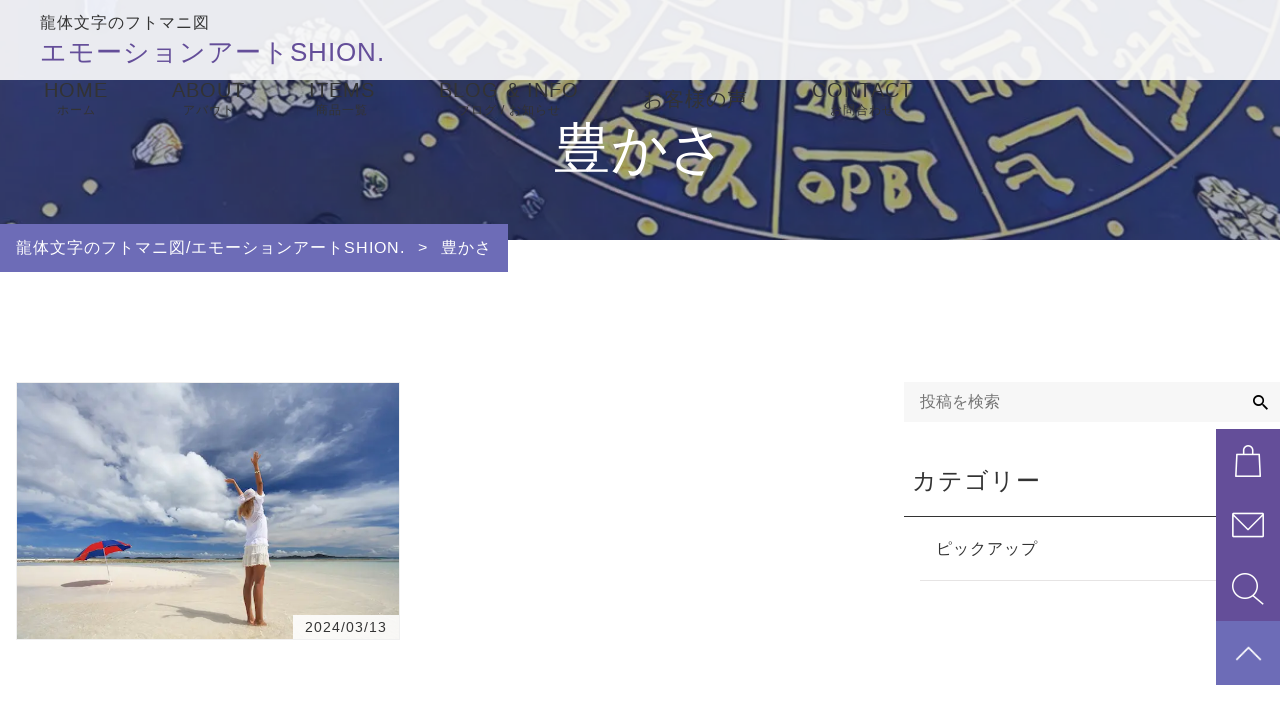

--- FILE ---
content_type: text/html; charset=UTF-8
request_url: https://bijou-iba.com/tag/%E8%B1%8A%E3%81%8B%E3%81%95/
body_size: 23306
content:
<!DOCTYPE html>
<html lang="ja">
<head>
	<meta charset="UTF-8" />
<meta name="viewport" content="width=device-width, initial-scale=1, minimum-scale=0.5, maximum-scale=1.2">
<link rel="pingback" href="https://bijou-iba.com/bijou-iba/xmlrpc.php" />
<link rel="shortcut icon" href="https://bijou-iba.com/bijou-iba/wp-content/uploads/2023/08/favicon.ico" />
<link rel="apple-touch-icon-precomposed" href="https://bijou-iba.com/bijou-iba/wp-content/uploads/2023/08/fav_SP.png" />
<link rel="preconnect dns-prefetch" href="//www.googletagmanager.com">

	<script>
		window.addEventListener('load', function() {
			// ページが完全にロードされたら実行
			const spinner = document.getElementById('loading');
			const allWrapper = document.querySelector('.allwrapper');

			spinner.style.opacity = 0;
			spinner.style.visibility = 'hidden';
			spinner.style.zIndex = -100;
			allWrapper.style.opacity = 1;
		});
	</script>
	<!-- ローディング画面 -->
	<div id="loading" style="background-color:rgb(255,255,255);">
		<div class="anime_box load_animation2" style="color:rgb(100,78,153);"></div>
	</div>
	<style>
		/*ローディング1*/
		#loading .load_animation1{
			background-color: rgb(100,78,153);
		}
		/*ローディング2*/
		#loading .load_animation2,
		#loading .load_animation2:before,
		#loading .load_animation2:after{
			background-color: rgb(100,78,153);
		}
	</style>



<link rel="stylesheet" href="https://bijou-iba.com/bijou-iba/wp-content/themes/Jet-CMS/css/common.css?20260114-1600" type="text/css" />

<script data-cfasync="false" data-no-defer="1" data-no-minify="1" data-no-optimize="1">var ewww_webp_supported=!1;function check_webp_feature(A,e){var w;e=void 0!==e?e:function(){},ewww_webp_supported?e(ewww_webp_supported):((w=new Image).onload=function(){ewww_webp_supported=0<w.width&&0<w.height,e&&e(ewww_webp_supported)},w.onerror=function(){e&&e(!1)},w.src="data:image/webp;base64,"+{alpha:"UklGRkoAAABXRUJQVlA4WAoAAAAQAAAAAAAAAAAAQUxQSAwAAAARBxAR/Q9ERP8DAABWUDggGAAAABQBAJ0BKgEAAQAAAP4AAA3AAP7mtQAAAA=="}[A])}check_webp_feature("alpha");</script><script data-cfasync="false" data-no-defer="1" data-no-minify="1" data-no-optimize="1">var Arrive=function(c,w){"use strict";if(c.MutationObserver&&"undefined"!=typeof HTMLElement){var r,a=0,u=(r=HTMLElement.prototype.matches||HTMLElement.prototype.webkitMatchesSelector||HTMLElement.prototype.mozMatchesSelector||HTMLElement.prototype.msMatchesSelector,{matchesSelector:function(e,t){return e instanceof HTMLElement&&r.call(e,t)},addMethod:function(e,t,r){var a=e[t];e[t]=function(){return r.length==arguments.length?r.apply(this,arguments):"function"==typeof a?a.apply(this,arguments):void 0}},callCallbacks:function(e,t){t&&t.options.onceOnly&&1==t.firedElems.length&&(e=[e[0]]);for(var r,a=0;r=e[a];a++)r&&r.callback&&r.callback.call(r.elem,r.elem);t&&t.options.onceOnly&&1==t.firedElems.length&&t.me.unbindEventWithSelectorAndCallback.call(t.target,t.selector,t.callback)},checkChildNodesRecursively:function(e,t,r,a){for(var i,n=0;i=e[n];n++)r(i,t,a)&&a.push({callback:t.callback,elem:i}),0<i.childNodes.length&&u.checkChildNodesRecursively(i.childNodes,t,r,a)},mergeArrays:function(e,t){var r,a={};for(r in e)e.hasOwnProperty(r)&&(a[r]=e[r]);for(r in t)t.hasOwnProperty(r)&&(a[r]=t[r]);return a},toElementsArray:function(e){return e=void 0!==e&&("number"!=typeof e.length||e===c)?[e]:e}}),e=(l.prototype.addEvent=function(e,t,r,a){a={target:e,selector:t,options:r,callback:a,firedElems:[]};return this._beforeAdding&&this._beforeAdding(a),this._eventsBucket.push(a),a},l.prototype.removeEvent=function(e){for(var t,r=this._eventsBucket.length-1;t=this._eventsBucket[r];r--)e(t)&&(this._beforeRemoving&&this._beforeRemoving(t),(t=this._eventsBucket.splice(r,1))&&t.length&&(t[0].callback=null))},l.prototype.beforeAdding=function(e){this._beforeAdding=e},l.prototype.beforeRemoving=function(e){this._beforeRemoving=e},l),t=function(i,n){var o=new e,l=this,s={fireOnAttributesModification:!1};return o.beforeAdding(function(t){var e=t.target;e!==c.document&&e!==c||(e=document.getElementsByTagName("html")[0]);var r=new MutationObserver(function(e){n.call(this,e,t)}),a=i(t.options);r.observe(e,a),t.observer=r,t.me=l}),o.beforeRemoving(function(e){e.observer.disconnect()}),this.bindEvent=function(e,t,r){t=u.mergeArrays(s,t);for(var a=u.toElementsArray(this),i=0;i<a.length;i++)o.addEvent(a[i],e,t,r)},this.unbindEvent=function(){var r=u.toElementsArray(this);o.removeEvent(function(e){for(var t=0;t<r.length;t++)if(this===w||e.target===r[t])return!0;return!1})},this.unbindEventWithSelectorOrCallback=function(r){var a=u.toElementsArray(this),i=r,e="function"==typeof r?function(e){for(var t=0;t<a.length;t++)if((this===w||e.target===a[t])&&e.callback===i)return!0;return!1}:function(e){for(var t=0;t<a.length;t++)if((this===w||e.target===a[t])&&e.selector===r)return!0;return!1};o.removeEvent(e)},this.unbindEventWithSelectorAndCallback=function(r,a){var i=u.toElementsArray(this);o.removeEvent(function(e){for(var t=0;t<i.length;t++)if((this===w||e.target===i[t])&&e.selector===r&&e.callback===a)return!0;return!1})},this},i=new function(){var s={fireOnAttributesModification:!1,onceOnly:!1,existing:!1};function n(e,t,r){return!(!u.matchesSelector(e,t.selector)||(e._id===w&&(e._id=a++),-1!=t.firedElems.indexOf(e._id)))&&(t.firedElems.push(e._id),!0)}var c=(i=new t(function(e){var t={attributes:!1,childList:!0,subtree:!0};return e.fireOnAttributesModification&&(t.attributes=!0),t},function(e,i){e.forEach(function(e){var t=e.addedNodes,r=e.target,a=[];null!==t&&0<t.length?u.checkChildNodesRecursively(t,i,n,a):"attributes"===e.type&&n(r,i)&&a.push({callback:i.callback,elem:r}),u.callCallbacks(a,i)})})).bindEvent;return i.bindEvent=function(e,t,r){t=void 0===r?(r=t,s):u.mergeArrays(s,t);var a=u.toElementsArray(this);if(t.existing){for(var i=[],n=0;n<a.length;n++)for(var o=a[n].querySelectorAll(e),l=0;l<o.length;l++)i.push({callback:r,elem:o[l]});if(t.onceOnly&&i.length)return r.call(i[0].elem,i[0].elem);setTimeout(u.callCallbacks,1,i)}c.call(this,e,t,r)},i},o=new function(){var a={};function i(e,t){return u.matchesSelector(e,t.selector)}var n=(o=new t(function(){return{childList:!0,subtree:!0}},function(e,r){e.forEach(function(e){var t=e.removedNodes,e=[];null!==t&&0<t.length&&u.checkChildNodesRecursively(t,r,i,e),u.callCallbacks(e,r)})})).bindEvent;return o.bindEvent=function(e,t,r){t=void 0===r?(r=t,a):u.mergeArrays(a,t),n.call(this,e,t,r)},o};d(HTMLElement.prototype),d(NodeList.prototype),d(HTMLCollection.prototype),d(HTMLDocument.prototype),d(Window.prototype);var n={};return s(i,n,"unbindAllArrive"),s(o,n,"unbindAllLeave"),n}function l(){this._eventsBucket=[],this._beforeAdding=null,this._beforeRemoving=null}function s(e,t,r){u.addMethod(t,r,e.unbindEvent),u.addMethod(t,r,e.unbindEventWithSelectorOrCallback),u.addMethod(t,r,e.unbindEventWithSelectorAndCallback)}function d(e){e.arrive=i.bindEvent,s(i,e,"unbindArrive"),e.leave=o.bindEvent,s(o,e,"unbindLeave")}}(window,void 0),ewww_webp_supported=!1;function check_webp_feature(e,t){var r;ewww_webp_supported?t(ewww_webp_supported):((r=new Image).onload=function(){ewww_webp_supported=0<r.width&&0<r.height,t(ewww_webp_supported)},r.onerror=function(){t(!1)},r.src="data:image/webp;base64,"+{alpha:"UklGRkoAAABXRUJQVlA4WAoAAAAQAAAAAAAAAAAAQUxQSAwAAAARBxAR/Q9ERP8DAABWUDggGAAAABQBAJ0BKgEAAQAAAP4AAA3AAP7mtQAAAA==",animation:"UklGRlIAAABXRUJQVlA4WAoAAAASAAAAAAAAAAAAQU5JTQYAAAD/////AABBTk1GJgAAAAAAAAAAAAAAAAAAAGQAAABWUDhMDQAAAC8AAAAQBxAREYiI/gcA"}[e])}function ewwwLoadImages(e){if(e){for(var t=document.querySelectorAll(".batch-image img, .image-wrapper a, .ngg-pro-masonry-item a, .ngg-galleria-offscreen-seo-wrapper a"),r=0,a=t.length;r<a;r++)ewwwAttr(t[r],"data-src",t[r].getAttribute("data-webp")),ewwwAttr(t[r],"data-thumbnail",t[r].getAttribute("data-webp-thumbnail"));for(var i=document.querySelectorAll("div.woocommerce-product-gallery__image"),r=0,a=i.length;r<a;r++)ewwwAttr(i[r],"data-thumb",i[r].getAttribute("data-webp-thumb"))}for(var n=document.querySelectorAll("video"),r=0,a=n.length;r<a;r++)ewwwAttr(n[r],"poster",e?n[r].getAttribute("data-poster-webp"):n[r].getAttribute("data-poster-image"));for(var o,l=document.querySelectorAll("img.ewww_webp_lazy_load"),r=0,a=l.length;r<a;r++)e&&(ewwwAttr(l[r],"data-lazy-srcset",l[r].getAttribute("data-lazy-srcset-webp")),ewwwAttr(l[r],"data-srcset",l[r].getAttribute("data-srcset-webp")),ewwwAttr(l[r],"data-lazy-src",l[r].getAttribute("data-lazy-src-webp")),ewwwAttr(l[r],"data-src",l[r].getAttribute("data-src-webp")),ewwwAttr(l[r],"data-orig-file",l[r].getAttribute("data-webp-orig-file")),ewwwAttr(l[r],"data-medium-file",l[r].getAttribute("data-webp-medium-file")),ewwwAttr(l[r],"data-large-file",l[r].getAttribute("data-webp-large-file")),null!=(o=l[r].getAttribute("srcset"))&&!1!==o&&o.includes("R0lGOD")&&ewwwAttr(l[r],"src",l[r].getAttribute("data-lazy-src-webp"))),l[r].className=l[r].className.replace(/\bewww_webp_lazy_load\b/,"");for(var s=document.querySelectorAll(".ewww_webp"),r=0,a=s.length;r<a;r++)e?(ewwwAttr(s[r],"srcset",s[r].getAttribute("data-srcset-webp")),ewwwAttr(s[r],"src",s[r].getAttribute("data-src-webp")),ewwwAttr(s[r],"data-orig-file",s[r].getAttribute("data-webp-orig-file")),ewwwAttr(s[r],"data-medium-file",s[r].getAttribute("data-webp-medium-file")),ewwwAttr(s[r],"data-large-file",s[r].getAttribute("data-webp-large-file")),ewwwAttr(s[r],"data-large_image",s[r].getAttribute("data-webp-large_image")),ewwwAttr(s[r],"data-src",s[r].getAttribute("data-webp-src"))):(ewwwAttr(s[r],"srcset",s[r].getAttribute("data-srcset-img")),ewwwAttr(s[r],"src",s[r].getAttribute("data-src-img"))),s[r].className=s[r].className.replace(/\bewww_webp\b/,"ewww_webp_loaded");window.jQuery&&jQuery.fn.isotope&&jQuery.fn.imagesLoaded&&(jQuery(".fusion-posts-container-infinite").imagesLoaded(function(){jQuery(".fusion-posts-container-infinite").hasClass("isotope")&&jQuery(".fusion-posts-container-infinite").isotope()}),jQuery(".fusion-portfolio:not(.fusion-recent-works) .fusion-portfolio-wrapper").imagesLoaded(function(){jQuery(".fusion-portfolio:not(.fusion-recent-works) .fusion-portfolio-wrapper").isotope()}))}function ewwwWebPInit(e){ewwwLoadImages(e),ewwwNggLoadGalleries(e),document.arrive(".ewww_webp",function(){ewwwLoadImages(e)}),document.arrive(".ewww_webp_lazy_load",function(){ewwwLoadImages(e)}),document.arrive("videos",function(){ewwwLoadImages(e)}),"loading"==document.readyState?document.addEventListener("DOMContentLoaded",ewwwJSONParserInit):("undefined"!=typeof galleries&&ewwwNggParseGalleries(e),ewwwWooParseVariations(e))}function ewwwAttr(e,t,r){null!=r&&!1!==r&&e.setAttribute(t,r)}function ewwwJSONParserInit(){"undefined"!=typeof galleries&&check_webp_feature("alpha",ewwwNggParseGalleries),check_webp_feature("alpha",ewwwWooParseVariations)}function ewwwWooParseVariations(e){if(e)for(var t=document.querySelectorAll("form.variations_form"),r=0,a=t.length;r<a;r++){var i=t[r].getAttribute("data-product_variations"),n=!1;try{for(var o in i=JSON.parse(i))void 0!==i[o]&&void 0!==i[o].image&&(void 0!==i[o].image.src_webp&&(i[o].image.src=i[o].image.src_webp,n=!0),void 0!==i[o].image.srcset_webp&&(i[o].image.srcset=i[o].image.srcset_webp,n=!0),void 0!==i[o].image.full_src_webp&&(i[o].image.full_src=i[o].image.full_src_webp,n=!0),void 0!==i[o].image.gallery_thumbnail_src_webp&&(i[o].image.gallery_thumbnail_src=i[o].image.gallery_thumbnail_src_webp,n=!0),void 0!==i[o].image.thumb_src_webp&&(i[o].image.thumb_src=i[o].image.thumb_src_webp,n=!0));n&&ewwwAttr(t[r],"data-product_variations",JSON.stringify(i))}catch(e){}}}function ewwwNggParseGalleries(e){if(e)for(var t in galleries){var r=galleries[t];galleries[t].images_list=ewwwNggParseImageList(r.images_list)}}function ewwwNggLoadGalleries(e){e&&document.addEventListener("ngg.galleria.themeadded",function(e,t){window.ngg_galleria._create_backup=window.ngg_galleria.create,window.ngg_galleria.create=function(e,t){var r=$(e).data("id");return galleries["gallery_"+r].images_list=ewwwNggParseImageList(galleries["gallery_"+r].images_list),window.ngg_galleria._create_backup(e,t)}})}function ewwwNggParseImageList(e){for(var t in e){var r=e[t];if(void 0!==r["image-webp"]&&(e[t].image=r["image-webp"],delete e[t]["image-webp"]),void 0!==r["thumb-webp"]&&(e[t].thumb=r["thumb-webp"],delete e[t]["thumb-webp"]),void 0!==r.full_image_webp&&(e[t].full_image=r.full_image_webp,delete e[t].full_image_webp),void 0!==r.srcsets)for(var a in r.srcsets)nggSrcset=r.srcsets[a],void 0!==r.srcsets[a+"-webp"]&&(e[t].srcsets[a]=r.srcsets[a+"-webp"],delete e[t].srcsets[a+"-webp"]);if(void 0!==r.full_srcsets)for(var i in r.full_srcsets)nggFSrcset=r.full_srcsets[i],void 0!==r.full_srcsets[i+"-webp"]&&(e[t].full_srcsets[i]=r.full_srcsets[i+"-webp"],delete e[t].full_srcsets[i+"-webp"])}return e}check_webp_feature("alpha",ewwwWebPInit);</script><title>豊かさ - 龍体文字のフトマニ図/エモーションアートSHION.</title>
<!-- SEO - meta tags-->
<!-- SEO - meta tags-->
<!-- SEO - schema -->
<script type="application/ld+json" class="seo_schema">
{"@context": "https:\/\/schema.org","@graph": [{"@type": "Person","@id": "https:\/\/bijou-iba.com\/author\/bijou-ibagmail-com\/#person","url": "https:\/\/bijou-iba.com\/author\/bijou-ibagmail-com\/","name": "\u6589\u85e4 \u8272\u97f3\uff08\u3057\u304a\u3093\uff09","sameAs": ["https:\/\/www.instagram.com\/sanmitu0521\/","https:\/\/lin.ee\/QGiRmUf"],"image": {"@type": "ImageObject","@id": "https://bijou-iba.com/author/bijou-ibagmail-com/#authorImage","url": "https:\/\/secure.gravatar.com\/avatar\/b3c8834f5eb893f44d13bbff5c8cc2ce2e1331e17c7be63a15fe02d1901d6e91?s=96&#038;d=mm&#038;r=g","width": 96,"height": 96,"caption":  "\u6589\u85e4 \u8272\u97f3\uff08\u3057\u304a\u3093\uff09"}},{"@type": "CollectionPage","@id": "https:\/\/bijou-iba.com\/#collectionpage","name": "\u8c4a\u304b\u3055","url": "https://bijou-iba.com/tag/%e8%b1%8a%e3%81%8b%e3%81%95/","description": "","inLanguage": "ja","isPartOf": {"@id": "https:\/\/bijou-iba.com\/#website"}},{"@type": "WebSite","@id": "https:\/\/bijou-iba.com\/#website","url": "https:\/\/bijou-iba.com","name": "\u30d1\u30ef\u30fc\u30b9\u30c8\u30fc\u30f3\u3092\u4f7f\u3063\u305f\u30aa\u30ea\u30b8\u30ca\u30eb\u30d5\u30c8\u30de\u30cb\u56f3 - \u9f8d\u4f53\u6587\u5b57\u306e\u30d5\u30c8\u30de\u30cb\u56f3\/\u30d2\u30fc\u30ea\u30f3\u30b0\u30a2\u30fc\u30c8 KAORI","description": "\u9f8d\u4f53\u6587\u5b57\u306e\u30aa\u30ea\u30b8\u30ca\u30eb\u30d5\u30c8\u30de\u30cb\u56f3\u3092\u88fd\u4f5c\u30fb\u8ca9\u58f2\u3057\u3066\u3044\u307e\u3059\u3002\u300c\u91d1\u904b\u300d\u300c\u5065\u5eb7\u300d\u300c\u7652\u3057\u300d\u300c\u7e41\u6804\u300d\u306e\u52b9\u679c\u304c\u5bbf\u308b\u9f8d\u4f53\u6587\u5b57\u3092\u898b\u3066\u3001\u611f\u3058\u308b\u3053\u3068\u3067\u3042\u306a\u305f\u306e\u30a8\u30cd\u30eb\u30ae\u30fc\u3092\u9ad8\u3081\u307e\u305b\u3093\u304b\uff1f","inLanguage": "ja", "publisher": {"@id": "https:\/\/bijou-iba.com\/#person"}}]}
</script>
<!-- SEO - schema -->
<link rel='dns-prefetch' href='//static.addtoany.com' />
<link rel="alternate" type="application/rss+xml" title="龍体文字のフトマニ図/エモーションアートSHION. &raquo; フィード" href="https://bijou-iba.com/feed/" />
<link rel="alternate" type="application/rss+xml" title="龍体文字のフトマニ図/エモーションアートSHION. &raquo; コメントフィード" href="https://bijou-iba.com/comments/feed/" />
<!-- Tracking code -->
<!-- Google tag (gtag.js) -->
<script async src="https://www.googletagmanager.com/gtag/js?id=G-RVLT489V30"></script>
<script>
  window.dataLayer = window.dataLayer || [];
  function gtag(){dataLayer.push(arguments);}
  gtag('js', new Date());

  gtag('config', 'G-RVLT489V30');
</script>
<!-- Tracking code -->
<link rel="alternate" type="application/rss+xml" title="龍体文字のフトマニ図/エモーションアートSHION. &raquo; 豊かさ タグのフィード" href="https://bijou-iba.com/tag/%e8%b1%8a%e3%81%8b%e3%81%95/feed/" />
<style id='wp-img-auto-sizes-contain-inline-css' type='text/css'>
img:is([sizes=auto i],[sizes^="auto," i]){contain-intrinsic-size:3000px 1500px}
/*# sourceURL=wp-img-auto-sizes-contain-inline-css */
</style>
<link rel='stylesheet' id='jd-decoration-css-css' href='https://bijou-iba.com/bijou-iba/wp-content/plugins/jet-decorations/inc/css/jd-decoration-css.php?ver=6.9' type='text/css' media='all' />
<link rel='stylesheet' id='sbi_styles-css' href='https://bijou-iba.com/bijou-iba/wp-content/plugins/instagram-feed/css/sbi-styles.min.css?ver=6.10.0' type='text/css' media='all' />
<style id='wp-emoji-styles-inline-css' type='text/css'>

	img.wp-smiley, img.emoji {
		display: inline !important;
		border: none !important;
		box-shadow: none !important;
		height: 1em !important;
		width: 1em !important;
		margin: 0 0.07em !important;
		vertical-align: -0.1em !important;
		background: none !important;
		padding: 0 !important;
	}
/*# sourceURL=wp-emoji-styles-inline-css */
</style>
<style id='wp-block-library-inline-css' type='text/css'>
:root{--wp-block-synced-color:#7a00df;--wp-block-synced-color--rgb:122,0,223;--wp-bound-block-color:var(--wp-block-synced-color);--wp-editor-canvas-background:#ddd;--wp-admin-theme-color:#007cba;--wp-admin-theme-color--rgb:0,124,186;--wp-admin-theme-color-darker-10:#006ba1;--wp-admin-theme-color-darker-10--rgb:0,107,160.5;--wp-admin-theme-color-darker-20:#005a87;--wp-admin-theme-color-darker-20--rgb:0,90,135;--wp-admin-border-width-focus:2px}@media (min-resolution:192dpi){:root{--wp-admin-border-width-focus:1.5px}}.wp-element-button{cursor:pointer}:root .has-very-light-gray-background-color{background-color:#eee}:root .has-very-dark-gray-background-color{background-color:#313131}:root .has-very-light-gray-color{color:#eee}:root .has-very-dark-gray-color{color:#313131}:root .has-vivid-green-cyan-to-vivid-cyan-blue-gradient-background{background:linear-gradient(135deg,#00d084,#0693e3)}:root .has-purple-crush-gradient-background{background:linear-gradient(135deg,#34e2e4,#4721fb 50%,#ab1dfe)}:root .has-hazy-dawn-gradient-background{background:linear-gradient(135deg,#faaca8,#dad0ec)}:root .has-subdued-olive-gradient-background{background:linear-gradient(135deg,#fafae1,#67a671)}:root .has-atomic-cream-gradient-background{background:linear-gradient(135deg,#fdd79a,#004a59)}:root .has-nightshade-gradient-background{background:linear-gradient(135deg,#330968,#31cdcf)}:root .has-midnight-gradient-background{background:linear-gradient(135deg,#020381,#2874fc)}:root{--wp--preset--font-size--normal:16px;--wp--preset--font-size--huge:42px}.has-regular-font-size{font-size:1em}.has-larger-font-size{font-size:2.625em}.has-normal-font-size{font-size:var(--wp--preset--font-size--normal)}.has-huge-font-size{font-size:var(--wp--preset--font-size--huge)}.has-text-align-center{text-align:center}.has-text-align-left{text-align:left}.has-text-align-right{text-align:right}.has-fit-text{white-space:nowrap!important}#end-resizable-editor-section{display:none}.aligncenter{clear:both}.items-justified-left{justify-content:flex-start}.items-justified-center{justify-content:center}.items-justified-right{justify-content:flex-end}.items-justified-space-between{justify-content:space-between}.screen-reader-text{border:0;clip-path:inset(50%);height:1px;margin:-1px;overflow:hidden;padding:0;position:absolute;width:1px;word-wrap:normal!important}.screen-reader-text:focus{background-color:#ddd;clip-path:none;color:#444;display:block;font-size:1em;height:auto;left:5px;line-height:normal;padding:15px 23px 14px;text-decoration:none;top:5px;width:auto;z-index:100000}html :where(.has-border-color){border-style:solid}html :where([style*=border-top-color]){border-top-style:solid}html :where([style*=border-right-color]){border-right-style:solid}html :where([style*=border-bottom-color]){border-bottom-style:solid}html :where([style*=border-left-color]){border-left-style:solid}html :where([style*=border-width]){border-style:solid}html :where([style*=border-top-width]){border-top-style:solid}html :where([style*=border-right-width]){border-right-style:solid}html :where([style*=border-bottom-width]){border-bottom-style:solid}html :where([style*=border-left-width]){border-left-style:solid}html :where(img[class*=wp-image-]){height:auto;max-width:100%}:where(figure){margin:0 0 1em}html :where(.is-position-sticky){--wp-admin--admin-bar--position-offset:var(--wp-admin--admin-bar--height,0px)}@media screen and (max-width:600px){html :where(.is-position-sticky){--wp-admin--admin-bar--position-offset:0px}}

/*# sourceURL=wp-block-library-inline-css */
</style><style id='wp-block-categories-inline-css' type='text/css'>
.wp-block-categories{box-sizing:border-box}.wp-block-categories.alignleft{margin-right:2em}.wp-block-categories.alignright{margin-left:2em}.wp-block-categories.wp-block-categories-dropdown.aligncenter{text-align:center}.wp-block-categories .wp-block-categories__label{display:block;width:100%}
/*# sourceURL=https://bijou-iba.com/bijou-iba/wp-includes/blocks/categories/style.min.css */
</style>
<style id='wp-block-search-inline-css' type='text/css'>
.wp-block-search__button{margin-left:10px;word-break:normal}.wp-block-search__button.has-icon{line-height:0}.wp-block-search__button svg{height:1.25em;min-height:24px;min-width:24px;width:1.25em;fill:currentColor;vertical-align:text-bottom}:where(.wp-block-search__button){border:1px solid #ccc;padding:6px 10px}.wp-block-search__inside-wrapper{display:flex;flex:auto;flex-wrap:nowrap;max-width:100%}.wp-block-search__label{width:100%}.wp-block-search.wp-block-search__button-only .wp-block-search__button{box-sizing:border-box;display:flex;flex-shrink:0;justify-content:center;margin-left:0;max-width:100%}.wp-block-search.wp-block-search__button-only .wp-block-search__inside-wrapper{min-width:0!important;transition-property:width}.wp-block-search.wp-block-search__button-only .wp-block-search__input{flex-basis:100%;transition-duration:.3s}.wp-block-search.wp-block-search__button-only.wp-block-search__searchfield-hidden,.wp-block-search.wp-block-search__button-only.wp-block-search__searchfield-hidden .wp-block-search__inside-wrapper{overflow:hidden}.wp-block-search.wp-block-search__button-only.wp-block-search__searchfield-hidden .wp-block-search__input{border-left-width:0!important;border-right-width:0!important;flex-basis:0;flex-grow:0;margin:0;min-width:0!important;padding-left:0!important;padding-right:0!important;width:0!important}:where(.wp-block-search__input){appearance:none;border:1px solid #949494;flex-grow:1;font-family:inherit;font-size:inherit;font-style:inherit;font-weight:inherit;letter-spacing:inherit;line-height:inherit;margin-left:0;margin-right:0;min-width:3rem;padding:8px;text-decoration:unset!important;text-transform:inherit}:where(.wp-block-search__button-inside .wp-block-search__inside-wrapper){background-color:#fff;border:1px solid #949494;box-sizing:border-box;padding:4px}:where(.wp-block-search__button-inside .wp-block-search__inside-wrapper) .wp-block-search__input{border:none;border-radius:0;padding:0 4px}:where(.wp-block-search__button-inside .wp-block-search__inside-wrapper) .wp-block-search__input:focus{outline:none}:where(.wp-block-search__button-inside .wp-block-search__inside-wrapper) :where(.wp-block-search__button){padding:4px 8px}.wp-block-search.aligncenter .wp-block-search__inside-wrapper{margin:auto}.wp-block[data-align=right] .wp-block-search.wp-block-search__button-only .wp-block-search__inside-wrapper{float:right}
/*# sourceURL=https://bijou-iba.com/bijou-iba/wp-includes/blocks/search/style.min.css */
</style>
<style id='wp-block-group-inline-css' type='text/css'>
.wp-block-group{box-sizing:border-box}:where(.wp-block-group.wp-block-group-is-layout-constrained){position:relative}
/*# sourceURL=https://bijou-iba.com/bijou-iba/wp-includes/blocks/group/style.min.css */
</style>
<link rel='stylesheet' id='jb-style-css' href='https://bijou-iba.com/bijou-iba/wp-content/plugins/jet-blocks/build/style-index.css?ver=1758866692' type='text/css' media='all' />
<link rel='stylesheet' id='wc-blocks-style-css' href='https://bijou-iba.com/bijou-iba/wp-content/plugins/woocommerce/assets/client/blocks/wc-blocks.css?ver=wc-10.4.3' type='text/css' media='all' />
<style id='global-styles-inline-css' type='text/css'>
:root{--wp--preset--aspect-ratio--square: 1;--wp--preset--aspect-ratio--4-3: 4/3;--wp--preset--aspect-ratio--3-4: 3/4;--wp--preset--aspect-ratio--3-2: 3/2;--wp--preset--aspect-ratio--2-3: 2/3;--wp--preset--aspect-ratio--16-9: 16/9;--wp--preset--aspect-ratio--9-16: 9/16;--wp--preset--color--black: #000000;--wp--preset--color--cyan-bluish-gray: #abb8c3;--wp--preset--color--white: #ffffff;--wp--preset--color--pale-pink: #f78da7;--wp--preset--color--vivid-red: #cf2e2e;--wp--preset--color--luminous-vivid-orange: #ff6900;--wp--preset--color--luminous-vivid-amber: #fcb900;--wp--preset--color--light-green-cyan: #7bdcb5;--wp--preset--color--vivid-green-cyan: #00d084;--wp--preset--color--pale-cyan-blue: #8ed1fc;--wp--preset--color--vivid-cyan-blue: #0693e3;--wp--preset--color--vivid-purple: #9b51e0;--wp--preset--gradient--vivid-cyan-blue-to-vivid-purple: linear-gradient(135deg,rgb(6,147,227) 0%,rgb(155,81,224) 100%);--wp--preset--gradient--light-green-cyan-to-vivid-green-cyan: linear-gradient(135deg,rgb(122,220,180) 0%,rgb(0,208,130) 100%);--wp--preset--gradient--luminous-vivid-amber-to-luminous-vivid-orange: linear-gradient(135deg,rgb(252,185,0) 0%,rgb(255,105,0) 100%);--wp--preset--gradient--luminous-vivid-orange-to-vivid-red: linear-gradient(135deg,rgb(255,105,0) 0%,rgb(207,46,46) 100%);--wp--preset--gradient--very-light-gray-to-cyan-bluish-gray: linear-gradient(135deg,rgb(238,238,238) 0%,rgb(169,184,195) 100%);--wp--preset--gradient--cool-to-warm-spectrum: linear-gradient(135deg,rgb(74,234,220) 0%,rgb(151,120,209) 20%,rgb(207,42,186) 40%,rgb(238,44,130) 60%,rgb(251,105,98) 80%,rgb(254,248,76) 100%);--wp--preset--gradient--blush-light-purple: linear-gradient(135deg,rgb(255,206,236) 0%,rgb(152,150,240) 100%);--wp--preset--gradient--blush-bordeaux: linear-gradient(135deg,rgb(254,205,165) 0%,rgb(254,45,45) 50%,rgb(107,0,62) 100%);--wp--preset--gradient--luminous-dusk: linear-gradient(135deg,rgb(255,203,112) 0%,rgb(199,81,192) 50%,rgb(65,88,208) 100%);--wp--preset--gradient--pale-ocean: linear-gradient(135deg,rgb(255,245,203) 0%,rgb(182,227,212) 50%,rgb(51,167,181) 100%);--wp--preset--gradient--electric-grass: linear-gradient(135deg,rgb(202,248,128) 0%,rgb(113,206,126) 100%);--wp--preset--gradient--midnight: linear-gradient(135deg,rgb(2,3,129) 0%,rgb(40,116,252) 100%);--wp--preset--font-size--small: 13px;--wp--preset--font-size--medium: 20px;--wp--preset--font-size--large: 36px;--wp--preset--font-size--x-large: 42px;--wp--preset--spacing--20: 0.44rem;--wp--preset--spacing--30: 0.67rem;--wp--preset--spacing--40: 1rem;--wp--preset--spacing--50: 1.5rem;--wp--preset--spacing--60: 2.25rem;--wp--preset--spacing--70: 3.38rem;--wp--preset--spacing--80: 5.06rem;--wp--preset--shadow--natural: 6px 6px 9px rgba(0, 0, 0, 0.2);--wp--preset--shadow--deep: 12px 12px 50px rgba(0, 0, 0, 0.4);--wp--preset--shadow--sharp: 6px 6px 0px rgba(0, 0, 0, 0.2);--wp--preset--shadow--outlined: 6px 6px 0px -3px rgb(255, 255, 255), 6px 6px rgb(0, 0, 0);--wp--preset--shadow--crisp: 6px 6px 0px rgb(0, 0, 0);}:where(.is-layout-flex){gap: 0.5em;}:where(.is-layout-grid){gap: 0.5em;}body .is-layout-flex{display: flex;}.is-layout-flex{flex-wrap: wrap;align-items: center;}.is-layout-flex > :is(*, div){margin: 0;}body .is-layout-grid{display: grid;}.is-layout-grid > :is(*, div){margin: 0;}:where(.wp-block-columns.is-layout-flex){gap: 2em;}:where(.wp-block-columns.is-layout-grid){gap: 2em;}:where(.wp-block-post-template.is-layout-flex){gap: 1.25em;}:where(.wp-block-post-template.is-layout-grid){gap: 1.25em;}.has-black-color{color: var(--wp--preset--color--black) !important;}.has-cyan-bluish-gray-color{color: var(--wp--preset--color--cyan-bluish-gray) !important;}.has-white-color{color: var(--wp--preset--color--white) !important;}.has-pale-pink-color{color: var(--wp--preset--color--pale-pink) !important;}.has-vivid-red-color{color: var(--wp--preset--color--vivid-red) !important;}.has-luminous-vivid-orange-color{color: var(--wp--preset--color--luminous-vivid-orange) !important;}.has-luminous-vivid-amber-color{color: var(--wp--preset--color--luminous-vivid-amber) !important;}.has-light-green-cyan-color{color: var(--wp--preset--color--light-green-cyan) !important;}.has-vivid-green-cyan-color{color: var(--wp--preset--color--vivid-green-cyan) !important;}.has-pale-cyan-blue-color{color: var(--wp--preset--color--pale-cyan-blue) !important;}.has-vivid-cyan-blue-color{color: var(--wp--preset--color--vivid-cyan-blue) !important;}.has-vivid-purple-color{color: var(--wp--preset--color--vivid-purple) !important;}.has-black-background-color{background-color: var(--wp--preset--color--black) !important;}.has-cyan-bluish-gray-background-color{background-color: var(--wp--preset--color--cyan-bluish-gray) !important;}.has-white-background-color{background-color: var(--wp--preset--color--white) !important;}.has-pale-pink-background-color{background-color: var(--wp--preset--color--pale-pink) !important;}.has-vivid-red-background-color{background-color: var(--wp--preset--color--vivid-red) !important;}.has-luminous-vivid-orange-background-color{background-color: var(--wp--preset--color--luminous-vivid-orange) !important;}.has-luminous-vivid-amber-background-color{background-color: var(--wp--preset--color--luminous-vivid-amber) !important;}.has-light-green-cyan-background-color{background-color: var(--wp--preset--color--light-green-cyan) !important;}.has-vivid-green-cyan-background-color{background-color: var(--wp--preset--color--vivid-green-cyan) !important;}.has-pale-cyan-blue-background-color{background-color: var(--wp--preset--color--pale-cyan-blue) !important;}.has-vivid-cyan-blue-background-color{background-color: var(--wp--preset--color--vivid-cyan-blue) !important;}.has-vivid-purple-background-color{background-color: var(--wp--preset--color--vivid-purple) !important;}.has-black-border-color{border-color: var(--wp--preset--color--black) !important;}.has-cyan-bluish-gray-border-color{border-color: var(--wp--preset--color--cyan-bluish-gray) !important;}.has-white-border-color{border-color: var(--wp--preset--color--white) !important;}.has-pale-pink-border-color{border-color: var(--wp--preset--color--pale-pink) !important;}.has-vivid-red-border-color{border-color: var(--wp--preset--color--vivid-red) !important;}.has-luminous-vivid-orange-border-color{border-color: var(--wp--preset--color--luminous-vivid-orange) !important;}.has-luminous-vivid-amber-border-color{border-color: var(--wp--preset--color--luminous-vivid-amber) !important;}.has-light-green-cyan-border-color{border-color: var(--wp--preset--color--light-green-cyan) !important;}.has-vivid-green-cyan-border-color{border-color: var(--wp--preset--color--vivid-green-cyan) !important;}.has-pale-cyan-blue-border-color{border-color: var(--wp--preset--color--pale-cyan-blue) !important;}.has-vivid-cyan-blue-border-color{border-color: var(--wp--preset--color--vivid-cyan-blue) !important;}.has-vivid-purple-border-color{border-color: var(--wp--preset--color--vivid-purple) !important;}.has-vivid-cyan-blue-to-vivid-purple-gradient-background{background: var(--wp--preset--gradient--vivid-cyan-blue-to-vivid-purple) !important;}.has-light-green-cyan-to-vivid-green-cyan-gradient-background{background: var(--wp--preset--gradient--light-green-cyan-to-vivid-green-cyan) !important;}.has-luminous-vivid-amber-to-luminous-vivid-orange-gradient-background{background: var(--wp--preset--gradient--luminous-vivid-amber-to-luminous-vivid-orange) !important;}.has-luminous-vivid-orange-to-vivid-red-gradient-background{background: var(--wp--preset--gradient--luminous-vivid-orange-to-vivid-red) !important;}.has-very-light-gray-to-cyan-bluish-gray-gradient-background{background: var(--wp--preset--gradient--very-light-gray-to-cyan-bluish-gray) !important;}.has-cool-to-warm-spectrum-gradient-background{background: var(--wp--preset--gradient--cool-to-warm-spectrum) !important;}.has-blush-light-purple-gradient-background{background: var(--wp--preset--gradient--blush-light-purple) !important;}.has-blush-bordeaux-gradient-background{background: var(--wp--preset--gradient--blush-bordeaux) !important;}.has-luminous-dusk-gradient-background{background: var(--wp--preset--gradient--luminous-dusk) !important;}.has-pale-ocean-gradient-background{background: var(--wp--preset--gradient--pale-ocean) !important;}.has-electric-grass-gradient-background{background: var(--wp--preset--gradient--electric-grass) !important;}.has-midnight-gradient-background{background: var(--wp--preset--gradient--midnight) !important;}.has-small-font-size{font-size: var(--wp--preset--font-size--small) !important;}.has-medium-font-size{font-size: var(--wp--preset--font-size--medium) !important;}.has-large-font-size{font-size: var(--wp--preset--font-size--large) !important;}.has-x-large-font-size{font-size: var(--wp--preset--font-size--x-large) !important;}
/*# sourceURL=global-styles-inline-css */
</style>
<style id='core-block-supports-inline-css' type='text/css'>
.wp-container-core-group-is-layout-8c890d92 > :where(:not(.alignleft):not(.alignright):not(.alignfull)){margin-left:0 !important;}
/*# sourceURL=core-block-supports-inline-css */
</style>

<style id='classic-theme-styles-inline-css' type='text/css'>
/*! This file is auto-generated */
.wp-block-button__link{color:#fff;background-color:#32373c;border-radius:9999px;box-shadow:none;text-decoration:none;padding:calc(.667em + 2px) calc(1.333em + 2px);font-size:1.125em}.wp-block-file__button{background:#32373c;color:#fff;text-decoration:none}
/*# sourceURL=/wp-includes/css/classic-themes.min.css */
</style>
<link rel='stylesheet' id='js_init_style-css' href='https://bijou-iba.com/bijou-iba/wp-content/plugins/jet-seo/public/css/style.css?ver=1739245840' type='text/css' media='all' />
<link rel='stylesheet' id='woocommerce-layout-css' href='https://bijou-iba.com/bijou-iba/wp-content/plugins/woocommerce/assets/css/woocommerce-layout.css?ver=10.4.3' type='text/css' media='all' />
<link rel='stylesheet' id='woocommerce-smallscreen-css' href='https://bijou-iba.com/bijou-iba/wp-content/plugins/woocommerce/assets/css/woocommerce-smallscreen.css?ver=10.4.3' type='text/css' media='only screen and (max-width: 768px)' />
<link rel='stylesheet' id='woocommerce-general-css' href='https://bijou-iba.com/bijou-iba/wp-content/plugins/woocommerce/assets/css/woocommerce.css?ver=10.4.3' type='text/css' media='all' />
<style id='woocommerce-inline-inline-css' type='text/css'>
.woocommerce form .form-row .required { visibility: visible; }
/*# sourceURL=woocommerce-inline-inline-css */
</style>
<link rel='stylesheet' id='parent-style-css' href='https://bijou-iba.com/bijou-iba/wp-content/themes/Jet-CMS/style.css?ver=6.9' type='text/css' media='all' />
<link rel='stylesheet' id='fancybox-css' href='https://bijou-iba.com/bijou-iba/wp-content/plugins/easy-fancybox/fancybox/1.5.4/jquery.fancybox.min.css?ver=6.9' type='text/css' media='screen' />
<style id='fancybox-inline-css' type='text/css'>
#fancybox-content{border-color:#ffffff;}#fancybox-title,#fancybox-title-float-main{color:#fff}
/*# sourceURL=fancybox-inline-css */
</style>
<link rel='stylesheet' id='wp-pagenavi-css' href='https://bijou-iba.com/bijou-iba/wp-content/plugins/wp-pagenavi/pagenavi-css.css?ver=2.70' type='text/css' media='all' />
<link rel='stylesheet' id='addtoany-css' href='https://bijou-iba.com/bijou-iba/wp-content/plugins/add-to-any/addtoany.min.css?ver=1.16' type='text/css' media='all' />
<style id='wp-block-image-inline-css' type='text/css'>
.wp-block-image>a,.wp-block-image>figure>a{display:inline-block}.wp-block-image img{box-sizing:border-box;height:auto;max-width:100%;vertical-align:bottom}@media not (prefers-reduced-motion){.wp-block-image img.hide{visibility:hidden}.wp-block-image img.show{animation:show-content-image .4s}}.wp-block-image[style*=border-radius] img,.wp-block-image[style*=border-radius]>a{border-radius:inherit}.wp-block-image.has-custom-border img{box-sizing:border-box}.wp-block-image.aligncenter{text-align:center}.wp-block-image.alignfull>a,.wp-block-image.alignwide>a{width:100%}.wp-block-image.alignfull img,.wp-block-image.alignwide img{height:auto;width:100%}.wp-block-image .aligncenter,.wp-block-image .alignleft,.wp-block-image .alignright,.wp-block-image.aligncenter,.wp-block-image.alignleft,.wp-block-image.alignright{display:table}.wp-block-image .aligncenter>figcaption,.wp-block-image .alignleft>figcaption,.wp-block-image .alignright>figcaption,.wp-block-image.aligncenter>figcaption,.wp-block-image.alignleft>figcaption,.wp-block-image.alignright>figcaption{caption-side:bottom;display:table-caption}.wp-block-image .alignleft{float:left;margin:.5em 1em .5em 0}.wp-block-image .alignright{float:right;margin:.5em 0 .5em 1em}.wp-block-image .aligncenter{margin-left:auto;margin-right:auto}.wp-block-image :where(figcaption){margin-bottom:1em;margin-top:.5em}.wp-block-image.is-style-circle-mask img{border-radius:9999px}@supports ((-webkit-mask-image:none) or (mask-image:none)) or (-webkit-mask-image:none){.wp-block-image.is-style-circle-mask img{border-radius:0;-webkit-mask-image:url('data:image/svg+xml;utf8,<svg viewBox="0 0 100 100" xmlns="http://www.w3.org/2000/svg"><circle cx="50" cy="50" r="50"/></svg>');mask-image:url('data:image/svg+xml;utf8,<svg viewBox="0 0 100 100" xmlns="http://www.w3.org/2000/svg"><circle cx="50" cy="50" r="50"/></svg>');mask-mode:alpha;-webkit-mask-position:center;mask-position:center;-webkit-mask-repeat:no-repeat;mask-repeat:no-repeat;-webkit-mask-size:contain;mask-size:contain}}:root :where(.wp-block-image.is-style-rounded img,.wp-block-image .is-style-rounded img){border-radius:9999px}.wp-block-image figure{margin:0}.wp-lightbox-container{display:flex;flex-direction:column;position:relative}.wp-lightbox-container img{cursor:zoom-in}.wp-lightbox-container img:hover+button{opacity:1}.wp-lightbox-container button{align-items:center;backdrop-filter:blur(16px) saturate(180%);background-color:#5a5a5a40;border:none;border-radius:4px;cursor:zoom-in;display:flex;height:20px;justify-content:center;opacity:0;padding:0;position:absolute;right:16px;text-align:center;top:16px;width:20px;z-index:100}@media not (prefers-reduced-motion){.wp-lightbox-container button{transition:opacity .2s ease}}.wp-lightbox-container button:focus-visible{outline:3px auto #5a5a5a40;outline:3px auto -webkit-focus-ring-color;outline-offset:3px}.wp-lightbox-container button:hover{cursor:pointer;opacity:1}.wp-lightbox-container button:focus{opacity:1}.wp-lightbox-container button:focus,.wp-lightbox-container button:hover,.wp-lightbox-container button:not(:hover):not(:active):not(.has-background){background-color:#5a5a5a40;border:none}.wp-lightbox-overlay{box-sizing:border-box;cursor:zoom-out;height:100vh;left:0;overflow:hidden;position:fixed;top:0;visibility:hidden;width:100%;z-index:100000}.wp-lightbox-overlay .close-button{align-items:center;cursor:pointer;display:flex;justify-content:center;min-height:40px;min-width:40px;padding:0;position:absolute;right:calc(env(safe-area-inset-right) + 16px);top:calc(env(safe-area-inset-top) + 16px);z-index:5000000}.wp-lightbox-overlay .close-button:focus,.wp-lightbox-overlay .close-button:hover,.wp-lightbox-overlay .close-button:not(:hover):not(:active):not(.has-background){background:none;border:none}.wp-lightbox-overlay .lightbox-image-container{height:var(--wp--lightbox-container-height);left:50%;overflow:hidden;position:absolute;top:50%;transform:translate(-50%,-50%);transform-origin:top left;width:var(--wp--lightbox-container-width);z-index:9999999999}.wp-lightbox-overlay .wp-block-image{align-items:center;box-sizing:border-box;display:flex;height:100%;justify-content:center;margin:0;position:relative;transform-origin:0 0;width:100%;z-index:3000000}.wp-lightbox-overlay .wp-block-image img{height:var(--wp--lightbox-image-height);min-height:var(--wp--lightbox-image-height);min-width:var(--wp--lightbox-image-width);width:var(--wp--lightbox-image-width)}.wp-lightbox-overlay .wp-block-image figcaption{display:none}.wp-lightbox-overlay button{background:none;border:none}.wp-lightbox-overlay .scrim{background-color:#fff;height:100%;opacity:.9;position:absolute;width:100%;z-index:2000000}.wp-lightbox-overlay.active{visibility:visible}@media not (prefers-reduced-motion){.wp-lightbox-overlay.active{animation:turn-on-visibility .25s both}.wp-lightbox-overlay.active img{animation:turn-on-visibility .35s both}.wp-lightbox-overlay.show-closing-animation:not(.active){animation:turn-off-visibility .35s both}.wp-lightbox-overlay.show-closing-animation:not(.active) img{animation:turn-off-visibility .25s both}.wp-lightbox-overlay.zoom.active{animation:none;opacity:1;visibility:visible}.wp-lightbox-overlay.zoom.active .lightbox-image-container{animation:lightbox-zoom-in .4s}.wp-lightbox-overlay.zoom.active .lightbox-image-container img{animation:none}.wp-lightbox-overlay.zoom.active .scrim{animation:turn-on-visibility .4s forwards}.wp-lightbox-overlay.zoom.show-closing-animation:not(.active){animation:none}.wp-lightbox-overlay.zoom.show-closing-animation:not(.active) .lightbox-image-container{animation:lightbox-zoom-out .4s}.wp-lightbox-overlay.zoom.show-closing-animation:not(.active) .lightbox-image-container img{animation:none}.wp-lightbox-overlay.zoom.show-closing-animation:not(.active) .scrim{animation:turn-off-visibility .4s forwards}}@keyframes show-content-image{0%{visibility:hidden}99%{visibility:hidden}to{visibility:visible}}@keyframes turn-on-visibility{0%{opacity:0}to{opacity:1}}@keyframes turn-off-visibility{0%{opacity:1;visibility:visible}99%{opacity:0;visibility:visible}to{opacity:0;visibility:hidden}}@keyframes lightbox-zoom-in{0%{transform:translate(calc((-100vw + var(--wp--lightbox-scrollbar-width))/2 + var(--wp--lightbox-initial-left-position)),calc(-50vh + var(--wp--lightbox-initial-top-position))) scale(var(--wp--lightbox-scale))}to{transform:translate(-50%,-50%) scale(1)}}@keyframes lightbox-zoom-out{0%{transform:translate(-50%,-50%) scale(1);visibility:visible}99%{visibility:visible}to{transform:translate(calc((-100vw + var(--wp--lightbox-scrollbar-width))/2 + var(--wp--lightbox-initial-left-position)),calc(-50vh + var(--wp--lightbox-initial-top-position))) scale(var(--wp--lightbox-scale));visibility:hidden}}
/*# sourceURL=https://bijou-iba.com/bijou-iba/wp-includes/blocks/image/style.min.css */
</style>
<style id='wp-block-paragraph-inline-css' type='text/css'>
.is-small-text{font-size:.875em}.is-regular-text{font-size:1em}.is-large-text{font-size:2.25em}.is-larger-text{font-size:3em}.has-drop-cap:not(:focus):first-letter{float:left;font-size:8.4em;font-style:normal;font-weight:100;line-height:.68;margin:.05em .1em 0 0;text-transform:uppercase}body.rtl .has-drop-cap:not(:focus):first-letter{float:none;margin-left:.1em}p.has-drop-cap.has-background{overflow:hidden}:root :where(p.has-background){padding:1.25em 2.375em}:where(p.has-text-color:not(.has-link-color)) a{color:inherit}p.has-text-align-left[style*="writing-mode:vertical-lr"],p.has-text-align-right[style*="writing-mode:vertical-rl"]{rotate:180deg}
/*# sourceURL=https://bijou-iba.com/bijou-iba/wp-includes/blocks/paragraph/style.min.css */
</style>
<style id='wp-block-heading-inline-css' type='text/css'>
h1:where(.wp-block-heading).has-background,h2:where(.wp-block-heading).has-background,h3:where(.wp-block-heading).has-background,h4:where(.wp-block-heading).has-background,h5:where(.wp-block-heading).has-background,h6:where(.wp-block-heading).has-background{padding:1.25em 2.375em}h1.has-text-align-left[style*=writing-mode]:where([style*=vertical-lr]),h1.has-text-align-right[style*=writing-mode]:where([style*=vertical-rl]),h2.has-text-align-left[style*=writing-mode]:where([style*=vertical-lr]),h2.has-text-align-right[style*=writing-mode]:where([style*=vertical-rl]),h3.has-text-align-left[style*=writing-mode]:where([style*=vertical-lr]),h3.has-text-align-right[style*=writing-mode]:where([style*=vertical-rl]),h4.has-text-align-left[style*=writing-mode]:where([style*=vertical-lr]),h4.has-text-align-right[style*=writing-mode]:where([style*=vertical-rl]),h5.has-text-align-left[style*=writing-mode]:where([style*=vertical-lr]),h5.has-text-align-right[style*=writing-mode]:where([style*=vertical-rl]),h6.has-text-align-left[style*=writing-mode]:where([style*=vertical-lr]),h6.has-text-align-right[style*=writing-mode]:where([style*=vertical-rl]){rotate:180deg}
/*# sourceURL=https://bijou-iba.com/bijou-iba/wp-includes/blocks/heading/style.min.css */
</style>
<link rel='stylesheet' id='dashicons-css' href='https://bijou-iba.com/bijou-iba/wp-includes/css/dashicons.min.css?ver=6.9' type='text/css' media='all' />
<script type="text/javascript" id="addtoany-core-js-before">
/* <![CDATA[ */
window.a2a_config=window.a2a_config||{};a2a_config.callbacks=[];a2a_config.overlays=[];a2a_config.templates={};a2a_localize = {
	Share: "共有",
	Save: "ブックマーク",
	Subscribe: "購読",
	Email: "メール",
	Bookmark: "ブックマーク",
	ShowAll: "すべて表示する",
	ShowLess: "小さく表示する",
	FindServices: "サービスを探す",
	FindAnyServiceToAddTo: "追加するサービスを今すぐ探す",
	PoweredBy: "Powered by",
	ShareViaEmail: "メールでシェアする",
	SubscribeViaEmail: "メールで購読する",
	BookmarkInYourBrowser: "ブラウザにブックマーク",
	BookmarkInstructions: "このページをブックマークするには、 Ctrl+D または \u2318+D を押下。",
	AddToYourFavorites: "お気に入りに追加",
	SendFromWebOrProgram: "任意のメールアドレスまたはメールプログラムから送信",
	EmailProgram: "メールプログラム",
	More: "詳細&#8230;",
	ThanksForSharing: "共有ありがとうございます !",
	ThanksForFollowing: "フォローありがとうございます !"
};


//# sourceURL=addtoany-core-js-before
/* ]]> */
</script>
<script type="text/javascript" defer src="https://static.addtoany.com/menu/page.js" id="addtoany-core-js"></script>
<script type="text/javascript" id="jquery-core-js-extra">
/* <![CDATA[ */
var ajaxurl = "https://bijou-iba.com/bijou-iba/wp-admin/admin-ajax.php";
//# sourceURL=jquery-core-js-extra
/* ]]> */
</script>
<script type="text/javascript" src="https://bijou-iba.com/bijou-iba/wp-includes/js/jquery/jquery.min.js?ver=3.7.1" id="jquery-core-js"></script>
<script type="text/javascript" src="https://bijou-iba.com/bijou-iba/wp-includes/js/jquery/jquery-migrate.min.js?ver=3.4.1" id="jquery-migrate-js"></script>
<script type="text/javascript" defer src="https://bijou-iba.com/bijou-iba/wp-content/plugins/add-to-any/addtoany.min.js?ver=1.1" id="addtoany-jquery-js"></script>
<script type="text/javascript" src="https://bijou-iba.com/bijou-iba/wp-content/plugins/woocommerce/assets/js/jquery-blockui/jquery.blockUI.min.js?ver=2.7.0-wc.10.4.3" id="wc-jquery-blockui-js" defer="defer" data-wp-strategy="defer"></script>
<script type="text/javascript" id="wc-add-to-cart-js-extra">
/* <![CDATA[ */
var wc_add_to_cart_params = {"ajax_url":"/bijou-iba/wp-admin/admin-ajax.php","wc_ajax_url":"/?wc-ajax=%%endpoint%%","i18n_view_cart":"\u304a\u8cb7\u3044\u7269\u30ab\u30b4\u3092\u8868\u793a","cart_url":"https://bijou-iba.com","is_cart":"","cart_redirect_after_add":"no"};
//# sourceURL=wc-add-to-cart-js-extra
/* ]]> */
</script>
<script type="text/javascript" src="https://bijou-iba.com/bijou-iba/wp-content/plugins/woocommerce/assets/js/frontend/add-to-cart.min.js?ver=10.4.3" id="wc-add-to-cart-js" defer="defer" data-wp-strategy="defer"></script>
<script type="text/javascript" src="https://bijou-iba.com/bijou-iba/wp-content/plugins/woocommerce/assets/js/js-cookie/js.cookie.min.js?ver=2.1.4-wc.10.4.3" id="wc-js-cookie-js" defer="defer" data-wp-strategy="defer"></script>
<script type="text/javascript" id="woocommerce-js-extra">
/* <![CDATA[ */
var woocommerce_params = {"ajax_url":"/bijou-iba/wp-admin/admin-ajax.php","wc_ajax_url":"/?wc-ajax=%%endpoint%%","i18n_password_show":"\u30d1\u30b9\u30ef\u30fc\u30c9\u3092\u8868\u793a","i18n_password_hide":"\u30d1\u30b9\u30ef\u30fc\u30c9\u3092\u96a0\u3059"};
//# sourceURL=woocommerce-js-extra
/* ]]> */
</script>
<script type="text/javascript" src="https://bijou-iba.com/bijou-iba/wp-content/plugins/woocommerce/assets/js/frontend/woocommerce.min.js?ver=10.4.3" id="woocommerce-js" defer="defer" data-wp-strategy="defer"></script>
<link rel="https://api.w.org/" href="https://bijou-iba.com/wp-json/" /><link rel="alternate" title="JSON" type="application/json" href="https://bijou-iba.com/wp-json/wp/v2/tags/62" /><link rel="EditURI" type="application/rsd+xml" title="RSD" href="https://bijou-iba.com/bijou-iba/xmlrpc.php?rsd" />
<meta name="generator" content="WordPress 6.9" />
<meta name="generator" content="WooCommerce 10.4.3" />
<!-- Analytics by WP Statistics - https://wp-statistics.com -->
<link rel="stylesheet" href="https://bijou-iba.com/bijou-iba/wp-content/themes/Jet-CMS/css/pattern/bnsb-001.css"><link rel="stylesheet" href="https://bijou-iba.com/bijou-iba/wp-content/themes/Jet-CMS/css/pattern/tksb-002.css"><link rel="stylesheet" href="https://bijou-iba.com/bijou-iba/wp-content/themes/Jet-CMS/css/pattern/shsb-002.css">	<noscript><style>.woocommerce-product-gallery{ opacity: 1 !important; }</style></noscript>
	
<!--▼-追加CSS-▼-->
<link href="https://fonts.googleapis.com/icon?family=Material+Icons" rel="stylesheet">
<link rel="stylesheet" href="https://bijou-iba.com/bijou-iba/wp-content/themes/Jet-CMS/css/ionicons.css">

<link rel="stylesheet" href="https://bijou-iba.com/bijou-iba/wp-content/themes/Jet-CMS/css/device_style.css?20260114-1600" type="text/css" />
<link rel="stylesheet" href="https://bijou-iba.com/bijou-iba/wp-content/themes/Jet-CMS/css/sidebar.css?20260114-1600" type="text/css" />
<link rel="stylesheet" href="https://bijou-iba.com/bijou-iba/wp-content/themes/Jet-CMS/css/blog.css?20260114-1600" type="text/css" />
<link rel="stylesheet" href="https://bijou-iba.com/bijou-iba/wp-content/themes/Jet-CMS/css/woo_block.css?20260114-1600" type="text/css" />
<link rel="stylesheet" href="https://bijou-iba.com/bijou-iba/wp-content/themes/Jet-CMS/css/woo.css?20260114-1600" type="text/css" />
<link rel="stylesheet" href="https://bijou-iba.com/bijou-iba/wp-content/themes/Jet-CMS/css/woo_plugin.css?20260114-1600" type="text/css" />
<link rel="stylesheet" href="https://bijou-iba.com/bijou-iba/wp-content/themes/Jet-CMS/css/outside_plugins.css?20260114-1600" type="text/css" />
<link rel="stylesheet" href="https://bijou-iba.com/bijou-iba/wp-content/themes/Jet-CMS/css/wp_blocks.css?20260114-1600" type="text/css" />
<link rel="stylesheet" href="https://bijou-iba.com/bijou-iba/wp-content/themes/Jet-CMS/css/add_custom_class.css" type="text/css" />


<link rel="stylesheet" href="https://bijou-iba.com/bijou-iba/wp-content/themes/Jet-CMS/option_css.php?20260114-1600" type="text/css" />	</head>

<body class="archive tag tag-62 wp-theme-Jet-CMS wp-child-theme-Jet-CMS-child Device-PC theme-Jet-CMS woocommerce-no-js" ontouchstart="" data-jbg-animation="true" data-site-effect-pattern="effect_pattern2" >
		
		<div id="top" class="allwrapper" data-post-opacity="1"  data-post-zoom="0" data-product-opacity="1"  data-product-zoom="0" data-blocks-opacity="1"  data-blocks-zoom="0">
								<header id="upper" class="cf Hta">
		<div class="head_inner cf">
		
		<!-- ロゴ設定 -->
														<p class="logo">
													<a class="site_logo_wrap" href="https://bijou-iba.com/">
					
											<span class="txt_wrap ue">
																								<span class="sub_txt top my_ff_def">龍体文字のフトマニ図</span>
																														<span class="main_txt  my_ff_def">エモーションアートSHION.</span>
																																			</span>
									</a>
					</p>
		
		<!-- スマホハンバーガー -->
		<div class="menu-trigger" href="#">
			<div class="trigger_wrap">
				<span></span>
				<span></span>
				<span></span>
			</div>
		</div>

					<nav id="Gnav" class="pc_nav nav_AB">
				<ul id="menu-%e3%82%b0%e3%83%ad%e3%83%bc%e3%83%90%e3%83%ab%e3%83%8a%e3%83%93" class="g_nav_menu menu p_s"><li><a href="https://bijou-iba.com">HOME<span>ホーム</span></a></li>
<li><a href="https://bijou-iba.com/about/">ABOUT<span>アバウト</span></a></li>
<li><a href="https://bijou-iba.com/items/">ITEMS<span>商品一覧</span></a></li>
<li><a href="https://bijou-iba.com/blog-info/">BLOG &#038; INFO<span>ブログ / お知らせ</span></a>
<ul class="sub-menu">
	<li><a href="https://bijou-iba.com/category/news/">お知らせ</a></li>
	<li><a href="https://bijou-iba.com/category/blog/">ブログ</a></li>
	<li><a href="https://bijou-iba.com/category/pickup/">ピックアップ</a></li>
</ul>
</li>
<li><a href="https://bijou-iba.com/%e3%81%8a%e5%ae%a2%e6%a7%98%e3%81%ae%e5%a3%b0/">お客様の声</a></li>
<li><a href="https://bijou-iba.com/contact/">CONTACT<span>お問合わせ</span></a></li>
</ul>				<!--タイプA/B電話-->
				<div class="sp_tel_wrap onft onfs">
					<div class="tel_cont">
						<a class="tel_link" href="tel:">
													</a>
						<p class="tel_txt">
													</p>
					</div>
				</div>
			</nav>
		
		
		<div class="head_gear">
			<!--電話-->
			<div class="tel_wrap onfp onft onfs">
				<div class="tel_cont">
	<a class="tel_link" href="tel:">
			</a>
	<p class="tel_txt">
			</p>
</div>			</div>
			<!--リンクアイコン-->
			<div class="head_ic_list onfp onft onfs">
				


			</div>
		</div><!-- END head_gear-->
	</div><!--END head_inner-->
</header>		<div id="pt_post_archive_wrap" class="padd_head">
							
	<!--post_head-->
	<div class="post_area_bg">
		<div class="post_type_head post_head" style="background-image:url(https://bijou-iba.com/bijou-iba/wp-content/uploads/2023/08/icatch01.jpg);">
			<div class="pth_wrap post_p_cbg">
				<div class="title_box" >
					<h1 class="title" >
						豊かさ					</h1>
									</div>
			</div>
		</div>
	</div>
	<div id="bread_wrap">
	<div class="bread_area">
		<div class="bread_mask">
			<div class="bread_cont set_scroll_bar">
				<div class="breadcrumbs" typeof="BreadcrumbList" vocab="https://schema.org/">
					<span property="itemListElement" typeof="ListItem"><a property="item" typeof="WebPage" title="龍体文字のフトマニ図/エモーションアートSHION.へ移動する" href="https://bijou-iba.com" class="home" ><span property="name">龍体文字のフトマニ図/エモーションアートSHION.</span></a><meta property="position" content="1"></span> &gt; <span property="itemListElement" typeof="ListItem"><span property="name" class="archive taxonomy post_tag current-item">豊かさ</span><meta property="url" content="https://bijou-iba.com/tag/%e8%b1%8a%e3%81%8b%e3%81%95/"><meta property="position" content="2"></span>				</div>
			</div>
		</div>
	</div>
</div>
<!--▼▼▼▼コンテンツエリア▼▼▼▼-->
	<div id="archive_wrap" class="post_style">
		<div class="inner cf">
			<main id="archive_area">
								<ul id="archive_cont" class="on_side">
																		<li class="box">
																<a class="post_head" href="https://bijou-iba.com/%e8%b1%8a%e3%81%8b%e3%81%95%e3%81%ae%e6%b3%a2%e5%8b%95-%e5%ae%87%e5%ae%99%e3%81%ae%e6%b3%95%e5%89%87%e3%82%92%e6%b4%bb%e7%94%a8%e3%81%97%e3%81%a6%e8%b1%8a%e3%81%8b%e3%81%95%e3%82%92%e5%bc%95%e3%81%8d/" data-jb-animation="image_animation" data-jb-ani-bg="rgb(100,78,153)">
																																																							<p class="img_frame border_on" data-jb-animation="image_animation">						
										<span class="img_entry imgwrap">
																							<img width="650" height="433" src="[data-uri]" class="attachment-full size-full wp-post-image ewww_webp" alt="" decoding="async" fetchpriority="high" srcset="[data-uri] 1w" sizes="(max-width: 650px) 100vw, 650px" data-src-img="https://bijou-iba.com/bijou-iba/wp-content/uploads/2024/03/Fotolia_62769520_Subscription_Monthly_M.jpg" data-src-webp="https://bijou-iba.com/bijou-iba/wp-content/uploads/2024/03/Fotolia_62769520_Subscription_Monthly_M.jpg.webp" data-srcset-webp="https://bijou-iba.com/bijou-iba/wp-content/uploads/2024/03/Fotolia_62769520_Subscription_Monthly_M.jpg.webp 650w, https://bijou-iba.com/bijou-iba/wp-content/uploads/2024/03/Fotolia_62769520_Subscription_Monthly_M-300x200.jpg.webp 300w, https://bijou-iba.com/bijou-iba/wp-content/uploads/2024/03/Fotolia_62769520_Subscription_Monthly_M-600x400.jpg.webp 600w" data-srcset-img="https://bijou-iba.com/bijou-iba/wp-content/uploads/2024/03/Fotolia_62769520_Subscription_Monthly_M.jpg 650w, https://bijou-iba.com/bijou-iba/wp-content/uploads/2024/03/Fotolia_62769520_Subscription_Monthly_M-300x200.jpg 300w, https://bijou-iba.com/bijou-iba/wp-content/uploads/2024/03/Fotolia_62769520_Subscription_Monthly_M-600x400.jpg 600w" data-eio="j" /><noscript><img width="650" height="433" src="https://bijou-iba.com/bijou-iba/wp-content/uploads/2024/03/Fotolia_62769520_Subscription_Monthly_M.jpg" class="attachment-full size-full wp-post-image" alt="" decoding="async" fetchpriority="high" srcset="https://bijou-iba.com/bijou-iba/wp-content/uploads/2024/03/Fotolia_62769520_Subscription_Monthly_M.jpg 650w, https://bijou-iba.com/bijou-iba/wp-content/uploads/2024/03/Fotolia_62769520_Subscription_Monthly_M-300x200.jpg 300w, https://bijou-iba.com/bijou-iba/wp-content/uploads/2024/03/Fotolia_62769520_Subscription_Monthly_M-600x400.jpg 600w" sizes="(max-width: 650px) 100vw, 650px" /></noscript>																					</span>
										<time class="day_entry">2024/03/13</time>
									</p>
									<h3 class="title_entry" data-jb-animation="fade_to_top">
										<span>
											豊かさの波動: 宇宙の法則を活用して豊かさを引き寄せる方法										</span>
									</h3>
									<p class="txt_entry" data-jb-animation="fade_to_top">
																					




豊かさを引き寄せ、豊かな人生を築くための考え方や実践法をお伝えします。お金や物質的な豊かさ・・・																			</p>
								</a>
															</li>
															</ul>

									<div class="page_nav_box">
												<p class="kensu">1&ensp;件表示</p>					</div>
							</main>

			
	<aside id="side_bar" class="post_sb jb_is_right">
	<aside id="block-2" class="widget widget_block widget_search"><form role="search" method="get" action="https://bijou-iba.com/" class="wp-block-search__button-inside wp-block-search__icon-button jw_search wp-block-search"    ><label class="wp-block-search__label screen-reader-text" for="wp-block-search__input-1" >検索</label><div class="wp-block-search__inside-wrapper"  style="width: 100%"><input class="wp-block-search__input" id="wp-block-search__input-1" placeholder="投稿を検索" value="" type="search" name="s" required /><button aria-label="検索" class="wp-block-search__button has-icon wp-element-button" type="submit" ><svg class="search-icon" viewBox="0 0 24 24" width="24" height="24">
					<path d="M13 5c-3.3 0-6 2.7-6 6 0 1.4.5 2.7 1.3 3.7l-3.8 3.8 1.1 1.1 3.8-3.8c1 .8 2.3 1.3 3.7 1.3 3.3 0 6-2.7 6-6S16.3 5 13 5zm0 10.5c-2.5 0-4.5-2-4.5-4.5s2-4.5 4.5-4.5 4.5 2 4.5 4.5-2 4.5-4.5 4.5z"></path>
				</svg></button></div></form></aside><aside id="block-4" class="widget widget_block">
<div class="wp-block-group jw_post_cat_wrap is-content-justification-left"><div class="wp-block-group__inner-container is-layout-constrained wp-container-core-group-is-layout-8c890d92 wp-block-group-is-layout-constrained">
<h2 class="wp-block-heading jw_post_cat_title">カテゴリー</h2>


<ul class="wp-block-categories-list jw_post_cat_list wp-block-categories">	<li class="cat-item cat-item-22"><a href="https://bijou-iba.com/category/pickup/">ピックアップ</a>
</li>
	<li class="cat-item cat-item-21"><a href="https://bijou-iba.com/category/news/">お知らせ</a>
</li>
	<li class="cat-item cat-item-20"><a href="https://bijou-iba.com/category/blog/">ブログ</a>
<ul class='children'>
	<li class="cat-item cat-item-107"><a href="https://bijou-iba.com/category/blog/%e9%96%8b%e9%81%8b%e3%82%ab%e3%83%a9%e3%83%bc%e3%83%aa%e3%83%bc%e3%83%87%e3%82%a3%e3%83%b3%e3%82%b0/">開運カラーリーディング</a>
</li>
	<li class="cat-item cat-item-31"><a href="https://bijou-iba.com/category/blog/%e9%be%8d%e4%bd%93%e6%96%87%e5%ad%97%e3%81%ae%e3%83%95%e3%83%88%e3%83%9e%e3%83%8b%e5%9b%b3/">龍体文字のフトマニ図</a>
</li>
	<li class="cat-item cat-item-30"><a href="https://bijou-iba.com/category/blog/%e7%a5%9e%e7%a4%be%e5%b7%a1%e3%82%8a/">神社巡り</a>
</li>
</ul>
</li>
	<li class="cat-item cat-item-1"><a href="https://bijou-iba.com/category/uncategorized/">未分類</a>
</li>
</ul></div></div>
</aside><aside id="block-10" class="widget widget_block"><div class="wp-block-jb-tksb-002 none jbg_block jbg_list_block jb_style "><div class="wp-block-jb-tksb-002__area "><section class="wp-block-jb-tksb-002__area_inner jbg_area_inner"><div class="wp-block-jb-tksb-002__content jbg_content"><div class="wp-block-jb-tksb-002__content_top jbg_content_top jbg_area_left jbg_link_right"><div class="wp-block-jb-tksb-002__header jbg_area_header jbg_header jbg_left"><h2 class="wp-block-jb-tksb-002__area_title jb_lh_16 jbg_side_area_title" style="color: rgb(51,51,51);"><span class="my_ff_def">新着記事</span></h2></div></div><div class="wp-block-jb-tksb-002__content_inner wp-block-jb-tksb-002__content_inner--none jbg_content_inner"><div class="wp-block-jb-tksb-002__content_list wp-block-jb-tksb-002__swiper jbg_content_list"><ul class="wp-block-jb-tksb-002__swiper_wrapper display_plane row_3 set_none jbg_ul"><li class="wp-block-jb-tksb-002__list_item list_item_1 jbg_li"><a href="https://bijou-iba.com/%e5%a4%96%e3%81%b8%e3%81%ae%e7%99%ba%e4%bf%a1%e3%81%ae%e6%ae%b5%e9%9a%8e%e3%81%8b%e3%82%89%e3%80%81%e5%86%85%e3%81%aa%e3%82%8b%e7%b4%94%e5%8c%96%e3%83%bb%e5%86%8d%e8%aa%95%e3%81%ae%e6%ae%b5%e9%9a%8e/" class="wp-block-jb-tksb-002__content_link jbg_content_link jbg_link"><div class="wp-block-jb-tksb-002__list_item_box row_3 31 jbg_list_item_box"><div class="wp-block-jb-tksb-002__image_box wp-block-jb-tksb-002__image_box--post_imgwrap_default" style="border-width: 0px; border-style: solid; border-color: rgb(240,240,240);"><figure class="wp-block-jb-tksb-002__image_box_inner imgwrap img_wrap"><img decoding="async" class="wp-block-jb-tksb-002__content_image ewww_webp" src="[data-uri]" alt="外への発信の段階から、内なる純化・再誕の段階へ" data-src-img="https://bijou-iba.com/bijou-iba/wp-content/uploads/2025/10/IMG_0693.jpg" data-src-webp="https://bijou-iba.com/bijou-iba/wp-content/uploads/2025/10/IMG_0693.jpg.webp" data-eio="j"><noscript><img decoding="async" class="wp-block-jb-tksb-002__content_image" src="https://bijou-iba.com/bijou-iba/wp-content/uploads/2025/10/IMG_0693.jpg" alt="外への発信の段階から、内なる純化・再誕の段階へ"></noscript></figure><div class="wp-block-jb-tksb-002__date_wrap"><span class="wp-block-jb-tksb-002__date_label my_ff_def in_date_0" style="background: rgba(255,255,255,0.88); color: ;"><time data-time="2025/10/12">2025/10/12</time></span></div></div></div><div class="wp-block-jb-tksb-002__content_box jbg_content_box"><div class="wp-block-jb-tksb-002__content_title_box jbg_content_title_box"><h2 class="jbg_content_title jbg_heading jb_lh_14" style="font-size: 1.6rem;  color: rgb(51,51,51);"><span class="my_ff_def">外への発信の段階から、内なる純化・再誕の段階へ</span></h2><div class="wp-block-jb-tksb-002__date_wrap"><span class="wp-block-jb-tksb-002__date_label my_ff_def out_date_0" style="color: ;"><time data-time="2025/10/12">2025/10/12</time></span></div></div></div></a></li><li class="wp-block-jb-tksb-002__list_item list_item_2 jbg_li"><a href="https://bijou-iba.com/%e3%82%a2%e3%83%bc%e3%83%88%e4%bd%9c%e5%93%81%e3%81%8c%e3%82%b9%e3%83%88%e3%83%83%e3%83%97%e3%81%97%e3%81%a6%e3%81%84%e3%81%be%e3%81%99%ef%bc%81/" class="wp-block-jb-tksb-002__content_link jbg_content_link jbg_link"><div class="wp-block-jb-tksb-002__list_item_box row_3 32 jbg_list_item_box"><div class="wp-block-jb-tksb-002__image_box wp-block-jb-tksb-002__image_box--post_imgwrap_default" style="border-width: 0px; border-style: solid; border-color: rgb(240,240,240);"><figure class="wp-block-jb-tksb-002__image_box_inner imgwrap img_wrap"><img decoding="async" class="wp-block-jb-tksb-002__content_image ewww_webp" src="[data-uri]" alt="アート作品がストップしています！" data-src-img="https://bijou-iba.com/bijou-iba/wp-content/uploads/2025/09/IMG_0523.jpg" data-src-webp="https://bijou-iba.com/bijou-iba/wp-content/uploads/2025/09/IMG_0523.jpg.webp" data-eio="j"><noscript><img decoding="async" class="wp-block-jb-tksb-002__content_image" src="https://bijou-iba.com/bijou-iba/wp-content/uploads/2025/09/IMG_0523.jpg" alt="アート作品がストップしています！"></noscript></figure><div class="wp-block-jb-tksb-002__date_wrap"><span class="wp-block-jb-tksb-002__date_label my_ff_def in_date_0" style="background: rgba(255,255,255,0.88); color: ;"><time data-time="2025/9/26">2025/9/26</time></span></div></div></div><div class="wp-block-jb-tksb-002__content_box jbg_content_box"><div class="wp-block-jb-tksb-002__content_title_box jbg_content_title_box"><h2 class="jbg_content_title jbg_heading jb_lh_14" style="font-size: 1.6rem;  color: rgb(51,51,51);"><span class="my_ff_def">アート作品がストップしています！</span></h2><div class="wp-block-jb-tksb-002__date_wrap"><span class="wp-block-jb-tksb-002__date_label my_ff_def out_date_0" style="color: ;"><time data-time="2025/9/26">2025/9/26</time></span></div></div></div></a></li><li class="wp-block-jb-tksb-002__list_item list_item_3 jbg_li"><a href="https://bijou-iba.com/%e3%83%a9%e3%83%83%e3%82%ad%e3%83%bc%e3%82%ab%e3%83%a9%e3%83%bc%e3%81%af%e3%80%8c%e4%b8%8e%e3%81%88%e3%82%89%e3%82%8c%e3%82%8b%e3%82%82%e3%81%ae%e3%80%8d%e3%80%81%e5%a5%bd%e3%81%8d%e3%81%aa%e8%89%b2/" class="wp-block-jb-tksb-002__content_link jbg_content_link jbg_link"><div class="wp-block-jb-tksb-002__list_item_box row_3 33 jbg_list_item_box"><div class="wp-block-jb-tksb-002__image_box wp-block-jb-tksb-002__image_box--post_imgwrap_default" style="border-width: 0px; border-style: solid; border-color: rgb(240,240,240);"><figure class="wp-block-jb-tksb-002__image_box_inner imgwrap img_wrap"><img decoding="async" class="wp-block-jb-tksb-002__content_image ewww_webp" src="[data-uri]" alt="ラッキーカラーは「与えられるもの」、好きな色・気になる色は「あなたの内側からのサイン」" data-src-img="https://bijou-iba.com/bijou-iba/wp-content/uploads/2025/05/548b0e9b3ca8fca8916a80fef15f7fe4.jpg" data-src-webp="https://bijou-iba.com/bijou-iba/wp-content/uploads/2025/05/548b0e9b3ca8fca8916a80fef15f7fe4.jpg.webp" data-eio="j"><noscript><img decoding="async" class="wp-block-jb-tksb-002__content_image" src="https://bijou-iba.com/bijou-iba/wp-content/uploads/2025/05/548b0e9b3ca8fca8916a80fef15f7fe4.jpg" alt="ラッキーカラーは「与えられるもの」、好きな色・気になる色は「あなたの内側からのサイン」"></noscript></figure><div class="wp-block-jb-tksb-002__date_wrap"><span class="wp-block-jb-tksb-002__date_label my_ff_def in_date_0" style="background: rgba(255,255,255,0.88); color: ;"><time data-time="2025/6/1">2025/6/1</time></span></div></div></div><div class="wp-block-jb-tksb-002__content_box jbg_content_box"><div class="wp-block-jb-tksb-002__content_title_box jbg_content_title_box"><h2 class="jbg_content_title jbg_heading jb_lh_14" style="font-size: 1.6rem;  color: rgb(51,51,51);"><span class="my_ff_def">ラッキーカラーは「与えられるもの」、好きな色・気になる色は「あなたの内側からのサイン」</span></h2><div class="wp-block-jb-tksb-002__date_wrap"><span class="wp-block-jb-tksb-002__date_label my_ff_def out_date_0" style="color: ;"><time data-time="2025/6/1">2025/6/1</time></span></div></div></div></a></li><li class="wp-block-jb-tksb-002__list_item list_item_4 jbg_li"><a href="https://bijou-iba.com/%e9%be%8d%e4%bd%93%e6%96%87%e5%ad%97%e3%81%ae%e3%83%95%e3%83%88%e3%83%9e%e3%83%8b%e5%9b%b3%e3%81%ae%e3%83%91%e3%83%af%e3%83%bc%e3%82%92%e7%9f%a5%e3%81%a3%e3%81%a6%e3%81%84%e3%81%be%e3%81%99%e3%81%8b/" class="wp-block-jb-tksb-002__content_link jbg_content_link jbg_link"><div class="wp-block-jb-tksb-002__list_item_box row_3 34 jbg_list_item_box"><div class="wp-block-jb-tksb-002__image_box wp-block-jb-tksb-002__image_box--post_imgwrap_default" style="border-width: 0px; border-style: solid; border-color: rgb(240,240,240);"><figure class="wp-block-jb-tksb-002__image_box_inner imgwrap img_wrap"><img decoding="async" class="wp-block-jb-tksb-002__content_image ewww_webp" src="[data-uri]" alt="龍体文字のフトマニ図のパワーを知っていますか？" data-src-img="https://bijou-iba.com/bijou-iba/wp-content/uploads/2025/03/1334.jpg" data-src-webp="https://bijou-iba.com/bijou-iba/wp-content/uploads/2025/03/1334.jpg.webp" data-eio="j"><noscript><img decoding="async" class="wp-block-jb-tksb-002__content_image" src="https://bijou-iba.com/bijou-iba/wp-content/uploads/2025/03/1334.jpg" alt="龍体文字のフトマニ図のパワーを知っていますか？"></noscript></figure><div class="wp-block-jb-tksb-002__date_wrap"><span class="wp-block-jb-tksb-002__date_label my_ff_def in_date_0" style="background: rgba(255,255,255,0.88); color: ;"><time data-time="2025/5/25">2025/5/25</time></span></div></div></div><div class="wp-block-jb-tksb-002__content_box jbg_content_box"><div class="wp-block-jb-tksb-002__content_title_box jbg_content_title_box"><h2 class="jbg_content_title jbg_heading jb_lh_14" style="font-size: 1.6rem;  color: rgb(51,51,51);"><span class="my_ff_def">龍体文字のフトマニ図のパワーを知っていますか？</span></h2><div class="wp-block-jb-tksb-002__date_wrap"><span class="wp-block-jb-tksb-002__date_label my_ff_def out_date_0" style="color: ;"><time data-time="2025/5/25">2025/5/25</time></span></div></div></div></a></li><li class="wp-block-jb-tksb-002__list_item list_item_5 jbg_li"><a href="https://bijou-iba.com/%e3%80%90%e8%89%b2%e3%81%a7%e9%81%8b%e6%b0%97%e3%82%a2%e3%83%83%e3%83%97%e2%99%aa%e3%80%91%e5%a5%b3%e6%80%a7%e3%81%ae%e3%81%9f%e3%82%81%e3%81%ae%e8%89%b2%e3%81%ae%e3%83%91%e3%83%af%e3%83%bc/" class="wp-block-jb-tksb-002__content_link jbg_content_link jbg_link"><div class="wp-block-jb-tksb-002__list_item_box row_3 35 jbg_list_item_box"><div class="wp-block-jb-tksb-002__image_box wp-block-jb-tksb-002__image_box--post_imgwrap_default" style="border-width: 0px; border-style: solid; border-color: rgb(240,240,240);"><figure class="wp-block-jb-tksb-002__image_box_inner imgwrap img_wrap"><img decoding="async" class="wp-block-jb-tksb-002__content_image ewww_webp" src="[data-uri]" alt="【色で運気アップ♪】女性のための“色のパワー”活用術♡運命を変える開運カラーとは？" data-src-img="https://bijou-iba.com/bijou-iba/wp-content/uploads/2025/05/26173328.jpg" data-src-webp="https://bijou-iba.com/bijou-iba/wp-content/uploads/2025/05/26173328.jpg.webp" data-eio="j"><noscript><img decoding="async" class="wp-block-jb-tksb-002__content_image" src="https://bijou-iba.com/bijou-iba/wp-content/uploads/2025/05/26173328.jpg" alt="【色で運気アップ♪】女性のための“色のパワー”活用術♡運命を変える開運カラーとは？"></noscript></figure><div class="wp-block-jb-tksb-002__date_wrap"><span class="wp-block-jb-tksb-002__date_label my_ff_def in_date_0" style="background: rgba(255,255,255,0.88); color: ;"><time data-time="2025/5/3">2025/5/3</time></span></div></div></div><div class="wp-block-jb-tksb-002__content_box jbg_content_box"><div class="wp-block-jb-tksb-002__content_title_box jbg_content_title_box"><h2 class="jbg_content_title jbg_heading jb_lh_14" style="font-size: 1.6rem;  color: rgb(51,51,51);"><span class="my_ff_def">【色で運気アップ♪】女性のための“色のパワー”活用術♡運命を変える開運カラーとは？</span></h2><div class="wp-block-jb-tksb-002__date_wrap"><span class="wp-block-jb-tksb-002__date_label my_ff_def out_date_0" style="color: ;"><time data-time="2025/5/3">2025/5/3</time></span></div></div></div></a></li></ul></div></div></div></section></div></div></aside><aside id="block-8" class="widget widget_block"><section class="wp-block-jb-bnsb-001 " data-jb-animation="fade_to_top"><div class="wp-block-jb-bnsb-001__area"><div class="wp-block-jb-bnsb-001__area_inner jbg_area_inner"><div class="wp-block-jb-bnsb-001__content jbg_content"><div class="wp-block-jb-bnsb-001__content_inner wp-block-jb-bnsb-001__content_inner--none jbg_content_inner"><div class="wp-block-jb-bnsb-001__content_list wp-block-jb-bnsb-001__swiper jbg_content_list"><ul class="wp-block-jb-bnsb-001__swiper_wrapper at_off jbg_ul loop_2"><li class="wp-block-jb-bnsb-001__list_item list_pattern1 list_item_1 jbg_li set_2"><a href="https://bijou-iba.com/contact/"  class="wp-block-jb-bnsb-001__content_link jbg_content_link jbg_link"><div class="wp-block-jb-bnsb-001__list_item_box jbg_list_item_box" data-jb-animation="image_animation" data-jb-ani-bg="rgb(100,78,153)"><div class="wp-block-jb-bnsb-001__image_box wp-block-jb-bnsb-001__image_box--cover jbg_image_animation" style="border-width: px; border-style: solid; border-color: ;"><figure class="wp-block-jb-bnsb-001__image_box_inner imgwrap img_wrap is_img_landscape"><img decoding="async" class="wp-block-jb-bnsb-001__content_image the_img_landscape" src="http://bijou-iba.com/bijou-iba/wp-content/uploads/2023/07/ban_contact.webp" alt=""></figure></div></div></a></li></ul></div></div></div></div></div></section></aside>	</aside><!--end side_bar-->		</div><!--END inner-->
	</div>
<!--▲▲▲▲コンテンツエリアここまで▲▲▲▲-->
</div><!--END pt_post_wrap-->
	
<div class="under_wrap">
	<footer id="under">
		<div class="mask_pc">
			<div class="foot_inner">
				<div class="info_box">
					<!--フッターロゴ-->
					<p class="foot_logo">
						<a class="site_logo_wrap" href="https://bijou-iba.com/">
																						<span class="txt_wrap ue">
																														<span class="sub_txt top my_ff_def">龍体文字のフトマニ図</span>
																																						<span class="main_txt my_ff_def">エモーションアートSHION.</span>
																																													</span>
													</a>
					</p>
					<!--住所など-->
					<address class="foot_add_txt">
						<p>〒242-0025<br />神奈川県大和市代官4<br />お問合せ /メールにてお願いいたします。<br />mail: iba.futmani@gmail.com </p>
<p>&nbsp;</p>
<p>営業時間 / 10:00～18:00<br />定休日 / 不定休</p>
<p>&nbsp;</p>					</address>
					<!--SNS-->
																																				<div class="sns_cont">
							<ul class="sns_list">
																	<li>
										<a href="https://www.instagram.com/omamoriart358/" target="_blank">
											<img class="snsimg1" src="http://bijou-iba.com/bijou-iba/wp-content/uploads/2023/07/Instagram-black.png" alt="instagram">
										</a>
									</li>
																									<li>
										<a href="https://www.facebook.com/kaoru.p756" target="_blank">
											<img class="snsimg2" src="http://bijou-iba.com/bijou-iba/wp-content/uploads/2023/07/Facebook-black.png" alt="facebook">
										</a>
									</li>
																																							</ul>
						</div>
									</div><!--END info_box-->
				<div class="fr_cont">
					<div class="mask">
																			<!--フッターナビ-->
							<div class="under_nav">
								<div class="nav_wrap left_cont">
									<ul class="foot_list menu"><li><a href="https://bijou-iba.com">HOME /<span>ホーム</span></a></li>
<li><a href="https://bijou-iba.com/about/">ABOUT / <span>当店について</span></a></li>
<li><a href="https://bijou-iba.com/items/">ITEMS / <span>商品一覧</span></a></li>
</ul>								</div>

								<div class="nav_wrap center_cont">
									<ul class="foot_list menu"><li><a href="https://bijou-iba.com/blog-info/">BLOG &#038; INFO / <span>ブログ / お知らせ</span></a>
<ul class="sub-menu">
	<li><a href="https://bijou-iba.com/category/news/">お知らせ</a></li>
	<li><a href="https://bijou-iba.com/category/blog/">ブログ</a></li>
	<li><a href="https://bijou-iba.com/category/pickup/">ピックアップ</a></li>
</ul>
</li>
</ul>								</div>

								<div class="nav_wrap right_cont">
									<ul class="foot_list menu"><li><a href="https://bijou-iba.com/contact/">CONTACT /<span>お問合わせ</span></a></li>
</ul>								</div>
							</div>
											</div>
				</div><!--END fr_cont-->
			</div>
		</div>
	</footer>

	<!--Local King-->
	
	<!--コピーライト-->
	<div class="bottom_cont">
	<div class="foot_bottom_inner">
					<p class="bottom_menu">
									<a class="bm1" href="https://bijou-iba.com/privacy-policy/">プライバシーポリシー</a>
													<span>/</span>
					<a class="bm2" href="https://bijou-iba.com/law/">特定商取引法に基づく表記</a>
											</p>
				<small class="c_r">Copyright © 2023 斉藤 香里 All rights Reserved.</small>
	</div>
</div></div>
<!--FIXナビ-->
<div class="fix_cont fc_pc">
	
		<div class="fix_onf_wrap onfp1 onft1">
																															<div class="fix_wrap pc_fcbg1">
								<a class="fix_box imgwrap" href="https://bijou.supersale.jp" target="_blank">
									<img src="http://bijou-iba.com/bijou-iba/wp-content/uploads/2023/07/bag_w.png" alt="ショップリンク">
								</a>
							</div>
																		
										<div class="fix_wrap pc_fcbg2">
					<a class="fix_box imgwrap" href="https://bijou-iba.com/contact/">
						<img src="http://bijou-iba.com/bijou-iba/wp-content/uploads/2023/07/mail_w.png" alt="">
					</a>
				</div>
			
										<div class="fix_wrap pc_fcbg3">
					<a class="fix_box imgwrap jet_search_open" href="">
						<img src="http://bijou-iba.com/bijou-iba/wp-content/uploads/2023/07/search_w.png" alt="検索">
					</a>
				</div>
			
											</div>
	

	<div id="page-top" class="fix_wrap">
		<a id="move-page-top" class="imgwrap">
			<img src="http://bijou-iba.com/bijou-iba/wp-content/uploads/2023/07/pagetop_w.png" alt="TOPへ戻る">
		</a>
	</div>
</div>
	<!--スマホFIXナビ-->
	<div class="fix_cont fc_sp">
															<div class="fix_wrap sp_fcbg1">
					<a class="fix_box imgwrap" href="https://bijou-iba.com">
						<img src="http://bijou-iba.com/bijou-iba/wp-content/uploads/2023/07/home_w.png" alt="">
					</a>
				</div>
			
																												<div class="fix_wrap sp_fcbg2">
								<a class="fix_box imgwrap" href="https://bijou.supersale.jp" target="_blank">
									<img src="http://bijou-iba.com/bijou-iba/wp-content/uploads/2023/07/bag_w.png" alt="ショップリンク">
								</a>
							</div>
																		
										<div class="fix_wrap sp_fcbg3">
					<a class="fix_box imgwrap" href="https://bijou-iba.com/contact/">
						<img src="http://bijou-iba.com/bijou-iba/wp-content/uploads/2023/07/mail_w.png" alt="">
					</a>
				</div>
			
										<div class="fix_wrap sp_fcbg4">
					<a class="fix_box imgwrap jet_search_open" href="">
						<img src="http://bijou-iba.com/bijou-iba/wp-content/uploads/2023/07/search_w.png" alt="検索">
					</a>
				</div>
					
		<div id="page-top" class="fix_wrap">
			<a id="sp_move-page-top" class="imgwrap">
				<img src="http://bijou-iba.com/bijou-iba/wp-content/uploads/2023/07/pagetop_w.png" alt="TOPへ戻る">
			</a>
		</div>
	</div>
<!--共通バー-->
		
		
<!--外部ショップモーダル-->
<div id="m_outside_shop_area" class="jet_outside_shop">
	<div class="wrap">
		<div class="cont">
			<div class="box">
				<div class="outside_shop_list">
																		<div class="out_shop">
								<a class="op1" href="https://bijou.supersale.jp" target="_blank">
									BASE								</a>
							</div>
																																																																					</div>

				<div id="m_close" class="jet_outside_shop_close">
					<p>
						<span>&#xf404;</span>CLOSE					</p>
				</div>
			</div>
		</div>
	</div>
</div>

<!--検索モーダル-->
<div id="m_search_area" class="jet_search">
	<div class="wrap">
		<div class="cont">
			<div class="box">				
				<form method="get" action="https://bijou-iba.com" id="m_searchform">
					<div class="search_select_box">
																			<p class="search_txt">
								検索対象をお選びください							</p>
																		<select name='post_type' class='postform' >
																								<option value="" selected="selected">サイト内全検索</option>
																																							<option value="post">プログ記事検索</option>
																																							<option value="product">商品検索</option>
																																							<option value="page">ページ検索</option>
																					</select>
					</div>
					<div class="m_wrap">
						<input type="search" name="s" id="m_keywords" placeholder="検索キーワードを入力">
						<input type="submit" id="m_searchBtn" value="&#xf2f5;">
					</div>
				</form>
				<div id="m_close" class="jet_search_close">
					<p><span>&#xf404;</span>CLOSE</p>
				</div>
			</div>
			<div class="cwrap"></div>
		</div>
	</div>
</div>

</div><!--END allwrapper-->

<script type="speculationrules">
{"prefetch":[{"source":"document","where":{"and":[{"href_matches":"/*"},{"not":{"href_matches":["/bijou-iba/wp-*.php","/bijou-iba/wp-admin/*","/bijou-iba/wp-content/uploads/*","/bijou-iba/wp-content/*","/bijou-iba/wp-content/plugins/*","/bijou-iba/wp-content/themes/Jet-CMS-child/*","/bijou-iba/wp-content/themes/Jet-CMS/*","/*\\?(.+)"]}},{"not":{"selector_matches":"a[rel~=\"nofollow\"]"}},{"not":{"selector_matches":".no-prefetch, .no-prefetch a"}}]},"eagerness":"conservative"}]}
</script>
<!-- Instagram Feed JS -->
<script type="text/javascript">
var sbiajaxurl = "https://bijou-iba.com/bijou-iba/wp-admin/admin-ajax.php";
</script>
	<script type='text/javascript'>
		(function () {
			var c = document.body.className;
			c = c.replace(/woocommerce-no-js/, 'woocommerce-js');
			document.body.className = c;
		})();
	</script>
	<script type="text/javascript" defer src="https://bijou-iba.com/bijou-iba/wp-content/plugins/jet-blocks/assets/ScrollMagic.min.js?ver=1758866692" id="scroll-magic-js"></script>
<script type="text/javascript" defer src="https://bijou-iba.com/bijou-iba/wp-content/plugins/jet-blocks/assets/debug.addIndicators.min.js?ver=1758866692" id="debug-magic-js"></script>
<script type="text/javascript" defer src="https://bijou-iba.com/bijou-iba/wp-content/plugins/jet-blocks/assets/rellax.min.js?ver=1758866692" id="rellax-js"></script>
<script type="text/javascript" defer src="https://bijou-iba.com/bijou-iba/wp-content/plugins/jet-blocks/assets/init-scroll-magic.js?ver=1758866692" id="scroll-magic-init-js"></script>
<script type="text/javascript" defer src="https://bijou-iba.com/bijou-iba/wp-content/plugins/jet-blocks/assets/advanced-scroll-magic.js?ver=1758866692" id="advanced-scroll-magic-js"></script>
<script type="text/javascript" defer src="https://bijou-iba.com/bijou-iba/wp-content/plugins/jet-blocks/assets/init-rellax.js?ver=1758866692" id="rellax-init-js"></script>
<script type="text/javascript" defer src="https://bijou-iba.com/bijou-iba/wp-content/plugins/jet-blocks/assets/jb-scripts.js?ver=1758866692" id="jet-blocks-scripts-js"></script>
<script type="text/javascript" defer src="https://bijou-iba.com/bijou-iba/wp-content/plugins/jet-blocks/assets/jb-jq-scripts.js?ver=1758866692" id="jet-blocks-jq-scripts-js"></script>
<script type="text/javascript" src="https://bijou-iba.com/bijou-iba/wp-content/plugins/jet-seo/public/js/index.js?ver=1739245840" id="js_init_script-js"></script>
<script type="text/javascript" defer src="https://bijou-iba.com/bijou-iba/wp-content/plugins/easy-fancybox/vendor/purify.min.js?ver=6.9" id="fancybox-purify-js"></script>
<script type="text/javascript" id="jquery-fancybox-js-extra">
/* <![CDATA[ */
var efb_i18n = {"close":"Close","next":"Next","prev":"Previous","startSlideshow":"Start slideshow","toggleSize":"Toggle size"};
//# sourceURL=jquery-fancybox-js-extra
/* ]]> */
</script>
<script type="text/javascript" defer src="https://bijou-iba.com/bijou-iba/wp-content/plugins/easy-fancybox/fancybox/1.5.4/jquery.fancybox.min.js?ver=6.9" id="jquery-fancybox-js"></script>
<script type="text/javascript" id="jquery-fancybox-js-after">
/* <![CDATA[ */
var fb_timeout, fb_opts={'autoScale':true,'showCloseButton':true,'width':560,'height':340,'margin':20,'pixelRatio':'false','padding':10,'centerOnScroll':false,'enableEscapeButton':true,'speedIn':300,'speedOut':300,'overlayShow':true,'hideOnOverlayClick':true,'overlayColor':'#000','overlayOpacity':0.6,'minViewportWidth':320,'minVpHeight':320,'disableCoreLightbox':'true','enableBlockControls':'true','fancybox_openBlockControls':'true' };
if(typeof easy_fancybox_handler==='undefined'){
var easy_fancybox_handler=function(){
jQuery([".nolightbox","a.wp-block-file__button","a.pin-it-button","a[href*='pinterest.com\/pin\/create']","a[href*='facebook.com\/share']","a[href*='twitter.com\/share']"].join(',')).addClass('nofancybox');
jQuery('a.fancybox-close').on('click',function(e){e.preventDefault();jQuery.fancybox.close()});
/* IMG */
var fb_IMG_select=jQuery('a[href*=".jpg" i]:not(.nofancybox,li.nofancybox>a,figure.nofancybox>a),area[href*=".jpg" i]:not(.nofancybox),a[href*=".png" i]:not(.nofancybox,li.nofancybox>a,figure.nofancybox>a),area[href*=".png" i]:not(.nofancybox),a[href*=".webp" i]:not(.nofancybox,li.nofancybox>a,figure.nofancybox>a),area[href*=".webp" i]:not(.nofancybox),a[href*=".jpeg" i]:not(.nofancybox,li.nofancybox>a,figure.nofancybox>a),area[href*=".jpeg" i]:not(.nofancybox)');
fb_IMG_select.addClass('fancybox image');
var fb_IMG_sections=jQuery('.gallery,.wp-block-gallery,.tiled-gallery,.wp-block-jetpack-tiled-gallery,.ngg-galleryoverview,.ngg-imagebrowser,.nextgen_pro_blog_gallery,.nextgen_pro_film,.nextgen_pro_horizontal_filmstrip,.ngg-pro-masonry-wrapper,.ngg-pro-mosaic-container,.nextgen_pro_sidescroll,.nextgen_pro_slideshow,.nextgen_pro_thumbnail_grid,.tiled-gallery');
fb_IMG_sections.each(function(){jQuery(this).find(fb_IMG_select).attr('rel','gallery-'+fb_IMG_sections.index(this));});
jQuery('a.fancybox,area.fancybox,.fancybox>a').each(function(){jQuery(this).fancybox(jQuery.extend(true,{},fb_opts,{'transition':'elastic','transitionIn':'elastic','transitionOut':'elastic','opacity':false,'hideOnContentClick':false,'titleShow':true,'titlePosition':'over','titleFromAlt':true,'showNavArrows':true,'enableKeyboardNav':true,'cyclic':false,'mouseWheel':'true','changeSpeed':250,'changeFade':300}))});
};};
jQuery(easy_fancybox_handler);jQuery(document).on('post-load',easy_fancybox_handler);

//# sourceURL=jquery-fancybox-js-after
/* ]]> */
</script>
<script type="text/javascript" defer src="https://bijou-iba.com/bijou-iba/wp-content/plugins/easy-fancybox/vendor/jquery.easing.min.js?ver=1.4.1" id="jquery-easing-js"></script>
<script type="text/javascript" defer src="https://bijou-iba.com/bijou-iba/wp-content/plugins/easy-fancybox/vendor/jquery.mousewheel.min.js?ver=3.1.13" id="jquery-mousewheel-js"></script>
<script type="text/javascript" defer src="https://bijou-iba.com/bijou-iba/wp-content/plugins/woocommerce/assets/js/sourcebuster/sourcebuster.min.js?ver=10.4.3" id="sourcebuster-js-js"></script>
<script type="text/javascript" id="wc-order-attribution-js-extra">
/* <![CDATA[ */
var wc_order_attribution = {"params":{"lifetime":1.0000000000000000818030539140313095458623138256371021270751953125e-5,"session":30,"base64":false,"ajaxurl":"https://bijou-iba.com/bijou-iba/wp-admin/admin-ajax.php","prefix":"wc_order_attribution_","allowTracking":true},"fields":{"source_type":"current.typ","referrer":"current_add.rf","utm_campaign":"current.cmp","utm_source":"current.src","utm_medium":"current.mdm","utm_content":"current.cnt","utm_id":"current.id","utm_term":"current.trm","utm_source_platform":"current.plt","utm_creative_format":"current.fmt","utm_marketing_tactic":"current.tct","session_entry":"current_add.ep","session_start_time":"current_add.fd","session_pages":"session.pgs","session_count":"udata.vst","user_agent":"udata.uag"}};
//# sourceURL=wc-order-attribution-js-extra
/* ]]> */
</script>
<script type="text/javascript" src="https://bijou-iba.com/bijou-iba/wp-content/plugins/woocommerce/assets/js/frontend/order-attribution.min.js?ver=10.4.3" id="wc-order-attribution-js"></script>
<script id="wp-emoji-settings" type="application/json">
{"baseUrl":"https://s.w.org/images/core/emoji/17.0.2/72x72/","ext":".png","svgUrl":"https://s.w.org/images/core/emoji/17.0.2/svg/","svgExt":".svg","source":{"concatemoji":"https://bijou-iba.com/bijou-iba/wp-includes/js/wp-emoji-release.min.js?ver=6.9"}}
</script>
<script type="module">
/* <![CDATA[ */
/*! This file is auto-generated */
const a=JSON.parse(document.getElementById("wp-emoji-settings").textContent),o=(window._wpemojiSettings=a,"wpEmojiSettingsSupports"),s=["flag","emoji"];function i(e){try{var t={supportTests:e,timestamp:(new Date).valueOf()};sessionStorage.setItem(o,JSON.stringify(t))}catch(e){}}function c(e,t,n){e.clearRect(0,0,e.canvas.width,e.canvas.height),e.fillText(t,0,0);t=new Uint32Array(e.getImageData(0,0,e.canvas.width,e.canvas.height).data);e.clearRect(0,0,e.canvas.width,e.canvas.height),e.fillText(n,0,0);const a=new Uint32Array(e.getImageData(0,0,e.canvas.width,e.canvas.height).data);return t.every((e,t)=>e===a[t])}function p(e,t){e.clearRect(0,0,e.canvas.width,e.canvas.height),e.fillText(t,0,0);var n=e.getImageData(16,16,1,1);for(let e=0;e<n.data.length;e++)if(0!==n.data[e])return!1;return!0}function u(e,t,n,a){switch(t){case"flag":return n(e,"\ud83c\udff3\ufe0f\u200d\u26a7\ufe0f","\ud83c\udff3\ufe0f\u200b\u26a7\ufe0f")?!1:!n(e,"\ud83c\udde8\ud83c\uddf6","\ud83c\udde8\u200b\ud83c\uddf6")&&!n(e,"\ud83c\udff4\udb40\udc67\udb40\udc62\udb40\udc65\udb40\udc6e\udb40\udc67\udb40\udc7f","\ud83c\udff4\u200b\udb40\udc67\u200b\udb40\udc62\u200b\udb40\udc65\u200b\udb40\udc6e\u200b\udb40\udc67\u200b\udb40\udc7f");case"emoji":return!a(e,"\ud83e\u1fac8")}return!1}function f(e,t,n,a){let r;const o=(r="undefined"!=typeof WorkerGlobalScope&&self instanceof WorkerGlobalScope?new OffscreenCanvas(300,150):document.createElement("canvas")).getContext("2d",{willReadFrequently:!0}),s=(o.textBaseline="top",o.font="600 32px Arial",{});return e.forEach(e=>{s[e]=t(o,e,n,a)}),s}function r(e){var t=document.createElement("script");t.src=e,t.defer=!0,document.head.appendChild(t)}a.supports={everything:!0,everythingExceptFlag:!0},new Promise(t=>{let n=function(){try{var e=JSON.parse(sessionStorage.getItem(o));if("object"==typeof e&&"number"==typeof e.timestamp&&(new Date).valueOf()<e.timestamp+604800&&"object"==typeof e.supportTests)return e.supportTests}catch(e){}return null}();if(!n){if("undefined"!=typeof Worker&&"undefined"!=typeof OffscreenCanvas&&"undefined"!=typeof URL&&URL.createObjectURL&&"undefined"!=typeof Blob)try{var e="postMessage("+f.toString()+"("+[JSON.stringify(s),u.toString(),c.toString(),p.toString()].join(",")+"));",a=new Blob([e],{type:"text/javascript"});const r=new Worker(URL.createObjectURL(a),{name:"wpTestEmojiSupports"});return void(r.onmessage=e=>{i(n=e.data),r.terminate(),t(n)})}catch(e){}i(n=f(s,u,c,p))}t(n)}).then(e=>{for(const n in e)a.supports[n]=e[n],a.supports.everything=a.supports.everything&&a.supports[n],"flag"!==n&&(a.supports.everythingExceptFlag=a.supports.everythingExceptFlag&&a.supports[n]);var t;a.supports.everythingExceptFlag=a.supports.everythingExceptFlag&&!a.supports.flag,a.supports.everything||((t=a.source||{}).concatemoji?r(t.concatemoji):t.wpemoji&&t.twemoji&&(r(t.twemoji),r(t.wpemoji)))});
//# sourceURL=https://bijou-iba.com/bijou-iba/wp-includes/js/wp-emoji-loader.min.js
/* ]]> */
</script>

<!-- <script src="https://code.jquery.com/jquery-migrate-1.0.0.js"></script> -->
<!-- <script src="https://cdnjs.cloudflare.com/ajax/libs/protonet-jquery.inview/1.1.2/jquery.inview.min.js"></script> -->
<script type="text/javascript" src="https://bijou-iba.com/bijou-iba/wp-content/themes/Jet-CMS/js/ofi.min.js"></script>
<script type='text/javascript' src='https://yubinbango.github.io/yubinbango/yubinbango.js' id='yubinbango-js'></script>
<script type="text/javascript" src="https://bijou-iba.com/bijou-iba/wp-content/themes/Jet-CMS/js/jet_script.js?20260114-1600"></script>

								<script>
				const def_logo = JSON.parse('""');
				const scroll_logo = JSON.parse('""');
				const hii1 = JSON.parse('""');
				const scroll_hii1 = JSON.parse('""');
				const hii2 = JSON.parse('""');
				const scroll_hii2 = JSON.parse('""');
				const hii3 = JSON.parse('""');
				const scroll_hii3 = JSON.parse('""');
				const hii4 = JSON.parse('""');
				const scroll_hii4 = JSON.parse('""');
			</script>
			<script type="text/javascript" src="https://bijou-iba.com/bijou-iba/wp-content/themes/Jet-CMS/js/head1.js?20260114-1600"></script>
			
<!--フッター-->
<script>
	const json_pc_flogo = JSON.parse('""');
	const json_sp_flogo = JSON.parse('""');
	const json_pc_img_1 = JSON.parse('"http:\/\/bijou-iba.com\/bijou-iba\/wp-content\/uploads\/2023\/07\/Instagram-black.png"');
	const json_sp_img_1 = JSON.parse('"http:\/\/bijou-iba.com\/bijou-iba\/wp-content\/uploads\/2023\/07\/Instagram-black.png"');
	const json_pc_img_2 = JSON.parse('"http:\/\/bijou-iba.com\/bijou-iba\/wp-content\/uploads\/2023\/07\/Facebook-black.png"');
	const json_sp_img_2 = JSON.parse('"http:\/\/bijou-iba.com\/bijou-iba\/wp-content\/uploads\/2023\/07\/Facebook-black.png"');
	const json_pc_img_3 = JSON.parse('""');
	const json_sp_img_3 = JSON.parse('""');
	const json_pc_img_4 = JSON.parse('""');
	const json_sp_img_4 = JSON.parse('""');
	const json_pc_img_5 = JSON.parse('""');
	const json_sp_img_5 = JSON.parse('""');
</script>


</body>
</html>


--- FILE ---
content_type: text/css
request_url: https://bijou-iba.com/bijou-iba/wp-content/themes/Jet-CMS/css/common.css?20260114-1600
body_size: 3023
content:
@charset "utf-8";
/*◆◆◆◆◆◆◆◆◆◆◆◆◆◆◆◆◆◆◆◆
リセット
◆◆◆◆◆◆◆◆◆◆◆◆◆◆◆◆◆◆◆◆*/
html {
	font-size: calc(100vw / 48);
}
@media screen and (min-width: 321px) and (max-width: 414px) {
	html {
		font-size: calc(100vw / 40);
	}
}
@media screen and (min-width: 415px) and (max-width: 640px) {
	html {
		font-size: calc(100vw / 48);
	}
}
@media screen and (min-width: 641px) and (max-width: 959px) {
	html {
		font-size: calc(100vw / 96);
	}
}
@media screen and (min-width: 960px) and (max-width: 1279px) {
	html {
		font-size: calc(100vw / 112);
	}
}
@media only screen and (min-width: 1280px) {
	html {
		font-size: 10px;
	}
}

html {
	margin: 0;
	padding: 0;
}

body {
	width: 100%;
	min-width: 100%;
	-webkit-text-size-adjust: 100%;
	overscroll-behavior: none;
}

body,
div,
span,
applet,
object,
iframe,
h1,
h2,
h3,
h4,
h5,
h6,
p,
blockquote,
pre,
a,
abbr,
acronym,
address,
big,
cite,
code,
del,
dfn,
em,
img,
ins,
kbd,
q,
s,
samp,
small,
strike,
strong,
sub,
sup,
tt,
var,
b,
u,
i,
center,
dl,
dt,
dd,
fieldset,
form,
label,
legend,
caption,
article,
aside,
canvas,
details,
embed,
figure,
figcaption,
footer,
header,
menu,
nav,
output,
ruby,
section,
summary,
time,
mark,
audio,
video {
	margin: 0;
	padding: 0;
	border: 0;
	font-size: 100%;
	table-layout: auto;
	list-style-type: none;
	letter-spacing: 1px;
	table-layout: auto;
	vertical-align: baseline;
}
table,
tbody,
tfoot,
thead,
tr,
th,
td {
	margin: 0;
	box-sizing: border-box;
}
a,
div,
article,
aside,
details,
figcaption,
figure,
ul,
li,
dl,
dt,
dd,
footer,
header,
main,
menu,
nav,
section,
form,
input {
	box-sizing: border-box;
}

iframe {
	vertical-align: bottom;
}
address {
	font-style: normal;
}

.the_text {
	line-height: 2;
}
.the_text a:hover img {
	opacity: 0.7;
}
.the_link:hover {
	opacity: 0.8;
	text-decoration: none;
}

/*◆◆◆◆◆◆◆◆◆◆◆◆◆◆◆◆◆◆◆◆
フォント設定
◆◆◆◆◆◆◆◆◆◆◆◆◆◆◆◆◆◆◆◆*/
h1 {
	font-size: 3.2rem;
}
h2 {
	font-size: 2.4rem;
}
h3 {
	font-size: 2rem;
}
h4 {
	font-size: 1.8rem;
}
h5 {
	font-size: 1.6rem;
}
h6 {
	font-size: 1.6rem;
}
p,
li {
	font-size: 1.6rem;
}

small {
	font-size: 1.2rem;
}

/*◆◆◆◆◆◆◆◆◆◆◆◆◆◆◆◆◆◆◆◆
aタグ設定
◆◆◆◆◆◆◆◆◆◆◆◆◆◆◆◆◆◆◆◆*/
a {
	text-decoration: none;
}

/*◆◆◆◆◆◆◆◆◆◆◆◆◆◆◆◆◆◆◆◆
imgタグ設定
◆◆◆◆◆◆◆◆◆◆◆◆◆◆◆◆◆◆◆◆*/
img {
	-ms-interpolation-mode: bicubic;
}
/* .cf {
  *zoom: 1;
} */
.cf:before,
.cf:after {
	content: "";
	display: table;
}
.cf:after {
	clear: both;
}

/*画像調整
////////////////////////////////////*/
/*四角人トリミング*/
.imgwrap img {
	width: 100%;
	height: 100%;
	object-fit: cover;
}
/*枠に収める（余白あり）*/
.imgsurround_on img {
	width: 100%;
	height: 100%;
	object-fit: contain;
}
/*枠に収める（余白なし）*/
.imgsurround_off img {
	width: 100%;
	height: 100%;
	object-fit: contain;
}

/* IE用挙動 */
@media screen and (-ms-high-contrast: active), (-ms-high-contrast: none) {
	.imgwrap {
		overflow: hidden;
	}
	.imgwrap img {
		height: 100%;
	}
}

/*◆◆◆◆◆◆◆◆◆◆◆◆◆◆◆◆◆◆◆◆
投稿記事編集
◆◆◆◆◆◆◆◆◆◆◆◆◆◆◆◆◆◆◆◆*/
#tinymce {
	background: #fff;
	min-width: 100%;
	color: #000;
}
/* Alignments */
.alignleft {
	display: inline;
	float: left;
	margin: 10px 10px 10px 0px;
}
.alignright {
	display: inline;
	float: right;
	margin: 10px 0px 10px 10px;
}
.aligncenter {
	display: block;
	margin-right: auto;
	margin-left: auto;
}
/*hr 設定*/
hr {
	background-color: #dbd5dc;
	border: 0;
	height: 1px;
	margin: 0;
	box-sizing: border-box;
}
/*引用*/
blockquote {
	position: relative;
	margin: 24px 0;
	padding: 16px;
	border: 1px solid #d7d7d7;
	background-color: #f6f6f6;
	z-index: 1;
}
blockquote p {
	position: relative;
	padding: 0;
	z-index: 3;
}
blockquote:before {
	content: "“";
	font-size: 8rem;
	line-height: 1;
	font-family: "Roboto Slab", Garamond, "Times New Roman", serif;
	color: #c8c8c8;
	position: absolute;
	left: 8px;
	top: 8px;
	z-index: 2;
}
blockquote:after {
	content: "”";
	font-size: 8rem;
	line-height: 0;
	font-family: "Roboto Slab", Garamond, "Times New Roman", serif;
	color: #c8c8c8;
	position: absolute;
	right: 8px;
	bottom: 8px;
	z-index: 2;
}
/*WordPressの記事に埋め込んだ要素（oEmbed）の表示崩れを修正する*/
/* iframe.wp-embedded-content {
	-webkit-clip-path: inset(50%);
	clip-path: inset(50%);
	height: 1px;
	margin: -1px;
	overflow: hidden;
	padding: 0;
	width: 1px;
	word-wrap: normal !important;
	word-break: normal;
} */

/*◆◆◆◆◆◆◆◆◆◆◆◆◆◆◆◆◆◆◆◆
コンテンツの本文
◆◆◆◆◆◆◆◆◆◆◆◆◆◆◆◆◆◆◆◆*/
.the_text {
	word-break: break-all;
}
.the_text a {
	text-decoration: underline;
}
.the_text a:hover {
	opacity: 0.8;
}
/*hタグ設定*/
.the_text h1,
.the_text h2,
.jbg_block .the_text h1,
.jbg_block .the_text h2 {
	margin: 8.75vw 0 3.75vw;
}
.the_text h3,
.jbg_block .the_text h3 {
	margin: 7.5vw 0 3.75vw;
}
.the_text h4,
.jbg_block .the_text h4 {
	margin: 6.25vw 0 3.75vw;
}
.the_text h5,
.the_text h6,
.jbg_block .the_text h5,
.jbg_block .the_text h6 {
	margin: 3.75vw 0;
}
/*タグ設定*/
.the_text p,
.jbg_block .the_text p {
	padding: 0 0 0 0vw;
	margin: 3.75vw 0;
}
/*リスト設定*/
.the_text ul,
.the_text ol,
.jbg_block .the_text ul,
.jbg_block .the_text ol {
	padding: 0 0 0 3.75vw;
	margin: 3.75vw 0 3.75vw 3.75vw;
}
/*クラシックエディターの画像のPタグ制御*/
.the_text p.offset {
	padding: 0;
}

/*===============================
CSS表示非表示
===============================*/
.WSP .sp {
	display: initial;
}
.WSP .pc {
	display: none;
}

/*WTT*/
@media screen and (min-width: 641px) and (max-width: 959px) {
	/*◆◆◆◆◆◆◆◆◆◆◆◆◆◆◆◆◆◆◆◆
コンテンツの本文
◆◆◆◆◆◆◆◆◆◆◆◆◆◆◆◆◆◆◆◆*/
	/*hタグ設定*/
	/*タグ設定*/
	/*リスト設定*/
	/*===============================
  CSS表示非表示
  ===============================*/
	.WTT .sp {
		display: initial;
	}
	.WTT .pc {
		display: none;
	}
}
/*WT*/
@media screen and (min-width: 960px) and (max-width: 1279px) {
	/*hタグ設定*/
	.the_text h1,
	.the_text h2,
	.jbg_block .the_text h1,
	.jbg_block .the_text h2 {
		margin: 56px 0 24px;
	}
	.the_text h3,
	.jbg_block .the_text h3 {
		margin: 48px 0 24px;
	}
	.the_text h4,
	.jbg_block .the_text h4 {
		margin: 40px 0 24px;
	}
	.the_text h5,
	.the_text h6,
	.jbg_block .the_text h5,
	.jbg_block .the_text h6 {
		margin: 24px 0;
	}
	/*Pタグ設定*/
	.the_text p,
	.jbg_block .the_text p {
		padding: 0 0 0 24px;
		margin: 24px 0;
	}
	.the_text ul,
	.the_text ol,
	.jbg_block .the_text ul,
	.jbg_block .the_text ol {
		padding: 0 0 0 24px;
		margin: 24px 0 24px 24px;
	}
	/*===============================
  CSS表示非表示
  ===============================*/
	.WT .sp {
		display: none;
	}
	.WT .pc {
		display: initial;
	}
}
/*WPC*/
@media only screen and (min-width: 1280px) {
	/*hタグ設定*/
	.the_text h1,
	.the_text h2,
	.jbg_block .the_text h1,
	.jbg_block .the_text h2 {
		margin: 56px 0 24px;
	}
	.the_text h3,
	.jbg_block .the_text h3 {
		margin: 48px 0 24px;
	}
	.the_text h4,
	.jbg_block .the_text h4 {
		margin: 40px 0 24px;
	}
	.the_text h5,
	.the_text h6,
	.jbg_block .the_text h5,
	.jbg_block .the_text h6 {
		margin: 24px 0;
	}
	/*Pタグ設定*/
	.the_text p,
	.jbg_block .the_text p {
		padding: 0 0 0 24px;
		margin: 24px 0;
	}
	.the_text ul,
	.the_text ol,
	.jbg_block .the_text ul,
	.jbg_block .the_text ol {
		padding: 0 0 0 24px;
		margin: 24px 0 24px 24px;
	}
	/*===============================
  CSS表示非表示
  ===============================*/
	.WPC .sp {
		display: none;
	}
	.WPC .pc {
		display: initial;
	}
}

/*Jet-Blocksのリセット
====================================*/
.the_text .jb_style h1,
.the_text .jb_style h2,
.the_text .jb_style h3,
.the_text .jb_style h4,
.the_text .jb_style h5,
.the_text .jb_style h6,
.the_text .jb_style p,
/* .the_text .jb_style ul, */
.the_text .jb_style ol {
	padding: initial;
	margin: initial;
	/* line-height: initial; */
}

/* ローディング画面
====================================*/
#loading {
	position: fixed;
	top: 0;
	left: 0;
	width: 100vw;
	height: 100vh;
	transition: all 1s;
	z-index: 10000;
}
#loading .anime_box {
	position: absolute;
	top: 0;
	left: 0;
	right: 0;
	bottom: 0;
	margin: auto;
}
#loading.loaded {
	opacity: 0;
	visibility: hidden;
	z-index: -100;
}

/*====================================
ローディングアニメーション１
====================================*/
#loading .load_animation1 {
	width: 100px;
	height: 100px;
	border-radius: 100%;
	animation: sk-scaleout 1s infinite ease-in-out;
}
@keyframes sk-scaleout {
	0% {
		transform: scale(0);
	}
	100% {
		transform: scale(1);
		opacity: 0;
	}
}

/*====================================
ローディングアニメーション２
====================================*/
#loading .load_animation2,
#loading .load_animation2:before,
#loading .load_animation2:after {
	-webkit-animation: load1 1s infinite ease-in-out;
	animation: load1 1s infinite ease-in-out;
	width: 1em;
	height: 4em;
}
#loading .load_animation2 {
	text-indent: -9999em;
	font-size: 11px;
	-webkit-transform: translateZ(0);
	-ms-transform: translateZ(0);
	transform: translateZ(0);
	-webkit-animation-delay: -0.16s;
	animation-delay: -0.16s;
}
#loading .load_animation2:before,
#loading .load_animation2:after {
	position: absolute;
	top: 0;
	content: "";
}
#loading .load_animation2:before {
	left: -1.5em;
	-webkit-animation-delay: -0.32s;
	animation-delay: -0.32s;
}
#loading .load_animation2:after {
	left: 1.5em;
}
@-webkit-keyframes load1 {
	0%,
	80%,
	100% {
		box-shadow: 0 0;
		height: 4em;
	}
	40% {
		box-shadow: 0 -2em;
		height: 5em;
	}
}
@keyframes load1 {
	0%,
	80%,
	100% {
		box-shadow: 0 0;
		height: 4em;
	}
	40% {
		box-shadow: 0 -2em;
		height: 5em;
	}
}

/*====================================
ローディングアニメーション3
====================================*/
#loading .load_animation3 {
	font-size: 20px;
	width: 8px;
	height: 8px;
	border-radius: 50%;
	text-indent: -9999em;
	-webkit-animation: load4 1.3s infinite linear;
	animation: load4 1.3s infinite linear;
	-webkit-transform: translateZ(0);
	-ms-transform: translateZ(0);
	transform: translateZ(0);
}
@-webkit-keyframes load4 {
	0%,
	100% {
		box-shadow: 0 -3em 0 0.2em, 2em -2em 0 0em, 3em 0 0 -1em, 2em 2em 0 -1em, 0 3em 0 -1em, -2em 2em 0 -1em, -3em 0 0 -1em, -2em -2em 0 0;
	}
	12.5% {
		box-shadow: 0 -3em 0 0, 2em -2em 0 0.2em, 3em 0 0 0, 2em 2em 0 -1em, 0 3em 0 -1em, -2em 2em 0 -1em, -3em 0 0 -1em, -2em -2em 0 -1em;
	}
	25% {
		box-shadow: 0 -3em 0 -0.5em, 2em -2em 0 0, 3em 0 0 0.2em, 2em 2em 0 0, 0 3em 0 -1em, -2em 2em 0 -1em, -3em 0 0 -1em, -2em -2em 0 -1em;
	}
	37.5% {
		box-shadow: 0 -3em 0 -1em, 2em -2em 0 -1em, 3em 0em 0 0, 2em 2em 0 0.2em, 0 3em 0 0em, -2em 2em 0 -1em, -3em 0em 0 -1em, -2em -2em 0 -1em;
	}
	50% {
		box-shadow: 0 -3em 0 -1em, 2em -2em 0 -1em, 3em 0 0 -1em, 2em 2em 0 0em, 0 3em 0 0.2em, -2em 2em 0 0, -3em 0em 0 -1em, -2em -2em 0 -1em;
	}
	62.5% {
		box-shadow: 0 -3em 0 -1em, 2em -2em 0 -1em, 3em 0 0 -1em, 2em 2em 0 -1em, 0 3em 0 0, -2em 2em 0 0.2em, -3em 0 0 0, -2em -2em 0 -1em;
	}
	75% {
		box-shadow: 0em -3em 0 -1em, 2em -2em 0 -1em, 3em 0em 0 -1em, 2em 2em 0 -1em, 0 3em 0 -1em, -2em 2em 0 0, -3em 0em 0 0.2em, -2em -2em 0 0;
	}
	87.5% {
		box-shadow: 0em -3em 0 0, 2em -2em 0 -1em, 3em 0 0 -1em, 2em 2em 0 -1em, 0 3em 0 -1em, -2em 2em 0 0, -3em 0em 0 0, -2em -2em 0 0.2em;
	}
}
@keyframes load4 {
	0%,
	100% {
		box-shadow: 0 -3em 0 0.2em, 2em -2em 0 0em, 3em 0 0 -1em, 2em 2em 0 -1em, 0 3em 0 -1em, -2em 2em 0 -1em, -3em 0 0 -1em, -2em -2em 0 0;
	}
	12.5% {
		box-shadow: 0 -3em 0 0, 2em -2em 0 0.2em, 3em 0 0 0, 2em 2em 0 -1em, 0 3em 0 -1em, -2em 2em 0 -1em, -3em 0 0 -1em, -2em -2em 0 -1em;
	}
	25% {
		box-shadow: 0 -3em 0 -0.5em, 2em -2em 0 0, 3em 0 0 0.2em, 2em 2em 0 0, 0 3em 0 -1em, -2em 2em 0 -1em, -3em 0 0 -1em, -2em -2em 0 -1em;
	}
	37.5% {
		box-shadow: 0 -3em 0 -1em, 2em -2em 0 -1em, 3em 0em 0 0, 2em 2em 0 0.2em, 0 3em 0 0em, -2em 2em 0 -1em, -3em 0em 0 -1em, -2em -2em 0 -1em;
	}
	50% {
		box-shadow: 0 -3em 0 -1em, 2em -2em 0 -1em, 3em 0 0 -1em, 2em 2em 0 0em, 0 3em 0 0.2em, -2em 2em 0 0, -3em 0em 0 -1em, -2em -2em 0 -1em;
	}
	62.5% {
		box-shadow: 0 -3em 0 -1em, 2em -2em 0 -1em, 3em 0 0 -1em, 2em 2em 0 -1em, 0 3em 0 0, -2em 2em 0 0.2em, -3em 0 0 0, -2em -2em 0 -1em;
	}
	75% {
		box-shadow: 0em -3em 0 -1em, 2em -2em 0 -1em, 3em 0em 0 -1em, 2em 2em 0 -1em, 0 3em 0 -1em, -2em 2em 0 0, -3em 0em 0 0.2em, -2em -2em 0 0;
	}
	87.5% {
		box-shadow: 0em -3em 0 0, 2em -2em 0 -1em, 3em 0 0 -1em, 2em 2em 0 -1em, 0 3em 0 -1em, -2em 2em 0 0, -3em 0em 0 0, -2em -2em 0 0.2em;
	}
}


--- FILE ---
content_type: text/css; charset=utf-8
request_url: https://bijou-iba.com/bijou-iba/wp-content/plugins/jet-decorations/inc/css/jd-decoration-css.php?ver=6.9
body_size: 1228
content:


/*◆◆◆◆◆◆◆◆◆◆◆◆◆◆◆◆◆◆◆◆
装飾
◆◆◆◆◆◆◆◆◆◆◆◆◆◆◆◆◆◆◆◆*/
/*******************
装飾１
*******************/
.jet-deco-1 {
	display: block;
	padding: 0.31vw 2.5vw;
	border-top: 0.625vw solid rgb(100,78,153);
	background:rgb(247,247,247);
}

/*******************
装飾２
*******************/
.jet-deco-2 {
	display: block;
	padding: 0.47vw 2.5vw;
	border-bottom: 0.625vw solid rgb(100,78,153);
}

/*******************
装飾３
*******************/
.jet-deco-3 {
	display: block;
	padding: 1.25vw 3.75vw;
	background:rgb(247,247,247);
}

/*******************
装飾４
*******************/
.jet-deco-4 {
	display: block;
	padding: 0.47vw 2.5vw 0.47vw 1.25vw;
	margin-bottom: 10px;
	border-left: 0.625vw solid rgb(100,78,153);
}

/*******************
装飾５
*******************/
.jet-deco-5 {
	display: block;
	padding: 1.25vw 3.75vw;
	border: 1px solid rgb(100,78,153);
}

/*******************
装飾６
*******************/
.jet-deco-6 {
	display: block;
	position: relative;
	padding: 8px 8px 8px 32px;
	background:rgb(247,247,247);
}

.jet-deco-6::after {
	position: absolute;
	top: 50%;
	left: 0;
	transform: translateY(-50%);
	content: "";
	width: 20px;
	height: 4px;
	background-color: rgb(100,78,153);
}

/*******************
装飾7
*******************/
.jet-deco-7 {
	position: relative;
}

.jet-deco-7::before {
	content: '';
	display: block;
	position: absolute;
	left: 1.25vw;
	top: calc(100% + 0px);
	width: calc(50% - 2.5vw);
	height: 2.5vw;
	border-top: 1px solid #000;
	border-right: 1px solid #000;
	transform: skew(40deg, 0deg);
	z-index: 1;
}

.jet-deco-7::after {
	content: '';
	display: block;
	position: absolute;
	top: calc(100% + 0px);
	right: 1.25vw;
	border-top: 1px solid #000;
	border-left: 1px solid #000;
	width: calc(50% - 2.5vw);
	height: 2.5vw;
	transform: skew(-40deg, 0deg);
}

/*◆◆◆◆◆◆◆◆◆◆◆◆◆◆◆◆◆◆◆◆
蛍光ペン
◆◆◆◆◆◆◆◆◆◆◆◆◆◆◆◆◆◆◆◆*/
/* 蛍光ペン1 */
span.jet-marker-1 {
	background: linear-gradient(transparent 60%, rgba(238,238,34,0.8) 60%);
}

/* 蛍光ペン2 */
span.jet-marker-2 {
	background: linear-gradient(transparent 60%, rgba(66,182,214,0.8) 60%);
}

/* 蛍光ペン3 */
span.jet-marker-3 {
	background: linear-gradient(transparent 60%, rgba(221,51,51,0.8) 60%);
}

/*◆◆◆◆◆◆◆◆◆◆◆◆◆◆◆◆◆◆◆◆
アイコンズ
◆◆◆◆◆◆◆◆◆◆◆◆◆◆◆◆◆◆◆◆*/
/*******************
時計
*******************/
.jet-clock{
	position:relative;
}
.jet-clock::before {
    margin-right: 0.2em;
	font-family: "dashicons";
	font-size:1.2em;
	content: "\f469";
	vertical-align: sub;
	color: rgb(51,51,51)}

/*******************
吹き出しアイコン
*******************/
.jet-comments{
	position:relative;
}
.jet-comments::before {
    margin-right: 0.2em;
	font-family: "dashicons";
	font-size:1.2em;
	content: "\f130";
	vertical-align: sub;
	color: rgb(51,51,51)}
/*******************
注意！
*******************/
.jet-warning{
	position:relative;
}
.jet-warning::before {
	margin-right: 0.2em;
	font-family: "Material Icons";
	font-size:1em;
	content: "\e002";
	vertical-align: bottom;
	color: rgb(51,51,51)}

/*******************
ラベル
*******************/
.jet-label{
	position:relative;
}
.jet-label::before {
	margin-right: 0.2em;
	font-family: "Material Icons";
	font-size:1.2em;
	content: "\e937";
	vertical-align: sub;
	color: rgb(51,51,51)}
/*******************
はてなアイコン
*******************/
.jet-question{
	position:relative;
}
.jet-question::before {
    margin-right: 0.2em;
	font-family: "dashicons";
	font-size:1.2em;
	content: "\f223";
	vertical-align: sub;
	color: rgb(51,51,51)}

/*******************
タグ
*******************/
.jet-tag{
	position:relative;
}
.jet-tag::before {
    margin-right: 0.2em;
	font-family: "dashicons";
	font-size:1.1em;
	content: "\f323";
	vertical-align: sub;
	color: rgb(51,51,51)}

/*******************
チェックボックス
*******************/
.jet-checkbox{
	position:relative;
}
.jet-checkbox::before {
    margin-right: 0.2em;
	font-family: "Material Icons";
	font-size:1.1em;
	content: "\e834";
	vertical-align: sub;
	color: rgb(51,51,51)}


/*/////////////////////////////
///////////////////////////////
///////////////////////////////
WTT
///////////////////////////////
///////////////////////////////
/////////////////////////////*/
@media screen and (min-width: 641px) and (max-width: 959px) {


	/*******************
	装飾7
	*******************/
	.jet-deco-7::before {
		top: calc(100% + 0px);
		left: 8px;
		width: calc(50% - 15px);
		height: 16px;
	}
	.jet-deco-7::after {
		top: calc(100% + 0px);
		right: 8px;
		width: calc(50% - 16px);
		height: 16px;
	}
	/* WTTここまで */
}

/*/////////////////////////////
///////////////////////////////
///////////////////////////////
WT
///////////////////////////////
///////////////////////////////
/////////////////////////////*/
@media screen and (min-width: 960px) and (max-width: 1279px) {
	/*******************
	装飾１
	*******************/
	.jet-deco-1 {
		padding: 2px 16px;
		border-top-width: 4px;
	}

	/*******************
	装飾２
	*******************/
	.jet-deco-2 {
		padding: 3px 16px;
		border-bottom-width: 4px;
	}

	/*******************
	装飾３
	*******************/
	.jet-deco-3 {
		padding: 8px 24px;
	}

	/*******************
	装飾４
	*******************/
	.jet-deco-4 {
		padding: 3px 16px 3px 8px;
		border-left-width:4px;
	}

	/*******************
	装飾５
	*******************/
	.jet-deco-5{
		padding: 8px 24px;
	}

	/*******************
	装飾６
	*******************/
	.jet-deco-6 {
		padding: 8px 8px 8px 32px;
	}
	.jet-deco-6::after {
		width: 20px;
		height: 4px;
	}

	/*******************
	装飾7
	*******************/
	.jet-deco-7::before {
		top: calc(100% + 0px);
		left: 8px;
		width: calc(50% - 15px);
		height: 16px;
	}
	.jet-deco-7::after {
		top: calc(100% + 0px);
		right: 8px;
		width: calc(50% - 16px);
		height: 16px;
	}


	/* WTここまで */
}

/*/////////////////////////////
///////////////////////////////
///////////////////////////////
PC
///////////////////////////////
///////////////////////////////
/////////////////////////////*/
@media only screen and (min-width: 1280px) {
	/*******************
	装飾１
	*******************/
	.jet-deco-1 {
		padding: 2px 16px;
		border-top-width: 4px;
	}

	/*******************
	装飾２
	*******************/
	.jet-deco-2 {
		padding: 3px 16px;
		border-bottom-width: 4px;
	}

	/*******************
	装飾３
	*******************/
	.jet-deco-3 {
		padding: 8px 24px;
	}

	/*******************
	装飾４
	*******************/
	.jet-deco-4 {
		padding: 3px 16px 3px 8px;
		border-left-width:4px;
	}

	/*******************
	装飾５
	*******************/
	.jet-deco-5{
		padding: 8px 24px;
	}

	/*******************
	装飾６
	*******************/
	.jet-deco-6 {
		padding: 8px 8px 8px 32px;
	}
	.jet-deco-6::after {
		width: 20px;
		height: 4px;
	}

	/*******************
	装飾7
	*******************/
	.jet-deco-7::before {
		top: calc(100% + 0px);
		left: 8px;
		width: calc(50% - 15px);
		height: 16px;
	}
	.jet-deco-7::after {
		top: calc(100% + 0px);
		right: 8px;
		width: calc(50% - 16px);
		height: 16px;
	}






	/* PCここまで */	
}

--- FILE ---
content_type: text/css
request_url: https://bijou-iba.com/bijou-iba/wp-content/plugins/jet-blocks/build/style-index.css?ver=1758866692
body_size: 61586
content:
/*!***************************************************************************************************************************************************************************************************************************************!*\
  !*** css ./node_modules/css-loader/dist/cjs.js??ruleSet[1].rules[3].use[1]!./node_modules/postcss-loader/dist/cjs.js??ruleSet[1].rules[3].use[2]!./node_modules/sass-loader/dist/cjs.js??ruleSet[1].rules[3].use[3]!./src/style.scss ***!
  \***************************************************************************************************************************************************************************************************************************************/
.the_text .jbg_block.jb_style .jb_lh_10,
.jbg_block.jb_style .jb_lh_10 {
  line-height: 1;
}

.the_text .jbg_block.jb_style .jb_lh_11,
.jbg_block.jb_style .jb_lh_11 {
  line-height: 1.1;
}

.the_text .jbg_block.jb_style .jb_lh_12,
.jbg_block.jb_style .jb_lh_12 {
  line-height: 1.2;
}

.the_text .jbg_block.jb_style .jb_lh_13,
.jbg_block.jb_style .jb_lh_13 {
  line-height: 1.3;
}

.the_text .jbg_block.jb_style .jb_lh_14,
.jbg_block.jb_style .jb_lh_14 {
  line-height: 1.4;
}

.the_text .jbg_block.jb_style .jb_lh_15,
.jbg_block.jb_style .jb_lh_15 {
  line-height: 1.5;
}

.the_text .jbg_block.jb_style .jb_lh_16,
.jbg_block.jb_style .jb_lh_16 {
  line-height: 1.6;
}

.the_text .jbg_block.jb_style .jb_lh_17,
.jbg_block.jb_style .jb_lh_17 {
  line-height: 1.7;
}

.the_text .jbg_block.jb_style .jb_lh_18,
.jbg_block.jb_style .jb_lh_18 {
  line-height: 1.8;
}

.the_text .jbg_block.jb_style .jb_lh_19,
.jbg_block.jb_style .jb_lh_19 {
  line-height: 1.9;
}

.the_text .jbg_block.jb_style .jb_lh_20,
.jbg_block.jb_style .jb_lh_20 {
  line-height: 2;
}

.the_text .jbg_block.jb_style .jb_lh_21,
.jbg_block.jb_style .jb_lh_21 {
  line-height: 2.1;
}

.the_text .jbg_block.jb_style .jb_lh_22,
.jbg_block.jb_style .jb_lh_22 {
  line-height: 2.2;
}

.the_text .jbg_block.jb_style .jb_lh_23,
.jbg_block.jb_style .jb_lh_23 {
  line-height: 2.3;
}

.the_text .jbg_block.jb_style .jb_lh_24,
.jbg_block.jb_style .jb_lh_24 {
  line-height: 2.4;
}

.the_text .jbg_block.jb_style .jb_lh_25,
.jbg_block.jb_style .jb_lh_25 {
  line-height: 2.5;
}

.the_text .jbg_block.jb_style .jb_lh_26,
.jbg_block.jb_style .jb_lh_26 {
  line-height: 2.6;
}

.the_text .jbg_block.jb_style .jb_lh_27,
.jbg_block.jb_style .jb_lh_27 {
  line-height: 2.7;
}

.the_text .jbg_block.jb_style .jb_lh_28,
.jbg_block.jb_style .jb_lh_28 {
  line-height: 2.8;
}

.WPC .jb_pd_8 {
  padding: 8px;
}

.WPC .jb_pdt_8 {
  padding-top: 8px;
}

.WPC .jb_pdr_8 {
  padding-right: 8px;
}

.WPC .jb_pdb_8 {
  padding-bottom: 8px;
}

.WPC .jb_pdl_8 {
  padding-left: 8px;
}

.WPC .jb_pd_16 {
  padding: 16px;
}

.WPC .jb_pdt_16 {
  padding-top: 16px;
}

.WPC .jb_pdr_16 {
  padding-right: 16px;
}

.WPC .jb_pdb_16 {
  padding-bottom: 16px;
}

.WPC .jb_pdl_16 {
  padding-left: 16px;
}

.WPC .jb_pd_24 {
  padding: 24px;
}

.WPC .jb_pdt_24 {
  padding-top: 24px;
}

.WPC .jb_pdr_24 {
  padding-right: 24px;
}

.WPC .jb_pdb_24 {
  padding-bottom: 24px;
}

.WPC .jb_pdl_24 {
  padding-left: 24px;
}

.WPC .jb_pd_32 {
  padding: 32px;
}

.WPC .jb_pdt_32 {
  padding-top: 32px;
}

.WPC .jb_pdr_32 {
  padding-right: 32px;
}

.WPC .jb_pdb_32 {
  padding-bottom: 32px;
}

.WPC .jb_pdl_32 {
  padding-left: 32px;
}

.WPC .jb_pd_40 {
  padding: 40px;
}

.WPC .jb_pdt_40 {
  padding-top: 40px;
}

.WPC .jb_pdr_40 {
  padding-right: 40px;
}

.WPC .jb_pdb_40 {
  padding-bottom: 40px;
}

.WPC .jb_pdl_40 {
  padding-left: 40px;
}

.WPC .jb_pd_48 {
  padding: 48px;
}

.WPC .jb_pdt_48 {
  padding-top: 48px;
}

.WPC .jb_pdr_48 {
  padding-right: 48px;
}

.WPC .jb_pdb_48 {
  padding-bottom: 48px;
}

.WPC .jb_pdl_48 {
  padding-left: 48px;
}

.WPC .jb_pd_56 {
  padding: 56px;
}

.WPC .jb_pdt_56 {
  padding-top: 56px;
}

.WPC .jb_pdr_56 {
  padding-right: 56px;
}

.WPC .jb_pdb_56 {
  padding-bottom: 56px;
}

.WPC .jb_pdl_56 {
  padding-left: 56px;
}

.WPC .jb_pd_64 {
  padding: 64px;
}

.WPC .jb_pdt_64 {
  padding-top: 64px;
}

.WPC .jb_pdr_64 {
  padding-right: 64px;
}

.WPC .jb_pdb_64 {
  padding-bottom: 64px;
}

.WPC .jb_pdl_64 {
  padding-left: 64px;
}

.WPC .jb_pd_72 {
  padding: 72px;
}

.WPC .jb_pdt_72 {
  padding-top: 72px;
}

.WPC .jb_pdr_72 {
  padding-right: 72px;
}

.WPC .jb_pdb_72 {
  padding-bottom: 72px;
}

.WPC .jb_pdl_72 {
  padding-left: 72px;
}

.WPC .jb_pd_80 {
  padding: 80px;
}

.WPC .jb_pdt_80 {
  padding-top: 80px;
}

.WPC .jb_pdr_80 {
  padding-right: 80px;
}

.WPC .jb_pdb_80 {
  padding-bottom: 80px;
}

.WPC .jb_pdl_80 {
  padding-left: 80px;
}

.WPC .jb_pd_88 {
  padding: 88px;
}

.WPC .jb_pdt_88 {
  padding-top: 88px;
}

.WPC .jb_pdr_88 {
  padding-right: 88px;
}

.WPC .jb_pdb_88 {
  padding-bottom: 88px;
}

.WPC .jb_pdl_88 {
  padding-left: 88px;
}

.WPC .jb_pd_96 {
  padding: 96px;
}

.WPC .jb_pdt_96 {
  padding-top: 96px;
}

.WPC .jb_pdr_96 {
  padding-right: 96px;
}

.WPC .jb_pdb_96 {
  padding-bottom: 96px;
}

.WPC .jb_pdl_96 {
  padding-left: 96px;
}

.WPC .jb_pd_104 {
  padding: 104px;
}

.WPC .jb_pdt_104 {
  padding-top: 104px;
}

.WPC .jb_pdr_104 {
  padding-right: 104px;
}

.WPC .jb_pdb_104 {
  padding-bottom: 104px;
}

.WPC .jb_pdl_104 {
  padding-left: 104px;
}

.WPC .jb_pd_112 {
  padding: 112px;
}

.WPC .jb_pdt_112 {
  padding-top: 112px;
}

.WPC .jb_pdr_112 {
  padding-right: 112px;
}

.WPC .jb_pdb_112 {
  padding-bottom: 112px;
}

.WPC .jb_pdl_112 {
  padding-left: 112px;
}

.WPC .jb_pd_120 {
  padding: 120px;
}

.WPC .jb_pdt_120 {
  padding-top: 120px;
}

.WPC .jb_pdr_120 {
  padding-right: 120px;
}

.WPC .jb_pdb_120 {
  padding-bottom: 120px;
}

.WPC .jb_pdl_120 {
  padding-left: 120px;
}

.WPC .jb_pd_128 {
  padding: 128px;
}

.WPC .jb_pdt_128 {
  padding-top: 128px;
}

.WPC .jb_pdr_128 {
  padding-right: 128px;
}

.WPC .jb_pdb_128 {
  padding-bottom: 128px;
}

.WPC .jb_pdl_128 {
  padding-left: 128px;
}

.WPC .jb_mg_8 {
  margin: 8px;
}

.WPC .jb_mgt_8 {
  margin-top: 8px;
}

.WPC .jb_mgr_8 {
  margin-right: 8px;
}

.WPC .jb_mgb_8 {
  margin-bottom: 8px;
}

.WPC .jb_mgl_8 {
  margin-left: 8px;
}

.WSP .jb_mg_8 {
  margin: 1.25;
}

.WPC .jb_mg_16 {
  margin: 16px;
}

.WPC .jb_mgt_16 {
  margin-top: 16px;
}

.WPC .jb_mgr_16 {
  margin-right: 16px;
}

.WPC .jb_mgb_16 {
  margin-bottom: 16px;
}

.WPC .jb_mgl_16 {
  margin-left: 16px;
}

.WSP .jb_mg_16 {
  margin: 2.5;
}

.WPC .jb_mg_24 {
  margin: 24px;
}

.WPC .jb_mgt_24 {
  margin-top: 24px;
}

.WPC .jb_mgr_24 {
  margin-right: 24px;
}

.WPC .jb_mgb_24 {
  margin-bottom: 24px;
}

.WPC .jb_mgl_24 {
  margin-left: 24px;
}

.WSP .jb_mg_24 {
  margin: 3.75;
}

.WPC .jb_mg_32 {
  margin: 32px;
}

.WPC .jb_mgt_32 {
  margin-top: 32px;
}

.WPC .jb_mgr_32 {
  margin-right: 32px;
}

.WPC .jb_mgb_32 {
  margin-bottom: 32px;
}

.WPC .jb_mgl_32 {
  margin-left: 32px;
}

.WSP .jb_mg_32 {
  margin: 5;
}

.WPC .jb_mg_40 {
  margin: 40px;
}

.WPC .jb_mgt_40 {
  margin-top: 40px;
}

.WPC .jb_mgr_40 {
  margin-right: 40px;
}

.WPC .jb_mgb_40 {
  margin-bottom: 40px;
}

.WPC .jb_mgl_40 {
  margin-left: 40px;
}

.WSP .jb_mg_40 {
  margin: 6.25;
}

.WPC .jb_mg_48 {
  margin: 48px;
}

.WPC .jb_mgt_48 {
  margin-top: 48px;
}

.WPC .jb_mgr_48 {
  margin-right: 48px;
}

.WPC .jb_mgb_48 {
  margin-bottom: 48px;
}

.WPC .jb_mgl_48 {
  margin-left: 48px;
}

.WSP .jb_mg_48 {
  margin: 7.5;
}

.WPC .jb_mg_56 {
  margin: 56px;
}

.WPC .jb_mgt_56 {
  margin-top: 56px;
}

.WPC .jb_mgr_56 {
  margin-right: 56px;
}

.WPC .jb_mgb_56 {
  margin-bottom: 56px;
}

.WPC .jb_mgl_56 {
  margin-left: 56px;
}

.WSP .jb_mg_56 {
  margin: 8.75;
}

.WPC .jb_mg_64 {
  margin: 64px;
}

.WPC .jb_mgt_64 {
  margin-top: 64px;
}

.WPC .jb_mgr_64 {
  margin-right: 64px;
}

.WPC .jb_mgb_64 {
  margin-bottom: 64px;
}

.WPC .jb_mgl_64 {
  margin-left: 64px;
}

.WSP .jb_mg_64 {
  margin: 10;
}

.WPC .jb_mg_72 {
  margin: 72px;
}

.WPC .jb_mgt_72 {
  margin-top: 72px;
}

.WPC .jb_mgr_72 {
  margin-right: 72px;
}

.WPC .jb_mgb_72 {
  margin-bottom: 72px;
}

.WPC .jb_mgl_72 {
  margin-left: 72px;
}

.WSP .jb_mg_72 {
  margin: 11.25;
}

.WPC .jb_mg_80 {
  margin: 80px;
}

.WPC .jb_mgt_80 {
  margin-top: 80px;
}

.WPC .jb_mgr_80 {
  margin-right: 80px;
}

.WPC .jb_mgb_80 {
  margin-bottom: 80px;
}

.WPC .jb_mgl_80 {
  margin-left: 80px;
}

.WSP .jb_mg_80 {
  margin: 12.5;
}

.WPC .jb_mg_88 {
  margin: 88px;
}

.WPC .jb_mgt_88 {
  margin-top: 88px;
}

.WPC .jb_mgr_88 {
  margin-right: 88px;
}

.WPC .jb_mgb_88 {
  margin-bottom: 88px;
}

.WPC .jb_mgl_88 {
  margin-left: 88px;
}

.WSP .jb_mg_88 {
  margin: 13.75;
}

.WPC .jb_mg_96 {
  margin: 96px;
}

.WPC .jb_mgt_96 {
  margin-top: 96px;
}

.WPC .jb_mgr_96 {
  margin-right: 96px;
}

.WPC .jb_mgb_96 {
  margin-bottom: 96px;
}

.WPC .jb_mgl_96 {
  margin-left: 96px;
}

.WSP .jb_mg_96 {
  margin: 15;
}

.WPC .jb_mg_104 {
  margin: 104px;
}

.WPC .jb_mgt_104 {
  margin-top: 104px;
}

.WPC .jb_mgr_104 {
  margin-right: 104px;
}

.WPC .jb_mgb_104 {
  margin-bottom: 104px;
}

.WPC .jb_mgl_104 {
  margin-left: 104px;
}

.WSP .jb_mg_104 {
  margin: 16.25;
}

.WPC .jb_mg_112 {
  margin: 112px;
}

.WPC .jb_mgt_112 {
  margin-top: 112px;
}

.WPC .jb_mgr_112 {
  margin-right: 112px;
}

.WPC .jb_mgb_112 {
  margin-bottom: 112px;
}

.WPC .jb_mgl_112 {
  margin-left: 112px;
}

.WSP .jb_mg_112 {
  margin: 17.5;
}

.WPC .jb_mg_120 {
  margin: 120px;
}

.WPC .jb_mgt_120 {
  margin-top: 120px;
}

.WPC .jb_mgr_120 {
  margin-right: 120px;
}

.WPC .jb_mgb_120 {
  margin-bottom: 120px;
}

.WPC .jb_mgl_120 {
  margin-left: 120px;
}

.WSP .jb_mg_120 {
  margin: 18.75;
}

.WPC .jb_mg_128 {
  margin: 128px;
}

.WPC .jb_mgt_128 {
  margin-top: 128px;
}

.WPC .jb_mgr_128 {
  margin-right: 128px;
}

.WPC .jb_mgb_128 {
  margin-bottom: 128px;
}

.WPC .jb_mgl_128 {
  margin-left: 128px;
}

.WSP .jb_mg_128 {
  margin: 20;
}

.the_text .jbg_block.jb_style h1,
.the_text .jbg_block.jb_style h2,
.the_text .jbg_block.jb_style h3,
.the_text .jbg_block.jb_style h4,
.the_text .jbg_block.jb_style h5,
.the_text .jbg_block.jb_style h6,
.the_text .jbg_block.jb_style p {
  padding: initial;
  margin: initial;
  font-weight: initial;
  line-height: 100%;
}
.jbg_block h1,
.jbg_block h2,
.jbg_block h3,
.jbg_block h4,
.jbg_block h5,
.jbg_block h6,
.jbg_block p {
  padding: initial;
  margin: initial;
  font-weight: initial;
  line-height: 100%;
  word-break: break-all;
}
.jbg_block a {
  text-decoration: none;
}
.jbg_block ins {
  text-decoration: none !important;
  line-height: 1;
}
.jbg_block .woocommerce-Price-currencySymbol {
  padding-left: 0.5em;
}

.jb-hidden-style,
.WPC .the_text .jb-hidden-style,
.WT .the_text .jb-hidden-style,
.WTT .the_text .jb-hidden-style,
.WSP .the_text .jb-hidden-style,
.WPC .jb-hidden-style,
.WT .jb-hidden-style,
.WTT .jb-hidden-style,
.WSP .jb-hidden-style {
  display: none !important;
}

.img_wrap {
  margin: 0;
  overflow: hidden;
}

.jbg_block {
  position: relative;
}

.jbg_area_inner {
  position: relative;
  display: flex;
  flex-direction: column;
  z-index: 1;
}

.jbg_area_mask {
  position: absolute;
  top: 0px;
  left: 0px;
  width: 100%;
  height: 100%;
  z-index: -1;
  overflow: hidden;
}

.jbg_area_bg_mask_color {
  position: absolute;
  z-index: 0;
  top: 0;
  left: 0;
  display: block;
  width: 100%;
  height: 100%;
}

.jbg_area_bg_pattern_img {
  position: absolute;
  z-index: -1;
  top: 0;
  left: 0;
  display: block;
  width: 100%;
  height: 100%;
}

.jbg_area_bg {
  position: absolute;
  top: 0px;
  left: 0px;
  width: 100%;
  height: 100%;
  z-index: -2;
  overflow: hidden;
}

.jbg_area_bg_img {
  position: absolute;
  z-index: -2;
  top: 0;
  left: 0;
  display: block;
  width: 100%;
  height: 100%;
  min-height: 100vh;
}

.jb_parallax_none .jbg_area_bg_img {
  min-height: 100%;
}

.jbg_area_bg_color {
  position: absolute;
  z-index: -3;
  top: 0;
  left: 0;
  display: block;
  width: 100%;
  height: 100%;
}

.jbg_content {
  z-index: 1;
}

.jbg_content_top {
  display: flex;
  flex-direction: column;
}
.jbg_content_top.jbg_diff_posi.jbg_area_left.jbg_link_right {
  flex-direction: row;
  justify-content: space-between;
}
.jbg_content_top.jbg_diff_posi.jbg_area_right.jbg_link_left {
  flex-direction: row-reverse;
  justify-content: space-between;
  align-items: flex-end;
}

.jbg_area_header {
  display: inline-flex;
  flex-direction: column;
  flex-shrink: 0;
}
.jbg_area_header.jbg_left {
  align-items: flex-start;
}
.jbg_area_header.jbg_center {
  align-items: center;
}
.jbg_area_header.jbg_right {
  align-items: flex-end;
}

.jbg_area_link {
  position: relative;
  z-index: 1;
  display: inline-flex;
  align-items: flex-end;
}
.jbg_area_link.jbg_left {
  justify-content: flex-start;
  margin-right: auto !important;
}
.jbg_area_link.jbg_center {
  justify-content: center;
  margin-right: auto !important;
  margin-left: auto !important;
}
.jbg_area_link.jbg_right {
  justify-content: flex-end;
  margin-left: auto;
}

.jbg_area_link_txt {
  display: block;
}

.jbg_area_link_btn .jbg_area_link_txt {
  display: flex;
  justify-content: center;
  align-items: center;
  line-height: 1.4;
}
.jbg_area_link_btn .jbg_area_link_txt:after {
  content: "\e5df";
  font-family: "Material Icons";
  font-size: 2em;
  line-height: 0;
}

.jbg_area_link_arrow_box {
  display: flex;
}
.jbg_area_link_arrow_box .jbg_area_link_txt {
  padding: 0 88px 0 0;
  position: relative;
  z-index: 1;
}

.jbg_area_link_arrow {
  position: relative;
  display: block;
  margin: 0 0 2% 0;
  z-index: 0;
}
.jbg_area_link_arrow::before {
  content: "";
  position: absolute;
  bottom: 0;
  display: block;
  background: inherit;
}
.jbg_area_link_arrow::after {
  content: "";
  position: absolute;
  bottom: 0;
  display: block;
  background: inherit;
}

.jbg_content_inner {
  position: relative;
}

.jbg_cont_mask {
  position: absolute;
  bottom: 0;
  left: 0;
  display: block;
  width: 100%;
  height: 100%;
  overflow: hidden;
  z-index: -1;
}
.jbg_cont_mask span {
  position: absolute;
  top: 0;
  left: 0;
  display: block;
  width: 100%;
  height: 100%;
}
.jbg_cont_mask.cont_mask_box {
  z-index: -1;
}
.jbg_cont_mask.cont_pattern_box {
  z-index: -2;
}

.decoration_bg {
  position: absolute;
  z-index: -1;
}
.decoration_bg.set_pattern1 {
  left: calc(50% - 50vw);
  width: 100vw;
}
.decoration_bg.set_pattern2 {
  left: calc(50% - 50vw);
  width: 100vw;
}
.decoration_bg.set_pattern3 {
  left: calc(50% - 50vw);
  width: 100vw;
}
.decoration_bg.set_pattern4 {
  left: calc(50% - 50vw);
  width: 100vw;
}
.decoration_bg.set_pattern5 {
  left: calc(50% - 50vw);
  width: 100vw;
}
.decoration_bg.set_pattern6 {
  left: calc(50% - 50vw);
  width: 100vw;
}
.decoration_bg.set_pattern7 {
  left: calc(50% - 50vw);
  width: 100vw;
}
.decoration_bg.set_pattern8 {
  left: calc(50% - 50vw);
  width: 100vw;
}

.decoration_bg_2 {
  position: absolute;
  z-index: -1;
}
.decoration_bg_2.set_pattern1 {
  width: 100vw;
}
.decoration_bg_2.set_pattern2 {
  width: 100vw;
}
.decoration_bg_2.set_pattern3 {
  width: 100vw;
}
.decoration_bg_2.set_pattern4 {
  width: 100vw;
}
.decoration_bg_2.set_pattern5 {
  left: calc(50% - 50vw);
  width: 100vw;
}
.decoration_bg_2.set_pattern6 {
  left: calc(50% - 50vw);
  width: 100vw;
}
.decoration_bg_2.set_pattern7 {
  right: calc(50% - 50vw);
  width: 100vw;
}
.decoration_bg_2.set_pattern8 {
  left: calc(50% - 50vw);
  width: 100vw;
}

.jbg_content_mask_bg {
  position: absolute;
  bottom: 0;
  left: 0;
  display: block;
  width: 100%;
  height: 100%;
  overflow: hidden;
  z-index: -2;
}

.jbg_content_mask_color {
  position: absolute;
  top: 0;
  left: 0;
  display: block;
  width: 100%;
  height: 100%;
  z-index: 0;
}

.jbg_content_pattern_img {
  position: absolute;
  top: 0;
  left: 0;
  display: block;
  width: 100%;
  height: 100%;
  z-index: -1;
}

.jbg_content_bg {
  position: absolute;
  bottom: 0;
  left: 0;
  display: block;
  width: 100%;
  height: 100%;
  overflow: hidden;
  z-index: -3;
}
.jbg_content_bg.on_display {
  opacity: 1;
  visibility: visible;
  transition: opacity 0.4s;
}
.jbg_content_bg_color {
  position: absolute;
  top: 0;
  left: 0;
  display: block;
  width: 100%;
  height: 100%;
  z-index: -1;
}

.jbg_content_bg_img {
  position: absolute;
  top: 0;
  left: 0;
  display: block;
  width: 100%;
  height: 100%;
  z-index: 0;
}

.jbg_image_animation_bg_wrap {
  position: absolute;
  top: 0;
  left: 0;
  width: 100%;
  height: 100%;
  overflow: hidden;
  z-index: 5;
}

.jbg_image_animation_bg {
  position: absolute;
  top: 0;
  left: 0;
  display: block;
  width: 100%;
  height: 100%;
  z-index: 1;
  opacity: 1;
  visibility: visible;
  background-color: #333;
}

.jbg_del {
  position: relative;
  text-decoration: none;
}

.jbg_del_line {
  position: absolute;
  top: 0;
  right: 0;
  bottom: 0;
  left: 0;
  display: block;
  width: 100%;
  height: 2px;
  margin: auto;
  background: #333;
}

.WTT .jbg_area_bg.jb_parallax_area_on3,
.WT .jbg_area_bg.jb_parallax_area_on3,
.WPC .jbg_area_bg.jb_parallax_area_on3 {
  -webkit-clip-path: inset(0 0 0 0);
          clip-path: inset(0 0 0 0);
}

.WTT .jb_parallax_area_on3 .jb-rellax03,
.WT .jb_parallax_area_on3 .jb-rellax03,
.WPC .jb_parallax_area_on3 .jb-rellax03 {
  position: fixed;
  top: 0;
  left: 0;
  width: 100vw;
  height: 100vh;
  background-position: center center;
}

.WSP .the_text .jbg_block.jb_style .woocommerce-Price-amount,
.WSP .woocommerce-Price-amount {
  font-size: 1.4rem;
}
.WSP .the_text .jbg_block.jb_style .woocommerce-Price-currencySymbol,
.WSP .woocommerce-Price-currencySymbol {
  font-size: 1.2rem;
}
.WSP .the_text .jbg_block.jb_style .woocommerce-price-suffix,
.WSP .woocommerce-price-suffix {
  font-size: 1.2rem;
}
.WSP .the_text .jbg_block.jb_style .jbg_area,
.WSP .jbg_area {
  padding-right: 3.75vw;
  padding-left: 3.75vw;
}
.WSP .the_text .jbg_block.jb_style .jbg_area_title,
.WSP .jbg_area_title {
  margin-bottom: 1.25vw;
}
.WSP .the_text .jbg_block.jb_style .jbg_content_inner.jb_adjust_space_80,
.WSP .jbg_content_inner.jb_adjust_space_80 {
  margin-top: 8.75vw;
  margin-top: 11.25vw;
}
.WSP .the_text .jbg_block.jb_style .atbm_on,
.WSP .atbm_on {
  margin-bottom: 11.25vw;
}
.WSP .the_text .jbg_block.jb_style .jbg_content_top.jbg_diff_posi.jbg_area_left.jbg_link_right,
.WSP .jbg_content_top.jbg_diff_posi.jbg_area_left.jbg_link_right {
  flex-direction: column;
}
.WSP .the_text .jbg_block.jb_style .jbg_content_top.jbg_diff_posi.jbg_area_right.jbg_link_left,
.WSP .jbg_content_top.jbg_diff_posi.jbg_area_right.jbg_link_left {
  flex-direction: column;
  align-items: unset;
}
.WSP .the_text .jbg_block.jb_style .jbg_area_link,
.WSP .jbg_area_link {
  margin-top: 10vw;
}
.WSP .the_text .jbg_block.jb_style .jbg_area_link.jbg_area_top_link,
.WSP .jbg_area_link.jbg_area_top_link {
  margin-top: 0;
}
.WSP .the_text .jbg_block.jb_style .jbg_area_link_btn .jbg_area_link_txt,
.WSP .jbg_area_link_btn .jbg_area_link_txt {
  height: 10vw;
  max-width: 80vw;
  padding: 6.25vw 10vw;
}
.WSP .the_text .jbg_block.jb_style .jbg_area_link_arrow_box .jbg_area_link_txt,
.WSP .jbg_area_link_arrow_box .jbg_area_link_txt {
  padding: 0 11.25vw 0 0;
}
.WSP .the_text .jbg_block.jb_style .jbg_area_link_arrow,
.WSP .jbg_area_link_arrow {
  right: 10vw;
}
.WSP .the_text .jbg_block.jb_style .jbg_area_link_arrow::before,
.WSP .jbg_area_link_arrow::before {
  width: 7.5vw;
  height: 1px;
}
.WSP .the_text .jbg_block.jb_style .jbg_area_link_arrow::after,
.WSP .jbg_area_link_arrow::after {
  left: 5.31vw;
  bottom: 0.78vw;
  width: 2.66vw;
  height: 1px;
  transform: rotate(40deg);
}
.WSP .the_text .jbg_block.jb_style .jbg_content_mask_bg.pattern2,
.WSP .jbg_content_mask_bg.pattern2 {
  left: calc(50% - 50vw);
  width: calc(100vw + 100vw - 100%);
  height: calc(100% - 8.75vw);
}
.WSP .the_text .jbg_block.jb_style .jbg_content_mask_bg.pattern3,
.WSP .jbg_content_mask_bg.pattern3 {
  top: 6.25vw;
  bottom: initial;
  left: calc(50% - 50vw);
  width: 100vw;
  height: 72%;
  height: 55.8%;
}
.WSP .the_text .jbg_block.jb_style .jbg_content_mask_bg.pattern4,
.WSP .jbg_content_mask_bg.pattern4 {
  left: calc(50% - 50vw);
  width: 100vw;
  height: 72%;
  height: 81%;
}
.WSP .the_text .jbg_block.jb_style .jbg_content_mask_bg.pattern5,
.WSP .jbg_content_mask_bg.pattern5 {
  top: 6.25vw;
  bottom: initial;
  left: calc(50% - 50vw);
  width: 100vw;
  height: 72%;
  height: 55.8%;
}
.WSP .the_text .jbg_block.jb_style .jbg_content_mask_bg.pattern6,
.WSP .jbg_content_mask_bg.pattern6 {
  left: calc(50% - 50vw);
  width: 100vw;
  height: 72%;
  height: 81%;
}
.WSP .the_text .jbg_block.jb_style .jbg_content_bg.pattern2,
.WSP .jbg_content_bg.pattern2 {
  left: calc(50% - 50vw);
  width: calc(100vw + 100vw - 100%);
  height: calc(100% - 8.75vw);
}
.WSP .the_text .jbg_block.jb_style .jbg_content_bg.pattern3,
.WSP .jbg_content_bg.pattern3 {
  top: 6.25vw;
  bottom: initial;
  left: calc(50% - 50vw);
  width: 100vw;
  height: 72%;
  height: 55.8%;
}
.WSP .the_text .jbg_block.jb_style .jbg_content_bg.pattern4,
.WSP .jbg_content_bg.pattern4 {
  left: calc(50% - 50vw);
  width: 100vw;
  height: 72%;
  height: 81%;
}
.WSP .the_text .jbg_block.jb_style .jbg_content_bg.pattern5,
.WSP .jbg_content_bg.pattern5 {
  top: 6.25vw;
  bottom: initial;
  left: calc(50% - 50vw);
  width: 100vw;
  height: 72%;
  height: 55.8%;
}
.WSP .the_text .jbg_block.jb_style .jbg_content_bg.pattern6,
.WSP .jbg_content_bg.pattern6 {
  left: calc(50% - 50vw);
  width: 100vw;
  height: 72%;
  height: 81%;
}
.WSP #blog_cont .the_text .jbg_block.jb_style .jbg_area {
  padding-right: 0;
  padding-left: 0;
}

.WTT .the_text .jbg_block.jb_style .woocommerce-Price-amount,
.WTT .woocommerce-Price-amount {
  font-size: 1.4rem;
}
.WTT .the_text .jbg_block.jb_style .woocommerce-Price-currencySymbol,
.WTT .woocommerce-Price-currencySymbol {
  font-size: 1.2rem;
}
.WTT .the_text .jbg_block.jb_style .woocommerce-price-suffix,
.WTT .woocommerce-price-suffix {
  font-size: 1.2rem;
}
.WTT .the_text .jbg_block.jb_style .jbg_area,
.WTT .jbg_area {
  padding-right: 3.75vw;
  padding-left: 3.75vw;
}
.WTT .the_text .jbg_block.jb_style .atbm_on,
.WTT .atbm_on {
  margin-bottom: 72px;
}
.WTT .the_text .jbg_block.jb_style .jbg_area_title,
.WTT .jbg_area_title {
  margin-bottom: 0.83vw;
}
.WTT .the_text .jbg_block.jb_style .jbg_area_link,
.WTT .jbg_area_link {
  margin-top: 6.67vw;
}
.WTT .the_text .jbg_block.jb_style .jbg_area_link.jbg_area_top_link,
.WTT .jbg_area_link.jbg_area_top_link {
  margin-top: 0;
}
.WTT .the_text .jbg_block.jb_style .jbg_area_link_btn .jbg_area_link_txt,
.WTT .jbg_area_link_btn .jbg_area_link_txt {
  height: 6.667vw;
  max-width: 80vw;
  padding: 0.416vw 3.334vw 0 3.334vw;
}
.WTT .the_text .jbg_block.jb_style .jbg_area_link_arrow_box .jbg_area_link_txt,
.WTT .jbg_area_link_arrow_box .jbg_area_link_txt {
  padding: 0 9.17vw 0 0;
}
.WTT .the_text .jbg_block.jb_style .jbg_area_link_arrow,
.WTT .jbg_area_link_arrow {
  right: 7.5vw;
}
.WTT .the_text .jbg_block.jb_style .jbg_area_link_arrow::before,
.WTT .jbg_area_link_arrow::before {
  width: 5.83vw;
  height: 2px;
}
.WTT .the_text .jbg_block.jb_style .jbg_area_link_arrow::after,
.WTT .jbg_area_link_arrow::after {
  bottom: 0.52vw;
  left: 4.48vw;
  width: 1.46vw;
  height: 2px;
  transform: rotate(40deg);
}
.WTT .the_text .jbg_block.jb_style .jbg_content_inner.jb_adjust_space_80,
.WTT .jbg_content_inner.jb_adjust_space_80 {
  margin-top: 5.83vw;
}
.WTT .the_text .jbg_block.jb_style .jbg_content_mask_bg.pattern2,
.WTT .jbg_content_mask_bg.pattern2 {
  left: calc(50% - 50vw);
  width: calc(100vw + 100vw - 100%);
  height: calc(100% - 4.17vw);
}
.WTT .the_text .jbg_block.jb_style .jbg_content_mask_bg.pattern3,
.WTT .jbg_content_mask_bg.pattern3 {
  top: 4.17vw;
  bottom: initial;
  left: calc(50% - 50vw);
  width: 89.21vw;
  height: 72%;
  height: 50.5%;
}
.WTT .the_text .jbg_block.jb_style .jbg_content_mask_bg.pattern4,
.WTT .jbg_content_mask_bg.pattern4 {
  left: calc(50% - 50vw);
  width: 97.5vw;
  height: 72%;
  height: 83%;
}
.WTT .the_text .jbg_block.jb_style .jbg_content_mask_bg.pattern5,
.WTT .jbg_content_mask_bg.pattern5 {
  top: 4.17vw;
  bottom: initial;
  left: calc(50% - 50vw);
  width: 89.21vw;
  height: 72%;
  height: 50.5%;
}
.WTT .the_text .jbg_block.jb_style .jbg_content_mask_bg.pattern6,
.WTT .jbg_content_mask_bg.pattern6 {
  left: calc(50% - 50vw);
  width: 97.5vw;
  height: 72%;
  height: 83%;
}
.WTT .the_text .jbg_block.jb_style .jbg_content_bg.pattern2,
.WTT .jbg_content_bg.pattern2 {
  left: calc(50% - 50vw);
  width: calc(100vw + 100vw - 100%);
  height: calc(100% - 4.17vw);
}
.WTT .the_text .jbg_block.jb_style .jbg_content_bg.pattern3,
.WTT .jbg_content_bg.pattern3 {
  top: 4.17vw;
  bottom: initial;
  left: calc(50% - 50vw);
  width: 89.21vw;
  height: 72%;
  height: 50.5%;
}
.WTT .the_text .jbg_block.jb_style .jbg_content_bg.pattern4,
.WTT .jbg_content_bg.pattern4 {
  left: calc(50% - 50vw);
  width: 97.5vw;
  height: 72%;
  height: 83%;
}
.WTT .the_text .jbg_block.jb_style .jbg_content_bg.pattern5,
.WTT .jbg_content_bg.pattern5 {
  top: 4.17vw;
  bottom: initial;
  left: calc(50% - 50vw);
  width: 89.21vw;
  height: 72%;
  height: 50.5%;
}
.WTT .the_text .jbg_block.jb_style .jbg_content_bg.pattern6,
.WTT .jbg_content_bg.pattern6 {
  left: calc(50% - 50vw);
  width: 97.5vw;
  height: 72%;
  height: 83%;
}
.WT .the_text .jbg_block.jb_style .woocommerce-Price-amount,
.WT .woocommerce-Price-amount {
  font-size: 14px;
}
.WT .the_text .jbg_block.jb_style .woocommerce-Price-currencySymbol,
.WT .woocommerce-Price-currencySymbol {
  font-size: 12px;
}
.WT .the_text .jbg_block.jb_style .woocommerce-price-suffix,
.WT .woocommerce-price-suffix {
  font-size: 12px;
}
.WT .the_text .jbg_block.jb_style .jbg_block.both,
.WT .jbg_block.both {
  padding-right: 48px;
  padding-left: 48px;
}
.WT .the_text .jbg_block.jb_style .jbg_block.right,
.WT .jbg_block.right {
  padding-right: 96px;
}
.WT .the_text .jbg_block.jb_style .jbg_block.left,
.WT .jbg_block.left {
  padding-left: 96px;
}
.WT .the_text .jbg_block.jb_style .jbg_area,
.WT .jbg_area {
  padding-right: 40px;
  padding-left: 40px;
}
.WT .the_text .jbg_block.jb_style .jbg_area.right,
.WT .jbg_area.right {
  padding-left: 136px;
}
.WT .the_text .jbg_block.jb_style .jbg_area.left,
.WT .jbg_area.left {
  padding-right: 136px;
}
.WT .the_text .jbg_block.jb_style .atbm_on,
.WT .atbm_on {
  margin-bottom: 72px;
}
.WT .the_text .jbg_block.jb_style .jbg_area_title,
.WT .jbg_area_title {
  margin-bottom: 8px;
}
.WT .the_text .jbg_block.jb_style .jbg_area_link,
.WT .jbg_area_link {
  margin-top: 16px;
}
.WT .the_text .jbg_block.jb_style .jbg_area_link.jbg_area_top_link,
.WT .jbg_area_link.jbg_area_top_link {
  margin-top: 0;
}
.WT .the_text .jbg_block.jb_style .jbg_area_link_btn .jbg_area_link_txt,
.WT .jbg_area_link_btn .jbg_area_link_txt {
  height: 64px;
  max-width: 80vw;
  padding: 4px 47.5px 0 47.5px;
}
.WT .the_text .jbg_block.jb_style .jbg_area_link_arrow_box .jbg_area_link_txt,
.WT .jbg_area_link_arrow_box .jbg_area_link_txt {
  padding: 0px 56px 0 0;
  margin-right: 24px;
}
.WT .the_text .jbg_block.jb_style .jbg_area_link_arrow,
.WT .jbg_area_link_arrow {
  right: 72px;
}
.WT .the_text .jbg_block.jb_style .jbg_area_link_arrow::before,
.WT .jbg_area_link_arrow::before {
  width: 56px;
  height: 2px;
}
.WT .the_text .jbg_block.jb_style .jbg_area_link_arrow::after,
.WT .jbg_area_link_arrow::after {
  bottom: 4px;
  left: 44px;
  width: 14px;
  height: 2px;
  transform: rotate(40deg);
}
.WT .the_text .jbg_block.jb_style .jbg_content_inner.jb_adjust_space_80,
.WT .jbg_content_inner.jb_adjust_space_80 {
  margin-top: 5vw;
  margin-top: 72px;
}
.WT .the_text .jbg_block.jb_style .jbg_content_mask_bg.pattern2,
.WT .jbg_content_mask_bg.pattern2 {
  left: calc(50% - 50vw);
  width: calc(100vw + 100vw - 100%);
  height: calc(100% - 3.75vw);
}
.WT .the_text .jbg_block.jb_style .jbg_content_mask_bg.pattern3,
.WT .jbg_content_mask_bg.pattern3 {
  top: 40px;
  bottom: initial;
  left: calc(50% - 50vw);
  width: 89.21vw;
  height: 67%;
  height: 50.5%;
}
.WT .the_text .jbg_block.jb_style .jbg_content_mask_bg.pattern4,
.WT .jbg_content_mask_bg.pattern4 {
  left: calc(50% - 50vw);
  width: 90.19vw;
  width: 97.5vw;
  height: 67%;
  height: 86.5%;
}
.WT .the_text .jbg_block.jb_style .jbg_content_mask_bg.pattern5,
.WT .jbg_content_mask_bg.pattern5 {
  top: 40px;
  right: calc(50% - 50vw);
  bottom: initial;
  left: initial;
  width: 89.21vw;
  height: 67%;
  height: 50.5%;
}
.WT .the_text .jbg_block.jb_style .jbg_content_mask_bg.pattern6,
.WT .jbg_content_mask_bg.pattern6 {
  right: calc(50% - 50vw);
  left: initial;
  width: 90.19vw;
  width: 97.5vw;
  height: 67%;
  height: 86.5%;
}
.WT .the_text .jbg_block.jb_style .jbg_content_bg.pattern2,
.WT .jbg_content_bg.pattern2 {
  left: calc(50% - 50vw);
  width: calc(100vw + 100vw - 100%);
  height: calc(100% - 3.75vw);
}
.WT .the_text .jbg_block.jb_style .jbg_content_bg.pattern3,
.WT .jbg_content_bg.pattern3 {
  top: 40px;
  bottom: initial;
  left: calc(50% - 50vw);
  width: 89.21vw;
  height: 67%;
  height: 50.5%;
}
.WT .the_text .jbg_block.jb_style .jbg_content_bg.pattern4,
.WT .jbg_content_bg.pattern4 {
  left: calc(50% - 50vw);
  width: 90.19vw;
  width: 97.5vw;
  height: 67%;
  height: 86.5%;
}
.WT .the_text .jbg_block.jb_style .jbg_content_bg.pattern5,
.WT .jbg_content_bg.pattern5 {
  top: 40px;
  right: calc(50% - 50vw);
  bottom: initial;
  left: initial;
  width: 89.21vw;
  height: 67%;
  height: 50.5%;
}
.WT .the_text .jbg_block.jb_style .jbg_content_bg.pattern6,
.WT .jbg_content_bg.pattern6 {
  right: calc(50% - 50vw);
  left: initial;
  width: 90.19vw;
  width: 97.5vw;
  height: 67%;
  height: 86.5%;
}
.WPC .the_text .jbg_block.jb_style .woocommerce-Price-amount,
.WPC .woocommerce-Price-amount {
  font-size: 14px;
}
.WPC .the_text .jbg_block.jb_style .woocommerce-Price-currencySymbol,
.WPC .woocommerce-Price-currencySymbol {
  font-size: 12px;
}
.WPC .the_text .jbg_block.jb_style .woocommerce-price-suffix,
.WPC .woocommerce-price-suffix {
  font-size: 12px;
}
.WPC .the_text .jbg_block.jb_style .jbg_block.both,
.WPC .jbg_block.both {
  padding-right: 48px;
  padding-left: 48px;
}
.WPC .the_text .jbg_block.jb_style .jbg_block.right,
.WPC .jbg_block.right {
  padding-right: 96px;
}
.WPC .the_text .jbg_block.jb_style .jbg_block.left,
.WPC .jbg_block.left {
  padding-left: 96px;
}
.WPC .the_text .jbg_block.jb_style .jbg_area,
.WPC .jbg_area {
  padding-right: 40px;
  padding-left: 40px;
}
.WPC .the_text .jbg_block.jb_style .jbg_area.right,
.WPC .jbg_area.right {
  padding-left: 136px;
}
.WPC .the_text .jbg_block.jb_style .jbg_area.right.jbg_1492,
.WPC .jbg_area.right.jbg_1492 {
  padding: 0;
}
.WPC .the_text .jbg_block.jb_style .jbg_area.right.jbg_1492 > section,
.WPC .jbg_area.right.jbg_1492 > section {
  margin: 0 0 0 auto;
}
.WPC .the_text .jbg_block.jb_style .jbg_area.left,
.WPC .jbg_area.left {
  padding-right: 136px;
}
.WPC .the_text .jbg_block.jb_style .jbg_area.left.jbg_1492,
.WPC .jbg_area.left.jbg_1492 {
  padding: 0;
}
.WPC .the_text .jbg_block.jb_style .jbg_area.left.jbg_1492 > section,
.WPC .jbg_area.left.jbg_1492 > section {
  margin: 0;
}
.WPC .the_text .jbg_block.jb_style .jbg_area_inner,
.WPC .jbg_area_inner {
  max-width: 1280px;
  width: 100%;
  margin: 0 auto;
}
.WPC .the_text .jbg_block.jb_style .atbm_on,
.WPC .atbm_on {
  margin-bottom: 72px;
}
.WPC .the_text .jbg_block.jb_style .jbg_area_title,
.WPC .jbg_area_title {
  margin-bottom: 8px;
}
.WPC .the_text .jbg_block.jb_style .jbg_area_link,
.WPC .jbg_area_link {
  margin-top: 80px;
  margin-right: 24px;
}
.WPC .the_text .jbg_block.jb_style .jbg_area_link.jbg_area_top_link,
.WPC .jbg_area_link.jbg_area_top_link {
  margin-top: 0;
}
.WPC .the_text .jbg_block.jb_style .jbg_area_link_btn .jbg_area_link_txt,
.WPC .jbg_area_link_btn .jbg_area_link_txt {
  height: 64px;
  max-width: 80vw;
  padding: 4px 32px 0 32px;
  padding: 4px 56px 0 56px;
}
.WPC .the_text .jbg_block.jb_style .jbg_area_link_arrow_box .jbg_area_link_txt,
.WPC .jbg_area_link_arrow_box .jbg_area_link_txt {
  padding: 0 80px 0 0;
}
.WPC .the_text .jbg_block.jb_style .jbg_area_link_arrow,
.WPC .jbg_area_link_arrow {
  right: 64px;
}
.WPC .the_text .jbg_block.jb_style .jbg_area_link_arrow::before,
.WPC .jbg_area_link_arrow::before {
  width: 56px;
  height: 2px;
}
.WPC .the_text .jbg_block.jb_style .jbg_area_link_arrow::after,
.WPC .jbg_area_link_arrow::after {
  bottom: 4px;
  left: 44px;
  width: 14px;
  height: 2px;
  transform: rotate(40deg);
}
.WPC .the_text .jbg_block.jb_style .jbg_content_inner.jb_adjust_space_80,
.WPC .jbg_content_inner.jb_adjust_space_80 {
  margin-top: 80px;
  margin-top: 72px;
}
.WPC .the_text .jbg_block.jb_style .decoration_bg,
.WPC .decoration_bg {
  position: absolute;
  z-index: 0;
}
.WPC .the_text .jbg_block.jb_style .decoration_bg.set_pattern1,
.WPC .decoration_bg.set_pattern1 {
  left: calc(50% - 50vw);
  width: 100vw;
}
.WPC .the_text .jbg_block.jb_style .decoration_bg.set_pattern2,
.WPC .decoration_bg.set_pattern2 {
  left: calc(50% - 50vw);
  width: 100vw;
}
.WPC .the_text .jbg_block.jb_style .decoration_bg.set_pattern3,
.WPC .decoration_bg.set_pattern3 {
  left: calc(50% - 50vw);
  width: calc((100vw - 100%) / 2 + 100% + 96px);
}
.WPC .the_text .jbg_block.jb_style .decoration_bg.set_pattern4,
.WPC .decoration_bg.set_pattern4 {
  left: -96px;
  width: calc((100vw - 100%) / 2 + 100% + 96px);
}
.WPC .the_text .jbg_block.jb_style .decoration_bg.set_pattern5,
.WPC .decoration_bg.set_pattern5 {
  left: calc(50% - 50vw);
  bottom: 0;
  width: 100vw;
}
.WPC .the_text .jbg_block.jb_style .decoration_bg.set_pattern6,
.WPC .decoration_bg.set_pattern6 {
  left: calc(50% - 50vw);
  bottom: 0;
  width: calc((100vw - 100%) / 2 + 100% + 96px);
}
.WPC .the_text .jbg_block.jb_style .decoration_bg.set_pattern7,
.WPC .decoration_bg.set_pattern7 {
  left: -96px;
  bottom: 0;
  width: calc((100vw - 100%) / 2 + 100% + 96px);
}
.WPC .the_text .jbg_block.jb_style .decoration_bg.set_pattern8,
.WPC .decoration_bg.set_pattern8 {
  left: 0;
  width: 100%;
  height: 100%;
}
.WPC .the_text .jbg_block.jb_style .decoration_bg_2,
.WPC .decoration_bg_2 {
  position: absolute;
  z-index: -1;
}
.WPC .the_text .jbg_block.jb_style .decoration_bg_2.set_pattern1,
.WPC .decoration_bg_2.set_pattern1 {
  left: calc(50% - 50vw);
  width: 100vw;
}
.WPC .the_text .jbg_block.jb_style .decoration_bg_2.set_pattern2,
.WPC .decoration_bg_2.set_pattern2 {
  left: calc(50% - 50vw);
  width: 100vw;
}
.WPC .the_text .jbg_block.jb_style .decoration_bg_2.set_pattern3,
.WPC .decoration_bg_2.set_pattern3 {
  left: calc(50% - 50vw);
  width: calc((100vw - 1280px) / 2 + 1280px + 96px);
}
.WPC .the_text .jbg_block.jb_style .decoration_bg_2.set_pattern4,
.WPC .decoration_bg_2.set_pattern4 {
  right: 0;
  width: calc((100vw - 1280px) / 2 + 1280px + 96px);
}
.WPC .the_text .jbg_block.jb_style .decoration_bg_2.set_pattern5,
.WPC .decoration_bg_2.set_pattern5 {
  left: calc(50% - 50vw);
  bottom: 0;
  width: 100vw;
}
.WPC .the_text .jbg_block.jb_style .decoration_bg_2.set_pattern6,
.WPC .decoration_bg_2.set_pattern6 {
  left: calc(50% - 50vw);
  bottom: 0;
  width: calc((100vw - 1280px) / 2 + 1280px + 96px);
}
.WPC .the_text .jbg_block.jb_style .decoration_bg_2.set_pattern7,
.WPC .decoration_bg_2.set_pattern7 {
  right: calc(50% - 50vw);
  bottom: 0;
  width: calc((100vw - 1280px) / 2 + 1280px + 96px);
}
.WPC .the_text .jbg_block.jb_style .decoration_bg_2.set_pattern8,
.WPC .decoration_bg_2.set_pattern8 {
  left: 0;
  right: 0;
  margin: auto;
  width: 100%;
}
.WPC .the_text .jbg_block.jb_style .jbg_content_mask_bg.pattern1,
.WPC .jbg_content_mask_bg.pattern1 {
  left: calc(50% - 50vw);
  width: calc(100vw + 100vw - 100%);
  height: 100%;
}
.WPC .the_text .jbg_block.jb_style .jbg_content_mask_bg.pattern2,
.WPC .jbg_content_mask_bg.pattern2 {
  left: calc(50% - 50vw);
  width: calc(100vw + 100vw - 100%);
  height: calc(100% - 40px);
}
.WPC .the_text .jbg_block.jb_style .jbg_content_mask_bg.pattern3,
.WPC .jbg_content_mask_bg.pattern3 {
  top: 40px;
  left: calc(50% - 50vw);
  right: initial;
  bottom: initial;
  width: calc((100vw - 100%) / 2 + 100%);
  height: calc(100% - 138px);
}
.WPC .the_text .jbg_block.jb_style .jbg_content_mask_bg.pattern4,
.WPC .jbg_content_mask_bg.pattern4 {
  top: 40px;
  left: 0;
  right: initial;
  bottom: initial;
  width: calc((100vw - 100%) / 2 + 100%);
  height: calc(100% - 138px);
}
.WPC .the_text .jbg_block.jb_style .jbg_content_mask_bg.pattern5,
.WPC .jbg_content_mask_bg.pattern5 {
  top: initial;
  right: calc(50% - 50vw);
  bottom: 0;
  left: initial;
  width: calc((100vw - 100%) / 2 + 100%);
  height: 73%;
  height: 66.7%;
}
.WPC .the_text .jbg_block.jb_style .jbg_content_mask_bg.pattern6,
.WPC .jbg_content_mask_bg.pattern6 {
  right: calc(50% - 50vw);
  left: initial;
  width: calc((100vw - 100%) / 1.5 + 100%);
  height: 73%;
  height: 85%;
}
.WPC .the_text .jbg_block.jb_style .jbg_content_bg.pattern1,
.WPC .jbg_content_bg.pattern1 {
  left: calc(50% - 50vw);
  width: calc(100vw + 100vw - 100%);
  height: 100%;
}
.WPC .the_text .jbg_block.jb_style .jbg_content_bg.pattern2,
.WPC .jbg_content_bg.pattern2 {
  left: calc(50% - 50vw);
  width: calc(100vw + 100vw - 100%);
  height: calc(100% - 40px);
}
.WPC .the_text .jbg_block.jb_style .jbg_content_bg.pattern3,
.WPC .jbg_content_bg.pattern3 {
  top: 40px;
  left: initial;
  right: 0;
  bottom: initial;
  width: calc((100vw - 100%) / 2 + 100%);
  height: calc(100% - 138px);
}
.WPC .the_text .jbg_block.jb_style .jbg_content_bg.pattern4,
.WPC .jbg_content_bg.pattern4 {
  top: 40px;
  left: 0;
  right: initial;
  bottom: initial;
  width: calc((100vw - 100%) / 2 + 100%);
  height: calc(100% - 138px);
}
.WPC .the_text .jbg_block.jb_style .jbg_content_bg.pattern5,
.WPC .jbg_content_bg.pattern5 {
  top: initial;
  right: calc(50% - 50vw);
  bottom: 0;
  left: initial;
  width: calc((100vw - 100%) / 2 + 100%);
  height: 73%;
  height: 66.7%;
}
.WPC .the_text .jbg_block.jb_style .jbg_content_bg.pattern6,
.WPC .jbg_content_bg.pattern6 {
  right: calc(50% - 50vw);
  left: initial;
  width: calc((100vw - 100%) / 1.5 + 100%);
  height: 73%;
  height: 85%;
}
.WPC #side_bar .jbg_block.jb_style .jbg_area,
.WPC #side_bar .jbg_area {
  padding-right: 0;
  padding-left: 0;
}

.wp-block-jb-loop-001 ul {
  margin: 0;
  padding: 0;
  list-style: none;
}
.wp-block-jb-loop-001__area {
  position: relative;
  z-index: 1;
}
.wp-block-jb-loop-001__area_inner {
  position: relative;
  width: 1280px;
  margin: 0 auto;
}
.wp-block-jb-loop-001__area_inner--left {
  padding-left: 128px;
}
.wp-block-jb-loop-001__area_inner--both {
  padding-right: 64px;
  padding-left: 64px;
}
.wp-block-jb-loop-001__area_inner--right {
  padding-right: 128px;
}
.wp-block-jb-loop-001__header--left {
  text-align: left;
}
.wp-block-jb-loop-001__header--center {
  text-align: center;
}
.wp-block-jb-loop-001__header--right {
  text-align: right;
}
.wp-block-jb-loop-001__content {
  position: relative;
  z-index: 1;
}
.wp-block-jb-loop-001__content_inner--left {
  padding-left: 128px;
}
.wp-block-jb-loop-001__content_inner--both {
  padding-right: 64px;
  padding-left: 64px;
}
.wp-block-jb-loop-001__content_inner--right {
  padding-right: 128px;
}
.wp-block-jb-loop-001__image_box {
  position: relative;
}
.wp-block-jb-loop-001__image_box--cover img {
  -o-object-fit: cover !important;
     object-fit: cover !important;
}
.wp-block-jb-loop-001__image_box--contain_space .imgwrap {
  padding: 8px;
}
.wp-block-jb-loop-001__image_box--contain_space img {
  -o-object-fit: contain !important;
     object-fit: contain !important;
}
.wp-block-jb-loop-001__image_box--contain img {
  -o-object-fit: contain !important;
     object-fit: contain !important;
}
.wp-block-jb-loop-001__img_box_inner {
  position: relative;
  width: 100% !important;
  height: 100% !important;
}
.wp-block-jb-loop-001__content_image {
  width: 100% !important;
  height: 100% !important;
}
.wp-block-jb-loop-001__content_image_bg {
  position: absolute;
  top: 0;
  left: 0;
  display: block;
  width: 100%;
  height: 100%;
  z-index: -1;
}
.wp-block-jb-loop-001__image_label_box {
  position: absolute;
  top: 0;
  left: 0;
}
.wp-block-jb-loop-001__image_rank_label {
  display: flex;
  flex-direction: column;
  justify-content: center;
  align-items: center;
  width: 100%;
  height: 100%;
  -webkit-clip-path: polygon(0 0, 100% 0, 100% 70%, 70% 100%, 0 100%);
          clip-path: polygon(0 0, 100% 0, 100% 70%, 70% 100%, 0 100%);
}
.wp-block-jb-loop-001__content_bg_img {
  position: absolute;
  z-index: -2;
  top: 0;
  left: 0;
  display: block;
  width: 100%;
  height: 100%;
}
.wp-block-jb-loop-001__content_bg_color {
  position: absolute;
  z-index: -1;
  top: 0;
  left: 0;
  display: block;
  width: 100%;
  height: 100%;
}
.wp-block-jb-loop-001__area_link_box {
  width: 100%;
}
.wp-block-jb-loop-001__area_bg_img {
  position: absolute;
  z-index: -2;
  top: 0;
  left: 0;
  display: block;
  width: 100%;
  height: 100%;
}
.wp-block-jb-loop-001__area_bg_color {
  position: absolute;
  z-index: -1;
  top: 0;
  left: 0;
  display: block;
  width: 100%;
  height: 100%;
}

.wp-block-jb-read-001 ul {
  margin: 0;
  padding: 0;
  list-style: none;
}
.wp-block-jb-read-001__area {
  position: relative;
  z-index: 1;
}
.wp-block-jb-read-001__area_inner {
  position: relative;
  width: 1280px;
  margin: 0 auto;
}
.wp-block-jb-read-001__area_inner--left {
  padding-left: 128px;
}
.wp-block-jb-read-001__area_inner--both {
  padding-right: 64px;
  padding-left: 64px;
}
.wp-block-jb-read-001__area_inner--right {
  padding-right: 128px;
}
.wp-block-jb-read-001__header--left {
  text-align: left;
}
.wp-block-jb-read-001__header--center {
  text-align: center;
}
.wp-block-jb-read-001__header--right {
  text-align: right;
}
.wp-block-jb-read-001__content {
  position: relative;
  z-index: 1;
}
.wp-block-jb-read-001__content_inner--left {
  padding-left: 128px;
}
.wp-block-jb-read-001__content_inner--both {
  padding-right: 64px;
  padding-left: 64px;
}
.wp-block-jb-read-001__content_inner--right {
  padding-right: 128px;
}
.wp-block-jb-read-001__image_box {
  position: relative;
}
.wp-block-jb-read-001__image_box--cover img {
  -o-object-fit: cover !important;
     object-fit: cover !important;
}
.wp-block-jb-read-001__image_box--contain_space .imgwrap {
  padding: 8px;
}
.wp-block-jb-read-001__image_box--contain_space img {
  -o-object-fit: contain !important;
     object-fit: contain !important;
}
.wp-block-jb-read-001__image_box--contain img {
  -o-object-fit: contain !important;
     object-fit: contain !important;
}
.wp-block-jb-read-001__img_box_inner {
  position: relative;
  width: 100% !important;
  height: 100% !important;
}
.wp-block-jb-read-001__content_image {
  width: 100% !important;
  height: 100% !important;
}
.wp-block-jb-read-001__content_image_bg {
  position: absolute;
  top: 0;
  left: 0;
  display: block;
  width: 100%;
  height: 100%;
  z-index: -1;
}
.wp-block-jb-read-001__image_label_box {
  position: absolute;
  top: 0;
  left: 0;
}
.wp-block-jb-read-001__image_rank_label {
  display: flex;
  flex-direction: column;
  justify-content: center;
  align-items: center;
  width: 100%;
  height: 100%;
  -webkit-clip-path: polygon(0 0, 100% 0, 100% 70%, 70% 100%, 0 100%);
          clip-path: polygon(0 0, 100% 0, 100% 70%, 70% 100%, 0 100%);
}
.wp-block-jb-read-001__content_bg_img {
  position: absolute;
  z-index: -2;
  top: 0;
  left: 0;
  display: block;
  width: 100%;
  height: 100%;
}
.wp-block-jb-read-001__content_bg_color {
  position: absolute;
  z-index: -1;
  top: 0;
  left: 0;
  display: block;
  width: 100%;
  height: 100%;
}
.wp-block-jb-read-001__area_link_box {
  width: 100%;
}
.wp-block-jb-read-001__area_bg_img {
  position: absolute;
  z-index: -2;
  top: 0;
  left: 0;
  display: block;
  width: 100%;
  height: 100%;
}
.wp-block-jb-read-001__area_bg_color {
  position: absolute;
  z-index: -1;
  top: 0;
  left: 0;
  display: block;
  width: 100%;
  height: 100%;
}

.wp-block-jb-mv-001,
.wp-block-jb-mv-001 {
  /* &__colmun-parent {
  	display: grid;
  	grid-template-columns: repeat(3, 1fr);
  	width: 100%;
  	height: 100%;
  	position: absolute;
  	z-index: 2;
  } */
}
.wp-block-jb-mv-001 ul,
.wp-block-jb-mv-001 ul {
  margin: 0;
  padding: 0;
  list-style: none;
}
.wp-block-jb-mv-001 img,
.wp-block-jb-mv-001 img {
  user-drag: none;
  -webkit-user-drag: none;
  -moz-user-select: none;
}
.wp-block-jb-mv-001 a:hover,
.wp-block-jb-mv-001 a:hover {
  opacity: 0.8;
}
.wp-block-jb-mv-001__area,
.wp-block-jb-mv-001__area {
  position: relative;
  z-index: 1;
  overflow-x: auto;
  overflow-y: hidden;
}
.wp-block-jb-mv-001__area_inner,
.wp-block-jb-mv-001__area_inner {
  position: relative;
  display: flex;
  flex-direction: column;
  width: 100%;
  margin: 0 auto;
}
.wp-block-jb-mv-001__header--left,
.wp-block-jb-mv-001__header--left {
  text-align: left;
}
.wp-block-jb-mv-001__header--center,
.wp-block-jb-mv-001__header--center {
  text-align: center;
}
.wp-block-jb-mv-001__header--right,
.wp-block-jb-mv-001__header--right {
  text-align: right;
}
.wp-block-jb-mv-001__content,
.wp-block-jb-mv-001__content {
  position: relative;
  z-index: 1;
  overflow: hidden;
  user-drag: none;
  -webkit-user-drag: none;
  -moz-user-select: none;
}
.wp-block-jb-mv-001__content_inner,
.wp-block-jb-mv-001__content_inner {
  position: relative;
  overflow: hidden;
}
.wp-block-jb-mv-001__slide_dots .swiper-pagination-bullet,
.wp-block-jb-mv-001__slide_dots .swiper-pagination-bullet {
  opacity: 1;
}
.wp-block-jb-mv-001__content_list,
.wp-block-jb-mv-001__content_list {
  position: relative;
}
.wp-block-jb-mv-001__list_item,
.wp-block-jb-mv-001__list_item {
  -webkit-user-select: none;
          user-select: none;
  user-drag: none;
  -webkit-user-drag: none;
  -moz-user-select: none;
}
.wp-block-jb-mv-001__list_item > *,
.wp-block-jb-mv-001__list_item > * {
  -webkit-user-select: none;
          user-select: none;
  user-drag: none;
  -webkit-user-drag: none;
  -moz-user-select: none;
}
.wp-block-jb-mv-001__list_item_box,
.wp-block-jb-mv-001__list_item_box {
  position: relative;
  overflow: hidden;
}
.wp-block-jb-mv-001__content_box,
.wp-block-jb-mv-001__content_box {
  position: absolute;
  z-index: 1;
  width: -moz-fit-content;
  width: fit-content;
  height: -moz-fit-content;
  height: fit-content;
  margin: auto;
  overflow: hidden;
}
.wp-block-jb-mv-001__content_txt,
.wp-block-jb-mv-001__content_txt {
  white-space: pre-wrap;
}
.wp-block-jb-mv-001__image_box,
.wp-block-jb-mv-001__image_box {
  position: relative;
  height: 100%;
}
.wp-block-jb-mv-001__image_box--cover img,
.wp-block-jb-mv-001__image_box--cover img {
  -o-object-fit: cover !important;
     object-fit: cover !important;
}
.wp-block-jb-mv-001__image_box--contain_space img,
.wp-block-jb-mv-001__image_box--contain_space img {
  -o-object-fit: contain !important;
     object-fit: contain !important;
}
.wp-block-jb-mv-001__image_box--contain img,
.wp-block-jb-mv-001__image_box--contain img {
  -o-object-fit: contain !important;
     object-fit: contain !important;
}
.wp-block-jb-mv-001__image_box_inner,
.wp-block-jb-mv-001__image_box_inner {
  position: relative;
  width: 100%;
  height: 100%;
}
.wp-block-jb-mv-001__content_image,
.wp-block-jb-mv-001__content_image {
  position: relative;
  width: 100% !important;
  height: 100% !important;
  z-index: 0;
}
.wp-block-jb-mv-001__content_image_mask,
.wp-block-jb-mv-001__content_image_mask {
  position: absolute;
  top: 0;
  left: 0;
  display: block;
  width: 100%;
  height: 100%;
  z-index: 0;
}
.wp-block-jb-mv-001__content_image_bg,
.wp-block-jb-mv-001__content_image_bg {
  position: absolute;
  top: 0;
  left: 0;
  display: block;
  width: 100%;
  height: 100%;
  z-index: -1;
}
.wp-block-jb-mv-001__wrap_main_text,
.wp-block-jb-mv-001__wrap_main_text {
  white-space: break-spaces;
}
.wp-block-jb-mv-001__wrap_sub_text,
.wp-block-jb-mv-001__wrap_sub_text {
  white-space: break-spaces;
}
.wp-block-jb-mv-001__content_bg_img,
.wp-block-jb-mv-001__content_bg_img {
  position: absolute;
  z-index: -2;
  top: 0;
  left: 0;
  display: block;
  width: 100%;
  height: 100%;
}
.wp-block-jb-mv-001__content_bg_color,
.wp-block-jb-mv-001__content_bg_color {
  position: absolute;
  z-index: -1;
  top: 0;
  left: 0;
  display: block;
  width: 100%;
  height: 100%;
}
.wp-block-jb-mv-001__area_wrap_cont,
.wp-block-jb-mv-001__area_wrap_cont {
  position: absolute;
  z-index: 2;
  width: -moz-fit-content;
  width: fit-content;
  height: -moz-fit-content;
  height: fit-content;
  margin: auto;
  overflow: hidden;
  -webkit-user-select: none;
          user-select: none;
  user-drag: none;
  -webkit-user-drag: none;
  -moz-user-select: none;
}
.wp-block-jb-mv-001__area_wrap_cont > *,
.wp-block-jb-mv-001__area_wrap_cont > * {
  -webkit-user-select: none;
          user-select: none;
  user-drag: none;
  -webkit-user-drag: none;
  -moz-user-select: none;
  line-height: 1.2 !important;
}
.wp-block-jb-mv-001__area_bg_img,
.wp-block-jb-mv-001__area_bg_img {
  position: absolute;
  z-index: -2;
  top: 0;
  left: 0;
  display: block;
  width: 100%;
  height: 100%;
}
.wp-block-jb-mv-001__area_bg_color,
.wp-block-jb-mv-001__area_bg_color {
  position: absolute;
  z-index: -1;
  top: 0;
  left: 0;
  display: block;
  width: 100%;
  height: 100%;
}
.wp-block-jb-mv-001__image_label_box,
.wp-block-jb-mv-001__image_label_box {
  position: absolute;
  top: 0;
  left: 0;
}
.wp-block-jb-mv-001__area_link_box,
.wp-block-jb-mv-001__area_link_box {
  position: relative;
  display: flex;
}
.wp-block-jb-mv-001__area_link_box.jb_right,
.wp-block-jb-mv-001__area_link_box.jb_right {
  justify-content: flex-end;
}
.wp-block-jb-mv-001__area_link_box.jb_center,
.wp-block-jb-mv-001__area_link_box.jb_center {
  justify-content: center;
}
.wp-block-jb-mv-001__area_link_box.jb_left,
.wp-block-jb-mv-001__area_link_box.jb_left {
  justify-content: flex-start;
}
.wp-block-jb-mv-001__area_link_btn > a,
.wp-block-jb-mv-001__area_link_btn > a {
  display: flex;
  justify-content: center;
  align-items: center;
  line-height: 1;
}
.wp-block-jb-mv-001__area_link_btn > a:after,
.wp-block-jb-mv-001__area_link_btn > a:after {
  content: "\e5df";
  font-family: "Material Icons";
  font-size: 2em;
  line-height: 0;
}
.wp-block-jb-mv-001__area_link_for_arrow,
.wp-block-jb-mv-001__area_link_for_arrow {
  display: flex;
}
.wp-block-jb-mv-001__area_link_arrow,
.wp-block-jb-mv-001__area_link_arrow {
  position: relative;
  display: block;
}
.wp-block-jb-mv-001__area_link_arrow:before,
.wp-block-jb-mv-001__area_link_arrow:before {
  content: "";
  position: absolute;
  bottom: 0;
  display: block;
  background: inherit;
}
.wp-block-jb-mv-001__area_link_arrow:after,
.wp-block-jb-mv-001__area_link_arrow:after {
  content: "";
  position: absolute;
  bottom: 0;
  display: block;
  background: inherit;
}
.wp-block-jb-mv-001__area_link,
.wp-block-jb-mv-001__area_link {
  display: block;
}
.wp-block-jb-mv-001__wholewrap_parent,
.wp-block-jb-mv-001__wholewrap_parent {
  position: absolute;
  z-index: 2;
  width: 100%;
}
.wp-block-jb-mv-001__wholewrap_child,
.wp-block-jb-mv-001__wholewrap_child {
  position: absolute;
  z-index: 2;
  width: -moz-fit-content;
  width: fit-content;
  max-width: 100%;
  height: -moz-fit-content;
  height: fit-content;
  max-height: 100%;
  /* padding: 0px 32px; */
}
.wp-block-jb-mv-001__wholewrap_image,
.wp-block-jb-mv-001__wholewrap_image {
  width: 100%;
  height: 100%;
}

.WSP .wp-block-jb-mv-001 {
  /* 	&__wholewrap_child {
  	padding: 0 3.75vw;
  } */
}
.WSP .wp-block-jb-mv-001__content_inner {
  width: 100%;
}
.WSP .wp-block-jb-mv-001__wrap_main_text {
  padding: 0 3.75vw;
  box-sizing: border-box;
  white-space: pre-wrap;
}
.WSP .wp-block-jb-mv-001__wrap_sub_text {
  padding: 0 6.25vw;
  margin-top: 4.375vw;
  box-sizing: border-box;
  white-space: pre-wrap;
}
.WSP .wp-block-jb-mv-001__list_item {
  height: 122.5vw;
}
.WSP .wp-block-jb-mv-001__list_item.style2 {
  height: 78.75vw;
}
.WSP .wp-block-jb-mv-001__slide_dots.inner {
  bottom: 6.25vw;
}
.WSP .wp-block-jb-mv-001__slide_dots.outer {
  bottom: -6.25vw;
}
.WSP .wp-block-jb-mv-001__slide_dots.right {
  padding: 0 8.75vw 0 0;
  text-align: right;
}
.WSP .wp-block-jb-mv-001__slide_dots.center {
  padding: 0;
  text-align: center;
}
.WSP .wp-block-jb-mv-001__slide_dots.left {
  padding: 0 0 0 8.75vw;
  text-align: left;
}
.WSP .wp-block-jb-mv-001__slide_dots .swiper-pagination-bullet {
  margin: 0 1.25vw;
  opacity: 1;
}
.WSP .wp-block-jb-mv-001__list_item_box {
  height: 100%;
}
.WSP .wp-block-jb-mv-001__image_box--contain_space .imgwrap {
  padding: 1.25vw;
}
.WSP .wp-block-jb-mv-001__area_link_btn > a {
  padding: 3.75vw 8.75vw;
}

.WTT .wp-block-jb-mv-001 {
  /* 	&__wholewrap_child {
  	padding: 0 3.75vw;
  } */
}
.WTT .wp-block-jb-mv-001__content_inner--left {
  padding-left: 7.2vw;
}
.WTT .wp-block-jb-mv-001__content_inner--both {
  padding-right: 3.6vw;
  padding-left: 3.6vw;
}
.WTT .wp-block-jb-mv-001__content_inner--right {
  padding-right: 7.2vw;
}
.WTT .wp-block-jb-mv-001__wrap_main_text {
  padding: 0 2.5vw;
  box-sizing: border-box;
}
.WTT .wp-block-jb-mv-001__wrap_sub_text {
  padding: 0 2.5vw;
  margin-top: 1.7vw;
  box-sizing: border-box;
}
.WTT .wp-block-jb-mv-001__list_item {
  height: 48.75vw;
}
.WTT .wp-block-jb-mv-001__list_item.style2 {
  height: 36.25vw;
}
.WTT .wp-block-jb-mv-001__slide_dots.inner {
  bottom: 48px;
}
.WTT .wp-block-jb-mv-001__slide_dots.outer {
  bottom: -4.2892156863vw;
  bottom: -1.96vw;
}
.WTT .wp-block-jb-mv-001__slide_dots.right {
  padding: 0 12vw 0 0;
  text-align: right;
}
.WTT .wp-block-jb-mv-001__slide_dots.center {
  padding: 0;
  text-align: center;
}
.WTT .wp-block-jb-mv-001__slide_dots.left {
  padding: 0 0 0 12vw;
  text-align: left;
}
.WTT .wp-block-jb-mv-001__slide_dots .swiper-pagination-bullet {
  margin: 0 8px;
  opacity: 1;
}
.WTT .wp-block-jb-mv-001__list_item_box {
  height: 100%;
}
.WTT .wp-block-jb-mv-001__image_box--contain_space .imgwrap {
  padding: 8px;
}
.WTT .wp-block-jb-mv-001__area_link_box.jb_right {
  padding: 0 64px 0 0;
}
.WTT .wp-block-jb-mv-001__area_link_btn > a {
  padding: 32px 88px;
}
.WTT .wp-block-jb-mv-001__area_link_arrow {
  position: relative;
  display: block;
  margin: 0 0 2% 24px;
}
.WTT .wp-block-jb-mv-001__area_link_arrow:before {
  width: 56px;
  height: 2px;
}
.WTT .wp-block-jb-mv-001__area_link_arrow:after {
  bottom: 4px;
  left: 44px;
  width: 14px;
  height: 2px;
  transform: rotate(40deg);
}
.WT .wp-block-jb-mv-001__wrap_main_text {
  padding: 0 24px;
  box-sizing: border-box;
}
.WT .wp-block-jb-mv-001__wrap_sub_text {
  padding: 0 24px;
  margin-top: 1.7vw;
  box-sizing: border-box;
}
.WT .wp-block-jb-mv-001__list_item {
  height: 48.75vw;
}
.WT .wp-block-jb-mv-001__list_item.style2 {
  height: 30.1vw;
}
.WT .wp-block-jb-mv-001__slide_dots.inner {
  bottom: 4.2892156863vw;
}
.WT .wp-block-jb-mv-001__slide_dots.outer {
  bottom: -4.2892156863vw;
  bottom: -1.96vw;
}
.WT .wp-block-jb-mv-001__slide_dots.right {
  padding: 0 12vw 0 0;
  text-align: right;
}
.WT .wp-block-jb-mv-001__slide_dots.center {
  padding: 0;
  text-align: center;
}
.WT .wp-block-jb-mv-001__slide_dots.left {
  padding: 0 0 0 12vw;
  text-align: left;
}
.WT .wp-block-jb-mv-001__slide_dots .swiper-pagination-bullet {
  margin: 0 8px;
  opacity: 1;
}
.WT .wp-block-jb-mv-001__list_item_box {
  height: 100%;
}
.WT .wp-block-jb-mv-001__image_box--contain_space .imgwrap {
  padding: 8px;
}
.WT .wp-block-jb-mv-001__area_link_box.jb_right {
  padding: 0 64px 0 0;
}
.WT .wp-block-jb-mv-001__area_link_btn > a {
  padding: 32px 88px;
}
.WT .wp-block-jb-mv-001__area_link_arrow {
  position: relative;
  display: block;
  margin: 0 0 2% 24px;
}
.WT .wp-block-jb-mv-001__area_link_arrow:before {
  width: 56px;
  height: 2px;
}
.WT .wp-block-jb-mv-001__area_link_arrow:after {
  bottom: 4px;
  left: 44px;
  width: 14px;
  height: 2px;
  transform: rotate(40deg);
}
.WPC .wp-block-jb-mv-001__header {
  max-width: 1280px;
  width: 100%;
  margin: 0 auto;
}
.WPC .wp-block-jb-mv-001__content_inner--left {
  padding-left: 96px;
}
.WPC .wp-block-jb-mv-001__content_inner--both {
  padding-right: 64px;
  padding-left: 64px;
}
.WPC .wp-block-jb-mv-001__content_inner--right {
  padding-right: 96px;
}
.WPC .wp-block-jb-mv-001__list_item {
  height: 49vw;
}
.WPC .wp-block-jb-mv-001__list_item.style2 {
  height: 30.4vw;
}
.WPC .wp-block-jb-mv-001__slide_dots.inner {
  bottom: 4.2892156863vw;
}
.WPC .wp-block-jb-mv-001__slide_dots.outer {
  bottom: -4.2892156863vw;
  bottom: -1.96vw;
}
.WPC .wp-block-jb-mv-001__slide_dots.right {
  padding: 0 12vw 0 0;
  text-align: right;
}
.WPC .wp-block-jb-mv-001__slide_dots.center {
  padding: 0;
  text-align: center;
}
.WPC .wp-block-jb-mv-001__slide_dots.left {
  padding: 0 0 0 12vw;
  text-align: left;
}
.WPC .wp-block-jb-mv-001__slide_dots .swiper-pagination-bullet {
  margin: 0 8px;
  opacity: 1;
}
.WPC .wp-block-jb-mv-001__wrap_main_text {
  padding: 0 24px;
  box-sizing: border-box;
}
.WPC .wp-block-jb-mv-001__wrap_sub_text {
  padding: 0 24px;
  margin-top: 1.7vw;
  box-sizing: border-box;
}
.WPC .wp-block-jb-mv-001__content_box {
  padding: 10.7843137255vw;
}
.WPC .wp-block-jb-mv-001__list_item_box {
  height: 100%;
}
.WPC .wp-block-jb-mv-001__image_box--contain_space .imgwrap {
  padding: 8px;
}
.WPC .wp-block-jb-mv-001__area_link_box.jb_right {
  padding: 0 64px 0 0;
}
.WPC .wp-block-jb-mv-001__area_link_btn > a {
  padding: 32px 88px;
}
.WPC .wp-block-jb-mv-001__area_link_arrow {
  position: relative;
  display: block;
  margin: 0 0 2% 24px;
}
.WPC .wp-block-jb-mv-001__area_link_arrow:before {
  width: 56px;
  height: 2px;
}
.WPC .wp-block-jb-mv-001__area_link_arrow:after {
  bottom: 4px;
  left: 44px;
  width: 14px;
  height: 2px;
  transform: rotate(40deg);
}
.Device-SP.WTT .wp-block-jb-mv-001__list_item,
.Device-SP.WT .wp-block-jb-mv-001__list_item {
  height: 122.5vw;
}
.Device-SP.WTT .wp-block-jb-mv-001__list_item.style2,
.Device-SP.WT .wp-block-jb-mv-001__list_item.style2 {
  height: 78.75vw;
}

.wp-block-jb-mv-101 ul {
  margin: 0;
  padding: 0;
  list-style: none;
}
.wp-block-jb-mv-101 img {
  user-drag: none;
  -webkit-user-drag: none;
  -moz-user-select: none;
}
.wp-block-jb-mv-101__area {
  position: relative;
  z-index: 1;
  overflow-x: auto;
  overflow-y: hidden;
}
.wp-block-jb-mv-101__area_inner {
  position: relative;
  display: flex;
  flex-direction: column;
  width: 100%;
  margin: 0 auto;
}
.wp-block-jb-mv-101__header--left {
  text-align: left;
}
.wp-block-jb-mv-101__header--center {
  text-align: center;
}
.wp-block-jb-mv-101__header--right {
  text-align: right;
}
.wp-block-jb-mv-101__content {
  position: relative;
  z-index: 1;
  overflow: hidden;
  user-drag: none;
  -webkit-user-drag: none;
  -moz-user-select: none;
}
.wp-block-jb-mv-101__slide_dots .swiper-pagination-bullet {
  opacity: 1;
}
.wp-block-jb-mv-101__content_list {
  position: relative;
}
.wp-block-jb-mv-101__list_item {
  -webkit-user-select: none;
          user-select: none;
  user-drag: none;
  -webkit-user-drag: none;
  -moz-user-select: none;
}
.wp-block-jb-mv-101__list_item > * {
  -webkit-user-select: none;
          user-select: none;
  user-drag: none;
  -webkit-user-drag: none;
  -moz-user-select: none;
}
.wp-block-jb-mv-101__list_item_box {
  position: relative;
  overflow: hidden;
}
.wp-block-jb-mv-101__content_box {
  position: absolute;
  z-index: 1;
  width: -moz-fit-content;
  width: fit-content;
  height: -moz-fit-content;
  height: fit-content;
  margin: auto;
  overflow: hidden;
}
.wp-block-jb-mv-101__content_txt {
  white-space: pre-wrap;
}
.wp-block-jb-mv-101__image_box {
  position: relative;
  height: 100%;
}
.wp-block-jb-mv-101__image_box--cover img {
  -o-object-fit: cover !important;
     object-fit: cover !important;
}
.wp-block-jb-mv-101__image_box--contain_space img {
  -o-object-fit: contain !important;
     object-fit: contain !important;
}
.wp-block-jb-mv-101__image_box--contain img {
  -o-object-fit: contain !important;
     object-fit: contain !important;
}
.wp-block-jb-mv-101__image_box_inner {
  position: relative;
  width: 100%;
  height: 100%;
}
.wp-block-jb-mv-101__content_image {
  position: relative;
  width: 100% !important;
  height: 100% !important;
  z-index: 0;
}
.wp-block-jb-mv-101__content_image_mask {
  position: absolute;
  top: 0;
  left: 0;
  display: block;
  width: 100%;
  height: 100%;
  z-index: 0;
}
.wp-block-jb-mv-101__content_image_bg {
  position: absolute;
  top: 0;
  left: 0;
  display: block;
  width: 100%;
  height: 100%;
  z-index: -1;
}
.wp-block-jb-mv-101__content_bg_img {
  position: absolute;
  z-index: -2;
  top: 0;
  left: 0;
  display: block;
  width: 100%;
  height: 100%;
}
.wp-block-jb-mv-101__content_bg_color {
  position: absolute;
  z-index: -1;
  top: 0;
  left: 0;
  display: block;
  width: 100%;
  height: 100%;
}
.wp-block-jb-mv-101__area_wrap_cont {
  position: absolute;
  z-index: 2;
  width: -moz-fit-content;
  width: fit-content;
  height: -moz-fit-content;
  height: fit-content;
  margin: auto;
  overflow: hidden;
  -webkit-user-select: none;
          user-select: none;
  user-drag: none;
  -webkit-user-drag: none;
  -moz-user-select: none;
}
.wp-block-jb-mv-101__area_wrap_cont > * {
  -webkit-user-select: none;
          user-select: none;
  user-drag: none;
  -webkit-user-drag: none;
  -moz-user-select: none;
  line-height: 1.2 !important;
}
.wp-block-jb-mv-101__area_bg_img {
  position: absolute;
  z-index: -2;
  top: 0;
  left: 0;
  display: block;
  width: 100%;
  height: 100%;
}
.wp-block-jb-mv-101__area_bg_color {
  position: absolute;
  z-index: -1;
  top: 0;
  left: 0;
  display: block;
  width: 100%;
  height: 100%;
}
.wp-block-jb-mv-101__image_label_box {
  position: absolute;
  top: 0;
  left: 0;
}
.wp-block-jb-mv-101__area_link_box {
  position: relative;
  display: flex;
}
.wp-block-jb-mv-101__area_link_box.jb_right {
  justify-content: flex-end;
}
.wp-block-jb-mv-101__area_link_box.jb_center {
  justify-content: center;
}
.wp-block-jb-mv-101__area_link_box.jb_left {
  justify-content: flex-start;
}
.wp-block-jb-mv-101__area_link_btn > a {
  display: flex;
  justify-content: center;
  align-items: center;
  line-height: 1;
}
.wp-block-jb-mv-101__area_link_btn > a:after {
  content: "\e5df";
  font-family: "Material Icons";
  font-size: 2em;
  line-height: 0;
}
.wp-block-jb-mv-101__area_link_for_arrow {
  display: flex;
}
.wp-block-jb-mv-101__area_link_arrow {
  position: relative;
  display: block;
}
.wp-block-jb-mv-101__area_link_arrow:before {
  content: "";
  position: absolute;
  bottom: 0;
  display: block;
  background: inherit;
}
.wp-block-jb-mv-101__area_link_arrow:after {
  content: "";
  position: absolute;
  bottom: 0;
  display: block;
  background: inherit;
}
.wp-block-jb-mv-101__area_link {
  display: block;
}

.WSP .wp-block-jb-mv-101__content_inner {
  width: 100%;
}
.WSP .wp-block-jb-mv-101__list_item {
  height: 122.5vw;
}
.WSP .wp-block-jb-mv-101__slide_dots.inner {
  bottom: 6.25vw;
}
.WSP .wp-block-jb-mv-101__slide_dots.outer {
  bottom: -6.25vw;
}
.WSP .wp-block-jb-mv-101__slide_dots.right {
  padding: 0 8.75vw 0 0;
  text-align: right;
}
.WSP .wp-block-jb-mv-101__slide_dots.center {
  padding: 0;
  text-align: center;
}
.WSP .wp-block-jb-mv-101__slide_dots.left {
  padding: 0 0 0 8.75vw;
  text-align: left;
}
.WSP .wp-block-jb-mv-101__slide_dots .swiper-pagination-bullet {
  margin: 0 1.25vw;
  opacity: 1;
}
.WSP .wp-block-jb-mv-101__list_item_box {
  height: 100%;
}
.WSP .wp-block-jb-mv-101__image_box--contain_space .imgwrap {
  padding: 1.25vw;
}
.WSP .wp-block-jb-mv-101__area_link_btn > a {
  padding: 3.75vw 8.75vw;
}

.WTT .wp-block-jb-mv-101__content_inner--left {
  padding-left: 7.2vw;
}
.WTT .wp-block-jb-mv-101__content_inner--both {
  padding-right: 3.6vw;
  padding-left: 3.6vw;
}
.WTT .wp-block-jb-mv-101__content_inner--right {
  padding-right: 7.2vw;
}
.WTT .wp-block-jb-mv-101__content_list {
  width: 100% !important;
  margin: 0 auto !important;
}
.WTT .wp-block-jb-mv-101__swiper_wrapper {
  width: 100% !important;
}
.WTT .wp-block-jb-mv-101__list_item {
  width: 100% !important;
  height: 50vw;
}
.WTT .wp-block-jb-mv-101__slide_dots.inner {
  bottom: 40px;
}
.WTT .wp-block-jb-mv-101__slide_dots.outer {
  bottom: -40px;
}
.WTT .wp-block-jb-mv-101__slide_dots.right {
  padding: 0 40px 0 0;
  text-align: right;
}
.WTT .wp-block-jb-mv-101__slide_dots.center {
  padding: 0;
  text-align: center;
}
.WTT .wp-block-jb-mv-101__slide_dots.left {
  padding: 0 0 0 40px;
  text-align: left;
}
.WTT .wp-block-jb-mv-101__slide_dots .swiper-pagination-bullet {
  margin: 0 8px;
  opacity: 1;
}
.WTT .wp-block-jb-mv-101__list_item_box {
  height: 100%;
}
.WTT .wp-block-jb-mv-101__image_box--contain_space .imgwrap {
  padding: 8px;
}
.WTT .wp-block-jb-mv-101__area_link_box.jb_right {
  padding: 0 64px 0 0;
}
.WTT .wp-block-jb-mv-101__area_link_btn > a {
  padding: 32px 88px;
}
.WTT .wp-block-jb-mv-101__area_link_arrow {
  position: relative;
  display: block;
  margin: 0 0 2% 24px;
}
.WTT .wp-block-jb-mv-101__area_link_arrow:before {
  width: 56px;
  height: 2px;
}
.WTT .wp-block-jb-mv-101__area_link_arrow:after {
  bottom: 4px;
  left: 44px;
  width: 14px;
  height: 2px;
  transform: rotate(40deg);
}
.WT .wp-block-jb-mv-101__content_list {
  width: 960px !important;
  margin: 0 auto !important;
}
.WT .wp-block-jb-mv-101__swiper_wrapper {
  width: 100% !important;
}
.WT .wp-block-jb-mv-101__list_item {
  width: 100% !important;
  height: 480px;
}
.WT .wp-block-jb-mv-101__slide_dots.inner {
  bottom: 40px;
}
.WT .wp-block-jb-mv-101__slide_dots.outer {
  bottom: -40px;
}
.WT .wp-block-jb-mv-101__slide_dots.right {
  padding: 0 40px 0 0;
  text-align: right;
}
.WT .wp-block-jb-mv-101__slide_dots.center {
  padding: 0;
  text-align: center;
}
.WT .wp-block-jb-mv-101__slide_dots.left {
  padding: 0 0 0 40px;
  text-align: left;
}
.WT .wp-block-jb-mv-101__slide_dots .swiper-pagination-bullet {
  margin: 0 8px;
  opacity: 1;
}
.WT .wp-block-jb-mv-101__list_item_box {
  height: 100%;
}
.WT .wp-block-jb-mv-101__image_box--contain_space .imgwrap {
  padding: 8px;
}
.WT .wp-block-jb-mv-101__area_link_box.jb_right {
  padding: 0 64px 0 0;
}
.WT .wp-block-jb-mv-101__area_link_btn > a {
  padding: 32px 88px;
}
.WT .wp-block-jb-mv-101__area_link_arrow {
  position: relative;
  display: block;
  margin: 0 0 2% 24px;
}
.WT .wp-block-jb-mv-101__area_link_arrow:before {
  width: 56px;
  height: 2px;
}
.WT .wp-block-jb-mv-101__area_link_arrow:after {
  bottom: 4px;
  left: 44px;
  width: 14px;
  height: 2px;
  transform: rotate(40deg);
}
.WPC .wp-block-jb-mv-101__content_inner--left {
  padding-left: 96px;
}
.WPC .wp-block-jb-mv-101__content_inner--both {
  padding-right: 64px;
  padding-left: 64px;
}
.WPC .wp-block-jb-mv-101__content_inner--right {
  padding-right: 96px;
}
.WPC .wp-block-jb-mv-101__content_list {
  width: 100%;
  max-width: 1280px;
  margin: 0 auto !important;
}
.WPC .wp-block-jb-mv-101__swiper_wrapper {
  width: 100% !important;
}
.WPC .wp-block-jb-mv-101__list_item {
  width: 100% !important;
  height: 640px;
}
.WPC .wp-block-jb-mv-101__slide_dots.inner {
  bottom: 40px;
}
.WPC .wp-block-jb-mv-101__slide_dots.outer {
  bottom: -40px;
}
.WPC .wp-block-jb-mv-101__slide_dots.right {
  padding: 0 40px 0 0;
  text-align: right;
}
.WPC .wp-block-jb-mv-101__slide_dots.center {
  padding: 0;
  text-align: center;
}
.WPC .wp-block-jb-mv-101__slide_dots.left {
  padding: 0 0 0 40px;
  text-align: left;
}
.WPC .wp-block-jb-mv-101__slide_dots .swiper-pagination-bullet {
  margin: 0 8px;
  opacity: 1;
}
.WPC .wp-block-jb-mv-101__content_box {
  padding: 10.7843137255vw;
}
.WPC .wp-block-jb-mv-101__list_item_box {
  height: 100%;
}
.WPC .wp-block-jb-mv-101__image_box--contain_space .imgwrap {
  padding: 8px;
}
.WPC .wp-block-jb-mv-101__area_link_box.jb_right {
  padding: 0 64px 0 0;
}
.WPC .wp-block-jb-mv-101__area_link_btn > a {
  padding: 32px 88px;
}
.WPC .wp-block-jb-mv-101__area_link_arrow {
  position: relative;
  display: block;
  margin: 0 0 2% 24px;
}
.WPC .wp-block-jb-mv-101__area_link_arrow:before {
  width: 56px;
  height: 2px;
}
.WPC .wp-block-jb-mv-101__area_link_arrow:after {
  bottom: 4px;
  left: 44px;
  width: 14px;
  height: 2px;
  transform: rotate(40deg);
}
.Device-SP.WTT .wp-block-jb-mv-101__list_item,
.Device-SP.WT .wp-block-jb-mv-101__list_item {
  height: 122.5vw;
}

.wp-block-jb-mv-201 ul {
  margin: 0;
  padding: 0;
  list-style: none;
}
.wp-block-jb-mv-201 img {
  user-drag: none;
  -webkit-user-drag: none;
  -moz-user-select: none;
}
.wp-block-jb-mv-201__area {
  position: relative;
  z-index: 1;
  overflow-x: auto;
  overflow-y: hidden;
}
.wp-block-jb-mv-201__area_inner {
  position: relative;
  display: flex;
  flex-direction: column;
  width: 100%;
  margin: 0 auto;
}
.wp-block-jb-mv-201__header--left {
  text-align: left;
}
.wp-block-jb-mv-201__header--center {
  text-align: center;
}
.wp-block-jb-mv-201__header--right {
  text-align: right;
}
.wp-block-jb-mv-201__content {
  position: relative;
  z-index: 1;
  overflow: hidden;
  user-drag: none;
  -webkit-user-drag: none;
  -moz-user-select: none;
}
.wp-block-jb-mv-201__slide_dots .swiper-pagination-bullet {
  opacity: 1;
}
.wp-block-jb-mv-201__content_list {
  position: relative;
}
.wp-block-jb-mv-201__list_item {
  -webkit-user-select: none;
          user-select: none;
  user-drag: none;
  -webkit-user-drag: none;
  -moz-user-select: none;
}
.wp-block-jb-mv-201__list_item > * {
  -webkit-user-select: none;
          user-select: none;
  user-drag: none;
  -webkit-user-drag: none;
  -moz-user-select: none;
}
.wp-block-jb-mv-201__list_item_box {
  position: relative;
  overflow: hidden;
}
.wp-block-jb-mv-201__content_box {
  position: absolute;
  z-index: 1;
  width: -moz-fit-content;
  width: fit-content;
  height: -moz-fit-content;
  height: fit-content;
  margin: auto;
  overflow: hidden;
}
.wp-block-jb-mv-201__content_txt {
  white-space: pre-wrap;
}
.wp-block-jb-mv-201__image_box {
  position: relative;
  height: 100%;
}
.wp-block-jb-mv-201__image_box--cover img {
  -o-object-fit: cover !important;
     object-fit: cover !important;
}
.wp-block-jb-mv-201__image_box--contain_space img {
  -o-object-fit: contain !important;
     object-fit: contain !important;
}
.wp-block-jb-mv-201__image_box--contain img {
  -o-object-fit: contain !important;
     object-fit: contain !important;
}
.wp-block-jb-mv-201__image_box_inner {
  position: relative;
  width: 100%;
  height: 100%;
}
.wp-block-jb-mv-201__content_image {
  position: relative;
  width: 100% !important;
  height: 100% !important;
  z-index: 0;
}
.wp-block-jb-mv-201__content_image_mask {
  position: absolute;
  top: 0;
  left: 0;
  display: block;
  width: 100%;
  height: 100%;
  z-index: 0;
}
.wp-block-jb-mv-201__content_image_bg {
  position: absolute;
  top: 0;
  left: 0;
  display: block;
  width: 100%;
  height: 100%;
  z-index: -1;
}
.wp-block-jb-mv-201__content_bg_img {
  position: absolute;
  z-index: -2;
  top: 0;
  left: 0;
  display: block;
  width: 100%;
  height: 100%;
}
.wp-block-jb-mv-201__content_bg_color {
  position: absolute;
  z-index: -1;
  top: 0;
  left: 0;
  display: block;
  width: 100%;
  height: 100%;
}
.wp-block-jb-mv-201__area_wrap_cont {
  position: absolute;
  z-index: 2;
  width: -moz-fit-content;
  width: fit-content;
  height: -moz-fit-content;
  height: fit-content;
  margin: auto;
  overflow: hidden;
  -webkit-user-select: none;
          user-select: none;
  user-drag: none;
  -webkit-user-drag: none;
  -moz-user-select: none;
}
.wp-block-jb-mv-201__area_wrap_cont > * {
  -webkit-user-select: none;
          user-select: none;
  user-drag: none;
  -webkit-user-drag: none;
  -moz-user-select: none;
  line-height: 1.2 !important;
}
.wp-block-jb-mv-201__area_bg_img {
  position: absolute;
  z-index: -2;
  top: 0;
  left: 0;
  display: block;
  width: 100%;
  height: 100%;
}
.wp-block-jb-mv-201__area_bg_color {
  position: absolute;
  z-index: -1;
  top: 0;
  left: 0;
  display: block;
  width: 100%;
  height: 100%;
}
.wp-block-jb-mv-201__image_label_box {
  position: absolute;
  top: 0;
  left: 0;
}
.wp-block-jb-mv-201__area_link_box {
  position: relative;
  display: flex;
}
.wp-block-jb-mv-201__area_link_box.jb_right {
  justify-content: flex-end;
}
.wp-block-jb-mv-201__area_link_box.jb_center {
  justify-content: center;
}
.wp-block-jb-mv-201__area_link_box.jb_left {
  justify-content: flex-start;
}
.wp-block-jb-mv-201__area_link_btn > a {
  display: flex;
  justify-content: center;
  align-items: center;
  line-height: 1;
}
.wp-block-jb-mv-201__area_link_btn > a:after {
  content: "\e5df";
  font-family: "Material Icons";
  font-size: 2em;
  line-height: 0;
}
.wp-block-jb-mv-201__area_link_for_arrow {
  display: flex;
}
.wp-block-jb-mv-201__area_link_arrow {
  position: relative;
  display: block;
}
.wp-block-jb-mv-201__area_link_arrow:before {
  content: "";
  position: absolute;
  bottom: 0;
  display: block;
  background: inherit;
}
.wp-block-jb-mv-201__area_link_arrow:after {
  content: "";
  position: absolute;
  bottom: 0;
  display: block;
  background: inherit;
}
.wp-block-jb-mv-201__area_link {
  display: block;
}

.WSP .wp-block-jb-mv-201__content_inner {
  width: 100%;
}
.WSP .wp-block-jb-mv-201__list_item {
  height: 122.5vw;
}
.WSP .wp-block-jb-mv-201__content_box {
  width: 100%;
  height: 100%;
  padding: 26.25vw 6.25vw 0;
}
.WSP .wp-block-jb-mv-201__content_title_box {
  margin: 0 0 10vw 0;
}
.WSP .wp-block-jb-mv-201__content_text_box {
  margin: 0 0 8.75vw 0;
}
.WSP .wp-block-jb-mv-201__content_link_box {
  margin: 0 12.5vw;
}
.WSP .wp-block-jb-mv-201__content_link {
  display: flex;
  flex-direction: column;
  justify-content: center;
  align-items: center;
  padding: 3.75vw 0;
}
.WSP .wp-block-jb-mv-201__content_nomi_link {
  position: absolute;
  top: 0;
  left: 0;
  display: block;
  width: 100%;
  height: 100%;
  z-index: 1;
}
.WSP .wp-block-jb-mv-201__content_link_text {
  display: block;
}
.WSP .wp-block-jb-mv-201__content_hover_mask {
  position: absolute;
  top: 0;
  left: 0;
  display: block;
  width: 100%;
  height: 100%;
  z-index: -1;
}
.WSP .wp-block-jb-mv-201__content_box.mask_off .wp-block-jb-mv-201__content_hover_mask {
  display: none;
}
.WSP .wp-block-jb-mv-201__slide_dots.inner {
  bottom: 6.25vw;
}
.WSP .wp-block-jb-mv-201__slide_dots.outer {
  bottom: -6.25vw;
}
.WSP .wp-block-jb-mv-201__slide_dots.right {
  padding: 0 8.75vw 0 0;
  text-align: right;
}
.WSP .wp-block-jb-mv-201__slide_dots.center {
  padding: 0;
  text-align: center;
}
.WSP .wp-block-jb-mv-201__slide_dots.left {
  padding: 0 0 0 8.75vw;
  text-align: left;
}
.WSP .wp-block-jb-mv-201__slide_dots .swiper-pagination-bullet {
  margin: 0 1.25vw;
  opacity: 1;
}
.WSP .wp-block-jb-mv-201__list_item_box {
  height: 100%;
}
.WSP .wp-block-jb-mv-201__image_box--contain_space .imgwrap {
  padding: 1.25vw;
}
.WSP .wp-block-jb-mv-201__area_link_btn > a {
  padding: 3.75vw 8.75vw;
}

.WTT .wp-block-jb-mv-201__content_inner--left {
  padding-left: 7.2vw;
}
.WTT .wp-block-jb-mv-201__content_inner--both {
  padding-right: 3.6vw;
  padding-left: 3.6vw;
}
.WTT .wp-block-jb-mv-201__content_inner--right {
  padding-right: 7.2vw;
}
.WTT .wp-block-jb-mv-201__swiper_wrapper {
  margin-left: 0;
}
.WTT .wp-block-jb-mv-201__list_item {
  width: 480px;
  height: 640px;
}
.WTT .wp-block-jb-mv-201__list_item_box {
  margin: 0 8px 0 0;
}
.WTT .wp-block-jb-mv-201__slide_dots.inner {
  bottom: 40px;
}
.WTT .wp-block-jb-mv-201__slide_dots.outer {
  bottom: -40px;
}
.WTT .wp-block-jb-mv-201__slide_dots.right {
  padding: 0 40px 0 0;
  text-align: right;
}
.WTT .wp-block-jb-mv-201__slide_dots.center {
  padding: 0;
  text-align: center;
}
.WTT .wp-block-jb-mv-201__slide_dots.left {
  padding: 0 0 0 40px;
  text-align: left;
}
.WTT .wp-block-jb-mv-201__slide_dots .swiper-pagination-bullet {
  margin: 0 8px;
  opacity: 1;
}
.WTT .wp-block-jb-mv-201__content_box {
  width: calc(100% - 8px);
  height: 100%;
  padding: 168px 32px 0;
}
.WTT .wp-block-jb-mv-201__content_title_box {
  position: relative;
  z-index: 1;
  margin: 0 0 64px 0;
}
.WTT .wp-block-jb-mv-201__content_text_box {
  position: relative;
  z-index: 1;
  margin: 0 0 56px 0;
}
.WTT .wp-block-jb-mv-201__content_link_box {
  position: relative;
  z-index: 1;
  display: flex;
  flex-direction: column;
  justify-content: center;
  align-items: center;
  margin: 0 80px;
}
.WTT .wp-block-jb-mv-201__content_link {
  display: inline-flex;
  justify-content: center;
  align-items: center;
  padding: 24px 0;
  width: 100%;
}
.WTT .wp-block-jb-mv-201__content_nomi_link {
  position: absolute;
  top: 0;
  left: 0;
  display: block;
  width: 100%;
  height: 100%;
  z-index: 1;
}
.WTT .wp-block-jb-mv-201__content_link_text {
  position: relative;
  display: flex;
  justify-content: center;
  align-items: center;
}
.WTT .wp-block-jb-mv-201__content_link_text:after {
  content: "\e5df";
  font-family: "Material Icons";
  font-size: 2em;
  line-height: 0;
}
.WTT .wp-block-jb-mv-201__content_hover_mask {
  position: absolute;
  top: 0;
  left: 0;
  display: block;
  width: 100%;
  height: 100%;
  z-index: -1;
}
.WTT .wp-block-jb-mv-201__content_box.mask_off .wp-block-jb-mv-201__content_hover_mask {
  display: none;
}
.WTT .wp-block-jb-mv-201__list_item_box {
  height: 100%;
}
.WTT .wp-block-jb-mv-201__image_box--contain_space .imgwrap {
  padding: 8px;
}
.WTT .wp-block-jb-mv-201__area_link_box.jb_right {
  padding: 0 64px 0 0;
}
.WTT .wp-block-jb-mv-201__area_link_btn > a {
  padding: 32px 88px;
}
.WTT .wp-block-jb-mv-201__area_link_arrow {
  position: relative;
  display: block;
  margin: 0 0 2% 24px;
}
.WTT .wp-block-jb-mv-201__area_link_arrow:before {
  width: 56px;
  height: 2px;
}
.WTT .wp-block-jb-mv-201__area_link_arrow:after {
  bottom: 4px;
  left: 44px;
  width: 14px;
  height: 2px;
  transform: rotate(40deg);
}
.WT .wp-block-jb-mv-201__swiper_wrapper {
  margin-left: -236px;
}
.WT .wp-block-jb-mv-201__swiper_wrapper.continue {
  margin: 0 auto;
}
.WT .wp-block-jb-mv-201__list_item {
  width: 480px;
  height: 640px;
}
.WT .wp-block-jb-mv-201__list_item_box {
  margin: 0 8px 0 0;
}
.WT .wp-block-jb-mv-201__slide_dots.inner {
  bottom: 40px;
}
.WT .wp-block-jb-mv-201__slide_dots.outer {
  bottom: -40px;
}
.WT .wp-block-jb-mv-201__slide_dots.right {
  padding: 0 104px 0 0;
  text-align: right;
}
.WT .wp-block-jb-mv-201__slide_dots.center {
  padding: 0;
  text-align: center;
}
.WT .wp-block-jb-mv-201__slide_dots.left {
  padding: 0 0 0 40px;
  text-align: left;
}
.WT .wp-block-jb-mv-201__slide_dots .swiper-pagination-bullet {
  margin: 0 8px;
  opacity: 1;
}
.WT .wp-block-jb-mv-201__content_box {
  width: calc(100% - 8px);
  height: 100%;
  padding: 168px 32px 0;
}
.WT .wp-block-jb-mv-201__content_title_box {
  position: relative;
  z-index: 1;
  margin: 0 0 64px 0;
}
.WT .wp-block-jb-mv-201__content_text_box {
  position: relative;
  z-index: 1;
  margin: 0 0 56px 0;
}
.WT .wp-block-jb-mv-201__content_link_box {
  position: relative;
  z-index: 1;
  display: flex;
  flex-direction: column;
  justify-content: center;
  align-items: center;
  margin: 0 80px;
}
.WT .wp-block-jb-mv-201__content_link {
  display: inline-flex;
  justify-content: center;
  align-items: center;
  padding: 24px 0;
  width: 100%;
}
.WT .wp-block-jb-mv-201__content_nomi_link {
  position: absolute;
  top: 0;
  left: 0;
  display: block;
  width: 100%;
  height: 100%;
  z-index: 1;
}
.WT .wp-block-jb-mv-201__content_link_text {
  position: relative;
  display: flex;
  justify-content: center;
  align-items: center;
}
.WT .wp-block-jb-mv-201__content_link_text:after {
  content: "\e5df";
  font-family: "Material Icons";
  font-size: 2em;
  line-height: 0;
}
.WT .wp-block-jb-mv-201__content_hover_mask {
  position: absolute;
  top: 0;
  left: 0;
  display: block;
  width: 100%;
  height: 100%;
  z-index: -1;
}
.WT .wp-block-jb-mv-201__content_box.mask_off .wp-block-jb-mv-201__content_hover_mask {
  display: none;
}
.WT .wp-block-jb-mv-201__list_item_box {
  height: 100%;
}
.WT .wp-block-jb-mv-201__image_box--contain_space .imgwrap {
  padding: 8px;
}
.WT .wp-block-jb-mv-201__area_link_box.jb_right {
  padding: 0 64px 0 0;
}
.WT .wp-block-jb-mv-201__area_link_btn > a {
  padding: 32px 88px;
}
.WT .wp-block-jb-mv-201__area_link_arrow {
  position: relative;
  display: block;
  margin: 0 0 2% 24px;
}
.WT .wp-block-jb-mv-201__area_link_arrow:before {
  width: 56px;
  height: 2px;
}
.WT .wp-block-jb-mv-201__area_link_arrow:after {
  bottom: 4px;
  left: 44px;
  width: 14px;
  height: 2px;
  transform: rotate(40deg);
}
.WPC .wp-block-jb-mv-201__content_inner--left {
  padding-left: 96px;
}
.WPC .wp-block-jb-mv-201__content_inner--both {
  padding-right: 64px;
  padding-left: 64px;
}
.WPC .wp-block-jb-mv-201__content_inner--right {
  padding-right: 96px;
}
.WPC .wp-block-jb-mv-201__swiper_wrapper {
  margin-left: -236px;
}
.WPC .wp-block-jb-mv-201__list_item {
  width: 480px;
  height: 640px;
}
.WPC .wp-block-jb-mv-201__list_item:hover .wp-block-jb-mv-201__content_box {
  display: block;
}
.WPC .wp-block-jb-mv-201__list_item_box {
  margin: 0 8px 0 0;
}
.WPC .wp-block-jb-mv-201__slide_dots.inner {
  bottom: 40px;
}
.WPC .wp-block-jb-mv-201__slide_dots.outer {
  bottom: -40px;
}
.WPC .wp-block-jb-mv-201__slide_dots.right {
  padding: 0 104px 0 0;
  text-align: right;
}
.WPC .wp-block-jb-mv-201__slide_dots.center {
  padding: 0;
  text-align: center;
}
.WPC .wp-block-jb-mv-201__slide_dots.left {
  padding: 0 0 0 40px;
  text-align: left;
}
.WPC .wp-block-jb-mv-201__slide_dots .swiper-pagination-bullet {
  margin: 0 8px;
  opacity: 1;
}
.WPC .wp-block-jb-mv-201__content_box {
  width: calc(100% - 8px);
  height: 100%;
  padding: 168px 32px 0;
  display: none;
}
.WPC .wp-block-jb-mv-201__content_title_box {
  position: relative;
  z-index: 1;
  margin: 0 0 64px 0;
  display: -webkit-box;
  -webkit-box-orient: vertical;
  -webkit-line-clamp: 2;
  overflow: hidden;
}
.WPC .wp-block-jb-mv-201__content_text_box {
  position: relative;
  z-index: 1;
  margin: 0 0 56px 0;
  display: -webkit-box;
  -webkit-box-orient: vertical;
  -webkit-line-clamp: 2;
  overflow: hidden;
}
.WPC .wp-block-jb-mv-201__cont_link_border {
  margin: 0 80px;
}
.WPC .wp-block-jb-mv-201__content_link_box {
  position: relative;
  z-index: 1;
  display: flex;
  flex-direction: column;
  justify-content: center;
  align-items: center;
  margin: auto;
}
.WPC .wp-block-jb-mv-201__content_link {
  display: inline-flex;
  justify-content: center;
  align-items: center;
  padding: 24px 0;
  width: 100%;
}
.WPC .wp-block-jb-mv-201__content_link_text {
  position: relative;
  display: flex;
  justify-content: center;
  align-items: center;
}
.WPC .wp-block-jb-mv-201__content_link_text:after {
  content: "\e5df";
  font-family: "Material Icons";
  font-size: 2em;
  line-height: 0;
}
.WPC .wp-block-jb-mv-201__content_nomi_link {
  position: absolute;
  top: 0;
  display: block;
  width: 100%;
  height: 100%;
  z-index: 1;
}
.WPC .wp-block-jb-mv-201__content_hover_mask {
  position: absolute;
  top: 0;
  left: 0;
  display: block;
  width: 100%;
  height: 100%;
}
.WPC .wp-block-jb-mv-201__content_box.mask_off .wp-block-jb-mv-201__content_hover_mask {
  display: none;
}
.WPC .wp-block-jb-mv-201__content_box.mask_off a + .wp-block-jb-mv-201__content_hover_mask {
  display: block;
}
.WPC .wp-block-jb-mv-201__list_item_box {
  height: 100%;
}
.WPC .wp-block-jb-mv-201__image_box--contain_space .imgwrap {
  padding: 8px;
}
.WPC .wp-block-jb-mv-201__area_link_box.jb_right {
  padding: 0 64px 0 0;
}
.WPC .wp-block-jb-mv-201__area_link_btn > a {
  padding: 32px 88px;
}
.WPC .wp-block-jb-mv-201__area_link_arrow {
  position: relative;
  display: block;
  margin: 0 0 2% 24px;
}
.WPC .wp-block-jb-mv-201__area_link_arrow:before {
  width: 56px;
  height: 2px;
}
.WPC .wp-block-jb-mv-201__area_link_arrow:after {
  bottom: 4px;
  left: 44px;
  width: 14px;
  height: 2px;
  transform: rotate(40deg);
}
.wp-block-jb-mv-202 ul {
  margin: 0;
  padding: 0;
  list-style: none;
}
.wp-block-jb-mv-202 img {
  user-drag: none;
  -webkit-user-drag: none;
  -moz-user-select: none;
}
.wp-block-jb-mv-202__area {
  position: relative;
  z-index: 1;
  overflow-x: auto;
  overflow-y: hidden;
}
.wp-block-jb-mv-202__area_inner {
  position: relative;
  display: flex;
  flex-direction: column;
  width: 100%;
  margin: 0 auto;
}
.wp-block-jb-mv-202__header--left {
  text-align: left;
}
.wp-block-jb-mv-202__header--center {
  text-align: center;
}
.wp-block-jb-mv-202__header--right {
  text-align: right;
}
.wp-block-jb-mv-202__content {
  position: relative;
  z-index: 1;
  overflow: hidden;
  user-drag: none;
  -webkit-user-drag: none;
  -moz-user-select: none;
}
.wp-block-jb-mv-202__slide_dots .swiper-pagination-bullet {
  opacity: 1;
}
.wp-block-jb-mv-202__content_list {
  position: relative;
}
.wp-block-jb-mv-202__list_item {
  -webkit-user-select: none;
          user-select: none;
  user-drag: none;
  -webkit-user-drag: none;
  -moz-user-select: none;
}
.wp-block-jb-mv-202__list_item > * {
  -webkit-user-select: none;
          user-select: none;
  user-drag: none;
  -webkit-user-drag: none;
  -moz-user-select: none;
}
.wp-block-jb-mv-202__list_item_box {
  position: relative;
  overflow: hidden;
}
.wp-block-jb-mv-202__content_box {
  position: absolute;
  z-index: 1;
  width: -moz-fit-content;
  width: fit-content;
  height: -moz-fit-content;
  height: fit-content;
  margin: auto;
  overflow: hidden;
}
.wp-block-jb-mv-202__content_title_box {
  display: -webkit-box;
  -webkit-box-orient: vertical;
  -webkit-line-clamp: 2;
  overflow: hidden;
}
.wp-block-jb-mv-202__content_text_box {
  display: -webkit-box;
  -webkit-box-orient: vertical;
  -webkit-line-clamp: 2;
  overflow: hidden;
}
.wp-block-jb-mv-202__content_txt {
  white-space: pre-wrap;
}
.wp-block-jb-mv-202__image_box {
  position: relative;
  height: 100%;
}
.wp-block-jb-mv-202__image_box--cover img {
  -o-object-fit: cover !important;
     object-fit: cover !important;
}
.wp-block-jb-mv-202__image_box--contain_space img {
  -o-object-fit: contain !important;
     object-fit: contain !important;
}
.wp-block-jb-mv-202__image_box--contain img {
  -o-object-fit: contain !important;
     object-fit: contain !important;
}
.wp-block-jb-mv-202__image_box_inner {
  position: relative;
  width: 100%;
  height: 100%;
}
.wp-block-jb-mv-202__content_image {
  position: relative;
  width: 100% !important;
  height: 100% !important;
  z-index: 0;
}
.wp-block-jb-mv-202__content_image_mask {
  position: absolute;
  top: 0;
  left: 0;
  display: block;
  width: 100%;
  height: 100%;
  z-index: 0;
}
.wp-block-jb-mv-202__content_image_bg {
  position: absolute;
  top: 0;
  left: 0;
  display: block;
  width: 100%;
  height: 100%;
  z-index: -1;
}
.wp-block-jb-mv-202__content_bg_img {
  position: absolute;
  z-index: -2;
  top: 0;
  left: 0;
  display: block;
  width: 100%;
  height: 100%;
}
.wp-block-jb-mv-202__content_bg_color {
  position: absolute;
  z-index: -1;
  top: 0;
  left: 0;
  display: block;
  width: 100%;
  height: 100%;
}
.wp-block-jb-mv-202__area_wrap_cont {
  position: absolute;
  z-index: 2;
  width: -moz-fit-content;
  width: fit-content;
  height: -moz-fit-content;
  height: fit-content;
  margin: auto;
  overflow: hidden;
  -webkit-user-select: none;
          user-select: none;
  user-drag: none;
  -webkit-user-drag: none;
  -moz-user-select: none;
}
.wp-block-jb-mv-202__area_wrap_cont > * {
  -webkit-user-select: none;
          user-select: none;
  user-drag: none;
  -webkit-user-drag: none;
  -moz-user-select: none;
  line-height: 1.2 !important;
}
.wp-block-jb-mv-202__area_bg_img {
  position: absolute;
  z-index: -2;
  top: 0;
  left: 0;
  display: block;
  width: 100%;
  height: 100%;
}
.wp-block-jb-mv-202__area_bg_color {
  position: absolute;
  z-index: -1;
  top: 0;
  left: 0;
  display: block;
  width: 100%;
  height: 100%;
}
.wp-block-jb-mv-202__image_label_box {
  position: absolute;
  top: 0;
  left: 0;
}
.wp-block-jb-mv-202__area_link_box {
  position: relative;
  display: flex;
}
.wp-block-jb-mv-202__area_link_box.jb_right {
  justify-content: flex-end;
}
.wp-block-jb-mv-202__area_link_box.jb_center {
  justify-content: center;
}
.wp-block-jb-mv-202__area_link_box.jb_left {
  justify-content: flex-start;
}
.wp-block-jb-mv-202__area_link_btn > a {
  display: flex;
  justify-content: center;
  align-items: center;
  line-height: 1;
}
.wp-block-jb-mv-202__area_link_btn > a:after {
  content: "\e5df";
  font-family: "Material Icons";
  font-size: 2em;
  line-height: 0;
}
.wp-block-jb-mv-202__area_link_for_arrow {
  display: flex;
}
.wp-block-jb-mv-202__area_link_arrow {
  position: relative;
  display: block;
}
.wp-block-jb-mv-202__area_link_arrow:before {
  content: "";
  position: absolute;
  bottom: 0;
  display: block;
  background: inherit;
}
.wp-block-jb-mv-202__area_link_arrow:after {
  content: "";
  position: absolute;
  bottom: 0;
  display: block;
  background: inherit;
}
.wp-block-jb-mv-202__area_link {
  display: block;
}

.WSP .wp-block-jb-mv-202__content_inner {
  width: 100%;
}
.WSP .wp-block-jb-mv-202__list_item {
  height: 122.5vw;
}
.WSP .wp-block-jb-mv-202__content_box {
  width: 100%;
  height: 100%;
  padding: 26.25vw 6.25vw 0;
}
.WSP .wp-block-jb-mv-202__content_title_box {
  margin: 0 0 10vw 0;
}
.WSP .wp-block-jb-mv-202__content_text_box {
  margin: 0 0 8.75vw 0;
}
.WSP .wp-block-jb-mv-202__content_link_box {
  margin: 0 12.5vw;
}
.WSP .wp-block-jb-mv-202__content_link {
  display: flex;
  flex-direction: column;
  justify-content: center;
  align-items: center;
  padding: 3.75vw 0;
}
.WSP .wp-block-jb-mv-202__content_link_text {
  display: block;
}
.WSP .wp-block-jb-mv-202__slide_dots.inner {
  bottom: 6.25vw;
}
.WSP .wp-block-jb-mv-202__slide_dots.outer {
  bottom: -6.25vw;
}
.WSP .wp-block-jb-mv-202__slide_dots.right {
  padding: 0 8.75vw 0 0;
  text-align: right;
}
.WSP .wp-block-jb-mv-202__slide_dots.center {
  padding: 0;
  text-align: center;
}
.WSP .wp-block-jb-mv-202__slide_dots.left {
  padding: 0 0 0 8.75vw;
  text-align: left;
}
.WSP .wp-block-jb-mv-202__slide_dots .swiper-pagination-bullet {
  margin: 0 1.25vw;
  opacity: 1;
}
.WSP .wp-block-jb-mv-202__list_item_box {
  height: 100%;
}
.WSP .wp-block-jb-mv-202__image_box--contain_space .imgwrap {
  padding: 1.25vw;
}
.WSP .wp-block-jb-mv-202__area_link_btn > a {
  padding: 3.75vw 8.75vw;
}

.WTT .wp-block-jb-mv-202__content_inner--left {
  padding-left: 7.2vw;
}
.WTT .wp-block-jb-mv-202__content_inner--both {
  padding-right: 3.6vw;
  padding-left: 3.6vw;
}
.WTT .wp-block-jb-mv-202__content_inner--right {
  padding-right: 7.2vw;
}
.WTT .wp-block-jb-mv-202__swiper_wrapper {
  margin-left: 0;
}
.WTT .wp-block-jb-mv-202__list_item {
  width: 480px;
  height: 640px;
}
.WTT .wp-block-jb-mv-202__list_item_box {
  margin: 0 8px 0 0;
}
.WTT .wp-block-jb-mv-202__slide_dots.inner {
  bottom: 40px;
}
.WTT .wp-block-jb-mv-202__slide_dots.outer {
  bottom: -40px;
}
.WTT .wp-block-jb-mv-202__slide_dots.right {
  padding: 0 40px 0 0;
  text-align: right;
}
.WTT .wp-block-jb-mv-202__slide_dots.center {
  padding: 0;
  text-align: center;
}
.WTT .wp-block-jb-mv-202__slide_dots.left {
  padding: 0 0 0 40px;
  text-align: left;
}
.WTT .wp-block-jb-mv-202__slide_dots .swiper-pagination-bullet {
  margin: 0 8px;
  opacity: 1;
}
.WTT .wp-block-jb-mv-202__content_box {
  width: calc(100% - 8px);
  height: 100%;
  padding: 168px 32px 0;
}
.WTT .wp-block-jb-mv-202__content_title_box {
  position: relative;
  z-index: 1;
  margin: 0 0 64px 0;
}
.WTT .wp-block-jb-mv-202__content_text_box {
  position: relative;
  z-index: 1;
  margin: 0 0 56px 0;
}
.WTT .wp-block-jb-mv-202__content_link_box {
  position: relative;
  z-index: 1;
  display: flex;
  flex-direction: column;
  justify-content: center;
  align-items: center;
  margin: 0 80px;
}
.WTT .wp-block-jb-mv-202__content_link {
  display: inline-flex;
  justify-content: center;
  align-items: center;
  padding: 24px 0;
  width: 100%;
}
.WTT .wp-block-jb-mv-202__content_link_text {
  position: relative;
  display: flex;
  justify-content: center;
  align-items: center;
}
.WTT .wp-block-jb-mv-202__content_link_text:after {
  content: "\e5df";
  font-family: "Material Icons";
  font-size: 2em;
  line-height: 0;
}
.WTT .wp-block-jb-mv-202__content_hover_mask {
  position: absolute;
  top: 0;
  left: 0;
  display: block;
  width: 100%;
  height: 100%;
}
.WTT .wp-block-jb-mv-202__list_item_box {
  height: 100%;
}
.WTT .wp-block-jb-mv-202__image_box--contain_space .imgwrap {
  padding: 8px;
}
.WTT .wp-block-jb-mv-202__area_link_box.jb_right {
  padding: 0 64px 0 0;
}
.WTT .wp-block-jb-mv-202__area_link_btn > a {
  padding: 32px 88px;
}
.WTT .wp-block-jb-mv-202__area_link_arrow {
  position: relative;
  display: block;
  margin: 0 0 2% 24px;
}
.WTT .wp-block-jb-mv-202__area_link_arrow:before {
  width: 56px;
  height: 2px;
}
.WTT .wp-block-jb-mv-202__area_link_arrow:after {
  bottom: 4px;
  left: 44px;
  width: 14px;
  height: 2px;
  transform: rotate(40deg);
}
.WT .wp-block-jb-mv-202__swiper_wrapper {
  margin-left: -236px;
}
.WT .wp-block-jb-mv-202__swiper_wrapper.continue {
  margin: 0 auto;
}
.WT .wp-block-jb-mv-202__list_item {
  width: 480px;
  height: 640px;
}
.WT .wp-block-jb-mv-202__list_item_box {
  margin: 0 8px 0 0;
}
.WT .wp-block-jb-mv-202__slide_dots.inner {
  bottom: 40px;
}
.WT .wp-block-jb-mv-202__slide_dots.outer {
  bottom: -40px;
}
.WT .wp-block-jb-mv-202__slide_dots.right {
  padding: 0 104px 0 0;
  text-align: right;
}
.WT .wp-block-jb-mv-202__slide_dots.center {
  padding: 0;
  text-align: center;
}
.WT .wp-block-jb-mv-202__slide_dots.left {
  padding: 0 0 0 40px;
  text-align: left;
}
.WT .wp-block-jb-mv-202__slide_dots .swiper-pagination-bullet {
  margin: 0 8px;
  opacity: 1;
}
.WT .wp-block-jb-mv-202__content_box {
  width: calc(100% - 8px);
  height: 100%;
  padding: 168px 32px 0;
}
.WT .wp-block-jb-mv-202__content_title_box {
  position: relative;
  z-index: 1;
  margin: 0 0 64px 0;
}
.WT .wp-block-jb-mv-202__content_text_box {
  position: relative;
  z-index: 1;
  margin: 0 0 56px 0;
}
.WT .wp-block-jb-mv-202__content_link_box {
  position: relative;
  z-index: 1;
  display: flex;
  flex-direction: column;
  justify-content: center;
  align-items: center;
  margin: 0 80px;
}
.WT .wp-block-jb-mv-202__content_link {
  display: inline-flex;
  justify-content: center;
  align-items: center;
  padding: 24px 0;
  width: 100%;
}
.WT .wp-block-jb-mv-202__content_link_text {
  position: relative;
  display: flex;
  justify-content: center;
  align-items: center;
}
.WT .wp-block-jb-mv-202__content_link_text:after {
  content: "\e5df";
  font-family: "Material Icons";
  font-size: 2em;
  line-height: 0;
}
.WT .wp-block-jb-mv-202__content_hover_mask {
  position: absolute;
  top: 0;
  left: 0;
  display: block;
  width: 100%;
  height: 100%;
}
.WT .wp-block-jb-mv-202__list_item_box {
  height: 100%;
}
.WT .wp-block-jb-mv-202__image_box--contain_space .imgwrap {
  padding: 8px;
}
.WT .wp-block-jb-mv-202__area_link_box.jb_right {
  padding: 0 64px 0 0;
}
.WT .wp-block-jb-mv-202__area_link_btn > a {
  padding: 32px 88px;
}
.WT .wp-block-jb-mv-202__area_link_arrow {
  position: relative;
  display: block;
  margin: 0 0 2% 24px;
}
.WT .wp-block-jb-mv-202__area_link_arrow:before {
  width: 56px;
  height: 2px;
}
.WT .wp-block-jb-mv-202__area_link_arrow:after {
  bottom: 4px;
  left: 44px;
  width: 14px;
  height: 2px;
  transform: rotate(40deg);
}
.WPC .wp-block-jb-mv-202__content_inner--left {
  padding-left: 96px;
}
.WPC .wp-block-jb-mv-202__content_inner--both {
  padding-right: 64px;
  padding-left: 64px;
}
.WPC .wp-block-jb-mv-202__content_inner--right {
  padding-right: 96px;
}
.WPC .wp-block-jb-mv-202__swiper_wrapper {
  margin-left: -236px;
}
.WPC .wp-block-jb-mv-202__list_item {
  width: 480px;
  height: 640px;
}
.WPC .wp-block-jb-mv-202__list_item:hover .wp-block-jb-mv-202__content_box {
  display: block;
}
.WPC .wp-block-jb-mv-202__list_item_box {
  margin: 0 8px 0 0;
}
.WPC .wp-block-jb-mv-202__slide_dots.inner {
  bottom: 40px;
}
.WPC .wp-block-jb-mv-202__slide_dots.outer {
  bottom: -40px;
}
.WPC .wp-block-jb-mv-202__slide_dots.right {
  padding: 0 104px 0 0;
  text-align: right;
}
.WPC .wp-block-jb-mv-202__slide_dots.center {
  padding: 0;
  text-align: center;
}
.WPC .wp-block-jb-mv-202__slide_dots.left {
  padding: 0 0 0 40px;
  text-align: left;
}
.WPC .wp-block-jb-mv-202__slide_dots .swiper-pagination-bullet {
  margin: 0 8px;
  opacity: 1;
}
.WPC .wp-block-jb-mv-202__content_box {
  width: calc(100% - 8px);
  height: 100%;
  padding: 168px 32px 0;
  display: none;
}
.WPC .wp-block-jb-mv-202__content_title_box {
  position: relative;
  z-index: 1;
  margin: 0 0 64px 0;
  display: -webkit-box;
  -webkit-box-orient: vertical;
  -webkit-line-clamp: 2;
  overflow: hidden;
}
.WPC .wp-block-jb-mv-202__content_text_box {
  position: relative;
  z-index: 1;
  margin: 0 0 56px 0;
  display: -webkit-box;
  -webkit-box-orient: vertical;
  -webkit-line-clamp: 4;
  overflow: hidden;
}
.WPC .wp-block-jb-mv-202__cont_link_border {
  margin: 0 80px;
}
.WPC .wp-block-jb-mv-202__content_link_box {
  position: relative;
  z-index: 1;
  display: flex;
  flex-direction: column;
  justify-content: center;
  align-items: center;
  margin: auto;
}
.WPC .wp-block-jb-mv-202__content_link {
  display: inline-flex;
  justify-content: center;
  align-items: center;
  padding: 24px 0;
  width: 100%;
}
.WPC .wp-block-jb-mv-202__content_link_text {
  position: relative;
  display: flex;
  justify-content: center;
  align-items: center;
}
.WPC .wp-block-jb-mv-202__content_link_text:after {
  content: "\e5df";
  font-family: "Material Icons";
  font-size: 2em;
  line-height: 0;
}
.WPC .wp-block-jb-mv-202__content_hover_mask {
  position: absolute;
  top: 0;
  left: 0;
  display: block;
  width: 100%;
  height: 100%;
}
.WPC .wp-block-jb-mv-202__list_item_box {
  height: 100%;
}
.WPC .wp-block-jb-mv-202__image_box--contain_space .imgwrap {
  padding: 8px;
}
.WPC .wp-block-jb-mv-202__area_link_box.jb_right {
  padding: 0 64px 0 0;
}
.WPC .wp-block-jb-mv-202__area_link_btn > a {
  padding: 32px 88px;
}
.WPC .wp-block-jb-mv-202__area_link_arrow {
  position: relative;
  display: block;
  margin: 0 0 2% 24px;
}
.WPC .wp-block-jb-mv-202__area_link_arrow:before {
  width: 56px;
  height: 2px;
}
.WPC .wp-block-jb-mv-202__area_link_arrow:after {
  bottom: 4px;
  left: 44px;
  width: 14px;
  height: 2px;
  transform: rotate(40deg);
}
.wp-block-jb-mv-203 ul {
  margin: 0;
  padding: 0;
  list-style: none;
}
.wp-block-jb-mv-203 img {
  user-drag: none;
  -webkit-user-drag: none;
  -moz-user-select: none;
}
.wp-block-jb-mv-203__area {
  position: relative;
  z-index: 1;
  overflow-x: auto;
  overflow-y: hidden;
}
.wp-block-jb-mv-203__area_inner {
  position: relative;
  display: flex;
  flex-direction: column;
  width: 100%;
  margin: 0 auto;
}
.wp-block-jb-mv-203__header--left {
  text-align: left;
}
.wp-block-jb-mv-203__header--center {
  text-align: center;
}
.wp-block-jb-mv-203__header--right {
  text-align: right;
}
.wp-block-jb-mv-203__content {
  position: relative;
  z-index: 1;
  overflow: hidden;
  user-drag: none;
  -webkit-user-drag: none;
  -moz-user-select: none;
}
.wp-block-jb-mv-203__slide_dots .swiper-pagination-bullet {
  opacity: 1;
}
.wp-block-jb-mv-203__content_list {
  position: relative;
}
.wp-block-jb-mv-203__list_item {
  -webkit-user-select: none;
          user-select: none;
  user-drag: none;
  -webkit-user-drag: none;
  -moz-user-select: none;
}
.wp-block-jb-mv-203__list_item > * {
  -webkit-user-select: none;
          user-select: none;
  user-drag: none;
  -webkit-user-drag: none;
  -moz-user-select: none;
}
.wp-block-jb-mv-203__list_item_box {
  position: relative;
  overflow: hidden;
}
.wp-block-jb-mv-203__content_box {
  position: absolute;
  z-index: 1;
  width: -moz-fit-content;
  width: fit-content;
  height: -moz-fit-content;
  height: fit-content;
  margin: auto;
  overflow: hidden;
}
.wp-block-jb-mv-203__content_title_box {
  display: -webkit-box;
  -webkit-box-orient: vertical;
  -webkit-line-clamp: 2;
  overflow: hidden;
}
.wp-block-jb-mv-203__content_text_box {
  display: -webkit-box;
  -webkit-box-orient: vertical;
  -webkit-line-clamp: 2;
  overflow: hidden;
}
.wp-block-jb-mv-203__content_txt {
  white-space: pre-wrap;
}
.wp-block-jb-mv-203__image_box {
  position: relative;
  height: 100%;
}
.wp-block-jb-mv-203__image_box--cover img {
  -o-object-fit: cover !important;
     object-fit: cover !important;
}
.wp-block-jb-mv-203__image_box--contain_space img {
  -o-object-fit: contain !important;
     object-fit: contain !important;
}
.wp-block-jb-mv-203__image_box--contain img {
  -o-object-fit: contain !important;
     object-fit: contain !important;
}
.wp-block-jb-mv-203__image_box_inner {
  position: relative;
  width: 100%;
  height: 100%;
}
.wp-block-jb-mv-203__content_image {
  position: relative;
  width: 100% !important;
  height: 100% !important;
  z-index: 0;
}
.wp-block-jb-mv-203__content_image_mask {
  position: absolute;
  top: 0;
  left: 0;
  display: block;
  width: 100%;
  height: 100%;
  z-index: 0;
}
.wp-block-jb-mv-203__content_image_bg {
  position: absolute;
  top: 0;
  left: 0;
  display: block;
  width: 100%;
  height: 100%;
  z-index: -1;
}
.wp-block-jb-mv-203__content_bg_img {
  position: absolute;
  z-index: -2;
  top: 0;
  left: 0;
  display: block;
  width: 100%;
  height: 100%;
}
.wp-block-jb-mv-203__content_bg_color {
  position: absolute;
  z-index: -1;
  top: 0;
  left: 0;
  display: block;
  width: 100%;
  height: 100%;
}
.wp-block-jb-mv-203__area_wrap_cont {
  position: absolute;
  z-index: 2;
  width: -moz-fit-content;
  width: fit-content;
  height: -moz-fit-content;
  height: fit-content;
  margin: auto;
  overflow: hidden;
  -webkit-user-select: none;
          user-select: none;
  user-drag: none;
  -webkit-user-drag: none;
  -moz-user-select: none;
}
.wp-block-jb-mv-203__area_wrap_cont > * {
  -webkit-user-select: none;
          user-select: none;
  user-drag: none;
  -webkit-user-drag: none;
  -moz-user-select: none;
  line-height: 1.2 !important;
}
.wp-block-jb-mv-203__area_bg_img {
  position: absolute;
  z-index: -2;
  top: 0;
  left: 0;
  display: block;
  width: 100%;
  height: 100%;
}
.wp-block-jb-mv-203__area_bg_color {
  position: absolute;
  z-index: -1;
  top: 0;
  left: 0;
  display: block;
  width: 100%;
  height: 100%;
}
.wp-block-jb-mv-203__image_label_box {
  position: absolute;
  top: 0;
  left: 0;
}
.wp-block-jb-mv-203__area_link_box {
  position: relative;
  display: flex;
}
.wp-block-jb-mv-203__area_link_box.jb_right {
  justify-content: flex-end;
}
.wp-block-jb-mv-203__area_link_box.jb_center {
  justify-content: center;
}
.wp-block-jb-mv-203__area_link_box.jb_left {
  justify-content: flex-start;
}
.wp-block-jb-mv-203__area_link_btn > a {
  display: flex;
  justify-content: center;
  align-items: center;
  line-height: 1;
}
.wp-block-jb-mv-203__area_link_btn > a:after {
  content: "\e5df";
  font-family: "Material Icons";
  font-size: 2em;
  line-height: 0;
}
.wp-block-jb-mv-203__area_link_for_arrow {
  display: flex;
}
.wp-block-jb-mv-203__area_link_arrow {
  position: relative;
  display: block;
}
.wp-block-jb-mv-203__area_link_arrow:before {
  content: "";
  position: absolute;
  bottom: 0;
  display: block;
  background: inherit;
}
.wp-block-jb-mv-203__area_link_arrow:after {
  content: "";
  position: absolute;
  bottom: 0;
  display: block;
  background: inherit;
}
.wp-block-jb-mv-203__area_link {
  display: block;
}

.WSP .wp-block-jb-mv-203__content_inner {
  width: 100%;
}
.WSP .wp-block-jb-mv-203__list_item {
  height: 122.5vw;
}
.WSP .wp-block-jb-mv-203__content_box {
  width: 100%;
  height: 100%;
  padding: 26.25vw 6.25vw 0;
}
.WSP .wp-block-jb-mv-203__content_title_box {
  margin: 0 0 10vw 0;
}
.WSP .wp-block-jb-mv-203__content_text_box {
  margin: 0 0 8.75vw 0;
}
.WSP .wp-block-jb-mv-203__content_link_box {
  margin: 0 12.5vw;
}
.WSP .wp-block-jb-mv-203__content_link {
  display: flex;
  flex-direction: column;
  justify-content: center;
  align-items: center;
  padding: 3.75vw 0;
}
.WSP .wp-block-jb-mv-203__content_link_text {
  display: block;
}
.WSP .wp-block-jb-mv-203__slide_dots.inner {
  bottom: 6.25vw;
}
.WSP .wp-block-jb-mv-203__slide_dots.outer {
  bottom: -6.25vw;
}
.WSP .wp-block-jb-mv-203__slide_dots.right {
  padding: 0 8.75vw 0 0;
  text-align: right;
}
.WSP .wp-block-jb-mv-203__slide_dots.center {
  padding: 0;
  text-align: center;
}
.WSP .wp-block-jb-mv-203__slide_dots.left {
  padding: 0 0 0 8.75vw;
  text-align: left;
}
.WSP .wp-block-jb-mv-203__slide_dots .swiper-pagination-bullet {
  margin: 0 1.25vw;
  opacity: 1;
}
.WSP .wp-block-jb-mv-203__list_item_box {
  height: 100%;
}
.WSP .wp-block-jb-mv-203__image_box--contain_space .imgwrap {
  padding: 1.25vw;
}
.WSP .wp-block-jb-mv-203__area_link_btn > a {
  padding: 3.75vw 8.75vw;
}

.WTT .wp-block-jb-mv-203__content_inner--left {
  padding-left: 7.2vw;
}
.WTT .wp-block-jb-mv-203__content_inner--both {
  padding-right: 3.6vw;
  padding-left: 3.6vw;
}
.WTT .wp-block-jb-mv-203__content_inner--right {
  padding-right: 7.2vw;
}
.WTT .wp-block-jb-mv-203__swiper_wrapper {
  margin-left: 0;
}
.WTT .wp-block-jb-mv-203__list_item {
  width: 480px;
  height: 640px;
}
.WTT .wp-block-jb-mv-203__list_item_box {
  margin: 0 8px 0 0;
}
.WTT .wp-block-jb-mv-203__slide_dots.inner {
  bottom: 40px;
}
.WTT .wp-block-jb-mv-203__slide_dots.outer {
  bottom: -40px;
}
.WTT .wp-block-jb-mv-203__slide_dots.right {
  padding: 0 40px 0 0;
  text-align: right;
}
.WTT .wp-block-jb-mv-203__slide_dots.center {
  padding: 0;
  text-align: center;
}
.WTT .wp-block-jb-mv-203__slide_dots.left {
  padding: 0 0 0 40px;
  text-align: left;
}
.WTT .wp-block-jb-mv-203__slide_dots .swiper-pagination-bullet {
  margin: 0 8px;
  opacity: 1;
}
.WTT .wp-block-jb-mv-203__content_box {
  width: calc(100% - 8px);
  height: 100%;
  padding: 168px 32px 0;
}
.WTT .wp-block-jb-mv-203__content_title_box {
  position: relative;
  z-index: 1;
  margin: 0 0 64px 0;
}
.WTT .wp-block-jb-mv-203__content_text_box {
  position: relative;
  z-index: 1;
  margin: 0 0 56px 0;
}
.WTT .wp-block-jb-mv-203__content_link_box {
  position: relative;
  z-index: 1;
  display: flex;
  flex-direction: column;
  justify-content: center;
  align-items: center;
  margin: 0 80px;
}
.WTT .wp-block-jb-mv-203__content_link {
  display: inline-flex;
  justify-content: center;
  align-items: center;
  padding: 24px 0;
  width: 100%;
}
.WTT .wp-block-jb-mv-203__content_link_text {
  position: relative;
  display: flex;
  justify-content: center;
  align-items: center;
}
.WTT .wp-block-jb-mv-203__content_link_text:after {
  content: "\e5df";
  font-family: "Material Icons";
  font-size: 2em;
  line-height: 0;
}
.WTT .wp-block-jb-mv-203__content_hover_mask {
  position: absolute;
  top: 0;
  left: 0;
  display: block;
  width: 100%;
  height: 100%;
}
.WTT .wp-block-jb-mv-203__list_item_box {
  height: 100%;
}
.WTT .wp-block-jb-mv-203__image_box--contain_space .imgwrap {
  padding: 8px;
}
.WTT .wp-block-jb-mv-203__area_link_box.jb_right {
  padding: 0 64px 0 0;
}
.WTT .wp-block-jb-mv-203__area_link_btn > a {
  padding: 32px 88px;
}
.WTT .wp-block-jb-mv-203__area_link_arrow {
  position: relative;
  display: block;
  margin: 0 0 2% 24px;
}
.WTT .wp-block-jb-mv-203__area_link_arrow:before {
  width: 56px;
  height: 2px;
}
.WTT .wp-block-jb-mv-203__area_link_arrow:after {
  bottom: 4px;
  left: 44px;
  width: 14px;
  height: 2px;
  transform: rotate(40deg);
}
.WT .wp-block-jb-mv-203__swiper_wrapper {
  margin-left: -236px;
}
.WT .wp-block-jb-mv-203__swiper_wrapper.continue {
  margin: 0 auto;
}
.WT .wp-block-jb-mv-203__list_item {
  width: 480px;
  height: 640px;
}
.WT .wp-block-jb-mv-203__list_item_box {
  margin: 0 8px 0 0;
}
.WT .wp-block-jb-mv-203__slide_dots.inner {
  bottom: 40px;
}
.WT .wp-block-jb-mv-203__slide_dots.outer {
  bottom: -40px;
}
.WT .wp-block-jb-mv-203__slide_dots.right {
  padding: 0 104px 0 0;
  text-align: right;
}
.WT .wp-block-jb-mv-203__slide_dots.center {
  padding: 0;
  text-align: center;
}
.WT .wp-block-jb-mv-203__slide_dots.left {
  padding: 0 0 0 40px;
  text-align: left;
}
.WT .wp-block-jb-mv-203__slide_dots .swiper-pagination-bullet {
  margin: 0 8px;
  opacity: 1;
}
.WT .wp-block-jb-mv-203__content_box {
  width: calc(100% - 8px);
  height: 100%;
  padding: 168px 32px 0;
}
.WT .wp-block-jb-mv-203__content_title_box {
  position: relative;
  z-index: 1;
  margin: 0 0 64px 0;
}
.WT .wp-block-jb-mv-203__content_text_box {
  position: relative;
  z-index: 1;
  margin: 0 0 56px 0;
}
.WT .wp-block-jb-mv-203__content_link_box {
  position: relative;
  z-index: 1;
  display: flex;
  flex-direction: column;
  justify-content: center;
  align-items: center;
  margin: 0 80px;
}
.WT .wp-block-jb-mv-203__content_link {
  display: inline-flex;
  justify-content: center;
  align-items: center;
  padding: 24px 0;
  width: 100%;
}
.WT .wp-block-jb-mv-203__content_link_text {
  position: relative;
  display: flex;
  justify-content: center;
  align-items: center;
}
.WT .wp-block-jb-mv-203__content_link_text:after {
  content: "\e5df";
  font-family: "Material Icons";
  font-size: 2em;
  line-height: 0;
}
.WT .wp-block-jb-mv-203__content_hover_mask {
  position: absolute;
  top: 0;
  left: 0;
  display: block;
  width: 100%;
  height: 100%;
}
.WT .wp-block-jb-mv-203__list_item_box {
  height: 100%;
}
.WT .wp-block-jb-mv-203__image_box--contain_space .imgwrap {
  padding: 8px;
}
.WT .wp-block-jb-mv-203__area_link_box.jb_right {
  padding: 0 64px 0 0;
}
.WT .wp-block-jb-mv-203__area_link_btn > a {
  padding: 32px 88px;
}
.WT .wp-block-jb-mv-203__area_link_arrow {
  position: relative;
  display: block;
  margin: 0 0 2% 24px;
}
.WT .wp-block-jb-mv-203__area_link_arrow:before {
  width: 56px;
  height: 2px;
}
.WT .wp-block-jb-mv-203__area_link_arrow:after {
  bottom: 4px;
  left: 44px;
  width: 14px;
  height: 2px;
  transform: rotate(40deg);
}
.WPC .wp-block-jb-mv-203__content_inner--left {
  padding-left: 96px;
}
.WPC .wp-block-jb-mv-203__content_inner--both {
  padding-right: 64px;
  padding-left: 64px;
}
.WPC .wp-block-jb-mv-203__content_inner--right {
  padding-right: 96px;
}
.WPC .wp-block-jb-mv-203__swiper_wrapper {
  margin-left: -236px;
}
.WPC .wp-block-jb-mv-203__list_item {
  width: 480px;
  height: 640px;
}
.WPC .wp-block-jb-mv-203__list_item:hover .wp-block-jb-mv-203__content_box {
  display: block;
}
.WPC .wp-block-jb-mv-203__list_item_box {
  margin: 0 8px 0 0;
}
.WPC .wp-block-jb-mv-203__slide_dots.inner {
  bottom: 40px;
}
.WPC .wp-block-jb-mv-203__slide_dots.outer {
  bottom: -40px;
}
.WPC .wp-block-jb-mv-203__slide_dots.right {
  padding: 0 104px 0 0;
  text-align: right;
}
.WPC .wp-block-jb-mv-203__slide_dots.center {
  padding: 0;
  text-align: center;
}
.WPC .wp-block-jb-mv-203__slide_dots.left {
  padding: 0 0 0 40px;
  text-align: left;
}
.WPC .wp-block-jb-mv-203__slide_dots .swiper-pagination-bullet {
  margin: 0 8px;
  opacity: 1;
}
.WPC .wp-block-jb-mv-203__content_box {
  width: calc(100% - 8px);
  height: 100%;
  padding: 168px 32px 0;
  display: none;
}
.WPC .wp-block-jb-mv-203__content_title_box {
  position: relative;
  z-index: 1;
  margin: 0 0 64px 0;
  display: -webkit-box;
  -webkit-box-orient: vertical;
  -webkit-line-clamp: 2;
  overflow: hidden;
}
.WPC .wp-block-jb-mv-203__content_text_box {
  position: relative;
  z-index: 1;
  margin: 0 0 56px 0;
  display: -webkit-box;
  -webkit-box-orient: vertical;
  -webkit-line-clamp: 4;
  overflow: hidden;
}
.WPC .wp-block-jb-mv-203__cont_link_border {
  margin: 0 80px;
}
.WPC .wp-block-jb-mv-203__content_link_box {
  position: relative;
  z-index: 1;
  display: flex;
  flex-direction: column;
  justify-content: center;
  align-items: center;
  margin: auto;
}
.WPC .wp-block-jb-mv-203__content_link {
  display: inline-flex;
  justify-content: center;
  align-items: center;
  padding: 24px 0;
  width: 100%;
}
.WPC .wp-block-jb-mv-203__content_link_text {
  position: relative;
  display: flex;
  justify-content: center;
  align-items: center;
}
.WPC .wp-block-jb-mv-203__content_link_text:after {
  content: "\e5df";
  font-family: "Material Icons";
  font-size: 2em;
  line-height: 0;
}
.WPC .wp-block-jb-mv-203__content_hover_mask {
  position: absolute;
  top: 0;
  left: 0;
  display: block;
  width: 100%;
  height: 100%;
}
.WPC .wp-block-jb-mv-203__list_item_box {
  height: 100%;
}
.WPC .wp-block-jb-mv-203__image_box--contain_space .imgwrap {
  padding: 8px;
}
.WPC .wp-block-jb-mv-203__area_link_box.jb_right {
  padding: 0 64px 0 0;
}
.WPC .wp-block-jb-mv-203__area_link_btn > a {
  padding: 32px 88px;
}
.WPC .wp-block-jb-mv-203__area_link_arrow {
  position: relative;
  display: block;
  margin: 0 0 2% 24px;
}
.WPC .wp-block-jb-mv-203__area_link_arrow:before {
  width: 56px;
  height: 2px;
}
.WPC .wp-block-jb-mv-203__area_link_arrow:after {
  bottom: 4px;
  left: 44px;
  width: 14px;
  height: 2px;
  transform: rotate(40deg);
}
.wp-block-jb-mv-204 ul {
  margin: 0;
  padding: 0;
  list-style: none;
}
.wp-block-jb-mv-204 img {
  user-drag: none;
  -webkit-user-drag: none;
  -moz-user-select: none;
}
.wp-block-jb-mv-204__area {
  position: relative;
  z-index: 1;
  overflow-x: auto;
  overflow-y: hidden;
}
.wp-block-jb-mv-204__area_inner {
  position: relative;
  display: flex;
  flex-direction: column;
  width: 100%;
  margin: 0 auto;
}
.wp-block-jb-mv-204__header--left {
  text-align: left;
}
.wp-block-jb-mv-204__header--center {
  text-align: center;
}
.wp-block-jb-mv-204__header--right {
  text-align: right;
}
.wp-block-jb-mv-204__content {
  position: relative;
  z-index: 1;
  overflow: hidden;
  user-drag: none;
  -webkit-user-drag: none;
  -moz-user-select: none;
}
.wp-block-jb-mv-204__slide_dots .swiper-pagination-bullet {
  opacity: 1;
}
.wp-block-jb-mv-204__content_list {
  position: relative;
}
.wp-block-jb-mv-204__list_item {
  -webkit-user-select: none;
          user-select: none;
  user-drag: none;
  -webkit-user-drag: none;
  -moz-user-select: none;
}
.wp-block-jb-mv-204__list_item > * {
  -webkit-user-select: none;
          user-select: none;
  user-drag: none;
  -webkit-user-drag: none;
  -moz-user-select: none;
}
.wp-block-jb-mv-204__list_item_box {
  position: relative;
  overflow: hidden;
}
.wp-block-jb-mv-204__content_box {
  position: absolute;
  z-index: 1;
  width: -moz-fit-content;
  width: fit-content;
  height: -moz-fit-content;
  height: fit-content;
  margin: auto;
  overflow: hidden;
}
.wp-block-jb-mv-204__content_title_box {
  display: -webkit-box;
  -webkit-box-orient: vertical;
  -webkit-line-clamp: 2;
  overflow: hidden;
}
.wp-block-jb-mv-204__content_text_box {
  display: -webkit-box;
  -webkit-box-orient: vertical;
  -webkit-line-clamp: 2;
  overflow: hidden;
}
.wp-block-jb-mv-204__content_txt {
  white-space: pre-wrap;
}
.wp-block-jb-mv-204__image_box {
  position: relative;
  height: 100%;
}
.wp-block-jb-mv-204__image_box--cover img {
  -o-object-fit: cover !important;
     object-fit: cover !important;
}
.wp-block-jb-mv-204__image_box--contain_space img {
  -o-object-fit: contain !important;
     object-fit: contain !important;
}
.wp-block-jb-mv-204__image_box--contain img {
  -o-object-fit: contain !important;
     object-fit: contain !important;
}
.wp-block-jb-mv-204__image_box_inner {
  position: relative;
  width: 100%;
  height: 100%;
}
.wp-block-jb-mv-204__content_image {
  position: relative;
  width: 100% !important;
  height: 100% !important;
  z-index: 0;
}
.wp-block-jb-mv-204__content_image_mask {
  position: absolute;
  top: 0;
  left: 0;
  display: block;
  width: 100%;
  height: 100%;
  z-index: 0;
}
.wp-block-jb-mv-204__content_image_bg {
  position: absolute;
  top: 0;
  left: 0;
  display: block;
  width: 100%;
  height: 100%;
  z-index: -1;
}
.wp-block-jb-mv-204__content_bg_img {
  position: absolute;
  z-index: -2;
  top: 0;
  left: 0;
  display: block;
  width: 100%;
  height: 100%;
}
.wp-block-jb-mv-204__content_bg_color {
  position: absolute;
  z-index: -1;
  top: 0;
  left: 0;
  display: block;
  width: 100%;
  height: 100%;
}
.wp-block-jb-mv-204__area_wrap_cont {
  position: absolute;
  z-index: 2;
  width: -moz-fit-content;
  width: fit-content;
  height: -moz-fit-content;
  height: fit-content;
  margin: auto;
  overflow: hidden;
  -webkit-user-select: none;
          user-select: none;
  user-drag: none;
  -webkit-user-drag: none;
  -moz-user-select: none;
}
.wp-block-jb-mv-204__area_wrap_cont > * {
  -webkit-user-select: none;
          user-select: none;
  user-drag: none;
  -webkit-user-drag: none;
  -moz-user-select: none;
  line-height: 1.2 !important;
}
.wp-block-jb-mv-204__area_bg_img {
  position: absolute;
  z-index: -2;
  top: 0;
  left: 0;
  display: block;
  width: 100%;
  height: 100%;
}
.wp-block-jb-mv-204__area_bg_color {
  position: absolute;
  z-index: -1;
  top: 0;
  left: 0;
  display: block;
  width: 100%;
  height: 100%;
}
.wp-block-jb-mv-204__image_label_box {
  position: absolute;
  top: 0;
  left: 0;
}
.wp-block-jb-mv-204__area_link_box {
  position: relative;
  display: flex;
}
.wp-block-jb-mv-204__area_link_box.jb_right {
  justify-content: flex-end;
}
.wp-block-jb-mv-204__area_link_box.jb_center {
  justify-content: center;
}
.wp-block-jb-mv-204__area_link_box.jb_left {
  justify-content: flex-start;
}
.wp-block-jb-mv-204__area_link_btn > a {
  display: flex;
  justify-content: center;
  align-items: center;
  line-height: 1;
}
.wp-block-jb-mv-204__area_link_btn > a:after {
  content: "\e5df";
  font-family: "Material Icons";
  font-size: 2em;
  line-height: 0;
}
.wp-block-jb-mv-204__area_link_for_arrow {
  display: flex;
}
.wp-block-jb-mv-204__area_link_arrow {
  position: relative;
  display: block;
}
.wp-block-jb-mv-204__area_link_arrow:before {
  content: "";
  position: absolute;
  bottom: 0;
  display: block;
  background: inherit;
}
.wp-block-jb-mv-204__area_link_arrow:after {
  content: "";
  position: absolute;
  bottom: 0;
  display: block;
  background: inherit;
}
.wp-block-jb-mv-204__area_link {
  display: block;
}

.WSP .wp-block-jb-mv-204__content_inner {
  width: 100%;
}
.WSP .wp-block-jb-mv-204__list_item {
  height: 122.5vw;
}
.WSP .wp-block-jb-mv-204__content_box {
  width: 100%;
  height: 100%;
  padding: 26.25vw 6.25vw 0;
}
.WSP .wp-block-jb-mv-204__content_title_box {
  margin: 0 0 10vw 0;
}
.WSP .wp-block-jb-mv-204__content_text_box {
  margin: 0 0 8.75vw 0;
}
.WSP .wp-block-jb-mv-204__content_link_box {
  margin: 0 12.5vw;
}
.WSP .wp-block-jb-mv-204__content_link {
  display: flex;
  flex-direction: column;
  justify-content: center;
  align-items: center;
  padding: 3.75vw 0;
}
.WSP .wp-block-jb-mv-204__content_link_text {
  display: block;
}
.WSP .wp-block-jb-mv-204__slide_dots.inner {
  bottom: 6.25vw;
}
.WSP .wp-block-jb-mv-204__slide_dots.outer {
  bottom: -6.25vw;
}
.WSP .wp-block-jb-mv-204__slide_dots.right {
  padding: 0 8.75vw 0 0;
  text-align: right;
}
.WSP .wp-block-jb-mv-204__slide_dots.center {
  padding: 0;
  text-align: center;
}
.WSP .wp-block-jb-mv-204__slide_dots.left {
  padding: 0 0 0 8.75vw;
  text-align: left;
}
.WSP .wp-block-jb-mv-204__slide_dots .swiper-pagination-bullet {
  margin: 0 1.25vw;
  opacity: 1;
}
.WSP .wp-block-jb-mv-204__list_item_box {
  height: 100%;
}
.WSP .wp-block-jb-mv-204__image_box--contain_space .imgwrap {
  padding: 1.25vw;
}
.WSP .wp-block-jb-mv-204__area_link_btn > a {
  padding: 3.75vw 8.75vw;
}

.WTT .wp-block-jb-mv-204__content_inner--left {
  padding-left: 7.2vw;
}
.WTT .wp-block-jb-mv-204__content_inner--both {
  padding-right: 3.6vw;
  padding-left: 3.6vw;
}
.WTT .wp-block-jb-mv-204__content_inner--right {
  padding-right: 7.2vw;
}
.WTT .wp-block-jb-mv-204__swiper_wrapper {
  margin-left: 0;
}
.WTT .wp-block-jb-mv-204__list_item {
  width: 480px;
  height: 640px;
}
.WTT .wp-block-jb-mv-204__list_item_box {
  margin: 0 8px 0 0;
}
.WTT .wp-block-jb-mv-204__slide_dots.inner {
  bottom: 40px;
}
.WTT .wp-block-jb-mv-204__slide_dots.outer {
  bottom: -40px;
}
.WTT .wp-block-jb-mv-204__slide_dots.right {
  padding: 0 40px 0 0;
  text-align: right;
}
.WTT .wp-block-jb-mv-204__slide_dots.center {
  padding: 0;
  text-align: center;
}
.WTT .wp-block-jb-mv-204__slide_dots.left {
  padding: 0 0 0 40px;
  text-align: left;
}
.WTT .wp-block-jb-mv-204__slide_dots .swiper-pagination-bullet {
  margin: 0 8px;
  opacity: 1;
}
.WTT .wp-block-jb-mv-204__content_box {
  width: calc(100% - 8px);
  height: 100%;
  padding: 168px 32px 0;
}
.WTT .wp-block-jb-mv-204__content_title_box {
  position: relative;
  z-index: 1;
  margin: 0 0 64px 0;
}
.WTT .wp-block-jb-mv-204__content_text_box {
  position: relative;
  z-index: 1;
  margin: 0 0 56px 0;
}
.WTT .wp-block-jb-mv-204__content_link_box {
  position: relative;
  z-index: 1;
  display: flex;
  flex-direction: column;
  justify-content: center;
  align-items: center;
  margin: 0 80px;
}
.WTT .wp-block-jb-mv-204__content_link {
  display: inline-flex;
  justify-content: center;
  align-items: center;
  padding: 24px 0;
  width: 100%;
}
.WTT .wp-block-jb-mv-204__content_link_text {
  position: relative;
  display: flex;
  justify-content: center;
  align-items: center;
}
.WTT .wp-block-jb-mv-204__content_link_text:after {
  content: "\e5df";
  font-family: "Material Icons";
  font-size: 2em;
  line-height: 0;
}
.WTT .wp-block-jb-mv-204__content_hover_mask {
  position: absolute;
  top: 0;
  left: 0;
  display: block;
  width: 100%;
  height: 100%;
}
.WTT .wp-block-jb-mv-204__list_item_box {
  height: 100%;
}
.WTT .wp-block-jb-mv-204__image_box--contain_space .imgwrap {
  padding: 8px;
}
.WTT .wp-block-jb-mv-204__area_link_box.jb_right {
  padding: 0 64px 0 0;
}
.WTT .wp-block-jb-mv-204__area_link_btn > a {
  padding: 32px 88px;
}
.WTT .wp-block-jb-mv-204__area_link_arrow {
  position: relative;
  display: block;
  margin: 0 0 2% 24px;
}
.WTT .wp-block-jb-mv-204__area_link_arrow:before {
  width: 56px;
  height: 2px;
}
.WTT .wp-block-jb-mv-204__area_link_arrow:after {
  bottom: 4px;
  left: 44px;
  width: 14px;
  height: 2px;
  transform: rotate(40deg);
}
.WT .wp-block-jb-mv-204__swiper_wrapper {
  margin-left: -236px;
}
.WT .wp-block-jb-mv-204__swiper_wrapper.continue {
  margin: 0 auto;
}
.WT .wp-block-jb-mv-204__list_item {
  width: 480px;
  height: 640px;
}
.WT .wp-block-jb-mv-204__list_item_box {
  margin: 0 8px 0 0;
}
.WT .wp-block-jb-mv-204__slide_dots.inner {
  bottom: 40px;
}
.WT .wp-block-jb-mv-204__slide_dots.outer {
  bottom: -40px;
}
.WT .wp-block-jb-mv-204__slide_dots.right {
  padding: 0 104px 0 0;
  text-align: right;
}
.WT .wp-block-jb-mv-204__slide_dots.center {
  padding: 0;
  text-align: center;
}
.WT .wp-block-jb-mv-204__slide_dots.left {
  padding: 0 0 0 40px;
  text-align: left;
}
.WT .wp-block-jb-mv-204__slide_dots .swiper-pagination-bullet {
  margin: 0 8px;
  opacity: 1;
}
.WT .wp-block-jb-mv-204__content_box {
  width: calc(100% - 8px);
  height: 100%;
  padding: 168px 32px 0;
}
.WT .wp-block-jb-mv-204__content_title_box {
  position: relative;
  z-index: 1;
  margin: 0 0 64px 0;
}
.WT .wp-block-jb-mv-204__content_text_box {
  position: relative;
  z-index: 1;
  margin: 0 0 56px 0;
}
.WT .wp-block-jb-mv-204__content_link_box {
  position: relative;
  z-index: 1;
  display: flex;
  flex-direction: column;
  justify-content: center;
  align-items: center;
  margin: 0 80px;
}
.WT .wp-block-jb-mv-204__content_link {
  display: inline-flex;
  justify-content: center;
  align-items: center;
  padding: 24px 0;
  width: 100%;
}
.WT .wp-block-jb-mv-204__content_link_text {
  position: relative;
  display: flex;
  justify-content: center;
  align-items: center;
}
.WT .wp-block-jb-mv-204__content_link_text:after {
  content: "\e5df";
  font-family: "Material Icons";
  font-size: 2em;
  line-height: 0;
}
.WT .wp-block-jb-mv-204__content_hover_mask {
  position: absolute;
  top: 0;
  left: 0;
  display: block;
  width: 100%;
  height: 100%;
}
.WT .wp-block-jb-mv-204__list_item_box {
  height: 100%;
}
.WT .wp-block-jb-mv-204__image_box--contain_space .imgwrap {
  padding: 8px;
}
.WT .wp-block-jb-mv-204__area_link_box.jb_right {
  padding: 0 64px 0 0;
}
.WT .wp-block-jb-mv-204__area_link_btn > a {
  padding: 32px 88px;
}
.WT .wp-block-jb-mv-204__area_link_arrow {
  position: relative;
  display: block;
  margin: 0 0 2% 24px;
}
.WT .wp-block-jb-mv-204__area_link_arrow:before {
  width: 56px;
  height: 2px;
}
.WT .wp-block-jb-mv-204__area_link_arrow:after {
  bottom: 4px;
  left: 44px;
  width: 14px;
  height: 2px;
  transform: rotate(40deg);
}
.WPC .wp-block-jb-mv-204__content_inner--left {
  padding-left: 96px;
}
.WPC .wp-block-jb-mv-204__content_inner--both {
  padding-right: 64px;
  padding-left: 64px;
}
.WPC .wp-block-jb-mv-204__content_inner--right {
  padding-right: 96px;
}
.WPC .wp-block-jb-mv-204__swiper_wrapper {
  margin-left: -236px;
}
.WPC .wp-block-jb-mv-204__list_item {
  width: 480px;
  height: 640px;
}
.WPC .wp-block-jb-mv-204__list_item:hover .wp-block-jb-mv-204__content_box {
  display: block;
}
.WPC .wp-block-jb-mv-204__list_item_box {
  margin: 0 8px 0 0;
}
.WPC .wp-block-jb-mv-204__slide_dots.inner {
  bottom: 40px;
}
.WPC .wp-block-jb-mv-204__slide_dots.outer {
  bottom: -40px;
}
.WPC .wp-block-jb-mv-204__slide_dots.right {
  padding: 0 104px 0 0;
  text-align: right;
}
.WPC .wp-block-jb-mv-204__slide_dots.center {
  padding: 0;
  text-align: center;
}
.WPC .wp-block-jb-mv-204__slide_dots.left {
  padding: 0 0 0 40px;
  text-align: left;
}
.WPC .wp-block-jb-mv-204__slide_dots .swiper-pagination-bullet {
  margin: 0 8px;
  opacity: 1;
}
.WPC .wp-block-jb-mv-204__content_box {
  width: calc(100% - 8px);
  height: 100%;
  padding: 168px 32px 0;
  display: none;
}
.WPC .wp-block-jb-mv-204__content_title_box {
  position: relative;
  z-index: 1;
  margin: 0 0 64px 0;
  display: -webkit-box;
  -webkit-box-orient: vertical;
  -webkit-line-clamp: 2;
  overflow: hidden;
}
.WPC .wp-block-jb-mv-204__content_text_box {
  position: relative;
  z-index: 1;
  margin: 0 0 56px 0;
  display: -webkit-box;
  -webkit-box-orient: vertical;
  -webkit-line-clamp: 4;
  overflow: hidden;
}
.WPC .wp-block-jb-mv-204__cont_link_border {
  margin: 0 80px;
}
.WPC .wp-block-jb-mv-204__content_link_box {
  position: relative;
  z-index: 1;
  display: flex;
  flex-direction: column;
  justify-content: center;
  align-items: center;
  margin: auto;
}
.WPC .wp-block-jb-mv-204__content_link {
  display: inline-flex;
  justify-content: center;
  align-items: center;
  padding: 24px 0;
  width: 100%;
}
.WPC .wp-block-jb-mv-204__content_link_text {
  position: relative;
  display: flex;
  justify-content: center;
  align-items: center;
}
.WPC .wp-block-jb-mv-204__content_link_text:after {
  content: "\e5df";
  font-family: "Material Icons";
  font-size: 2em;
  line-height: 0;
}
.WPC .wp-block-jb-mv-204__content_hover_mask {
  position: absolute;
  top: 0;
  left: 0;
  display: block;
  width: 100%;
  height: 100%;
}
.WPC .wp-block-jb-mv-204__list_item_box {
  height: 100%;
}
.WPC .wp-block-jb-mv-204__image_box--contain_space .imgwrap {
  padding: 8px;
}
.WPC .wp-block-jb-mv-204__area_link_box.jb_right {
  padding: 0 64px 0 0;
}
.WPC .wp-block-jb-mv-204__area_link_btn > a {
  padding: 32px 88px;
}
.WPC .wp-block-jb-mv-204__area_link_arrow {
  position: relative;
  display: block;
  margin: 0 0 2% 24px;
}
.WPC .wp-block-jb-mv-204__area_link_arrow:before {
  width: 56px;
  height: 2px;
}
.WPC .wp-block-jb-mv-204__area_link_arrow:after {
  bottom: 4px;
  left: 44px;
  width: 14px;
  height: 2px;
  transform: rotate(40deg);
}
.wp-block-jb-nw-001 ul {
  margin: 0;
  padding: 0;
  list-style: none;
}
.wp-block-jb-nw-001 img {
  user-drag: none;
  -webkit-user-drag: none;
  -moz-user-select: none;
}
.wp-block-jb-nw-001 a:hover {
  opacity: 0.8;
}
.wp-block-jb-nw-001__area {
  position: relative;
  z-index: 1;
  overflow-x: hidden;
  overflow-y: hidden;
}
.wp-block-jb-nw-001__area_inner {
  position: relative;
  display: flex;
  align-items: center;
  justify-content: center;
  width: 100%;
  margin: 0 auto;
  z-index: 0;
}
.wp-block-jb-nw-001__header {
  z-index: 2;
}
.wp-block-jb-nw-001__header--left {
  text-align: left;
}
.wp-block-jb-nw-001__header--center {
  text-align: center;
}
.wp-block-jb-nw-001__header--right {
  text-align: right;
}
.wp-block-jb-nw-001__content.top {
  width: 100%;
}
.wp-block-jb-nw-001__slide_dots .swiper-pagination-bullet {
  opacity: 1;
}
.wp-block-jb-nw-001__swiper_wrapper.no-swiper-wrapper {
  display: flex;
  flex-direction: column;
  justify-content: space-between;
}
.wp-block-jb-nw-001__list_item_box {
  position: relative;
  overflow: hidden;
}
.wp-block-jb-nw-001__list_item {
  display: flex;
}
.wp-block-jb-nw-001__content_box {
  display: flex;
  align-items: center;
}
.wp-block-jb-nw-001__content_title_box {
  display: block;
  order: 3;
  font-weight: 500;
}
.wp-block-jb-nw-001__content_title_box * {
  display: -webkit-box !important;
  -webkit-box-orient: vertical;
  -webkit-line-clamp: 1;
  overflow: hidden;
  word-break: break-word;
  white-space: pre-wrap;
}
.wp-block-jb-nw-001__content_category {
  display: -webkit-box;
  -webkit-box-orient: vertical;
  -webkit-line-clamp: 1;
  overflow: hidden;
  order: 1;
  flex-shrink: 0;
  font-size: 1.5rem;
  font-weight: 600;
  text-align: center;
  background: #fff;
}
.wp-block-jb-nw-001__content_post_time {
  display: flex;
  justify-content: center;
  align-items: center;
  order: 2;
  flex-shrink: 0;
  font-size: 1.5rem;
  font-weight: 400;
}
.wp-block-jb-nw-001__area_wrap_cont {
  position: absolute;
  z-index: 2;
  width: -moz-fit-content;
  width: fit-content;
  height: -moz-fit-content;
  height: fit-content;
  margin: auto;
  overflow: hidden;
}
.wp-block-jb-nw-001__area_bg_img {
  position: absolute;
  z-index: -2;
  top: 0;
  left: 0;
  display: block;
  width: 100%;
  height: 100%;
}
.wp-block-jb-nw-001__area_bg_color {
  position: absolute;
  z-index: -1;
  top: 0;
  left: 0;
  display: block;
  width: 100%;
  height: 100%;
}
.wp-block-jb-nw-001__area_link_box {
  position: relative;
  display: flex;
}
.wp-block-jb-nw-001__area_link_box.jb_right {
  justify-content: flex-end;
}
.wp-block-jb-nw-001__area_link_box.jb_center {
  justify-content: center;
}
.wp-block-jb-nw-001__area_link_box.jb_left {
  justify-content: flex-start;
}
.wp-block-jb-nw-001__area_link_btn > a {
  display: flex;
  justify-content: center;
  align-items: center;
  line-height: 1;
}
.wp-block-jb-nw-001__area_link_btn > a:after {
  content: "\e5df";
  font-family: "Material Icons";
  font-size: 2em;
  line-height: 0;
}
.wp-block-jb-nw-001__area_link_for_arrow {
  display: flex;
}
.wp-block-jb-nw-001__area_link_arrow {
  position: relative;
  display: block;
}
.wp-block-jb-nw-001__area_link_arrow:before {
  content: "";
  position: absolute;
  bottom: 0;
  display: block;
  background: inherit;
}
.wp-block-jb-nw-001__area_link_arrow:after {
  content: "";
  position: absolute;
  bottom: 0;
  display: block;
  background: inherit;
}
.wp-block-jb-nw-001__area_link {
  display: block;
  position: relative;
  z-index: 1;
}

.WSP .wp-block-jb-nw-001__area_inner {
  display: block;
}
.WSP .wp-block-jb-nw-001__header {
  padding: 0 3.75vw;
}
.WSP .wp-block-jb-nw-001__content {
  width: 100%;
  padding-right: 6.25vw;
  padding-left: 6.25vw;
}
.WSP .wp-block-jb-nw-001__content_inner {
  height: 100%;
  padding: 2.5vw 0 7.5vw 0;
}
.WSP .wp-block-jb-nw-001__swiper {
  height: 51.25vw;
  overflow: hidden;
}
.WSP .wp-block-jb-nw-001__content_box {
  flex-wrap: wrap;
  margin: 0 0 5vw 0;
}
.WSP .wp-block-jb-nw-001__content_title_box {
  width: 100%;
}
.WSP .wp-block-jb-nw-001__content_category {
  width: 20vw;
  height: 5vw;
  padding: 0 1.25vw;
  margin: 0 1.875vw 0 0;
}
.WSP .wp-block-jb-nw-001__list_item_box {
  height: 100%;
}
.WSP .wp-block-jb-nw-001__area_link_box {
  display: none;
}
.WSP .wp-block-jb-nw-001__area_link_btn > a {
  padding: 3.75vw 8.75vw;
}

.WTT .wp-block-jb-nw-001__area_inner {
  flex-wrap: wrap;
  padding: 2.5vw 5vw;
}
.WTT .wp-block-jb-nw-001__area_inner.top {
  padding: 2.5vw 4.17vw 2.5vw 0;
}
.WTT .wp-block-jb-nw-001__content {
  display: flex;
  flex-wrap: wrap;
  justify-content: flex-start;
  padding-top: 32px;
  padding-bottom: 32px;
}
.WTT .wp-block-jb-nw-001__content.leftSide {
  width: 100%;
}
.WTT .wp-block-jb-nw-001__content_inner {
  flex-basis: 0%;
  flex-grow: 1;
}
.WTT .wp-block-jb-nw-001__area_title_box.top {
  display: flex;
  width: 100%;
  margin: 0 0 8.33vw 0;
}
.WTT .wp-block-jb-nw-001__area_title_box.top p.wp-block-jb-nw-001__area_sub_title {
  display: -webkit-box;
  -webkit-box-orient: vertical;
  -webkit-line-clamp: 1;
  overflow: hidden;
  word-break: break-word;
  white-space: pre-wrap;
  min-width: -moz-max-content;
  min-width: max-content;
}
.WTT .wp-block-jb-nw-001__area_title_box.leftSide {
  display: flex;
  flex-direction: column;
  justify-content: center;
  max-width: 26.66vw;
  margin: 0 7.5vw 0 0;
}
.WTT .wp-block-jb-nw-001__header {
  width: auto;
}
.WTT .wp-block-jb-nw-001__area_title {
  display: -webkit-box;
  -webkit-box-orient: vertical;
  -webkit-line-clamp: 1;
  overflow: hidden;
  word-break: break-word;
  white-space: pre-wrap;
}
.WTT .wp-block-jb-nw-001__area_sub_title {
  display: -webkit-box;
  -webkit-box-orient: vertical;
  -webkit-line-clamp: 2;
  overflow: hidden;
  word-break: break-word;
  white-space: pre-wrap;
}
.WTT .wp-block-jb-nw-001__content_list {
  overflow: hidden;
}
.WTT .wp-block-jb-nw-001__swiper_wrapper {
  height: 10.83vw;
}
.WTT .wp-block-jb-nw-001__list_item.no-swiper-slide {
  margin-bottom: 0.83vw;
}
.WTT .wp-block-jb-nw-001__content.top {
  padding: 0 0 0 4.16vw;
}
.WTT .wp-block-jb-nw-001__content_category {
  width: 10vw;
  height: 2.5vw;
  padding: 0.1vw 0.416vw;
  margin: 0 2.5vw 0 0;
  line-height: 1.5;
}
.WTT .wp-block-jb-nw-001__content_post_time {
  margin: 0 2.5vw 0 0;
}
.WTT .wp-block-jb-nw-001__list_item_box {
  height: 100%;
}
.WTT .wp-block-jb-nw-001__area_link {
  min-width: -moz-max-content;
  min-width: max-content;
  padding: 0 9.16vw 0 0;
}
.WTT .wp-block-jb-nw-001__area_link_box {
  width: 100%;
  align-items: flex-end;
}
.WTT .wp-block-jb-nw-001__area_link_btn > a {
  padding: 3.33vw 9.16vw;
}
.WTT .wp-block-jb-nw-001__area_link_arrow {
  position: relative;
  display: block;
  margin: 0 0 2% 0;
  right: 64px;
}
.WTT .wp-block-jb-nw-001__area_link_arrow:before {
  width: 56px;
  height: 2px;
}
.WTT .wp-block-jb-nw-001__area_link_arrow:after {
  bottom: 4px;
  left: 44px;
  width: 14px;
  height: 2px;
  transform: rotate(40deg);
}
.WT .wp-block-jb-nw-001__area_inner {
  flex-wrap: wrap;
  padding: 24px 48px;
}
.WT .wp-block-jb-nw-001__area_inner.top {
  padding: 24px 40px 24px 0;
}
.WT .wp-block-jb-nw-001__content {
  display: flex;
  flex-wrap: wrap;
  justify-content: flex-start;
  padding-top: 32px;
  padding-bottom: 32px;
}
.WT .wp-block-jb-nw-001__content.leftSide {
  width: 100%;
}
.WT .wp-block-jb-nw-001__content_inner {
  flex-basis: 0%;
  flex-grow: 1;
}
.WT .wp-block-jb-nw-001__area_title_box.top {
  display: flex;
  width: 100%;
  margin: 0 0 80px 0;
}
.WT .wp-block-jb-nw-001__area_title_box.top p.wp-block-jb-nw-001__area_sub_title {
  display: -webkit-box;
  -webkit-box-orient: vertical;
  -webkit-line-clamp: 1;
  overflow: hidden;
  word-break: break-word;
  white-space: pre-wrap;
  min-width: -moz-max-content;
  min-width: max-content;
}
.WT .wp-block-jb-nw-001__area_title_box.leftSide {
  display: flex;
  flex-direction: column;
  justify-content: center;
  max-width: 256px;
  margin: 0 72px 0 0;
}
.WT .wp-block-jb-nw-001__header {
  width: auto;
}
.WT .wp-block-jb-nw-001__area_title {
  display: -webkit-box;
  -webkit-box-orient: vertical;
  -webkit-line-clamp: 1;
  overflow: hidden;
  word-break: break-word;
  white-space: pre-wrap;
}
.WT .wp-block-jb-nw-001__area_sub_title {
  display: -webkit-box;
  -webkit-box-orient: vertical;
  -webkit-line-clamp: 2;
  overflow: hidden;
  word-break: break-word;
  white-space: pre-wrap;
}
.WT .wp-block-jb-nw-001__content_list {
  overflow: hidden;
}
.WT .wp-block-jb-nw-001__swiper_wrapper {
  height: 104px;
}
.WT .wp-block-jb-nw-001__list_item.no-swiper-slide {
  margin-bottom: 8px;
}
.WT .wp-block-jb-nw-001__content.top {
  padding: 0 0 0 40px;
}
.WT .wp-block-jb-nw-001__content_category {
  width: 96px;
  height: 24px;
  padding: 1px 4px;
  margin: 0 24px 0 0;
  line-height: 1.5;
}
.WT .wp-block-jb-nw-001__content_post_time {
  margin: 0 24px 0 0;
}
.WT .wp-block-jb-nw-001__list_item_box {
  height: 100%;
}
.WT .wp-block-jb-nw-001__area_link {
  min-width: -moz-max-content;
  min-width: max-content;
  padding: 0 88px 0 0;
}
.WT .wp-block-jb-nw-001__area_link_box {
  width: 100%;
  align-items: flex-end;
}
.WT .wp-block-jb-nw-001__area_link_btn > a {
  padding: 32px 88px;
}
.WT .wp-block-jb-nw-001__area_link_arrow {
  position: relative;
  display: block;
  margin: 0 0 2% 0;
  right: 64px;
}
.WT .wp-block-jb-nw-001__area_link_arrow:before {
  width: 56px;
  height: 2px;
}
.WT .wp-block-jb-nw-001__area_link_arrow:after {
  bottom: 4px;
  left: 44px;
  width: 14px;
  height: 2px;
  transform: rotate(40deg);
}
.WPC .wp-block-jb-nw-001__area_inner {
  flex-wrap: wrap;
  padding: 24px 48px;
}
.WPC .wp-block-jb-nw-001__area_inner.top {
  padding: 24px 40px 24px 0;
}
.WPC .wp-block-jb-nw-001__content {
  display: flex;
  flex-wrap: wrap;
  justify-content: flex-start;
  padding-top: 32px;
  padding-bottom: 32px;
}
.WPC .wp-block-jb-nw-001__content.leftSide {
  width: 100%;
}
.WPC .wp-block-jb-nw-001__content_inner {
  flex-basis: 0%;
  flex-grow: 1;
}
.WPC .wp-block-jb-nw-001__area_title_box.top {
  display: flex;
  width: 100%;
  margin: 0 0 80px 0;
}
.WPC .wp-block-jb-nw-001__area_title_box.top p.wp-block-jb-nw-001__area_sub_title {
  display: -webkit-box;
  -webkit-box-orient: vertical;
  -webkit-line-clamp: 1;
  overflow: hidden;
  word-break: break-word;
  white-space: pre-wrap;
  min-width: -moz-max-content;
  min-width: max-content;
}
.WPC .wp-block-jb-nw-001__area_title_box.leftSide {
  display: flex;
  flex-direction: column;
  justify-content: center;
  max-width: 256px;
  margin: 0 72px 0 0;
}
.WPC .wp-block-jb-nw-001__header {
  width: auto;
}
.WPC .wp-block-jb-nw-001__area_title {
  display: -webkit-box;
  -webkit-box-orient: vertical;
  -webkit-line-clamp: 1;
  overflow: hidden;
  word-break: break-word;
  white-space: pre-wrap;
}
.WPC .wp-block-jb-nw-001__area_sub_title {
  display: -webkit-box;
  -webkit-box-orient: vertical;
  -webkit-line-clamp: 2;
  overflow: hidden;
  word-break: break-word;
  white-space: pre-wrap;
}
.WPC .wp-block-jb-nw-001__content_list {
  overflow: hidden;
}
.WPC .wp-block-jb-nw-001__swiper_wrapper {
  height: 104px;
}
.WPC .wp-block-jb-nw-001__list_item.no-swiper-slide {
  margin-bottom: 8px;
}
.WPC .wp-block-jb-nw-001__content.top {
  padding: 0 0 0 40px;
}
.WPC .wp-block-jb-nw-001__content_category {
  width: 96px;
  height: 24px;
  padding: 1px 4px;
  margin: 0 24px 0 0;
  line-height: 1.5;
}
.WPC .wp-block-jb-nw-001__content_post_time {
  margin: 0 24px 0 0;
}
.WPC .wp-block-jb-nw-001__list_item_box {
  height: 100%;
}
.WPC .wp-block-jb-nw-001__area_link {
  min-width: -moz-max-content;
  min-width: max-content;
  padding: 0 88px 0 0;
}
.WPC .wp-block-jb-nw-001__area_link_box {
  width: 100%;
  align-items: flex-end;
}
.WPC .wp-block-jb-nw-001__area_link_btn > a {
  padding: 32px 88px;
}
.WPC .wp-block-jb-nw-001__area_link_arrow {
  position: relative;
  display: block;
  margin: 0 0 2% 0;
  right: 64px;
}
.WPC .wp-block-jb-nw-001__area_link_arrow:before {
  width: 56px;
  height: 2px;
}
.WPC .wp-block-jb-nw-001__area_link_arrow:after {
  bottom: 4px;
  left: 44px;
  width: 14px;
  height: 2px;
  transform: rotate(40deg);
}
.wp-block-jb-nw-002 ul {
  margin: 0;
  padding: 0;
  list-style: none;
}
.wp-block-jb-nw-002 img {
  user-drag: none;
  -webkit-user-drag: none;
  -moz-user-select: none;
}
.wp-block-jb-nw-002 a:hover {
  opacity: 0.8;
}
.wp-block-jb-nw-002 .jbg_area_mask {
  position: absolute;
  top: 0px;
  left: 0px;
  width: 100%;
  height: 100%;
  z-index: -1;
  overflow: hidden;
}
.wp-block-jb-nw-002__area {
  position: relative;
  z-index: 1;
  overflow-x: hidden;
  overflow-y: hidden;
}
.wp-block-jb-nw-002__area_inner {
  position: relative;
  display: flex;
  align-items: center;
  justify-content: center;
  width: 100%;
  margin: 0 auto;
  z-index: 0;
}
.wp-block-jb-nw-002__header {
  z-index: 2;
}
.wp-block-jb-nw-002__header--left {
  text-align: left;
}
.wp-block-jb-nw-002__header--center {
  text-align: center;
}
.wp-block-jb-nw-002__header--right {
  text-align: right;
}
.wp-block-jb-nw-002__content.top {
  width: 100%;
}
.wp-block-jb-nw-002__slide_dots .swiper-pagination-bullet {
  opacity: 1;
}
.wp-block-jb-nw-002__swiper_wrapper.no-swiper-wrapper {
  display: flex;
  flex-direction: column;
  justify-content: space-between;
}
.wp-block-jb-nw-002__list_item_box {
  position: relative;
  overflow: hidden;
}
.wp-block-jb-nw-002__list_item {
  display: flex;
  line-height: 1;
}
.wp-block-jb-nw-002__content_box {
  display: flex;
  align-items: center;
}
.wp-block-jb-nw-002__content_title_box {
  display: block;
  order: 3;
  font-weight: inherit !important;
}
.wp-block-jb-nw-002__content_title_box * {
  display: -webkit-box !important;
  -webkit-box-orient: vertical;
  -webkit-line-clamp: 1;
  overflow: hidden;
  word-break: break-word;
  white-space: pre-wrap;
  font-weight: inherit !important;
}
.wp-block-jb-nw-002__content_category {
  order: 1;
  flex-shrink: 0;
  font-size: 1.5rem;
  text-align: center;
  background: #fff;
  font-weight: inherit !important;
}
.wp-block-jb-nw-002__content_category * {
  font-weight: inherit !important;
}
.wp-block-jb-nw-002__content_category_text {
  display: -webkit-box;
  -webkit-box-orient: vertical;
  -webkit-line-clamp: 1;
  overflow: hidden;
}
.wp-block-jb-nw-002__content_post_time {
  display: flex;
  justify-content: center;
  align-items: center;
  order: 2;
  flex-shrink: 0;
  font-size: 1.5rem;
  font-weight: inherit !important;
}
.wp-block-jb-nw-002__area_wrap_cont {
  position: absolute;
  z-index: 2;
  width: -moz-fit-content;
  width: fit-content;
  height: -moz-fit-content;
  height: fit-content;
  margin: auto;
  overflow: hidden;
}
.wp-block-jb-nw-002__area_bg_mask_color {
  position: absolute;
  z-index: 0;
  top: 0;
  left: 0;
  display: block;
  width: 100%;
  height: 100%;
}
.wp-block-jb-nw-002__area_bg_pattern_img {
  position: absolute;
  z-index: -1;
  top: 0;
  left: 0;
  display: block;
  width: 100%;
  height: 100%;
}
.wp-block-jb-nw-002__area_bg_img {
  position: absolute;
  z-index: -2;
  top: 0;
  left: 0;
  display: block;
  width: 100%;
  height: 100%;
  min-height: 100vh;
}
.wp-block-jb-nw-002__area_bg_color {
  position: absolute;
  z-index: -3;
  top: 0;
  left: 0;
  display: block;
  width: 100%;
  height: 100%;
}
.wp-block-jb-nw-002__area_link_box {
  position: relative;
  display: flex;
}
.wp-block-jb-nw-002__area_link_box.jb_right {
  justify-content: flex-end;
}
.wp-block-jb-nw-002__area_link_box.jb_center {
  justify-content: center;
}
.wp-block-jb-nw-002__area_link_box.jb_left {
  justify-content: flex-start;
}
.wp-block-jb-nw-002__area_link_btn > a {
  display: flex;
  justify-content: center;
  align-items: center;
  line-height: 1;
}
.wp-block-jb-nw-002__area_link_btn > a:after {
  content: "\e5df";
  font-family: "Material Icons";
  font-size: 2em;
  line-height: 0;
}
.wp-block-jb-nw-002__area_link_for_arrow {
  display: flex;
}
.wp-block-jb-nw-002__area_link_arrow {
  position: relative;
  display: block;
}
.wp-block-jb-nw-002__area_link_arrow:before {
  content: "";
  position: absolute;
  bottom: 0;
  display: block;
  background: inherit;
}
.wp-block-jb-nw-002__area_link_arrow:after {
  content: "";
  position: absolute;
  bottom: 0;
  display: block;
  background: inherit;
}
.wp-block-jb-nw-002__area_link {
  display: block;
  position: relative;
  z-index: 1;
}

.WSP .wp-block-jb-nw-002__area_inner {
  display: block;
}
.WSP .wp-block-jb-nw-002__header {
  margin: 0 0 6.25vw;
}
.WSP .wp-block-jb-nw-002__content {
  width: 100%;
}
.WSP .wp-block-jb-nw-002__content_inner {
  height: 100%;
  padding: 0 2.5vw 0 3vw;
}
.WSP .wp-block-jb-nw-002__swiper {
  height: 51.25vw;
  overflow: hidden;
}
.WSP .wp-block-jb-nw-002__swiper_wrapper {
  margin-bottom: -5vw;
}
.WSP .wp-block-jb-nw-002__content_box {
  flex-wrap: wrap;
  margin: 0 0 5vw 0;
}
.WSP .wp-block-jb-nw-002__content_title_box {
  width: 100%;
  margin-top: 1.25vw;
}
.WSP .wp-block-jb-nw-002__content_category {
  display: flex;
  justify-content: center;
  align-items: center;
  width: 20vw;
  height: 5vw;
  padding: 0 1.25vw;
  margin: 0 1.875vw 0 0;
}
.WSP .wp-block-jb-nw-002__list_item_box {
  height: 100%;
}
.WSP .wp-block-jb-nw-002__area_link_box {
  display: none;
}
.WSP .wp-block-jb-nw-002__area_link_btn > a {
  padding: 3.75vw 8.75vw;
}
.WSP .wp-block-jb-nw-002__content_bg {
  left: -3.75vw;
  width: 107.5vw;
}

.WTT .wp-block-jb-nw-002__area_inner {
  flex-wrap: wrap;
  padding: 2.5vw 5vw;
}
.WTT .wp-block-jb-nw-002__area_inner.top {
  padding: 2.5vw 4.17vw 2.5vw 0;
}
.WTT .wp-block-jb-nw-002__area_inner.pattern0 {
  padding: 0;
}
.WTT .wp-block-jb-nw-002__content {
  display: flex;
  flex-wrap: wrap;
  justify-content: flex-start;
  padding-top: 32px;
  padding-bottom: 32px;
}
.WTT .wp-block-jb-nw-002__content.leftSide {
  width: 100%;
}
.WTT .wp-block-jb-nw-002__content_inner {
  flex-basis: 0%;
  flex-grow: 1;
}
.WTT .wp-block-jb-nw-002__area_title_box.top {
  display: flex;
  width: 100%;
  margin: 0 0 8.33vw 0;
}
.WTT .wp-block-jb-nw-002__area_title_box.top p.wp-block-jb-nw-002__area_sub_title {
  display: -webkit-box;
  -webkit-box-orient: vertical;
  -webkit-line-clamp: 1;
  overflow: hidden;
  word-break: break-word;
  white-space: pre-wrap;
  min-width: -moz-max-content;
  min-width: max-content;
}
.WTT .wp-block-jb-nw-002__area_title_box.leftSide {
  display: flex;
  flex-direction: column;
  justify-content: center;
  max-width: 26.66vw;
  margin: 0 7.5vw 0 0;
}
.WTT .wp-block-jb-nw-002__header {
  width: auto;
}
.WTT .wp-block-jb-nw-002__area_title {
  display: -webkit-box;
  -webkit-box-orient: vertical;
  -webkit-line-clamp: 1;
  overflow: hidden;
  word-break: break-word;
  white-space: pre-wrap;
}
.WTT .wp-block-jb-nw-002__area_sub_title {
  display: -webkit-box;
  -webkit-box-orient: vertical;
  -webkit-line-clamp: 2;
  overflow: hidden;
  word-break: break-word;
  white-space: pre-wrap;
}
.WTT .wp-block-jb-nw-002__content_list {
  overflow: hidden;
}
.WTT .wp-block-jb-nw-002__swiper_wrapper {
  height: 10.83vw;
}
.WTT .wp-block-jb-nw-002__list_item.no-swiper-slide {
  margin-bottom: 1.6vw;
}
.WTT .wp-block-jb-nw-002__content.top {
  padding: 0 0 0 4.16vw;
}
.WTT .wp-block-jb-nw-002__content_category {
  width: 10vw;
  height: 2.5vw;
  padding: 0.1vw 0.416vw;
  margin: 0 2.5vw 0 0;
  line-height: 1.5;
}
.WTT .wp-block-jb-nw-002__content_post_time {
  margin: 0 2.5vw 0 0;
}
.WTT .wp-block-jb-nw-002__list_item_box {
  height: 100%;
}
.WTT .wp-block-jb-nw-002__area_link {
  min-width: -moz-max-content;
  min-width: max-content;
  padding: 0 9.16vw 0 0;
}
.WTT .wp-block-jb-nw-002__area_link_box {
  width: 100%;
  align-items: flex-end;
  margin-top: 3.75vw;
}
.WTT .wp-block-jb-nw-002__area_link_btn > a {
  padding: 3.33vw 9.16vw;
}
.WTT .wp-block-jb-nw-002__area_link_arrow {
  position: relative;
  display: block;
  margin: 0 0 2% 0;
  right: 64px;
}
.WTT .wp-block-jb-nw-002__area_link_arrow:before {
  width: 56px;
  height: 2px;
}
.WTT .wp-block-jb-nw-002__area_link_arrow:after {
  bottom: 4px;
  left: 44px;
  width: 14px;
  height: 2px;
  transform: rotate(40deg);
}
.WT .wp-block-jb-nw-002__area_inner {
  flex-wrap: wrap;
  padding: 24px 48px;
}
.WT .wp-block-jb-nw-002__area_inner.top {
  padding: 24px 40px 24px 0;
}
.WT .wp-block-jb-nw-002__area_inner.pattern0 {
  padding: 0;
}
.WT .wp-block-jb-nw-002__content {
  display: flex;
  flex-wrap: wrap;
  justify-content: flex-start;
  padding-top: 32px;
  padding-bottom: 32px;
}
.WT .wp-block-jb-nw-002__content.leftSide {
  width: 100%;
}
.WT .wp-block-jb-nw-002__content_inner {
  flex-basis: 0%;
  flex-grow: 1;
}
.WT .wp-block-jb-nw-002__area_title_box.top {
  display: flex;
  width: 100%;
  margin: 0 0 80px 0;
}
.WT .wp-block-jb-nw-002__area_title_box.top p.wp-block-jb-nw-002__area_sub_title {
  display: -webkit-box;
  -webkit-box-orient: vertical;
  -webkit-line-clamp: 1;
  overflow: hidden;
  word-break: break-word;
  white-space: pre-wrap;
  min-width: -moz-max-content;
  min-width: max-content;
}
.WT .wp-block-jb-nw-002__area_title_box.leftSide {
  display: flex;
  flex-direction: column;
  justify-content: center;
  max-width: 256px;
  margin: 0 72px 0 0;
}
.WT .wp-block-jb-nw-002__header {
  width: auto;
}
.WT .wp-block-jb-nw-002__area_title {
  display: -webkit-box;
  -webkit-box-orient: vertical;
  -webkit-line-clamp: 1;
  overflow: hidden;
  word-break: break-word;
  white-space: pre-wrap;
}
.WT .wp-block-jb-nw-002__area_sub_title {
  display: -webkit-box;
  -webkit-box-orient: vertical;
  -webkit-line-clamp: 2;
  overflow: hidden;
  word-break: break-word;
  white-space: pre-wrap;
}
.WT .wp-block-jb-nw-002__content_list {
  overflow: hidden;
}
.WT .wp-block-jb-nw-002__swiper_wrapper {
  height: 104px;
}
.WT .wp-block-jb-nw-002__list_item.no-swiper-slide {
  margin-bottom: 16px;
}
.WT .wp-block-jb-nw-002__content.top {
  padding: 0 0 0 40px;
}
.WT .wp-block-jb-nw-002__content_category {
  width: 96px;
  height: 24px;
  padding: 1px 4px;
  margin: 0 24px 0 0;
  line-height: 1.5;
}
.WT .wp-block-jb-nw-002__content_post_time {
  margin: 0 24px 0 0;
}
.WT .wp-block-jb-nw-002__list_item_box {
  height: 100%;
}
.WT .wp-block-jb-nw-002__area_link {
  min-width: -moz-max-content;
  min-width: max-content;
  padding: 0 88px 0 0;
}
.WT .wp-block-jb-nw-002__area_link_box {
  width: 100%;
  align-items: flex-end;
  margin-top: 16px;
}
.WT .wp-block-jb-nw-002__area_link_btn > a {
  padding: 32px 88px;
}
.WT .wp-block-jb-nw-002__area_link_arrow {
  position: relative;
  display: block;
  margin: 0 0 2% 0;
  right: 64px;
}
.WT .wp-block-jb-nw-002__area_link_arrow:before {
  width: 56px;
  height: 2px;
}
.WT .wp-block-jb-nw-002__area_link_arrow:after {
  bottom: 4px;
  left: 44px;
  width: 14px;
  height: 2px;
  transform: rotate(40deg);
}
.WPC .wp-block-jb-nw-002__area_inner {
  flex-wrap: wrap;
  padding: 24px 48px;
}
.WPC .wp-block-jb-nw-002__area_inner.pattern0 {
  padding: 0;
}
.WPC .wp-block-jb-nw-002__content {
  display: flex;
  flex-wrap: wrap;
  justify-content: flex-start;
  padding-top: 32px;
  padding-bottom: 32px;
}
.WPC .wp-block-jb-nw-002__content.leftSide {
  width: 100%;
}
.WPC .wp-block-jb-nw-002__content_inner {
  flex-basis: 0%;
  flex-grow: 1;
}
.WPC .wp-block-jb-nw-002__area_title_box.top {
  display: flex;
  width: 100%;
  margin: 0 0 80px 0;
}
.WPC .wp-block-jb-nw-002__area_title_box.top p.wp-block-jb-nw-002__area_sub_title {
  display: -webkit-box;
  -webkit-box-orient: vertical;
  -webkit-line-clamp: 1;
  overflow: hidden;
  word-break: break-word;
  white-space: pre-wrap;
  min-width: -moz-max-content;
  min-width: max-content;
}
.WPC .wp-block-jb-nw-002__area_title_box.leftSide {
  display: flex;
  flex-direction: column;
  justify-content: center;
  max-width: 256px;
  margin: 0 72px 0 0;
}
.WPC .wp-block-jb-nw-002__header {
  width: auto;
}
.WPC .wp-block-jb-nw-002__area_title {
  display: -webkit-box;
  -webkit-box-orient: vertical;
  -webkit-line-clamp: 1;
  overflow: hidden;
  word-break: break-word;
  white-space: pre-wrap;
}
.WPC .wp-block-jb-nw-002__area_sub_title {
  display: -webkit-box;
  -webkit-box-orient: vertical;
  -webkit-line-clamp: 2;
  overflow: hidden;
  word-break: break-word;
  white-space: pre-wrap;
}
.WPC .wp-block-jb-nw-002__content_list {
  overflow: hidden;
}
.WPC .wp-block-jb-nw-002__swiper_wrapper {
  height: 104px;
}
.WPC .wp-block-jb-nw-002__list_item.no-swiper-slide {
  margin-bottom: 16px;
}
.WPC .wp-block-jb-nw-002__list_item.no-swiper-slide:last-child {
  margin-bottom: 0;
}
.WPC .wp-block-jb-nw-002__content.top {
  padding: 0 0 0 40px;
}
.WPC .wp-block-jb-nw-002__content_category {
  width: 96px;
  height: 24px;
  padding: 1px 4px;
  margin: 0 24px 0 0;
  line-height: 1.5;
}
.WPC .wp-block-jb-nw-002__content_post_time {
  margin: 0 24px 0 0;
}
.WPC .wp-block-jb-nw-002__list_item_box {
  height: 100%;
}
.WPC .wp-block-jb-nw-002__area_link {
  min-width: -moz-max-content;
  min-width: max-content;
  padding: 0 88px 0 0;
}
.WPC .wp-block-jb-nw-002__area_link_box {
  width: 100%;
  align-items: flex-end;
  margin-top: 16px;
}
.WPC .wp-block-jb-nw-002__area_link_btn > a {
  padding: 32px 88px;
}
.WPC .wp-block-jb-nw-002__area_link_arrow {
  position: relative;
  display: block;
  margin: 0 0 2% 0;
  right: 64px;
}
.WPC .wp-block-jb-nw-002__area_link_arrow:before {
  width: 56px;
  height: 2px;
}
.WPC .wp-block-jb-nw-002__area_link_arrow:after {
  bottom: 4px;
  left: 44px;
  width: 14px;
  height: 2px;
  transform: rotate(40deg);
}
.wp-block-jb-tk-001 a {
  display: block;
}
.wp-block-jb-tk-001 ul {
  margin: 0;
  padding: 0;
  list-style: none;
}
.wp-block-jb-tk-001 img {
  user-drag: none;
  -webkit-user-drag: none;
  -moz-user-select: none;
}
.wp-block-jb-tk-001__area {
  position: relative;
  z-index: 1;
  overflow-x: hidden;
  overflow-y: hidden;
}
.wp-block-jb-tk-001__area_inner {
  position: relative;
  display: flex;
  flex-direction: column;
  width: 100%;
  margin: 0 auto;
}
.wp-block-jb-tk-001__header {
  z-index: 2;
}
.wp-block-jb-tk-001__header--left {
  text-align: left;
}
.wp-block-jb-tk-001__header--center {
  text-align: center;
}
.wp-block-jb-tk-001__header--right {
  text-align: right;
}
.wp-block-jb-tk-001__content {
  position: relative;
  z-index: 1;
  user-drag: none;
  -webkit-user-drag: none;
  -moz-user-select: none;
}
.wp-block-jb-tk-001__slide_dots .swiper-pagination-bullet {
  opacity: 1;
}
.wp-block-jb-tk-001__content_list {
  position: relative;
}
.wp-block-jb-tk-001__swiper_wrapper {
  display: flex;
  flex-wrap: wrap;
  position: relative;
  z-index: 2;
  overflow: auto;
  padding-top: 16px !important;
}
.wp-block-jb-tk-001__list_item {
  -webkit-user-select: none;
          user-select: none;
  user-drag: none;
  -webkit-user-drag: none;
  -moz-user-select: none;
}
.wp-block-jb-tk-001__list_item > * {
  -webkit-user-select: none;
          user-select: none;
  user-drag: none;
  -webkit-user-drag: none;
  -moz-user-select: none;
}
.wp-block-jb-tk-001__list_item_box {
  position: relative;
  z-index: 1;
}
.wp-block-jb-tk-001__content_box {
  overflow: hidden;
}
.wp-block-jb-tk-001__content_title_box * {
  display: -webkit-box !important;
  -webkit-box-orient: vertical;
  -webkit-line-clamp: 2;
  overflow: hidden;
}
.wp-block-jb-tk-001__content_text_box {
  display: -webkit-box;
  -webkit-box-orient: vertical;
  -webkit-line-clamp: 4;
  overflow: hidden;
}
.wp-block-jb-tk-001__content_txt {
  white-space: pre-wrap;
}
.wp-block-jb-tk-001__image_box {
  position: relative;
  height: 100%;
}
.wp-block-jb-tk-001__image_box--cover img {
  -o-object-fit: cover !important;
     object-fit: cover !important;
}
.wp-block-jb-tk-001__image_box--contain_space img {
  -o-object-fit: contain !important;
     object-fit: contain !important;
}
.wp-block-jb-tk-001__image_box--contain img {
  -o-object-fit: contain !important;
     object-fit: contain !important;
}
.wp-block-jb-tk-001__image_box_inner {
  position: relative;
  width: 100%;
  height: 100%;
}
.wp-block-jb-tk-001__image_box_inner::before {
  content: "";
  display: block;
}
.wp-block-jb-tk-001__content_image {
  position: absolute;
  top: 0;
  width: 100% !important;
  height: 100% !important;
  z-index: 0;
}
.wp-block-jb-tk-001__image_rank_label {
  position: absolute;
  top: -16px;
  left: -16px;
  display: flex;
  flex-direction: column;
  justify-content: center;
  align-items: center;
  width: 100%;
  height: 100%;
  -webkit-clip-path: polygon(0 0, 100% 0, 100% 70%, 70% 100%, 0 100%);
          clip-path: polygon(0 0, 100% 0, 100% 70%, 70% 100%, 0 100%);
  font-size: 4rem;
}
.wp-block-jb-tk-001__content_image_mask {
  position: absolute;
  top: 0;
  left: 0;
  display: block;
  width: 100%;
  height: 100%;
  z-index: 0;
}
.wp-block-jb-tk-001__content_image_bg {
  position: absolute;
  top: 0;
  left: 0;
  display: block;
  width: 100%;
  height: 100%;
  z-index: -1;
}
.wp-block-jb-tk-001__date_label {
  -webkit-box-orient: vertical;
  -webkit-line-clamp: 1;
  overflow: hidden;
  box-sizing: border-box;
  line-height: 1;
  text-align: center;
}
.wp-block-jb-tk-001__area_wrap_cont {
  position: absolute;
  z-index: 2;
  width: -moz-fit-content;
  width: fit-content;
  height: -moz-fit-content;
  height: fit-content;
  margin: auto;
  overflow: hidden;
  -webkit-user-select: none;
          user-select: none;
  user-drag: none;
  -webkit-user-drag: none;
  -moz-user-select: none;
}
.wp-block-jb-tk-001__area_wrap_cont > * {
  -webkit-user-select: none;
          user-select: none;
  user-drag: none;
  -webkit-user-drag: none;
  -moz-user-select: none;
}
.wp-block-jb-tk-001__image_label_box {
  position: absolute;
  top: 0;
  left: 0;
}

.WSP .wp-block-jb-tk-001__area {
  overflow: visible;
}
.WSP .wp-block-jb-tk-001__area_inner {
  width: 100%;
}
.WSP .wp-block-jb-tk-001__swiper_wrapper {
  margin-top: -16px;
  margin-bottom: -10vw;
}
.WSP .wp-block-jb-tk-001__swiper_wrapper.display_plane {
  display: flex;
  flex-wrap: wrap;
  align-items: flex-start;
}
.WSP .wp-block-jb-tk-001__swiper_wrapper.display_plane.row_1 li {
  width: 98.125%;
  width: 100%;
  margin-right: 1.875%;
  margin-right: 2.5vw;
}
.WSP .wp-block-jb-tk-001__swiper_wrapper.display_plane.row_2 li {
  width: 48.125%;
  width: 43.75vw;
  margin-right: 1.875%;
  margin-right: 2.5vw;
}
.WSP .wp-block-jb-tk-001__swiper_wrapper.display_plane.row_3 li, .WSP .wp-block-jb-tk-001__swiper_wrapper.display_plane.row_4 li, .WSP .wp-block-jb-tk-001__swiper_wrapper.display_plane.row_5 li, .WSP .wp-block-jb-tk-001__swiper_wrapper.display_plane.row_6 li {
  width: 31.25%;
  margin-right: 2.08%;
}
.WSP .wp-block-jb-tk-001__swiper_wrapper.display_plane.row_3 li .wp-block-jb-tk-001__date_label, .WSP .wp-block-jb-tk-001__swiper_wrapper.display_plane.row_4 li .wp-block-jb-tk-001__date_label, .WSP .wp-block-jb-tk-001__swiper_wrapper.display_plane.row_5 li .wp-block-jb-tk-001__date_label, .WSP .wp-block-jb-tk-001__swiper_wrapper.display_plane.row_6 li .wp-block-jb-tk-001__date_label {
  display: none;
}
.WSP .wp-block-jb-tk-001__swiper_wrapper.display_highlight {
  display: block;
}
.WSP .wp-block-jb-tk-001__swiper_wrapper.display_highlight li {
  float: left;
  width: 16.6vw;
  margin-bottom: 8.75vw;
}
.WSP .wp-block-jb-tk-001__swiper_wrapper.display_highlight li:first-child {
  width: 98.25%;
  margin-right: 0;
  /* padding-right: 16px; */
  margin-right: 1.75%;
  margin-bottom: 0;
}
.WSP .wp-block-jb-tk-001__swiper_wrapper.display_highlight li:first-child .wp-block-jb-tk-001__content_link {
  display: block;
}
.WSP .wp-block-jb-tk-001__swiper_wrapper.display_highlight li:first-child div.highlight1 {
  width: 48.125%;
  float: left;
  margin: 0 5vw 1.5625vw 0;
}
.WSP .wp-block-jb-tk-001__swiper_wrapper.display_highlight li:first-child .wp-block-jb-tk-001__content_title_box {
  margin-top: 0;
}
.WSP .wp-block-jb-tk-001__swiper_wrapper.display_highlight li:first-child .wp-block-jb-tk-001__content_box {
  overflow: visible;
}
.WSP .wp-block-jb-tk-001__swiper_wrapper.display_highlight li:first-child .wp-block-jb-tk-001__content_text_box {
  display: block;
  overflow: visible;
  margin-top: 5vw;
  margin-bottom: 7.5vw;
}
.WSP .wp-block-jb-tk-001__swiper_wrapper.display_highlight li:nth-child(2) {
  width: 48.125%;
  margin-right: 1.875%;
}
.WSP .wp-block-jb-tk-001__swiper_wrapper.display_highlight li:nth-child(3) {
  width: 48.125%;
  margin-right: 1.875%;
}
.WSP .wp-block-jb-tk-001__swiper_wrapper.display_highlight li:nth-child(4) {
  width: 31.25%;
  margin-right: 2.08%;
}
.WSP .wp-block-jb-tk-001__swiper_wrapper.display_highlight li:nth-child(4) .wp-block-jb-tk-001__date_label {
  display: none;
}
.WSP .wp-block-jb-tk-001__swiper_wrapper.display_highlight li:nth-child(5) {
  width: 31.25%;
  margin-right: 2.08%;
}
.WSP .wp-block-jb-tk-001__swiper_wrapper.display_highlight li:nth-child(5) .wp-block-jb-tk-001__date_label {
  display: none;
}
.WSP .wp-block-jb-tk-001__swiper_wrapper.display_highlight li:nth-child(6) {
  width: 31.25%;
  margin-right: 2.08%;
}
.WSP .wp-block-jb-tk-001__swiper_wrapper.display_highlight li:nth-child(6) .wp-block-jb-tk-001__date_label {
  display: none;
}
.WSP .wp-block-jb-tk-001__swiper_wrapper.display_highlight li:nth-child(n+7) {
  width: 31.25%;
  margin-right: 2.08%;
}
.WSP .wp-block-jb-tk-001__swiper_wrapper.display_highlight li:nth-child(n+7) .wp-block-jb-tk-001__date_label {
  display: none;
}
.WSP .wp-block-jb-tk-001__list_item {
  padding-left: 2.5vw;
  margin-bottom: 10vw;
}
.WSP .wp-block-jb-tk-001__list_item a:hover {
  opacity: 0.9;
}
.WSP .wp-block-jb-tk-001__content_box {
  width: 100%;
  height: 100%;
}
.WSP .wp-block-jb-tk-001__content_title_box {
  position: relative;
  z-index: 1;
  margin: 0 0 4.375vw 0;
  margin: 0;
  margin-top: 5vw;
  display: -webkit-box;
  -webkit-box-orient: vertical;
  -webkit-line-clamp: 3;
  overflow: hidden;
}
.WSP .wp-block-jb-tk-001__content_text_box {
  position: relative;
  z-index: 1;
  margin: 0 0 8.75vw 0;
  margin: 0;
  margin-top: 5vw;
  display: -webkit-box;
  -webkit-box-orient: vertical;
  -webkit-line-clamp: 2;
  overflow: hidden;
}
.WSP .wp-block-jb-tk-001__content_text_box.cont_highlight {
  -webkit-line-clamp: 8;
}
.WSP .wp-block-jb-tk-001__content_link {
  width: 100%;
  height: 100%;
  display: flex;
  flex-direction: column;
}
.WSP .wp-block-jb-tk-001__content_hover_mask {
  position: absolute;
  top: 0;
  left: 0;
  display: block;
  width: 100%;
  height: 100%;
}
.WSP .wp-block-jb-tk-001__list_other_box {
  position: absolute;
  top: 0;
  left: 0;
  display: block;
  width: 100%;
  height: 100%;
  z-index: 1;
}
.WSP .wp-block-jb-tk-001__cat_label {
  position: absolute;
  top: 2.5vw;
  left: -2.5vw;
  display: flex;
  flex-direction: column;
  justify-content: center;
  align-items: center;
  max-width: 12.5vw;
  height: 5vw;
  padding: 0.625vw 2.5vw 0.625vw;
  font-size: 1.3rem;
  background: #f2cd00;
  display: -webkit-box;
  -webkit-line-clamp: 1;
  overflow: hidden;
  line-height: 1.4;
}
.WSP .wp-block-jb-tk-001__list_item_box {
  height: 100%;
  margin: 0 0 3.75vw 0;
  margin: 0;
}
.WSP .wp-block-jb-tk-001__list_item_box .img_wrap::before {
  padding-top: 66.8478%;
}
.WSP .wp-block-jb-tk-001__list_item_box.row_highlight.highlight1 .img_wrap::before {
  padding-top: 66.85%;
}
.WSP .wp-block-jb-tk-001__list_item_box.row_highlight.highlight2 .img_wrap::before, .WSP .wp-block-jb-tk-001__list_item_box.row_highlight.highlight3 .img_wrap::before {
  padding-top: 66.667%;
}
.WSP .wp-block-jb-tk-001__list_item_box.row_highlight.highlight4 .img_wrap::before, .WSP .wp-block-jb-tk-001__list_item_box.row_highlight.highlight5 .img_wrap::before, .WSP .wp-block-jb-tk-001__list_item_box.row_highlight.highlight6 .img_wrap::before {
  padding-top: 66.667%;
}
.WSP .wp-block-jb-tk-001__list_item_box.row_1 .img_wrap::before {
  padding-top: 66.6936%;
}
.WSP .wp-block-jb-tk-001__list_item_box.row_2 .img_wrap::before {
  padding-top: 66.667%;
}
.WSP .wp-block-jb-tk-001__list_item_box.row_3 .img_wrap::before {
  padding-top: 66.667%;
}
.WSP .wp-block-jb-tk-001__list_item_box.row_4 .img_wrap::before {
  padding-top: 66.667%;
}
.WSP .wp-block-jb-tk-001__list_item_box.row_5 .img_wrap::before {
  padding-top: 66.762%;
}
.WSP .wp-block-jb-tk-001__list_item_box.row_6 .img_wrap::before {
  padding-top: 66.667%;
}
.WSP .wp-block-jb-tk-001__image_rank_label {
  width: 10vw;
  height: 10vw;
  top: -2.5vw;
  left: -2.5vw;
  font-size: 3rem;
}
.WSP .wp-block-jb-tk-001__date_label {
  position: absolute;
  z-index: 0;
  right: 0;
  bottom: 0;
  display: block;
  padding: 0.9375vw 1.5625vw;
  font-size: 1.4rem;
  background: rgba(205, 205, 205, 0.8);
}

.WTT .wp-block-jb-tk-001__area {
  padding-right: 3.75vw;
  padding-left: 3.75vw;
  overflow: initial;
}
.WTT .wp-block-jb-tk-001__area_inner {
  width: 100%;
}
.WTT .wp-block-jb-tk-001__swiper_wrapper {
  margin-top: -16px;
  margin-bottom: -5vw;
}
.WTT .wp-block-jb-tk-001__swiper_wrapper.display_plane {
  display: flex;
  flex-wrap: wrap;
  align-items: flex-start;
}
.WTT .wp-block-jb-tk-001__swiper_wrapper.display_plane.row_1 li {
  width: 98.125%;
  margin-right: 1.875%;
}
.WTT .wp-block-jb-tk-001__swiper_wrapper.display_plane.row_2 li {
  width: 48.125%;
  margin-right: 1.875%;
}
.WTT .wp-block-jb-tk-001__swiper_wrapper.display_plane.row_3 li {
  width: 31.25%;
  margin-right: 2.08%;
}
.WTT .wp-block-jb-tk-001__swiper_wrapper.display_plane.row_4 li {
  width: 22.8125%;
  margin-right: 2.1875%;
  width: 22.1%;
  margin-right: 3.23%;
}
.WTT .wp-block-jb-tk-001__swiper_wrapper.display_plane.row_4 li:nth-child(4n) {
  margin-right: 0;
}
.WTT .wp-block-jb-tk-001__swiper_wrapper.display_plane.row_5 li {
  width: 17.751%;
  margin-right: 2.249%;
}
.WTT .wp-block-jb-tk-001__swiper_wrapper.display_plane.row_6 li {
  width: 15.625%;
  margin-right: 1.016%;
}
.WTT .wp-block-jb-tk-001__swiper_wrapper.display_highlight {
  display: block;
  margin-top: -16px;
  margin-bottom: -5.83vw;
}
.WTT .wp-block-jb-tk-001__swiper_wrapper.display_highlight li {
  float: left;
  width: 16.6vw;
  margin-bottom: 5.83vw;
}
.WTT .wp-block-jb-tk-001__swiper_wrapper.display_highlight li:first-child {
  width: 98.25%;
  /* padding-right: 16px; */
  margin-right: 1.75%;
  margin-bottom: 0;
}
.WTT .wp-block-jb-tk-001__swiper_wrapper.display_highlight li:first-child .wp-block-jb-tk-001__content_link {
  display: block;
}
.WTT .wp-block-jb-tk-001__swiper_wrapper.display_highlight li:first-child .wp-block-jb-tk-001__list_item_box {
  width: 48.125%;
  float: left;
  margin: 0 5vw 5.83vw 0;
}
.WTT .wp-block-jb-tk-001__swiper_wrapper.display_highlight li:first-child .wp-block-jb-tk-001__content_box {
  overflow: visible;
}
.WTT .wp-block-jb-tk-001__swiper_wrapper.display_highlight li:first-child .wp-block-jb-tk-001__content_text_box {
  display: block;
  overflow: visible;
  -webkit-line-clamp: 8;
  margin-top: 0;
  margin-bottom: 5.83vw;
}
.WTT .wp-block-jb-tk-001__swiper_wrapper.display_highlight li:nth-child(2) {
  width: 48.125%;
  height: 35.1vw;
  margin-right: 1.875%;
}
.WTT .wp-block-jb-tk-001__swiper_wrapper.display_highlight li:nth-child(3) {
  width: 48.125%;
  height: 35.1vw;
  margin-right: 1.875%;
}
.WTT .wp-block-jb-tk-001__swiper_wrapper.display_highlight li:nth-child(4) {
  width: 31.25%;
  margin-right: 2.08%;
}
.WTT .wp-block-jb-tk-001__swiper_wrapper.display_highlight li:nth-child(4) .wp-block-jb-tk-001__date_label {
  display: none;
}
.WTT .wp-block-jb-tk-001__swiper_wrapper.display_highlight li:nth-child(5) {
  width: 31.25%;
  margin-right: 2.08%;
}
.WTT .wp-block-jb-tk-001__swiper_wrapper.display_highlight li:nth-child(5) .wp-block-jb-tk-001__date_label {
  display: none;
}
.WTT .wp-block-jb-tk-001__swiper_wrapper.display_highlight li:nth-child(6) {
  width: 31.25%;
  margin-right: 2.08%;
}
.WTT .wp-block-jb-tk-001__swiper_wrapper.display_highlight li:nth-child(6) .wp-block-jb-tk-001__date_label {
  display: none;
}
.WTT .wp-block-jb-tk-001__swiper_wrapper.display_highlight li:nth-child(n+7) {
  width: 31.25%;
  margin-right: 2.08%;
}
.WTT .wp-block-jb-tk-001__swiper_wrapper.display_highlight li:nth-child(n+7) .wp-block-jb-tk-001__date_label {
  display: none;
}
.WTT .wp-block-jb-tk-001__list_item {
  padding-left: 16px;
  margin-bottom: 5vw;
}
.WTT .wp-block-jb-tk-001__list_item a:hover {
  opacity: 0.9;
}
.WTT .wp-block-jb-tk-001__content_box {
  width: 100%;
  height: 100%;
}
.WTT .wp-block-jb-tk-001__content_title_box {
  position: relative;
  z-index: 1;
  margin: 0;
  margin-top: 2.5vw;
  display: -webkit-box;
  -webkit-box-orient: vertical;
  -webkit-line-clamp: 2;
  overflow: hidden;
}
.WTT .wp-block-jb-tk-001__content_text_box {
  position: relative;
  z-index: 1;
  margin: 0;
  margin-bottom: 7.5vw;
  margin-bottom: 0;
  margin-top: 1.67vw;
  display: -webkit-box;
  -webkit-box-orient: vertical;
  -webkit-line-clamp: 2;
  overflow: hidden;
}
.WTT .wp-block-jb-tk-001__content_text_box.cont_highlight {
  -webkit-line-clamp: 3;
}
.WTT .wp-block-jb-tk-001__content_link {
  width: 100%;
  height: 100%;
  display: flex;
  flex-direction: column;
}
.WTT .wp-block-jb-tk-001__content_hover_mask {
  position: absolute;
  top: 0;
  left: 0;
  display: block;
  width: 100%;
  height: 100%;
}
.WTT .wp-block-jb-tk-001__list_other_box {
  position: absolute;
  top: 0;
  left: 0;
  display: block;
  width: 100%;
  height: 100%;
  z-index: 1;
}
.WTT .wp-block-jb-tk-001__cat_label {
  position: absolute;
  top: 16px;
  left: -16px;
  display: flex;
  flex-direction: column;
  justify-content: center;
  align-items: center;
  height: 5vw;
  padding: 0 2.5vw;
  font-size: 1.6rem;
  background: #f2cd00;
}
.WTT .wp-block-jb-tk-001__list_item_box {
  height: 100%;
  margin: 0 0 3.75vw 0;
  margin: 0;
}
.WTT .wp-block-jb-tk-001__list_item_box .img_wrap::before {
  padding-top: 66.8478%;
}
.WTT .wp-block-jb-tk-001__list_item_box.row_highlight.highlight1 .img_wrap::before {
  padding-top: 66.85%;
}
.WTT .wp-block-jb-tk-001__list_item_box.row_highlight.highlight2 .img_wrap::before, .WTT .wp-block-jb-tk-001__list_item_box.row_highlight.highlight3 .img_wrap::before {
  padding-top: 66.667%;
}
.WTT .wp-block-jb-tk-001__list_item_box.row_highlight.highlight4 .img_wrap::before, .WTT .wp-block-jb-tk-001__list_item_box.row_highlight.highlight5 .img_wrap::before, .WTT .wp-block-jb-tk-001__list_item_box.row_highlight.highlight6 .img_wrap::before {
  padding-top: 66.667%;
}
.WTT .wp-block-jb-tk-001__list_item_box.row_1 .img_wrap::before {
  padding-top: 66.6936%;
}
.WTT .wp-block-jb-tk-001__list_item_box.row_2 .img_wrap::before {
  padding-top: 66.667%;
}
.WTT .wp-block-jb-tk-001__list_item_box.row_3 .img_wrap::before {
  padding-top: 66.667%;
}
.WTT .wp-block-jb-tk-001__list_item_box.row_4 .img_wrap::before {
  padding-top: 66.667%;
}
.WTT .wp-block-jb-tk-001__list_item_box.row_5 .img_wrap::before {
  padding-top: 66.762%;
}
.WTT .wp-block-jb-tk-001__list_item_box.row_6 .img_wrap::before {
  padding-top: 66.667%;
}
.WTT .wp-block-jb-tk-001__image_rank_label {
  width: 6.667vw;
  height: 6.667vw;
}
.WTT .wp-block-jb-tk-001__date_label {
  position: absolute;
  z-index: 0;
  right: 0;
  bottom: 0;
  padding: 0.63vw 1.04vw;
  font-size: 1.4rem;
  background: rgba(205, 205, 205, 0.8);
  box-sizing: border-box;
}

.WT .wp-block-jb-tk-001__area_inner {
  width: 100%;
}
.WT .wp-block-jb-tk-001__area_inner--left {
  padding-left: 128px;
}
.WT .wp-block-jb-tk-001__area_inner--both {
  padding-right: 64px;
  padding-left: 64px;
}
.WT .wp-block-jb-tk-001__area_inner--right {
  padding-right: 128px;
}
.WT .wp-block-jb-tk-001__content_inner--left {
  padding-left: 128px;
}
.WT .wp-block-jb-tk-001__content_inner--both {
  padding-right: 64px;
  padding-left: 64px;
}
.WT .wp-block-jb-tk-001__content_inner--right {
  padding-right: 128px;
}
.WT .wp-block-jb-tk-001__swiper_wrapper {
  margin-top: -16px;
  margin-bottom: -48px;
}
.WT .wp-block-jb-tk-001__swiper_wrapper.display_plane {
  display: flex;
  flex-wrap: wrap;
  align-items: flex-start;
}
.WT .wp-block-jb-tk-001__swiper_wrapper.display_plane.row_1 li {
  width: 98.125%;
  margin-right: 1.875%;
}
.WT .wp-block-jb-tk-001__swiper_wrapper.display_plane.row_2 li {
  width: 48.125%;
  margin-right: 1.875%;
}
.WT .wp-block-jb-tk-001__swiper_wrapper.display_plane.row_3 li {
  width: 31.25%;
  margin-right: 2.08%;
}
.WT .wp-block-jb-tk-001__swiper_wrapper.display_plane.row_4 li {
  width: 22.8125%;
  width: 22.13%;
  margin-right: 2.1875%;
  margin-right: 3.37%;
}
.WT .wp-block-jb-tk-001__swiper_wrapper.display_plane.row_4 li:nth-child(4n) {
  margin-right: 0;
}
.WT .wp-block-jb-tk-001__swiper_wrapper.display_plane.row_5 li {
  width: 17.751%;
  margin-right: 2.249%;
}
.WT .wp-block-jb-tk-001__swiper_wrapper.display_plane.row_6 li {
  width: 15.625%;
  margin-right: 1.016%;
}
.WT .wp-block-jb-tk-001__swiper_wrapper.display_highlight {
  display: block;
  margin-bottom: -72px;
  margin-top: -16px;
}
.WT .wp-block-jb-tk-001__swiper_wrapper.display_highlight li {
  float: left;
  width: 16.6vw;
  margin-bottom: 72px;
}
.WT .wp-block-jb-tk-001__swiper_wrapper.display_highlight li:first-child {
  width: 35%;
  margin-right: 4.375%;
}
.WT .wp-block-jb-tk-001__swiper_wrapper.display_highlight li:first-child .wp-block-jb-tk-001__content_title_box {
  -webkit-line-clamp: 2;
}
.WT .wp-block-jb-tk-001__swiper_wrapper.display_highlight li:nth-child(2) {
  width: 27.5%;
  height: 22vw;
  margin-right: 4.375%;
}
.WT .wp-block-jb-tk-001__swiper_wrapper.display_highlight li:nth-child(3) {
  width: 27.5%;
  height: 22vw;
}
.WT .wp-block-jb-tk-001__swiper_wrapper.display_highlight li:nth-child(4) {
  width: 18.125%;
  margin-right: 2.5%;
}
.WT .wp-block-jb-tk-001__swiper_wrapper.display_highlight li:nth-child(5) {
  width: 18.125%;
  margin-right: 2.5%;
  max-height: 17.5vw;
}
.WT .wp-block-jb-tk-001__swiper_wrapper.display_highlight li:nth-child(6) {
  width: 18.125%;
  max-height: 17.5vw;
}
.WT .wp-block-jb-tk-001__swiper_wrapper.display_highlight li:nth-child(n+7) {
  width: 15.625%;
  height: 200px;
  margin-right: 1.016%;
}
.WT .wp-block-jb-tk-001__list_item {
  padding-left: 16px;
  margin-bottom: 48px;
}
.WT .wp-block-jb-tk-001__list_item a:hover {
  opacity: 0.9;
}
.WT .wp-block-jb-tk-001__content_box {
  width: 100%;
  height: 100%;
}
.WT .wp-block-jb-tk-001__content_title_box {
  position: relative;
  z-index: 1;
  margin-top: 24px;
  display: -webkit-box;
  -webkit-box-orient: vertical;
  -webkit-line-clamp: 2;
  overflow: hidden;
}
.WT .wp-block-jb-tk-001__content_text_box {
  position: relative;
  z-index: 1;
  margin-top: 20px;
  display: -webkit-box;
  -webkit-box-orient: vertical;
  -webkit-line-clamp: 2;
  overflow: hidden;
}
.WT .wp-block-jb-tk-001__content_text_box.cont_highlight {
  -webkit-line-clamp: 8;
}
.WT .wp-block-jb-tk-001__content_link {
  width: 100%;
  height: 100%;
  display: flex;
  flex-direction: column;
}
.WT .wp-block-jb-tk-001__content_hover_mask {
  position: absolute;
  top: 0;
  left: 0;
  display: block;
  width: 100%;
  height: 100%;
}
.WT .wp-block-jb-tk-001__list_other_box {
  position: absolute;
  top: 0;
  left: 0;
  display: block;
  width: 100%;
  height: 100%;
  z-index: 1;
}
.WT .wp-block-jb-tk-001__cat_label {
  position: absolute;
  top: 16px;
  left: -16px;
  display: flex;
  flex-direction: column;
  justify-content: center;
  align-items: center;
  height: 2.5vw;
  padding: 0 1.25vw;
  font-size: 1.6rem;
  background: #f2cd00;
}
.WT .wp-block-jb-tk-001__list_item_box {
  height: 100%;
}
.WT .wp-block-jb-tk-001__list_item_box .img_wrap::before {
  padding-top: 66.8478%;
}
.WT .wp-block-jb-tk-001__list_item_box.row_highlight.highlight1 .img_wrap::before {
  padding-top: 66.85%;
}
.WT .wp-block-jb-tk-001__list_item_box.row_highlight.highlight2 .img_wrap::before, .WT .wp-block-jb-tk-001__list_item_box.row_highlight.highlight3 .img_wrap::before {
  padding-top: 66.667%;
}
.WT .wp-block-jb-tk-001__list_item_box.row_highlight.highlight4 .img_wrap::before, .WT .wp-block-jb-tk-001__list_item_box.row_highlight.highlight5 .img_wrap::before, .WT .wp-block-jb-tk-001__list_item_box.row_highlight.highlight6 .img_wrap::before {
  padding-top: 66.667%;
}
.WT .wp-block-jb-tk-001__list_item_box.row_1 .img_wrap::before {
  padding-top: 66.6936%;
}
.WT .wp-block-jb-tk-001__list_item_box.row_2 .img_wrap::before {
  padding-top: 66.667%;
}
.WT .wp-block-jb-tk-001__list_item_box.row_3 .img_wrap::before {
  padding-top: 66.667%;
}
.WT .wp-block-jb-tk-001__list_item_box.row_4 .img_wrap::before {
  padding-top: 66.667%;
}
.WT .wp-block-jb-tk-001__list_item_box.row_5 .img_wrap::before {
  padding-top: 66.762%;
}
.WT .wp-block-jb-tk-001__list_item_box.row_6 .img_wrap::before {
  padding-top: 66.667%;
}
.WT .wp-block-jb-tk-001__image_rank_label {
  width: 48px;
  height: 48px;
  font-size: 3.4rem;
}
.WT .wp-block-jb-tk-001__date_label {
  position: absolute;
  z-index: 0;
  right: 0;
  bottom: 0;
  display: flex;
  flex-direction: column;
  justify-content: center;
  align-items: center;
  height: 26px;
  padding: 2px 8px;
  font-size: 1.4rem;
  background: rgba(205, 205, 205, 0.8);
  box-sizing: border-box;
}

.WPC .wp-block-jb-tk-001__area_inner--left {
  padding-left: 128px;
}
.WPC .wp-block-jb-tk-001__area_inner--both {
  padding-right: 64px;
  padding-left: 64px;
}
.WPC .wp-block-jb-tk-001__area_inner--right {
  padding-right: 128px;
}
.WPC .wp-block-jb-tk-001__content_inner--left {
  padding-left: 128px;
}
.WPC .wp-block-jb-tk-001__content_inner--both {
  padding-right: 64px;
  padding-left: 64px;
}
.WPC .wp-block-jb-tk-001__content_inner--right {
  padding-right: 128px;
}
.WPC .wp-block-jb-tk-001__swiper_wrapper {
  margin-top: -16px;
  margin-bottom: -48px;
}
.WPC .wp-block-jb-tk-001__swiper_wrapper.display_plane {
  display: flex;
  flex-wrap: wrap;
  align-items: flex-start;
}
.WPC .wp-block-jb-tk-001__swiper_wrapper.display_plane.row_1 li {
  width: 98.125%;
  margin-right: 1.875%;
}
.WPC .wp-block-jb-tk-001__swiper_wrapper.display_plane.row_2 li {
  width: 48.125%;
  margin-right: 1.875%;
}
.WPC .wp-block-jb-tk-001__swiper_wrapper.display_plane.row_3 li {
  width: 31.25%;
  margin-right: 2.08%;
}
.WPC .wp-block-jb-tk-001__swiper_wrapper.display_plane.row_4 li {
  width: 22.8125%;
  width: 21.88%;
  margin-right: 3.75%;
}
.WPC .wp-block-jb-tk-001__swiper_wrapper.display_plane.row_4 li:nth-child(4n) {
  margin-right: 0;
}
.WPC .wp-block-jb-tk-001__swiper_wrapper.display_plane.row_5 li {
  width: 17.751%;
  margin-right: 2.249%;
}
.WPC .wp-block-jb-tk-001__swiper_wrapper.display_plane.row_6 li {
  width: 15.625%;
  margin-right: 1.016%;
}
.WPC .wp-block-jb-tk-001__swiper_wrapper.display_highlight {
  display: block;
}
.WPC .wp-block-jb-tk-001__swiper_wrapper.display_highlight li {
  float: left;
  width: 16.6vw;
  margin-bottom: 48px;
}
.WPC .wp-block-jb-tk-001__swiper_wrapper.display_highlight li:first-child {
  width: 35%;
  max-height: 41.3vw;
  margin-right: 4.375%;
}
.WPC .wp-block-jb-tk-001__swiper_wrapper.display_highlight li:first-child .wp-block-jb-tk-001__content_title_box {
  -webkit-line-clamp: 2;
}
.WPC .wp-block-jb-tk-001__swiper_wrapper.display_highlight li:nth-child(2) {
  width: 27.5%;
  height: 303px;
  margin-right: 4.375%;
}
.WPC .wp-block-jb-tk-001__swiper_wrapper.display_highlight li:nth-child(3) {
  width: 27.5%;
  height: 303px;
}
.WPC .wp-block-jb-tk-001__swiper_wrapper.display_highlight li:nth-child(4) {
  width: 18.125%;
  margin-right: 2.5%;
  max-height: 224px;
}
.WPC .wp-block-jb-tk-001__swiper_wrapper.display_highlight li:nth-child(5) {
  width: 18.125%;
  margin-right: 2.5%;
  max-height: 224px;
}
.WPC .wp-block-jb-tk-001__swiper_wrapper.display_highlight li:nth-child(6) {
  width: 18.125%;
  max-height: 224px;
}
.WPC .wp-block-jb-tk-001__swiper_wrapper.display_highlight li:nth-child(n+7) {
  width: 15.625%;
  height: 200px;
  margin-right: 1.016%;
}
.WPC .wp-block-jb-tk-001__list_item {
  padding-left: 16px;
  margin-bottom: 48px;
}
.WPC .wp-block-jb-tk-001__list_item a:hover {
  opacity: 0.9;
}
.WPC .wp-block-jb-tk-001__content_box {
  width: 100%;
  height: 100%;
}
.WPC .wp-block-jb-tk-001__content_title_box {
  position: relative;
  z-index: 1;
  margin-top: 24px;
  display: -webkit-box;
  -webkit-box-orient: vertical;
  -webkit-line-clamp: 2;
  overflow: hidden;
}
.WPC .wp-block-jb-tk-001__content_text_box {
  position: relative;
  z-index: 1;
  margin-top: 24px;
  display: -webkit-box;
  -webkit-box-orient: vertical;
  -webkit-line-clamp: 2;
  overflow: hidden;
}
.WPC .wp-block-jb-tk-001__content_text_box.cont_highlight {
  -webkit-line-clamp: 8;
}
.WPC .wp-block-jb-tk-001__content_link {
  width: 100%;
  height: 100%;
  display: flex;
  flex-direction: column;
}
.WPC .wp-block-jb-tk-001__content_hover_mask {
  position: absolute;
  top: 0;
  left: 0;
  display: block;
  width: 100%;
  height: 100%;
}
.WPC .wp-block-jb-tk-001__list_other_box {
  position: absolute;
  top: 0;
  left: 0;
  display: block;
  width: 100%;
  height: 100%;
  z-index: 1;
}
.WPC .wp-block-jb-tk-001__cat_label {
  position: absolute;
  top: 16px;
  left: -16px;
  display: flex;
  flex-direction: column;
  justify-content: center;
  align-items: center;
  height: 32px;
  padding: 0 16px;
  font-size: 1.6rem;
  background: #f2cd00;
}
.WPC .wp-block-jb-tk-001__list_item_box {
  height: 100%;
  margin: 0 0 24px 0;
  margin: 0;
}
.WPC .wp-block-jb-tk-001__list_item_box .img_wrap::before {
  padding-top: 66.8478%;
}
.WPC .wp-block-jb-tk-001__list_item_box.row_highlight.highlight1 .img_wrap::before {
  padding-top: 66.85%;
}
.WPC .wp-block-jb-tk-001__list_item_box.row_highlight.highlight2 .img_wrap::before, .WPC .wp-block-jb-tk-001__list_item_box.row_highlight.highlight3 .img_wrap::before {
  padding-top: 66.667%;
}
.WPC .wp-block-jb-tk-001__list_item_box.row_highlight.highlight4 .img_wrap::before, .WPC .wp-block-jb-tk-001__list_item_box.row_highlight.highlight5 .img_wrap::before, .WPC .wp-block-jb-tk-001__list_item_box.row_highlight.highlight6 .img_wrap::before {
  padding-top: 66.667%;
}
.WPC .wp-block-jb-tk-001__list_item_box.row_1 .img_wrap::before {
  padding-top: 66.6936%;
}
.WPC .wp-block-jb-tk-001__list_item_box.row_2 .img_wrap::before {
  padding-top: 66.667%;
}
.WPC .wp-block-jb-tk-001__list_item_box.row_3 .img_wrap::before {
  padding-top: 66.667%;
}
.WPC .wp-block-jb-tk-001__list_item_box.row_4 .img_wrap::before {
  padding-top: 66.667%;
}
.WPC .wp-block-jb-tk-001__list_item_box.row_5 .img_wrap::before {
  padding-top: 66.762%;
}
.WPC .wp-block-jb-tk-001__list_item_box.row_6 .img_wrap::before {
  padding-top: 66.667%;
}
.WPC .wp-block-jb-tk-001__image_rank_label {
  width: 64px;
  height: 64px;
}
.WPC .wp-block-jb-tk-001__date_label {
  position: absolute;
  z-index: 0;
  right: 0;
  bottom: 0;
  display: flex;
  flex-direction: column;
  justify-content: center;
  height: 24px;
  min-width: 96px;
  align-items: center;
  font-size: 1.4rem;
  background: rgba(205, 205, 205, 0.8);
  box-sizing: border-box;
}
@media screen and (max-width: 1492px) {
  .WPC .wp-block-jb-tk-001__area.left {
    padding: 0;
  }
  .WPC .wp-block-jb-tk-001__area.left > section {
    margin: 0;
  }
  .WPC .wp-block-jb-tk-001__area.right {
    padding: 0;
  }
  .WPC .wp-block-jb-tk-001__area.right > section {
    margin: 0 0 0 auto;
  }
}

.wp-block-jb-tk-002 a {
  display: block;
}
.wp-block-jb-tk-002 ul {
  margin: 0;
  padding: 0;
  list-style: none;
}
.wp-block-jb-tk-002 img {
  user-drag: none;
  -webkit-user-drag: none;
  -moz-user-select: none;
}
.wp-block-jb-tk-002__area {
  position: relative;
  z-index: 1;
  overflow-x: hidden;
  overflow-y: hidden;
}
.wp-block-jb-tk-002__area_inner {
  position: relative;
  display: flex;
  flex-direction: column;
  width: 100%;
  margin: 0 auto;
}
.wp-block-jb-tk-002__header {
  z-index: 2;
}
.wp-block-jb-tk-002__header--left {
  text-align: left;
}
.wp-block-jb-tk-002__header--center {
  text-align: center;
}
.wp-block-jb-tk-002__header--right {
  text-align: right;
}
.wp-block-jb-tk-002__content {
  position: relative;
  z-index: 1;
  user-drag: none;
  -webkit-user-drag: none;
  -moz-user-select: none;
}
.wp-block-jb-tk-002__slide_dots .swiper-pagination-bullet {
  opacity: 1;
}
.wp-block-jb-tk-002__content_list {
  position: relative;
}
.wp-block-jb-tk-002__swiper_wrapper {
  display: flex;
  flex-wrap: wrap;
  position: relative;
  z-index: 2;
  overflow: auto;
  padding-top: 16px !important;
}
.wp-block-jb-tk-002__list_item {
  -webkit-user-select: none;
          user-select: none;
  user-drag: none;
  -webkit-user-drag: none;
  -moz-user-select: none;
}
.wp-block-jb-tk-002__list_item > * {
  -webkit-user-select: none;
          user-select: none;
  user-drag: none;
  -webkit-user-drag: none;
  -moz-user-select: none;
}
.wp-block-jb-tk-002__list_item_box {
  position: relative;
  z-index: 1;
}
.wp-block-jb-tk-002__content_title_box * {
  display: -webkit-box !important;
  -webkit-box-orient: vertical;
  -webkit-line-clamp: 2;
  overflow: hidden;
}
.wp-block-jb-tk-002__content_text_box {
  display: -webkit-box;
  -webkit-box-orient: vertical;
  -webkit-line-clamp: 4;
  overflow: hidden;
}
.wp-block-jb-tk-002__content_txt {
  white-space: pre-wrap;
}
.wp-block-jb-tk-002__image_box {
  position: relative;
  height: 100%;
}
.wp-block-jb-tk-002__image_box--cover img {
  -o-object-fit: cover !important;
     object-fit: cover !important;
}
.wp-block-jb-tk-002__image_box--contain_space img {
  -o-object-fit: contain !important;
     object-fit: contain !important;
}
.wp-block-jb-tk-002__image_box--contain img {
  -o-object-fit: contain !important;
     object-fit: contain !important;
}
.wp-block-jb-tk-002__image_box_inner {
  position: relative;
  width: 100%;
  height: 100%;
}
.wp-block-jb-tk-002__image_box_inner::before {
  content: "";
  display: block;
}
.wp-block-jb-tk-002__content_image {
  position: absolute;
  top: 0;
  width: 100% !important;
  height: 100% !important;
  z-index: 0;
}
.wp-block-jb-tk-002__image_rank_label {
  position: absolute;
  top: -16px;
  left: -16px;
  display: flex;
  flex-direction: column;
  justify-content: center;
  align-items: center;
  width: 100%;
  height: 100%;
  -webkit-clip-path: polygon(0 0, 100% 0, 100% 70%, 70% 100%, 0 100%);
          clip-path: polygon(0 0, 100% 0, 100% 70%, 70% 100%, 0 100%);
  font-size: 4rem;
}
.wp-block-jb-tk-002__content_image_mask {
  position: absolute;
  top: 0;
  left: 0;
  display: block;
  width: 100%;
  height: 100%;
  z-index: 0;
}
.wp-block-jb-tk-002__content_image_bg {
  position: absolute;
  top: 0;
  left: 0;
  display: block;
  width: 100%;
  height: 100%;
  z-index: -1;
}
.wp-block-jb-tk-002__date_label {
  display: -webkit-box;
  -webkit-box-orient: vertical;
  -webkit-line-clamp: 1;
  overflow: hidden;
  box-sizing: border-box;
  line-height: 1;
  text-align: center;
}
.wp-block-jb-tk-002__special_date_label_box {
  display: flex;
}
.wp-block-jb-tk-002__special_date_label_box span {
  padding: 0;
}
.wp-block-jb-tk-002__area_wrap_cont {
  position: absolute;
  z-index: 2;
  width: -moz-fit-content;
  width: fit-content;
  height: -moz-fit-content;
  height: fit-content;
  margin: auto;
  overflow: hidden;
  -webkit-user-select: none;
          user-select: none;
  user-drag: none;
  -webkit-user-drag: none;
  -moz-user-select: none;
}
.wp-block-jb-tk-002__area_wrap_cont > * {
  -webkit-user-select: none;
          user-select: none;
  user-drag: none;
  -webkit-user-drag: none;
  -moz-user-select: none;
}
.wp-block-jb-tk-002__image_label_box {
  position: absolute;
  top: 0;
  left: 0;
}
.wp-block-jb-tk-002__cat_label {
  max-width: 70%;
}
.wp-block-jb-tk-002__cat_label .cat_wrap {
  display: -webkit-box;
  -webkit-box-orient: vertical;
  -webkit-line-clamp: 1;
  overflow: hidden;
}

.WSP .wp-block-jb-tk-002__area {
  overflow: visible;
}
.WSP .wp-block-jb-tk-002__area_inner {
  width: 100%;
}
.WSP .wp-block-jb-tk-002__content_list {
  padding: 6.25vw 0 0 0;
  margin-top: -6.25vw;
}
.WSP .wp-block-jb-tk-002__swiper_wrapper.display_plane {
  display: flex;
  flex-wrap: wrap;
  align-items: flex-start;
  margin-top: -16px;
  margin-bottom: -10vw;
}
.WSP .wp-block-jb-tk-002__swiper_wrapper.display_plane.row_1 li {
  width: 100%;
  margin-right: 2.5vw;
}
.WSP .wp-block-jb-tk-002__swiper_wrapper.display_plane.row_2 li {
  width: 48.125%;
  margin-right: 1.875%;
}
.WSP .wp-block-jb-tk-002__swiper_wrapper.display_plane.row_3 li, .WSP .wp-block-jb-tk-002__swiper_wrapper.display_plane.row_4 li, .WSP .wp-block-jb-tk-002__swiper_wrapper.display_plane.row_5 li, .WSP .wp-block-jb-tk-002__swiper_wrapper.display_plane.row_6 li {
  width: 31.25%;
  margin-right: 2.08%;
}
.WSP .wp-block-jb-tk-002__swiper_wrapper.display_plane.row_3 li .wp-block-jb-tk-002__date_label, .WSP .wp-block-jb-tk-002__swiper_wrapper.display_plane.row_4 li .wp-block-jb-tk-002__date_label, .WSP .wp-block-jb-tk-002__swiper_wrapper.display_plane.row_5 li .wp-block-jb-tk-002__date_label, .WSP .wp-block-jb-tk-002__swiper_wrapper.display_plane.row_6 li .wp-block-jb-tk-002__date_label {
  display: none;
}
.WSP .wp-block-jb-tk-002__swiper_wrapper.display_plane.row_5 {
  margin-bottom: -8.75vw;
}
.WSP .wp-block-jb-tk-002__swiper_wrapper.display_plane.row_5 a {
  flex-direction: row;
}
.WSP .wp-block-jb-tk-002__swiper_wrapper.display_plane.row_5 li {
  width: 98.75%;
  margin-right: 2.5vw;
  margin-bottom: 8.75vw;
}
.WSP .wp-block-jb-tk-002__swiper_wrapper.display_plane.row_5 li .wp-block-jb-tk-002__content_title_box {
  margin-top: 1.88vw;
}
.WSP .wp-block-jb-tk-002__swiper_wrapper.display_plane.row_5 li .wp-block-jb-tk-002__special_date_label_box {
  display: flex;
  margin-top: 0.94vw;
}
.WSP .wp-block-jb-tk-002__swiper_wrapper.display_plane.row_5 li .wp-block-jb-tk-002__special_date_label_box span {
  position: relative;
  display: -webkit-box;
  padding: 0;
}
.WSP .wp-block-jb-tk-002__swiper_wrapper.display_plane.row_5 .jbg_list_item_box {
  width: 100%;
  flex-basis: 50%;
  margin-right: 5vw;
}
.WSP .wp-block-jb-tk-002__swiper_wrapper.display_highlight {
  display: block;
}
.WSP .wp-block-jb-tk-002__swiper_wrapper.display_highlight li {
  float: left;
  width: 16.6vw;
  margin-bottom: 7.5vw;
}
.WSP .wp-block-jb-tk-002__swiper_wrapper.display_highlight li:first-child {
  width: 98.25%;
  margin-right: 0;
  /* padding-right: 16px; */
  margin-right: 1.75%;
  margin-bottom: 0;
}
.WSP .wp-block-jb-tk-002__swiper_wrapper.display_highlight li:first-child .wp-block-jb-tk-002__content_link {
  display: block;
}
.WSP .wp-block-jb-tk-002__swiper_wrapper.display_highlight li:first-child div.highlight1 {
  width: 48.125%;
  float: left;
  margin: 0 5vw 1.5625vw 0;
}
.WSP .wp-block-jb-tk-002__swiper_wrapper.display_highlight li:first-child .wp-block-jb-tk-002__content_box {
  overflow: visible;
}
.WSP .wp-block-jb-tk-002__swiper_wrapper.display_highlight li:first-child .wp-block-jb-tk-002__content_text_box {
  display: block;
  overflow: visible;
}
.WSP .wp-block-jb-tk-002__swiper_wrapper.display_highlight li:nth-child(2) {
  width: 48.125%;
  max-height: 56.25vw;
  min-height: 56.25vw;
  margin-right: 1.875%;
}
.WSP .wp-block-jb-tk-002__swiper_wrapper.display_highlight li:nth-child(3) {
  width: 48.125%;
  max-height: 56.25vw;
  min-height: 56.25vw;
  margin-right: 1.875%;
}
.WSP .wp-block-jb-tk-002__swiper_wrapper.display_highlight li:nth-child(4) {
  width: 31.25%;
  margin-right: 2.08%;
  min-height: 46.25vw;
  max-height: 46.25vw;
}
.WSP .wp-block-jb-tk-002__swiper_wrapper.display_highlight li:nth-child(4) .wp-block-jb-tk-002__date_label {
  display: none;
}
.WSP .wp-block-jb-tk-002__swiper_wrapper.display_highlight li:nth-child(5) {
  width: 31.25%;
  margin-right: 2.08%;
  min-height: 46.25vw;
  max-height: 46.25vw;
}
.WSP .wp-block-jb-tk-002__swiper_wrapper.display_highlight li:nth-child(5) .wp-block-jb-tk-002__date_label {
  display: none;
}
.WSP .wp-block-jb-tk-002__swiper_wrapper.display_highlight li:nth-child(6) {
  width: 31.25%;
  margin-right: 2.08%;
  min-height: 46.25vw;
  max-height: 46.25vw;
}
.WSP .wp-block-jb-tk-002__swiper_wrapper.display_highlight li:nth-child(6) .wp-block-jb-tk-002__date_label {
  display: none;
}
.WSP .wp-block-jb-tk-002__swiper_wrapper.display_highlight li:nth-child(n+7) {
  width: 31.25%;
  min-height: 46.25vw;
  max-height: 46.25vw;
  margin-right: 2.08%;
}
.WSP .wp-block-jb-tk-002__swiper_wrapper.display_highlight li:nth-child(n+7) .wp-block-jb-tk-002__date_label {
  display: none;
}
.WSP .wp-block-jb-tk-002__list_item {
  padding-left: 2.5vw;
  margin-bottom: 10vw;
}
.WSP .wp-block-jb-tk-002__list_item a:hover {
  opacity: 0.9;
}
.WSP .wp-block-jb-tk-002__content_box {
  width: 100%;
  height: 100%;
}
.WSP .wp-block-jb-tk-002__content_title_box {
  position: relative;
  margin-top: 5vw;
  display: -webkit-box;
  -webkit-box-orient: vertical;
  -webkit-line-clamp: 3;
  overflow: hidden;
}
.WSP .wp-block-jb-tk-002__content_text_box {
  position: relative;
  z-index: 1;
  margin-top: 5vw;
  display: -webkit-box;
  -webkit-box-orient: vertical;
  -webkit-line-clamp: 2;
  overflow: hidden;
}
.WSP .wp-block-jb-tk-002__content_text_box.cont_highlight {
  -webkit-line-clamp: 8;
}
.WSP .wp-block-jb-tk-002__content_link {
  width: 100%;
  height: 100%;
  display: flex;
  flex-direction: column;
}
.WSP .wp-block-jb-tk-002__content_hover_mask {
  position: absolute;
  top: 0;
  left: 0;
  display: block;
  width: 100%;
  height: 100%;
}
.WSP .wp-block-jb-tk-002__list_other_box {
  position: absolute;
  top: 0;
  left: 0;
  display: block;
  width: 100%;
  height: 100%;
  z-index: 1;
}
.WSP .wp-block-jb-tk-002__cat_label {
  position: absolute;
  top: 2.5vw;
  left: -2.5vw;
  display: flex;
  flex-direction: column;
  justify-content: center;
  align-items: center;
  max-width: 12.5vw;
  height: 5vw;
  padding: 0.625vw 2.5vw 0.625vw;
  font-size: 1.3rem;
  background: #f2cd00;
  display: -webkit-box;
  -webkit-line-clamp: 1;
  overflow: hidden;
  line-height: 1.4;
}
.WSP .wp-block-jb-tk-002__list_item_box {
  height: 100%;
}
.WSP .wp-block-jb-tk-002__list_item_box .img_wrap::before {
  padding-top: 66.8478%;
}
.WSP .wp-block-jb-tk-002__list_item_box.row_highlight.highlight1 .img_wrap::before {
  padding-top: 66.85%;
}
.WSP .wp-block-jb-tk-002__list_item_box.row_highlight.highlight2 .img_wrap::before, .WSP .wp-block-jb-tk-002__list_item_box.row_highlight.highlight3 .img_wrap::before {
  padding-top: 66.667%;
}
.WSP .wp-block-jb-tk-002__list_item_box.row_highlight.highlight4 .img_wrap::before, .WSP .wp-block-jb-tk-002__list_item_box.row_highlight.highlight5 .img_wrap::before, .WSP .wp-block-jb-tk-002__list_item_box.row_highlight.highlight6 .img_wrap::before {
  padding-top: 66.667%;
}
.WSP .wp-block-jb-tk-002__list_item_box.row_1 .img_wrap::before {
  padding-top: 66.6936%;
}
.WSP .wp-block-jb-tk-002__list_item_box.row_2 .img_wrap::before {
  padding-top: 66.667%;
}
.WSP .wp-block-jb-tk-002__list_item_box.row_3 .img_wrap::before {
  padding-top: 66.667%;
}
.WSP .wp-block-jb-tk-002__list_item_box.row_4 .img_wrap::before {
  padding-top: 66.667%;
}
.WSP .wp-block-jb-tk-002__list_item_box.row_5 .img_wrap::before {
  padding-top: 66.762%;
}
.WSP .wp-block-jb-tk-002__list_item_box.row_6 .img_wrap::before {
  padding-top: 66.667%;
}
.WSP .wp-block-jb-tk-002__image_rank_label {
  width: 10vw;
  height: 10vw;
  top: -2.5vw;
  left: -2.5vw;
  font-size: 3rem;
}
.WSP .wp-block-jb-tk-002__date_label {
  position: absolute;
  z-index: 0;
  right: 0;
  bottom: 0;
  display: block;
  padding: 1.04vw 1.56vw;
  font-size: 1.4rem;
  min-width: 20vw;
}

.WTT .wp-block-jb-tk-002__area {
  padding-right: 3.75vw;
  padding-left: 3.75vw;
  overflow: initial;
}
.WTT .wp-block-jb-tk-002__area_inner {
  width: 100%;
}
.WTT .wp-block-jb-tk-002__swiper_wrapper.display_plane {
  display: flex;
  flex-wrap: wrap;
  align-items: flex-start;
  margin-top: -16px;
  margin-bottom: -6.67vw;
}
.WTT .wp-block-jb-tk-002__swiper_wrapper.display_plane.row_1 li {
  width: 98.125%;
  margin-right: 1.875%;
}
.WTT .wp-block-jb-tk-002__swiper_wrapper.display_plane.row_2 li {
  width: 48.125%;
  margin-right: 1.875%;
}
.WTT .wp-block-jb-tk-002__swiper_wrapper.display_plane.row_3 li, .WTT .wp-block-jb-tk-002__swiper_wrapper.display_plane.row_4 li, .WTT .wp-block-jb-tk-002__swiper_wrapper.display_plane.row_5 li, .WTT .wp-block-jb-tk-002__swiper_wrapper.display_plane.row_6 li {
  width: 31.25%;
  margin-right: 2.08%;
}
.WTT .wp-block-jb-tk-002__swiper_wrapper.display_plane.row_5 li {
  width: 30.2%;
  margin-right: 3.75%;
}
.WTT .wp-block-jb-tk-002__swiper_wrapper.display_plane.row_5 li:first-child {
  width: 47.1875%;
  margin-right: 3.75%;
}
.WTT .wp-block-jb-tk-002__swiper_wrapper.display_plane.row_5 li:nth-child(2) {
  width: 47.1875%;
  margin-right: 1.875%;
}
.WTT .wp-block-jb-tk-002__swiper_wrapper.display_plane.row_5 li:nth-child(3n+5) {
  margin-right: 1.875%;
}
.WTT .wp-block-jb-tk-002__swiper_wrapper.display_highlight {
  display: block;
}
.WTT .wp-block-jb-tk-002__swiper_wrapper.display_highlight li {
  float: left;
  width: 16.6vw;
  margin-bottom: 7.5vw;
}
.WTT .wp-block-jb-tk-002__swiper_wrapper.display_highlight li:first-child {
  width: 98.25%;
  /* padding-right: 16px; */
  margin-right: 1.75%;
  margin-bottom: 0;
}
.WTT .wp-block-jb-tk-002__swiper_wrapper.display_highlight li:first-child .wp-block-jb-tk-002__content_link {
  display: block;
}
.WTT .wp-block-jb-tk-002__swiper_wrapper.display_highlight li:first-child .wp-block-jb-tk-002__list_item_box {
  width: 48.125%;
  float: left;
  margin: 0 5vw 1.25vw 0;
}
.WTT .wp-block-jb-tk-002__swiper_wrapper.display_highlight li:first-child .wp-block-jb-tk-002__content_box {
  overflow: visible;
}
.WTT .wp-block-jb-tk-002__swiper_wrapper.display_highlight li:first-child .wp-block-jb-tk-002__content_text_box {
  display: block;
  overflow: visible;
  -webkit-line-clamp: 8;
}
.WTT .wp-block-jb-tk-002__swiper_wrapper.display_highlight li:nth-child(2) {
  width: 48.125%;
  min-height: 40vw;
  max-height: 40vw;
  margin-right: 1.875%;
}
.WTT .wp-block-jb-tk-002__swiper_wrapper.display_highlight li:nth-child(3) {
  width: 48.125%;
  min-height: 40vw;
  max-height: 40vw;
  margin-right: 1.875%;
}
.WTT .wp-block-jb-tk-002__swiper_wrapper.display_highlight li:nth-child(4) {
  width: 31.25%;
  margin-right: 2.08%;
  min-height: 30vw;
  max-height: 30vw;
}
.WTT .wp-block-jb-tk-002__swiper_wrapper.display_highlight li:nth-child(5) {
  width: 31.25%;
  margin-right: 2.08%;
  min-height: 30vw;
  max-height: 30vw;
}
.WTT .wp-block-jb-tk-002__swiper_wrapper.display_highlight li:nth-child(6) {
  width: 31.25%;
  margin-right: 2.08%;
  min-height: 30vw;
  max-height: 30vw;
}
.WTT .wp-block-jb-tk-002__swiper_wrapper.display_highlight li:nth-child(n+7) {
  width: 31.25%;
  min-height: 30vw;
  max-height: 30vw;
  margin-right: 2.08%;
}
.WTT .wp-block-jb-tk-002__list_item {
  padding-left: 16px;
  margin-bottom: 6.67vw;
}
.WTT .wp-block-jb-tk-002__list_item a:hover {
  opacity: 0.9;
}
.WTT .wp-block-jb-tk-002__content_box {
  width: 100%;
  height: 100%;
}
.WTT .wp-block-jb-tk-002__content_title_box {
  position: relative;
  z-index: 1;
  margin-top: 3.33vw;
  display: -webkit-box;
  -webkit-box-orient: vertical;
  -webkit-line-clamp: 2;
  overflow: hidden;
}
.WTT .wp-block-jb-tk-002__content_text_box {
  position: relative;
  z-index: 1;
  margin-top: 3.33vw;
  display: -webkit-box;
  -webkit-box-orient: vertical;
  -webkit-line-clamp: 2;
  overflow: hidden;
}
.WTT .wp-block-jb-tk-002__content_text_box.cont_highlight {
  -webkit-line-clamp: 3;
}
.WTT .wp-block-jb-tk-002__content_link {
  width: 100%;
  height: 100%;
  display: flex;
  flex-direction: column;
}
.WTT .wp-block-jb-tk-002__content_hover_mask {
  position: absolute;
  top: 0;
  left: 0;
  display: block;
  width: 100%;
  height: 100%;
}
.WTT .wp-block-jb-tk-002__list_other_box {
  position: absolute;
  top: 0;
  left: 0;
  display: block;
  width: 100%;
  height: 100%;
  z-index: 1;
}
.WTT .wp-block-jb-tk-002__cat_label {
  position: absolute;
  top: 16px;
  left: -16px;
  display: flex;
  flex-direction: column;
  justify-content: center;
  align-items: center;
  height: 5vw;
  padding: 0 2.5vw;
  font-size: 1.6rem;
  background: #f2cd00;
}
.WTT .wp-block-jb-tk-002__list_item_box {
  height: 100%;
}
.WTT .wp-block-jb-tk-002__list_item_box .img_wrap::before {
  padding-top: 66.8478%;
}
.WTT .wp-block-jb-tk-002__list_item_box.row_highlight.highlight1 .img_wrap::before {
  padding-top: 66.85%;
}
.WTT .wp-block-jb-tk-002__list_item_box.row_highlight.highlight2 .img_wrap::before, .WTT .wp-block-jb-tk-002__list_item_box.row_highlight.highlight3 .img_wrap::before {
  padding-top: 66.667%;
}
.WTT .wp-block-jb-tk-002__list_item_box.row_highlight.highlight4 .img_wrap::before, .WTT .wp-block-jb-tk-002__list_item_box.row_highlight.highlight5 .img_wrap::before, .WTT .wp-block-jb-tk-002__list_item_box.row_highlight.highlight6 .img_wrap::before {
  padding-top: 66.667%;
}
.WTT .wp-block-jb-tk-002__list_item_box.row_1 .img_wrap::before {
  padding-top: 66.6936%;
}
.WTT .wp-block-jb-tk-002__list_item_box.row_2 .img_wrap::before {
  padding-top: 66.667%;
}
.WTT .wp-block-jb-tk-002__list_item_box.row_3 .img_wrap::before {
  padding-top: 66.667%;
}
.WTT .wp-block-jb-tk-002__list_item_box.row_4 .img_wrap::before {
  padding-top: 66.667%;
}
.WTT .wp-block-jb-tk-002__list_item_box.row_5 .img_wrap::before {
  padding-top: 66.762%;
}
.WTT .wp-block-jb-tk-002__list_item_box.row_6 .img_wrap::before {
  padding-top: 66.667%;
}
.WTT .wp-block-jb-tk-002__image_rank_label {
  width: 6.667vw;
  height: 6.667vw;
}
.WTT .wp-block-jb-tk-002__date_label {
  position: absolute;
  z-index: 0;
  right: 0;
  bottom: 0;
  display: block;
  padding: 0.63vw 1.04vw;
  font-size: 1.4rem;
  background: rgba(205, 205, 205, 0.8);
}

.WT .wp-block-jb-tk-002__area_inner {
  width: 100%;
}
.WT .wp-block-jb-tk-002__area_inner--left {
  padding-left: 128px;
}
.WT .wp-block-jb-tk-002__area_inner--both {
  padding-right: 64px;
  padding-left: 64px;
}
.WT .wp-block-jb-tk-002__area_inner--right {
  padding-right: 128px;
}
.WT .wp-block-jb-tk-002__content_inner--left {
  padding-left: 128px;
}
.WT .wp-block-jb-tk-002__content_inner--both {
  padding-right: 64px;
  padding-left: 64px;
}
.WT .wp-block-jb-tk-002__content_inner--right {
  padding-right: 128px;
}
.WT .wp-block-jb-tk-002__swiper_wrapper.display_plane {
  display: flex;
  flex-wrap: wrap;
  align-items: flex-start;
  margin-top: -16px;
  margin-bottom: -48px;
}
.WT .wp-block-jb-tk-002__swiper_wrapper.display_plane.row_1 li {
  width: 98.125%;
  margin-right: 1.875%;
}
.WT .wp-block-jb-tk-002__swiper_wrapper.display_plane.row_2 li {
  width: 48.125%;
  margin-right: 1.875%;
}
.WT .wp-block-jb-tk-002__swiper_wrapper.display_plane.row_3 li {
  width: 31.25%;
  margin-right: 1.25%;
  margin-left: 1.25%;
}
.WT .wp-block-jb-tk-002__swiper_wrapper.display_plane.row_3 li:first-child {
  margin-left: 0;
}
.WT .wp-block-jb-tk-002__swiper_wrapper.display_plane.row_3 li:nth-child(3n+4) {
  margin-left: 0;
}
.WT .wp-block-jb-tk-002__swiper_wrapper.display_plane.row_4 li {
  width: 22.8125%;
  margin-right: 2.1875%;
}
.WT .wp-block-jb-tk-002__swiper_wrapper.display_plane.row_5 li {
  width: 17.751%;
  width: 18.25%;
  margin-right: 2.249%;
  margin-right: 1.87%;
}
.WT .wp-block-jb-tk-002__swiper_wrapper.display_plane.row_5 li:nth-child(5n) {
  margin-right: 1.25%;
}
.WT .wp-block-jb-tk-002__swiper_wrapper.display_plane.row_6 li {
  width: 15.625%;
  margin-right: 1.016%;
}
.WT .wp-block-jb-tk-002__swiper_wrapper.display_highlight {
  display: block;
}
.WT .wp-block-jb-tk-002__swiper_wrapper.display_highlight li {
  float: left;
  width: 16.6vw;
  margin-bottom: 4.375vw;
}
.WT .wp-block-jb-tk-002__swiper_wrapper.display_highlight li:first-child {
  width: 35%;
  min-height: 44.92vw;
  max-height: 44.92vw;
  margin-right: 4.375%;
}
.WT .wp-block-jb-tk-002__swiper_wrapper.display_highlight li:first-child .wp-block-jb-tk-002__content_title_box {
  -webkit-line-clamp: 2;
}
.WT .wp-block-jb-tk-002__swiper_wrapper.display_highlight li:nth-child(2) {
  width: 27.5%;
  min-height: 23.67vw;
  max-height: 23.67vw;
  margin-right: 4.375%;
}
.WT .wp-block-jb-tk-002__swiper_wrapper.display_highlight li:nth-child(3) {
  width: 27.5%;
  min-height: 23.67vw;
  max-height: 23.67vw;
}
.WT .wp-block-jb-tk-002__swiper_wrapper.display_highlight li:nth-child(4) {
  width: 18.125%;
  margin-right: 2.5%;
  min-height: 17.5vw;
  max-height: 17.5vw;
}
.WT .wp-block-jb-tk-002__swiper_wrapper.display_highlight li:nth-child(5) {
  width: 18.125%;
  margin-right: 2.5%;
  min-height: 17.5vw;
  max-height: 17.5vw;
}
.WT .wp-block-jb-tk-002__swiper_wrapper.display_highlight li:nth-child(6) {
  width: 18.125%;
  min-height: 17.5vw;
  max-height: 17.5vw;
}
.WT .wp-block-jb-tk-002__swiper_wrapper.display_highlight li:nth-child(n+7) {
  width: 15.625%;
  height: 200px;
  margin-right: 1.016%;
}
.WT .wp-block-jb-tk-002__list_item {
  padding-left: 16px;
  margin-bottom: 48px;
}
.WT .wp-block-jb-tk-002__list_item a:hover {
  opacity: 0.9;
}
.WT .wp-block-jb-tk-002__content_box {
  width: 100%;
  height: 100%;
}
.WT .wp-block-jb-tk-002__content_title_box {
  position: relative;
  z-index: 1;
  margin-top: 24px;
  display: -webkit-box;
  -webkit-box-orient: vertical;
  -webkit-line-clamp: 2;
  overflow: hidden;
}
.WT .wp-block-jb-tk-002__content_text_box {
  position: relative;
  z-index: 1;
  margin-top: 24px;
  display: -webkit-box;
  -webkit-box-orient: vertical;
  -webkit-line-clamp: 2;
  overflow: hidden;
}
.WT .wp-block-jb-tk-002__content_text_box.cont_highlight {
  -webkit-line-clamp: 5;
}
.WT .wp-block-jb-tk-002__content_link {
  width: 100%;
  height: 100%;
  display: flex;
  flex-direction: column;
}
.WT .wp-block-jb-tk-002__content_hover_mask {
  position: absolute;
  top: 0;
  left: 0;
  display: block;
  width: 100%;
  height: 100%;
}
.WT .wp-block-jb-tk-002__list_other_box {
  position: absolute;
  top: 0;
  left: 0;
  display: block;
  width: 100%;
  height: 100%;
  z-index: 1;
}
.WT .wp-block-jb-tk-002__cat_label {
  position: absolute;
  top: 16px;
  left: -16px;
  display: flex;
  flex-direction: column;
  justify-content: center;
  align-items: center;
  height: 2.5vw;
  padding: 0 1.25vw;
  font-size: 1.6rem;
  background: #f2cd00;
}
.WT .wp-block-jb-tk-002__list_item_box {
  height: 100%;
}
.WT .wp-block-jb-tk-002__list_item_box .img_wrap::before {
  padding-top: 66.67%;
}
.WT .wp-block-jb-tk-002__list_item_box.row_highlight.highlight1 .img_wrap::before {
  padding-top: 66.85%;
}
.WT .wp-block-jb-tk-002__list_item_box.row_highlight.highlight2 .img_wrap::before, .WT .wp-block-jb-tk-002__list_item_box.row_highlight.highlight3 .img_wrap::before {
  padding-top: 66.667%;
}
.WT .wp-block-jb-tk-002__list_item_box.row_highlight.highlight4 .img_wrap::before, .WT .wp-block-jb-tk-002__list_item_box.row_highlight.highlight5 .img_wrap::before, .WT .wp-block-jb-tk-002__list_item_box.row_highlight.highlight6 .img_wrap::before {
  padding-top: 66.667%;
}
.WT .wp-block-jb-tk-002__list_item_box.row_1 .img_wrap::before {
  padding-top: 66.6936%;
}
.WT .wp-block-jb-tk-002__list_item_box.row_2 .img_wrap::before {
  padding-top: 66.667%;
}
.WT .wp-block-jb-tk-002__list_item_box.row_3 .img_wrap::before {
  padding-top: 66.667%;
}
.WT .wp-block-jb-tk-002__list_item_box.row_4 .img_wrap::before {
  padding-top: 66.667%;
}
.WT .wp-block-jb-tk-002__list_item_box.row_5 .img_wrap::before {
  padding-top: 66.762%;
}
.WT .wp-block-jb-tk-002__list_item_box.row_6 .img_wrap::before {
  padding-top: 66.667%;
}
.WT .wp-block-jb-tk-002__image_rank_label {
  width: 64px;
  height: 64px;
}
.WT .wp-block-jb-tk-002__date_label {
  position: absolute;
  z-index: 0;
  right: 0;
  bottom: 0;
  display: block;
  padding: 5px 10px;
  font-size: 1.4rem;
  background: rgba(205, 205, 205, 0.8);
}

.WPC .wp-block-jb-tk-002__area_inner--left {
  padding-left: 128px;
}
.WPC .wp-block-jb-tk-002__area_inner--both {
  padding-right: 64px;
  padding-left: 64px;
}
.WPC .wp-block-jb-tk-002__area_inner--right {
  padding-right: 128px;
}
.WPC .wp-block-jb-tk-002__content_inner--left {
  padding-left: 128px;
}
.WPC .wp-block-jb-tk-002__content_inner--both {
  padding-right: 64px;
  padding-left: 64px;
}
.WPC .wp-block-jb-tk-002__content_inner--right {
  padding-right: 128px;
}
.WPC .wp-block-jb-tk-002__swiper_wrapper.display_plane {
  display: flex;
  flex-wrap: wrap;
  align-items: flex-start;
  margin-top: -16px;
  margin-bottom: -48px;
}
.WPC .wp-block-jb-tk-002__swiper_wrapper.display_plane.row_1 li {
  width: 98.125%;
  margin-right: 1.875%;
}
.WPC .wp-block-jb-tk-002__swiper_wrapper.display_plane.row_2 li {
  width: 48.125%;
  margin-right: 1.875%;
}
.WPC .wp-block-jb-tk-002__swiper_wrapper.display_plane.row_3 li {
  width: 31.25%;
  margin-right: 2.08%;
  margin-right: 5%;
  margin-right: 3.125%;
  margin-right: 2.5%;
}
.WPC .wp-block-jb-tk-002__swiper_wrapper.display_plane.row_3 li:nth-child(3n) {
  margin-right: 1.25%;
}
.WPC .wp-block-jb-tk-002__swiper_wrapper.display_plane.row_4 li {
  width: 22.8125%;
  margin-right: 2.1875%;
}
.WPC .wp-block-jb-tk-002__swiper_wrapper.display_plane.row_5 li {
  width: 17.751%;
  width: 16.25%;
  margin-right: 2.249%;
  margin-right: 4.375%;
}
.WPC .wp-block-jb-tk-002__swiper_wrapper.display_plane.row_5 li:nth-child(5n) {
  margin-right: 1.25%;
}
.WPC .wp-block-jb-tk-002__swiper_wrapper.display_plane.row_6 li {
  width: 15.625%;
  margin-right: 1.016%;
}
.WPC .wp-block-jb-tk-002__swiper_wrapper.display_highlight {
  display: block;
}
.WPC .wp-block-jb-tk-002__swiper_wrapper.display_highlight li {
  float: left;
  width: 16.6vw;
  margin-bottom: 48px;
}
.WPC .wp-block-jb-tk-002__swiper_wrapper.display_highlight li:first-child {
  width: 35%;
  min-height: 575px;
  max-height: 41.3vw;
  margin-right: 4.375%;
}
.WPC .wp-block-jb-tk-002__swiper_wrapper.display_highlight li:first-child .wp-block-jb-tk-002__content_title_box {
  -webkit-line-clamp: 2;
}
.WPC .wp-block-jb-tk-002__swiper_wrapper.display_highlight li:nth-child(2) {
  width: 27.5%;
  min-height: 303px;
  max-height: 303px;
  margin-right: 4.375%;
}
.WPC .wp-block-jb-tk-002__swiper_wrapper.display_highlight li:nth-child(3) {
  width: 27.5%;
  min-height: 303px;
  max-height: 303px;
}
.WPC .wp-block-jb-tk-002__swiper_wrapper.display_highlight li:nth-child(4) {
  width: 18.125%;
  margin-right: 2.5%;
  min-height: 224px;
  max-height: 224px;
}
.WPC .wp-block-jb-tk-002__swiper_wrapper.display_highlight li:nth-child(5) {
  width: 18.125%;
  margin-right: 2.5%;
  min-height: 224px;
  max-height: 224px;
}
.WPC .wp-block-jb-tk-002__swiper_wrapper.display_highlight li:nth-child(6) {
  width: 18.125%;
  min-height: 224px;
  max-height: 224px;
}
.WPC .wp-block-jb-tk-002__swiper_wrapper.display_highlight li:nth-child(n+7) {
  width: 15.625%;
  height: 200px;
  margin-right: 1.016%;
}
.WPC .wp-block-jb-tk-002__list_item {
  padding-left: 16px;
  margin-bottom: 48px;
}
.WPC .wp-block-jb-tk-002__list_item a:hover {
  opacity: 0.9;
}
.WPC .wp-block-jb-tk-002__content_box {
  width: 100%;
  height: 100%;
}
.WPC .wp-block-jb-tk-002__content_title_box {
  position: relative;
  z-index: 1;
  margin-top: 24px;
  display: -webkit-box;
  -webkit-box-orient: vertical;
  -webkit-line-clamp: 2;
  overflow: hidden;
}
.WPC .wp-block-jb-tk-002__content_text_box {
  position: relative;
  z-index: 1;
  margin-top: 24px;
  display: -webkit-box;
  -webkit-box-orient: vertical;
  -webkit-line-clamp: 2;
  overflow: hidden;
}
.WPC .wp-block-jb-tk-002__content_text_box.cont_highlight {
  -webkit-line-clamp: 8;
}
.WPC .wp-block-jb-tk-002__content_link {
  width: 100%;
  height: 100%;
  display: flex;
  flex-direction: column;
}
.WPC .wp-block-jb-tk-002__content_hover_mask {
  position: absolute;
  top: 0;
  left: 0;
  display: block;
  width: 100%;
  height: 100%;
}
.WPC .wp-block-jb-tk-002__list_other_box {
  position: absolute;
  top: 0;
  left: 0;
  display: block;
  width: 100%;
  height: 100%;
  z-index: 1;
}
.WPC .wp-block-jb-tk-002__cat_label {
  position: absolute;
  top: 16px;
  left: -16px;
  display: flex;
  flex-direction: column;
  justify-content: center;
  align-items: center;
  height: 32px;
  padding: 0 16px;
  font-size: 1.6rem;
  background: #f2cd00;
}
.WPC .wp-block-jb-tk-002__list_item_box {
  height: 100%;
}
.WPC .wp-block-jb-tk-002__list_item_box .img_wrap::before {
  padding-top: 66.8478%;
}
.WPC .wp-block-jb-tk-002__list_item_box.row_highlight.highlight1 .img_wrap::before {
  padding-top: 66.85%;
}
.WPC .wp-block-jb-tk-002__list_item_box.row_highlight.highlight2 .img_wrap::before, .WPC .wp-block-jb-tk-002__list_item_box.row_highlight.highlight3 .img_wrap::before {
  padding-top: 66.667%;
}
.WPC .wp-block-jb-tk-002__list_item_box.row_highlight.highlight4 .img_wrap::before, .WPC .wp-block-jb-tk-002__list_item_box.row_highlight.highlight5 .img_wrap::before, .WPC .wp-block-jb-tk-002__list_item_box.row_highlight.highlight6 .img_wrap::before {
  padding-top: 66.667%;
}
.WPC .wp-block-jb-tk-002__list_item_box.row_1 .img_wrap::before {
  padding-top: 66.6936%;
}
.WPC .wp-block-jb-tk-002__list_item_box.row_2 .img_wrap::before {
  padding-top: 66.667%;
}
.WPC .wp-block-jb-tk-002__list_item_box.row_3 .img_wrap::before {
  padding-top: 66.667%;
}
.WPC .wp-block-jb-tk-002__list_item_box.row_4 .img_wrap::before {
  padding-top: 66.667%;
}
.WPC .wp-block-jb-tk-002__list_item_box.row_5 .img_wrap::before {
  padding-top: 66.762%;
}
.WPC .wp-block-jb-tk-002__list_item_box.row_6 .img_wrap::before {
  padding-top: 66.667%;
}
.WPC .wp-block-jb-tk-002__image_rank_label {
  width: 64px;
  height: 64px;
}
.WPC .wp-block-jb-tk-002__date_label {
  position: absolute;
  z-index: 0;
  right: 0;
  bottom: 0;
  display: block;
  padding: 5px 10px;
  font-size: 1.4rem;
  background: rgba(205, 205, 205, 0.8);
  min-width: 96px;
}
@media screen and (max-width: 1492px) {
  .WPC .wp-block-jb-tk-002__area.left {
    padding: 0;
  }
  .WPC .wp-block-jb-tk-002__area.left > section {
    margin: 0;
  }
  .WPC .wp-block-jb-tk-002__area.right {
    padding: 0;
  }
  .WPC .wp-block-jb-tk-002__area.right > section {
    margin: 0 0 0 auto;
  }
}

.wp-block-jb-tk-101 a {
  display: block;
}
.wp-block-jb-tk-101 ul {
  margin: 0;
  padding: 0;
  list-style: none;
}
.wp-block-jb-tk-101 img {
  user-drag: none;
  -webkit-user-drag: none;
  -moz-user-select: none;
}
.wp-block-jb-tk-101__area {
  position: relative;
  z-index: 1;
  overflow-x: hidden;
  overflow-y: hidden;
}
.wp-block-jb-tk-101__area_inner {
  position: relative;
  display: flex;
  flex-direction: column;
  width: 100%;
  margin: 0 auto;
}
.wp-block-jb-tk-101__header {
  z-index: 2;
}
.wp-block-jb-tk-101__header--left {
  text-align: left;
}
.wp-block-jb-tk-101__header--center {
  text-align: center;
}
.wp-block-jb-tk-101__header--right {
  text-align: right;
}
.wp-block-jb-tk-101__content {
  position: relative;
  z-index: 1;
  user-drag: none;
  -webkit-user-drag: none;
  -moz-user-select: none;
}
.wp-block-jb-tk-101__slide_dots .swiper-pagination-bullet {
  opacity: 1;
}
.wp-block-jb-tk-101__content_list {
  position: relative;
}
.wp-block-jb-tk-101__swiper_wrapper {
  display: flex;
  flex-wrap: wrap;
  position: relative;
  z-index: 2;
  overflow: auto;
  padding-top: 16px !important;
}
.wp-block-jb-tk-101__list_item {
  -webkit-user-select: none;
          user-select: none;
  user-drag: none;
  -webkit-user-drag: none;
  -moz-user-select: none;
}
.wp-block-jb-tk-101__list_item > * {
  -webkit-user-select: none;
          user-select: none;
  user-drag: none;
  -webkit-user-drag: none;
  -moz-user-select: none;
}
.wp-block-jb-tk-101__list_item_box {
  position: relative;
  z-index: 1;
}
.wp-block-jb-tk-101__content_box {
  overflow: hidden;
}
.wp-block-jb-tk-101__content_title_box * {
  display: -webkit-box !important;
  -webkit-box-orient: vertical;
  -webkit-line-clamp: 2;
  overflow: hidden;
}
.wp-block-jb-tk-101__content_text_box {
  display: -webkit-box;
  -webkit-box-orient: vertical;
  -webkit-line-clamp: 4;
  overflow: hidden;
}
.wp-block-jb-tk-101__content_txt {
  white-space: pre-wrap;
}
.wp-block-jb-tk-101__image_box {
  position: relative;
  height: auto;
}
.wp-block-jb-tk-101__image_box--cover img {
  -o-object-fit: cover !important;
     object-fit: cover !important;
}
.wp-block-jb-tk-101__image_box--contain_space img {
  -o-object-fit: contain !important;
     object-fit: contain !important;
}
.wp-block-jb-tk-101__image_box--contain img {
  -o-object-fit: contain !important;
     object-fit: contain !important;
}
.wp-block-jb-tk-101__image_box_inner {
  position: relative;
  width: 100%;
  height: 100%;
}
.wp-block-jb-tk-101__image_box_inner::before {
  content: "";
  display: block;
}
.wp-block-jb-tk-101__content_image {
  position: absolute;
  top: 0;
  width: 100% !important;
  height: 100% !important;
  z-index: 0;
}
.wp-block-jb-tk-101__image_rank_label {
  position: absolute;
  top: -16px;
  left: -16px;
  display: flex;
  flex-direction: column;
  justify-content: center;
  align-items: center;
  width: 100%;
  height: 100%;
  -webkit-clip-path: polygon(0 0, 100% 0, 100% 70%, 70% 100%, 0 100%);
          clip-path: polygon(0 0, 100% 0, 100% 70%, 70% 100%, 0 100%);
  font-size: 4rem;
}
.wp-block-jb-tk-101__content_image_mask {
  position: absolute;
  top: 0;
  left: 0;
  display: block;
  width: 100%;
  height: 100%;
  z-index: 0;
}
.wp-block-jb-tk-101__content_image_bg {
  position: absolute;
  top: 0;
  left: 0;
  display: block;
  width: 100%;
  height: 100%;
  z-index: -1;
}
.wp-block-jb-tk-101__area_wrap_cont {
  position: absolute;
  z-index: 2;
  width: -moz-fit-content;
  width: fit-content;
  height: -moz-fit-content;
  height: fit-content;
  margin: auto;
  overflow: hidden;
  -webkit-user-select: none;
          user-select: none;
  user-drag: none;
  -webkit-user-drag: none;
  -moz-user-select: none;
}
.wp-block-jb-tk-101__area_wrap_cont > * {
  -webkit-user-select: none;
          user-select: none;
  user-drag: none;
  -webkit-user-drag: none;
  -moz-user-select: none;
}
.wp-block-jb-tk-101__area_bg_img {
  position: absolute;
  z-index: -3;
  top: 0;
  left: 0;
  display: block;
  width: 100%;
  height: 100%;
}
.wp-block-jb-tk-101__area_bg_color {
  position: absolute;
  z-index: -2;
  top: 0;
  left: 0;
  display: block;
  width: 100%;
  height: 100%;
}
.wp-block-jb-tk-101__image_label_box {
  position: absolute;
  top: 0;
  left: 0;
}

.WSP .wp-block-jb-tk-101__area {
  padding-right: 3.75vw;
  padding-left: 3.75vw;
  overflow: visible;
}
.WSP .wp-block-jb-tk-101__area_inner {
  width: 100%;
  padding: 0 0 5vw 0;
}
.WSP .wp-block-jb-tk-101__content_list {
  padding: 6.25vw 0 0 0;
}
.WSP .wp-block-jb-tk-101__swiper_wrapper.display_plane {
  display: flex;
  flex-wrap: wrap;
  align-items: flex-start;
}
.WSP .wp-block-jb-tk-101__swiper_wrapper.display_plane.row_1 li {
  width: 98.125%;
  margin-right: 1.875%;
}
.WSP .wp-block-jb-tk-101__swiper_wrapper.display_plane.row_2 li {
  width: 48.125%;
  margin-right: 1.875%;
}
.WSP .wp-block-jb-tk-101__swiper_wrapper.display_plane.row_3 li, .WSP .wp-block-jb-tk-101__swiper_wrapper.display_plane.row_4 li, .WSP .wp-block-jb-tk-101__swiper_wrapper.display_plane.row_5 li, .WSP .wp-block-jb-tk-101__swiper_wrapper.display_plane.row_6 li {
  width: 31.25%;
  margin-right: 2.08%;
}
.WSP .wp-block-jb-tk-101__swiper_wrapper.display_plane.row_3 li .wp-block-jb-tk-101__date_label, .WSP .wp-block-jb-tk-101__swiper_wrapper.display_plane.row_4 li .wp-block-jb-tk-101__date_label, .WSP .wp-block-jb-tk-101__swiper_wrapper.display_plane.row_5 li .wp-block-jb-tk-101__date_label, .WSP .wp-block-jb-tk-101__swiper_wrapper.display_plane.row_6 li .wp-block-jb-tk-101__date_label {
  display: none;
}
.WSP .wp-block-jb-tk-101__swiper_wrapper.display_highlight li {
  width: 16.6vw;
  margin-bottom: 7.5vw;
}
.WSP .wp-block-jb-tk-101__swiper_wrapper.display_highlight li:first-child {
  width: 98.25%;
  margin-right: 0;
  /* padding-right: 16px; */
  margin-right: 1.75%;
}
.WSP .wp-block-jb-tk-101__swiper_wrapper.display_highlight li:first-child .wp-block-jb-tk-101__content_box {
  overflow: visible;
}
.WSP .wp-block-jb-tk-101__swiper_wrapper.display_highlight li:nth-child(2) {
  width: 48.125%;
  margin-right: 1.875%;
}
.WSP .wp-block-jb-tk-101__swiper_wrapper.display_highlight li:nth-child(3) {
  width: 48.125%;
  margin-right: 1.875%;
}
.WSP .wp-block-jb-tk-101__swiper_wrapper.display_highlight li:nth-child(4) {
  width: 31.25%;
  margin-right: 2.08%;
}
.WSP .wp-block-jb-tk-101__swiper_wrapper.display_highlight li:nth-child(4) .wp-block-jb-tk-101__date_label {
  display: none;
}
.WSP .wp-block-jb-tk-101__swiper_wrapper.display_highlight li:nth-child(5) {
  width: 31.25%;
  margin-right: 2.08%;
}
.WSP .wp-block-jb-tk-101__swiper_wrapper.display_highlight li:nth-child(5) .wp-block-jb-tk-101__date_label {
  display: none;
}
.WSP .wp-block-jb-tk-101__swiper_wrapper.display_highlight li:nth-child(6) {
  width: 31.25%;
  margin-right: 2.08%;
}
.WSP .wp-block-jb-tk-101__swiper_wrapper.display_highlight li:nth-child(6) .wp-block-jb-tk-101__date_label {
  display: none;
}
.WSP .wp-block-jb-tk-101__swiper_wrapper.display_highlight li:nth-child(n+7) {
  width: 31.25%;
  margin-right: 2.08%;
}
.WSP .wp-block-jb-tk-101__swiper_wrapper.display_highlight li:nth-child(n+7) .wp-block-jb-tk-101__date_label {
  display: none;
}
.WSP .wp-block-jb-tk-101__list_item {
  padding-left: 2.5vw;
  margin-bottom: 5vw;
}
.WSP .wp-block-jb-tk-101__list_item a:hover {
  opacity: 0.9;
}
.WSP .wp-block-jb-tk-101__content_box {
  width: 100%;
  height: 100%;
}
.WSP .wp-block-jb-tk-101__content_title_box {
  position: relative;
  z-index: 1;
  margin: 0 0 4.375vw 0;
  display: -webkit-box;
  -webkit-box-orient: vertical;
  -webkit-line-clamp: 2;
  overflow: hidden;
}
.WSP .wp-block-jb-tk-101__content_text_box {
  position: relative;
  z-index: 1;
  display: -webkit-box;
  -webkit-box-orient: vertical;
  -webkit-line-clamp: 4;
  overflow: hidden;
}
.WSP .wp-block-jb-tk-101__content_link {
  width: 100%;
  height: 100%;
  display: flex;
  flex-direction: column;
}
.WSP .wp-block-jb-tk-101__content_hover_mask {
  position: absolute;
  top: 0;
  left: 0;
  display: block;
  width: 100%;
  height: 100%;
}
.WSP .wp-block-jb-tk-101__list_other_box {
  position: absolute;
  top: 0;
  left: 0;
  display: block;
  width: 100%;
  height: 100%;
  z-index: 1;
}
.WSP .wp-block-jb-tk-101__cat_label {
  position: absolute;
  top: 2.5vw;
  left: -2.5vw;
  display: flex;
  flex-direction: column;
  justify-content: center;
  align-items: center;
  max-width: 12.5vw;
  height: 5vw;
  padding: 0.625vw 2.5vw 0.625vw;
  font-size: 1.3rem;
  background: #f2cd00;
  display: -webkit-box;
  -webkit-line-clamp: 1;
  overflow: hidden;
  line-height: 1.4;
}
.WSP .wp-block-jb-tk-101__list_item_box {
  height: 100%;
  margin: 0 0 3.75vw 0;
  flex-basis: 0;
}
.WSP .wp-block-jb-tk-101__list_item_box .img_wrap::before {
  padding-top: 66.8478%;
}
.WSP .wp-block-jb-tk-101__list_item_box.row_highlight.highlight1 .img_wrap::before {
  padding-top: 66.85%;
}
.WSP .wp-block-jb-tk-101__list_item_box.row_highlight.highlight2 .img_wrap::before, .WSP .wp-block-jb-tk-101__list_item_box.row_highlight.highlight3 .img_wrap::before {
  padding-top: 66.667%;
}
.WSP .wp-block-jb-tk-101__list_item_box.row_highlight.highlight4 .img_wrap::before, .WSP .wp-block-jb-tk-101__list_item_box.row_highlight.highlight5 .img_wrap::before, .WSP .wp-block-jb-tk-101__list_item_box.row_highlight.highlight6 .img_wrap::before {
  padding-top: 66.667%;
}
.WSP .wp-block-jb-tk-101__list_item_box.row_1 .img_wrap::before {
  padding-top: 66.6936%;
}
.WSP .wp-block-jb-tk-101__list_item_box.row_2 .img_wrap::before {
  padding-top: 66.667%;
}
.WSP .wp-block-jb-tk-101__list_item_box.row_3 .img_wrap::before {
  padding-top: 66.667%;
}
.WSP .wp-block-jb-tk-101__list_item_box.row_4 .img_wrap::before {
  padding-top: 66.667%;
}
.WSP .wp-block-jb-tk-101__list_item_box.row_5 .img_wrap::before {
  padding-top: 66.762%;
}
.WSP .wp-block-jb-tk-101__list_item_box.row_6 .img_wrap::before {
  padding-top: 66.667%;
}
.WSP .wp-block-jb-tk-101__image_rank_label {
  width: 10vw;
  height: 10vw;
  top: -2.5vw;
  left: -2.5vw;
  font-size: 3rem;
}
.WSP .wp-block-jb-tk-101__date_label {
  position: absolute;
  z-index: 0;
  right: 0;
  bottom: 0;
  display: block;
  padding: 0.9375vw 1.5625vw;
  font-size: 1.4rem;
  background: rgba(205, 205, 205, 0.8);
}

.WTT .wp-block-jb-tk-101__area {
  padding-right: 3.75vw;
  padding-left: 3.75vw;
  overflow: initial;
}
.WTT .wp-block-jb-tk-101__area_inner {
  width: 100%;
}
.WTT .wp-block-jb-tk-101__swiper_wrapper.display_plane {
  display: flex;
  flex-wrap: wrap;
  align-items: flex-start;
}
.WTT .wp-block-jb-tk-101__swiper_wrapper.display_plane.row_1 li {
  width: 98.125%;
  margin-right: 1.875%;
}
.WTT .wp-block-jb-tk-101__swiper_wrapper.display_plane.row_2 li {
  width: 48.125%;
  margin-right: 1.875%;
}
.WTT .wp-block-jb-tk-101__swiper_wrapper.display_plane.row_3 li, .WTT .wp-block-jb-tk-101__swiper_wrapper.display_plane.row_4 li, .WTT .wp-block-jb-tk-101__swiper_wrapper.display_plane.row_5 li, .WTT .wp-block-jb-tk-101__swiper_wrapper.display_plane.row_6 li {
  width: 31.25%;
  margin-right: 2.08%;
}
.WTT .wp-block-jb-tk-101__swiper_wrapper.display_highlight li {
  width: 16.6vw;
  margin-bottom: 7.5vw;
}
.WTT .wp-block-jb-tk-101__swiper_wrapper.display_highlight li:first-child {
  width: 98.25%;
  /* padding-right: 16px; */
  margin-right: 1.75%;
}
.WTT .wp-block-jb-tk-101__swiper_wrapper.display_highlight li:first-child .wp-block-jb-tk-101__content_box {
  overflow: visible;
}
.WTT .wp-block-jb-tk-101__swiper_wrapper.display_highlight li:first-child .wp-block-jb-tk-101__content_text_box {
  display: block;
  overflow: visible;
  -webkit-line-clamp: 8;
}
.WTT .wp-block-jb-tk-101__swiper_wrapper.display_highlight li:nth-child(2) {
  width: 48.125%;
  margin-right: 1.875%;
}
.WTT .wp-block-jb-tk-101__swiper_wrapper.display_highlight li:nth-child(3) {
  width: 48.125%;
  margin-right: 1.875%;
}
.WTT .wp-block-jb-tk-101__swiper_wrapper.display_highlight li:nth-child(4) {
  width: 31.25%;
  margin-right: 2.08%;
}
.WTT .wp-block-jb-tk-101__swiper_wrapper.display_highlight li:nth-child(5) {
  width: 31.25%;
  margin-right: 2.08%;
}
.WTT .wp-block-jb-tk-101__swiper_wrapper.display_highlight li:nth-child(6) {
  width: 31.25%;
  margin-right: 2.08%;
}
.WTT .wp-block-jb-tk-101__swiper_wrapper.display_highlight li:nth-child(n+7) {
  width: 31.25%;
  margin-right: 2.08%;
}
.WTT .wp-block-jb-tk-101__list_item {
  padding-left: 16px;
  margin-bottom: 7.5vw;
}
.WTT .wp-block-jb-tk-101__list_item a:hover {
  opacity: 0.9;
}
.WTT .wp-block-jb-tk-101__content_box {
  width: 100%;
  height: 100%;
}
.WTT .wp-block-jb-tk-101__content_title_box {
  position: relative;
  z-index: 1;
  margin: 0 0 3.3vw 0;
  display: -webkit-box;
  -webkit-box-orient: vertical;
  -webkit-line-clamp: 2;
  overflow: hidden;
}
.WTT .wp-block-jb-tk-101__content_text_box {
  position: relative;
  z-index: 1;
  display: -webkit-box;
  -webkit-box-orient: vertical;
  -webkit-line-clamp: 2;
  overflow: hidden;
}
.WTT .wp-block-jb-tk-101__content_text_box.cont_highlight {
  -webkit-line-clamp: 3;
}
.WTT .wp-block-jb-tk-101__content_link {
  width: 100%;
  height: 100%;
  display: flex;
  flex-direction: column;
}
.WTT .wp-block-jb-tk-101__content_hover_mask {
  position: absolute;
  top: 0;
  left: 0;
  display: block;
  width: 100%;
  height: 100%;
}
.WTT .wp-block-jb-tk-101__list_other_box {
  position: absolute;
  top: 0;
  left: 0;
  display: block;
  width: 100%;
  height: 100%;
  z-index: 1;
}
.WTT .wp-block-jb-tk-101__image_rank_label {
  top: -1.6vw;
}
.WTT .wp-block-jb-tk-101__cat_label {
  position: absolute;
  top: 1.6vw;
  left: -16px;
  display: flex;
  flex-direction: column;
  justify-content: center;
  align-items: center;
  height: 3.3vw;
  padding: 0 1.6vw;
  font-size: 1.6rem;
  background: #f2cd00;
}
.WTT .wp-block-jb-tk-101__list_item_box {
  height: 100%;
  margin: 0 0 3.75vw 0;
}
.WTT .wp-block-jb-tk-101__list_item_box .img_wrap::before {
  padding-top: 66.8478%;
}
.WTT .wp-block-jb-tk-101__list_item_box.row_highlight.highlight1 .img_wrap::before {
  padding-top: 66.85%;
}
.WTT .wp-block-jb-tk-101__list_item_box.row_highlight.highlight2 .img_wrap::before, .WTT .wp-block-jb-tk-101__list_item_box.row_highlight.highlight3 .img_wrap::before {
  padding-top: 66.667%;
}
.WTT .wp-block-jb-tk-101__list_item_box.row_highlight.highlight4 .img_wrap::before, .WTT .wp-block-jb-tk-101__list_item_box.row_highlight.highlight5 .img_wrap::before, .WTT .wp-block-jb-tk-101__list_item_box.row_highlight.highlight6 .img_wrap::before {
  padding-top: 66.667%;
}
.WTT .wp-block-jb-tk-101__list_item_box.row_1 .img_wrap::before {
  padding-top: 66.6936%;
}
.WTT .wp-block-jb-tk-101__list_item_box.row_2 .img_wrap::before {
  padding-top: 66.667%;
}
.WTT .wp-block-jb-tk-101__list_item_box.row_3 .img_wrap::before {
  padding-top: 66.667%;
}
.WTT .wp-block-jb-tk-101__list_item_box.row_4 .img_wrap::before {
  padding-top: 66.667%;
}
.WTT .wp-block-jb-tk-101__list_item_box.row_5 .img_wrap::before {
  padding-top: 66.762%;
}
.WTT .wp-block-jb-tk-101__list_item_box.row_6 .img_wrap::before {
  padding-top: 66.667%;
}
.WTT .wp-block-jb-tk-101__image_rank_label {
  width: 6.667vw;
  height: 6.667vw;
}
.WTT .wp-block-jb-tk-101__date_label {
  position: absolute;
  z-index: 0;
  right: 0;
  bottom: 0;
  display: block;
  padding: 0.9375vw 1.5625vw;
  font-size: 1.4rem;
  background: rgba(205, 205, 205, 0.8);
}

.WT .wp-block-jb-tk-101__swiper_wrapper.display_plane {
  display: flex;
  flex-wrap: wrap;
  align-items: flex-start;
}
.WT .wp-block-jb-tk-101__swiper_wrapper.display_plane.row_1 li {
  width: 98.125%;
  margin-right: 1.875%;
}
.WT .wp-block-jb-tk-101__swiper_wrapper.display_plane.row_1 .jbg_list_item_box {
  flex-basis: 44.517%;
  margin-right: 5.162%;
}
.WT .wp-block-jb-tk-101__swiper_wrapper.display_plane.row_1 .jbg_content_box {
  padding: 1.875vw;
}
.WT .wp-block-jb-tk-101__swiper_wrapper.display_plane.row_1 .jbg_content_title_box {
  margin-bottom: 2.5vw;
}
.WT .wp-block-jb-tk-101__swiper_wrapper.display_plane.row_1 .jbg_content_text_box {
  -webkit-line-clamp: 7;
}
.WT .wp-block-jb-tk-101__swiper_wrapper.display_plane.row_2 li {
  width: 48.125%;
  margin-right: 1.875%;
}
.WT .wp-block-jb-tk-101__swiper_wrapper.display_plane.row_2 .jbg_list_item_box {
  flex-basis: 52%;
  margin-right: 4%;
}
.WT .wp-block-jb-tk-101__swiper_wrapper.display_plane.row_2 .jbg_content_box {
  padding: 1.25vw;
}
.WT .wp-block-jb-tk-101__swiper_wrapper.display_plane.row_2 .jbg_content_title_box {
  margin-bottom: 1.875vw;
}
.WT .wp-block-jb-tk-101__swiper_wrapper.display_plane.row_2 .jbg_content_text_box {
  -webkit-line-clamp: 3;
}
.WT .wp-block-jb-tk-101__swiper_wrapper.display_plane.row_3 li {
  width: 31.25%;
  margin-right: 2.08%;
}
.WT .wp-block-jb-tk-101__swiper_wrapper.display_plane.row_3 .jbg_list_item_box {
  flex-basis: 50%;
  margin-right: 4%;
}
.WT .wp-block-jb-tk-101__swiper_wrapper.display_highlight li {
  width: 48.125%;
  margin-right: 1.875%;
  margin-bottom: 6.25vw;
}
.WT .wp-block-jb-tk-101__swiper_wrapper.display_highlight li .jbg_content_box {
  padding: 1.25vw 0;
}
.WT .wp-block-jb-tk-101__swiper_wrapper.display_highlight li .jbg_content_title_box {
  margin-bottom: 1.25vw;
  -webkit-line-clamp: 2;
}
.WT .wp-block-jb-tk-101__swiper_wrapper.display_highlight li .jbg_content_text_box {
  -webkit-line-clamp: 3;
}
.WT .wp-block-jb-tk-101__swiper_wrapper.display_highlight li:first-child {
  width: 98.125%;
  margin-right: 1.875%;
  margin-bottom: 6.25vw;
}
.WT .wp-block-jb-tk-101__swiper_wrapper.display_highlight li:first-child .jbg_content_box {
  padding: 1.875vw 0;
}
.WT .wp-block-jb-tk-101__swiper_wrapper.display_highlight li:first-child .jbg_content_title_box {
  -webkit-line-clamp: 2;
  margin-bottom: 2.5vw;
}
.WT .wp-block-jb-tk-101__swiper_wrapper.display_highlight li:first-child .jbg_content_text_box {
  -webkit-line-clamp: 7;
}
.WT .wp-block-jb-tk-101__swiper_wrapper.display_highlight li:nth-child(2) {
  width: 48.125%;
  margin-right: 1.875%;
  margin-bottom: 6.25vw;
}
.WT .wp-block-jb-tk-101__swiper_wrapper.display_highlight li:nth-child(2) .jbg_content_box {
  padding: 1.25vw 0;
}
.WT .wp-block-jb-tk-101__swiper_wrapper.display_highlight li:nth-child(2) .jbg_content_title_box {
  margin-bottom: 1.25vw;
  -webkit-line-clamp: 2;
}
.WT .wp-block-jb-tk-101__swiper_wrapper.display_highlight li:nth-child(2) .jbg_content_text_box {
  -webkit-line-clamp: 3;
}
.WT .wp-block-jb-tk-101__swiper_wrapper.display_highlight li:nth-child(3) {
  width: 48.125%;
  margin-right: 1.875%;
  margin-bottom: 6.25vw;
}
.WT .wp-block-jb-tk-101__swiper_wrapper.display_highlight li:nth-child(3) .jbg_content_box {
  padding: 1.25vw 0;
}
.WT .wp-block-jb-tk-101__swiper_wrapper.display_highlight li:nth-child(3) .jbg_content_title_box {
  margin-bottom: 1.25vw;
  -webkit-line-clamp: 2;
}
.WT .wp-block-jb-tk-101__swiper_wrapper.display_highlight li:nth-child(3) .jbg_content_text_box {
  -webkit-line-clamp: 3;
}
.WT .wp-block-jb-tk-101__swiper_wrapper.display_highlight .row_highlight {
  flex-basis: 52%;
  margin-right: 4%;
}
.WT .wp-block-jb-tk-101__swiper_wrapper.display_highlight .highlight1 {
  flex-basis: 44.517%;
  margin-right: 5.162%;
}
.WT .wp-block-jb-tk-101__swiper_wrapper.display_highlight .highlight2 {
  flex-basis: 52%;
  margin-right: 4%;
}
.WT .wp-block-jb-tk-101__swiper_wrapper.display_highlight .highlight3 {
  flex-basis: 52%;
  margin-right: 4%;
}
.WT .wp-block-jb-tk-101__list_item {
  padding-left: 16px;
  margin-bottom: 48px;
}
.WT .wp-block-jb-tk-101__content_box {
  width: 100%;
  height: auto;
  flex: 1;
  padding: 16px 0;
}
.WT .wp-block-jb-tk-101__content_title_box {
  position: relative;
  z-index: 1;
  display: -webkit-box;
  -webkit-box-orient: vertical;
  -webkit-line-clamp: 2;
  overflow: hidden;
}
.WT .wp-block-jb-tk-101__content_text_box {
  position: relative;
  z-index: 1;
  display: -webkit-box;
  -webkit-box-orient: vertical;
  -webkit-line-clamp: 2;
  overflow: hidden;
}
.WT .wp-block-jb-tk-101__content_link {
  width: 100%;
  height: auto;
  display: flex;
  justify-content: space-between;
  align-items: flex-start;
}
.WT .wp-block-jb-tk-101__content_hover_mask {
  position: absolute;
  top: 0;
  left: 0;
  display: block;
  width: 100%;
  height: 100%;
}
.WT .wp-block-jb-tk-101__list_other_box {
  position: absolute;
  top: 0;
  left: 0;
  display: block;
  width: 100%;
  height: auto;
  z-index: 1;
}
.WT .wp-block-jb-tk-101__cat_label {
  position: absolute;
  top: 16px;
  left: -16px;
  display: flex;
  flex-direction: column;
  justify-content: center;
  align-items: center;
  height: 2.5vw;
  padding: 0 1.25vw;
  font-size: 1.6rem;
  background: #f2cd00;
}
.WT .wp-block-jb-tk-101__list_item_box {
  height: 100%;
  margin: 0;
}
.WT .wp-block-jb-tk-101__list_item_box .img_wrap::before {
  padding-top: 66.8478%;
}
.WT .wp-block-jb-tk-101__list_item_box.row_highlight.highlight1 .img_wrap::before {
  padding-top: 66.667%;
}
.WT .wp-block-jb-tk-101__list_item_box.row_highlight.highlight2 .img_wrap::before, .WT .wp-block-jb-tk-101__list_item_box.row_highlight.highlight3 .img_wrap::before {
  padding-top: 66.667%;
}
.WT .wp-block-jb-tk-101__list_item_box.row_highlight.highlight4 .img_wrap::before, .WT .wp-block-jb-tk-101__list_item_box.row_highlight.highlight5 .img_wrap::before, .WT .wp-block-jb-tk-101__list_item_box.row_highlight.highlight6 .img_wrap::before {
  padding-top: 66.667%;
}
.WT .wp-block-jb-tk-101__list_item_box.row_1 .img_wrap::before {
  padding-top: 66.6936%;
}
.WT .wp-block-jb-tk-101__list_item_box.row_2 .img_wrap::before {
  padding-top: 66.667%;
}
.WT .wp-block-jb-tk-101__list_item_box.row_3 .img_wrap::before {
  padding-top: 66.667%;
}
.WT .wp-block-jb-tk-101__list_item_box.row_4 .img_wrap::before {
  padding-top: 66.667%;
}
.WT .wp-block-jb-tk-101__list_item_box.row_5 .img_wrap::before {
  padding-top: 66.762%;
}
.WT .wp-block-jb-tk-101__list_item_box.row_6 .img_wrap::before {
  padding-top: 66.667%;
}
.WT .wp-block-jb-tk-101__image_rank_label {
  width: 5vw;
  height: 5vw;
}
.WT .wp-block-jb-tk-101__date_label {
  position: absolute;
  z-index: 0;
  right: 0;
  bottom: 0;
  display: block;
  padding: 0.46875vw 0.78125vw;
  font-size: 1.4rem;
  background: rgba(205, 205, 205, 0.8);
}

.WPC .wp-block-jb-tk-101__swiper_wrapper.display_plane {
  display: flex;
  flex-wrap: wrap;
  align-items: flex-start;
}
.WPC .wp-block-jb-tk-101__swiper_wrapper.display_plane.row_1 li {
  width: 98.125%;
  margin-right: 1.875%;
}
.WPC .wp-block-jb-tk-101__swiper_wrapper.display_plane.row_1 .jbg_list_item_box {
  flex-basis: 44.517%;
  margin-right: 5.162%;
}
.WPC .wp-block-jb-tk-101__swiper_wrapper.display_plane.row_1 .jbg_content_box {
  padding: 24px;
}
.WPC .wp-block-jb-tk-101__swiper_wrapper.display_plane.row_1 .jbg_content_title_box {
  margin-bottom: 32px;
}
.WPC .wp-block-jb-tk-101__swiper_wrapper.display_plane.row_1 .jbg_content_text_box {
  -webkit-line-clamp: 12;
}
.WPC .wp-block-jb-tk-101__swiper_wrapper.display_plane.row_2 li {
  width: 48.125%;
  margin-right: 1.875%;
}
.WPC .wp-block-jb-tk-101__swiper_wrapper.display_plane.row_2 .jbg_list_item_box {
  flex-basis: 52%;
  margin-right: 4%;
}
.WPC .wp-block-jb-tk-101__swiper_wrapper.display_plane.row_2 .jbg_content_box {
  padding: 16px;
}
.WPC .wp-block-jb-tk-101__swiper_wrapper.display_plane.row_2 .jbg_content_title_box {
  margin-bottom: 24px;
}
.WPC .wp-block-jb-tk-101__swiper_wrapper.display_plane.row_2 .jbg_content_text_box {
  -webkit-line-clamp: 5;
}
.WPC .wp-block-jb-tk-101__swiper_wrapper.display_plane.row_3 li {
  width: 31.25%;
  margin-right: 2.08%;
}
.WPC .wp-block-jb-tk-101__swiper_wrapper.display_plane.row_3 .jbg_list_item_box {
  flex-basis: 50%;
  margin-right: 4%;
}
.WPC .wp-block-jb-tk-101__swiper_wrapper.display_highlight li {
  width: 48.125%;
  margin-right: 1.875%;
  margin-bottom: 80px;
}
.WPC .wp-block-jb-tk-101__swiper_wrapper.display_highlight li .jbg_content_box {
  padding: 16px 0;
}
.WPC .wp-block-jb-tk-101__swiper_wrapper.display_highlight li .jbg_content_title_box {
  margin-bottom: 24px;
}
.WPC .wp-block-jb-tk-101__swiper_wrapper.display_highlight li .jbg_content_text_box {
  -webkit-line-clamp: 5;
}
.WPC .wp-block-jb-tk-101__swiper_wrapper.display_highlight li:first-child {
  width: 98.125%;
  margin-right: 1.875%;
  margin-bottom: 80px;
}
.WPC .wp-block-jb-tk-101__swiper_wrapper.display_highlight li:first-child .jbg_content_box {
  padding: 24px 0;
}
.WPC .wp-block-jb-tk-101__swiper_wrapper.display_highlight li:first-child .jbg_content_title_box {
  -webkit-line-clamp: 2;
  margin-bottom: 32px;
}
.WPC .wp-block-jb-tk-101__swiper_wrapper.display_highlight li:first-child .jbg_content_text_box {
  -webkit-line-clamp: 12;
}
.WPC .wp-block-jb-tk-101__swiper_wrapper.display_highlight li:nth-child(2) {
  width: 48.125%;
  margin-right: 1.875%;
  margin-bottom: 80px;
}
.WPC .wp-block-jb-tk-101__swiper_wrapper.display_highlight li:nth-child(2) .jbg_content_box {
  padding: 16px 0;
}
.WPC .wp-block-jb-tk-101__swiper_wrapper.display_highlight li:nth-child(2) .jbg_content_title_box {
  margin-bottom: 24px;
}
.WPC .wp-block-jb-tk-101__swiper_wrapper.display_highlight li:nth-child(2) .jbg_content_text_box {
  -webkit-line-clamp: 5;
}
.WPC .wp-block-jb-tk-101__swiper_wrapper.display_highlight li:nth-child(3) {
  width: 48.125%;
  margin-right: 1.875%;
  margin-bottom: 80px;
}
.WPC .wp-block-jb-tk-101__swiper_wrapper.display_highlight li:nth-child(3) .jbg_content_box {
  padding: 16px 0;
}
.WPC .wp-block-jb-tk-101__swiper_wrapper.display_highlight li:nth-child(3) .jbg_content_title_box {
  margin-bottom: 24px;
}
.WPC .wp-block-jb-tk-101__swiper_wrapper.display_highlight li:nth-child(3) .jbg_content_text_box {
  -webkit-line-clamp: 5;
}
.WPC .wp-block-jb-tk-101__swiper_wrapper.display_highlight .row_highlight {
  flex-basis: 52%;
  margin-right: 4%;
}
.WPC .wp-block-jb-tk-101__swiper_wrapper.display_highlight .highlight1 {
  flex-basis: 44.517%;
  margin-right: 5.162%;
}
.WPC .wp-block-jb-tk-101__swiper_wrapper.display_highlight .highlight2 {
  flex-basis: 52%;
  margin-right: 4%;
}
.WPC .wp-block-jb-tk-101__swiper_wrapper.display_highlight .highlight3 {
  flex-basis: 52%;
  margin-right: 4%;
}
.WPC .wp-block-jb-tk-101__list_item {
  padding-left: 16px;
  margin-bottom: 48px;
}
.WPC .wp-block-jb-tk-101__content_box {
  width: 100%;
  height: auto;
  flex: 1;
  padding: 16px 0;
}
.WPC .wp-block-jb-tk-101__content_title_box {
  position: relative;
  z-index: 1;
  display: -webkit-box;
  -webkit-box-orient: vertical;
  -webkit-line-clamp: 2;
  overflow: hidden;
}
.WPC .wp-block-jb-tk-101__content_text_box {
  position: relative;
  z-index: 1;
  display: -webkit-box;
  -webkit-box-orient: vertical;
  -webkit-line-clamp: 2;
  overflow: hidden;
}
.WPC .wp-block-jb-tk-101__content_link {
  width: 100%;
  height: auto;
  display: flex;
  justify-content: space-between;
  align-items: flex-start;
}
.WPC .wp-block-jb-tk-101__content_hover_mask {
  position: absolute;
  top: 0;
  left: 0;
  display: block;
  width: 100%;
  height: 100%;
}
.WPC .wp-block-jb-tk-101__list_other_box {
  position: absolute;
  top: 0;
  left: 0;
  display: block;
  width: 100%;
  height: auto;
  z-index: 1;
}
.WPC .wp-block-jb-tk-101__cat_label {
  position: absolute;
  top: 16px;
  left: -16px;
  display: flex;
  flex-direction: column;
  justify-content: center;
  align-items: center;
  height: 32px;
  padding: 0 16px;
  font-size: 1.6rem;
  background: #f2cd00;
}
.WPC .wp-block-jb-tk-101__list_item_box {
  height: 100%;
  margin: 0;
}
.WPC .wp-block-jb-tk-101__list_item_box .img_wrap::before {
  padding-top: 66.8478%;
}
.WPC .wp-block-jb-tk-101__list_item_box.row_highlight.highlight1 .img_wrap::before {
  padding-top: 66.667%;
}
.WPC .wp-block-jb-tk-101__list_item_box.row_highlight.highlight2 .img_wrap::before, .WPC .wp-block-jb-tk-101__list_item_box.row_highlight.highlight3 .img_wrap::before {
  padding-top: 66.667%;
}
.WPC .wp-block-jb-tk-101__list_item_box.row_highlight.highlight4 .img_wrap::before, .WPC .wp-block-jb-tk-101__list_item_box.row_highlight.highlight5 .img_wrap::before, .WPC .wp-block-jb-tk-101__list_item_box.row_highlight.highlight6 .img_wrap::before {
  padding-top: 66.667%;
}
.WPC .wp-block-jb-tk-101__list_item_box.row_1 .img_wrap::before {
  padding-top: 66.6936%;
}
.WPC .wp-block-jb-tk-101__list_item_box.row_2 .img_wrap::before {
  padding-top: 66.667%;
}
.WPC .wp-block-jb-tk-101__list_item_box.row_3 .img_wrap::before {
  padding-top: 66.667%;
}
.WPC .wp-block-jb-tk-101__list_item_box.row_4 .img_wrap::before {
  padding-top: 66.667%;
}
.WPC .wp-block-jb-tk-101__list_item_box.row_5 .img_wrap::before {
  padding-top: 66.762%;
}
.WPC .wp-block-jb-tk-101__list_item_box.row_6 .img_wrap::before {
  padding-top: 66.667%;
}
.WPC .wp-block-jb-tk-101__image_rank_label {
  width: 64px;
  height: 64px;
}
.WPC .wp-block-jb-tk-101__date_label {
  position: absolute;
  z-index: 0;
  right: 0;
  bottom: 0;
  display: block;
  padding: 6px 10px;
  font-size: 1.4rem;
  background: rgba(205, 205, 205, 0.8);
}

.WPC #side_bar .wp-block-jb-tk-101__swiper_wrapper {
  overflow: visible;
}
.WPC #side_bar .wp-block-jb-tk-101__swiper_wrapper.display_plane {
  flex-direction: column;
}
.WPC #side_bar .wp-block-jb-tk-101__swiper_wrapper.display_plane li {
  width: 100%;
  padding-left: 0;
  margin-right: 0;
}
.WPC #side_bar .wp-block-jb-tk-101__list_item {
  margin-bottom: 24px;
}
.WPC #side_bar .wp-block-jb-tk-101__content_link {
  align-items: flex-start;
  height: 100%;
}
.WPC #side_bar .wp-block-jb-tk-101__list_item_box {
  flex-basis: 35.556%;
}
.WPC #side_bar .wp-block-jb-tk-101__content_box {
  padding: 8px 0;
}
.WPC #side_bar .wp-block-jb-tk-101__content_text_box {
  display: none;
}
.WPC #side_bar .wp-block-jb-tk-101__image_rank_label {
  top: -8px;
  left: -8px;
  width: 32px;
  height: 32px;
  font-size: 2rem;
}
.WPC #side_bar .wp-block-jb-tk-101__date_label {
  display: none;
}

.wp-block-jb-tk-102 a {
  display: block;
}
.wp-block-jb-tk-102 ul {
  margin: 0;
  padding: 0;
  list-style: none;
}
.wp-block-jb-tk-102 img {
  user-drag: none;
  -webkit-user-drag: none;
  -moz-user-select: none;
}
.wp-block-jb-tk-102__area {
  position: relative;
  z-index: 1;
  overflow-x: hidden;
  overflow-y: hidden;
}
.wp-block-jb-tk-102__area_inner {
  position: relative;
  display: flex;
  flex-direction: column;
  width: 100%;
  margin: 0 auto;
}
.wp-block-jb-tk-102__header {
  z-index: 2;
}
.wp-block-jb-tk-102__header--left {
  text-align: left;
}
.wp-block-jb-tk-102__header--center {
  text-align: center;
}
.wp-block-jb-tk-102__header--right {
  text-align: right;
}
.wp-block-jb-tk-102__content {
  position: relative;
  z-index: 1;
  user-drag: none;
  -webkit-user-drag: none;
  -moz-user-select: none;
}
.wp-block-jb-tk-102__slide_dots .swiper-pagination-bullet {
  opacity: 1;
}
.wp-block-jb-tk-102__content_list {
  position: relative;
}
.wp-block-jb-tk-102__swiper_wrapper {
  display: flex;
  flex-wrap: wrap;
  position: relative;
  z-index: 2;
  overflow: auto;
  padding-top: 16px !important;
}
.wp-block-jb-tk-102__list_item {
  -webkit-user-select: none;
          user-select: none;
  user-drag: none;
  -webkit-user-drag: none;
  -moz-user-select: none;
}
.wp-block-jb-tk-102__list_item > * {
  -webkit-user-select: none;
          user-select: none;
  user-drag: none;
  -webkit-user-drag: none;
  -moz-user-select: none;
}
.wp-block-jb-tk-102__list_item_box {
  position: relative;
  z-index: 1;
}
.wp-block-jb-tk-102__content_box {
  overflow: hidden;
}
.wp-block-jb-tk-102__content_title_box * {
  display: -webkit-box !important;
  -webkit-box-orient: vertical;
  -webkit-line-clamp: 2;
  overflow: hidden;
}
.wp-block-jb-tk-102__content_text_box {
  display: -webkit-box;
  -webkit-box-orient: vertical;
  -webkit-line-clamp: 4;
  overflow: hidden;
}
.wp-block-jb-tk-102__content_txt {
  white-space: pre-wrap;
}
.wp-block-jb-tk-102__image_box {
  position: relative;
  height: auto;
}
.wp-block-jb-tk-102__image_box--cover img {
  -o-object-fit: cover !important;
     object-fit: cover !important;
}
.wp-block-jb-tk-102__image_box--contain_space img {
  -o-object-fit: contain !important;
     object-fit: contain !important;
}
.wp-block-jb-tk-102__image_box--contain img {
  -o-object-fit: contain !important;
     object-fit: contain !important;
}
.wp-block-jb-tk-102__image_box_inner {
  position: relative;
  width: 100%;
  height: 100%;
}
.wp-block-jb-tk-102__image_box_inner::before {
  content: "";
  display: block;
}
.wp-block-jb-tk-102__content_image {
  position: absolute;
  top: 0;
  width: 100% !important;
  height: 100% !important;
  z-index: 0;
}
.wp-block-jb-tk-102__image_rank_label {
  position: absolute;
  top: -16px;
  left: -16px;
  display: flex;
  flex-direction: column;
  justify-content: center;
  align-items: center;
  width: 100%;
  height: 100%;
  -webkit-clip-path: polygon(0 0, 100% 0, 100% 70%, 70% 100%, 0 100%);
          clip-path: polygon(0 0, 100% 0, 100% 70%, 70% 100%, 0 100%);
  font-size: 4rem;
}
.wp-block-jb-tk-102__content_image_mask {
  position: absolute;
  top: 0;
  left: 0;
  display: block;
  width: 100%;
  height: 100%;
  z-index: 0;
}
.wp-block-jb-tk-102__content_image_bg {
  position: absolute;
  top: 0;
  left: 0;
  display: block;
  width: 100%;
  height: 100%;
  z-index: -1;
}
.wp-block-jb-tk-102__date_label {
  display: -webkit-box;
  -webkit-box-orient: vertical;
  -webkit-line-clamp: 1;
  overflow: hidden;
  box-sizing: border-box;
  line-height: 1;
}
.wp-block-jb-tk-102__area_wrap_cont {
  position: absolute;
  z-index: 2;
  width: -moz-fit-content;
  width: fit-content;
  height: -moz-fit-content;
  height: fit-content;
  margin: auto;
  overflow: hidden;
  -webkit-user-select: none;
          user-select: none;
  user-drag: none;
  -webkit-user-drag: none;
  -moz-user-select: none;
}
.wp-block-jb-tk-102__area_wrap_cont > * {
  -webkit-user-select: none;
          user-select: none;
  user-drag: none;
  -webkit-user-drag: none;
  -moz-user-select: none;
}
.wp-block-jb-tk-102__image_label_box {
  position: absolute;
  top: 0;
  left: 0;
}

.WSP .wp-block-jb-tk-102__area {
  padding-right: 3.75vw;
  padding-left: 3.75vw;
  overflow: visible;
}
.WSP .wp-block-jb-tk-102__area_inner {
  width: 100%;
}
.WSP .wp-block-jb-tk-102__swiper_wrapper {
  margin-top: -16px;
  margin-bottom: -10vw;
}
.WSP .wp-block-jb-tk-102__swiper_wrapper.display_plane {
  display: flex;
  flex-wrap: wrap;
  align-items: flex-start;
  margin-bottom: -8.75vw;
}
.WSP .wp-block-jb-tk-102__swiper_wrapper.display_plane.row_1 li {
  width: 98.125%;
  margin-right: 1.875%;
  margin-bottom: 10vw;
}
.WSP .wp-block-jb-tk-102__swiper_wrapper.display_plane.row_2 li {
  width: 47.5%;
  margin-right: 2.5%;
}
.WSP .wp-block-jb-tk-102__swiper_wrapper.display_plane.row_3 li, .WSP .wp-block-jb-tk-102__swiper_wrapper.display_plane.row_4 li, .WSP .wp-block-jb-tk-102__swiper_wrapper.display_plane.row_5 li, .WSP .wp-block-jb-tk-102__swiper_wrapper.display_plane.row_6 li {
  width: 31.25%;
  margin-right: 2.08%;
}
.WSP .wp-block-jb-tk-102__swiper_wrapper.display_plane.row_3 li .wp-block-jb-tk-102__date_label, .WSP .wp-block-jb-tk-102__swiper_wrapper.display_plane.row_4 li .wp-block-jb-tk-102__date_label, .WSP .wp-block-jb-tk-102__swiper_wrapper.display_plane.row_5 li .wp-block-jb-tk-102__date_label, .WSP .wp-block-jb-tk-102__swiper_wrapper.display_plane.row_6 li .wp-block-jb-tk-102__date_label {
  display: none;
}
.WSP .wp-block-jb-tk-102__swiper_wrapper.display_highlight li {
  width: 16.6vw;
  margin-bottom: 7.5vw;
  margin-bottom: 10vw;
}
.WSP .wp-block-jb-tk-102__swiper_wrapper.display_highlight li:first-child {
  width: 98.25%;
  width: 100%;
  margin-right: 0;
  /* padding-right: 16px; */
  margin-right: 1.75%;
  margin-right: 2.5%;
}
.WSP .wp-block-jb-tk-102__swiper_wrapper.display_highlight li:first-child .wp-block-jb-tk-102__content_box {
  overflow: visible;
}
.WSP .wp-block-jb-tk-102__swiper_wrapper.display_highlight li:nth-child(2) {
  width: 48.125%;
  width: 47.08%;
  margin-right: 1.875%;
  margin-right: 3.44%;
}
.WSP .wp-block-jb-tk-102__swiper_wrapper.display_highlight li:nth-child(3) {
  width: 48.125%;
  width: 47.08%;
  margin-right: 1.875%;
  margin-right: 1.25%;
}
.WSP .wp-block-jb-tk-102__swiper_wrapper.display_highlight li:nth-child(4) {
  width: 31.25%;
  margin-right: 2.08%;
}
.WSP .wp-block-jb-tk-102__swiper_wrapper.display_highlight li:nth-child(4) .wp-block-jb-tk-102__date_label {
  display: none;
}
.WSP .wp-block-jb-tk-102__swiper_wrapper.display_highlight li:nth-child(5) {
  width: 31.25%;
  margin-right: 2.08%;
}
.WSP .wp-block-jb-tk-102__swiper_wrapper.display_highlight li:nth-child(5) .wp-block-jb-tk-102__date_label {
  display: none;
}
.WSP .wp-block-jb-tk-102__swiper_wrapper.display_highlight li:nth-child(6) {
  width: 31.25%;
  margin-right: 2.08%;
}
.WSP .wp-block-jb-tk-102__swiper_wrapper.display_highlight li:nth-child(6) .wp-block-jb-tk-102__date_label {
  display: none;
}
.WSP .wp-block-jb-tk-102__swiper_wrapper.display_highlight li:nth-child(n+7) {
  width: 31.25%;
  margin-right: 2.08%;
}
.WSP .wp-block-jb-tk-102__swiper_wrapper.display_highlight li:nth-child(n+7) .wp-block-jb-tk-102__date_label {
  display: none;
}
.WSP .wp-block-jb-tk-102__list_item {
  padding-left: 2.5%;
  margin-bottom: 8.75vw;
}
.WSP .wp-block-jb-tk-102__content_box {
  width: 100%;
  height: 100%;
}
.WSP .wp-block-jb-tk-102__content_title_box {
  position: relative;
  z-index: 1;
  margin-top: 5vw;
  display: -webkit-box;
  -webkit-box-orient: vertical;
  -webkit-line-clamp: 3;
  overflow: hidden;
}
.WSP .wp-block-jb-tk-102__content_text_box {
  position: relative;
  z-index: 1;
  margin-top: 4.38vw;
  display: -webkit-box;
  -webkit-box-orient: vertical;
  -webkit-line-clamp: 3;
  overflow: hidden;
}
.WSP .wp-block-jb-tk-102__content_link {
  width: 100%;
  height: 100%;
  display: flex;
  flex-direction: column;
}
.WSP .wp-block-jb-tk-102__content_hover_mask {
  position: absolute;
  top: 0;
  left: 0;
  display: block;
  width: 100%;
  height: 100%;
}
.WSP .wp-block-jb-tk-102__list_other_box {
  position: absolute;
  top: 0;
  left: 0;
  display: block;
  width: 100%;
  height: 100%;
  z-index: 1;
}
.WSP .wp-block-jb-tk-102__cat_label {
  position: absolute;
  top: 2.5vw;
  left: -2.5vw;
  display: flex;
  flex-direction: column;
  justify-content: center;
  align-items: center;
  max-width: 12.5vw;
  height: 5vw;
  padding: 0.625vw 2.5vw 0.625vw;
  font-size: 1.3rem;
  background: #f2cd00;
  display: -webkit-box;
  -webkit-line-clamp: 1;
  overflow: hidden;
  line-height: 1.4;
}
.WSP .wp-block-jb-tk-102__list_item_box {
  height: 100%;
  flex-basis: 0;
}
.WSP .wp-block-jb-tk-102__list_item_box .img_wrap::before {
  padding-top: 66.8478%;
}
.WSP .wp-block-jb-tk-102__list_item_box.row_highlight.highlight1 .img_wrap::before {
  padding-top: 66.85%;
}
.WSP .wp-block-jb-tk-102__list_item_box.row_highlight.highlight2 .img_wrap::before, .WSP .wp-block-jb-tk-102__list_item_box.row_highlight.highlight3 .img_wrap::before {
  padding-top: 66.667%;
}
.WSP .wp-block-jb-tk-102__list_item_box.row_highlight.highlight4 .img_wrap::before, .WSP .wp-block-jb-tk-102__list_item_box.row_highlight.highlight5 .img_wrap::before, .WSP .wp-block-jb-tk-102__list_item_box.row_highlight.highlight6 .img_wrap::before {
  padding-top: 66.667%;
}
.WSP .wp-block-jb-tk-102__list_item_box.row_1 .img_wrap::before {
  padding-top: 66.6936%;
}
.WSP .wp-block-jb-tk-102__list_item_box.row_2 .img_wrap::before {
  padding-top: 66.667%;
}
.WSP .wp-block-jb-tk-102__list_item_box.row_3 .img_wrap::before {
  padding-top: 66.667%;
}
.WSP .wp-block-jb-tk-102__list_item_box.row_4 .img_wrap::before {
  padding-top: 66.667%;
}
.WSP .wp-block-jb-tk-102__list_item_box.row_5 .img_wrap::before {
  padding-top: 66.762%;
}
.WSP .wp-block-jb-tk-102__list_item_box.row_6 .img_wrap::before {
  padding-top: 66.667%;
}
.WSP .wp-block-jb-tk-102__image_rank_label {
  width: 10vw;
  height: 10vw;
  top: -2.5vw;
  left: -2.5vw;
  font-size: 3rem;
}
.WSP .wp-block-jb-tk-102__date_label {
  position: absolute;
  z-index: 0;
  right: 0;
  bottom: 0;
  display: block;
  padding: 0.78vw 1.5625vw;
  font-size: 1.2rem;
  background: rgba(205, 205, 205, 0.8);
  max-width: 20vw;
}

.WTT .wp-block-jb-tk-102__area {
  padding-right: 3.75vw;
  padding-left: 3.75vw;
  overflow: initial;
}
.WTT .wp-block-jb-tk-102__area_inner {
  width: 100%;
}
.WTT .wp-block-jb-tk-102__swiper_wrapper.display_plane {
  display: flex;
  flex-wrap: wrap;
  align-items: flex-start;
  margin-bottom: -5.83vw;
  margin-top: -16px;
}
.WTT .wp-block-jb-tk-102__swiper_wrapper.display_plane.row_1 li {
  width: 98.125%;
  margin-right: 1.875%;
}
.WTT .wp-block-jb-tk-102__swiper_wrapper.display_plane.row_2 li {
  width: 48.125%;
  margin-right: 1.875%;
}
.WTT .wp-block-jb-tk-102__swiper_wrapper.display_plane.row_3 li, .WTT .wp-block-jb-tk-102__swiper_wrapper.display_plane.row_4 li, .WTT .wp-block-jb-tk-102__swiper_wrapper.display_plane.row_5 li, .WTT .wp-block-jb-tk-102__swiper_wrapper.display_plane.row_6 li {
  width: 31.25%;
  margin-right: 2.08%;
}
.WTT .wp-block-jb-tk-102__swiper_wrapper.display_highlight {
  margin-top: -16px;
  margin-bottom: -7.5vw;
}
.WTT .wp-block-jb-tk-102__swiper_wrapper.display_highlight li {
  width: 16.6vw;
  margin-bottom: 7.5vw;
}
.WTT .wp-block-jb-tk-102__swiper_wrapper.display_highlight li:first-child {
  width: 98.25%;
  width: 100%;
  /* padding-right: 16px; */
  margin-right: 1.75%;
}
.WTT .wp-block-jb-tk-102__swiper_wrapper.display_highlight li:first-child .wp-block-jb-tk-102__content_link {
  display: block;
}
.WTT .wp-block-jb-tk-102__swiper_wrapper.display_highlight li:first-child .wp-block-jb-tk-102__list_item_box {
  width: 40%;
  height: -moz-fit-content;
  height: fit-content;
  margin-right: 5%;
  float: left;
}
.WTT .wp-block-jb-tk-102__swiper_wrapper.display_highlight li:first-child .wp-block-jb-tk-102__content_box {
  padding: 0.83vw 0 0;
  margin: 0;
  overflow: visible;
}
.WTT .wp-block-jb-tk-102__swiper_wrapper.display_highlight li:first-child .wp-block-jb-tk-102__content_title_box {
  margin: 0;
}
.WTT .wp-block-jb-tk-102__swiper_wrapper.display_highlight li:first-child .wp-block-jb-tk-102__content_text_box {
  -webkit-line-clamp: 6;
}
.WTT .wp-block-jb-tk-102__swiper_wrapper.display_highlight li:nth-child(2) {
  width: 48.125%;
  margin-right: 1.875%;
}
.WTT .wp-block-jb-tk-102__swiper_wrapper.display_highlight li:nth-child(3) {
  width: 48.125%;
  margin-right: 1.875%;
}
.WTT .wp-block-jb-tk-102__swiper_wrapper.display_highlight li:nth-child(4) {
  width: 31.25%;
  margin-right: 2.08%;
}
.WTT .wp-block-jb-tk-102__swiper_wrapper.display_highlight li:nth-child(5) {
  width: 31.25%;
  margin-right: 2.08%;
}
.WTT .wp-block-jb-tk-102__swiper_wrapper.display_highlight li:nth-child(6) {
  width: 31.25%;
  margin-right: 2.08%;
}
.WTT .wp-block-jb-tk-102__swiper_wrapper.display_highlight li:nth-child(n+7) {
  width: 31.25%;
  margin-right: 2.08%;
}
.WTT .wp-block-jb-tk-102__list_item {
  padding-left: 1.67vw;
  margin-bottom: 5.83vw;
}
.WTT .wp-block-jb-tk-102__list_item a:hover {
  opacity: 0.9;
}
.WTT .wp-block-jb-tk-102__content_box {
  width: 100%;
  height: 100%;
}
.WTT .wp-block-jb-tk-102__content_title_box {
  position: relative;
  z-index: 1;
  margin-top: 0.83vw;
  display: -webkit-box;
  -webkit-box-orient: vertical;
  -webkit-line-clamp: 2;
  overflow: hidden;
}
.WTT .wp-block-jb-tk-102__content_text_box {
  position: relative;
  z-index: 1;
  margin-top: 1.46vw;
  display: -webkit-box;
  -webkit-box-orient: vertical;
  -webkit-line-clamp: 2;
  overflow: hidden;
}
.WTT .wp-block-jb-tk-102__content_text_box.cont_highlight {
  -webkit-line-clamp: 2;
}
.WTT .wp-block-jb-tk-102__content_link {
  width: 100%;
  height: 100%;
  display: flex;
}
.WTT .wp-block-jb-tk-102__content_hover_mask {
  position: absolute;
  top: 0;
  left: 0;
  display: block;
  width: 100%;
  height: 100%;
}
.WTT .wp-block-jb-tk-102__list_other_box {
  position: absolute;
  top: 0;
  left: 0;
  display: block;
  width: 100%;
  height: 100%;
  z-index: 1;
}
.WTT .wp-block-jb-tk-102__image_rank_label {
  top: -1.6vw;
}
.WTT .wp-block-jb-tk-102__cat_label {
  position: absolute;
  top: 1.6vw;
  left: -16px;
  display: flex;
  flex-direction: column;
  justify-content: center;
  align-items: center;
  height: 3.3vw;
  padding: 0 1.6vw;
  font-size: 1.6rem;
  background: #f2cd00;
}
.WTT .wp-block-jb-tk-102__list_item_box {
  height: 100%;
  width: 100%;
  margin-right: 1.67vw;
}
.WTT .wp-block-jb-tk-102__list_item_box .img_wrap::before {
  padding-top: 66.8478%;
}
.WTT .wp-block-jb-tk-102__list_item_box.row_highlight.highlight1 .img_wrap::before {
  padding-top: 66.85%;
}
.WTT .wp-block-jb-tk-102__list_item_box.row_highlight.highlight2 .img_wrap::before, .WTT .wp-block-jb-tk-102__list_item_box.row_highlight.highlight3 .img_wrap::before {
  padding-top: 66.667%;
}
.WTT .wp-block-jb-tk-102__list_item_box.row_highlight.highlight4 .img_wrap::before, .WTT .wp-block-jb-tk-102__list_item_box.row_highlight.highlight5 .img_wrap::before, .WTT .wp-block-jb-tk-102__list_item_box.row_highlight.highlight6 .img_wrap::before {
  padding-top: 66.667%;
}
.WTT .wp-block-jb-tk-102__list_item_box.row_1 .img_wrap::before {
  padding-top: 66.6936%;
}
.WTT .wp-block-jb-tk-102__list_item_box.row_2 .img_wrap::before {
  padding-top: 66.667%;
}
.WTT .wp-block-jb-tk-102__list_item_box.row_3 .img_wrap::before {
  padding-top: 66.667%;
}
.WTT .wp-block-jb-tk-102__list_item_box.row_4 .img_wrap::before {
  padding-top: 66.667%;
}
.WTT .wp-block-jb-tk-102__list_item_box.row_5 .img_wrap::before {
  padding-top: 66.762%;
}
.WTT .wp-block-jb-tk-102__list_item_box.row_6 .img_wrap::before {
  padding-top: 66.667%;
}
.WTT .wp-block-jb-tk-102__image_rank_label {
  width: 6.667vw;
  height: 6.667vw;
}
.WTT .wp-block-jb-tk-102__date_label {
  position: absolute;
  z-index: 0;
  right: 0;
  bottom: 0;
  display: block;
  padding: 0.83vw 1.25vw;
  font-size: 1.6rem;
  background: rgba(205, 205, 205, 0.8);
  max-width: 13.33vw;
}

.WT .wp-block-jb-tk-102__swiper_wrapper.display_plane {
  display: flex;
  flex-wrap: wrap;
  align-items: flex-start;
  margin-top: -16px;
  margin-bottom: -72px;
}
.WT .wp-block-jb-tk-102__swiper_wrapper.display_plane.row_1 li {
  width: 98.125%;
  margin-right: 1.875%;
}
.WT .wp-block-jb-tk-102__swiper_wrapper.display_plane.row_1 .jbg_list_item_box {
  flex-basis: 44.517%;
  margin-right: 5.162%;
}
.WT .wp-block-jb-tk-102__swiper_wrapper.display_plane.row_1 .jbg_content_box {
  padding: 16px 0;
}
.WT .wp-block-jb-tk-102__swiper_wrapper.display_plane.row_1 .jbg_content_title_box {
  margin-bottom: 32px;
}
.WT .wp-block-jb-tk-102__swiper_wrapper.display_plane.row_1 .jbg_content_text_box {
  -webkit-line-clamp: 7;
}
.WT .wp-block-jb-tk-102__swiper_wrapper.display_plane.row_2 li {
  width: 48.125%;
  margin-left: 0;
  margin-right: 1.875%;
}
.WT .wp-block-jb-tk-102__swiper_wrapper.display_plane.row_2 li:nth-child(even) {
  margin-right: 1.25%;
  margin-left: 0.625%;
}
.WT .wp-block-jb-tk-102__swiper_wrapper.display_plane.row_2 .jbg_list_item_box {
  flex-basis: 52%;
  margin-right: 4%;
}
.WT .wp-block-jb-tk-102__swiper_wrapper.display_plane.row_2 .jbg_content_box {
  padding: 16px 0;
  padding: 16px 0 0;
}
.WT .wp-block-jb-tk-102__swiper_wrapper.display_plane.row_2 .jbg_content_text_box {
  margin-top: 24px;
  -webkit-line-clamp: 3;
}
.WT .wp-block-jb-tk-102__swiper_wrapper.display_plane.row_3 li {
  width: 31.25%;
  margin-right: 2.08%;
}
.WT .wp-block-jb-tk-102__swiper_wrapper.display_plane.row_3 .jbg_list_item_box {
  flex-basis: 50%;
  margin-right: 4%;
}
.WT .wp-block-jb-tk-102__swiper_wrapper.display_highlight {
  margin-top: -16px;
  margin-bottom: -6.25vw;
}
.WT .wp-block-jb-tk-102__swiper_wrapper.display_highlight li {
  width: 48.125%;
  margin-right: 1.875%;
  margin-bottom: 6.25vw;
}
.WT .wp-block-jb-tk-102__swiper_wrapper.display_highlight li .jbg_content_box {
  padding: 1.25vw 0;
}
.WT .wp-block-jb-tk-102__swiper_wrapper.display_highlight li .jbg_content_title_box {
  margin-bottom: 1.25vw;
  -webkit-line-clamp: 2;
}
.WT .wp-block-jb-tk-102__swiper_wrapper.display_highlight li .jbg_content_text_box {
  -webkit-line-clamp: 3;
}
.WT .wp-block-jb-tk-102__swiper_wrapper.display_highlight li:first-child {
  width: 98.125%;
  width: 100%;
  margin-right: 1.875%;
  margin-right: 1.25vw;
  margin-bottom: 6.25vw;
}
.WT .wp-block-jb-tk-102__swiper_wrapper.display_highlight li:first-child .jbg_content_box {
  padding: 1.875vw 0 0;
}
.WT .wp-block-jb-tk-102__swiper_wrapper.display_highlight li:first-child .jbg_content_title_box {
  -webkit-line-clamp: 2;
  margin-bottom: 2.5vw;
  margin-bottom: 0;
}
.WT .wp-block-jb-tk-102__swiper_wrapper.display_highlight li:first-child .jbg_content_text_box {
  margin-top: 2.5vw;
  -webkit-line-clamp: 7;
}
.WT .wp-block-jb-tk-102__swiper_wrapper.display_highlight li:nth-child(2) {
  width: 48.125%;
  margin-right: 1.875%;
  margin-right: 2.5vw;
  margin-right: 2.5%;
  margin-bottom: 6.25vw;
}
.WT .wp-block-jb-tk-102__swiper_wrapper.display_highlight li:nth-child(2) .jbg_content_box {
  padding: 1.25vw 0 0;
}
.WT .wp-block-jb-tk-102__swiper_wrapper.display_highlight li:nth-child(2) .jbg_content_title_box {
  margin-bottom: 1.25vw;
  margin-bottom: 0;
  -webkit-line-clamp: 2;
}
.WT .wp-block-jb-tk-102__swiper_wrapper.display_highlight li:nth-child(2) .jbg_content_text_box {
  margin-top: 1.25vw;
  -webkit-line-clamp: 3;
}
.WT .wp-block-jb-tk-102__swiper_wrapper.display_highlight li:nth-child(3) {
  width: 48.125%;
  margin-right: 1.875%;
  margin-right: 1.25%;
  margin-bottom: 6.25vw;
}
.WT .wp-block-jb-tk-102__swiper_wrapper.display_highlight li:nth-child(3) .jbg_content_box {
  padding: 1.25vw 0 0;
}
.WT .wp-block-jb-tk-102__swiper_wrapper.display_highlight li:nth-child(3) .jbg_content_title_box {
  margin-bottom: 1.25vw;
  margin-bottom: 0;
  -webkit-line-clamp: 2;
}
.WT .wp-block-jb-tk-102__swiper_wrapper.display_highlight li:nth-child(3) .jbg_content_text_box {
  margin-top: 1.25vw;
  -webkit-line-clamp: 3;
}
.WT .wp-block-jb-tk-102__swiper_wrapper.display_highlight .row_highlight {
  flex-basis: 52%;
  margin-right: 4%;
}
.WT .wp-block-jb-tk-102__swiper_wrapper.display_highlight .highlight1 {
  flex-basis: 44.517%;
  margin-right: 5.162%;
}
.WT .wp-block-jb-tk-102__swiper_wrapper.display_highlight .highlight2 {
  flex-basis: 52%;
  margin-right: 4%;
}
.WT .wp-block-jb-tk-102__swiper_wrapper.display_highlight .highlight3 {
  flex-basis: 52%;
  margin-right: 4%;
}
.WT .wp-block-jb-tk-102__list_item {
  padding-left: 16px;
  margin-bottom: 72px;
}
.WT .wp-block-jb-tk-102__content_box {
  width: 100%;
  height: auto;
  flex: 1;
  padding: 16px 0;
}
.WT .wp-block-jb-tk-102__content_title_box {
  position: relative;
  z-index: 1;
  display: -webkit-box;
  -webkit-box-orient: vertical;
  -webkit-line-clamp: 2;
  overflow: hidden;
}
.WT .wp-block-jb-tk-102__content_text_box {
  position: relative;
  z-index: 1;
  display: -webkit-box;
  -webkit-box-orient: vertical;
  -webkit-line-clamp: 2;
  overflow: hidden;
}
.WT .wp-block-jb-tk-102__content_link {
  width: 100%;
  height: auto;
  display: flex;
  justify-content: space-between;
  align-items: flex-start;
}
.WT .wp-block-jb-tk-102__content_hover_mask {
  position: absolute;
  top: 0;
  left: 0;
  display: block;
  width: 100%;
  height: 100%;
}
.WT .wp-block-jb-tk-102__list_other_box {
  position: absolute;
  top: 0;
  left: 0;
  display: block;
  width: 100%;
  height: auto;
  z-index: 1;
}
.WT .wp-block-jb-tk-102__cat_label {
  position: absolute;
  top: 16px;
  left: -16px;
  display: flex;
  flex-direction: column;
  justify-content: center;
  align-items: center;
  height: 32px;
  padding: 0 16px;
  font-size: 1.6rem;
  background: #f2cd00;
}
.WT .wp-block-jb-tk-102__list_item_box {
  height: 100%;
  margin: 0;
}
.WT .wp-block-jb-tk-102__list_item_box .img_wrap::before {
  padding-top: 66.8478%;
}
.WT .wp-block-jb-tk-102__list_item_box.row_highlight.highlight1 .img_wrap::before {
  padding-top: 66.667%;
}
.WT .wp-block-jb-tk-102__list_item_box.row_highlight.highlight2 .img_wrap::before, .WT .wp-block-jb-tk-102__list_item_box.row_highlight.highlight3 .img_wrap::before {
  padding-top: 66.667%;
}
.WT .wp-block-jb-tk-102__list_item_box.row_highlight.highlight4 .img_wrap::before, .WT .wp-block-jb-tk-102__list_item_box.row_highlight.highlight5 .img_wrap::before, .WT .wp-block-jb-tk-102__list_item_box.row_highlight.highlight6 .img_wrap::before {
  padding-top: 66.667%;
}
.WT .wp-block-jb-tk-102__list_item_box.row_1 .img_wrap::before {
  padding-top: 66.6936%;
}
.WT .wp-block-jb-tk-102__list_item_box.row_2 .img_wrap::before {
  padding-top: 66.667%;
}
.WT .wp-block-jb-tk-102__list_item_box.row_3 .img_wrap::before {
  padding-top: 66.667%;
}
.WT .wp-block-jb-tk-102__list_item_box.row_4 .img_wrap::before {
  padding-top: 66.667%;
}
.WT .wp-block-jb-tk-102__list_item_box.row_5 .img_wrap::before {
  padding-top: 66.762%;
}
.WT .wp-block-jb-tk-102__list_item_box.row_6 .img_wrap::before {
  padding-top: 66.667%;
}
.WT .wp-block-jb-tk-102__image_rank_label {
  width: 64px;
  height: 64px;
}
.WT .wp-block-jb-tk-102__date_label {
  position: absolute;
  z-index: 0;
  right: 0;
  bottom: 0;
  display: block;
  padding: 5px 10px;
  font-size: 1.4rem;
  background: rgba(205, 205, 205, 0.8);
  max-width: 160px;
}

.WPC .wp-block-jb-tk-102__swiper_wrapper.display_plane {
  display: flex;
  flex-wrap: wrap;
  align-items: flex-start;
  margin-bottom: -80px;
}
.WPC .wp-block-jb-tk-102__swiper_wrapper.display_plane.row_1 li {
  width: 98.125%;
  margin-right: 1.875%;
}
.WPC .wp-block-jb-tk-102__swiper_wrapper.display_plane.row_1 .jbg_list_item_box {
  flex-basis: 44.517%;
  margin-right: 5.162%;
}
.WPC .wp-block-jb-tk-102__swiper_wrapper.display_plane.row_1 .jbg_content_box {
  padding: 24px;
}
.WPC .wp-block-jb-tk-102__swiper_wrapper.display_plane.row_1 .jbg_content_title_box {
  margin-bottom: 32px;
  -webkit-line-clamp: 3;
}
.WPC .wp-block-jb-tk-102__swiper_wrapper.display_plane.row_1 .jbg_content_text_box {
  -webkit-line-clamp: 12;
}
.WPC .wp-block-jb-tk-102__swiper_wrapper.display_plane.row_2 li {
  width: 48.125%;
  margin-right: 1.875%;
}
.WPC .wp-block-jb-tk-102__swiper_wrapper.display_plane.row_2 li:nth-child(even) {
  margin-right: 1.25%;
  margin-left: 0.625%;
}
.WPC .wp-block-jb-tk-102__swiper_wrapper.display_plane.row_2 .jbg_list_item_box {
  flex-basis: 52%;
  margin-right: 4%;
}
.WPC .wp-block-jb-tk-102__swiper_wrapper.display_plane.row_2 .jbg_content_box {
  padding: 16px 8px 16px 0;
  padding: 16px 8px 0 0;
}
.WPC .wp-block-jb-tk-102__swiper_wrapper.display_plane.row_2 .jbg_content_title_box {
  -webkit-line-clamp: 2;
}
.WPC .wp-block-jb-tk-102__swiper_wrapper.display_plane.row_2 .jbg_content_text_box {
  margin-top: 24px;
  -webkit-line-clamp: 5;
}
.WPC .wp-block-jb-tk-102__swiper_wrapper.display_plane.row_3 li {
  width: 31.25%;
  margin-right: 2.08%;
}
.WPC .wp-block-jb-tk-102__swiper_wrapper.display_plane.row_3 .jbg_list_item_box {
  flex-basis: 50%;
  margin-right: 4%;
}
.WPC .wp-block-jb-tk-102__swiper_wrapper.display_plane.row_4 li {
  width: 22.8125%;
  margin-right: 2.1875%;
}
.WPC .wp-block-jb-tk-102__swiper_wrapper.display_plane.row_5 li {
  width: 17.751%;
  margin-right: 2.249%;
}
.WPC .wp-block-jb-tk-102__swiper_wrapper.display_plane.row_6 li {
  width: 15.625%;
  margin-right: 1.016%;
}
.WPC .wp-block-jb-tk-102__swiper_wrapper.display_highlight {
  margin-top: -16px;
  margin-bottom: -80px;
}
.WPC .wp-block-jb-tk-102__swiper_wrapper.display_highlight li {
  width: 48.125%;
  margin-right: 1.875%;
  margin-bottom: 80px;
}
.WPC .wp-block-jb-tk-102__swiper_wrapper.display_highlight li .jbg_content_box {
  padding: 16px 0;
}
.WPC .wp-block-jb-tk-102__swiper_wrapper.display_highlight li .jbg_content_title_box {
  margin-bottom: 24px;
}
.WPC .wp-block-jb-tk-102__swiper_wrapper.display_highlight li .jbg_content_text_box {
  -webkit-line-clamp: 5;
}
.WPC .wp-block-jb-tk-102__swiper_wrapper.display_highlight li:first-child {
  width: 98.125%;
  width: 100%;
  margin-right: 1.875%;
  margin-right: 16px;
  margin-bottom: 80px;
}
.WPC .wp-block-jb-tk-102__swiper_wrapper.display_highlight li:first-child .jbg_content_box {
  padding: 12px 0 0;
}
.WPC .wp-block-jb-tk-102__swiper_wrapper.display_highlight li:first-child .jbg_content_title_box {
  -webkit-line-clamp: 2;
  margin-bottom: 0;
}
.WPC .wp-block-jb-tk-102__swiper_wrapper.display_highlight li:first-child .jbg_content_text_box {
  margin-top: 24px;
  -webkit-line-clamp: 12;
}
.WPC .wp-block-jb-tk-102__swiper_wrapper.display_highlight li:nth-child(2) {
  width: 48.125%;
  margin-right: 2.5%;
  margin-bottom: 80px;
}
.WPC .wp-block-jb-tk-102__swiper_wrapper.display_highlight li:nth-child(2) .jbg_content_box {
  padding: 12px 0 0;
}
.WPC .wp-block-jb-tk-102__swiper_wrapper.display_highlight li:nth-child(2) .jbg_content_title_box {
  margin-bottom: 24px;
  margin-bottom: 0;
}
.WPC .wp-block-jb-tk-102__swiper_wrapper.display_highlight li:nth-child(2) .jbg_content_text_box {
  margin-top: 20px;
  -webkit-line-clamp: 5;
}
.WPC .wp-block-jb-tk-102__swiper_wrapper.display_highlight li:nth-child(3) {
  width: 48.125%;
  margin-right: 1.25%;
  margin-bottom: 80px;
}
.WPC .wp-block-jb-tk-102__swiper_wrapper.display_highlight li:nth-child(3) .jbg_content_box {
  padding: 12px 0 0;
}
.WPC .wp-block-jb-tk-102__swiper_wrapper.display_highlight li:nth-child(3) .jbg_content_title_box {
  margin-bottom: 24px;
  margin-bottom: 0;
}
.WPC .wp-block-jb-tk-102__swiper_wrapper.display_highlight li:nth-child(3) .jbg_content_text_box {
  margin-top: 20px;
  -webkit-line-clamp: 5;
}
.WPC .wp-block-jb-tk-102__swiper_wrapper.display_highlight .row_highlight {
  flex-basis: 52%;
  margin-right: 4%;
}
.WPC .wp-block-jb-tk-102__swiper_wrapper.display_highlight .highlight1 {
  flex-basis: 44.517%;
  margin-right: 5.162%;
}
.WPC .wp-block-jb-tk-102__swiper_wrapper.display_highlight .highlight2 {
  flex-basis: 52%;
  margin-right: 4%;
}
.WPC .wp-block-jb-tk-102__swiper_wrapper.display_highlight .highlight3 {
  flex-basis: 52%;
  margin-right: 4%;
}
.WPC .wp-block-jb-tk-102__list_item {
  padding-left: 16px;
  margin-bottom: 80px;
}
.WPC .wp-block-jb-tk-102__content_box {
  width: 100%;
  height: auto;
  flex: 1;
  padding: 16px 0;
}
.WPC .wp-block-jb-tk-102__content_title_box {
  position: relative;
  z-index: 1;
  margin: 0 0 8px 0;
  display: -webkit-box;
  -webkit-box-orient: vertical;
  -webkit-line-clamp: 2;
  overflow: hidden;
}
.WPC .wp-block-jb-tk-102__content_text_box {
  position: relative;
  z-index: 1;
  display: -webkit-box;
  -webkit-box-orient: vertical;
  -webkit-line-clamp: 2;
  overflow: hidden;
}
.WPC .wp-block-jb-tk-102__content_link {
  width: 100%;
  height: auto;
  display: flex;
  justify-content: space-between;
  align-items: flex-start;
}
.WPC .wp-block-jb-tk-102__content_hover_mask {
  position: absolute;
  top: 0;
  left: 0;
  display: block;
  width: 100%;
  height: 100%;
}
.WPC .wp-block-jb-tk-102__list_other_box {
  position: absolute;
  top: 0;
  left: 0;
  display: block;
  width: 100%;
  height: auto;
  z-index: 1;
}
.WPC .wp-block-jb-tk-102__cat_label {
  position: absolute;
  top: 16px;
  left: -16px;
  display: flex;
  flex-direction: column;
  justify-content: center;
  align-items: center;
  height: 32px;
  padding: 0 16px;
  font-size: 1.6rem;
  background: #f2cd00;
}
.WPC .wp-block-jb-tk-102__list_item_box {
  height: 100%;
  margin: 0;
}
.WPC .wp-block-jb-tk-102__list_item_box .img_wrap::before {
  padding-top: 66.8478%;
}
.WPC .wp-block-jb-tk-102__list_item_box.row_highlight.highlight1 .img_wrap::before {
  padding-top: 66.667%;
}
.WPC .wp-block-jb-tk-102__list_item_box.row_highlight.highlight2 .img_wrap::before, .WPC .wp-block-jb-tk-102__list_item_box.row_highlight.highlight3 .img_wrap::before {
  padding-top: 66.667%;
}
.WPC .wp-block-jb-tk-102__list_item_box.row_highlight.highlight4 .img_wrap::before, .WPC .wp-block-jb-tk-102__list_item_box.row_highlight.highlight5 .img_wrap::before, .WPC .wp-block-jb-tk-102__list_item_box.row_highlight.highlight6 .img_wrap::before {
  padding-top: 66.667%;
}
.WPC .wp-block-jb-tk-102__list_item_box.row_1 .img_wrap::before {
  padding-top: 66.6936%;
}
.WPC .wp-block-jb-tk-102__list_item_box.row_2 .img_wrap::before {
  padding-top: 66.667%;
}
.WPC .wp-block-jb-tk-102__list_item_box.row_3 .img_wrap::before {
  padding-top: 66.667%;
}
.WPC .wp-block-jb-tk-102__list_item_box.row_4 .img_wrap::before {
  padding-top: 66.667%;
}
.WPC .wp-block-jb-tk-102__list_item_box.row_5 .img_wrap::before {
  padding-top: 66.762%;
}
.WPC .wp-block-jb-tk-102__list_item_box.row_6 .img_wrap::before {
  padding-top: 66.667%;
}
.WPC .wp-block-jb-tk-102__image_rank_label {
  width: 64px;
  height: 64px;
}
.WPC .wp-block-jb-tk-102__date_label {
  position: absolute;
  z-index: 0;
  right: 0;
  bottom: 0;
  display: block;
  padding: 5px 10px;
  font-size: 1.4rem;
  background: rgba(205, 205, 205, 0.8);
  max-width: 96px;
}

.wp-block-jb-tksb-001 ul {
  margin: 0;
  padding: 0;
  list-style: none;
}
.wp-block-jb-tksb-001 img {
  user-drag: none;
  -webkit-user-drag: none;
  -moz-user-select: none;
}
.wp-block-jb-tksb-001__area {
  position: relative;
  overflow: visible;
  padding: 0;
  z-index: 1;
}
.wp-block-jb-tksb-001__area_inner {
  position: relative;
  width: 100%;
}
.wp-block-jb-tksb-001__content {
  position: relative;
  z-index: 1;
  user-drag: none;
  -webkit-user-drag: none;
  -moz-user-select: none;
}
.wp-block-jb-tksb-001__header {
  z-index: 2;
  display: block;
}
.wp-block-jb-tksb-001__content_list {
  position: relative;
}
.wp-block-jb-tksb-001__swiper_wrapper {
  position: relative;
  z-index: 2;
}
.wp-block-jb-tksb-001__swiper_wrapper li:last-child {
  margin-bottom: 0;
}
.wp-block-jb-tksb-001__list_item {
  width: 100%;
  -webkit-user-select: none;
          user-select: none;
  user-drag: none;
  -webkit-user-drag: none;
  -moz-user-select: none;
}
.wp-block-jb-tksb-001__list_item > * {
  -webkit-user-select: none;
          user-select: none;
  user-drag: none;
  -webkit-user-drag: none;
  -moz-user-select: none;
}
.wp-block-jb-tksb-001__list_item a:hover {
  opacity: 0.9;
}
.wp-block-jb-tksb-001__content_link {
  display: flex;
  flex-wrap: wrap;
  align-items: stretch;
  justify-content: space-between;
  width: 100%;
  height: 100%;
}
.wp-block-jb-tksb-001__list_item_box {
  position: relative;
  width: 40%;
  z-index: 1;
}
.wp-block-jb-tksb-001__list_item_box .img_wrap::before {
  padding-top: 66.8478%;
}
.wp-block-jb-tksb-001__image_box {
  position: relative;
  height: auto;
}
.wp-block-jb-tksb-001__image_box--cover img {
  -o-object-fit: cover !important;
     object-fit: cover !important;
}
.wp-block-jb-tksb-001__image_box--contain_space img {
  -o-object-fit: contain !important;
     object-fit: contain !important;
}
.wp-block-jb-tksb-001__image_box--contain img {
  -o-object-fit: contain !important;
     object-fit: contain !important;
}
.wp-block-jb-tksb-001__image_box_inner {
  position: relative;
  width: 100%;
  height: 100%;
}
.wp-block-jb-tksb-001__image_box_inner::before {
  content: "";
  display: block;
}
.wp-block-jb-tksb-001__content_image {
  position: absolute;
  top: 0;
  width: 100% !important;
  height: 100% !important;
  z-index: 0;
}
.wp-block-jb-tksb-001__content_box {
  width: 56%;
  overflow: hidden;
}
.wp-block-jb-tksb-001__content_title_box {
  position: relative;
  display: flex;
  flex-flow: column;
  justify-content: space-between;
  width: 100%;
  height: 100%;
  z-index: 1;
  margin: 0;
  overflow: hidden;
}
.wp-block-jb-tksb-001__content_title_box .jbg_content_title {
  display: -webkit-box;
  -webkit-box-orient: vertical;
  -webkit-line-clamp: 2;
  overflow: hidden;
}
.wp-block-jb-tksb-001__date_label {
  display: inline-block;
  font-size: 1.4rem;
  line-height: 1;
}
.wp-block-jb-tksb-001__date_label.in_date_0, .wp-block-jb-tksb-001__date_label.in_date_1, .wp-block-jb-tksb-001__date_label.in_date_2 {
  display: none;
}
.wp-block-jb-tksb-001__list_other_box {
  position: absolute;
  top: 0;
  left: 0;
  display: block;
  width: 100%;
  height: 100%;
  z-index: 1;
}
.wp-block-jb-tksb-001__cat_label {
  position: absolute;
  top: 2.5vw;
  left: -2.5vw;
  display: flex;
  flex-direction: column;
  justify-content: center;
  align-items: center;
  max-width: 80%;
  height: 5vw;
  padding: 0 2.5vw;
  font-size: 1.3rem;
  overflow: hidden;
  line-height: 1;
}
.wp-block-jb-tksb-001__cat_label_wrap {
  display: -webkit-box;
  -webkit-box-orient: vertical;
  -webkit-line-clamp: 1;
  overflow: hidden;
  word-break: break-all;
}
.wp-block-jb-tksb-001__image_rank_label {
  position: absolute;
  top: -2.5vw;
  left: -2.5vw;
  display: flex;
  flex-direction: column;
  justify-content: center;
  align-items: center;
  width: 100%;
  height: 100%;
  -webkit-clip-path: polygon(0 0, 100% 0, 100% 70%, 70% 100%, 0 100%);
          clip-path: polygon(0 0, 100% 0, 100% 70%, 70% 100%, 0 100%);
  font-size: 4rem;
}
.wp-block-jb-tksb-001__content_image_mask {
  position: absolute;
  top: 0;
  left: 0;
  display: block;
  width: 100%;
  height: 100%;
  z-index: 0;
}
.wp-block-jb-tksb-001__content_image_bg {
  position: absolute;
  top: 0;
  left: 0;
  display: block;
  width: 100%;
  height: 100%;
  z-index: -1;
}
.wp-block-jb-tksb-001__area_wrap_cont {
  position: absolute;
  z-index: 2;
  width: -moz-fit-content;
  width: fit-content;
  height: -moz-fit-content;
  height: fit-content;
  margin: auto;
  overflow: hidden;
  -webkit-user-select: none;
          user-select: none;
  user-drag: none;
  -webkit-user-drag: none;
  -moz-user-select: none;
}
.wp-block-jb-tksb-001__area_wrap_cont > * {
  -webkit-user-select: none;
          user-select: none;
  user-drag: none;
  -webkit-user-drag: none;
  -moz-user-select: none;
}
.wp-block-jb-tksb-001__area_bg_img {
  position: absolute;
  z-index: -3;
  top: 0;
  left: 0;
  display: block;
  width: 100%;
  height: 100%;
}
.wp-block-jb-tksb-001__area_bg_color {
  position: absolute;
  z-index: -2;
  top: 0;
  left: 0;
  display: block;
  width: 100%;
  height: 100%;
}
.wp-block-jb-tksb-001__image_label_box {
  position: absolute;
  top: 0;
  left: 0;
}
.wp-block-jb-tksb-001__content_hover_mask {
  position: absolute;
  top: 0;
  left: 0;
  display: block;
  width: 100%;
  height: 100%;
}

.WSP .wp-block-jb-tksb-001__content_list {
  padding: 0;
}
.WSP .wp-block-jb-tksb-001__swiper_wrapper {
  padding: 0 0 0 2.5vw;
  margin-bottom: 6.25vw;
}
.WSP .wp-block-jb-tksb-001__swiper_wrapper.rank_on {
  padding: 2.5vw 0 0 2.5vw;
}
.WSP .wp-block-jb-tksb-001__list_item {
  margin-bottom: 7.5vw;
}
.WSP .wp-block-jb-tksb-001__content_box {
  padding: 0.625vw 0 0;
}
.WSP .wp-block-jb-tksb-001__content_title_box .jbg_content_title {
  margin: 0 0 1.25vw;
}
.WSP .wp-block-jb-tksb-001__date_label {
  padding: 0;
}
.WSP .wp-block-jb-tksb-001__cat_label {
  top: 2.5vw;
  left: -2.5vw;
  height: 5vw;
  padding: 0 2.5vw;
  font-size: 1.3rem;
}
.WSP .wp-block-jb-tksb-001__image_rank_label {
  width: 10vw;
  height: 10vw;
  top: -2.5vw;
  left: -2.5vw;
  font-size: 3rem;
}

.WTT .wp-block-jb-tksb-001__content_list {
  padding: 0;
}
.WTT .wp-block-jb-tksb-001__swiper_wrapper {
  padding: 0 0 0 2.5vw;
  margin-bottom: 6.25vw;
}
.WTT .wp-block-jb-tksb-001__swiper_wrapper.rank_on {
  padding: 2.5vw 0 0 2.5vw;
}
.WTT .wp-block-jb-tksb-001__list_item {
  margin-bottom: 7.5vw;
}
.WTT .wp-block-jb-tksb-001__list_item_box {
  width: 30%;
}
.WTT .wp-block-jb-tksb-001__content_box {
  width: 66%;
  padding: 1.25vw 0;
}
.WTT .wp-block-jb-tksb-001__content_title_box .jbg_content_title {
  margin: 0 0 1.25vw;
}
.WTT .wp-block-jb-tksb-001__date_label {
  padding: 0;
}
.WTT .wp-block-jb-tksb-001__cat_label {
  top: 2.5vw;
  left: -2.5vw;
  height: 3.75vw;
  padding: 0 2.5vw;
  font-size: 1.3rem;
}
.WTT .wp-block-jb-tksb-001__image_rank_label {
  width: 6.667vw;
  height: 6.667vw;
  top: -2.5vw;
  left: -2.5vw;
  font-size: 3rem;
}

.WT .wp-block-jb-tksb-001__content_list {
  padding: 0;
}
.WT .wp-block-jb-tksb-001__swiper_wrapper {
  padding: 24px 0 0 0;
  margin: 0 16px 40px;
}
.WT .wp-block-jb-tksb-001__swiper_wrapper.rank_on {
  padding: 24px 0 0 0;
}
.WT .wp-block-jb-tksb-001__list_item {
  margin-bottom: 24px;
}
.WT .wp-block-jb-tksb-001__content_box {
  padding: 0 0 0;
}
.WT .wp-block-jb-tksb-001__date_label {
  padding: 0;
}
.WT .wp-block-jb-tksb-001__date_label.in_date_2 {
  display: block;
  position: absolute;
  bottom: 0;
  right: 0;
}
.WT .wp-block-jb-tksb-001__date_label.out_date_2 {
  display: none;
}
.WT .wp-block-jb-tksb-001__cat_label {
  top: 8px;
  left: -8px;
  height: 24px;
  padding: 0 8px;
  font-size: 1.2rem;
}
.WT .wp-block-jb-tksb-001__image_rank_label {
  width: 32px;
  height: 32px;
  top: -8px;
  left: -8px;
  font-size: 2rem;
}

.WT #side_bar.jb_is_bottom .wp-block-jb-tksb-001__swiper_wrapper {
  display: flex;
  flex-wrap: wrap;
  padding: 0 0 0 0;
  margin: 0 0 40px;
}
.WT #side_bar.jb_is_bottom .wp-block-jb-tksb-001__swiper_wrapper.rank_on {
  padding: 16px 0 0 0;
}
.WT #side_bar.jb_is_bottom .wp-block-jb-tksb-001__swiper_wrapper li:last-child {
  margin-right: 0;
}
.WT #side_bar.jb_is_bottom .wp-block-jb-tksb-001__list_item {
  width: 18%;
  margin-right: 2.5%;
  margin-bottom: 0;
}
.WT #side_bar.jb_is_bottom .wp-block-jb-tksb-001__content_link {
  flex-direction: column;
  justify-content: flex-start;
  padding-left: 16px;
}
.WT #side_bar.jb_is_bottom .wp-block-jb-tksb-001__list_item_box {
  width: 100%;
  margin-bottom: 16px;
}
.WT #side_bar.jb_is_bottom .wp-block-jb-tksb-001__content_box {
  width: 100%;
  padding: 0 0 0;
}
.WT #side_bar.jb_is_bottom .wp-block-jb-tksb-001__date_label {
  text-align: right;
}
.WT #side_bar.jb_is_bottom .wp-block-jb-tksb-001__cat_label {
  top: 16px;
  left: -16px;
}
.WT #side_bar.jb_is_bottom .wp-block-jb-tksb-001__image_rank_label {
  width: 48px;
  height: 48px;
  top: -16px;
  left: -16px;
  font-size: 2.4rem;
}

.WPC .wp-block-jb-tksb-001__content_list {
  padding: 0;
}
.WPC .wp-block-jb-tksb-001__swiper_wrapper {
  padding: 24px 0 24px 0;
  margin: 0 16px 0;
}
.WPC .wp-block-jb-tksb-001__swiper_wrapper.rank_on {
  padding: 24px 0 24px 0;
}
.WPC .wp-block-jb-tksb-001__list_item {
  margin-bottom: 24px;
}
.WPC .wp-block-jb-tksb-001__list_item_box {
  width: 120px;
}
.WPC .wp-block-jb-tksb-001__content_box {
  width: calc(100% - 120px - 16px);
  padding: 4px 0 0;
}
.WPC .wp-block-jb-tksb-001__date_label {
  padding: 0;
}
.WPC .wp-block-jb-tksb-001__date_label.in_date_2 {
  display: block;
  position: absolute;
  bottom: 0;
  right: 0;
}
.WPC .wp-block-jb-tksb-001__date_label.out_date_2 {
  display: none;
}
.WPC .wp-block-jb-tksb-001__cat_label {
  top: 8px;
  left: -8px;
  height: 24px;
  padding: 0 8px;
  font-size: 1.2rem;
}
.WPC .wp-block-jb-tksb-001__image_rank_label {
  width: 32px;
  height: 32px;
  top: -8px;
  left: -8px;
  font-size: 2rem;
}

.WPC #side_bar.jb_is_bottom .wp-block-jb-tksb-001__swiper_wrapper {
  display: flex;
  flex-wrap: wrap;
  padding: 0 0 0 0;
  margin: 0 0 40px;
}
.WPC #side_bar.jb_is_bottom .wp-block-jb-tksb-001__swiper_wrapper.rank_on {
  padding: 16px 0 0 0;
}
.WPC #side_bar.jb_is_bottom .wp-block-jb-tksb-001__swiper_wrapper li:last-child {
  margin-right: 0;
}
.WPC #side_bar.jb_is_bottom .wp-block-jb-tksb-001__list_item {
  width: 208px;
  margin-right: 56px;
  margin-bottom: 0;
}
.WPC #side_bar.jb_is_bottom .wp-block-jb-tksb-001__content_link {
  flex-direction: column;
  justify-content: flex-start;
  padding-left: 16px;
}
.WPC #side_bar.jb_is_bottom .wp-block-jb-tksb-001__list_item_box {
  width: 100%;
  margin-bottom: 16px;
}
.WPC #side_bar.jb_is_bottom .wp-block-jb-tksb-001__content_box {
  width: 100%;
  padding: 0 0 0;
}
.WPC #side_bar.jb_is_bottom .wp-block-jb-tksb-001__date_label {
  text-align: right;
}
.WPC #side_bar.jb_is_bottom .wp-block-jb-tksb-001__cat_label {
  top: 16px;
  left: -16px;
}
.WPC #side_bar.jb_is_bottom .wp-block-jb-tksb-001__image_rank_label {
  width: 48px;
  height: 48px;
  top: -16px;
  left: -16px;
  font-size: 2.4rem;
}

.wp-block-jb-tksb-002 ul {
  margin: 0;
  padding: 0;
  list-style: none;
}
.wp-block-jb-tksb-002 img {
  user-drag: none;
  -webkit-user-drag: none;
  -moz-user-select: none;
}
.wp-block-jb-tksb-002__area {
  position: relative;
  overflow: visible;
  padding: 0;
  z-index: 1;
}
.wp-block-jb-tksb-002__area_inner {
  position: relative;
  width: 100%;
}
.wp-block-jb-tksb-002__content {
  position: relative;
  z-index: 1;
  user-drag: none;
  -webkit-user-drag: none;
  -moz-user-select: none;
}
.wp-block-jb-tksb-002__header {
  z-index: 2;
  display: block;
}
.wp-block-jb-tksb-002__content_list {
  position: relative;
}
.wp-block-jb-tksb-002__swiper_wrapper {
  position: relative;
  z-index: 2;
}
.wp-block-jb-tksb-002__swiper_wrapper li:last-child {
  margin-bottom: 0;
}
.wp-block-jb-tksb-002__list_item {
  width: 100%;
  -webkit-user-select: none;
          user-select: none;
  user-drag: none;
  -webkit-user-drag: none;
  -moz-user-select: none;
}
.wp-block-jb-tksb-002__list_item > * {
  -webkit-user-select: none;
          user-select: none;
  user-drag: none;
  -webkit-user-drag: none;
  -moz-user-select: none;
}
.wp-block-jb-tksb-002__list_item a:hover {
  opacity: 0.9;
}
.wp-block-jb-tksb-002__content_link {
  display: flex;
  flex-wrap: wrap;
  align-items: stretch;
  justify-content: space-between;
  width: 100%;
  height: 100%;
}
.wp-block-jb-tksb-002__list_item_box {
  position: relative;
  width: 40%;
  z-index: 1;
}
.wp-block-jb-tksb-002__list_item_box .img_wrap::before {
  padding-top: 66.8478%;
}
.wp-block-jb-tksb-002__image_box {
  position: relative;
  height: auto;
}
.wp-block-jb-tksb-002__image_box--cover img {
  -o-object-fit: cover !important;
     object-fit: cover !important;
}
.wp-block-jb-tksb-002__image_box--contain_space img {
  -o-object-fit: contain !important;
     object-fit: contain !important;
}
.wp-block-jb-tksb-002__image_box--contain img {
  -o-object-fit: contain !important;
     object-fit: contain !important;
}
.wp-block-jb-tksb-002__image_box_inner {
  position: relative;
  width: 100%;
  height: 100%;
}
.wp-block-jb-tksb-002__image_box_inner::before {
  content: "";
  display: block;
}
.wp-block-jb-tksb-002__content_image {
  position: absolute;
  top: 0;
  width: 100% !important;
  height: 100% !important;
  z-index: 0;
}
.wp-block-jb-tksb-002__content_box {
  width: 56%;
  overflow: hidden;
}
.wp-block-jb-tksb-002__content_title_box {
  position: relative;
  display: flex;
  flex-flow: column;
  justify-content: space-between;
  width: 100%;
  height: 100%;
  z-index: 1;
  margin: 0;
  overflow: hidden;
}
.wp-block-jb-tksb-002__content_title_box .jbg_content_title {
  display: -webkit-box;
  -webkit-box-orient: vertical;
  -webkit-line-clamp: 2;
  overflow: hidden;
}
.wp-block-jb-tksb-002__date_label {
  display: inline-block;
  font-size: 1.4rem;
  line-height: 1;
}
.wp-block-jb-tksb-002__date_label.in_date_0, .wp-block-jb-tksb-002__date_label.in_date_1, .wp-block-jb-tksb-002__date_label.in_date_2 {
  display: none;
}
.wp-block-jb-tksb-002__list_other_box {
  position: absolute;
  top: 0;
  left: 0;
  display: block;
  width: 100%;
  height: 100%;
  z-index: 1;
}
.wp-block-jb-tksb-002__cat_label {
  position: absolute;
  top: 2.5vw;
  left: -2.5vw;
  display: flex;
  flex-direction: column;
  justify-content: center;
  align-items: center;
  max-width: 80%;
  height: 5vw;
  padding: 0 2.5vw;
  font-size: 1.3rem;
  overflow: hidden;
  line-height: 1;
}
.wp-block-jb-tksb-002__cat_label_wrap {
  display: -webkit-box;
  -webkit-box-orient: vertical;
  -webkit-line-clamp: 1;
  overflow: hidden;
  word-break: break-all;
}
.wp-block-jb-tksb-002__image_rank_label {
  position: absolute;
  top: -2.5vw;
  left: -2.5vw;
  display: flex;
  flex-direction: column;
  justify-content: center;
  align-items: center;
  width: 100%;
  height: 100%;
  -webkit-clip-path: polygon(0 0, 100% 0, 100% 70%, 70% 100%, 0 100%);
          clip-path: polygon(0 0, 100% 0, 100% 70%, 70% 100%, 0 100%);
  font-size: 4rem;
}
.wp-block-jb-tksb-002__content_image_mask {
  position: absolute;
  top: 0;
  left: 0;
  display: block;
  width: 100%;
  height: 100%;
  z-index: 0;
}
.wp-block-jb-tksb-002__content_image_bg {
  position: absolute;
  top: 0;
  left: 0;
  display: block;
  width: 100%;
  height: 100%;
  z-index: -1;
}
.wp-block-jb-tksb-002__area_wrap_cont {
  position: absolute;
  z-index: 2;
  width: -moz-fit-content;
  width: fit-content;
  height: -moz-fit-content;
  height: fit-content;
  margin: auto;
  overflow: hidden;
  -webkit-user-select: none;
          user-select: none;
  user-drag: none;
  -webkit-user-drag: none;
  -moz-user-select: none;
}
.wp-block-jb-tksb-002__area_wrap_cont > * {
  -webkit-user-select: none;
          user-select: none;
  user-drag: none;
  -webkit-user-drag: none;
  -moz-user-select: none;
}
.wp-block-jb-tksb-002__area_bg_img {
  position: absolute;
  z-index: -3;
  top: 0;
  left: 0;
  display: block;
  width: 100%;
  height: 100%;
}
.wp-block-jb-tksb-002__area_bg_color {
  position: absolute;
  z-index: -2;
  top: 0;
  left: 0;
  display: block;
  width: 100%;
  height: 100%;
}
.wp-block-jb-tksb-002__image_label_box {
  position: absolute;
  top: 0;
  left: 0;
}
.wp-block-jb-tksb-002__content_hover_mask {
  position: absolute;
  top: 0;
  left: 0;
  display: block;
  width: 100%;
  height: 100%;
}

.WSP .wp-block-jb-tksb-002__content_list {
  padding: 0;
}
.WSP .wp-block-jb-tksb-002__swiper_wrapper {
  padding: 0 0 0 2.5vw;
  margin-bottom: 6.25vw;
}
.WSP .wp-block-jb-tksb-002__swiper_wrapper.rank_on {
  padding: 2.5vw 0 0 2.5vw;
}
.WSP .wp-block-jb-tksb-002__list_item {
  margin-bottom: 7.5vw;
}
.WSP .wp-block-jb-tksb-002__content_box {
  padding: 0.625vw 0 0;
}
.WSP .wp-block-jb-tksb-002__content_title_box .jbg_content_title {
  margin: 0 0 1.25vw;
}
.WSP .wp-block-jb-tksb-002__date_label {
  padding: 0;
}
.WSP .wp-block-jb-tksb-002__cat_label {
  top: 2.5vw;
  left: -2.5vw;
  height: 5vw;
  padding: 0 2.5vw;
  font-size: 1.3rem;
}
.WSP .wp-block-jb-tksb-002__image_rank_label {
  width: 10vw;
  height: 10vw;
  top: -2.5vw;
  left: -2.5vw;
  font-size: 3rem;
}

.WTT .wp-block-jb-tksb-002__content_list {
  padding: 0;
}
.WTT .wp-block-jb-tksb-002__swiper_wrapper {
  padding: 0 0 0 2.5vw;
  margin-bottom: 6.25vw;
}
.WTT .wp-block-jb-tksb-002__swiper_wrapper.rank_on {
  padding: 2.5vw 0 0 2.5vw;
}
.WTT .wp-block-jb-tksb-002__list_item {
  margin-bottom: 7.5vw;
}
.WTT .wp-block-jb-tksb-002__list_item_box {
  width: 30%;
}
.WTT .wp-block-jb-tksb-002__content_box {
  width: 66%;
  padding: 1.25vw 0;
}
.WTT .wp-block-jb-tksb-002__content_title_box .jbg_content_title {
  margin: 0 0 1.25vw;
}
.WTT .wp-block-jb-tksb-002__date_label {
  padding: 0;
}
.WTT .wp-block-jb-tksb-002__cat_label {
  top: 2.5vw;
  left: -2.5vw;
  height: 3.75vw;
  padding: 0 2.5vw;
  font-size: 1.3rem;
}
.WTT .wp-block-jb-tksb-002__image_rank_label {
  width: 6.667vw;
  height: 6.667vw;
  top: -2.5vw;
  left: -2.5vw;
  font-size: 3rem;
}

.WT .wp-block-jb-tksb-002__content_list {
  padding: 0;
}
.WT .wp-block-jb-tksb-002__swiper_wrapper {
  padding: 24px 0 0 0;
  margin: 0 16px 40px;
}
.WT .wp-block-jb-tksb-002__swiper_wrapper.rank_on {
  padding: 24px 0 0 0;
}
.WT .wp-block-jb-tksb-002__list_item {
  margin-bottom: 24px;
}
.WT .wp-block-jb-tksb-002__content_box {
  padding: 0 0 0;
}
.WT .wp-block-jb-tksb-002__date_label {
  padding: 0;
}
.WT .wp-block-jb-tksb-002__date_label.in_date_2 {
  display: block;
  position: absolute;
  bottom: 0;
  right: 0;
}
.WT .wp-block-jb-tksb-002__date_label.out_date_2 {
  display: none;
}
.WT .wp-block-jb-tksb-002__cat_label {
  top: 8px;
  left: -8px;
  height: 24px;
  padding: 0 8px;
  font-size: 1.2rem;
}
.WT .wp-block-jb-tksb-002__image_rank_label {
  width: 32px;
  height: 32px;
  top: -8px;
  left: -8px;
  font-size: 2rem;
}

.WT #side_bar.jb_is_bottom .wp-block-jb-tksb-002__swiper_wrapper {
  display: flex;
  flex-wrap: wrap;
  padding: 0 0 0 0;
  margin: 0 0 40px;
}
.WT #side_bar.jb_is_bottom .wp-block-jb-tksb-002__swiper_wrapper.rank_on {
  padding: 16px 0 0 0;
}
.WT #side_bar.jb_is_bottom .wp-block-jb-tksb-002__swiper_wrapper li:last-child {
  margin-right: 0;
}
.WT #side_bar.jb_is_bottom .wp-block-jb-tksb-002__list_item {
  width: 18%;
  margin-right: 2.5%;
  margin-bottom: 0;
}
.WT #side_bar.jb_is_bottom .wp-block-jb-tksb-002__content_link {
  flex-direction: column;
  justify-content: flex-start;
  padding-left: 16px;
}
.WT #side_bar.jb_is_bottom .wp-block-jb-tksb-002__list_item_box {
  width: 100%;
  margin-bottom: 16px;
}
.WT #side_bar.jb_is_bottom .wp-block-jb-tksb-002__content_box {
  width: 100%;
  padding: 0 0 0;
}
.WT #side_bar.jb_is_bottom .wp-block-jb-tksb-002__date_label {
  text-align: right;
}
.WT #side_bar.jb_is_bottom .wp-block-jb-tksb-002__cat_label {
  top: 16px;
  left: -16px;
}
.WT #side_bar.jb_is_bottom .wp-block-jb-tksb-002__image_rank_label {
  width: 48px;
  height: 48px;
  top: -16px;
  left: -16px;
  font-size: 2.4rem;
}

.WPC .wp-block-jb-tksb-002__content_list {
  padding: 0;
}
.WPC .wp-block-jb-tksb-002__swiper_wrapper {
  padding: 24px 0 24px 0;
  margin: 0 16px 0;
}
.WPC .wp-block-jb-tksb-002__swiper_wrapper.rank_on {
  padding: 24px 0 24px 0;
}
.WPC .wp-block-jb-tksb-002__list_item {
  margin-bottom: 24px;
}
.WPC .wp-block-jb-tksb-002__list_item_box {
  width: 120px;
}
.WPC .wp-block-jb-tksb-002__content_box {
  width: calc(100% - 120px - 16px);
  padding: 4px 0 0;
}
.WPC .wp-block-jb-tksb-002__date_label {
  padding: 0;
}
.WPC .wp-block-jb-tksb-002__date_label.in_date_2 {
  display: block;
  position: absolute;
  bottom: 0;
  right: 0;
}
.WPC .wp-block-jb-tksb-002__date_label.out_date_2 {
  display: none;
}
.WPC .wp-block-jb-tksb-002__cat_label {
  top: 8px;
  left: -8px;
  height: 24px;
  padding: 0 8px;
  font-size: 1.2rem;
}
.WPC .wp-block-jb-tksb-002__image_rank_label {
  width: 32px;
  height: 32px;
  top: -8px;
  left: -8px;
  font-size: 2rem;
}

.WPC #side_bar.jb_is_bottom .wp-block-jb-tksb-002__swiper_wrapper {
  display: flex;
  flex-wrap: wrap;
  padding: 0 0 0 0;
  margin: 0 0 40px;
}
.WPC #side_bar.jb_is_bottom .wp-block-jb-tksb-002__swiper_wrapper.rank_on {
  padding: 16px 0 0 0;
}
.WPC #side_bar.jb_is_bottom .wp-block-jb-tksb-002__swiper_wrapper li:last-child {
  margin-right: 0;
}
.WPC #side_bar.jb_is_bottom .wp-block-jb-tksb-002__list_item {
  width: 208px;
  margin-right: 56px;
  margin-bottom: 0;
}
.WPC #side_bar.jb_is_bottom .wp-block-jb-tksb-002__content_link {
  flex-direction: column;
  justify-content: flex-start;
  padding-left: 16px;
}
.WPC #side_bar.jb_is_bottom .wp-block-jb-tksb-002__list_item_box {
  width: 100%;
  margin-bottom: 16px;
}
.WPC #side_bar.jb_is_bottom .wp-block-jb-tksb-002__content_box {
  width: 100%;
  padding: 0 0 0;
}
.WPC #side_bar.jb_is_bottom .wp-block-jb-tksb-002__date_label {
  text-align: right;
}
.WPC #side_bar.jb_is_bottom .wp-block-jb-tksb-002__cat_label {
  top: 16px;
  left: -16px;
}
.WPC #side_bar.jb_is_bottom .wp-block-jb-tksb-002__image_rank_label {
  width: 48px;
  height: 48px;
  top: -16px;
  left: -16px;
  font-size: 2.4rem;
}

.wp-block-jb-tks-001 a {
  display: block;
}
.wp-block-jb-tks-001 ul {
  margin: 0;
  padding: 0;
  list-style: none;
}
.wp-block-jb-tks-001 img {
  user-drag: none;
  -webkit-user-drag: none;
  -moz-user-select: none;
}
.wp-block-jb-tks-001__area {
  position: relative;
  z-index: 1;
  overflow-x: hidden;
  overflow-y: hidden;
}
.wp-block-jb-tks-001__area_inner {
  position: relative;
  display: flex;
  flex-direction: column;
  width: 100%;
  margin: 0 auto;
}
.wp-block-jb-tks-001__header {
  z-index: 2;
}
.wp-block-jb-tks-001__header--left {
  text-align: left;
}
.wp-block-jb-tks-001__header--center {
  text-align: center;
}
.wp-block-jb-tks-001__header--right {
  text-align: right;
}
.wp-block-jb-tks-001__content {
  position: relative;
  z-index: 1;
  user-drag: none;
  -webkit-user-drag: none;
  -moz-user-select: none;
}
.wp-block-jb-tks-001__slide_dots .swiper-pagination-bullet {
  opacity: 1;
}
.wp-block-jb-tks-001__content_list {
  position: relative;
  overflow: hidden;
}
.wp-block-jb-tks-001__content_list.list_box_style_highlight {
  overflow: visible;
}
.wp-block-jb-tks-001__list_item {
  -webkit-user-select: none;
          user-select: none;
  user-drag: none;
  -webkit-user-drag: none;
  -moz-user-select: none;
}
.wp-block-jb-tks-001__list_item > * {
  -webkit-user-select: none;
          user-select: none;
  user-drag: none;
  -webkit-user-drag: none;
  -moz-user-select: none;
}
.wp-block-jb-tks-001__list_item_box {
  position: relative;
}
.wp-block-jb-tks-001__content_box {
  overflow: hidden;
}
.wp-block-jb-tks-001__content_title_box * {
  display: -webkit-box !important;
  -webkit-box-orient: vertical;
  -webkit-line-clamp: 2;
  overflow: hidden;
}
.wp-block-jb-tks-001__content_text_box {
  display: -webkit-box;
  -webkit-box-orient: vertical;
  -webkit-line-clamp: 4;
  overflow: hidden;
}
.wp-block-jb-tks-001__content_txt {
  white-space: pre-wrap;
}
.wp-block-jb-tks-001__image_box {
  position: relative;
  height: 100%;
}
.wp-block-jb-tks-001__image_box--cover img {
  -o-object-fit: cover !important;
     object-fit: cover !important;
}
.wp-block-jb-tks-001__image_box--contain_space img {
  -o-object-fit: contain !important;
     object-fit: contain !important;
}
.wp-block-jb-tks-001__image_box--contain img {
  -o-object-fit: contain !important;
     object-fit: contain !important;
}
.wp-block-jb-tks-001__image_box_inner {
  position: relative;
  width: 100%;
  height: 100%;
}
.wp-block-jb-tks-001__content_image {
  position: relative;
  width: 100% !important;
  height: 100% !important;
  z-index: 0;
}
.wp-block-jb-tks-001__image_rank_label {
  position: absolute;
  top: -16px;
  left: -16px;
  display: flex;
  flex-direction: column;
  justify-content: center;
  align-items: center;
  width: 100%;
  height: 100%;
  -webkit-clip-path: polygon(0 0, 100% 0, 100% 70%, 70% 100%, 0 100%);
          clip-path: polygon(0 0, 100% 0, 100% 70%, 70% 100%, 0 100%);
  font-size: 4rem;
}
.wp-block-jb-tks-001__content_image_mask {
  position: absolute;
  top: 0;
  left: 0;
  display: block;
  width: 100%;
  height: 100%;
  z-index: 0;
}
.wp-block-jb-tks-001__content_image_bg {
  position: absolute;
  top: 0;
  left: 0;
  display: block;
  width: 100%;
  height: 100%;
  z-index: -1;
}
.wp-block-jb-tks-001__cat_label {
  box-sizing: border-box;
}
.wp-block-jb-tks-001__cat_label span {
  display: -webkit-box;
  -webkit-box-orient: vertical;
  -webkit-line-clamp: 1;
  box-sizing: border-box;
  line-height: 1;
  text-align: center;
}
.wp-block-jb-tks-001__date_label {
  display: -webkit-box;
  -webkit-box-orient: vertical;
  -webkit-line-clamp: 1;
  overflow: hidden;
  box-sizing: border-box;
  line-height: 1;
  text-align: center;
}
.wp-block-jb-tks-001__area_wrap_cont {
  position: absolute;
  z-index: 2;
  width: -moz-fit-content;
  width: fit-content;
  height: -moz-fit-content;
  height: fit-content;
  margin: auto;
  overflow: hidden;
  -webkit-user-select: none;
          user-select: none;
  user-drag: none;
  -webkit-user-drag: none;
  -moz-user-select: none;
}
.wp-block-jb-tks-001__area_wrap_cont > * {
  -webkit-user-select: none;
          user-select: none;
  user-drag: none;
  -webkit-user-drag: none;
  -moz-user-select: none;
}
.wp-block-jb-tks-001__image_label_box {
  position: absolute;
  top: 0;
  left: 0;
}

.WSP .wp-block-jb-tks-001__area {
  padding-right: 3.75vw;
  padding-left: 3.75vw;
}
.WSP .wp-block-jb-tks-001__area_inner {
  width: 100%;
}
.WSP .wp-block-jb-tks-001__list_item {
  width: 98.125%;
  width: 100%;
  margin-right: 5vw;
  padding-left: 5vw;
}
.WSP .wp-block-jb-tks-001__slide_arrows {
  top: 29.21875vw;
  width: 10vw;
  height: 10vw;
  background: #000;
  color: #fff;
  cursor: pointer;
}
.WSP .wp-block-jb-tks-001__slide_arrows::after {
  font-size: 2.8rem;
  font-size: 2rem;
  transform: scaleX(1.5);
}
.WSP .wp-block-jb-tks-001__slide_next {
  right: 0;
}
.WSP .wp-block-jb-tks-001__slide_prev {
  left: 0;
}
.WSP .wp-block-jb-tks-001__content_box {
  width: 100%;
  height: 100%;
}
.WSP .wp-block-jb-tks-001__content_title_box {
  position: relative;
  z-index: 1;
  margin-top: 5vw;
  display: -webkit-box;
  -webkit-box-orient: vertical;
  -webkit-line-clamp: 2;
  overflow: hidden;
}
.WSP .wp-block-jb-tks-001__content_text_box {
  position: relative;
  z-index: 1;
  margin-top: 5vw;
  display: -webkit-box;
  -webkit-box-orient: vertical;
  -webkit-line-clamp: 2;
  overflow: hidden;
}
.WSP .wp-block-jb-tks-001__content_link {
  width: 100%;
  height: 100%;
  display: flex;
  flex-direction: column-reverse;
}
.WSP .wp-block-jb-tks-001__content_hover_mask {
  position: absolute;
  top: 0;
  left: 0;
  display: block;
  width: 100%;
  height: 100%;
}
.WSP .wp-block-jb-tks-001__list_other_box {
  position: absolute;
  top: 0;
  left: 0;
  display: block;
  width: 100%;
  height: 100%;
  z-index: 1;
}
.WSP .wp-block-jb-tks-001__cat_label {
  position: absolute;
  top: 2.5vw;
  left: -2.5vw;
  display: flex;
  flex-direction: column;
  justify-content: center;
  align-items: center;
  height: 7.5vw;
  padding: 0 2.5vw;
  font-size: 1.6rem;
  background: #f2cd00;
  max-width: 40vw;
}
.WSP .wp-block-jb-tks-001__image_box_inner::before {
  content: "";
  top: 0;
  display: block;
  width: 100%;
  height: 100%;
  padding-top: 66.6936%;
}
.WSP .wp-block-jb-tks-001__content_image {
  position: absolute;
  top: 0;
}
.WSP .wp-block-jb-tks-001__image_rank_label {
  width: 10vw;
  height: 10vw;
  top: -2.5vw;
  left: -2.5vw;
}
.WSP .wp-block-jb-tks-001__date_label {
  position: absolute;
  z-index: 0;
  right: 0;
  bottom: 0;
  display: block;
  padding: 1.04vw 1.56vw;
  font-size: 1.4rem;
  background: rgba(205, 205, 205, 0.8);
  min-width: 20vw;
}

.WTT .wp-block-jb-tks-001__area {
  padding-right: 3.75vw;
  padding-left: 3.75vw;
}
.WTT .wp-block-jb-tks-001__area_inner {
  width: 100%;
}
.WTT .wp-block-jb-tks-001__area_inner--left {
  padding-left: 128px;
}
.WTT .wp-block-jb-tks-001__area_inner--both {
  padding-right: 64px;
  padding-left: 64px;
}
.WTT .wp-block-jb-tks-001__area_inner--right {
  padding-right: 128px;
}
.WTT .wp-block-jb-tks-001__list_item {
  width: 31.25%;
  margin-right: 2.08%;
  padding-left: 16px;
}
.WTT .wp-block-jb-tks-001__list_item.list_style_highlight {
  margin-right: 0.83%;
  padding-left: 0.83%;
}
.WTT .wp-block-jb-tks-001__slide_dots.inner {
  bottom: 40px;
}
.WTT .wp-block-jb-tks-001__slide_dots.outer {
  bottom: -40px;
}
.WTT .wp-block-jb-tks-001__slide_dots.right {
  padding: 0 104px 0 0;
  text-align: right;
}
.WTT .wp-block-jb-tks-001__slide_dots.center {
  padding: 0;
  text-align: center;
}
.WTT .wp-block-jb-tks-001__slide_dots.left {
  padding: 0 0 0 40px;
  text-align: left;
}
.WTT .wp-block-jb-tks-001__slide_dots .swiper-pagination-bullet {
  margin: 0 8px;
  opacity: 1;
}
.WTT .wp-block-jb-tks-001__slide_arrows {
  top: 10vw;
  width: 5vw;
  height: 5vw;
  background: #000;
  color: #fff;
  cursor: pointer;
}
.WTT .wp-block-jb-tks-001__slide_arrows::after {
  font-size: 2.8rem;
  font-size: 2rem;
  transform: scaleX(1.5);
}
.WTT .wp-block-jb-tks-001__slide_next {
  right: 0;
}
.WTT .wp-block-jb-tks-001__slide_prev {
  left: 0;
}
.WTT .wp-block-jb-tks-001__content_box {
  width: 100%;
  height: 100%;
}
.WTT .wp-block-jb-tks-001__content_title_box {
  position: relative;
  z-index: 1;
  margin-top: 3.33vw;
  display: -webkit-box;
  -webkit-box-orient: vertical;
  -webkit-line-clamp: 2;
  overflow: hidden;
}
.WTT .wp-block-jb-tks-001__content_text_box {
  position: relative;
  z-index: 1;
  margin-top: 2.5vw;
  display: -webkit-box;
  -webkit-box-orient: vertical;
  -webkit-line-clamp: 2;
  overflow: hidden;
}
.WTT .wp-block-jb-tks-001__content_link {
  width: 100%;
  height: 100%;
  display: flex;
  flex-direction: column-reverse;
}
.WTT .wp-block-jb-tks-001__content_hover_mask {
  position: absolute;
  top: 0;
  left: 0;
  display: block;
  width: 100%;
  height: 100%;
}
.WTT .wp-block-jb-tks-001__list_other_box {
  position: absolute;
  top: 0;
  left: 0;
  display: block;
  width: 100%;
  height: 100%;
  z-index: 1;
}
.WTT .wp-block-jb-tks-001__cat_label {
  position: absolute;
  top: 1.25vw;
  left: -16px;
  display: flex;
  flex-direction: column;
  justify-content: center;
  align-items: center;
  height: 3.125vw;
  padding: 0 1.25vw;
  font-size: 1.4rem;
  background: #f2cd00;
}
.WTT .wp-block-jb-tks-001__cat_label.label_style_highlight {
  top: 0.83vw;
  left: -0.83vw;
}
.WTT .wp-block-jb-tks-001__list_item_box {
  height: 100%;
}
.WTT .wp-block-jb-tks-001__image_box_inner::before {
  content: "";
  padding-top: 66.667%;
  display: block;
}
.WTT .wp-block-jb-tks-001__content_image {
  position: absolute;
  top: 0;
}
.WTT .wp-block-jb-tks-001__image_rank_label {
  width: 4.8vw;
  height: 4.8vw;
  top: -1.2vw;
  left: -1.2vw;
}
.WTT .wp-block-jb-tks-001__date_label {
  position: absolute;
  z-index: 0;
  right: 0;
  bottom: 0;
  display: block;
  padding: 0.63vw 1.04vw;
  font-size: 1.4rem;
  background: rgba(205, 205, 205, 0.8);
}

.WT .wp-block-jb-tks-001__area_inner {
  width: 100%;
}
.WT .wp-block-jb-tks-001__area_inner--left {
  padding-left: 128px;
}
.WT .wp-block-jb-tks-001__area_inner--both {
  padding-right: 64px;
  padding-left: 64px;
}
.WT .wp-block-jb-tks-001__area_inner--right {
  padding-right: 128px;
}
.WT .wp-block-jb-tks-001__content_inner--left {
  padding-left: 128px;
}
.WT .wp-block-jb-tks-001__content_inner--both {
  padding-right: 64px;
  padding-left: 64px;
}
.WT .wp-block-jb-tks-001__content_inner--right {
  padding-right: 128px;
}
.WT .wp-block-jb-tks-001__list_item {
  width: 31.25%;
  margin-right: 2.08%;
  margin-right: 1.25%;
  margin-left: 1.25%;
  padding-left: 16px;
}
.WT .wp-block-jb-tks-001__list_item:first-child {
  margin-left: 0;
}
.WT .wp-block-jb-tks-001__list_item:nth-child(3n+4) {
  margin-left: 0;
}
.WT .wp-block-jb-tks-001__list_item.list_style_highlight {
  padding-left: 8px;
  margin-right: 0.625%;
}
.WT .wp-block-jb-tks-001__slide_dots.inner {
  bottom: 40px;
}
.WT .wp-block-jb-tks-001__slide_dots.outer {
  bottom: -40px;
}
.WT .wp-block-jb-tks-001__slide_dots.right {
  padding: 0 104px 0 0;
  text-align: right;
}
.WT .wp-block-jb-tks-001__slide_dots.center {
  padding: 0;
  text-align: center;
}
.WT .wp-block-jb-tks-001__slide_dots.left {
  padding: 0 0 0 40px;
  text-align: left;
}
.WT .wp-block-jb-tks-001__slide_dots .swiper-pagination-bullet {
  margin: 0 8px;
  opacity: 1;
}
.WT .wp-block-jb-tks-001__slide_arrows {
  top: 7.5vw;
  width: 5vw;
  height: 5vw;
  background: #000;
  color: #fff;
  cursor: pointer;
}
.WT .wp-block-jb-tks-001__slide_arrows::after {
  font-size: 2.8rem;
  font-size: 2.4rem;
  transform: scaleX(1.5);
}
.WT .wp-block-jb-tks-001__slide_next {
  right: 0;
}
.WT .wp-block-jb-tks-001__slide_prev {
  left: 0;
}
.WT .wp-block-jb-tks-001__content_box {
  width: 100%;
  height: 100%;
}
.WT .wp-block-jb-tks-001__content_title_box {
  position: relative;
  z-index: 1;
  margin-top: 24px;
  display: -webkit-box;
  -webkit-box-orient: vertical;
  -webkit-line-clamp: 2;
  overflow: hidden;
}
.WT .wp-block-jb-tks-001__content_text_box {
  position: relative;
  z-index: 1;
  margin-top: 24px;
  display: -webkit-box;
  -webkit-box-orient: vertical;
  -webkit-line-clamp: 2;
  overflow: hidden;
}
.WT .wp-block-jb-tks-001__content_link {
  width: 100%;
  height: 100%;
  display: flex;
  flex-direction: column-reverse;
}
.WT .wp-block-jb-tks-001__content_hover_mask {
  position: absolute;
  top: 0;
  left: 0;
  display: block;
  width: 100%;
  height: 100%;
}
.WT .wp-block-jb-tks-001__list_other_box {
  position: absolute;
  top: 0;
  left: 0;
  display: block;
  width: 100%;
  height: 100%;
  z-index: 1;
}
.WT .wp-block-jb-tks-001__cat_label {
  position: absolute;
  top: 16px;
  left: -16px;
  display: flex;
  flex-direction: column;
  justify-content: center;
  align-items: center;
  height: 30px;
  padding: 0 12px;
  font-size: 1.4rem;
  background: #f2cd00;
  max-width: 256px;
}
.WT .wp-block-jb-tks-001__cat_label.label_style_highlight {
  top: 8px;
  left: -8px;
}
.WT .wp-block-jb-tks-001__list_item_box {
  height: 100%;
}
.WT .wp-block-jb-tks-001__image_box_inner::before {
  content: "";
  padding-top: 66.667%;
  display: block;
}
.WT .wp-block-jb-tks-001__content_image {
  position: absolute;
  top: 0;
}
.WT .wp-block-jb-tks-001__image_rank_label {
  width: 4.8vw;
  height: 4.8vw;
  top: -1.2vw;
  left: -1.2vw;
}
.WT .wp-block-jb-tks-001__date_label {
  position: absolute;
  z-index: 0;
  right: 0;
  bottom: 0;
  display: block;
  padding: 5px 10px;
  font-size: 1.4rem;
  background: rgba(205, 205, 205, 0.8);
  max-width: 160px;
}

.WPC .wp-block-jb-tks-001__area_inner--left {
  padding-left: 128px;
}
.WPC .wp-block-jb-tks-001__area_inner--both {
  padding-right: 64px;
  padding-left: 64px;
}
.WPC .wp-block-jb-tks-001__area_inner--right {
  padding-right: 128px;
}
.WPC .wp-block-jb-tks-001__content_inner--left {
  padding-left: 128px;
}
.WPC .wp-block-jb-tks-001__content_inner--both {
  padding-right: 64px;
  padding-left: 64px;
}
.WPC .wp-block-jb-tks-001__content_inner--right {
  padding-right: 128px;
}
.WPC .wp-block-jb-tks-001__list_item {
  width: 32.1%;
  margin-right: 2.08%;
  /* margin-left: 24px; */
  padding-left: 16px;
  padding-left: 1.25%;
  margin-right: 1.25%;
  margin-bottom: 0;
}
.WPC .wp-block-jb-tks-001__list_item.list_style_highlight {
  padding-left: 8px;
  margin-right: 0.625%;
}
.WPC .wp-block-jb-tks-001__slide_dots.inner {
  bottom: 40px;
}
.WPC .wp-block-jb-tks-001__slide_dots.outer {
  bottom: -40px;
}
.WPC .wp-block-jb-tks-001__slide_dots.right {
  padding: 0 104px 0 0;
  text-align: right;
}
.WPC .wp-block-jb-tks-001__slide_dots.center {
  padding: 0;
  text-align: center;
}
.WPC .wp-block-jb-tks-001__slide_dots.left {
  padding: 0 0 0 40px;
  text-align: left;
}
.WPC .wp-block-jb-tks-001__slide_dots .swiper-pagination-bullet {
  margin: 0 8px;
  opacity: 1;
}
.WPC .wp-block-jb-tks-001__slide_arrows {
  top: 128px;
  width: 64px;
  height: 64px;
  background: #000;
  color: #fff;
  cursor: pointer;
}
.WPC .wp-block-jb-tks-001__slide_arrows::after {
  font-size: 2.8rem;
  transform: scaleX(1.5);
}
.WPC .wp-block-jb-tks-001__slide_next {
  right: 0;
}
.WPC .wp-block-jb-tks-001__slide_prev {
  left: 0;
}
.WPC .wp-block-jb-tks-001__content_box {
  width: 100%;
  height: 100%;
}
.WPC .wp-block-jb-tks-001__content_title_box {
  position: relative;
  z-index: 1;
  margin-top: 24px;
  display: -webkit-box;
  -webkit-box-orient: vertical;
  -webkit-line-clamp: 2;
  overflow: hidden;
}
.WPC .wp-block-jb-tks-001__content_text_box {
  position: relative;
  z-index: 1;
  margin-top: 24px;
  display: -webkit-box;
  -webkit-box-orient: vertical;
  -webkit-line-clamp: 2;
  overflow: hidden;
}
.WPC .wp-block-jb-tks-001__content_link {
  width: 100%;
  height: 100%;
  display: flex;
  flex-direction: column-reverse;
}
.WPC .wp-block-jb-tks-001__content_hover_mask {
  position: absolute;
  top: 0;
  left: 0;
  display: block;
  width: 100%;
  height: 100%;
}
.WPC .wp-block-jb-tks-001__list_other_box {
  position: absolute;
  top: 0;
  left: 0;
  display: block;
  width: 100%;
  height: 100%;
  z-index: 1;
}
.WPC .wp-block-jb-tks-001__cat_label {
  position: absolute;
  top: 16px;
  left: -16px;
  display: flex;
  flex-direction: column;
  justify-content: center;
  align-items: center;
  height: 32px;
  padding: 0 16px;
  font-size: 1.6rem;
  background: #f2cd00;
  max-width: 256px;
}
.WPC .wp-block-jb-tks-001__cat_label.label_style_highlight {
  top: 8px;
  left: -8px;
}
.WPC .wp-block-jb-tks-001__list_item_box {
  height: 100%;
}
.WPC .wp-block-jb-tks-001__image_box_inner::before {
  content: "";
  padding-top: 66.667%;
  display: block;
}
.WPC .wp-block-jb-tks-001__content_image {
  position: absolute;
  top: 0;
}
.WPC .wp-block-jb-tks-001__image_rank_label {
  width: 64px;
  height: 64px;
}
.WPC .wp-block-jb-tks-001__date_label {
  position: absolute;
  z-index: 0;
  right: 0;
  bottom: 0;
  display: block;
  padding: 5px 10px;
  font-size: 1.4rem;
  background: rgba(205, 205, 205, 0.8);
  max-width: 96px;
}

.wp-block-jb-tks-002 a {
  display: block;
}
.wp-block-jb-tks-002 ul {
  margin: 0;
  padding: 0;
  list-style: none;
}
.wp-block-jb-tks-002 img {
  user-drag: none;
  -webkit-user-drag: none;
  -moz-user-select: none;
}
.wp-block-jb-tks-002__area {
  position: relative;
  z-index: 1;
  overflow-x: hidden;
  overflow-y: hidden;
}
.wp-block-jb-tks-002__area_inner {
  position: relative;
  display: flex;
  flex-direction: column;
  width: 100%;
  margin: 0 auto;
}
.wp-block-jb-tks-002__header {
  z-index: 2;
}
.wp-block-jb-tks-002__header--left {
  text-align: left;
}
.wp-block-jb-tks-002__header--center {
  text-align: center;
}
.wp-block-jb-tks-002__header--right {
  text-align: right;
}
.wp-block-jb-tks-002__content {
  position: relative;
  z-index: 1;
  user-drag: none;
  -webkit-user-drag: none;
  -moz-user-select: none;
}
.wp-block-jb-tks-002__slide_dots .swiper-pagination-bullet {
  opacity: 1;
}
.wp-block-jb-tks-002__content_list {
  position: relative;
  overflow: hidden;
}
.wp-block-jb-tks-002__content_list.list_box_style_highlight {
  overflow: visible;
}
.wp-block-jb-tks-002__list_item {
  -webkit-user-select: none;
          user-select: none;
  user-drag: none;
  -webkit-user-drag: none;
  -moz-user-select: none;
}
.wp-block-jb-tks-002__list_item > * {
  -webkit-user-select: none;
          user-select: none;
  user-drag: none;
  -webkit-user-drag: none;
  -moz-user-select: none;
}
.wp-block-jb-tks-002__list_item_box {
  position: relative;
}
.wp-block-jb-tks-002__content_box {
  overflow: hidden;
}
.wp-block-jb-tks-002__content_title_box * {
  display: -webkit-box !important;
  -webkit-box-orient: vertical;
  -webkit-line-clamp: 2;
  overflow: hidden;
}
.wp-block-jb-tks-002__content_text_box {
  display: -webkit-box;
  -webkit-box-orient: vertical;
  -webkit-line-clamp: 4;
  overflow: hidden;
}
.wp-block-jb-tks-002__content_txt {
  white-space: pre-wrap;
}
.wp-block-jb-tks-002__image_box {
  position: relative;
  height: 100%;
}
.wp-block-jb-tks-002__image_box--cover img {
  -o-object-fit: cover !important;
     object-fit: cover !important;
}
.wp-block-jb-tks-002__image_box--contain_space img {
  -o-object-fit: contain !important;
     object-fit: contain !important;
}
.wp-block-jb-tks-002__image_box--contain img {
  -o-object-fit: contain !important;
     object-fit: contain !important;
}
.wp-block-jb-tks-002__image_box_inner {
  position: relative;
  width: 100%;
  height: 100%;
}
.wp-block-jb-tks-002__content_image {
  position: relative;
  width: 100% !important;
  height: 100% !important;
  z-index: 0;
}
.wp-block-jb-tks-002__image_rank_label {
  position: absolute;
  top: -16px;
  left: -16px;
  display: flex;
  flex-direction: column;
  justify-content: center;
  align-items: center;
  width: 100%;
  height: 100%;
  -webkit-clip-path: polygon(0 0, 100% 0, 100% 70%, 70% 100%, 0 100%);
          clip-path: polygon(0 0, 100% 0, 100% 70%, 70% 100%, 0 100%);
  font-size: 4rem;
}
.wp-block-jb-tks-002__content_image_mask {
  position: absolute;
  top: 0;
  left: 0;
  display: block;
  width: 100%;
  height: 100%;
  z-index: 0;
}
.wp-block-jb-tks-002__content_image_bg {
  position: absolute;
  top: 0;
  left: 0;
  display: block;
  width: 100%;
  height: 100%;
  z-index: -1;
}
.wp-block-jb-tks-002__cat_label {
  width: auto;
  max-width: 70%;
}
.wp-block-jb-tks-002__cat_txt {
  display: -webkit-box;
  -webkit-box-orient: vertical;
  -webkit-line-clamp: 1;
  overflow: hidden;
}
.wp-block-jb-tks-002__area_wrap_cont {
  position: absolute;
  z-index: 2;
  width: -moz-fit-content;
  width: fit-content;
  height: -moz-fit-content;
  height: fit-content;
  margin: auto;
  overflow: hidden;
  -webkit-user-select: none;
          user-select: none;
  user-drag: none;
  -webkit-user-drag: none;
  -moz-user-select: none;
}
.wp-block-jb-tks-002__area_wrap_cont > * {
  -webkit-user-select: none;
          user-select: none;
  user-drag: none;
  -webkit-user-drag: none;
  -moz-user-select: none;
}
.wp-block-jb-tks-002__area_bg_img {
  position: absolute;
  z-index: -3;
  top: 0;
  left: 0;
  display: block;
  width: 100%;
  height: 100%;
}
.wp-block-jb-tks-002__area_bg_color {
  position: absolute;
  z-index: -2;
  top: 0;
  left: 0;
  display: block;
  width: 100%;
  height: 100%;
}
.wp-block-jb-tks-002__image_label_box {
  position: absolute;
  top: 0;
  left: 0;
}

.WSP .wp-block-jb-tks-002__area {
  padding-right: 3.75vw;
  padding-left: 3.75vw;
}
.WSP .wp-block-jb-tks-002__area_inner {
  width: 100%;
}
.WSP .wp-block-jb-tks-002__list_item {
  width: 98.125%;
  margin-right: 1.875%;
  padding-left: 2.5vw;
}
.WSP .wp-block-jb-tks-002__slide_arrows {
  top: 29.21875vw;
  width: 10vw;
  height: 10vw;
  background: #000;
  color: #fff;
  cursor: pointer;
}
.WSP .wp-block-jb-tks-002__slide_arrows::after {
  font-size: 2.8rem;
  transform: scaleX(1.5);
}
.WSP .wp-block-jb-tks-002__slide_next {
  right: 0;
}
.WSP .wp-block-jb-tks-002__slide_prev {
  left: 0;
}
.WSP .wp-block-jb-tks-002__content_box {
  width: 100%;
  height: 100%;
}
.WSP .wp-block-jb-tks-002__content_title_box {
  position: relative;
  z-index: 1;
  margin-top: 4.375vw;
  display: -webkit-box;
  -webkit-box-orient: vertical;
  -webkit-line-clamp: 2;
  overflow: hidden;
}
.WSP .wp-block-jb-tks-002__content_text_box {
  position: relative;
  z-index: 1;
  margin-top: 4.375vw;
  display: -webkit-box;
  -webkit-box-orient: vertical;
  -webkit-line-clamp: 2;
  overflow: hidden;
}
.WSP .wp-block-jb-tks-002__content_link {
  width: 100%;
  height: 100%;
  display: flex;
  flex-direction: column-reverse;
}
.WSP .wp-block-jb-tks-002__content_hover_mask {
  position: absolute;
  top: 0;
  left: 0;
  display: block;
  width: 100%;
  height: 100%;
}
.WSP .wp-block-jb-tks-002__list_other_box {
  position: absolute;
  top: 0;
  left: 0;
  display: block;
  width: 100%;
  height: 100%;
  z-index: 1;
}
.WSP .wp-block-jb-tks-002__cat_label {
  position: absolute;
  top: 2.5vw;
  left: -2.5vw;
  display: flex;
  flex-direction: column;
  justify-content: center;
  align-items: center;
  height: 32px;
  padding: 0 16px;
  font-size: 1.6rem;
  background: #f2cd00;
}
.WSP .wp-block-jb-tks-002__image_box_inner::before {
  content: "";
  top: 0;
  display: block;
  width: 100%;
  height: 100%;
  padding-top: 66.6936%;
}
.WSP .wp-block-jb-tks-002__content_image {
  position: absolute;
  top: 0;
}
.WSP .wp-block-jb-tks-002__image_box--contain_space .imgwrap {
  padding: 8px;
}
.WSP .wp-block-jb-tks-002__image_rank_label {
  width: 10vw;
  height: 10vw;
  top: -2.5vw;
  left: -2.5vw;
}
.WSP .wp-block-jb-tks-002__date_label {
  position: absolute;
  z-index: 0;
  right: 0;
  bottom: 0;
  display: block;
  padding: 6px 10px;
  font-size: 1.4rem;
  background: rgba(205, 205, 205, 0.8);
}

.WTT .wp-block-jb-tks-002__area {
  padding-right: 3.75vw;
  padding-left: 3.75vw;
}
.WTT .wp-block-jb-tks-002__area_inner {
  width: 100%;
}
.WTT .wp-block-jb-tks-002__area_inner--left {
  padding-left: 128px;
}
.WTT .wp-block-jb-tks-002__area_inner--both {
  padding-right: 64px;
  padding-left: 64px;
}
.WTT .wp-block-jb-tks-002__area_inner--right {
  padding-right: 128px;
}
.WTT .wp-block-jb-tks-002__content_inner--left {
  padding-left: 128px;
}
.WTT .wp-block-jb-tks-002__content_inner--both {
  padding-right: 64px;
  padding-left: 64px;
}
.WTT .wp-block-jb-tks-002__content_inner--right {
  padding-right: 128px;
}
.WTT .wp-block-jb-tks-002__list_item {
  width: 31.25%;
  margin-right: 2.08%;
  padding-left: 16px;
}
.WTT .wp-block-jb-tks-002__slide_dots.inner {
  bottom: 40px;
}
.WTT .wp-block-jb-tks-002__slide_dots.outer {
  bottom: -40px;
}
.WTT .wp-block-jb-tks-002__slide_dots.right {
  padding: 0 104px 0 0;
  text-align: right;
}
.WTT .wp-block-jb-tks-002__slide_dots.center {
  padding: 0;
  text-align: center;
}
.WTT .wp-block-jb-tks-002__slide_dots.left {
  padding: 0 0 0 40px;
  text-align: left;
}
.WTT .wp-block-jb-tks-002__slide_dots .swiper-pagination-bullet {
  margin: 0 8px;
  opacity: 1;
}
.WTT .wp-block-jb-tks-002__slide_arrows {
  top: 10vw;
  width: 5vw;
  height: 5vw;
  background: #000;
  color: #fff;
  cursor: pointer;
}
.WTT .wp-block-jb-tks-002__slide_arrows::after {
  font-size: 2.8rem;
  transform: scaleX(1.5);
}
.WTT .wp-block-jb-tks-002__slide_next {
  right: 0;
}
.WTT .wp-block-jb-tks-002__slide_prev {
  left: 0;
}
.WTT .wp-block-jb-tks-002__content_box {
  width: 100%;
  height: 100%;
}
.WTT .wp-block-jb-tks-002__content_title_box {
  position: relative;
  z-index: 1;
  margin: 0 0 2.1875vw 0;
  margin: 0;
  margin-top: 1.875vw;
  display: -webkit-box;
  -webkit-box-orient: vertical;
  -webkit-line-clamp: 2;
  overflow: hidden;
}
.WTT .wp-block-jb-tks-002__content_text_box {
  position: relative;
  z-index: 1;
  margin: 0 0 4.375vw 0;
  display: -webkit-box;
  -webkit-box-orient: vertical;
  -webkit-line-clamp: 2;
  overflow: hidden;
}
.WTT .wp-block-jb-tks-002__content_link {
  width: 100%;
  height: 100%;
  display: flex;
  flex-direction: column-reverse;
}
.WTT .wp-block-jb-tks-002__content_hover_mask {
  position: absolute;
  top: 0;
  left: 0;
  display: block;
  width: 100%;
  height: 100%;
}
.WTT .wp-block-jb-tks-002__list_other_box {
  position: absolute;
  top: 0;
  left: 0;
  display: block;
  width: 100%;
  height: 100%;
  z-index: 1;
}
.WTT .wp-block-jb-tks-002__cat_label {
  position: absolute;
  top: 1.25vw;
  left: -16px;
  display: flex;
  flex-direction: column;
  justify-content: center;
  align-items: center;
  height: 3.125vw;
  padding: 0 1.25vw;
  font-size: 1.6rem;
  background: #f2cd00;
}
.WTT .wp-block-jb-tks-002__cat_label.label_style_highlight {
  top: 0.83vw;
  left: -0.83vw;
}
.WTT .wp-block-jb-tks-002__list_item_box {
  height: 100%;
  margin: 0;
}
.WTT .wp-block-jb-tks-002__list_item {
  width: 31.25%;
  margin-right: 2.08%;
  padding-left: 16px;
}
.WTT .wp-block-jb-tks-002__list_item.list_style_highlight {
  margin-right: 0.83%;
  padding-left: 0.83%;
}
.WTT .wp-block-jb-tks-002__image_box_inner::before {
  content: "";
  display: block;
  padding-top: 66.667%;
}
.WTT .wp-block-jb-tks-002__content_image {
  position: absolute;
  top: 0;
}
.WTT .wp-block-jb-tks-002__image_box--contain_space .imgwrap {
  padding: 8px;
}
.WTT .wp-block-jb-tks-002__image_rank_label {
  width: 4.8vw;
  height: 4.8vw;
  top: -1.2vw;
  left: -1.2vw;
}
.WTT .wp-block-jb-tks-002__date_label {
  position: absolute;
  z-index: 0;
  right: 0;
  bottom: 0;
  display: block;
  padding: 0.46875vw 0.78125vw;
  font-size: 1.4rem;
  background: rgba(205, 205, 205, 0.8);
}

.WT .wp-block-jb-tks-002__area_inner--left {
  padding-left: 128px;
}
.WT .wp-block-jb-tks-002__area_inner--both {
  padding-right: 64px;
  padding-left: 64px;
}
.WT .wp-block-jb-tks-002__area_inner--right {
  padding-right: 128px;
}
.WT .wp-block-jb-tks-002__content_inner--left {
  padding-left: 128px;
}
.WT .wp-block-jb-tks-002__content_inner--both {
  padding-right: 64px;
  padding-left: 64px;
}
.WT .wp-block-jb-tks-002__content_inner--right {
  padding-right: 128px;
}
.WT .wp-block-jb-tks-002__list_item {
  width: 31.25%;
  margin-right: 2.08%;
  padding-left: 16px;
}
.WT .wp-block-jb-tks-002__list_item.list_style_highlight {
  padding-left: 8px;
  margin-right: 0.625%;
}
.WT .wp-block-jb-tks-002__slide_dots.inner {
  bottom: 40px;
}
.WT .wp-block-jb-tks-002__slide_dots.outer {
  bottom: -40px;
}
.WT .wp-block-jb-tks-002__slide_dots.right {
  padding: 0 104px 0 0;
  text-align: right;
}
.WT .wp-block-jb-tks-002__slide_dots.center {
  padding: 0;
  text-align: center;
}
.WT .wp-block-jb-tks-002__slide_dots.left {
  padding: 0 0 0 40px;
  text-align: left;
}
.WT .wp-block-jb-tks-002__slide_dots .swiper-pagination-bullet {
  margin: 0 8px;
  opacity: 1;
}
.WT .wp-block-jb-tks-002__slide_arrows {
  top: 7.5vw;
  width: 5vw;
  height: 5vw;
  background: #000;
  color: #fff;
  cursor: pointer;
}
.WT .wp-block-jb-tks-002__slide_arrows::after {
  font-size: 2.8rem;
  transform: scaleX(1.5);
}
.WT .wp-block-jb-tks-002__slide_next {
  right: 0;
}
.WT .wp-block-jb-tks-002__slide_prev {
  left: 0;
}
.WT .wp-block-jb-tks-002__content_box {
  width: 100%;
  height: 100%;
}
.WT .wp-block-jb-tks-002__content_title_box {
  position: relative;
  z-index: 1;
  margin: 0 0 28px 0;
  margin: 0;
  margin-top: 24px;
  display: -webkit-box;
  -webkit-box-orient: vertical;
  -webkit-line-clamp: 2;
  overflow: hidden;
}
.WT .wp-block-jb-tks-002__content_text_box {
  position: relative;
  z-index: 1;
  margin: 0 0 56px 0;
  display: -webkit-box;
  -webkit-box-orient: vertical;
  -webkit-line-clamp: 2;
  overflow: hidden;
}
.WT .wp-block-jb-tks-002__content_link {
  width: 100%;
  height: 100%;
  display: flex;
  flex-direction: column-reverse;
}
.WT .wp-block-jb-tks-002__content_hover_mask {
  position: absolute;
  top: 0;
  left: 0;
  display: block;
  width: 100%;
  height: 100%;
}
.WT .wp-block-jb-tks-002__list_other_box {
  position: absolute;
  top: 0;
  left: 0;
  display: block;
  width: 100%;
  height: 100%;
  z-index: 1;
}
.WT .wp-block-jb-tks-002__cat_label {
  position: absolute;
  top: 16px;
  left: -16px;
  display: flex;
  flex-direction: column;
  justify-content: center;
  align-items: center;
  height: 2.4vw;
  padding: 0 1.2vw;
  font-size: 1.6rem;
  background: #f2cd00;
}
.WT .wp-block-jb-tks-002__cat_label.label_style_highlight {
  top: 8px;
  left: -8px;
}
.WT .wp-block-jb-tks-002__list_item_box {
  height: 100%;
  margin: 0 0 24px 0;
  margin: 0;
}
.WT .wp-block-jb-tks-002__list_item {
  width: 31.25%;
  margin-right: 2.08%;
  padding-left: 16px;
}
.WT .wp-block-jb-tks-002__image_box_inner::before {
  content: "";
  display: block;
  padding-top: 66.667%;
}
.WT .wp-block-jb-tks-002__content_image {
  position: absolute;
  top: 0;
}
.WT .wp-block-jb-tks-002__image_box--contain_space .imgwrap {
  padding: 8px;
}
.WT .wp-block-jb-tks-002__image_rank_label {
  width: 4.8vw;
  height: 4.8vw;
  top: -1.2vw;
  left: -1.2vw;
}
.WT .wp-block-jb-tks-002__date_label {
  position: absolute;
  z-index: 0;
  right: 0;
  bottom: 0;
  display: block;
  padding: 6px 10px;
  font-size: 1.4rem;
  background: rgba(205, 205, 205, 0.8);
}

.WPC .wp-block-jb-tks-002__area {
  width: 100%;
}
.WPC .wp-block-jb-tks-002__area_inner--left {
  padding-left: 128px;
}
.WPC .wp-block-jb-tks-002__area_inner--both {
  padding-right: 64px;
  padding-left: 64px;
}
.WPC .wp-block-jb-tks-002__area_inner--right {
  padding-right: 128px;
}
.WPC .wp-block-jb-tks-002__content_inner--left {
  padding-left: 128px;
}
.WPC .wp-block-jb-tks-002__content_inner--both {
  padding-right: 64px;
  padding-left: 64px;
}
.WPC .wp-block-jb-tks-002__content_inner--right {
  padding-right: 128px;
}
.WPC .wp-block-jb-tks-002__list_item {
  width: 31.25%;
  margin-right: 2.08%;
  padding-left: 16px;
}
.WPC .wp-block-jb-tks-002__slide_dots.inner {
  bottom: 40px;
}
.WPC .wp-block-jb-tks-002__slide_dots.outer {
  bottom: -40px;
}
.WPC .wp-block-jb-tks-002__slide_dots.right {
  padding: 0 104px 0 0;
  text-align: right;
}
.WPC .wp-block-jb-tks-002__slide_dots.center {
  padding: 0;
  text-align: center;
}
.WPC .wp-block-jb-tks-002__slide_dots.left {
  padding: 0 0 0 40px;
  text-align: left;
}
.WPC .wp-block-jb-tks-002__slide_dots .swiper-pagination-bullet {
  margin: 0 8px;
  opacity: 1;
}
.WPC .wp-block-jb-tks-002__slide_arrows {
  top: 128px;
  width: 64px;
  height: 64px;
  background: #000;
  color: #fff;
  cursor: pointer;
}
.WPC .wp-block-jb-tks-002__slide_arrows::after {
  font-size: 2.8rem;
  transform: scaleX(1.5);
}
.WPC .wp-block-jb-tks-002__slide_next {
  right: 0;
}
.WPC .wp-block-jb-tks-002__slide_prev {
  left: 0;
}
.WPC .wp-block-jb-tks-002__content_box {
  width: 100%;
  height: 100%;
}
.WPC .wp-block-jb-tks-002__content_title_box {
  position: relative;
  z-index: 1;
  margin: 0 0 28px 0;
  margin: 0;
  margin-top: 24px;
  display: -webkit-box;
  -webkit-box-orient: vertical;
  -webkit-line-clamp: 2;
  overflow: hidden;
}
.WPC .wp-block-jb-tks-002__content_text_box {
  position: relative;
  z-index: 1;
  margin: 0 0 56px 0;
  display: -webkit-box;
  -webkit-box-orient: vertical;
  -webkit-line-clamp: 2;
  overflow: hidden;
}
.WPC .wp-block-jb-tks-002__content_link {
  width: 100%;
  height: 100%;
  display: flex;
  flex-direction: column-reverse;
}
.WPC .wp-block-jb-tks-002__content_hover_mask {
  position: absolute;
  top: 0;
  left: 0;
  display: block;
  width: 100%;
  height: 100%;
}
.WPC .wp-block-jb-tks-002__list_other_box {
  position: absolute;
  top: 0;
  left: 0;
  display: block;
  width: 100%;
  height: 100%;
  z-index: 1;
}
.WPC .wp-block-jb-tks-002__cat_label {
  position: absolute;
  top: 16px;
  left: -16px;
  display: flex;
  flex-direction: column;
  justify-content: center;
  align-items: center;
  height: 32px;
  padding: 0 16px;
  font-size: 1.6rem;
  background: #f2cd00;
}
.WPC .wp-block-jb-tks-002__cat_label.label_style_highlight {
  top: 8px;
  left: -8px;
}
.WPC .wp-block-jb-tks-002__list_item_box {
  height: 100%;
  margin: 0;
}
.WPC .wp-block-jb-tks-002__list_item {
  width: 31.25%;
  margin-right: 2.08%;
  padding-left: 16px;
}
.WPC .wp-block-jb-tks-002__list_item.list_style_highlight {
  padding-left: 8px;
  margin-right: 0.625%;
}
.WPC .wp-block-jb-tks-002__image_box_inner::before {
  content: "";
  display: block;
  padding-top: 66.667%;
}
.WPC .wp-block-jb-tks-002__content_image {
  position: absolute;
  top: 0;
}
.WPC .wp-block-jb-tks-002__image_box--contain_space .imgwrap {
  padding: 8px;
}
.WPC .wp-block-jb-tks-002__image_rank_label {
  width: 64px;
  height: 64px;
}
.WPC .wp-block-jb-tks-002__date_label {
  position: absolute;
  z-index: 0;
  right: 0;
  bottom: 0;
  display: block;
  padding: 6px 10px;
  font-size: 1.4rem;
  background: rgba(205, 205, 205, 0.8);
}

.wp-block-jb-bn-001 ul {
  display: flex;
  margin: 0;
  padding: 0;
  list-style: none;
}
.wp-block-jb-bn-001__area {
  position: relative;
  z-index: 1;
  overflow-x: hidden;
  overflow-y: hidden;
}
.wp-block-jb-bn-001__header {
  z-index: 2;
}
.wp-block-jb-bn-001__header--left {
  text-align: left;
}
.wp-block-jb-bn-001__header--center {
  text-align: center;
}
.wp-block-jb-bn-001__header--right {
  text-align: right;
}
.wp-block-jb-bn-001__content {
  position: relative;
  z-index: 1;
  user-drag: none;
  -webkit-user-drag: none;
  -moz-user-select: none;
}
.wp-block-jb-bn-001__content_list {
  position: relative;
  z-index: 5;
}
.wp-block-jb-bn-001__swiper_wrapper {
  flex-wrap: wrap;
  justify-content: center;
}
.wp-block-jb-bn-001__swiper_wrapper.list_title_jb_bottom {
  align-items: flex-start;
}
.wp-block-jb-bn-001__swiper_wrapper.list_title_jb_top {
  align-items: flex-start;
}
.wp-block-jb-bn-001__list_item {
  display: flex;
  flex-direction: column;
  justify-content: center;
}
.wp-block-jb-bn-001__content_link {
  position: relative;
}
.wp-block-jb-bn-001__content_header.jb_inner {
  position: absolute;
  top: 0;
  display: flex;
  flex-direction: column;
  justify-content: center;
  width: 100%;
  height: 100%;
  z-index: 2;
}
.wp-block-jb-bn-001__content_title_box .jbg_content_title {
  display: -webkit-box;
  -webkit-box-orient: vertical;
  -webkit-line-clamp: 1;
  overflow: hidden;
}
.wp-block-jb-bn-001__content_title_box .jbg_txt {
  display: -webkit-box;
  -webkit-box-orient: vertical;
  -webkit-line-clamp: 1;
  overflow: hidden;
}
.wp-block-jb-bn-001__list_item_box {
  position: relative;
  overflow: hidden;
}
.wp-block-jb-bn-001__image_box {
  position: relative;
}
.wp-block-jb-bn-001__image_box--contain .imgwrap img {
  -o-object-fit: contain;
     object-fit: contain;
}
.wp-block-jb-bn-001__image_box--contain_space .imgwrap img {
  -o-object-fit: contain;
     object-fit: contain;
}
.wp-block-jb-bn-001__image_box_inner {
  position: relative;
  width: 100%;
  height: 100%;
}
.wp-block-jb-bn-001__image_box_inner::before {
  content: "";
  display: block;
  width: 100%;
}
.wp-block-jb-bn-001__content_image {
  position: absolute;
  top: 0;
}
.wp-block-jb-bn-001__content_image_mask {
  position: absolute;
  top: 0;
  left: 0;
  display: block;
  width: 100%;
  height: 100%;
  z-index: 0;
}
.wp-block-jb-bn-001__content_image_bg {
  position: absolute;
  top: 0;
  left: 0;
  display: block;
  width: 100%;
  height: 100%;
  z-index: -1;
}

.WSP .wp-block-jb-bn-001__content_top.atbm_on {
  margin-bottom: 11.25vw;
}

.WSP .the_text .wp-block-jb-bn-001__swiper_wrapper {
  margin-bottom: -10vw;
}

.WSP .wp-block-jb-bn-001__swiper_wrapper {
  margin-bottom: -10vw;
}
.WSP .wp-block-jb-bn-001__list_item {
  margin-bottom: 10vw;
}
.WSP .wp-block-jb-bn-001__list_item.list_row_1 {
  width: 93.75%;
  margin-right: 3.125%;
  margin-left: 3.125%;
  width: 100%;
  margin-right: 2.5%;
  margin-left: 2.5%;
}
.WSP .wp-block-jb-bn-001__list_item.list_row_2, .WSP .wp-block-jb-bn-001__list_item.list_row_3, .WSP .wp-block-jb-bn-001__list_item.list_row_4, .WSP .wp-block-jb-bn-001__list_item.list_row_5, .WSP .wp-block-jb-bn-001__list_item.list_row_6 {
  width: 46.875%;
  width: 43.75%;
  margin-right: 3.125%;
  margin-left: 3.125%;
}
.WSP .wp-block-jb-bn-001__list_item.list_pattern2 {
  margin-right: 0 !important;
  margin-left: 0 !important;
}
.WSP .wp-block-jb-bn-001__list_item .img_wrap::before {
  padding-top: 42.8571%;
}
.WSP .wp-block-jb-bn-001 .WSP .wp-block-jb-bn-001__list_item.list_row_1 :last-child {
  margin-bottom: 0;
}
.WSP .wp-block-jb-bn-001__content_header.jb_inner {
  padding: 2.5vw;
}
.WSP .wp-block-jb-bn-001__content_header.jb_bottom h2,
.WSP .wp-block-jb-bn-001__content_header.jb_bottom h3 {
  margin: 2.5vw 0;
}
.WSP .wp-block-jb-bn-001__content_header.jb_bottom p {
  margin: 2.5vw 0;
}
.WSP .wp-block-jb-bn-001__content_title_box p {
  margin-top: 0.63vw;
}
.WSP .wp-block-jb-bn-001__content_text_box {
  padding: 1.25vw 0.625vw 0;
}
.WSP .wp-block-jb-bn-001__area_link_btn > a {
  padding: 3.75vw 8.75vw;
}

.WTT .wp-block-jb-bn-001__content_top.atbm_on {
  margin-bottom: 7.5vw;
}

.WTT .the_text .wp-block-jb-bn-001__swiper_wrapper {
  margin-bottom: -5vw;
}

.WTT .wp-block-jb-bn-001__swiper_wrapper {
  margin-bottom: -5vw;
}
.WTT .wp-block-jb-bn-001__list_item {
  margin-bottom: 5vw;
}
.WTT .wp-block-jb-bn-001__list_item.list_row_1 {
  width: 93.75%;
  margin-right: 3.125%;
  margin-left: 3.125%;
  width: 100%;
  margin-right: 1.87%;
  margin-left: 1.87%;
}
.WTT .wp-block-jb-bn-001__list_item.list_row_2, .WTT .wp-block-jb-bn-001__list_item.list_row_3, .WTT .wp-block-jb-bn-001__list_item.list_row_4, .WTT .wp-block-jb-bn-001__list_item.list_row_5, .WTT .wp-block-jb-bn-001__list_item.list_row_6 {
  width: 46.875%;
  width: 43.75%;
  margin-right: 3.125%;
  margin-left: 3.125%;
}
.WTT .wp-block-jb-bn-001__list_item.list_row_3 {
  margin-right: 1.87%;
  margin-left: 1.87%;
  width: 29.58%;
}
.WTT .wp-block-jb-bn-001__list_item.list_pattern2 {
  margin-right: 0 !important;
  margin-left: 0 !important;
}
.WTT .wp-block-jb-bn-001__list_item .img_wrap::before {
  padding-top: 42.8571%;
}
.WTT .wp-block-jb-bn-001__content_header.jb_inner {
  padding: 1.667vw;
}
.WTT .wp-block-jb-bn-001__content_header.jb_bottom h2,
.WTT .wp-block-jb-bn-001__content_header.jb_bottom h3 {
  margin: 2.5vw 0;
}
.WTT .wp-block-jb-bn-001__content_header.jb_bottom p {
  margin: 2.5vw 0;
}
.WTT .wp-block-jb-bn-001__content_title_box h2,
.WTT .wp-block-jb-bn-001__content_title_box h3 {
  margin-top: 0.42vw;
  margin-bottom: 0.42vw;
  line-height: 1;
}
.WTT .wp-block-jb-bn-001__content_title_box p {
  margin-top: 0.21vw;
  margin-bottom: 0.21vw;
  line-height: 1;
}
.WTT .wp-block-jb-bn-001__content_text_box {
  padding: 0.833vw 0.416vw 0;
}

.WT .wp-block-jb-bn-001__content_top.atbm_on {
  margin-bottom: 72px;
}

.WT .the_text .wp-block-jb-bn-001__swiper_wrapper {
  margin-bottom: -56px;
}

.WT .wp-block-jb-bn-001__swiper_wrapper {
  margin-bottom: -56px;
}
.WT .wp-block-jb-bn-001__list_item {
  margin-bottom: 56px;
}
.WT .wp-block-jb-bn-001__list_item.list_row_1 {
  width: 93.75%;
  margin-right: 3.125%;
  margin-left: 3.125%;
}
.WT .wp-block-jb-bn-001__list_item.list_row_2 {
  width: 46.25%;
  margin-right: 2.5%;
  margin-left: 1.25%;
}
.WT .wp-block-jb-bn-001__list_item.list_row_2:nth-child(even) {
  margin-right: 1.25%;
  margin-left: 2.5%;
}
.WT .wp-block-jb-bn-001__list_item.list_row_3 {
  width: 31.25%;
  width: 28.125%;
  width: 29.14%;
  margin-right: 2.5%;
  margin-left: 2.5%;
}
.WT .wp-block-jb-bn-001__list_item.list_row_3:first-child {
  margin-left: 1.25%;
}
.WT .wp-block-jb-bn-001__list_item.list_row_3:nth-child(3n) {
  margin-right: 1.25%;
}
.WT .wp-block-jb-bn-001__list_item.list_row_3:nth-child(3n+4) {
  margin-left: 1.25%;
}
.WT .wp-block-jb-bn-001__list_item.list_row_3.list-flex-end:nth-last-child(2), .WT .wp-block-jb-bn-001__list_item.list_row_3.list-flex-end:nth-last-child(3) {
  margin-right: 2.344%;
  margin-left: 2.344%;
}
.WT .wp-block-jb-bn-001__list_item.list_row_3.list-flex-end:first-child {
  margin-right: 1.87%;
  margin-left: 3.125%;
}
.WT .wp-block-jb-bn-001__list_item.list_row_3.list-flex-end:last-child {
  margin-right: 3.125%;
  margin-left: 1.87%;
}
.WT .wp-block-jb-bn-001__list_item.list_row_3.list-flex-end:nth-child(4n) {
  margin-right: 3.125%;
  margin-left: 1.87%;
}
.WT .wp-block-jb-bn-001__list_item.list_row_4 {
  width: 20%;
  width: 20.157%;
  margin-right: 2.344%;
  margin-left: 2.344%;
}
.WT .wp-block-jb-bn-001__list_item.list_row_4:first-child {
  margin-right: 1.87%;
  margin-left: 3.125%;
}
.WT .wp-block-jb-bn-001__list_item.list_row_4:nth-child(4n) {
  margin-right: 3.125%;
  margin-left: 1.87%;
}
.WT .wp-block-jb-bn-001__list_item.list_row_4:nth-child(4n+5) {
  margin-right: 1.87%;
  margin-left: 3.125%;
}
.WT .wp-block-jb-bn-001__list_item.list_row_4.list-flex-end:nth-last-child(2), .WT .wp-block-jb-bn-001__list_item.list_row_4.list-flex-end:nth-last-child(3) {
  margin-right: 2.344%;
  margin-left: 2.344%;
}
.WT .wp-block-jb-bn-001__list_item.list_row_4.list-flex-end:first-child {
  margin-right: 1.87%;
  margin-left: 3.125%;
}
.WT .wp-block-jb-bn-001__list_item.list_row_4.list-flex-end:last-child {
  margin-right: 3.125%;
  margin-left: 1.87%;
}
.WT .wp-block-jb-bn-001__list_item.list_row_4.list-flex-end:nth-child(4n) {
  margin-right: 3.125%;
  margin-left: 1.87%;
}
.WT .wp-block-jb-bn-001__list_item.list_row_5 {
  width: 15.625%;
  margin-right: 2.188%;
  margin-left: 2.188%;
}
.WT .wp-block-jb-bn-001__list_item.list_row_5:first-child {
  margin-right: 1.25%;
  margin-left: 3.125%;
}
.WT .wp-block-jb-bn-001__list_item.list_row_5:nth-child(5n) {
  margin-right: 3.125%;
  margin-left: 1.25%;
}
.WT .wp-block-jb-bn-001__list_item.list_row_5:nth-child(5n+6) {
  margin-right: 1.25%;
  margin-left: 3.125%;
}
.WT .wp-block-jb-bn-001__list_item.list_row_5.list-flex-end:nth-last-child(2), .WT .wp-block-jb-bn-001__list_item.list_row_5.list-flex-end:nth-last-child(3), .WT .wp-block-jb-bn-001__list_item.list_row_5.list-flex-end:nth-last-child(4) {
  margin-right: 2.188%;
  margin-left: 2.188%;
}
.WT .wp-block-jb-bn-001__list_item.list_row_5.list-flex-end:first-child {
  margin-right: 1.25%;
  margin-left: 3.125%;
}
.WT .wp-block-jb-bn-001__list_item.list_row_5.list-flex-end:last-child {
  margin-right: 3.125%;
  margin-left: 1.25%;
}
.WT .wp-block-jb-bn-001__list_item.list_row_5.list-flex-end:nth-child(5n) {
  margin-right: 3.125%;
  margin-left: 1.25%;
}
.WT .wp-block-jb-bn-001__list_item.list_row_6 {
  width: 14.0625%;
}
.WT .wp-block-jb-bn-001__list_item.list_pattern2 {
  margin-right: 0 !important;
  margin-left: 0 !important;
}
.WT .wp-block-jb-bn-001__list_item .img_wrap::before {
  padding-top: 43.1818%;
}
.WT .wp-block-jb-bn-001__content_header.jb_inner {
  padding: 16px;
}
.WT .wp-block-jb-bn-001__content_header.jb_bottom h2,
.WT .wp-block-jb-bn-001__content_header.jb_bottom h3 {
  margin: 16px 0;
}
.WT .wp-block-jb-bn-001__content_header.jb_bottom p {
  margin: 16px 0;
}
.WT .wp-block-jb-bn-001__content_title_box p {
  margin-top: 4px;
}
.WT .wp-block-jb-bn-001__content_text_box {
  padding: 8px 4px 0;
}
.WT .wp-block-jb-bn-001__area_link_box {
  margin-top: 80px;
}

.WPC .wp-block-jb-bn-001__content_top.atbm_on {
  margin-bottom: 72px;
}

.WPC .the_text .wp-block-jb-bn-001__swiper_wrapper {
  margin-bottom: -48px;
}

.WPC .wp-block-jb-bn-001__swiper_wrapper {
  margin-bottom: -48px;
  margin-bottom: -80px;
}
.WPC .wp-block-jb-bn-001__list_item {
  margin-bottom: 48px;
  margin-bottom: 80px;
}
.WPC .wp-block-jb-bn-001__list_item a:hover .jb_hover_mask {
  display: block;
  width: 100%;
  height: 100%;
  position: absolute;
  top: 0;
  left: 0;
}
.WPC .wp-block-jb-bn-001__list_item.list_row_1 {
  width: 93.75%;
  margin-right: 3.125%;
  margin-left: 3.125%;
}
.WPC .wp-block-jb-bn-001__list_item.list_row_2 {
  width: 46.875%;
  width: 43.75%;
  margin-right: 3.125%;
  margin-left: 3.125%;
}
.WPC .wp-block-jb-bn-001__list_item.list_row_3 {
  width: 31.25%;
  width: 28.125%;
  width: 26.25%;
  margin-right: 3.75%;
  margin-left: 3.75%;
}
.WPC .wp-block-jb-bn-001__list_item.list_row_3:first-child {
  margin-right: 3.75%;
  margin-left: 3.125%;
}
.WPC .wp-block-jb-bn-001__list_item.list_row_3:nth-child(3n) {
  margin-right: 3.125%;
  margin-left: 3.75%;
}
.WPC .wp-block-jb-bn-001__list_item.list_row_3:nth-child(3n+4) {
  margin-right: 3.75%;
  margin-left: 3.125%;
}
.WPC .wp-block-jb-bn-001__list_item.list_row_3.list-flex-end:nth-last-child(2) {
  margin-right: 2.579%;
  margin-left: 2.579%;
}
.WPC .wp-block-jb-bn-001__list_item.list_row_3.list-flex-end:first-child {
  margin-right: 2.033%;
  margin-left: 3.125%;
}
.WPC .wp-block-jb-bn-001__list_item.list_row_3.list-flex-end:last-child {
  margin-right: 3.125%;
  margin-left: 2.033%;
}
.WPC .wp-block-jb-bn-001__list_item.list_row_3.list-flex-end:nth-child(3n) {
  margin-right: 3.125%;
  margin-left: 2.033%;
}
.WPC .wp-block-jb-bn-001__list_item.list_row_4 {
  width: 20%;
  width: 20.157%;
  margin-right: 2.344%;
  margin-left: 2.344%;
}
.WPC .wp-block-jb-bn-001__list_item.list_row_4:first-child {
  margin-right: 1.87%;
  margin-left: 3.125%;
}
.WPC .wp-block-jb-bn-001__list_item.list_row_4:nth-child(4n) {
  margin-right: 3.125%;
  margin-left: 1.87%;
}
.WPC .wp-block-jb-bn-001__list_item.list_row_4:nth-child(4n+5) {
  margin-right: 1.87%;
  margin-left: 3.125%;
}
.WPC .wp-block-jb-bn-001__list_item.list_row_4.list-flex-end:nth-last-child(2), .WPC .wp-block-jb-bn-001__list_item.list_row_4.list-flex-end:nth-last-child(3) {
  margin-right: 2.344%;
  margin-left: 2.344%;
}
.WPC .wp-block-jb-bn-001__list_item.list_row_4.list-flex-end:first-child {
  margin-right: 1.87%;
  margin-left: 3.125%;
}
.WPC .wp-block-jb-bn-001__list_item.list_row_4.list-flex-end:last-child {
  margin-right: 3.125%;
  margin-left: 1.87%;
}
.WPC .wp-block-jb-bn-001__list_item.list_row_4.list-flex-end:nth-child(4n) {
  margin-right: 3.125%;
  margin-left: 1.87%;
}
.WPC .wp-block-jb-bn-001__list_item.list_row_5 {
  width: 15.625%;
  margin-right: 2.188%;
  margin-left: 2.188%;
}
.WPC .wp-block-jb-bn-001__list_item.list_row_5:first-child {
  margin-right: 1.25%;
  margin-left: 3.125%;
}
.WPC .wp-block-jb-bn-001__list_item.list_row_5:nth-child(5n) {
  margin-right: 3.125%;
  margin-left: 1.25%;
}
.WPC .wp-block-jb-bn-001__list_item.list_row_5:nth-child(5n+6) {
  margin-right: 1.25%;
  margin-left: 3.125%;
}
.WPC .wp-block-jb-bn-001__list_item.list_row_5.list-flex-end:nth-last-child(2), .WPC .wp-block-jb-bn-001__list_item.list_row_5.list-flex-end:nth-last-child(3), .WPC .wp-block-jb-bn-001__list_item.list_row_5.list-flex-end:nth-last-child(4) {
  margin-right: 2.188%;
  margin-left: 2.188%;
}
.WPC .wp-block-jb-bn-001__list_item.list_row_5.list-flex-end:first-child {
  margin-right: 1.25%;
  margin-left: 3.125%;
}
.WPC .wp-block-jb-bn-001__list_item.list_row_5.list-flex-end:last-child {
  margin-right: 3.125%;
  margin-left: 1.25%;
}
.WPC .wp-block-jb-bn-001__list_item.list_row_5.list-flex-end:nth-child(5n) {
  margin-right: 3.125%;
  margin-left: 1.25%;
}
.WPC .wp-block-jb-bn-001__list_item.list_row_6 {
  width: 14.0625%;
}
.WPC .wp-block-jb-bn-001__list_item.list_pattern2 {
  margin-right: 0 !important;
  margin-left: 0 !important;
}
.WPC .wp-block-jb-bn-001__list_item .img_wrap::before {
  padding-top: 42.8571%;
}
.WPC .wp-block-jb-bn-001__content_header.jb_inner {
  padding: 16px;
}
.WPC .wp-block-jb-bn-001__content_header.jb_bottom {
  padding: 0 4px;
}
.WPC .wp-block-jb-bn-001__content_header.jb_bottom h2,
.WPC .wp-block-jb-bn-001__content_header.jb_bottom h3 {
  margin: 16px 0;
}
.WPC .wp-block-jb-bn-001__content_header.jb_bottom p {
  margin: 16px 0;
}
.WPC .wp-block-jb-bn-001__content_title_box p {
  margin-top: 4px;
}
.WPC .wp-block-jb-bn-001__content_text_box {
  padding: 8px 4px 0;
}

.wp-block-jb-bn-002 ul {
  display: flex;
  margin: 0;
  padding: 0;
  list-style: none;
}
.wp-block-jb-bn-002__area {
  position: relative;
  z-index: 1;
  overflow-x: hidden;
  overflow-y: hidden;
}
.wp-block-jb-bn-002__header {
  z-index: 2;
}
.wp-block-jb-bn-002__header--left {
  text-align: left;
}
.wp-block-jb-bn-002__header--center {
  text-align: center;
}
.wp-block-jb-bn-002__header--right {
  text-align: right;
}
.wp-block-jb-bn-002__content {
  position: relative;
  z-index: 1;
  user-drag: none;
  -webkit-user-drag: none;
  -moz-user-select: none;
}
.wp-block-jb-bn-002__content_list {
  position: relative;
  z-index: 5;
}
.wp-block-jb-bn-002__swiper_wrapper {
  flex-wrap: wrap;
  justify-content: center;
}
.wp-block-jb-bn-002__swiper_wrapper.list_title_jb_bottom {
  align-items: flex-start;
}
.wp-block-jb-bn-002__swiper_wrapper.list_title_jb_top {
  align-items: center;
}
.wp-block-jb-bn-002__list_item {
  display: flex;
  flex-direction: column;
  justify-content: center;
}
.wp-block-jb-bn-002__content_link {
  position: relative;
}
.wp-block-jb-bn-002__content_header.jb_inner {
  position: absolute;
  top: 0;
  display: flex;
  flex-direction: column;
  justify-content: center;
  width: 100%;
  height: 100%;
  z-index: 2;
}
.wp-block-jb-bn-002__list_item_box {
  position: relative;
  overflow: hidden;
}
.wp-block-jb-bn-002__image_box {
  position: relative;
}
.wp-block-jb-bn-002__image_box--contain .imgwrap img {
  -o-object-fit: contain;
     object-fit: contain;
}
.wp-block-jb-bn-002__image_box--contain_space .imgwrap img {
  -o-object-fit: contain;
     object-fit: contain;
}
.wp-block-jb-bn-002__image_box_inner {
  position: relative;
  width: 100%;
  height: 100%;
}
.wp-block-jb-bn-002__image_box_inner::before {
  content: "";
  display: block;
  width: 100%;
}
.wp-block-jb-bn-002__content_image {
  position: absolute;
  top: 0;
}
.wp-block-jb-bn-002__content_image_mask {
  position: absolute;
  top: 0;
  left: 0;
  display: block;
  width: 100%;
  height: 100%;
  z-index: 0;
}
.wp-block-jb-bn-002__content_image_bg {
  position: absolute;
  top: 0;
  left: 0;
  display: block;
  width: 100%;
  height: 100%;
  z-index: -1;
}
.wp-block-jb-bn-002__area_bg_img {
  position: absolute;
  z-index: -3;
  top: 0;
  left: 0;
  display: block;
  width: 100%;
  height: 100%;
}
.wp-block-jb-bn-002__area_bg_color {
  position: absolute;
  z-index: -2;
  top: 0;
  left: 0;
  display: block;
  width: 100%;
  height: 100%;
}

.WSP .wp-block-jb-bn-002__content_list .swiper-button-next,
.WSP .wp-block-jb-bn-002__content_list .swiper-button-prev {
  top: calc(50% - 3.75vw);
}
.WSP .wp-block-jb-bn-002__content_list .swiper-button-next::after,
.WSP .wp-block-jb-bn-002__content_list .swiper-button-prev::after {
  font-size: 3rem;
}
.WSP .wp-block-jb-bn-002__content_list .swiper-button-next {
  right: 0;
  justify-content: flex-end;
}
.WSP .wp-block-jb-bn-002__content_list .swiper-button-prev {
  left: 0;
  justify-content: flex-start;
}
.WSP .wp-block-jb-bn-002__list_item {
  margin-bottom: 5vw;
}
.WSP .wp-block-jb-bn-002__list_item.list_row_1 {
  width: 93.75%;
  margin-right: 3.125%;
  margin-left: 3.125%;
}
.WSP .wp-block-jb-bn-002__list_item.list_row_2, .WSP .wp-block-jb-bn-002__list_item.list_row_3, .WSP .wp-block-jb-bn-002__list_item.list_row_4, .WSP .wp-block-jb-bn-002__list_item.list_row_5, .WSP .wp-block-jb-bn-002__list_item.list_row_6 {
  width: 46.875%;
  width: 43.75%;
  margin-right: 3.125%;
  margin-left: 3.125%;
}
.WSP .wp-block-jb-bn-002__list_item.list_pattern2 {
  margin-right: 0 !important;
  margin-left: 0 !important;
}
.WSP .wp-block-jb-bn-002__list_item .img_wrap::before {
  padding-top: 100%;
}
.WSP .wp-block-jb-bn-002__content_header.jb_inner {
  padding: 2.5vw;
}
.WSP .wp-block-jb-bn-002__content_title_box h2,
.WSP .wp-block-jb-bn-002__content_title_box h3 {
  margin-top: 2.5vw !important;
  margin-bottom: 2.5vw !important;
  line-height: 1;
}
.WSP .wp-block-jb-bn-002__content_title_box p {
  margin-top: 1.25vw;
  margin-bottom: 1.25vw;
  line-height: 1;
}
.WSP .wp-block-jb-bn-002__content_text_box {
  padding: 1.25vw 0.625vw 0;
}
.WSP .wp-block-jb-bn-002__area_link_btn > a {
  padding: 3.75vw 8.75vw;
}

.WTT .wp-block-jb-bn-002__content_list .swiper-button-next,
.WTT .wp-block-jb-bn-002__content_list .swiper-button-prev {
  top: calc(50% - 2.5vw);
}
.WTT .wp-block-jb-bn-002__content_list .swiper-button-next {
  right: 0;
}
.WTT .wp-block-jb-bn-002__content_list .swiper-button-prev {
  left: 0;
}
.WTT .wp-block-jb-bn-002__list_item {
  margin-bottom: 3.33vw;
}
.WTT .wp-block-jb-bn-002__list_item.list_row_1 {
  width: 93.75%;
  margin-right: 3.125%;
  margin-left: 3.125%;
}
.WTT .wp-block-jb-bn-002__list_item.list_row_2, .WTT .wp-block-jb-bn-002__list_item.list_row_3, .WTT .wp-block-jb-bn-002__list_item.list_row_4, .WTT .wp-block-jb-bn-002__list_item.list_row_5, .WTT .wp-block-jb-bn-002__list_item.list_row_6 {
  width: 46.875%;
  width: 43.75%;
  margin-right: 3.125%;
  margin-left: 3.125%;
}
.WTT .wp-block-jb-bn-002__list_item.list_pattern2 {
  margin-right: 0 !important;
  margin-left: 0 !important;
}
.WTT .wp-block-jb-bn-002__list_item .img_wrap::before {
  padding-top: 100%;
}
.WTT .wp-block-jb-bn-002__content_header.jb_inner {
  padding: 1.667vw;
}
.WTT .wp-block-jb-bn-002__content_title_box h2,
.WTT .wp-block-jb-bn-002__content_title_box h3 {
  margin-top: 1.667vw !important;
  margin-bottom: 1.667vw !important;
  line-height: 1;
}
.WTT .wp-block-jb-bn-002__content_title_box p {
  margin-top: 0.833vw;
  margin-bottom: 0.833vw;
  line-height: 1;
}
.WTT .wp-block-jb-bn-002__content_text_box {
  padding: 0.833vw 0.416vw 0;
}

.WT .wp-block-jb-bn-002__content_list .swiper-button-next,
.WT .wp-block-jb-bn-002__content_list .swiper-button-prev {
  top: calc(50% - 24px);
}
.WT .wp-block-jb-bn-002__content_list .swiper-button-next {
  right: 0;
}
.WT .wp-block-jb-bn-002__content_list .swiper-button-prev {
  left: 0;
}
.WT .wp-block-jb-bn-002__list_item {
  margin-bottom: 32px;
}
.WT .wp-block-jb-bn-002__list_item.list_row_1 {
  width: 93.75%;
  margin-right: 3.125%;
  margin-left: 3.125%;
}
.WT .wp-block-jb-bn-002__list_item.list_row_2 {
  width: 46.875%;
  width: 43.75%;
  margin-right: 3.125%;
  margin-left: 3.125%;
}
.WT .wp-block-jb-bn-002__list_item.list_row_3 {
  width: 31.25%;
  width: 28.125%;
  margin-right: 2.579%;
  margin-left: 2.579%;
}
.WT .wp-block-jb-bn-002__list_item.list_row_3:first-child {
  margin-right: 2.033%;
  margin-left: 3.125%;
}
.WT .wp-block-jb-bn-002__list_item.list_row_3:nth-child(3n) {
  margin-right: 3.125%;
  margin-left: 2.033%;
}
.WT .wp-block-jb-bn-002__list_item.list_row_3:nth-child(3n+4) {
  margin-right: 2.033%;
  margin-left: 3.125%;
}
.WT .wp-block-jb-bn-002__list_item.list_row_3.list-flex-end:nth-last-child(2) {
  margin-right: 2.579%;
  margin-left: 2.579%;
}
.WT .wp-block-jb-bn-002__list_item.list_row_3.list-flex-end:first-child {
  margin-right: 2.033%;
  margin-left: 3.125%;
}
.WT .wp-block-jb-bn-002__list_item.list_row_3.list-flex-end:last-child {
  margin-right: 3.125%;
  margin-left: 2.033%;
}
.WT .wp-block-jb-bn-002__list_item.list_row_3.list-flex-end:nth-child(3n) {
  margin-right: 3.125%;
  margin-left: 2.033%;
}
.WT .wp-block-jb-bn-002__list_item.list_row_4 {
  width: 20%;
  width: 20.157%;
  margin-right: 2.344%;
  margin-left: 2.344%;
}
.WT .wp-block-jb-bn-002__list_item.list_row_4:first-child {
  margin-right: 1.875%;
  margin-left: 3.125%;
}
.WT .wp-block-jb-bn-002__list_item.list_row_4:nth-child(4n) {
  margin-right: 3.125%;
  margin-left: 1.875%;
}
.WT .wp-block-jb-bn-002__list_item.list_row_4:nth-child(4n+5) {
  margin-right: 1.875%;
  margin-left: 3.125%;
}
.WT .wp-block-jb-bn-002__list_item.list_row_4.list-flex-end:nth-last-child(2), .WT .wp-block-jb-bn-002__list_item.list_row_4.list-flex-end:nth-last-child(3) {
  margin-right: 2.344%;
  margin-left: 2.344%;
}
.WT .wp-block-jb-bn-002__list_item.list_row_4.list-flex-end:first-child {
  margin-right: 1.875%;
  margin-left: 3.125%;
}
.WT .wp-block-jb-bn-002__list_item.list_row_4.list-flex-end:last-child {
  margin-right: 3.125%;
  margin-left: 1.875%;
}
.WT .wp-block-jb-bn-002__list_item.list_row_4.list-flex-end:nth-child(4n) {
  margin-right: 3.125%;
  margin-left: 1.875%;
}
.WT .wp-block-jb-bn-002__list_item.list_row_5 {
  width: 15.625%;
  margin-right: 2.188%;
  margin-left: 2.188%;
}
.WT .wp-block-jb-bn-002__list_item.list_row_5:first-child {
  margin-right: 1.25%;
  margin-left: 3.125%;
}
.WT .wp-block-jb-bn-002__list_item.list_row_5:nth-child(5n) {
  margin-right: 3.125%;
  margin-left: 1.25%;
}
.WT .wp-block-jb-bn-002__list_item.list_row_5:nth-child(5n+6) {
  margin-right: 1.25%;
  margin-left: 3.125%;
}
.WT .wp-block-jb-bn-002__list_item.list_row_5.list-flex-end:nth-last-child(2), .WT .wp-block-jb-bn-002__list_item.list_row_5.list-flex-end:nth-last-child(3), .WT .wp-block-jb-bn-002__list_item.list_row_5.list-flex-end:nth-last-child(4) {
  margin-right: 2.188%;
  margin-left: 2.188%;
}
.WT .wp-block-jb-bn-002__list_item.list_row_5.list-flex-end:first-child {
  margin-right: 1.25%;
  margin-left: 3.125%;
}
.WT .wp-block-jb-bn-002__list_item.list_row_5.list-flex-end:last-child {
  margin-right: 3.125%;
  margin-left: 1.25%;
}
.WT .wp-block-jb-bn-002__list_item.list_row_5.list-flex-end:nth-child(5n) {
  margin-right: 3.125%;
  margin-left: 1.25%;
}
.WT .wp-block-jb-bn-002__list_item.list_row_6 {
  width: 14.0625%;
}
.WT .wp-block-jb-bn-002__list_item.list_pattern2 {
  margin-right: 0 !important;
  margin-left: 0 !important;
}
.WT .wp-block-jb-bn-002__list_item .img_wrap::before {
  padding-top: 100%;
}
.WT .wp-block-jb-bn-002__content_header.jb_inner {
  padding: 16px;
}
.WT .wp-block-jb-bn-002__content_title_box h2,
.WT .wp-block-jb-bn-002__content_title_box h3 {
  margin-top: 16px !important;
  margin-bottom: 16px !important;
  line-height: 1;
}
.WT .wp-block-jb-bn-002__content_title_box p {
  margin-top: 8px;
  margin-bottom: 8px;
  line-height: 1;
}
.WT .wp-block-jb-bn-002__content_text_box {
  padding: 8px 4px 0;
}

.WPC .wp-block-jb-bn-002__content_list .swiper-button-next,
.WPC .wp-block-jb-bn-002__content_list .swiper-button-prev {
  top: calc(50% - 24px);
}
.WPC .wp-block-jb-bn-002__content_list .swiper-button-next {
  right: 0;
}
.WPC .wp-block-jb-bn-002__content_list .swiper-button-prev {
  left: 0;
}
.WPC .wp-block-jb-bn-002__list_item {
  margin-bottom: 32px;
}
.WPC .wp-block-jb-bn-002__list_item a:hover .jb_hover_mask {
  display: block;
  width: 100%;
  height: 100%;
  position: absolute;
  top: 0;
  left: 0;
}
.WPC .wp-block-jb-bn-002__list_item.list_row_1 {
  width: 93.75%;
  margin-right: 3.125%;
  margin-left: 3.125%;
}
.WPC .wp-block-jb-bn-002__list_item.list_row_2 {
  width: 46.875%;
  width: 43.75%;
  margin-right: 3.125%;
  margin-left: 3.125%;
}
.WPC .wp-block-jb-bn-002__list_item.list_row_3 {
  width: 31.25%;
  width: 28.125%;
  margin-right: 2.579%;
  margin-left: 2.579%;
}
.WPC .wp-block-jb-bn-002__list_item.list_row_3:first-child {
  margin-right: 2.033%;
  margin-left: 3.125%;
}
.WPC .wp-block-jb-bn-002__list_item.list_row_3:nth-child(3n) {
  margin-right: 3.125%;
  margin-left: 2.033%;
}
.WPC .wp-block-jb-bn-002__list_item.list_row_3:nth-child(3n+4) {
  margin-right: 2.033%;
  margin-left: 3.125%;
}
.WPC .wp-block-jb-bn-002__list_item.list_row_3.list-flex-end:nth-last-child(2) {
  margin-right: 2.579%;
  margin-left: 2.579%;
}
.WPC .wp-block-jb-bn-002__list_item.list_row_3.list-flex-end:first-child {
  margin-right: 2.033%;
  margin-left: 3.125%;
}
.WPC .wp-block-jb-bn-002__list_item.list_row_3.list-flex-end:last-child {
  margin-right: 3.125%;
  margin-left: 2.033%;
}
.WPC .wp-block-jb-bn-002__list_item.list_row_3.list-flex-end:nth-child(3n) {
  margin-right: 3.125%;
  margin-left: 2.033%;
}
.WPC .wp-block-jb-bn-002__list_item.list_row_4 {
  width: 20%;
  width: 20.157%;
  margin-right: 2.344%;
  margin-left: 2.344%;
}
.WPC .wp-block-jb-bn-002__list_item.list_row_4:first-child {
  margin-right: 1.875%;
  margin-left: 3.125%;
}
.WPC .wp-block-jb-bn-002__list_item.list_row_4:nth-child(4n) {
  margin-right: 3.125%;
  margin-left: 1.875%;
}
.WPC .wp-block-jb-bn-002__list_item.list_row_4:nth-child(4n+5) {
  margin-right: 1.875%;
  margin-left: 3.125%;
}
.WPC .wp-block-jb-bn-002__list_item.list_row_4.list-flex-end:nth-last-child(2), .WPC .wp-block-jb-bn-002__list_item.list_row_4.list-flex-end:nth-last-child(3) {
  margin-right: 2.344%;
  margin-left: 2.344%;
}
.WPC .wp-block-jb-bn-002__list_item.list_row_4.list-flex-end:first-child {
  margin-right: 1.875%;
  margin-left: 3.125%;
}
.WPC .wp-block-jb-bn-002__list_item.list_row_4.list-flex-end:last-child {
  margin-right: 3.125%;
  margin-left: 1.875%;
}
.WPC .wp-block-jb-bn-002__list_item.list_row_4.list-flex-end:nth-child(4n) {
  margin-right: 3.125%;
  margin-left: 1.875%;
}
.WPC .wp-block-jb-bn-002__list_item.list_row_5 {
  width: 15.625%;
  margin-right: 2.188%;
  margin-left: 2.188%;
}
.WPC .wp-block-jb-bn-002__list_item.list_row_5:first-child {
  margin-right: 1.25%;
  margin-left: 3.125%;
}
.WPC .wp-block-jb-bn-002__list_item.list_row_5:nth-child(5n) {
  margin-right: 3.125%;
  margin-left: 1.25%;
}
.WPC .wp-block-jb-bn-002__list_item.list_row_5:nth-child(5n+6) {
  margin-right: 1.25%;
  margin-left: 3.125%;
}
.WPC .wp-block-jb-bn-002__list_item.list_row_5.list-flex-end:nth-last-child(2), .WPC .wp-block-jb-bn-002__list_item.list_row_5.list-flex-end:nth-last-child(3), .WPC .wp-block-jb-bn-002__list_item.list_row_5.list-flex-end:nth-last-child(4) {
  margin-right: 2.188%;
  margin-left: 2.188%;
}
.WPC .wp-block-jb-bn-002__list_item.list_row_5.list-flex-end:first-child {
  margin-right: 1.25%;
  margin-left: 3.125%;
}
.WPC .wp-block-jb-bn-002__list_item.list_row_5.list-flex-end:last-child {
  margin-right: 3.125%;
  margin-left: 1.25%;
}
.WPC .wp-block-jb-bn-002__list_item.list_row_5.list-flex-end:nth-child(5n) {
  margin-right: 3.125%;
  margin-left: 1.25%;
}
.WPC .wp-block-jb-bn-002__list_item.list_row_6 {
  width: 14.0625%;
}
.WPC .wp-block-jb-bn-002__list_item.list_pattern2 {
  margin-right: 0 !important;
  margin-left: 0 !important;
}
.WPC .wp-block-jb-bn-002__list_item .img_wrap::before {
  padding-top: 100%;
}
.WPC .wp-block-jb-bn-002__content_header.jb_inner {
  padding: 16px;
}
.WPC .wp-block-jb-bn-002__content_title_box h2,
.WPC .wp-block-jb-bn-002__content_title_box h3 {
  margin-top: 16px !important;
  margin-bottom: 16px !important;
  line-height: 1;
}
.WPC .wp-block-jb-bn-002__content_title_box p {
  margin-top: 8px;
  margin-bottom: 8px;
  line-height: 1;
}
.WPC .wp-block-jb-bn-002__content_text_box {
  padding: 8px 4px 0;
}

.wp-block-jb-bns-001 ul {
  display: flex;
  margin: 0;
  padding: 0;
  list-style: none;
}
.wp-block-jb-bns-001 .jbg_area_mask {
  position: absolute;
  top: 0px;
  left: 0px;
  width: 100%;
  height: 100%;
  z-index: -1;
  overflow: hidden;
}
.wp-block-jb-bns-001__area {
  position: relative;
  z-index: 1;
  overflow-x: hidden;
  overflow-y: hidden;
}
.wp-block-jb-bns-001__header {
  z-index: 2;
}
.wp-block-jb-bns-001__header--left {
  text-align: left;
}
.wp-block-jb-bns-001__header--center {
  text-align: center;
}
.wp-block-jb-bns-001__header--right {
  text-align: right;
}
.wp-block-jb-bns-001__content {
  position: relative;
  z-index: 1;
  user-drag: none;
  -webkit-user-drag: none;
  -moz-user-select: none;
}
.wp-block-jb-bns-001__swiper_wrapper.list_title_jb_bottom {
  align-items: flex-start;
}
.wp-block-jb-bns-001__swiper_wrapper.list_title_jb_top {
  align-items: center;
}
.wp-block-jb-bns-001__content_list {
  position: relative;
  overflow: hidden;
}
.wp-block-jb-bns-001__list_item {
  display: flex;
  flex-direction: column;
  justify-content: center;
}
.wp-block-jb-bns-001__list_item a:hover .jb_no_hover_mask {
  position: absolute;
  top: 0;
  left: 0;
  display: block;
  width: 0;
  height: 0;
  z-index: 0;
}
.wp-block-jb-bns-001__list_item a:hover .jb_hover_mask {
  display: block;
  width: 100%;
  height: 100%;
  position: absolute;
  top: 0;
  left: 0;
}
.wp-block-jb-bns-001__content_link {
  position: relative;
}
.wp-block-jb-bns-001__content_header.jb_inner {
  position: absolute;
  top: 0;
  display: flex;
  flex-direction: column;
  justify-content: center;
  width: 100%;
  height: 100%;
  z-index: 2;
}
.wp-block-jb-bns-001__list_item_box {
  position: relative;
  overflow: hidden;
}
.wp-block-jb-bns-001__image_box {
  position: relative;
}
.wp-block-jb-bns-001__image_box--contain .imgwrap img {
  -o-object-fit: contain;
     object-fit: contain;
}
.wp-block-jb-bns-001__image_box--contain_space .imgwrap img {
  -o-object-fit: contain;
     object-fit: contain;
}
.wp-block-jb-bns-001__image_box_inner {
  position: relative;
  width: 100%;
  height: 100%;
}
.wp-block-jb-bns-001__image_box_inner::before {
  content: "";
  display: block;
  width: 100%;
}
.wp-block-jb-bns-001__content_image {
  position: absolute;
  top: 0;
}
.wp-block-jb-bns-001__content_image_mask {
  position: absolute;
  top: 0;
  left: 0;
  display: block;
  width: 100%;
  height: 100%;
  z-index: 0;
}
.wp-block-jb-bns-001__content_image_bg {
  position: absolute;
  top: 0;
  left: 0;
  display: block;
  width: 100%;
  height: 100%;
  z-index: -1;
}
.wp-block-jb-bns-001__area_bg_mask_color {
  position: absolute;
  z-index: 0;
  top: 0;
  left: 0;
  display: block;
  width: 100%;
  height: 100%;
}
.wp-block-jb-bns-001__area_bg_pattern_img {
  position: absolute;
  z-index: -1;
  top: 0;
  left: 0;
  display: block;
  width: 100%;
  height: 100%;
}
.wp-block-jb-bns-001__area_bg_img {
  position: absolute;
  z-index: -1;
  top: 0;
  left: 0;
  display: block;
  width: 100%;
  height: 100%;
}
.wp-block-jb-bns-001__area_bg_color {
  position: absolute;
  z-index: -2;
  top: 0;
  left: 0;
  display: block;
  width: 100%;
  height: 100%;
}

.WSP .wp-block-jb-bns-001__content_top.atbm_on {
  margin-bottom: 11.25vw;
}
.WSP .wp-block-jb-bns-001__content_list .swiper-button-next,
.WSP .wp-block-jb-bns-001__content_list .swiper-button-prev {
  top: calc(50% - 0vw);
}
.WSP .wp-block-jb-bns-001__content_list .swiper-button-next::after,
.WSP .wp-block-jb-bns-001__content_list .swiper-button-prev::after {
  font-size: 2rem;
  font-weight: bold;
}
.WSP .wp-block-jb-bns-001__content_list .swiper-button-next {
  right: 1px;
  justify-content: flex-end;
}
.WSP .wp-block-jb-bns-001__content_list .swiper-button-prev {
  left: 1px;
  justify-content: flex-start;
}
.WSP .wp-block-jb-bns-001__list_item.list_row_1 {
  width: 90%;
  margin-right: 5%;
  margin-left: 5%;
}
.WSP .wp-block-jb-bns-001__list_item.list_row_2, .WSP .wp-block-jb-bns-001__list_item.list_row_3, .WSP .wp-block-jb-bns-001__list_item.list_row_4, .WSP .wp-block-jb-bns-001__list_item.list_row_5, .WSP .wp-block-jb-bns-001__list_item.list_row_6 {
  width: 46.875%;
  width: 43.75%;
  margin-right: 3.125%;
  margin-left: 3.125%;
}
.WSP .wp-block-jb-bns-001__list_item.list_pattern2 {
  margin-right: 0 !important;
  margin-left: 0 !important;
}
.WSP .wp-block-jb-bns-001__list_item .img_wrap::before {
  padding-top: 42.8571%;
}
.WSP .wp-block-jb-bns-001__content_header.jb_inner {
  padding: 2.5vw;
}
.WSP .wp-block-jb-bns-001__content_title_box h2,
.WSP .wp-block-jb-bns-001__content_title_box h3 {
  margin-top: 0;
  margin-bottom: 0;
  line-height: 1;
}
.WSP .wp-block-jb-bns-001__content_title_box p {
  margin-top: 1.25vw;
  margin-bottom: 1.25vw;
  line-height: 1;
}
.WSP .wp-block-jb-bns-001__content_text_box {
  padding: 1.25vw 0.625vw 0;
}
.WSP .wp-block-jb-bns-001__area_link_btn > a {
  padding: 3.75vw 8.75vw;
}

.WTT .wp-block-jb-bns-001__content_top.atbm_on {
  margin-bottom: 72px;
}
.WTT .wp-block-jb-bns-001__content_list .swiper-button-next,
.WTT .wp-block-jb-bns-001__content_list .swiper-button-prev {
  top: calc(50% - 2.5vw);
}
.WTT .wp-block-jb-bns-001__content_list .swiper-button-next {
  right: 0;
}
.WTT .wp-block-jb-bns-001__content_list .swiper-button-prev {
  left: 0;
}
.WTT .wp-block-jb-bns-001__list_item.list_row_1 {
  width: 93.75%;
  margin-right: 3.125%;
  margin-left: 3.125%;
}
.WTT .wp-block-jb-bns-001__list_item.list_row_2, .WTT .wp-block-jb-bns-001__list_item.list_row_3, .WTT .wp-block-jb-bns-001__list_item.list_row_4, .WTT .wp-block-jb-bns-001__list_item.list_row_5, .WTT .wp-block-jb-bns-001__list_item.list_row_6 {
  width: 46.875%;
  width: 43.75%;
  margin-right: 3.125%;
  margin-left: 3.125%;
}
.WTT .wp-block-jb-bns-001__list_item.list_pattern2 {
  margin-right: 0 !important;
  margin-left: 0 !important;
}
.WTT .wp-block-jb-bns-001__list_item .img_wrap::before {
  padding-top: 42.8571%;
}
.WTT .wp-block-jb-bns-001__content_header.jb_inner {
  padding: 1.667vw;
}
.WTT .wp-block-jb-bns-001__content_title_box h2,
.WTT .wp-block-jb-bns-001__content_title_box h3 {
  margin-top: 0;
  margin-bottom: 0;
  line-height: 1;
}
.WTT .wp-block-jb-bns-001__content_title_box p {
  margin-top: 0.833vw;
  margin-bottom: 0.833vw;
  line-height: 1;
}
.WTT .wp-block-jb-bns-001__content_text_box {
  padding: 0.833vw 0.416vw 0;
}

.WT .wp-block-jb-bns-001__content_top.atbm_on {
  margin-bottom: 72px;
}
.WT .wp-block-jb-bns-001__content_list .swiper-button-next,
.WT .wp-block-jb-bns-001__content_list .swiper-button-prev {
  top: calc(50% - 24px);
}
.WT .wp-block-jb-bns-001__content_list .swiper-button-next {
  right: 0;
}
.WT .wp-block-jb-bns-001__content_list .swiper-button-prev {
  left: 0;
}
.WT .wp-block-jb-bns-001__list_item {
  margin-bottom: 48px;
}
.WT .wp-block-jb-bns-001__list_item.list_row_1 {
  width: 93.75%;
  margin-right: 3.125%;
  margin-left: 3.125%;
}
.WT .wp-block-jb-bns-001__list_item.list_row_2 {
  width: 46.875%;
  width: 43.75%;
  margin-right: 3.125%;
  margin-left: 3.125%;
}
.WT .wp-block-jb-bns-001__list_item.list_row_3 {
  width: 31.25%;
  width: 28.125%;
  margin-right: 2.579%;
  margin-left: 2.579%;
}
.WT .wp-block-jb-bns-001__list_item.list_row_4 {
  width: 20%;
  width: 20.157%;
  margin-right: 2.344%;
  margin-left: 2.344%;
}
.WT .wp-block-jb-bns-001__list_item.list_row_5 {
  width: 15.625%;
  margin-right: 2.188%;
  margin-left: 2.188%;
}
.WT .wp-block-jb-bns-001__list_item.list_row_6 {
  width: 14.0625%;
}
.WT .wp-block-jb-bns-001__list_item.list_pattern2 {
  margin-right: 0 !important;
  margin-left: 0 !important;
}
.WT .wp-block-jb-bns-001__list_item .img_wrap::before {
  padding-top: 42.8571%;
}
.WT .wp-block-jb-bns-001__content_header.jb_inner {
  padding: 16px;
}
.WT .wp-block-jb-bns-001__content_title_box h2,
.WT .wp-block-jb-bns-001__content_title_box h3 {
  margin-top: 0;
  margin-bottom: 0;
  line-height: 1;
}
.WT .wp-block-jb-bns-001__content_title_box p {
  margin-top: 8px;
  margin-bottom: 8px;
  line-height: 1;
}
.WT .wp-block-jb-bns-001__content_text_box {
  padding: 8px 4px 0;
}

.WPC .wp-block-jb-bns-001__content_top.atbm_on {
  margin-bottom: 72px;
}
.WPC .wp-block-jb-bns-001__content_list .swiper-button-next,
.WPC .wp-block-jb-bns-001__content_list .swiper-button-prev {
  top: calc(50% - 4px);
}
.WPC .wp-block-jb-bns-001__content_list .swiper-button-next {
  right: 0;
}
.WPC .wp-block-jb-bns-001__content_list .swiper-button-prev {
  left: 0;
}
.WPC .wp-block-jb-bns-001__list_item a:hover .jb_hover_mask {
  display: block;
  width: 100%;
  height: 100%;
  position: absolute;
  top: 0;
  left: 0;
}
.WPC .wp-block-jb-bns-001__list_item.list_row_1 {
  width: 93.75%;
  margin-right: 3.125%;
  margin-left: 3.125%;
}
.WPC .wp-block-jb-bns-001__list_item.list_row_2 {
  width: 46.875%;
  width: 43.75%;
  margin-right: 3.125%;
  margin-left: 3.125%;
}
.WPC .wp-block-jb-bns-001__list_item.list_row_3 {
  width: 31.25%;
  width: 28.125%;
  margin-right: 2.579%;
  margin-left: 2.579%;
}
.WPC .wp-block-jb-bns-001__list_item.list_row_4 {
  width: 20%;
  width: 20.157%;
  margin-right: 2.344%;
  margin-left: 2.344%;
}
.WPC .wp-block-jb-bns-001__list_item.list_row_5 {
  width: 15.625%;
  margin-right: 2.188%;
  margin-left: 2.188%;
}
.WPC .wp-block-jb-bns-001__list_item.list_row_6 {
  width: 14.0625%;
}
.WPC .wp-block-jb-bns-001__list_item.list_pattern2 {
  margin-right: 0 !important;
  margin-left: 0 !important;
}
.WPC .wp-block-jb-bns-001__list_item .img_wrap::before {
  padding-top: 42.8571%;
}
.WPC .wp-block-jb-bns-001__content_header.jb_inner {
  padding: 16px;
}
.WPC .wp-block-jb-bns-001__content_title_box h2,
.WPC .wp-block-jb-bns-001__content_title_box h3 {
  margin-top: 0;
  margin-bottom: 0;
  line-height: 1;
}
.WPC .wp-block-jb-bns-001__content_title_box p {
  margin-top: 8px;
  margin-bottom: 8px;
  line-height: 1;
}
.WPC .wp-block-jb-bns-001__content_text_box {
  padding: 8px 4px 0;
}

.wp-block-jb-bns-002 ul {
  display: flex;
  margin: 0;
  padding: 0;
  list-style: none;
}
.wp-block-jb-bns-002 .jbg_area_mask {
  position: absolute;
  top: 0px;
  left: 0px;
  width: 100%;
  height: 100%;
  z-index: -1;
  overflow: hidden;
}
.wp-block-jb-bns-002__area {
  position: relative;
  z-index: 1;
  overflow-x: hidden;
  overflow-y: hidden;
}
.wp-block-jb-bns-002__header {
  z-index: 2;
}
.wp-block-jb-bns-002__header--left {
  text-align: left;
}
.wp-block-jb-bns-002__header--center {
  text-align: center;
}
.wp-block-jb-bns-002__header--right {
  text-align: right;
}
.wp-block-jb-bns-002__content {
  position: relative;
  z-index: 1;
  user-drag: none;
  -webkit-user-drag: none;
  -moz-user-select: none;
}
.wp-block-jb-bns-002__swiper_wrapper.list_title_jb_bottom {
  align-items: flex-start;
}
.wp-block-jb-bns-002__swiper_wrapper.list_title_jb_top {
  align-items: center;
}
.wp-block-jb-bns-002__content_list {
  position: relative;
  overflow: hidden;
}
.wp-block-jb-bns-002__list_item {
  display: flex;
  flex-direction: column;
  justify-content: center;
}
.wp-block-jb-bns-002__list_item a:hover .jb_no_hover_mask {
  position: absolute;
  top: 0;
  left: 0;
  display: block;
  width: 0;
  height: 0;
  z-index: 0;
}
.wp-block-jb-bns-002__list_item a:hover .jb_hover_mask {
  display: block;
  width: 100%;
  height: 100%;
  position: absolute;
  top: 0;
  left: 0;
}
.wp-block-jb-bns-002__content_link {
  position: relative;
}
.wp-block-jb-bns-002__content_header.jb_inner {
  position: absolute;
  top: 0;
  display: flex;
  flex-direction: column;
  justify-content: center;
  width: 100%;
  height: 100%;
  z-index: 2;
}
.wp-block-jb-bns-002__list_item_box {
  position: relative;
  overflow: hidden;
}
.wp-block-jb-bns-002__image_box {
  position: relative;
}
.wp-block-jb-bns-002__image_box--contain .imgwrap img {
  -o-object-fit: contain;
     object-fit: contain;
}
.wp-block-jb-bns-002__image_box--contain_space .imgwrap img {
  -o-object-fit: contain;
     object-fit: contain;
}
.wp-block-jb-bns-002__image_box_inner {
  position: relative;
  width: 100%;
  height: 100%;
}
.wp-block-jb-bns-002__image_box_inner::before {
  content: "";
  display: block;
  width: 100%;
  padding-top: 100%;
}
.wp-block-jb-bns-002__content_image {
  position: absolute;
  top: 0;
}
.wp-block-jb-bns-002__content_image_mask {
  position: absolute;
  top: 0;
  left: 0;
  display: block;
  width: 100%;
  height: 100%;
  z-index: 0;
}
.wp-block-jb-bns-002__content_image_bg {
  position: absolute;
  top: 0;
  left: 0;
  display: block;
  width: 100%;
  height: 100%;
  z-index: -1;
}
.wp-block-jb-bns-002__area_bg_mask_color {
  position: absolute;
  z-index: 0;
  top: 0;
  left: 0;
  display: block;
  width: 100%;
  height: 100%;
}
.wp-block-jb-bns-002__area_bg_pattern_img {
  position: absolute;
  z-index: -1;
  top: 0;
  left: 0;
  display: block;
  width: 100%;
  height: 100%;
}
.wp-block-jb-bns-002__area_bg_img {
  position: absolute;
  z-index: -1;
  top: 0;
  left: 0;
  display: block;
  width: 100%;
  height: 100%;
}
.wp-block-jb-bns-002__area_bg_color {
  position: absolute;
  z-index: -2;
  top: 0;
  left: 0;
  display: block;
  width: 100%;
  height: 100%;
}

.WSP .wp-block-jb-bns-002__content_top.atbm_on {
  margin-bottom: 11.25vw;
}
.WSP .wp-block-jb-bns-002__content_list .swiper-button-next,
.WSP .wp-block-jb-bns-002__content_list .swiper-button-prev {
  width: 10vw;
  height: 10vw;
  top: 45vw;
}
.WSP .wp-block-jb-bns-002__content_list .swiper-button-next::after,
.WSP .wp-block-jb-bns-002__content_list .swiper-button-prev::after {
  font-size: 2rem;
  font-weight: bold;
}
.WSP .wp-block-jb-bns-002__content_list .swiper-button-next {
  right: 1px;
}
.WSP .wp-block-jb-bns-002__content_list .swiper-button-prev {
  left: 1px;
}
.WSP .wp-block-jb-bns-002__slide_arrows::after {
  font-size: 2rem;
  transform: scaleX(1.5);
}
.WSP .wp-block-jb-bns-002__list_item.list_row_1 {
  width: 90%;
  margin-right: 5%;
  margin-left: 5%;
}
.WSP .wp-block-jb-bns-002__list_item.list_row_2, .WSP .wp-block-jb-bns-002__list_item.list_row_3, .WSP .wp-block-jb-bns-002__list_item.list_row_4, .WSP .wp-block-jb-bns-002__list_item.list_row_5, .WSP .wp-block-jb-bns-002__list_item.list_row_6 {
  width: 46.875%;
  width: 43.75%;
  margin-right: 3.125%;
  margin-left: 3.125%;
}
.WSP .wp-block-jb-bns-002__list_item.list_pattern2 {
  margin-right: 0 !important;
  margin-left: 0 !important;
}
.WSP .wp-block-jb-bns-002__content_header.jb_inner {
  padding: 2.5vw;
}
.WSP .wp-block-jb-bns-002__content_title_box h2,
.WSP .wp-block-jb-bns-002__content_title_box h3 {
  margin-top: 2.5vw !important;
  margin-bottom: 2.5vw !important;
  line-height: 1;
}
.WSP .wp-block-jb-bns-002__content_title_box p {
  margin-top: 2.5vw !important;
  margin-bottom: 2.5vw !important;
  line-height: 1;
}
.WSP .wp-block-jb-bns-002__content_text_box {
  padding: 1.25vw 0.625vw 0;
}
.WSP .wp-block-jb-bns-002__area_link_btn > a {
  padding: 3.75vw 8.75vw;
}

.WTT .wp-block-jb-bns-002__content_top.atbm_on {
  margin-bottom: 72px;
}
.WTT .wp-block-jb-bns-002__content_list .swiper-button-next,
.WTT .wp-block-jb-bns-002__content_list .swiper-button-prev {
  width: 5vw;
  height: 5vw;
  top: 22vw;
}
.WTT .wp-block-jb-bns-002__content_list .swiper-button-next {
  right: 0;
}
.WTT .wp-block-jb-bns-002__content_list .swiper-button-prev {
  left: 0;
}
.WTT .wp-block-jb-bns-002__slide_arrows::after {
  font-size: 2rem;
  transform: scaleX(1.5);
}
.WTT .wp-block-jb-bns-002__list_item.list_row_1 {
  width: 93.75%;
  margin-right: 3.125%;
  margin-left: 3.125%;
}
.WTT .wp-block-jb-bns-002__list_item.list_row_2, .WTT .wp-block-jb-bns-002__list_item.list_row_3, .WTT .wp-block-jb-bns-002__list_item.list_row_4, .WTT .wp-block-jb-bns-002__list_item.list_row_5, .WTT .wp-block-jb-bns-002__list_item.list_row_6 {
  width: 46.875%;
  width: 43.75%;
  margin-right: 3.125%;
  margin-left: 3.125%;
}
.WTT .wp-block-jb-bns-002__list_item.list_pattern2 {
  margin-right: 0 !important;
  margin-left: 0 !important;
}
.WTT .wp-block-jb-bns-002__content_header.jb_inner {
  padding: 1.667vw;
}
.WTT .wp-block-jb-bns-002__content_title_box h2,
.WTT .wp-block-jb-bns-002__content_title_box h3 {
  margin-top: 2.5vw !important;
  margin-bottom: 2.5vw !important;
  line-height: 1;
}
.WTT .wp-block-jb-bns-002__content_title_box p {
  margin-top: 2.5vw !important;
  margin-bottom: 2.5vw !important;
  line-height: 1;
}
.WTT .wp-block-jb-bns-002__content_text_box {
  padding: 0.833vw 0.416vw 0;
}

.WT .wp-block-jb-bns-002__content_top.atbm_on {
  margin-bottom: 72px;
}
.WT .wp-block-jb-bns-002__content_list .swiper-button-next,
.WT .wp-block-jb-bns-002__content_list .swiper-button-prev {
  width: 5vw;
  height: 5vw;
  top: 28.125%;
}
.WT .wp-block-jb-bns-002__content_list .swiper-button-next {
  right: 0;
}
.WT .wp-block-jb-bns-002__content_list .swiper-button-prev {
  left: 0;
}
.WT .wp-block-jb-bns-002__slide_arrows::after {
  font-size: 2.4rem;
  transform: scaleX(1.5);
}
.WT .wp-block-jb-bns-002__list_item {
  margin-bottom: 48px;
}
.WT .wp-block-jb-bns-002__list_item.list_row_1 {
  width: 93.75%;
  margin-right: 3.125%;
  margin-left: 3.125%;
}
.WT .wp-block-jb-bns-002__list_item.list_row_2 {
  width: 46.875%;
  width: 43.75%;
  margin-right: 3.125%;
  margin-left: 3.125%;
}
.WT .wp-block-jb-bns-002__list_item.list_row_3 {
  width: 31.25%;
  width: 28.125%;
  margin-right: 2.579%;
  margin-left: 2.579%;
}
.WT .wp-block-jb-bns-002__list_item.list_row_4 {
  width: 20%;
  width: 20.157%;
  margin-right: 2.344%;
  margin-left: 2.344%;
}
.WT .wp-block-jb-bns-002__list_item.list_row_5 {
  width: 15.625%;
  margin-right: 2.188%;
  margin-left: 2.188%;
}
.WT .wp-block-jb-bns-002__list_item.list_row_6 {
  width: 14.0625%;
}
.WT .wp-block-jb-bns-002__list_item.list_pattern2 {
  margin-right: 0 !important;
  margin-left: 0 !important;
}
.WT .wp-block-jb-bns-002__content_header.jb_inner {
  padding: 16px;
}
.WT .wp-block-jb-bns-002__content_title_box h2,
.WT .wp-block-jb-bns-002__content_title_box h3 {
  margin-top: 16px !important;
  margin-bottom: 16px !important;
  line-height: 1;
}
.WT .wp-block-jb-bns-002__content_title_box p {
  margin-top: 16px !important;
  margin-bottom: 16px !important;
  line-height: 1;
}
.WT .wp-block-jb-bns-002__content_text_box {
  padding: 8px 4px 0;
}

.WPC .wp-block-jb-bns-002__content_top.atbm_on {
  margin-bottom: 72px;
}
.WPC .wp-block-jb-bns-002__content_list .swiper-button-next,
.WPC .wp-block-jb-bns-002__content_list .swiper-button-prev {
  width: 64px;
  height: 64px;
  top: 184px;
}
.WPC .wp-block-jb-bns-002__content_list .swiper-button-next {
  right: 0;
}
.WPC .wp-block-jb-bns-002__content_list .swiper-button-prev {
  left: 0;
}
.WPC .wp-block-jb-bns-002__slide_arrows::after {
  font-size: 2.8rem;
  transform: scaleX(1.5);
}
.WPC .wp-block-jb-bns-002__list_item a:hover .jb_hover_mask {
  display: block;
  width: 100%;
  height: 100%;
  position: absolute;
  top: 0;
  left: 0;
}
.WPC .wp-block-jb-bns-002__list_item.list_row_1 {
  width: 93.75%;
  margin-right: 3.125%;
  margin-left: 3.125%;
}
.WPC .wp-block-jb-bns-002__list_item.list_row_2 {
  width: 46.875%;
  width: 43.75%;
  margin-right: 3.125%;
  margin-left: 3.125%;
}
.WPC .wp-block-jb-bns-002__list_item.list_row_3 {
  width: 31.25%;
  width: 28.125%;
  margin-right: 2.579%;
  margin-left: 2.579%;
}
.WPC .wp-block-jb-bns-002__list_item.list_row_4 {
  width: 20%;
  width: 20.157%;
  margin-right: 2.344%;
  margin-left: 2.344%;
}
.WPC .wp-block-jb-bns-002__list_item.list_row_5 {
  width: 15.625%;
  margin-right: 2.188%;
  margin-left: 2.188%;
}
.WPC .wp-block-jb-bns-002__list_item.list_row_6 {
  width: 14.0625%;
}
.WPC .wp-block-jb-bns-002__list_item.list_pattern2 {
  margin-right: 0 !important;
  margin-left: 0 !important;
}
.WPC .wp-block-jb-bns-002__content_header.jb_inner {
  padding: 16px;
}
.WPC .wp-block-jb-bns-002__content_title_box h2,
.WPC .wp-block-jb-bns-002__content_title_box h3 {
  margin-top: 16px !important;
  margin-bottom: 16px !important;
  line-height: 1;
}
.WPC .wp-block-jb-bns-002__content_title_box p {
  margin-top: 16px !important;
  margin-bottom: 16px !important;
  line-height: 1;
}
.WPC .wp-block-jb-bns-002__content_text_box {
  padding: 8px 4px 0;
}

.wp-block-jb-bnsb-001 ul {
  margin: 0;
  padding: 0;
  list-style: none;
}
.wp-block-jb-bnsb-001__area {
  position: relative;
  z-index: 1;
  overflow-x: hidden;
  overflow-y: hidden;
}
.wp-block-jb-bnsb-001__header {
  z-index: 2;
}
.wp-block-jb-bnsb-001__content {
  position: relative;
  z-index: 1;
  user-drag: none;
  -webkit-user-drag: none;
  -moz-user-select: none;
}
.wp-block-jb-bnsb-001__swiper_wrapper {
  display: block;
}
.wp-block-jb-bnsb-001__list_item {
  display: flex;
  flex-direction: column;
  justify-content: center;
}
.wp-block-jb-bnsb-001__list_item:last-child {
  margin-bottom: 0;
}
.wp-block-jb-bnsb-001__content_link {
  position: relative;
}
.wp-block-jb-bnsb-001__list_item_box {
  position: relative;
  overflow: hidden;
}
.wp-block-jb-bnsb-001__content_header {
  position: absolute;
  top: 0;
  display: flex;
  flex-direction: column;
  justify-content: center;
  width: 100%;
  height: 100%;
  z-index: 2;
}
.wp-block-jb-bnsb-001__content_title_box .jbg_content_title {
  font-weight: normal;
  text-align: center;
}
.wp-block-jb-bnsb-001__image_box {
  position: relative;
}
.wp-block-jb-bnsb-001__image_box--contain .imgwrap img {
  -o-object-fit: contain;
     object-fit: contain;
}
.wp-block-jb-bnsb-001__image_box--contain_space .imgwrap img {
  -o-object-fit: contain;
     object-fit: contain;
}
.wp-block-jb-bnsb-001__image_box_inner {
  position: relative;
  width: 100%;
  height: 100%;
}
.wp-block-jb-bnsb-001__image_box_inner.is_img_landscape::before {
  content: "";
  display: block;
  width: 100%;
  padding-top: 42.7777777778%;
}
.wp-block-jb-bnsb-001__image_box_inner.is_img_square::before {
  content: "";
  display: block;
  width: 100%;
  padding-top: 100%;
}
.wp-block-jb-bnsb-001__content_image {
  position: absolute;
  top: 0;
}
.wp-block-jb-bnsb-001__content_image.the_img_free {
  position: static;
}
.wp-block-jb-bnsb-001__content_image_mask {
  position: absolute;
  top: 0;
  left: 0;
  display: block;
  width: 100%;
  height: 100%;
  z-index: 0;
}
.wp-block-jb-bnsb-001__content_image_bg {
  position: absolute;
  top: 0;
  left: 0;
  display: block;
  width: 100%;
  height: 100%;
  z-index: -1;
}
.wp-block-jb-bnsb-001 a:hover {
  opacity: 0.8;
}
.wp-block-jb-bnsb-001 a:hover .jb_mask {
  width: 0;
  height: 0;
  z-index: -5;
}
.wp-block-jb-bnsb-001 a:hover .jb_hover_mask {
  position: absolute;
  top: 0;
  left: 0;
  display: block;
  width: 100%;
  height: 100%;
  z-index: 0;
}

.WSP .wp-block-jb-bnsb-001__swiper_wrapper {
  display: block;
  padding: 0;
}
.WSP .wp-block-jb-bnsb-001__list_item {
  margin-bottom: 6.25vw;
}
.WSP .wp-block-jb-bnsb-001__list_item:last-child {
  margin-bottom: 0;
}
.WSP .wp-block-jb-bnsb-001__content_header {
  padding: 2.5vw;
}
.WSP .wp-block-jb-bnsb-001__content_title_box .jbg_content_title {
  font-size: 2.4rem;
}

.WTT .wp-block-jb-bnsb-001__swiper_wrapper {
  display: flex;
  align-items: flex-start;
  justify-content: space-between;
  flex-wrap: wrap;
  padding: 0;
}
.WTT .wp-block-jb-bnsb-001__list_item {
  width: 48%;
  margin-bottom: 5vw;
}
.WTT .wp-block-jb-bnsb-001__list_item:last-child {
  margin-bottom: 0;
}
.WTT .wp-block-jb-bnsb-001__content_header {
  padding: 1.667vw;
}
.WTT .wp-block-jb-bnsb-001__content_title_box .jbg_content_title {
  font-size: 2.4rem;
}

.WT .wp-block-jb-bnsb-001__swiper_wrapper {
  padding: 24px 8px 0;
}
.WT .wp-block-jb-bnsb-001__swiper_wrapper.at_off {
  border-top-width: 1px;
  border-top-style: solid;
}
.WT .wp-block-jb-bnsb-001__list_item {
  margin-bottom: 24px;
}
.WT .wp-block-jb-bnsb-001__list_item:last-child {
  margin-bottom: 0;
}
.WT .wp-block-jb-bnsb-001__content_header {
  padding: 16px;
}
.WT .wp-block-jb-bnsb-001__content_title_box .jbg_content_title {
  font-size: 1.6rem;
}

.WT #side_bar.jb_is_bottom .wp-block-jb-bnsb-001__swiper_wrapper {
  display: flex;
  flex-wrap: wrap;
  margin-bottom: -24px;
  padding: 0 8px 0;
  border: none;
}
.WT #side_bar.jb_is_bottom .wp-block-jb-bnsb-001__swiper_wrapper.at_off {
  padding: 0px 8px 0;
}
.WT #side_bar.jb_is_bottom .wp-block-jb-bnsb-001__list_item.set_1 {
  width: 100%;
  margin-bottom: 40px;
}
.WT #side_bar.jb_is_bottom .wp-block-jb-bnsb-001__list_item.set_1:last-child {
  margin-bottom: 40px;
}
.WT #side_bar.jb_is_bottom .wp-block-jb-bnsb-001__list_item.set_2 {
  width: 48%;
  margin-right: 4%;
  margin-bottom: 40px;
}
.WT #side_bar.jb_is_bottom .wp-block-jb-bnsb-001__list_item.set_2:nth-child(2n) {
  margin-right: 0;
}
.WT #side_bar.jb_is_bottom .wp-block-jb-bnsb-001__list_item.set_2:last-child {
  margin-bottom: 40px;
}
.WT #side_bar.jb_is_bottom .wp-block-jb-bnsb-001__list_item.set_3 {
  width: 32%;
  margin-right: 2%;
  margin-bottom: 40px;
}
.WT #side_bar.jb_is_bottom .wp-block-jb-bnsb-001__list_item.set_3:nth-child(3n) {
  margin-right: 0;
}
.WT #side_bar.jb_is_bottom .wp-block-jb-bnsb-001__list_item.set_3:last-child {
  margin-bottom: 40px;
}
.WT #side_bar.jb_is_bottom .wp-block-jb-bnsb-001__content_title_box .jbg_content_title {
  font-size: 2.4rem;
}

.WPC .wp-block-jb-bnsb-001__swiper_wrapper {
  padding: 24px 8px 0;
}
.WPC .wp-block-jb-bnsb-001__swiper_wrapper.at_off {
  border-top-width: 1px;
  border-top-style: solid;
}
.WPC .wp-block-jb-bnsb-001__list_item {
  margin-bottom: 24px;
}
.WPC .wp-block-jb-bnsb-001__list_item:last-child {
  margin-bottom: 0;
}
.WPC .wp-block-jb-bnsb-001__content_header {
  padding: 16px;
}
.WPC .wp-block-jb-bnsb-001__content_title_box .jbg_content_title {
  font-size: 1.6rem;
}

.WPC #side_bar.jb_is_bottom .wp-block-jb-bnsb-001__swiper_wrapper {
  display: flex;
  flex-wrap: wrap;
  padding: 0 8px 0;
  margin-bottom: -40px;
  border: none;
}
.WPC #side_bar.jb_is_bottom .wp-block-jb-bnsb-001__swiper_wrapper.at_off {
  padding: 0px 8px 0;
}
.WPC #side_bar.jb_is_bottom .wp-block-jb-bnsb-001__list_item.set_1 {
  width: 100%;
  margin-bottom: 40px;
}
.WPC #side_bar.jb_is_bottom .wp-block-jb-bnsb-001__list_item.set_1:last-child {
  margin-bottom: 40px;
}
.WPC #side_bar.jb_is_bottom .wp-block-jb-bnsb-001__list_item.set_2 {
  width: 48%;
  margin-right: 4%;
  margin-bottom: 40px;
}
.WPC #side_bar.jb_is_bottom .wp-block-jb-bnsb-001__list_item.set_2:nth-child(2n) {
  margin-right: 0;
}
.WPC #side_bar.jb_is_bottom .wp-block-jb-bnsb-001__list_item.set_2:last-child {
  margin-bottom: 40px;
}
.WPC #side_bar.jb_is_bottom .wp-block-jb-bnsb-001__list_item.set_3 {
  width: 32%;
  margin-right: 2%;
  margin-bottom: 40px;
}
.WPC #side_bar.jb_is_bottom .wp-block-jb-bnsb-001__list_item.set_3:nth-child(3n) {
  margin-right: 0;
}
.WPC #side_bar.jb_is_bottom .wp-block-jb-bnsb-001__list_item.set_3:last-child {
  margin-bottom: 40px;
}
.WPC #side_bar.jb_is_bottom .wp-block-jb-bnsb-001__content_title_box .jbg_content_title {
  font-size: 2.4rem;
}

.wp-block-jb-sh-001 ul {
  margin: 0;
  padding: 0;
  list-style: none;
}
.wp-block-jb-sh-001 img {
  user-drag: none;
  -webkit-user-drag: none;
  -moz-user-select: none;
}
.wp-block-jb-sh-001__area {
  position: relative;
  z-index: 1;
  overflow-x: hidden;
  overflow-y: hidden;
}
.wp-block-jb-sh-001__area_inner {
  position: relative;
  display: flex;
  flex-direction: column;
  width: 100%;
  margin: 0 auto;
}
.wp-block-jb-sh-001__header {
  z-index: 2;
}
.wp-block-jb-sh-001__header--left {
  text-align: left;
}
.wp-block-jb-sh-001__header--center {
  text-align: center;
}
.wp-block-jb-sh-001__header--right {
  text-align: right;
}
.wp-block-jb-sh-001__content {
  position: relative;
  z-index: 1;
  user-drag: none;
  -webkit-user-drag: none;
  -moz-user-select: none;
}
.wp-block-jb-sh-001__slide_dots .swiper-pagination-bullet {
  opacity: 1;
}
.wp-block-jb-sh-001__content_list {
  position: relative;
}
.wp-block-jb-sh-001__swiper_wrapper {
  display: flex;
  flex-wrap: wrap;
  position: relative;
  z-index: 2;
  overflow: auto;
  padding-top: 16px !important;
}
.wp-block-jb-sh-001__list_item {
  -webkit-user-select: none;
          user-select: none;
  user-drag: none;
  -webkit-user-drag: none;
  -moz-user-select: none;
}
.wp-block-jb-sh-001__list_item.on_sub_img:hover .jbg_cont_image {
  visibility: hidden;
  opacity: 0;
  transition: all 0.12s;
}
.wp-block-jb-sh-001__list_item:hover .jbg_sub_image {
  visibility: visible;
  opacity: 1;
  transition: all 0.12s;
}
.wp-block-jb-sh-001__list_item > * {
  -webkit-user-select: none;
          user-select: none;
  user-drag: none;
  -webkit-user-drag: none;
  -moz-user-select: none;
}
.wp-block-jb-sh-001__content_link {
  position: relative;
}
.wp-block-jb-sh-001__list_item_box {
  position: relative;
  z-index: 1;
}
.wp-block-jb-sh-001__content_box {
  overflow: hidden;
}
.wp-block-jb-sh-001__content_title_box {
  display: -webkit-box;
  -webkit-box-orient: vertical;
  -webkit-line-clamp: 2;
  overflow: hidden;
}
.wp-block-jb-sh-001__content_text_box {
  display: -webkit-box;
  -webkit-box-orient: vertical;
  -webkit-line-clamp: 4;
  overflow: hidden;
}
.wp-block-jb-sh-001__content_txt {
  white-space: pre-wrap;
}
.wp-block-jb-sh-001__image_box {
  position: relative;
  height: 100%;
}
.wp-block-jb-sh-001__image_box--cover img {
  -o-object-fit: cover !important;
     object-fit: cover !important;
}
.wp-block-jb-sh-001__image_box--contain_space img {
  -o-object-fit: contain !important;
     object-fit: contain !important;
}
.wp-block-jb-sh-001__image_box--contain img {
  -o-object-fit: contain !important;
     object-fit: contain !important;
}
.wp-block-jb-sh-001__image_box_inner {
  position: relative;
  width: 100%;
  height: 100%;
}
.wp-block-jb-sh-001__image_box_inner::before {
  content: "";
  display: block;
}
.wp-block-jb-sh-001__content_image {
  position: absolute;
  top: 0;
  width: 100% !important;
  height: 100% !important;
  z-index: 0;
  visibility: visible;
  opacity: 1;
  transition: all 0.12s;
}
.wp-block-jb-sh-001__content_sub_image {
  position: absolute;
  top: 0;
  width: 100% !important;
  height: 100% !important;
  z-index: 0;
  visibility: hidden;
  opacity: 0;
  transition: all 0.12s;
}
.wp-block-jb-sh-001__image_rank_label {
  position: absolute;
  top: -16px;
  left: -16px;
  display: flex;
  flex-direction: column;
  justify-content: center;
  align-items: center;
  width: 100%;
  height: 100%;
  -webkit-clip-path: polygon(0 0, 100% 0, 100% 70%, 70% 100%, 0 100%);
          clip-path: polygon(0 0, 100% 0, 100% 70%, 70% 100%, 0 100%);
  font-size: 4rem;
}
.wp-block-jb-sh-001__content_image_mask {
  position: absolute;
  top: 0;
  left: 0;
  display: block;
  width: 100%;
  height: 100%;
  z-index: 0;
}
.wp-block-jb-sh-001__content_image_bg {
  position: absolute;
  top: 0;
  left: 0;
  display: block;
  width: 100%;
  height: 100%;
  z-index: -1;
}
.wp-block-jb-sh-001__price {
  display: flex;
  align-items: baseline;
}
.wp-block-jb-sh-001__price del {
  order: 3;
  margin: 0 0 0 auto;
}
.wp-block-jb-sh-001__price ins {
  order: 1;
  margin: 0 !important;
}
.wp-block-jb-sh-001__price small {
  order: 2;
}
.wp-block-jb-sh-001__sold_out_box {
  position: absolute;
  top: 0;
  left: 0;
  width: 100%;
  padding-top: 100%;
  overflow: hidden;
  z-index: 1;
}
.wp-block-jb-sh-001__sold_out_box span {
  position: absolute;
  top: 0;
  left: 0;
  display: flex;
  justify-content: center;
  align-items: center;
  width: 100%;
  height: 100%;
  font-size: 1.3rem;
  z-index: 1;
}
.wp-block-jb-sh-001__cat_label {
  box-sizing: border-box;
}
.wp-block-jb-sh-001__cat_label span {
  display: -webkit-box;
  -webkit-box-orient: vertical;
  -webkit-line-clamp: 1;
  overflow: hidden;
}
.wp-block-jb-sh-001__sale_label {
  box-sizing: border-box;
}
.wp-block-jb-sh-001__sale_label span {
  display: -webkit-box;
  -webkit-box-orient: vertical;
  -webkit-line-clamp: 1;
  overflow: hidden;
}
.wp-block-jb-sh-001__sale_label_on_the_rank {
  box-sizing: border-box;
}
.wp-block-jb-sh-001__sale_label_on_the_rank span {
  display: -webkit-box;
  -webkit-box-orient: vertical;
  -webkit-line-clamp: 1;
  overflow: hidden;
}
.wp-block-jb-sh-001__area_wrap_cont {
  position: absolute;
  z-index: 2;
  width: -moz-fit-content;
  width: fit-content;
  height: -moz-fit-content;
  height: fit-content;
  margin: auto;
  overflow: hidden;
  -webkit-user-select: none;
          user-select: none;
  user-drag: none;
  -webkit-user-drag: none;
  -moz-user-select: none;
}
.wp-block-jb-sh-001__area_wrap_cont > * {
  -webkit-user-select: none;
          user-select: none;
  user-drag: none;
  -webkit-user-drag: none;
  -moz-user-select: none;
}
.wp-block-jb-sh-001__image_label_box {
  position: absolute;
  top: 0;
  left: 0;
}

.WSP .wp-block-jb-sh-001__swiper_wrapper.display_plane {
  display: flex;
  flex-wrap: wrap;
  align-items: flex-start;
}
.WSP .wp-block-jb-sh-001__swiper_wrapper.display_plane.row_1 {
  margin-bottom: -8.75vw;
}
.WSP .wp-block-jb-sh-001__swiper_wrapper.display_plane.row_1 a {
  flex-direction: row;
}
.WSP .wp-block-jb-sh-001__swiper_wrapper.display_plane.row_1 li {
  width: 98.75%;
  margin-right: 1.25%;
}
.WSP .wp-block-jb-sh-001__swiper_wrapper.display_plane.row_1 .wp-block-jb-sh-001__content_box {
  padding: 1.25vw 0;
}
.WSP .wp-block-jb-sh-001__swiper_wrapper.display_plane.row_2 {
  margin-bottom: -7.5vw;
}
.WSP .wp-block-jb-sh-001__swiper_wrapper.display_plane.row_2 li {
  width: 46.25%;
}
.WSP .wp-block-jb-sh-001__swiper_wrapper.display_plane.row_2 li:nth-child(odd) {
  margin-right: 6.25%;
}
.WSP .wp-block-jb-sh-001__swiper_wrapper.display_plane.row_2 li:nth-child(even) {
  margin-right: 1.25%;
}
.WSP .wp-block-jb-sh-001__swiper_wrapper.display_plane.row_3, .WSP .wp-block-jb-sh-001__swiper_wrapper.display_plane.row_4, .WSP .wp-block-jb-sh-001__swiper_wrapper.display_plane.row_5, .WSP .wp-block-jb-sh-001__swiper_wrapper.display_plane.row_6 {
  margin-bottom: -7.5vw;
}
.WSP .wp-block-jb-sh-001__swiper_wrapper.display_plane.row_3 li, .WSP .wp-block-jb-sh-001__swiper_wrapper.display_plane.row_4 li, .WSP .wp-block-jb-sh-001__swiper_wrapper.display_plane.row_5 li, .WSP .wp-block-jb-sh-001__swiper_wrapper.display_plane.row_6 li {
  width: 30%;
  margin-right: 4.375%;
}
.WSP .wp-block-jb-sh-001__swiper_wrapper.display_plane.row_3 li:nth-child(3n), .WSP .wp-block-jb-sh-001__swiper_wrapper.display_plane.row_4 li:nth-child(3n), .WSP .wp-block-jb-sh-001__swiper_wrapper.display_plane.row_5 li:nth-child(3n), .WSP .wp-block-jb-sh-001__swiper_wrapper.display_plane.row_6 li:nth-child(3n) {
  margin-right: 1.25%;
}
.WSP .wp-block-jb-sh-001__list_item {
  padding-left: 2.5vw;
  margin-bottom: 7.5vw;
}
.WSP .wp-block-jb-sh-001__list_item a:hover {
  opacity: 0.9;
}
.WSP .wp-block-jb-sh-001__content_box {
  width: 100%;
  height: 100%;
}
.WSP .wp-block-jb-sh-001__content_title_box {
  position: relative;
  z-index: 1;
  margin: 0;
  display: -webkit-box;
  -webkit-box-orient: vertical;
  -webkit-line-clamp: 2;
  overflow: hidden;
}
.WSP .wp-block-jb-sh-001__content_text_box {
  position: relative;
  z-index: 1;
  margin-top: 4.375vw;
  display: -webkit-box;
  -webkit-box-orient: vertical;
  -webkit-line-clamp: 2;
  overflow: hidden;
}
.WSP .wp-block-jb-sh-001__content_text_box.cont_highlight {
  -webkit-line-clamp: 8;
}
.WSP .wp-block-jb-sh-001__price_box {
  margin-top: 2.1875vw;
}
.WSP .wp-block-jb-sh-001__price {
  font-weight: 400;
  font-size: 0.857em;
  flex-wrap: wrap;
}
.WSP .wp-block-jb-sh-001__price del {
  opacity: 0.5;
  margin: 0;
  margin-top: 1.25vw;
}
.WSP .wp-block-jb-sh-001__price ins {
  color: rgb(255, 0, 68);
  font-size: 1.6rem;
  margin: 0 0 0 2.5vw;
  opacity: 1;
  flex-basis: 100%;
}
.WSP .wp-block-jb-sh-001__content_link {
  width: 100%;
  height: 100%;
  display: flex;
  flex-direction: column;
}
.WSP .wp-block-jb-sh-001__content_hover_mask {
  position: absolute;
  top: 0;
  left: 0;
  display: block;
  width: 100%;
  height: 100%;
}
.WSP .wp-block-jb-sh-001__list_other_box {
  position: absolute;
  top: 0;
  left: 0;
  display: block;
  width: 100%;
  height: 100%;
  z-index: 2;
}
.WSP .wp-block-jb-sh-001__cat_label {
  position: absolute;
  top: 2.5vw;
  left: -2.5vw;
  display: flex;
  flex-direction: column;
  justify-content: center;
  align-items: center;
  height: 5vw;
  padding: 0 2.5vw;
  font-size: 1rem;
  background: #f2cd00;
  max-width: 40vw;
}
.WSP .wp-block-jb-sh-001__sale_label {
  position: absolute;
  top: 2.5vw;
  left: -2.5vw;
  display: flex;
  flex-direction: column;
  justify-content: center;
  align-items: center;
  height: 5vw;
  padding: 0 2.5vw;
  font-size: 1rem;
  color: #ffffff;
  background: rgb(165, 38, 38);
  max-width: 40vw;
}
.WSP .wp-block-jb-sh-001__sale_label_on_the_rank {
  position: absolute;
  z-index: 1;
  right: 0;
  bottom: 0;
  display: flex;
  flex-direction: column;
  justify-content: center;
  align-items: center;
  height: 5vw;
  padding: 0 2.5vw;
  font-size: 1rem;
  color: #ffffff;
  background: rgb(165, 38, 38);
  max-width: 40vw;
}
.WSP .wp-block-jb-sh-001__list_item_box {
  height: 100%;
  margin: 0 0 2.5vw 0;
}
.WSP .wp-block-jb-sh-001__list_item_box.row_1 {
  width: 36.68%;
  margin-right: 5vw;
}
.WSP .wp-block-jb-sh-001__list_item_box.row_1 .img_wrap::before {
  padding-top: 100%;
}
.WSP .wp-block-jb-sh-001__list_item_box.row_2 .img_wrap::before {
  padding-top: 100%;
}
.WSP .wp-block-jb-sh-001__list_item_box.row_3 .img_wrap::before {
  padding-top: 100%;
}
.WSP .wp-block-jb-sh-001__list_item_box.row_4 .img_wrap::before {
  padding-top: 100%;
}
.WSP .wp-block-jb-sh-001__list_item_box.row_5 .img_wrap::before {
  padding-top: 100%;
}
.WSP .wp-block-jb-sh-001__list_item_box.row_6 .img_wrap::before {
  padding-top: 100%;
}
.WSP .wp-block-jb-sh-001__image_rank_label {
  top: -2.5vw;
  left: -2.5vw;
  width: 10vw;
  height: 10vw;
  font-size: 3rem;
}

.WTT .wp-block-jb-sh-001__swiper_wrapper {
  margin-bottom: -6.25vw;
  margin-bottom: calc(-4.17vw - 16px);
  margin-top: -16px;
}
.WTT .wp-block-jb-sh-001__swiper_wrapper.display_plane {
  display: flex;
  flex-wrap: wrap;
  align-items: flex-start;
}
.WTT .wp-block-jb-sh-001__swiper_wrapper.display_plane.row_1 li:first-child {
  width: 47.1875%;
  margin-right: 3.75%;
}
.WTT .wp-block-jb-sh-001__swiper_wrapper.display_plane.row_1 li:nth-child(2) {
  width: 47.1875%;
  margin-right: 1.875%;
}
.WTT .wp-block-jb-sh-001__swiper_wrapper.display_plane.row_1 li {
  width: 30.2%;
  margin-right: 1.875%;
}
.WTT .wp-block-jb-sh-001__swiper_wrapper.display_plane.row_1 li:nth-child(n+3) {
  margin-right: 3.75%;
}
.WTT .wp-block-jb-sh-001__swiper_wrapper.display_plane.row_1 li:nth-child(3n+5) {
  margin-right: 1.875%;
}
.WTT .wp-block-jb-sh-001__swiper_wrapper.display_plane.row_1 .wp-block-jb-sh-001__price {
  flex-wrap: wrap;
}
.WTT .wp-block-jb-sh-001__swiper_wrapper.display_plane.row_1 .wp-block-jb-sh-001__price del {
  margin: 0.42vw 0 0 0;
}
.WTT .wp-block-jb-sh-001__swiper_wrapper.display_plane.row_2 li {
  width: 46.25%;
}
.WTT .wp-block-jb-sh-001__swiper_wrapper.display_plane.row_2 li:nth-child(odd) {
  margin-right: 6.25%;
}
.WTT .wp-block-jb-sh-001__swiper_wrapper.display_plane.row_2 li:nth-child(even) {
  margin-right: 1.25%;
}
.WTT .wp-block-jb-sh-001__swiper_wrapper.display_plane.row_3 li, .WTT .wp-block-jb-sh-001__swiper_wrapper.display_plane.row_4 li, .WTT .wp-block-jb-sh-001__swiper_wrapper.display_plane.row_5 li, .WTT .wp-block-jb-sh-001__swiper_wrapper.display_plane.row_6 li {
  width: 30%;
  margin-right: 4.375%;
}
.WTT .wp-block-jb-sh-001__swiper_wrapper.display_plane.row_3 li:nth-child(3n), .WTT .wp-block-jb-sh-001__swiper_wrapper.display_plane.row_4 li:nth-child(3n), .WTT .wp-block-jb-sh-001__swiper_wrapper.display_plane.row_5 li:nth-child(3n), .WTT .wp-block-jb-sh-001__swiper_wrapper.display_plane.row_6 li:nth-child(3n) {
  margin-right: 1.25%;
}
.WTT .wp-block-jb-sh-001__swiper_wrapper.display_plane.row_3 .wp-block-jb-sh-001__price, .WTT .wp-block-jb-sh-001__swiper_wrapper.display_plane.row_4 .wp-block-jb-sh-001__price, .WTT .wp-block-jb-sh-001__swiper_wrapper.display_plane.row_5 .wp-block-jb-sh-001__price, .WTT .wp-block-jb-sh-001__swiper_wrapper.display_plane.row_6 .wp-block-jb-sh-001__price {
  flex-wrap: wrap;
}
.WTT .wp-block-jb-sh-001__swiper_wrapper.display_plane.row_3 .wp-block-jb-sh-001__price del, .WTT .wp-block-jb-sh-001__swiper_wrapper.display_plane.row_4 .wp-block-jb-sh-001__price del, .WTT .wp-block-jb-sh-001__swiper_wrapper.display_plane.row_5 .wp-block-jb-sh-001__price del, .WTT .wp-block-jb-sh-001__swiper_wrapper.display_plane.row_6 .wp-block-jb-sh-001__price del {
  margin: 0.42vw 0 0 0;
}
.WTT .wp-block-jb-sh-001__list_item {
  padding-left: 1.875%;
  margin-bottom: 5vw;
  margin-bottom: calc(4.17vw + 16px);
}
.WTT .wp-block-jb-sh-001__list_item a:hover {
  opacity: 0.9;
}
.WTT .wp-block-jb-sh-001__content_box {
  width: 100%;
  height: 100%;
}
.WTT .wp-block-jb-sh-001__content_title_box {
  position: relative;
  z-index: 1;
  margin: 0;
  display: -webkit-box;
  -webkit-box-orient: vertical;
  -webkit-line-clamp: 2;
  overflow: hidden;
}
.WTT .wp-block-jb-sh-001__content_text_box {
  position: relative;
  z-index: 1;
  margin-top: 2.916vw;
  display: -webkit-box;
  -webkit-box-orient: vertical;
  -webkit-line-clamp: 2;
  overflow: hidden;
}
.WTT .wp-block-jb-sh-001__content_text_box.cont_highlight {
  -webkit-line-clamp: 8;
}
.WTT .wp-block-jb-sh-001__price_box {
  margin-top: 1.4583vw;
  margin-top: 1.67vw;
}
.WTT .wp-block-jb-sh-001__price {
  font-weight: 400;
  font-size: 0.857em;
  flex-wrap: wrap;
}
.WTT .wp-block-jb-sh-001__price del {
  opacity: 0.5;
  margin: 0 0 0 0.5em;
}
.WTT .wp-block-jb-sh-001__price ins {
  color: rgb(255, 0, 68);
  font-size: 1.6rem;
  margin: 0 0 0 1.666vw;
  opacity: 1;
  flex-basis: 100%;
}
.WTT .wp-block-jb-sh-001__content_link {
  width: 100%;
  height: 100%;
  display: flex;
  flex-direction: column;
}
.WTT .wp-block-jb-sh-001__content_hover_mask {
  position: absolute;
  top: 0;
  left: 0;
  display: block;
  width: 100%;
  height: 100%;
}
.WTT .wp-block-jb-sh-001__list_other_box {
  position: absolute;
  top: 0;
  left: 0;
  display: block;
  width: 100%;
  height: 100%;
  z-index: 2;
}
.WTT .wp-block-jb-sh-001__cat_label {
  position: absolute;
  top: 16px;
  left: -16px;
  display: flex;
  flex-direction: column;
  justify-content: center;
  align-items: center;
  height: 3.33vw;
  padding: 0 1.666vw;
  font-size: 1.4rem;
  background: #f2cd00;
  max-width: 26.67vw;
}
.WTT .wp-block-jb-sh-001__sale_label {
  position: absolute;
  top: 16px;
  left: -16px;
  display: flex;
  flex-direction: column;
  justify-content: center;
  align-items: center;
  height: 3.33vw;
  padding: 0 1.666vw;
  font-size: 1.4rem;
  color: #ffffff;
  background: rgb(165, 38, 38);
  max-width: 26.67vw;
}
.WTT .wp-block-jb-sh-001__sale_label_on_the_rank {
  position: absolute;
  z-index: 1;
  right: 0;
  bottom: 0;
  display: flex;
  flex-direction: column;
  justify-content: center;
  align-items: center;
  height: 3.33vw;
  padding: 0 1.666vw;
  font-size: 1.4rem;
  color: #ffffff;
  background: rgb(165, 38, 38);
  max-width: 26.67vw;
}
.WTT .wp-block-jb-sh-001__list_item_box {
  height: 100%;
  margin: 0 0 2.5vw 0;
}
.WTT .wp-block-jb-sh-001__list_item_box.row_1 {
  width: 100%;
}
.WTT .wp-block-jb-sh-001__list_item_box.row_1 .img_wrap::before {
  padding-top: 100%;
}
.WTT .wp-block-jb-sh-001__list_item_box.row_2 .img_wrap::before {
  padding-top: 100%;
}
.WTT .wp-block-jb-sh-001__list_item_box.row_3 .img_wrap::before {
  padding-top: 100%;
}
.WTT .wp-block-jb-sh-001__list_item_box.row_4 .img_wrap::before {
  padding-top: 100%;
}
.WTT .wp-block-jb-sh-001__list_item_box.row_5 .img_wrap::before {
  padding-top: 100%;
}
.WTT .wp-block-jb-sh-001__list_item_box.row_6 .img_wrap::before {
  padding-top: 100%;
}
.WTT .wp-block-jb-sh-001__image_rank_label {
  width: 6.666vw;
  height: 6.666vw;
}

.WT .wp-block-jb-sh-001__swiper_wrapper {
  margin-bottom: -3.75vw;
}
.WT .wp-block-jb-sh-001__swiper_wrapper.display_plane {
  display: flex;
  flex-wrap: wrap;
  align-items: flex-start;
}
.WT .wp-block-jb-sh-001__swiper_wrapper.display_plane.row_1 li {
  width: 98.75%;
  margin-right: 1.25%;
}
.WT .wp-block-jb-sh-001__swiper_wrapper.display_plane.row_2 li {
  width: 46.25%;
}
.WT .wp-block-jb-sh-001__swiper_wrapper.display_plane.row_2 li:nth-child(odd) {
  margin-right: 6.25%;
}
.WT .wp-block-jb-sh-001__swiper_wrapper.display_plane.row_2 li:nth-child(even) {
  margin-right: 1.25%;
}
.WT .wp-block-jb-sh-001__swiper_wrapper.display_plane.row_3 li {
  width: 30%;
  margin-right: 4.375%;
}
.WT .wp-block-jb-sh-001__swiper_wrapper.display_plane.row_3 li:nth-child(3n) {
  margin-right: 1.25%;
}
.WT .wp-block-jb-sh-001__swiper_wrapper.display_plane.row_4 li {
  width: 21.875%;
  margin-right: 3.75%;
}
.WT .wp-block-jb-sh-001__swiper_wrapper.display_plane.row_4 li:nth-child(4n) {
  margin-right: 1.25%;
}
.WT .wp-block-jb-sh-001__swiper_wrapper.display_plane.row_4 .wp-block-jb-sh-001__price {
  flex-wrap: wrap;
}
.WT .wp-block-jb-sh-001__swiper_wrapper.display_plane.row_4 .wp-block-jb-sh-001__price del {
  margin: 4px 0 0 0;
}
.WT .wp-block-jb-sh-001__swiper_wrapper.display_plane.row_5 li {
  width: 18.25%;
  margin-right: 1.88%;
}
.WT .wp-block-jb-sh-001__swiper_wrapper.display_plane.row_5 li:nth-child(5n) {
  margin-right: 0;
}
.WT .wp-block-jb-sh-001__swiper_wrapper.display_plane.row_5 .wp-block-jb-sh-001__price {
  flex-wrap: wrap;
}
.WT .wp-block-jb-sh-001__swiper_wrapper.display_plane.row_5 .wp-block-jb-sh-001__price del {
  margin: 4px 0 0 0;
}
.WT .wp-block-jb-sh-001__swiper_wrapper.display_plane.row_6 li {
  width: 13.33%;
  margin-right: 3.75%;
}
.WT .wp-block-jb-sh-001__swiper_wrapper.display_plane.row_6 li:nth-child(6n) {
  margin-right: 1.25%;
}
.WT .wp-block-jb-sh-001__swiper_wrapper.display_plane.row_6 .wp-block-jb-sh-001__price {
  flex-wrap: wrap;
}
.WT .wp-block-jb-sh-001__swiper_wrapper.display_plane.row_6 .wp-block-jb-sh-001__price del {
  margin: 4px 0 0 0;
}
.WT .wp-block-jb-sh-001__list_item {
  padding-left: 16px;
  margin-bottom: 3.75vw;
}
.WT .wp-block-jb-sh-001__list_item a:hover {
  opacity: 0.9;
}
.WT .wp-block-jb-sh-001__content_box {
  width: 100%;
  height: 100%;
}
.WT .wp-block-jb-sh-001__content_title_box {
  position: relative;
  z-index: 1;
  margin-top: 1.875vw;
  margin-top: 30px;
  display: -webkit-box;
  -webkit-box-orient: vertical;
  -webkit-line-clamp: 2;
  overflow: hidden;
}
.WT .wp-block-jb-sh-001__content_text_box {
  position: relative;
  z-index: 1;
  margin-top: 2.1875vw;
  display: -webkit-box;
  -webkit-box-orient: vertical;
  -webkit-line-clamp: 2;
  overflow: hidden;
}
.WT .wp-block-jb-sh-001__content_text_box.cont_highlight {
  -webkit-line-clamp: 8;
}
.WT .wp-block-jb-sh-001__price_box {
  margin-top: 1.09375vw;
  margin-top: 18px;
}
.WT .wp-block-jb-sh-001__price {
  font-weight: 400;
  font-size: 0.857em;
}
.WT .wp-block-jb-sh-001__price del {
  opacity: 0.5;
}
.WT .wp-block-jb-sh-001__price ins {
  color: rgb(255, 0, 68);
  font-size: 1.6rem;
  margin: 0 0 0 1.25vw;
  opacity: 1;
  flex-basis: 100%;
}
.WT .wp-block-jb-sh-001__content_link {
  width: 100%;
  height: 100%;
  display: flex;
  flex-direction: column;
}
.WT .wp-block-jb-sh-001__content_hover_mask {
  position: absolute;
  top: 0;
  left: 0;
  display: block;
  width: 100%;
  height: 100%;
}
.WT .wp-block-jb-sh-001__list_other_box {
  position: absolute;
  top: 0;
  left: 0;
  display: block;
  width: 100%;
  height: 100%;
  z-index: 2;
}
.WT .wp-block-jb-sh-001__cat_label {
  position: absolute;
  top: 16px;
  left: -16px;
  display: flex;
  flex-direction: column;
  justify-content: center;
  align-items: center;
  height: 2.5vw;
  padding: 0 1.25vw;
  font-size: 1.4rem;
  background: #f2cd00;
  max-width: 256px;
}
.WT .wp-block-jb-sh-001__sale_label {
  position: absolute;
  top: 16px;
  left: -16px;
  display: flex;
  flex-direction: column;
  justify-content: center;
  align-items: center;
  height: 2.5vw;
  padding: 0 1.25vw;
  font-size: 1.4rem;
  color: #ffffff;
  background: rgb(165, 38, 38);
  max-width: 256px;
}
.WT .wp-block-jb-sh-001__sale_label_on_the_rank {
  position: absolute;
  z-index: 1;
  right: 0;
  bottom: 0;
  display: flex;
  flex-direction: column;
  justify-content: center;
  align-items: center;
  height: 2.5vw;
  padding: 0 1.25vw;
  font-size: 1.4rem;
  color: #ffffff;
  background: rgb(165, 38, 38);
  max-width: 256px;
}
.WT .wp-block-jb-sh-001__list_item_box {
  height: 100%;
  margin: 0;
}
.WT .wp-block-jb-sh-001__list_item_box.row_1 .img_wrap::before {
  padding-top: 100%;
}
.WT .wp-block-jb-sh-001__list_item_box.row_2 .img_wrap::before {
  padding-top: 100%;
}
.WT .wp-block-jb-sh-001__list_item_box.row_3 .img_wrap::before {
  padding-top: 100%;
}
.WT .wp-block-jb-sh-001__list_item_box.row_4 .img_wrap::before {
  padding-top: 100%;
}
.WT .wp-block-jb-sh-001__list_item_box.row_5 .img_wrap::before {
  padding-top: 100%;
}
.WT .wp-block-jb-sh-001__list_item_box.row_6 .img_wrap::before {
  padding-top: 100%;
}
.WT .wp-block-jb-sh-001__image_rank_label {
  width: 5vw;
  height: 5vw;
}

.WPC .wp-block-jb-sh-001__swiper_wrapper {
  margin-bottom: -48px;
}
.WPC .wp-block-jb-sh-001__swiper_wrapper.display_plane {
  display: flex;
  flex-wrap: wrap;
  align-items: flex-start;
}
.WPC .wp-block-jb-sh-001__swiper_wrapper.display_plane.row_1 li {
  width: 98.75%;
  margin-right: 1.25%;
}
.WPC .wp-block-jb-sh-001__swiper_wrapper.display_plane.row_2 li {
  width: 46.25%;
}
.WPC .wp-block-jb-sh-001__swiper_wrapper.display_plane.row_2 li:nth-child(odd) {
  margin-right: 6.25%;
}
.WPC .wp-block-jb-sh-001__swiper_wrapper.display_plane.row_2 li:nth-child(even) {
  margin-right: 1.25%;
}
.WPC .wp-block-jb-sh-001__swiper_wrapper.display_plane.row_3 li {
  width: 30%;
  margin-right: 4.375%;
}
.WPC .wp-block-jb-sh-001__swiper_wrapper.display_plane.row_3 li:nth-child(3n) {
  margin-right: 1.25%;
}
.WPC .wp-block-jb-sh-001__swiper_wrapper.display_plane.row_4 li {
  width: 21.875%;
  margin-right: 3.75%;
}
.WPC .wp-block-jb-sh-001__swiper_wrapper.display_plane.row_4 li:nth-child(4n) {
  margin-right: 1.25%;
}
.WPC .wp-block-jb-sh-001__swiper_wrapper.display_plane.row_5 li {
  width: 16.25%;
  margin-right: 4.375%;
}
.WPC .wp-block-jb-sh-001__swiper_wrapper.display_plane.row_5 li:nth-child(5n) {
  margin-right: 1.25%;
}
.WPC .wp-block-jb-sh-001__swiper_wrapper.display_plane.row_5 .wp-block-jb-sh-001__price {
  flex-wrap: wrap;
}
.WPC .wp-block-jb-sh-001__swiper_wrapper.display_plane.row_5 .wp-block-jb-sh-001__price del {
  margin: 4px 0 0 0;
}
.WPC .wp-block-jb-sh-001__swiper_wrapper.display_plane.row_6 li {
  width: 13.33%;
  margin-right: 3.75%;
}
.WPC .wp-block-jb-sh-001__swiper_wrapper.display_plane.row_6 li:nth-child(6n) {
  margin-right: 1.25%;
}
.WPC .wp-block-jb-sh-001__swiper_wrapper.display_plane.row_6 .wp-block-jb-sh-001__price {
  flex-wrap: wrap;
}
.WPC .wp-block-jb-sh-001__swiper_wrapper.display_plane.row_6 .wp-block-jb-sh-001__price del {
  margin: 4px 0 0 0;
}
.WPC .wp-block-jb-sh-001__swiper_wrapper.display_highlight {
  display: block;
}
.WPC .wp-block-jb-sh-001__swiper_wrapper.display_highlight li {
  float: left;
  width: 16.6vw;
  margin-bottom: 48px;
}
.WPC .wp-block-jb-sh-001__swiper_wrapper.display_highlight li:first-child {
  width: 35%;
  min-height: 575px;
  max-height: 41.3vw;
  margin-right: 4.375%;
}
.WPC .wp-block-jb-sh-001__swiper_wrapper.display_highlight li:first-child .wp-block-jb-sh-001__content_title_box {
  -webkit-line-clamp: 2;
}
.WPC .wp-block-jb-sh-001__swiper_wrapper.display_highlight li:nth-child(2) {
  width: 27.5%;
  min-height: 303px;
  max-height: 303px;
  margin-right: 4.375%;
}
.WPC .wp-block-jb-sh-001__swiper_wrapper.display_highlight li:nth-child(3) {
  width: 27.5%;
  min-height: 303px;
  max-height: 303px;
}
.WPC .wp-block-jb-sh-001__swiper_wrapper.display_highlight li:nth-child(4) {
  width: 18.125%;
  margin-right: 2.5%;
  min-height: 224px;
  max-height: 224px;
}
.WPC .wp-block-jb-sh-001__swiper_wrapper.display_highlight li:nth-child(5) {
  width: 18.125%;
  margin-right: 2.5%;
  min-height: 224px;
  max-height: 224px;
}
.WPC .wp-block-jb-sh-001__swiper_wrapper.display_highlight li:nth-child(6) {
  width: 18.125%;
  min-height: 224px;
  max-height: 224px;
}
.WPC .wp-block-jb-sh-001__swiper_wrapper.display_highlight li:nth-child(n+7) {
  width: 15.625%;
  height: 200px;
  margin-right: 1.016%;
}
.WPC .wp-block-jb-sh-001__list_item {
  padding-left: 16px;
  margin-bottom: 48px;
}
.WPC .wp-block-jb-sh-001__content_box {
  width: 100%;
  height: 100%;
}
.WPC .wp-block-jb-sh-001__content_title_box {
  position: relative;
  z-index: 1;
  margin-top: 24px;
  display: -webkit-box;
  -webkit-box-orient: vertical;
  -webkit-line-clamp: 2;
  overflow: hidden;
}
.WPC .wp-block-jb-sh-001__content_text_box {
  position: relative;
  z-index: 1;
  margin-top: 28px;
  display: -webkit-box;
  -webkit-box-orient: vertical;
  -webkit-line-clamp: 2;
  overflow: hidden;
}
.WPC .wp-block-jb-sh-001__content_text_box.cont_highlight {
  -webkit-line-clamp: 8;
}
.WPC .wp-block-jb-sh-001__price_box {
  margin-top: 14px;
}
.WPC .wp-block-jb-sh-001__price {
  font-weight: 400;
  font-size: 0.857em;
}
.WPC .wp-block-jb-sh-001__price del {
  opacity: 0.5;
  margin: 0 0 0 1.5em;
}
.WPC .wp-block-jb-sh-001__price ins {
  color: rgb(255, 0, 68);
  font-size: 1.6rem;
  margin: 0 0 0 16px;
  opacity: 1;
  flex-basis: 100%;
}
.WPC .wp-block-jb-sh-001__content_link {
  width: 100%;
  height: 100%;
  display: flex;
  flex-direction: column;
}
.WPC .wp-block-jb-sh-001__content_hover_mask {
  position: absolute;
  top: 0;
  left: 0;
  display: block;
  width: 100%;
  height: 100%;
}
.WPC .wp-block-jb-sh-001__list_other_box {
  position: absolute;
  top: 0;
  left: 0;
  display: block;
  width: 100%;
  height: 100%;
  z-index: 2;
}
.WPC .wp-block-jb-sh-001__cat_label {
  position: absolute;
  top: 16px;
  left: -16px;
  display: flex;
  flex-direction: column;
  justify-content: center;
  align-items: center;
  height: 32px;
  padding: 0 16px;
  font-size: 1.6rem;
  background: #f2cd00;
  max-width: 256px;
}
.WPC .wp-block-jb-sh-001__sale_label {
  position: absolute;
  top: 16px;
  left: -16px;
  display: flex;
  flex-direction: column;
  justify-content: center;
  align-items: center;
  height: 32px;
  padding: 0 16px;
  font-size: 1.6rem;
  color: #ffffff;
  background: rgb(165, 38, 38);
  max-width: 256px;
}
.WPC .wp-block-jb-sh-001__sale_label_on_the_rank {
  position: absolute;
  z-index: 1;
  right: 0;
  bottom: 0;
  display: flex;
  flex-direction: column;
  justify-content: center;
  align-items: center;
  height: 32px;
  padding: 0 16px;
  font-size: 1.6rem;
  color: #ffffff;
  background: rgb(165, 38, 38);
  max-width: 256px;
}
.WPC .wp-block-jb-sh-001__list_item_box {
  height: 100%;
  margin: 0 0 24px 0;
  margin: 0;
}
.WPC .wp-block-jb-sh-001__list_item_box .img_wrap::before {
  padding-top: 66.8478%;
}
.WPC .wp-block-jb-sh-001__list_item_box.row_highlight.highlight1 .img_wrap::before {
  padding-top: 66.85%;
}
.WPC .wp-block-jb-sh-001__list_item_box.row_highlight.highlight2 .img_wrap::before, .WPC .wp-block-jb-sh-001__list_item_box.row_highlight.highlight3 .img_wrap::before {
  padding-top: 66.667%;
}
.WPC .wp-block-jb-sh-001__list_item_box.row_highlight.highlight4 .img_wrap::before, .WPC .wp-block-jb-sh-001__list_item_box.row_highlight.highlight5 .img_wrap::before, .WPC .wp-block-jb-sh-001__list_item_box.row_highlight.highlight6 .img_wrap::before {
  padding-top: 66.667%;
}
.WPC .wp-block-jb-sh-001__list_item_box.row_1 .img_wrap::before {
  padding-top: 100%;
}
.WPC .wp-block-jb-sh-001__list_item_box.row_2 .img_wrap::before {
  padding-top: 100%;
}
.WPC .wp-block-jb-sh-001__list_item_box.row_3 .img_wrap::before {
  padding-top: 100%;
}
.WPC .wp-block-jb-sh-001__list_item_box.row_4 .img_wrap::before {
  padding-top: 100%;
}
.WPC .wp-block-jb-sh-001__list_item_box.row_5 .img_wrap::before {
  padding-top: 100%;
}
.WPC .wp-block-jb-sh-001__list_item_box.row_6 .img_wrap::before {
  padding-top: 100%;
}
.WPC .wp-block-jb-sh-001__image_rank_label {
  width: 64px;
  height: 64px;
}
.WPC .wp-block-jb-sh-001__date_label {
  position: absolute;
  z-index: 0;
  right: 0;
  bottom: 0;
  display: block;
  padding: 6px 10px;
  font-size: 1.4rem;
  background: rgba(205, 205, 205, 0.8);
}

.the_text .wp-block-jb-shs-001 ul,
.wp-block-jb-shs-001 ul {
  margin: 0;
  padding: 0;
  list-style: none;
}
.the_text .wp-block-jb-shs-001 img,
.wp-block-jb-shs-001 img {
  user-drag: none;
  -webkit-user-drag: none;
  -moz-user-select: none;
}
.the_text .wp-block-jb-shs-001__area,
.wp-block-jb-shs-001__area {
  position: relative;
  z-index: 1;
  overflow-x: hidden;
  overflow-y: hidden;
}
.the_text .wp-block-jb-shs-001__area_inner,
.wp-block-jb-shs-001__area_inner {
  position: relative;
  display: flex;
  flex-direction: column;
  width: 100%;
  margin: 0 auto;
}
.the_text .wp-block-jb-shs-001__header--left,
.wp-block-jb-shs-001__header--left {
  text-align: left;
}
.the_text .wp-block-jb-shs-001__header--center,
.wp-block-jb-shs-001__header--center {
  text-align: center;
}
.the_text .wp-block-jb-shs-001__header--right,
.wp-block-jb-shs-001__header--right {
  text-align: right;
}
.the_text .wp-block-jb-shs-001__content,
.wp-block-jb-shs-001__content {
  position: relative;
  z-index: 1;
  user-drag: none;
  -webkit-user-drag: none;
  -moz-user-select: none;
}
.the_text .wp-block-jb-shs-001__slide_dots .swiper-pagination-bullet,
.wp-block-jb-shs-001__slide_dots .swiper-pagination-bullet {
  opacity: 1;
}
.the_text .wp-block-jb-shs-001__content_list,
.wp-block-jb-shs-001__content_list {
  position: relative;
}
.the_text .wp-block-jb-shs-001__swiper_wrapper,
.wp-block-jb-shs-001__swiper_wrapper {
  position: relative;
  z-index: 2;
}
.the_text .wp-block-jb-shs-001__list_item,
.wp-block-jb-shs-001__list_item {
  -webkit-user-select: none;
          user-select: none;
  user-drag: none;
  -webkit-user-drag: none;
  -moz-user-select: none;
}
.the_text .wp-block-jb-shs-001__list_item.on_sub_img:hover .jbg_cont_image,
.wp-block-jb-shs-001__list_item.on_sub_img:hover .jbg_cont_image {
  visibility: hidden;
  opacity: 0;
  transition: all 0.12s;
}
.the_text .wp-block-jb-shs-001__list_item:hover .jbg_sub_image,
.wp-block-jb-shs-001__list_item:hover .jbg_sub_image {
  visibility: visible;
  opacity: 1;
  transition: all 0.12s;
}
.the_text .wp-block-jb-shs-001__list_item > *,
.wp-block-jb-shs-001__list_item > * {
  -webkit-user-select: none;
          user-select: none;
  user-drag: none;
  -webkit-user-drag: none;
  -moz-user-select: none;
}
.the_text .wp-block-jb-shs-001__content_link,
.wp-block-jb-shs-001__content_link {
  position: relative;
}
.the_text .wp-block-jb-shs-001__list_item_box,
.wp-block-jb-shs-001__list_item_box {
  position: relative;
  z-index: 1;
}
.the_text .wp-block-jb-shs-001__content_box,
.wp-block-jb-shs-001__content_box {
  overflow: hidden;
}
.the_text .wp-block-jb-shs-001__content_title_box,
.wp-block-jb-shs-001__content_title_box {
  display: -webkit-box;
  -webkit-box-orient: vertical;
  -webkit-line-clamp: 2;
  overflow: hidden;
}
.the_text .wp-block-jb-shs-001__content_text_box,
.wp-block-jb-shs-001__content_text_box {
  display: -webkit-box;
  -webkit-box-orient: vertical;
  -webkit-line-clamp: 4;
  overflow: hidden;
}
.the_text .wp-block-jb-shs-001__content_txt,
.wp-block-jb-shs-001__content_txt {
  white-space: pre-wrap;
}
.the_text .wp-block-jb-shs-001__image_box,
.wp-block-jb-shs-001__image_box {
  position: relative;
  height: 100%;
}
.the_text .wp-block-jb-shs-001__image_box--cover img,
.wp-block-jb-shs-001__image_box--cover img {
  -o-object-fit: cover !important;
     object-fit: cover !important;
}
.the_text .wp-block-jb-shs-001__image_box--contain_space img,
.wp-block-jb-shs-001__image_box--contain_space img {
  -o-object-fit: contain !important;
     object-fit: contain !important;
}
.the_text .wp-block-jb-shs-001__image_box--contain img,
.wp-block-jb-shs-001__image_box--contain img {
  -o-object-fit: contain !important;
     object-fit: contain !important;
}
.the_text .wp-block-jb-shs-001__image_box_inner,
.wp-block-jb-shs-001__image_box_inner {
  position: relative;
  width: 100%;
  height: 100%;
}
.the_text .wp-block-jb-shs-001__image_box_inner::before,
.wp-block-jb-shs-001__image_box_inner::before {
  content: "";
  display: block;
}
.the_text .wp-block-jb-shs-001__content_image,
.wp-block-jb-shs-001__content_image {
  position: absolute;
  top: 0;
  width: 100% !important;
  height: 100% !important;
  z-index: 0;
  visibility: visible;
  opacity: 1;
  transition: all 0.12s;
}
.the_text .wp-block-jb-shs-001__content_sub_image,
.wp-block-jb-shs-001__content_sub_image {
  position: absolute;
  top: 0;
  width: 100% !important;
  height: 100% !important;
  z-index: 0;
  visibility: hidden;
  opacity: 0;
  transition: all 0.12s;
}
.the_text .wp-block-jb-shs-001__image_rank_label,
.wp-block-jb-shs-001__image_rank_label {
  position: absolute;
  top: -16px;
  left: -16px;
  display: flex;
  flex-direction: column;
  justify-content: center;
  align-items: center;
  width: 100%;
  height: 100%;
  -webkit-clip-path: polygon(0 0, 100% 0, 100% 70%, 70% 100%, 0 100%);
          clip-path: polygon(0 0, 100% 0, 100% 70%, 70% 100%, 0 100%);
  font-size: 4rem;
}
.the_text .wp-block-jb-shs-001__content_image_mask,
.wp-block-jb-shs-001__content_image_mask {
  position: absolute;
  top: 0;
  left: 0;
  display: block;
  width: 100%;
  height: 100%;
  z-index: 0;
}
.the_text .wp-block-jb-shs-001__content_image_bg,
.wp-block-jb-shs-001__content_image_bg {
  position: absolute;
  top: 0;
  left: 0;
  display: block;
  width: 100%;
  height: 100%;
  z-index: -1;
}
.the_text .wp-block-jb-shs-001__price,
.wp-block-jb-shs-001__price {
  display: flex;
  align-items: baseline;
}
.the_text .wp-block-jb-shs-001__price del,
.wp-block-jb-shs-001__price del {
  order: 3;
  margin: 0 0 0 1.5em;
}
.the_text .wp-block-jb-shs-001__price ins,
.wp-block-jb-shs-001__price ins {
  order: 1;
  margin: 0 !important;
}
.the_text .wp-block-jb-shs-001__price small,
.wp-block-jb-shs-001__price small {
  order: 2;
}
.the_text .wp-block-jb-shs-001__sold_out_box,
.wp-block-jb-shs-001__sold_out_box {
  position: absolute;
  top: 0;
  left: 0;
  width: 100%;
  padding-top: 100%;
  overflow: hidden;
  z-index: 1;
}
.the_text .wp-block-jb-shs-001__sold_out_box span,
.wp-block-jb-shs-001__sold_out_box span {
  position: absolute;
  top: 0;
  left: 0;
  display: flex;
  justify-content: center;
  align-items: center;
  width: 100%;
  height: 100%;
  font-size: 1.6rem;
  z-index: 1;
}
.the_text .wp-block-jb-shs-001__area_wrap_cont,
.wp-block-jb-shs-001__area_wrap_cont {
  position: absolute;
  z-index: 2;
  width: -moz-fit-content;
  width: fit-content;
  height: -moz-fit-content;
  height: fit-content;
  margin: auto;
  overflow: hidden;
  -webkit-user-select: none;
          user-select: none;
  user-drag: none;
  -webkit-user-drag: none;
  -moz-user-select: none;
}
.the_text .wp-block-jb-shs-001__area_wrap_cont > *,
.wp-block-jb-shs-001__area_wrap_cont > * {
  -webkit-user-select: none;
          user-select: none;
  user-drag: none;
  -webkit-user-drag: none;
  -moz-user-select: none;
}
.the_text .wp-block-jb-shs-001__area_bg_img,
.wp-block-jb-shs-001__area_bg_img {
  position: absolute;
  z-index: -3;
  top: 0;
  left: 0;
  display: block;
  width: 100%;
  height: 100%;
}
.the_text .wp-block-jb-shs-001__area_bg_color,
.wp-block-jb-shs-001__area_bg_color {
  position: absolute;
  z-index: -2;
  top: 0;
  left: 0;
  display: block;
  width: 100%;
  height: 100%;
}
.the_text .wp-block-jb-shs-001__image_label_box,
.wp-block-jb-shs-001__image_label_box {
  position: absolute;
  top: 0;
  left: 0;
}

.WSP .the_text .wp-block-jb-shs-001__list_item,
.WSP .wp-block-jb-shs-001__list_item {
  width: 56.757%;
  padding-left: 2.5vw;
  margin-right: 5vw;
  margin-left: 2.5vw;
  margin-bottom: 7.5vw;
}
.WSP .the_text .wp-block-jb-shs-001__slide_arrows,
.WSP .wp-block-jb-shs-001__slide_arrows {
  top: 25vw;
  top: 23.5vw;
  width: 10vw;
  height: 10vw;
  background: #000;
  color: #fff;
  cursor: pointer;
}
.WSP .the_text .wp-block-jb-shs-001__slide_arrows::after,
.WSP .wp-block-jb-shs-001__slide_arrows::after {
  font-size: 2.8rem;
  transform: scaleX(1.5);
}
.WSP .the_text .wp-block-jb-shs-001__slide_next,
.WSP .wp-block-jb-shs-001__slide_next {
  right: 0;
}
.WSP .the_text .wp-block-jb-shs-001__slide_prev,
.WSP .wp-block-jb-shs-001__slide_prev {
  left: 0;
}
.WSP .the_text .wp-block-jb-shs-001__content_box,
.WSP .wp-block-jb-shs-001__content_box {
  width: 100%;
  height: 100%;
}
.WSP .the_text .wp-block-jb-shs-001__content_title_box,
.WSP .wp-block-jb-shs-001__content_title_box {
  position: relative;
  z-index: 1;
  margin: 0 0 4.375vw 0;
  display: -webkit-box;
  -webkit-box-orient: vertical;
  -webkit-line-clamp: 2;
  overflow: hidden;
}
.WSP .the_text .wp-block-jb-shs-001__content_text_box,
.WSP .wp-block-jb-shs-001__content_text_box {
  position: relative;
  z-index: 1;
  margin: 0 0 2.1875vw 0;
  display: -webkit-box;
  -webkit-box-orient: vertical;
  -webkit-line-clamp: 2;
  overflow: hidden;
}
.WSP .the_text .wp-block-jb-shs-001__content_text_box.cont_highlight,
.WSP .wp-block-jb-shs-001__content_text_box.cont_highlight {
  -webkit-line-clamp: 8;
}
.WSP .the_text .wp-block-jb-shs-001__price,
.WSP .wp-block-jb-shs-001__price {
  font-weight: 400;
  font-size: 0.857em;
}
.WSP .the_text .wp-block-jb-shs-001__price del,
.WSP .wp-block-jb-shs-001__price del {
  opacity: 0.5;
}
.WSP .the_text .wp-block-jb-shs-001__price ins,
.WSP .wp-block-jb-shs-001__price ins {
  color: rgb(255, 0, 68);
  font-size: 1.6rem;
  margin: 0 0 0 2.5vw;
  opacity: 1;
}
.WSP .the_text .wp-block-jb-shs-001__content_link,
.WSP .wp-block-jb-shs-001__content_link {
  width: 100%;
  height: 100%;
  display: flex;
  flex-direction: column;
}
.WSP .the_text .wp-block-jb-shs-001__content_hover_mask,
.WSP .wp-block-jb-shs-001__content_hover_mask {
  position: absolute;
  top: 0;
  left: 0;
  display: block;
  width: 100%;
  height: 100%;
}
.WSP .the_text .wp-block-jb-shs-001__list_other_box,
.WSP .wp-block-jb-shs-001__list_other_box {
  position: absolute;
  top: 0;
  left: 0;
  display: block;
  width: 100%;
  height: 100%;
  z-index: 2;
}
.WSP .the_text .wp-block-jb-shs-001__cat_label,
.WSP .wp-block-jb-shs-001__cat_label {
  position: absolute;
  top: 2.5vw;
  left: -2.5vw;
  display: flex;
  flex-direction: column;
  justify-content: center;
  align-items: center;
  height: 7.5vw;
  padding: 0 2.5vw;
  font-size: 1.6rem;
  background: #f2cd00;
}
.WSP .the_text .wp-block-jb-shs-001__sale_label,
.WSP .wp-block-jb-shs-001__sale_label {
  position: absolute;
  top: 2.5vw;
  left: -2.5vw;
  display: flex;
  flex-direction: column;
  justify-content: center;
  align-items: center;
  height: 7.5vw;
  padding: 0 2.5vw;
  font-size: 1.6rem;
  color: #ffffff;
  background: rgb(165, 38, 38);
}
.WSP .the_text .wp-block-jb-shs-001__sale_label_on_the_rank,
.WSP .wp-block-jb-shs-001__sale_label_on_the_rank {
  position: absolute;
  z-index: 1;
  right: 0;
  bottom: 0;
  display: flex;
  flex-direction: column;
  justify-content: center;
  align-items: center;
  height: 7.5vw;
  padding: 0 2.5vw;
  font-size: 1.6rem;
  color: #ffffff;
  background: rgb(165, 38, 38);
}
.WSP .the_text .wp-block-jb-shs-001__list_item_box,
.WSP .wp-block-jb-shs-001__list_item_box {
  height: 100%;
  margin: 0 0 3.75vw 0;
}
.WSP .the_text .wp-block-jb-shs-001__list_item_box .img_wrap::before,
.WSP .wp-block-jb-shs-001__list_item_box .img_wrap::before {
  padding-top: 100%;
}
.WSP .the_text .wp-block-jb-shs-001__list_item_box.row_highlight.highlight1 .img_wrap::before,
.WSP .wp-block-jb-shs-001__list_item_box.row_highlight.highlight1 .img_wrap::before {
  padding-top: 66.85%;
}
.WSP .the_text .wp-block-jb-shs-001__list_item_box.row_highlight.highlight2 .img_wrap::before, .WSP .the_text .wp-block-jb-shs-001__list_item_box.row_highlight.highlight3 .img_wrap::before,
.WSP .wp-block-jb-shs-001__list_item_box.row_highlight.highlight2 .img_wrap::before,
.WSP .wp-block-jb-shs-001__list_item_box.row_highlight.highlight3 .img_wrap::before {
  padding-top: 66.667%;
}
.WSP .the_text .wp-block-jb-shs-001__list_item_box.row_highlight.highlight4 .img_wrap::before, .WSP .the_text .wp-block-jb-shs-001__list_item_box.row_highlight.highlight5 .img_wrap::before, .WSP .the_text .wp-block-jb-shs-001__list_item_box.row_highlight.highlight6 .img_wrap::before,
.WSP .wp-block-jb-shs-001__list_item_box.row_highlight.highlight4 .img_wrap::before,
.WSP .wp-block-jb-shs-001__list_item_box.row_highlight.highlight5 .img_wrap::before,
.WSP .wp-block-jb-shs-001__list_item_box.row_highlight.highlight6 .img_wrap::before {
  padding-top: 66.667%;
}
.WSP .the_text .wp-block-jb-shs-001__list_item_box.row_1 .img_wrap::before,
.WSP .wp-block-jb-shs-001__list_item_box.row_1 .img_wrap::before {
  padding-top: 100%;
}
.WSP .the_text .wp-block-jb-shs-001__list_item_box.row_2 .img_wrap::before,
.WSP .wp-block-jb-shs-001__list_item_box.row_2 .img_wrap::before {
  padding-top: 100%;
}
.WSP .the_text .wp-block-jb-shs-001__list_item_box.row_3 .img_wrap::before,
.WSP .wp-block-jb-shs-001__list_item_box.row_3 .img_wrap::before {
  padding-top: 100%;
}
.WSP .the_text .wp-block-jb-shs-001__list_item_box.row_4 .img_wrap::before,
.WSP .wp-block-jb-shs-001__list_item_box.row_4 .img_wrap::before {
  padding-top: 100%;
}
.WSP .the_text .wp-block-jb-shs-001__list_item_box.row_5 .img_wrap::before,
.WSP .wp-block-jb-shs-001__list_item_box.row_5 .img_wrap::before {
  padding-top: 100%;
}
.WSP .the_text .wp-block-jb-shs-001__list_item_box.row_6 .img_wrap::before,
.WSP .wp-block-jb-shs-001__list_item_box.row_6 .img_wrap::before {
  padding-top: 100%;
}
.WSP .the_text .wp-block-jb-shs-001__image_rank_label,
.WSP .wp-block-jb-shs-001__image_rank_label {
  width: 10vw;
  height: 10vw;
  font-size: 3rem;
}
.WSP .the_text .wp-block-jb-shs-001__date_label,
.WSP .wp-block-jb-shs-001__date_label {
  position: absolute;
  z-index: 0;
  right: 0;
  bottom: 0;
  display: block;
  padding: 0.9375vw 1.5625vw;
  font-size: 1.4rem;
  background: rgba(205, 205, 205, 0.8);
}

.WTT .the_text .wp-block-jb-shs-001__list_item,
.WTT .wp-block-jb-shs-001__list_item {
  width: 40.059%;
  padding-left: 16px;
  margin-right: 1.875%;
  margin-bottom: 5vw;
}
.WTT .the_text .wp-block-jb-shs-001__slide_arrows,
.WTT .wp-block-jb-shs-001__slide_arrows {
  top: 29.5%;
  top: 33.5%;
  width: 6.67vw;
  height: 6.67vw;
  background: #000;
  color: #fff;
  cursor: pointer;
}
.WTT .the_text .wp-block-jb-shs-001__slide_arrows::after,
.WTT .wp-block-jb-shs-001__slide_arrows::after {
  font-size: 2.8rem;
  transform: scaleX(1.5);
}
.WTT .the_text .wp-block-jb-shs-001__slide_next,
.WTT .wp-block-jb-shs-001__slide_next {
  right: 0;
}
.WTT .the_text .wp-block-jb-shs-001__slide_prev,
.WTT .wp-block-jb-shs-001__slide_prev {
  left: 0;
}
.WTT .the_text .wp-block-jb-shs-001__content_box,
.WTT .wp-block-jb-shs-001__content_box {
  width: 100%;
  height: 100%;
}
.WTT .the_text .wp-block-jb-shs-001__content_title_box,
.WTT .wp-block-jb-shs-001__content_title_box {
  position: relative;
  z-index: 1;
  margin: 0 0 2.916vw 0;
  display: -webkit-box;
  -webkit-box-orient: vertical;
  -webkit-line-clamp: 2;
  overflow: hidden;
}
.WTT .the_text .wp-block-jb-shs-001__content_text_box,
.WTT .wp-block-jb-shs-001__content_text_box {
  position: relative;
  z-index: 1;
  margin: 0 0 1.458vw 0;
  display: -webkit-box;
  -webkit-box-orient: vertical;
  -webkit-line-clamp: 2;
  overflow: hidden;
}
.WTT .the_text .wp-block-jb-shs-001__content_text_box.cont_highlight,
.WTT .wp-block-jb-shs-001__content_text_box.cont_highlight {
  -webkit-line-clamp: 8;
}
.WTT .the_text .wp-block-jb-shs-001__price,
.WTT .wp-block-jb-shs-001__price {
  font-weight: 400;
  font-size: 0.857em;
}
.WTT .the_text .wp-block-jb-shs-001__price del,
.WTT .wp-block-jb-shs-001__price del {
  opacity: 0.5;
}
.WTT .the_text .wp-block-jb-shs-001__price ins,
.WTT .wp-block-jb-shs-001__price ins {
  color: rgb(255, 0, 68);
  font-size: 1.6rem;
  margin: 0 0 0 1.66vw;
  opacity: 1;
}
.WTT .the_text .wp-block-jb-shs-001__content_link,
.WTT .wp-block-jb-shs-001__content_link {
  width: 100%;
  height: 100%;
  display: flex;
  flex-direction: column;
}
.WTT .the_text .wp-block-jb-shs-001__content_hover_mask,
.WTT .wp-block-jb-shs-001__content_hover_mask {
  position: absolute;
  top: 0;
  left: 0;
  display: block;
  width: 100%;
  height: 100%;
}
.WTT .the_text .wp-block-jb-shs-001__list_other_box,
.WTT .wp-block-jb-shs-001__list_other_box {
  position: absolute;
  top: 0;
  left: 0;
  display: block;
  width: 100%;
  height: 100%;
  z-index: 2;
}
.WTT .the_text .wp-block-jb-shs-001__cat_label,
.WTT .wp-block-jb-shs-001__cat_label {
  position: absolute;
  top: 16px;
  left: -16px;
  display: flex;
  flex-direction: column;
  justify-content: center;
  align-items: center;
  height: 3.33vw;
  padding: 0 1.66vw;
  font-size: 1.6rem;
  background: #f2cd00;
}
.WTT .the_text .wp-block-jb-shs-001__sale_label,
.WTT .wp-block-jb-shs-001__sale_label {
  position: absolute;
  top: 16px;
  left: -16px;
  display: flex;
  flex-direction: column;
  justify-content: center;
  align-items: center;
  height: 3.33vw;
  padding: 0 1.66vw;
  font-size: 1.6rem;
  color: #ffffff;
  background: rgb(165, 38, 38);
}
.WTT .the_text .wp-block-jb-shs-001__sale_label_on_the_rank,
.WTT .wp-block-jb-shs-001__sale_label_on_the_rank {
  position: absolute;
  z-index: 1;
  right: 0;
  bottom: 0;
  display: flex;
  flex-direction: column;
  justify-content: center;
  align-items: center;
  height: 3.33vw;
  padding: 0 1.66vw;
  font-size: 1.6rem;
  color: #ffffff;
  background: rgb(165, 38, 38);
}
.WTT .the_text .wp-block-jb-shs-001__list_item_box,
.WTT .wp-block-jb-shs-001__list_item_box {
  height: 100%;
  margin: 0 0 2.5vw 0;
}
.WTT .the_text .wp-block-jb-shs-001__list_item_box .img_wrap::before,
.WTT .wp-block-jb-shs-001__list_item_box .img_wrap::before {
  padding-top: 100%;
}
.WTT .the_text .wp-block-jb-shs-001__list_item_box.row_highlight.highlight1 .img_wrap::before,
.WTT .wp-block-jb-shs-001__list_item_box.row_highlight.highlight1 .img_wrap::before {
  padding-top: 66.85%;
}
.WTT .the_text .wp-block-jb-shs-001__list_item_box.row_highlight.highlight2 .img_wrap::before, .WTT .the_text .wp-block-jb-shs-001__list_item_box.row_highlight.highlight3 .img_wrap::before,
.WTT .wp-block-jb-shs-001__list_item_box.row_highlight.highlight2 .img_wrap::before,
.WTT .wp-block-jb-shs-001__list_item_box.row_highlight.highlight3 .img_wrap::before {
  padding-top: 66.667%;
}
.WTT .the_text .wp-block-jb-shs-001__list_item_box.row_highlight.highlight4 .img_wrap::before, .WTT .the_text .wp-block-jb-shs-001__list_item_box.row_highlight.highlight5 .img_wrap::before, .WTT .the_text .wp-block-jb-shs-001__list_item_box.row_highlight.highlight6 .img_wrap::before,
.WTT .wp-block-jb-shs-001__list_item_box.row_highlight.highlight4 .img_wrap::before,
.WTT .wp-block-jb-shs-001__list_item_box.row_highlight.highlight5 .img_wrap::before,
.WTT .wp-block-jb-shs-001__list_item_box.row_highlight.highlight6 .img_wrap::before {
  padding-top: 66.667%;
}
.WTT .the_text .wp-block-jb-shs-001__list_item_box.row_1 .img_wrap::before,
.WTT .wp-block-jb-shs-001__list_item_box.row_1 .img_wrap::before {
  padding-top: 100%;
}
.WTT .the_text .wp-block-jb-shs-001__list_item_box.row_2 .img_wrap::before,
.WTT .wp-block-jb-shs-001__list_item_box.row_2 .img_wrap::before {
  padding-top: 100%;
}
.WTT .the_text .wp-block-jb-shs-001__list_item_box.row_3 .img_wrap::before,
.WTT .wp-block-jb-shs-001__list_item_box.row_3 .img_wrap::before {
  padding-top: 100%;
}
.WTT .the_text .wp-block-jb-shs-001__list_item_box.row_4 .img_wrap::before,
.WTT .wp-block-jb-shs-001__list_item_box.row_4 .img_wrap::before {
  padding-top: 100%;
}
.WTT .the_text .wp-block-jb-shs-001__list_item_box.row_5 .img_wrap::before,
.WTT .wp-block-jb-shs-001__list_item_box.row_5 .img_wrap::before {
  padding-top: 100%;
}
.WTT .the_text .wp-block-jb-shs-001__list_item_box.row_6 .img_wrap::before,
.WTT .wp-block-jb-shs-001__list_item_box.row_6 .img_wrap::before {
  padding-top: 100%;
}
.WTT .the_text .wp-block-jb-shs-001__image_rank_label,
.WTT .wp-block-jb-shs-001__image_rank_label {
  width: 6.667vw;
  height: 6.667vw;
}
.WTT .the_text .wp-block-jb-shs-001__date_label,
.WTT .wp-block-jb-shs-001__date_label {
  position: absolute;
  z-index: 0;
  right: 0;
  bottom: 0;
  display: block;
  padding: 0.625vw 1.041vw;
  font-size: 1.4rem;
  background: rgba(205, 205, 205, 0.8);
}

.WT .the_text .wp-block-jb-shs-001__list_item,
.WT .wp-block-jb-shs-001__list_item {
  width: 26.25%;
  padding-left: 16px;
  margin-right: 1.875%;
  margin-bottom: 3.75vw;
}
.WT .the_text .wp-block-jb-shs-001__slide_arrows,
.WT .wp-block-jb-shs-001__slide_arrows {
  top: 29.5%;
  width: 5vw;
  height: 5vw;
  background: #000;
  color: #fff;
  cursor: pointer;
}
.WT .the_text .wp-block-jb-shs-001__slide_arrows::after,
.WT .wp-block-jb-shs-001__slide_arrows::after {
  font-size: 2.8rem;
  transform: scaleX(1.5);
}
.WT .the_text .wp-block-jb-shs-001__slide_next,
.WT .wp-block-jb-shs-001__slide_next {
  right: 0;
}
.WT .the_text .wp-block-jb-shs-001__slide_prev,
.WT .wp-block-jb-shs-001__slide_prev {
  left: 0;
}
.WT .the_text .wp-block-jb-shs-001__content_box,
.WT .wp-block-jb-shs-001__content_box {
  width: 100%;
  height: 100%;
}
.WT .the_text .wp-block-jb-shs-001__content_title_box,
.WT .wp-block-jb-shs-001__content_title_box {
  position: relative;
  z-index: 1;
  margin: 0 0 2.1875vw 0;
  display: -webkit-box;
  -webkit-box-orient: vertical;
  -webkit-line-clamp: 2;
  overflow: hidden;
}
.WT .the_text .wp-block-jb-shs-001__content_text_box,
.WT .wp-block-jb-shs-001__content_text_box {
  position: relative;
  z-index: 1;
  margin: 0 0 1.09375vw 0;
  display: -webkit-box;
  -webkit-box-orient: vertical;
  -webkit-line-clamp: 2;
  overflow: hidden;
}
.WT .the_text .wp-block-jb-shs-001__content_text_box.cont_highlight,
.WT .wp-block-jb-shs-001__content_text_box.cont_highlight {
  -webkit-line-clamp: 8;
}
.WT .the_text .wp-block-jb-shs-001__price,
.WT .wp-block-jb-shs-001__price {
  font-weight: 400;
  font-size: 0.857em;
}
.WT .the_text .wp-block-jb-shs-001__price del,
.WT .wp-block-jb-shs-001__price del {
  opacity: 0.5;
}
.WT .the_text .wp-block-jb-shs-001__price ins,
.WT .wp-block-jb-shs-001__price ins {
  color: rgb(255, 0, 68);
  font-size: 1.6rem;
  margin: 0 0 0 1.25vw;
  opacity: 1;
}
.WT .the_text .wp-block-jb-shs-001__content_link,
.WT .wp-block-jb-shs-001__content_link {
  width: 100%;
  height: 100%;
  display: flex;
  flex-direction: column;
}
.WT .the_text .wp-block-jb-shs-001__content_hover_mask,
.WT .wp-block-jb-shs-001__content_hover_mask {
  position: absolute;
  top: 0;
  left: 0;
  display: block;
  width: 100%;
  height: 100%;
}
.WT .the_text .wp-block-jb-shs-001__list_other_box,
.WT .wp-block-jb-shs-001__list_other_box {
  position: absolute;
  top: 0;
  left: 0;
  display: block;
  width: 100%;
  height: 100%;
  z-index: 2;
}
.WT .the_text .wp-block-jb-shs-001__cat_label,
.WT .wp-block-jb-shs-001__cat_label {
  position: absolute;
  top: 16px;
  left: -16px;
  display: flex;
  flex-direction: column;
  justify-content: center;
  align-items: center;
  height: 2.5vw;
  padding: 0 1.25vw;
  font-size: 1.6rem;
  background: #f2cd00;
}
.WT .the_text .wp-block-jb-shs-001__sale_label,
.WT .wp-block-jb-shs-001__sale_label {
  position: absolute;
  top: 16px;
  left: -16px;
  display: flex;
  flex-direction: column;
  justify-content: center;
  align-items: center;
  height: 2.5vw;
  padding: 0 1.25vw;
  font-size: 1.6rem;
  color: #ffffff;
  background: rgb(165, 38, 38);
}
.WT .the_text .wp-block-jb-shs-001__sale_label_on_the_rank,
.WT .wp-block-jb-shs-001__sale_label_on_the_rank {
  position: absolute;
  z-index: 1;
  right: 0;
  bottom: 0;
  display: flex;
  flex-direction: column;
  justify-content: center;
  align-items: center;
  height: 2.5vw;
  padding: 0 1.25vw;
  font-size: 1.6rem;
  color: #ffffff;
  background: rgb(165, 38, 38);
}
.WT .the_text .wp-block-jb-shs-001__list_item_box,
.WT .wp-block-jb-shs-001__list_item_box {
  height: 100%;
  margin: 0 0 1.875vw 0;
}
.WT .the_text .wp-block-jb-shs-001__list_item_box .img_wrap::before,
.WT .wp-block-jb-shs-001__list_item_box .img_wrap::before {
  padding-top: 100%;
}
.WT .the_text .wp-block-jb-shs-001__list_item_box.row_highlight.highlight1 .img_wrap::before,
.WT .wp-block-jb-shs-001__list_item_box.row_highlight.highlight1 .img_wrap::before {
  padding-top: 66.85%;
}
.WT .the_text .wp-block-jb-shs-001__list_item_box.row_highlight.highlight2 .img_wrap::before, .WT .the_text .wp-block-jb-shs-001__list_item_box.row_highlight.highlight3 .img_wrap::before,
.WT .wp-block-jb-shs-001__list_item_box.row_highlight.highlight2 .img_wrap::before,
.WT .wp-block-jb-shs-001__list_item_box.row_highlight.highlight3 .img_wrap::before {
  padding-top: 66.667%;
}
.WT .the_text .wp-block-jb-shs-001__list_item_box.row_highlight.highlight4 .img_wrap::before, .WT .the_text .wp-block-jb-shs-001__list_item_box.row_highlight.highlight5 .img_wrap::before, .WT .the_text .wp-block-jb-shs-001__list_item_box.row_highlight.highlight6 .img_wrap::before,
.WT .wp-block-jb-shs-001__list_item_box.row_highlight.highlight4 .img_wrap::before,
.WT .wp-block-jb-shs-001__list_item_box.row_highlight.highlight5 .img_wrap::before,
.WT .wp-block-jb-shs-001__list_item_box.row_highlight.highlight6 .img_wrap::before {
  padding-top: 66.667%;
}
.WT .the_text .wp-block-jb-shs-001__list_item_box.row_1 .img_wrap::before,
.WT .wp-block-jb-shs-001__list_item_box.row_1 .img_wrap::before {
  padding-top: 100%;
}
.WT .the_text .wp-block-jb-shs-001__list_item_box.row_2 .img_wrap::before,
.WT .wp-block-jb-shs-001__list_item_box.row_2 .img_wrap::before {
  padding-top: 100%;
}
.WT .the_text .wp-block-jb-shs-001__list_item_box.row_3 .img_wrap::before,
.WT .wp-block-jb-shs-001__list_item_box.row_3 .img_wrap::before {
  padding-top: 100%;
}
.WT .the_text .wp-block-jb-shs-001__list_item_box.row_4 .img_wrap::before,
.WT .wp-block-jb-shs-001__list_item_box.row_4 .img_wrap::before {
  padding-top: 100%;
}
.WT .the_text .wp-block-jb-shs-001__list_item_box.row_5 .img_wrap::before,
.WT .wp-block-jb-shs-001__list_item_box.row_5 .img_wrap::before {
  padding-top: 100%;
}
.WT .the_text .wp-block-jb-shs-001__list_item_box.row_6 .img_wrap::before,
.WT .wp-block-jb-shs-001__list_item_box.row_6 .img_wrap::before {
  padding-top: 100%;
}
.WT .the_text .wp-block-jb-shs-001__image_rank_label,
.WT .wp-block-jb-shs-001__image_rank_label {
  width: 64px;
  height: 64px;
}
.WT .the_text .wp-block-jb-shs-001__date_label,
.WT .wp-block-jb-shs-001__date_label {
  position: absolute;
  z-index: 0;
  right: 0;
  bottom: 0;
  display: block;
  padding: 6px 10px;
  font-size: 1.4rem;
  background: rgba(205, 205, 205, 0.8);
}

.WPC .the_text .wp-block-jb-shs-001__content_inner,
.WPC .wp-block-jb-shs-001__content_inner {
  margin: 80px 0;
}
.WPC .the_text .wp-block-jb-shs-001__list_item,
.WPC .wp-block-jb-shs-001__list_item {
  width: 26.25%;
  padding-left: 16px;
  margin-right: 1.875%;
  margin-bottom: 48px;
}
.WPC .the_text .wp-block-jb-shs-001__slide_arrows,
.WPC .wp-block-jb-shs-001__slide_arrows {
  top: 29.5%;
  width: 64px;
  height: 64px;
  background: #000;
  color: #fff;
  cursor: pointer;
}
.WPC .the_text .wp-block-jb-shs-001__slide_arrows::after,
.WPC .wp-block-jb-shs-001__slide_arrows::after {
  font-size: 2.8rem;
  transform: scaleX(1.5);
}
.WPC .the_text .wp-block-jb-shs-001__slide_next,
.WPC .wp-block-jb-shs-001__slide_next {
  right: 0;
}
.WPC .the_text .wp-block-jb-shs-001__slide_prev,
.WPC .wp-block-jb-shs-001__slide_prev {
  left: 0;
}
.WPC .the_text .wp-block-jb-shs-001__content_box,
.WPC .wp-block-jb-shs-001__content_box {
  width: 100%;
  height: 100%;
}
.WPC .the_text .wp-block-jb-shs-001__content_title_box,
.WPC .wp-block-jb-shs-001__content_title_box {
  position: relative;
  z-index: 1;
  margin: 0 0 28px 0;
  display: -webkit-box;
  -webkit-box-orient: vertical;
  -webkit-line-clamp: 2;
  overflow: hidden;
}
.WPC .the_text .wp-block-jb-shs-001__content_text_box,
.WPC .wp-block-jb-shs-001__content_text_box {
  position: relative;
  z-index: 1;
  margin: 0 0 14px 0;
  display: -webkit-box;
  -webkit-box-orient: vertical;
  -webkit-line-clamp: 2;
  overflow: hidden;
}
.WPC .the_text .wp-block-jb-shs-001__content_text_box.cont_highlight,
.WPC .wp-block-jb-shs-001__content_text_box.cont_highlight {
  -webkit-line-clamp: 8;
}
.WPC .the_text .wp-block-jb-shs-001__price,
.WPC .wp-block-jb-shs-001__price {
  font-weight: 400;
  font-size: 0.857em;
}
.WPC .the_text .wp-block-jb-shs-001__price del,
.WPC .wp-block-jb-shs-001__price del {
  opacity: 0.5;
}
.WPC .the_text .wp-block-jb-shs-001__price ins,
.WPC .wp-block-jb-shs-001__price ins {
  color: rgb(255, 0, 68);
  font-size: 1.6rem;
  margin: 0 0 0 16px;
  opacity: 1;
}
.WPC .the_text .wp-block-jb-shs-001__content_link,
.WPC .wp-block-jb-shs-001__content_link {
  width: 100%;
  height: 100%;
  display: flex;
  flex-direction: column;
}
.WPC .the_text .wp-block-jb-shs-001__content_hover_mask,
.WPC .wp-block-jb-shs-001__content_hover_mask {
  position: absolute;
  top: 0;
  left: 0;
  display: block;
  width: 100%;
  height: 100%;
}
.WPC .the_text .wp-block-jb-shs-001__list_other_box,
.WPC .wp-block-jb-shs-001__list_other_box {
  position: absolute;
  top: 0;
  left: 0;
  display: block;
  width: 100%;
  height: 100%;
  z-index: 2;
}
.WPC .the_text .wp-block-jb-shs-001__cat_label,
.WPC .wp-block-jb-shs-001__cat_label {
  position: absolute;
  top: 16px;
  left: -16px;
  display: flex;
  flex-direction: column;
  justify-content: center;
  align-items: center;
  height: 32px;
  padding: 0 16px;
  font-size: 1.6rem;
  background: #f2cd00;
}
.WPC .the_text .wp-block-jb-shs-001__sale_label,
.WPC .wp-block-jb-shs-001__sale_label {
  position: absolute;
  top: 16px;
  left: -16px;
  display: flex;
  flex-direction: column;
  justify-content: center;
  align-items: center;
  height: 32px;
  padding: 0 16px;
  font-size: 1.6rem;
  color: #ffffff;
  background: rgb(165, 38, 38);
}
.WPC .the_text .wp-block-jb-shs-001__sale_label_on_the_rank,
.WPC .wp-block-jb-shs-001__sale_label_on_the_rank {
  position: absolute;
  z-index: 1;
  right: 0;
  bottom: 0;
  display: flex;
  flex-direction: column;
  justify-content: center;
  align-items: center;
  height: 32px;
  padding: 0 16px;
  font-size: 1.6rem;
  color: #ffffff;
  background: rgb(165, 38, 38);
}
.WPC .the_text .wp-block-jb-shs-001__list_item_box,
.WPC .wp-block-jb-shs-001__list_item_box {
  height: 100%;
  margin: 0 0 24px 0;
}
.WPC .the_text .wp-block-jb-shs-001__list_item_box .img_wrap::before,
.WPC .wp-block-jb-shs-001__list_item_box .img_wrap::before {
  padding-top: 100%;
}
.WPC .the_text .wp-block-jb-shs-001__list_item_box.row_highlight.highlight1 .img_wrap::before,
.WPC .wp-block-jb-shs-001__list_item_box.row_highlight.highlight1 .img_wrap::before {
  padding-top: 66.85%;
}
.WPC .the_text .wp-block-jb-shs-001__list_item_box.row_highlight.highlight2 .img_wrap::before, .WPC .the_text .wp-block-jb-shs-001__list_item_box.row_highlight.highlight3 .img_wrap::before,
.WPC .wp-block-jb-shs-001__list_item_box.row_highlight.highlight2 .img_wrap::before,
.WPC .wp-block-jb-shs-001__list_item_box.row_highlight.highlight3 .img_wrap::before {
  padding-top: 66.667%;
}
.WPC .the_text .wp-block-jb-shs-001__list_item_box.row_highlight.highlight4 .img_wrap::before, .WPC .the_text .wp-block-jb-shs-001__list_item_box.row_highlight.highlight5 .img_wrap::before, .WPC .the_text .wp-block-jb-shs-001__list_item_box.row_highlight.highlight6 .img_wrap::before,
.WPC .wp-block-jb-shs-001__list_item_box.row_highlight.highlight4 .img_wrap::before,
.WPC .wp-block-jb-shs-001__list_item_box.row_highlight.highlight5 .img_wrap::before,
.WPC .wp-block-jb-shs-001__list_item_box.row_highlight.highlight6 .img_wrap::before {
  padding-top: 66.667%;
}
.WPC .the_text .wp-block-jb-shs-001__list_item_box.row_1 .img_wrap::before,
.WPC .wp-block-jb-shs-001__list_item_box.row_1 .img_wrap::before {
  padding-top: 100%;
}
.WPC .the_text .wp-block-jb-shs-001__list_item_box.row_2 .img_wrap::before,
.WPC .wp-block-jb-shs-001__list_item_box.row_2 .img_wrap::before {
  padding-top: 100%;
}
.WPC .the_text .wp-block-jb-shs-001__list_item_box.row_3 .img_wrap::before,
.WPC .wp-block-jb-shs-001__list_item_box.row_3 .img_wrap::before {
  padding-top: 100%;
}
.WPC .the_text .wp-block-jb-shs-001__list_item_box.row_4 .img_wrap::before,
.WPC .wp-block-jb-shs-001__list_item_box.row_4 .img_wrap::before {
  padding-top: 100%;
}
.WPC .the_text .wp-block-jb-shs-001__list_item_box.row_5 .img_wrap::before,
.WPC .wp-block-jb-shs-001__list_item_box.row_5 .img_wrap::before {
  padding-top: 100%;
}
.WPC .the_text .wp-block-jb-shs-001__list_item_box.row_6 .img_wrap::before,
.WPC .wp-block-jb-shs-001__list_item_box.row_6 .img_wrap::before {
  padding-top: 100%;
}
.WPC .the_text .wp-block-jb-shs-001__image_rank_label,
.WPC .wp-block-jb-shs-001__image_rank_label {
  width: 64px;
  height: 64px;
}
.WPC .the_text .wp-block-jb-shs-001__date_label,
.WPC .wp-block-jb-shs-001__date_label {
  position: absolute;
  z-index: 0;
  right: 0;
  bottom: 0;
  display: block;
  padding: 6px 10px;
  font-size: 1.4rem;
  background: rgba(205, 205, 205, 0.8);
}

.the_text .wp-block-jb-shs-002 ul,
.wp-block-jb-shs-002 ul {
  margin: 0;
  padding: 0;
  list-style: none;
}
.the_text .wp-block-jb-shs-002 img,
.wp-block-jb-shs-002 img {
  user-drag: none;
  -webkit-user-drag: none;
  -moz-user-select: none;
}
.the_text .wp-block-jb-shs-002__area,
.wp-block-jb-shs-002__area {
  position: relative;
  z-index: 1;
  overflow-x: hidden;
  overflow-y: hidden;
}
.the_text .wp-block-jb-shs-002__area_inner,
.wp-block-jb-shs-002__area_inner {
  position: relative;
  display: flex;
  flex-direction: column;
  width: 100%;
  margin: 0 auto;
}
.the_text .wp-block-jb-shs-002__header--left,
.wp-block-jb-shs-002__header--left {
  text-align: left;
}
.the_text .wp-block-jb-shs-002__header--center,
.wp-block-jb-shs-002__header--center {
  text-align: center;
}
.the_text .wp-block-jb-shs-002__header--right,
.wp-block-jb-shs-002__header--right {
  text-align: right;
}
.the_text .wp-block-jb-shs-002__content,
.wp-block-jb-shs-002__content {
  position: relative;
  z-index: 1;
  user-drag: none;
  -webkit-user-drag: none;
  -moz-user-select: none;
}
.the_text .wp-block-jb-shs-002__slide_dots .swiper-pagination-bullet,
.wp-block-jb-shs-002__slide_dots .swiper-pagination-bullet {
  opacity: 1;
}
.the_text .wp-block-jb-shs-002__content_list,
.wp-block-jb-shs-002__content_list {
  position: relative;
}
.the_text .wp-block-jb-shs-002__swiper_wrapper,
.wp-block-jb-shs-002__swiper_wrapper {
  position: relative;
  z-index: 2;
}
.the_text .wp-block-jb-shs-002__list_item,
.wp-block-jb-shs-002__list_item {
  -webkit-user-select: none;
          user-select: none;
  user-drag: none;
  -webkit-user-drag: none;
  -moz-user-select: none;
}
.the_text .wp-block-jb-shs-002__list_item.on_sub_img:hover .jbg_cont_image,
.wp-block-jb-shs-002__list_item.on_sub_img:hover .jbg_cont_image {
  visibility: hidden;
  opacity: 0;
  transition: all 0.12s;
}
.the_text .wp-block-jb-shs-002__list_item:hover .jbg_sub_image,
.wp-block-jb-shs-002__list_item:hover .jbg_sub_image {
  visibility: visible;
  opacity: 1;
  transition: all 0.12s;
}
.the_text .wp-block-jb-shs-002__list_item > *,
.wp-block-jb-shs-002__list_item > * {
  -webkit-user-select: none;
          user-select: none;
  user-drag: none;
  -webkit-user-drag: none;
  -moz-user-select: none;
}
.the_text .wp-block-jb-shs-002__content_link,
.wp-block-jb-shs-002__content_link {
  position: relative;
}
.the_text .wp-block-jb-shs-002__list_item_box,
.wp-block-jb-shs-002__list_item_box {
  position: relative;
  z-index: 1;
}
.the_text .wp-block-jb-shs-002__content_box,
.wp-block-jb-shs-002__content_box {
  overflow: hidden;
}
.the_text .wp-block-jb-shs-002__content_title_box,
.wp-block-jb-shs-002__content_title_box {
  display: -webkit-box;
  -webkit-box-orient: vertical;
  -webkit-line-clamp: 2;
  overflow: hidden;
}
.the_text .wp-block-jb-shs-002__content_text_box,
.wp-block-jb-shs-002__content_text_box {
  display: -webkit-box;
  -webkit-box-orient: vertical;
  -webkit-line-clamp: 4;
  overflow: hidden;
}
.the_text .wp-block-jb-shs-002__content_txt,
.wp-block-jb-shs-002__content_txt {
  white-space: pre-wrap;
}
.the_text .wp-block-jb-shs-002__image_box,
.wp-block-jb-shs-002__image_box {
  position: relative;
  height: 100%;
}
.the_text .wp-block-jb-shs-002__image_box--cover img,
.wp-block-jb-shs-002__image_box--cover img {
  -o-object-fit: cover !important;
     object-fit: cover !important;
}
.the_text .wp-block-jb-shs-002__image_box--contain_space img,
.wp-block-jb-shs-002__image_box--contain_space img {
  -o-object-fit: contain !important;
     object-fit: contain !important;
}
.the_text .wp-block-jb-shs-002__image_box--contain img,
.wp-block-jb-shs-002__image_box--contain img {
  -o-object-fit: contain !important;
     object-fit: contain !important;
}
.the_text .wp-block-jb-shs-002__image_box_inner,
.wp-block-jb-shs-002__image_box_inner {
  position: relative;
  width: 100%;
  height: 100%;
}
.the_text .wp-block-jb-shs-002__image_box_inner::before,
.wp-block-jb-shs-002__image_box_inner::before {
  content: "";
  display: block;
}
.the_text .wp-block-jb-shs-002__content_image,
.wp-block-jb-shs-002__content_image {
  position: absolute;
  top: 0;
  width: 100% !important;
  height: 100% !important;
  z-index: 0;
  visibility: visible;
  opacity: 1;
  transition: all 0.12s;
}
.the_text .wp-block-jb-shs-002__content_sub_image,
.wp-block-jb-shs-002__content_sub_image {
  position: absolute;
  top: 0;
  width: 100% !important;
  height: 100% !important;
  z-index: 0;
  visibility: hidden;
  opacity: 0;
  transition: all 0.12s;
}
.the_text .wp-block-jb-shs-002__image_rank_label,
.wp-block-jb-shs-002__image_rank_label {
  position: absolute;
  top: -16px;
  left: -16px;
  display: flex;
  flex-direction: column;
  justify-content: center;
  align-items: center;
  width: 100%;
  height: 100%;
  -webkit-clip-path: polygon(0 0, 100% 0, 100% 70%, 70% 100%, 0 100%);
          clip-path: polygon(0 0, 100% 0, 100% 70%, 70% 100%, 0 100%);
  font-size: 4rem;
}
.the_text .wp-block-jb-shs-002__content_image_mask,
.wp-block-jb-shs-002__content_image_mask {
  position: absolute;
  top: 0;
  left: 0;
  display: block;
  width: 100%;
  height: 100%;
  z-index: 0;
}
.the_text .wp-block-jb-shs-002__content_image_bg,
.wp-block-jb-shs-002__content_image_bg {
  position: absolute;
  top: 0;
  left: 0;
  display: block;
  width: 100%;
  height: 100%;
  z-index: -1;
}
.the_text .wp-block-jb-shs-002__price,
.wp-block-jb-shs-002__price {
  display: flex;
  align-items: baseline;
}
.the_text .wp-block-jb-shs-002__price del,
.wp-block-jb-shs-002__price del {
  order: 3;
  margin: 0 0 0 1.5em;
}
.the_text .wp-block-jb-shs-002__price ins,
.wp-block-jb-shs-002__price ins {
  order: 1;
  margin: 0 !important;
}
.the_text .wp-block-jb-shs-002__price small,
.wp-block-jb-shs-002__price small {
  order: 2;
}
.the_text .wp-block-jb-shs-002__sold_out_box,
.wp-block-jb-shs-002__sold_out_box {
  position: absolute;
  top: 0;
  left: 0;
  width: 100%;
  padding-top: 100%;
  overflow: hidden;
  z-index: 1;
}
.the_text .wp-block-jb-shs-002__sold_out_box span,
.wp-block-jb-shs-002__sold_out_box span {
  position: absolute;
  top: 0;
  left: 0;
  display: flex;
  justify-content: center;
  align-items: center;
  width: 100%;
  height: 100%;
  font-size: 1.6rem;
  z-index: 1;
}
.the_text .wp-block-jb-shs-002__area_wrap_cont,
.wp-block-jb-shs-002__area_wrap_cont {
  position: absolute;
  z-index: 2;
  width: -moz-fit-content;
  width: fit-content;
  height: -moz-fit-content;
  height: fit-content;
  margin: auto;
  overflow: hidden;
  -webkit-user-select: none;
          user-select: none;
  user-drag: none;
  -webkit-user-drag: none;
  -moz-user-select: none;
}
.the_text .wp-block-jb-shs-002__area_wrap_cont > *,
.wp-block-jb-shs-002__area_wrap_cont > * {
  -webkit-user-select: none;
          user-select: none;
  user-drag: none;
  -webkit-user-drag: none;
  -moz-user-select: none;
}
.the_text .wp-block-jb-shs-002__image_label_box,
.wp-block-jb-shs-002__image_label_box {
  position: absolute;
  top: 0;
  left: 0;
}

.WSP .the_text .wp-block-jb-shs-002__list_item,
.WSP .wp-block-jb-shs-002__list_item {
  width: 56.757%;
  padding-left: 2.5vw;
  margin-right: 5vw;
  margin-left: 2.5vw;
}
.WSP .the_text .wp-block-jb-shs-002__slide_arrows,
.WSP .wp-block-jb-shs-002__slide_arrows {
  top: 25vw;
  top: 23.5vw;
  width: 10vw;
  height: 10vw;
  background: #000;
  color: #fff;
  cursor: pointer;
}
.WSP .the_text .wp-block-jb-shs-002__slide_arrows::after,
.WSP .wp-block-jb-shs-002__slide_arrows::after {
  font-size: 2.8rem;
  font-size: 2rem;
  transform: scaleX(1.5);
}
.WSP .the_text .wp-block-jb-shs-002__slide_next,
.WSP .wp-block-jb-shs-002__slide_next {
  right: 0;
}
.WSP .the_text .wp-block-jb-shs-002__slide_prev,
.WSP .wp-block-jb-shs-002__slide_prev {
  left: 0;
}
.WSP .the_text .wp-block-jb-shs-002__content_box,
.WSP .wp-block-jb-shs-002__content_box {
  width: 100%;
  height: 100%;
}
.WSP .the_text .wp-block-jb-shs-002__content_title_box,
.WSP .wp-block-jb-shs-002__content_title_box {
  position: relative;
  z-index: 1;
  margin-top: 5vw;
  display: -webkit-box;
  -webkit-box-orient: vertical;
  -webkit-line-clamp: 2;
  overflow: hidden;
}
.WSP .the_text .wp-block-jb-shs-002__content_text_box,
.WSP .wp-block-jb-shs-002__content_text_box {
  position: relative;
  z-index: 1;
  margin-top: 3.75vw;
  display: -webkit-box;
  -webkit-box-orient: vertical;
  -webkit-line-clamp: 2;
  overflow: hidden;
}
.WSP .the_text .wp-block-jb-shs-002__content_text_box.cont_highlight,
.WSP .wp-block-jb-shs-002__content_text_box.cont_highlight {
  -webkit-line-clamp: 8;
}
.WSP .the_text .wp-block-jb-shs-002__price_box,
.WSP .wp-block-jb-shs-002__price_box {
  margin-top: 3.75vw;
}
.WSP .the_text .wp-block-jb-shs-002__price,
.WSP .wp-block-jb-shs-002__price {
  font-weight: 400;
  font-size: 0.857em;
}
.WSP .the_text .wp-block-jb-shs-002__price del,
.WSP .wp-block-jb-shs-002__price del {
  opacity: 0.5;
}
.WSP .the_text .wp-block-jb-shs-002__price ins,
.WSP .wp-block-jb-shs-002__price ins {
  color: rgb(255, 0, 68);
  font-size: 1.6rem;
  margin: 0 0 0 2.5vw;
  opacity: 1;
}
.WSP .the_text .wp-block-jb-shs-002__content_link,
.WSP .wp-block-jb-shs-002__content_link {
  width: 100%;
  height: 100%;
  display: flex;
  flex-direction: column;
}
.WSP .the_text .wp-block-jb-shs-002__content_hover_mask,
.WSP .wp-block-jb-shs-002__content_hover_mask {
  position: absolute;
  top: 0;
  left: 0;
  display: block;
  width: 100%;
  height: 100%;
}
.WSP .the_text .wp-block-jb-shs-002__list_other_box,
.WSP .wp-block-jb-shs-002__list_other_box {
  position: absolute;
  top: 0;
  left: 0;
  display: block;
  width: 100%;
  height: 100%;
  z-index: 2;
}
.WSP .the_text .wp-block-jb-shs-002__cat_label,
.WSP .wp-block-jb-shs-002__cat_label {
  position: absolute;
  top: 2.5vw;
  left: -2.5vw;
  display: flex;
  flex-direction: column;
  justify-content: center;
  align-items: center;
  height: 7.5vw;
  padding: 0 2.5vw;
  font-size: 1.6rem;
  background: #f2cd00;
}
.WSP .the_text .wp-block-jb-shs-002__sale_label,
.WSP .wp-block-jb-shs-002__sale_label {
  position: absolute;
  top: 2.5vw;
  left: -2.5vw;
  display: flex;
  flex-direction: column;
  justify-content: center;
  align-items: center;
  height: 7.5vw;
  padding: 0 2.5vw;
  font-size: 1.6rem;
  color: #ffffff;
  background: rgb(165, 38, 38);
}
.WSP .the_text .wp-block-jb-shs-002__sale_label_on_the_rank,
.WSP .wp-block-jb-shs-002__sale_label_on_the_rank {
  position: absolute;
  z-index: 1;
  right: 0;
  bottom: 0;
  display: flex;
  flex-direction: column;
  justify-content: center;
  align-items: center;
  height: 7.5vw;
  padding: 0 2.5vw;
  font-size: 1.6rem;
  color: #ffffff;
  background: rgb(165, 38, 38);
}
.WSP .the_text .wp-block-jb-shs-002__list_item_box,
.WSP .wp-block-jb-shs-002__list_item_box {
  height: 100%;
}
.WSP .the_text .wp-block-jb-shs-002__list_item_box .img_wrap::before,
.WSP .wp-block-jb-shs-002__list_item_box .img_wrap::before {
  padding-top: 100%;
}
.WSP .the_text .wp-block-jb-shs-002__list_item_box.row_highlight.highlight1 .img_wrap::before,
.WSP .wp-block-jb-shs-002__list_item_box.row_highlight.highlight1 .img_wrap::before {
  padding-top: 66.85%;
}
.WSP .the_text .wp-block-jb-shs-002__list_item_box.row_highlight.highlight2 .img_wrap::before, .WSP .the_text .wp-block-jb-shs-002__list_item_box.row_highlight.highlight3 .img_wrap::before,
.WSP .wp-block-jb-shs-002__list_item_box.row_highlight.highlight2 .img_wrap::before,
.WSP .wp-block-jb-shs-002__list_item_box.row_highlight.highlight3 .img_wrap::before {
  padding-top: 66.667%;
}
.WSP .the_text .wp-block-jb-shs-002__list_item_box.row_highlight.highlight4 .img_wrap::before, .WSP .the_text .wp-block-jb-shs-002__list_item_box.row_highlight.highlight5 .img_wrap::before, .WSP .the_text .wp-block-jb-shs-002__list_item_box.row_highlight.highlight6 .img_wrap::before,
.WSP .wp-block-jb-shs-002__list_item_box.row_highlight.highlight4 .img_wrap::before,
.WSP .wp-block-jb-shs-002__list_item_box.row_highlight.highlight5 .img_wrap::before,
.WSP .wp-block-jb-shs-002__list_item_box.row_highlight.highlight6 .img_wrap::before {
  padding-top: 66.667%;
}
.WSP .the_text .wp-block-jb-shs-002__list_item_box.row_1 .img_wrap::before,
.WSP .wp-block-jb-shs-002__list_item_box.row_1 .img_wrap::before {
  padding-top: 100%;
}
.WSP .the_text .wp-block-jb-shs-002__list_item_box.row_2 .img_wrap::before,
.WSP .wp-block-jb-shs-002__list_item_box.row_2 .img_wrap::before {
  padding-top: 100%;
}
.WSP .the_text .wp-block-jb-shs-002__list_item_box.row_3 .img_wrap::before,
.WSP .wp-block-jb-shs-002__list_item_box.row_3 .img_wrap::before {
  padding-top: 100%;
}
.WSP .the_text .wp-block-jb-shs-002__list_item_box.row_4 .img_wrap::before,
.WSP .wp-block-jb-shs-002__list_item_box.row_4 .img_wrap::before {
  padding-top: 100%;
}
.WSP .the_text .wp-block-jb-shs-002__list_item_box.row_5 .img_wrap::before,
.WSP .wp-block-jb-shs-002__list_item_box.row_5 .img_wrap::before {
  padding-top: 100%;
}
.WSP .the_text .wp-block-jb-shs-002__list_item_box.row_6 .img_wrap::before,
.WSP .wp-block-jb-shs-002__list_item_box.row_6 .img_wrap::before {
  padding-top: 100%;
}
.WSP .the_text .wp-block-jb-shs-002__image_rank_label,
.WSP .wp-block-jb-shs-002__image_rank_label {
  width: 10vw;
  height: 10vw;
  font-size: 3rem;
}
.WSP .the_text .wp-block-jb-shs-002__date_label,
.WSP .wp-block-jb-shs-002__date_label {
  position: absolute;
  z-index: 0;
  right: 0;
  bottom: 0;
  display: block;
  padding: 0.9375vw 1.5625vw;
  font-size: 1.4rem;
  background: rgba(205, 205, 205, 0.8);
}

.WTT .the_text .wp-block-jb-shs-002__list_item,
.WTT .wp-block-jb-shs-002__list_item {
  width: 38.6%;
  width: 35vw;
  width: 28.2%;
  padding-left: 1.67vw;
  margin-right: 16px;
}
.WTT .the_text .wp-block-jb-shs-002__slide_arrows,
.WTT .wp-block-jb-shs-002__slide_arrows {
  top: 29.5%;
  top: 33.5%;
  top: clamp(15vw, 10vw, 144px);
  width: 6.67vw;
  height: 6.67vw;
  background: #000;
  color: #fff;
  cursor: pointer;
}
.WTT .the_text .wp-block-jb-shs-002__slide_arrows::after,
.WTT .wp-block-jb-shs-002__slide_arrows::after {
  font-size: 2.8rem;
  transform: scaleX(1.5);
}
.WTT .the_text .wp-block-jb-shs-002__slide_next,
.WTT .wp-block-jb-shs-002__slide_next {
  right: 0;
}
.WTT .the_text .wp-block-jb-shs-002__slide_prev,
.WTT .wp-block-jb-shs-002__slide_prev {
  left: 0;
}
.WTT .the_text .wp-block-jb-shs-002__content_box,
.WTT .wp-block-jb-shs-002__content_box {
  width: 100%;
  height: 100%;
}
.WTT .the_text .wp-block-jb-shs-002__content_title_box,
.WTT .wp-block-jb-shs-002__content_title_box {
  position: relative;
  z-index: 1;
  margin-top: 1.67vw;
  display: -webkit-box;
  -webkit-box-orient: vertical;
  -webkit-line-clamp: 2;
  overflow: hidden;
}
.WTT .the_text .wp-block-jb-shs-002__content_text_box,
.WTT .wp-block-jb-shs-002__content_text_box {
  position: relative;
  z-index: 1;
  margin-top: 2.916vw;
  display: -webkit-box;
  -webkit-box-orient: vertical;
  -webkit-line-clamp: 2;
  overflow: hidden;
}
.WTT .the_text .wp-block-jb-shs-002__content_text_box.cont_highlight,
.WTT .wp-block-jb-shs-002__content_text_box.cont_highlight {
  -webkit-line-clamp: 8;
}
.WTT .the_text .wp-block-jb-shs-002__price_box,
.WTT .wp-block-jb-shs-002__price_box {
  margin-top: 2.916vw;
}
.WTT .the_text .wp-block-jb-shs-002__price,
.WTT .wp-block-jb-shs-002__price {
  font-weight: 400;
  font-size: 0.857em;
}
.WTT .the_text .wp-block-jb-shs-002__price del,
.WTT .wp-block-jb-shs-002__price del {
  opacity: 0.5;
}
.WTT .the_text .wp-block-jb-shs-002__price ins,
.WTT .wp-block-jb-shs-002__price ins {
  color: rgb(255, 0, 68);
  font-size: 1.6rem;
  margin: 0 0 0 1.66vw;
  opacity: 1;
}
.WTT .the_text .wp-block-jb-shs-002__content_link,
.WTT .wp-block-jb-shs-002__content_link {
  width: 100%;
  height: 100%;
  display: flex;
  flex-direction: column;
}
.WTT .the_text .wp-block-jb-shs-002__content_hover_mask,
.WTT .wp-block-jb-shs-002__content_hover_mask {
  position: absolute;
  top: 0;
  left: 0;
  display: block;
  width: 100%;
  height: 100%;
}
.WTT .the_text .wp-block-jb-shs-002__list_other_box,
.WTT .wp-block-jb-shs-002__list_other_box {
  position: absolute;
  top: 0;
  left: 0;
  display: block;
  width: 100%;
  height: 100%;
  z-index: 2;
}
.WTT .the_text .wp-block-jb-shs-002__cat_label,
.WTT .wp-block-jb-shs-002__cat_label {
  position: absolute;
  top: 1.67vw;
  left: -1.67vw;
  display: flex;
  flex-direction: column;
  justify-content: center;
  align-items: center;
  height: 3.33vw;
  padding: 0 1.66vw;
  font-size: 1.6rem;
  background: #f2cd00;
}
.WTT .the_text .wp-block-jb-shs-002__sale_label,
.WTT .wp-block-jb-shs-002__sale_label {
  position: absolute;
  top: 1.67vw;
  left: -1.67vw;
  display: flex;
  flex-direction: column;
  justify-content: center;
  align-items: center;
  height: 3.33vw;
  padding: 0 1.66vw;
  font-size: 1.6rem;
  color: #ffffff;
  background: rgb(165, 38, 38);
}
.WTT .the_text .wp-block-jb-shs-002__sale_label_on_the_rank,
.WTT .wp-block-jb-shs-002__sale_label_on_the_rank {
  position: absolute;
  z-index: 1;
  right: 0;
  bottom: 0;
  display: flex;
  flex-direction: column;
  justify-content: center;
  align-items: center;
  height: 3.33vw;
  padding: 0 1.66vw;
  font-size: 1.6rem;
  color: #ffffff;
  background: rgb(165, 38, 38);
}
.WTT .the_text .wp-block-jb-shs-002__list_item_box,
.WTT .wp-block-jb-shs-002__list_item_box {
  height: 100%;
}
.WTT .the_text .wp-block-jb-shs-002__list_item_box .img_wrap::before,
.WTT .wp-block-jb-shs-002__list_item_box .img_wrap::before {
  padding-top: 100%;
}
.WTT .the_text .wp-block-jb-shs-002__list_item_box.row_highlight.highlight1 .img_wrap::before,
.WTT .wp-block-jb-shs-002__list_item_box.row_highlight.highlight1 .img_wrap::before {
  padding-top: 66.85%;
}
.WTT .the_text .wp-block-jb-shs-002__list_item_box.row_highlight.highlight2 .img_wrap::before, .WTT .the_text .wp-block-jb-shs-002__list_item_box.row_highlight.highlight3 .img_wrap::before,
.WTT .wp-block-jb-shs-002__list_item_box.row_highlight.highlight2 .img_wrap::before,
.WTT .wp-block-jb-shs-002__list_item_box.row_highlight.highlight3 .img_wrap::before {
  padding-top: 66.667%;
}
.WTT .the_text .wp-block-jb-shs-002__list_item_box.row_highlight.highlight4 .img_wrap::before, .WTT .the_text .wp-block-jb-shs-002__list_item_box.row_highlight.highlight5 .img_wrap::before, .WTT .the_text .wp-block-jb-shs-002__list_item_box.row_highlight.highlight6 .img_wrap::before,
.WTT .wp-block-jb-shs-002__list_item_box.row_highlight.highlight4 .img_wrap::before,
.WTT .wp-block-jb-shs-002__list_item_box.row_highlight.highlight5 .img_wrap::before,
.WTT .wp-block-jb-shs-002__list_item_box.row_highlight.highlight6 .img_wrap::before {
  padding-top: 66.667%;
}
.WTT .the_text .wp-block-jb-shs-002__list_item_box.row_1 .img_wrap::before,
.WTT .wp-block-jb-shs-002__list_item_box.row_1 .img_wrap::before {
  padding-top: 100%;
}
.WTT .the_text .wp-block-jb-shs-002__list_item_box.row_2 .img_wrap::before,
.WTT .wp-block-jb-shs-002__list_item_box.row_2 .img_wrap::before {
  padding-top: 100%;
}
.WTT .the_text .wp-block-jb-shs-002__list_item_box.row_3 .img_wrap::before,
.WTT .wp-block-jb-shs-002__list_item_box.row_3 .img_wrap::before {
  padding-top: 100%;
}
.WTT .the_text .wp-block-jb-shs-002__list_item_box.row_4 .img_wrap::before,
.WTT .wp-block-jb-shs-002__list_item_box.row_4 .img_wrap::before {
  padding-top: 100%;
}
.WTT .the_text .wp-block-jb-shs-002__list_item_box.row_5 .img_wrap::before,
.WTT .wp-block-jb-shs-002__list_item_box.row_5 .img_wrap::before {
  padding-top: 100%;
}
.WTT .the_text .wp-block-jb-shs-002__list_item_box.row_6 .img_wrap::before,
.WTT .wp-block-jb-shs-002__list_item_box.row_6 .img_wrap::before {
  padding-top: 100%;
}
.WTT .the_text .wp-block-jb-shs-002__image_rank_label,
.WTT .wp-block-jb-shs-002__image_rank_label {
  width: 6.667vw;
  height: 6.667vw;
}
.WTT .the_text .wp-block-jb-shs-002__date_label,
.WTT .wp-block-jb-shs-002__date_label {
  position: absolute;
  z-index: 0;
  right: 0;
  bottom: 0;
  display: block;
  padding: 0.625vw 1.041vw;
  font-size: 1.4rem;
  background: rgba(205, 205, 205, 0.8);
}

.WT .the_text .wp-block-jb-shs-002__list_item,
.WT .wp-block-jb-shs-002__list_item {
  width: 26.25%;
  width: 28.2%;
  padding-left: 16px;
  margin-right: 16px;
}
.WT .the_text .wp-block-jb-shs-002__slide_arrows,
.WT .wp-block-jb-shs-002__slide_arrows {
  top: 29.5%;
  width: 56px;
  height: 56px;
  background: #000;
  color: #fff;
  cursor: pointer;
}
.WT .the_text .wp-block-jb-shs-002__slide_arrows::after,
.WT .wp-block-jb-shs-002__slide_arrows::after {
  font-size: 2.8rem;
  transform: scaleX(1.5);
}
.WT .the_text .wp-block-jb-shs-002__slide_next,
.WT .wp-block-jb-shs-002__slide_next {
  right: 0;
}
.WT .the_text .wp-block-jb-shs-002__slide_prev,
.WT .wp-block-jb-shs-002__slide_prev {
  left: 0;
}
.WT .the_text .wp-block-jb-shs-002__content_box,
.WT .wp-block-jb-shs-002__content_box {
  width: 100%;
  height: 100%;
}
.WT .the_text .wp-block-jb-shs-002__content_title_box,
.WT .wp-block-jb-shs-002__content_title_box {
  position: relative;
  z-index: 1;
  margin-top: 40px;
  display: -webkit-box;
  -webkit-box-orient: vertical;
  -webkit-line-clamp: 2;
  overflow: hidden;
}
.WT .the_text .wp-block-jb-shs-002__content_text_box,
.WT .wp-block-jb-shs-002__content_text_box {
  position: relative;
  z-index: 1;
  margin-top: 24px;
  display: -webkit-box;
  -webkit-box-orient: vertical;
  -webkit-line-clamp: 2;
  overflow: hidden;
}
.WT .the_text .wp-block-jb-shs-002__content_text_box.cont_highlight,
.WT .wp-block-jb-shs-002__content_text_box.cont_highlight {
  -webkit-line-clamp: 8;
}
.WT .the_text .wp-block-jb-shs-002__price_box,
.WT .wp-block-jb-shs-002__price_box {
  margin-top: 24px;
}
.WT .the_text .wp-block-jb-shs-002__price,
.WT .wp-block-jb-shs-002__price {
  font-weight: 400;
  font-size: 0.857em;
}
.WT .the_text .wp-block-jb-shs-002__price del,
.WT .wp-block-jb-shs-002__price del {
  opacity: 0.5;
}
.WT .the_text .wp-block-jb-shs-002__price ins,
.WT .wp-block-jb-shs-002__price ins {
  color: rgb(255, 0, 68);
  font-size: 1.6rem;
  margin: 0 0 0 1.25vw;
  opacity: 1;
}
.WT .the_text .wp-block-jb-shs-002__content_link,
.WT .wp-block-jb-shs-002__content_link {
  width: 100%;
  height: 100%;
  display: flex;
  flex-direction: column;
}
.WT .the_text .wp-block-jb-shs-002__content_hover_mask,
.WT .wp-block-jb-shs-002__content_hover_mask {
  position: absolute;
  top: 0;
  left: 0;
  display: block;
  width: 100%;
  height: 100%;
}
.WT .the_text .wp-block-jb-shs-002__list_other_box,
.WT .wp-block-jb-shs-002__list_other_box {
  position: absolute;
  top: 0;
  left: 0;
  display: block;
  width: 100%;
  height: 100%;
  z-index: 2;
}
.WT .the_text .wp-block-jb-shs-002__cat_label,
.WT .wp-block-jb-shs-002__cat_label {
  position: absolute;
  top: 16px;
  left: -16px;
  display: flex;
  flex-direction: column;
  justify-content: center;
  align-items: center;
  height: 30px;
  padding: 0 12px;
  font-size: 1.4rem;
  background: #f2cd00;
}
.WT .the_text .wp-block-jb-shs-002__sale_label,
.WT .wp-block-jb-shs-002__sale_label {
  position: absolute;
  top: 16px;
  left: -16px;
  display: flex;
  flex-direction: column;
  justify-content: center;
  align-items: center;
  height: 30px;
  padding: 0 12px;
  font-size: 1.4rem;
  color: #ffffff;
  background: rgb(165, 38, 38);
}
.WT .the_text .wp-block-jb-shs-002__sale_label_on_the_rank,
.WT .wp-block-jb-shs-002__sale_label_on_the_rank {
  position: absolute;
  z-index: 1;
  right: 0;
  bottom: 0;
  display: flex;
  flex-direction: column;
  justify-content: center;
  align-items: center;
  height: 30px;
  padding: 0 12px;
  font-size: 1.4rem;
  color: #ffffff;
  background: rgb(165, 38, 38);
}
.WT .the_text .wp-block-jb-shs-002__list_item_box,
.WT .wp-block-jb-shs-002__list_item_box {
  height: 100%;
}
.WT .the_text .wp-block-jb-shs-002__list_item_box .img_wrap::before,
.WT .wp-block-jb-shs-002__list_item_box .img_wrap::before {
  padding-top: 100%;
}
.WT .the_text .wp-block-jb-shs-002__list_item_box.row_highlight.highlight1 .img_wrap::before,
.WT .wp-block-jb-shs-002__list_item_box.row_highlight.highlight1 .img_wrap::before {
  padding-top: 66.85%;
}
.WT .the_text .wp-block-jb-shs-002__list_item_box.row_highlight.highlight2 .img_wrap::before, .WT .the_text .wp-block-jb-shs-002__list_item_box.row_highlight.highlight3 .img_wrap::before,
.WT .wp-block-jb-shs-002__list_item_box.row_highlight.highlight2 .img_wrap::before,
.WT .wp-block-jb-shs-002__list_item_box.row_highlight.highlight3 .img_wrap::before {
  padding-top: 66.667%;
}
.WT .the_text .wp-block-jb-shs-002__list_item_box.row_highlight.highlight4 .img_wrap::before, .WT .the_text .wp-block-jb-shs-002__list_item_box.row_highlight.highlight5 .img_wrap::before, .WT .the_text .wp-block-jb-shs-002__list_item_box.row_highlight.highlight6 .img_wrap::before,
.WT .wp-block-jb-shs-002__list_item_box.row_highlight.highlight4 .img_wrap::before,
.WT .wp-block-jb-shs-002__list_item_box.row_highlight.highlight5 .img_wrap::before,
.WT .wp-block-jb-shs-002__list_item_box.row_highlight.highlight6 .img_wrap::before {
  padding-top: 66.667%;
}
.WT .the_text .wp-block-jb-shs-002__list_item_box.row_1 .img_wrap::before,
.WT .wp-block-jb-shs-002__list_item_box.row_1 .img_wrap::before {
  padding-top: 100%;
}
.WT .the_text .wp-block-jb-shs-002__list_item_box.row_2 .img_wrap::before,
.WT .wp-block-jb-shs-002__list_item_box.row_2 .img_wrap::before {
  padding-top: 100%;
}
.WT .the_text .wp-block-jb-shs-002__list_item_box.row_3 .img_wrap::before,
.WT .wp-block-jb-shs-002__list_item_box.row_3 .img_wrap::before {
  padding-top: 100%;
}
.WT .the_text .wp-block-jb-shs-002__list_item_box.row_4 .img_wrap::before,
.WT .wp-block-jb-shs-002__list_item_box.row_4 .img_wrap::before {
  padding-top: 100%;
}
.WT .the_text .wp-block-jb-shs-002__list_item_box.row_5 .img_wrap::before,
.WT .wp-block-jb-shs-002__list_item_box.row_5 .img_wrap::before {
  padding-top: 100%;
}
.WT .the_text .wp-block-jb-shs-002__list_item_box.row_6 .img_wrap::before,
.WT .wp-block-jb-shs-002__list_item_box.row_6 .img_wrap::before {
  padding-top: 100%;
}
.WT .the_text .wp-block-jb-shs-002__image_rank_label,
.WT .wp-block-jb-shs-002__image_rank_label {
  width: 64px;
  height: 64px;
}
.WT .the_text .wp-block-jb-shs-002__date_label,
.WT .wp-block-jb-shs-002__date_label {
  position: absolute;
  z-index: 0;
  right: 0;
  bottom: 0;
  display: block;
  padding: 6px 10px;
  font-size: 1.4rem;
  background: rgba(205, 205, 205, 0.8);
}

.WPC .the_text .wp-block-jb-shs-002__list_item,
.WPC .wp-block-jb-shs-002__list_item {
  width: 26.25%;
  padding-left: 1.25%;
  margin-left: 0.625%;
  margin-right: 1.875%;
  margin-bottom: 0;
}
.WPC .the_text .wp-block-jb-shs-002__slide_arrows,
.WPC .wp-block-jb-shs-002__slide_arrows {
  top: 35%;
  width: 64px;
  height: 64px;
  background: #000;
  color: #fff;
  cursor: pointer;
}
.WPC .the_text .wp-block-jb-shs-002__slide_arrows::after,
.WPC .wp-block-jb-shs-002__slide_arrows::after {
  font-size: 2.8rem;
  transform: scaleX(1.5);
}
.WPC .the_text .wp-block-jb-shs-002__slide_next,
.WPC .wp-block-jb-shs-002__slide_next {
  right: 0;
}
.WPC .the_text .wp-block-jb-shs-002__slide_prev,
.WPC .wp-block-jb-shs-002__slide_prev {
  left: 0;
}
.WPC .the_text .wp-block-jb-shs-002__content_box,
.WPC .wp-block-jb-shs-002__content_box {
  width: 100%;
  height: 100%;
}
.WPC .the_text .wp-block-jb-shs-002__content_title_box,
.WPC .wp-block-jb-shs-002__content_title_box {
  position: relative;
  z-index: 1;
  margin-top: 24px;
  display: -webkit-box;
  -webkit-box-orient: vertical;
  -webkit-line-clamp: 2;
  overflow: hidden;
}
.WPC .the_text .wp-block-jb-shs-002__content_text_box,
.WPC .wp-block-jb-shs-002__content_text_box {
  position: relative;
  z-index: 1;
  margin-top: 28px;
  margin: 0 0 14px 0;
  display: -webkit-box;
  -webkit-box-orient: vertical;
  -webkit-line-clamp: 2;
  overflow: hidden;
}
.WPC .the_text .wp-block-jb-shs-002__content_text_box.cont_highlight,
.WPC .wp-block-jb-shs-002__content_text_box.cont_highlight {
  -webkit-line-clamp: 8;
}
.WPC .the_text .wp-block-jb-shs-002__price_box,
.WPC .wp-block-jb-shs-002__price_box {
  margin-top: 28px;
}
.WPC .the_text .wp-block-jb-shs-002__price,
.WPC .wp-block-jb-shs-002__price {
  font-weight: 400;
  font-size: 0.857em;
}
.WPC .the_text .wp-block-jb-shs-002__price del,
.WPC .wp-block-jb-shs-002__price del {
  opacity: 0.5;
}
.WPC .the_text .wp-block-jb-shs-002__price ins,
.WPC .wp-block-jb-shs-002__price ins {
  color: rgb(255, 0, 68);
  font-size: 1.6rem;
  margin: 0 0 0 16px;
  opacity: 1;
}
.WPC .the_text .wp-block-jb-shs-002__content_link,
.WPC .wp-block-jb-shs-002__content_link {
  width: 100%;
  height: 100%;
  display: flex;
  flex-direction: column;
}
.WPC .the_text .wp-block-jb-shs-002__content_hover_mask,
.WPC .wp-block-jb-shs-002__content_hover_mask {
  position: absolute;
  top: 0;
  left: 0;
  display: block;
  width: 100%;
  height: 100%;
}
.WPC .the_text .wp-block-jb-shs-002__list_other_box,
.WPC .wp-block-jb-shs-002__list_other_box {
  position: absolute;
  top: 0;
  left: 0;
  display: block;
  width: 100%;
  height: 100%;
  z-index: 2;
}
.WPC .the_text .wp-block-jb-shs-002__cat_label,
.WPC .wp-block-jb-shs-002__cat_label {
  position: absolute;
  top: 16px;
  left: -16px;
  display: flex;
  flex-direction: column;
  justify-content: center;
  align-items: center;
  height: 32px;
  padding: 0 16px;
  font-size: 1.6rem;
  background: #f2cd00;
}
.WPC .the_text .wp-block-jb-shs-002__sale_label,
.WPC .wp-block-jb-shs-002__sale_label {
  position: absolute;
  top: 16px;
  left: -16px;
  display: flex;
  flex-direction: column;
  justify-content: center;
  align-items: center;
  height: 32px;
  padding: 0 16px;
  font-size: 1.6rem;
  color: #ffffff;
  background: rgb(165, 38, 38);
}
.WPC .the_text .wp-block-jb-shs-002__sale_label_on_the_rank,
.WPC .wp-block-jb-shs-002__sale_label_on_the_rank {
  position: absolute;
  z-index: 1;
  right: 0;
  bottom: 0;
  display: flex;
  flex-direction: column;
  justify-content: center;
  align-items: center;
  height: 32px;
  padding: 0 16px;
  font-size: 1.6rem;
  color: #ffffff;
  background: rgb(165, 38, 38);
}
.WPC .the_text .wp-block-jb-shs-002__list_item_box,
.WPC .wp-block-jb-shs-002__list_item_box {
  height: 100%;
}
.WPC .the_text .wp-block-jb-shs-002__list_item_box .img_wrap::before,
.WPC .wp-block-jb-shs-002__list_item_box .img_wrap::before {
  padding-top: 100%;
}
.WPC .the_text .wp-block-jb-shs-002__list_item_box.row_highlight.highlight1 .img_wrap::before,
.WPC .wp-block-jb-shs-002__list_item_box.row_highlight.highlight1 .img_wrap::before {
  padding-top: 66.85%;
}
.WPC .the_text .wp-block-jb-shs-002__list_item_box.row_highlight.highlight2 .img_wrap::before, .WPC .the_text .wp-block-jb-shs-002__list_item_box.row_highlight.highlight3 .img_wrap::before,
.WPC .wp-block-jb-shs-002__list_item_box.row_highlight.highlight2 .img_wrap::before,
.WPC .wp-block-jb-shs-002__list_item_box.row_highlight.highlight3 .img_wrap::before {
  padding-top: 66.667%;
}
.WPC .the_text .wp-block-jb-shs-002__list_item_box.row_highlight.highlight4 .img_wrap::before, .WPC .the_text .wp-block-jb-shs-002__list_item_box.row_highlight.highlight5 .img_wrap::before, .WPC .the_text .wp-block-jb-shs-002__list_item_box.row_highlight.highlight6 .img_wrap::before,
.WPC .wp-block-jb-shs-002__list_item_box.row_highlight.highlight4 .img_wrap::before,
.WPC .wp-block-jb-shs-002__list_item_box.row_highlight.highlight5 .img_wrap::before,
.WPC .wp-block-jb-shs-002__list_item_box.row_highlight.highlight6 .img_wrap::before {
  padding-top: 66.667%;
}
.WPC .the_text .wp-block-jb-shs-002__list_item_box.row_1 .img_wrap::before,
.WPC .wp-block-jb-shs-002__list_item_box.row_1 .img_wrap::before {
  padding-top: 100%;
}
.WPC .the_text .wp-block-jb-shs-002__list_item_box.row_2 .img_wrap::before,
.WPC .wp-block-jb-shs-002__list_item_box.row_2 .img_wrap::before {
  padding-top: 100%;
}
.WPC .the_text .wp-block-jb-shs-002__list_item_box.row_3 .img_wrap::before,
.WPC .wp-block-jb-shs-002__list_item_box.row_3 .img_wrap::before {
  padding-top: 100%;
}
.WPC .the_text .wp-block-jb-shs-002__list_item_box.row_4 .img_wrap::before,
.WPC .wp-block-jb-shs-002__list_item_box.row_4 .img_wrap::before {
  padding-top: 100%;
}
.WPC .the_text .wp-block-jb-shs-002__list_item_box.row_5 .img_wrap::before,
.WPC .wp-block-jb-shs-002__list_item_box.row_5 .img_wrap::before {
  padding-top: 100%;
}
.WPC .the_text .wp-block-jb-shs-002__list_item_box.row_6 .img_wrap::before,
.WPC .wp-block-jb-shs-002__list_item_box.row_6 .img_wrap::before {
  padding-top: 100%;
}
.WPC .the_text .wp-block-jb-shs-002__image_rank_label,
.WPC .wp-block-jb-shs-002__image_rank_label {
  width: 64px;
  height: 64px;
}
.WPC .the_text .wp-block-jb-shs-002__date_label,
.WPC .wp-block-jb-shs-002__date_label {
  position: absolute;
  z-index: 0;
  right: 0;
  bottom: 0;
  display: block;
  padding: 6px 10px;
  font-size: 1.4rem;
  background: rgba(205, 205, 205, 0.8);
}

.the_text .wp-block-jb-shs-101 ul,
.wp-block-jb-shs-101 ul {
  margin: 0;
  padding: 0;
  list-style: none;
}
.the_text .wp-block-jb-shs-101 img,
.wp-block-jb-shs-101 img {
  user-drag: none;
  -webkit-user-drag: none;
  -moz-user-select: none;
}
.the_text .wp-block-jb-shs-101 a:hover img,
.wp-block-jb-shs-101 a:hover img {
  opacity: 0.8;
}
.the_text .wp-block-jb-shs-101__area,
.wp-block-jb-shs-101__area {
  position: relative;
  z-index: 1;
  overflow-x: hidden;
  overflow-y: hidden;
}
.the_text .wp-block-jb-shs-101__area_inner,
.wp-block-jb-shs-101__area_inner {
  position: relative;
  display: flex;
  flex-direction: column;
  width: 100%;
  margin: 0 auto;
}
.the_text .wp-block-jb-shs-101__content,
.wp-block-jb-shs-101__content {
  position: relative;
  z-index: 1;
  user-drag: none;
  -webkit-user-drag: none;
  -moz-user-select: none;
  overflow: hidden;
}
.the_text .wp-block-jb-shs-101__slide_progress_bar_box,
.wp-block-jb-shs-101__slide_progress_bar_box {
  position: absolute;
  width: 100%;
  height: 2px;
  z-index: 10;
  overflow: hidden;
}
.the_text .wp-block-jb-shs-101__slide_progress_bar_wrap,
.wp-block-jb-shs-101__slide_progress_bar_wrap {
  position: absolute;
  width: 100%;
  height: 100%;
  background: #e7e7e2;
  overflow: hidden;
}
.the_text .wp-block-jb-shs-101__slide_progress_bar,
.wp-block-jb-shs-101__slide_progress_bar {
  position: absolute;
  top: 0;
  bottom: 0;
  left: 0;
  width: 100%;
  height: 100%;
  display: inline-block;
  background: #222222;
  transform: scaleX(0);
  transform-origin: left center;
  transition-timing-function: linear;
}
.the_text .wp-block-jb-shs-101__slide_dots,
.wp-block-jb-shs-101__slide_dots {
  display: flex;
  flex-wrap: wrap;
  text-align: left;
}
.the_text .wp-block-jb-shs-101__slide_dots .swiper-pagination-bullet,
.wp-block-jb-shs-101__slide_dots .swiper-pagination-bullet {
  border-radius: 0;
  opacity: 1;
}
.the_text .wp-block-jb-shs-101__content_list,
.wp-block-jb-shs-101__content_list {
  position: relative;
}
.the_text .wp-block-jb-shs-101__swiper_wrapper,
.wp-block-jb-shs-101__swiper_wrapper {
  position: relative;
  z-index: 2;
}
.the_text .wp-block-jb-shs-101__list_item,
.wp-block-jb-shs-101__list_item {
  -webkit-user-select: none;
          user-select: none;
  user-drag: none;
  -webkit-user-drag: none;
  -moz-user-select: none;
}
.the_text .wp-block-jb-shs-101__list_item.on_sub_img:hover .jbg_cont_image,
.wp-block-jb-shs-101__list_item.on_sub_img:hover .jbg_cont_image {
  visibility: hidden;
  opacity: 0;
  transition: all 0.12s;
}
.the_text .wp-block-jb-shs-101__list_item:hover .jbg_sub_image,
.wp-block-jb-shs-101__list_item:hover .jbg_sub_image {
  visibility: visible;
  opacity: 1;
  transition: all 0.12s;
}
.the_text .wp-block-jb-shs-101__list_item > *,
.wp-block-jb-shs-101__list_item > * {
  -webkit-user-select: none;
          user-select: none;
  user-drag: none;
  -webkit-user-drag: none;
  -moz-user-select: none;
}
.the_text .wp-block-jb-shs-101__content_link,
.wp-block-jb-shs-101__content_link {
  position: relative;
}
.the_text .wp-block-jb-shs-101__list_item_box,
.wp-block-jb-shs-101__list_item_box {
  position: relative;
  z-index: 1;
}
.the_text .wp-block-jb-shs-101__content_box,
.wp-block-jb-shs-101__content_box {
  display: flex;
  flex-direction: column;
  justify-content: flex-start;
  overflow: hidden;
}
.the_text .wp-block-jb-shs-101__content_title_box,
.wp-block-jb-shs-101__content_title_box {
  position: relative;
  z-index: 1;
  display: -webkit-box;
  -webkit-box-orient: vertical;
  -webkit-line-clamp: 2;
  overflow: hidden;
}
.the_text .wp-block-jb-shs-101__content_text_box,
.wp-block-jb-shs-101__content_text_box {
  position: relative;
  z-index: 1;
  display: -webkit-box;
  -webkit-box-orient: vertical;
  -webkit-line-clamp: 3;
  overflow: hidden;
}
.the_text .wp-block-jb-shs-101__content_text_box p,
.wp-block-jb-shs-101__content_text_box p {
  letter-spacing: 0.03em;
}
.the_text .wp-block-jb-shs-101__content_txt,
.wp-block-jb-shs-101__content_txt {
  white-space: pre-wrap;
}
.the_text .wp-block-jb-shs-101__image_box,
.wp-block-jb-shs-101__image_box {
  position: relative;
  height: 100%;
}
.the_text .wp-block-jb-shs-101__image_box--cover img,
.wp-block-jb-shs-101__image_box--cover img {
  -o-object-fit: cover !important;
     object-fit: cover !important;
}
.the_text .wp-block-jb-shs-101__image_box--contain_space img,
.wp-block-jb-shs-101__image_box--contain_space img {
  -o-object-fit: contain !important;
     object-fit: contain !important;
}
.the_text .wp-block-jb-shs-101__image_box--contain img,
.wp-block-jb-shs-101__image_box--contain img {
  -o-object-fit: contain !important;
     object-fit: contain !important;
}
.the_text .wp-block-jb-shs-101__image_box_inner,
.wp-block-jb-shs-101__image_box_inner {
  position: relative;
  width: 100%;
  height: 100%;
}
.the_text .wp-block-jb-shs-101__image_box_inner::before,
.wp-block-jb-shs-101__image_box_inner::before {
  content: "";
  display: block;
}
.the_text .wp-block-jb-shs-101__content_image,
.wp-block-jb-shs-101__content_image {
  position: absolute;
  top: 0;
  width: 100% !important;
  height: 100% !important;
  z-index: 0;
  visibility: visible;
  opacity: 1;
  transition: all 0.12s;
}
.the_text .wp-block-jb-shs-101__content_sub_image,
.wp-block-jb-shs-101__content_sub_image {
  position: absolute;
  top: 0;
  width: 100% !important;
  height: 100% !important;
  z-index: 0;
  visibility: hidden;
  opacity: 0;
  transition: all 0.12s;
}
.the_text .wp-block-jb-shs-101__image_rank_label,
.wp-block-jb-shs-101__image_rank_label {
  position: absolute;
  top: -16px;
  left: -16px;
  display: flex;
  flex-direction: column;
  justify-content: center;
  align-items: center;
  width: 100%;
  height: 100%;
  -webkit-clip-path: polygon(0 0, 100% 0, 100% 70%, 70% 100%, 0 100%);
          clip-path: polygon(0 0, 100% 0, 100% 70%, 70% 100%, 0 100%);
  font-size: 4rem;
}
.the_text .wp-block-jb-shs-101__content_image_mask,
.wp-block-jb-shs-101__content_image_mask {
  position: absolute;
  top: 0;
  left: 0;
  display: block;
  width: 100%;
  height: 100%;
  z-index: 0;
}
.the_text .wp-block-jb-shs-101__content_image_bg,
.wp-block-jb-shs-101__content_image_bg {
  position: absolute;
  top: 0;
  left: 0;
  display: block;
  width: 100%;
  height: 100%;
  z-index: -1;
}
.the_text .wp-block-jb-shs-101__price,
.wp-block-jb-shs-101__price {
  display: flex;
  align-items: baseline;
}
.the_text .wp-block-jb-shs-101__price bdi,
.wp-block-jb-shs-101__price bdi {
  font-size: 4rem;
}
.the_text .wp-block-jb-shs-101__price del,
.wp-block-jb-shs-101__price del {
  position: relative;
  order: 3;
  margin: 0 0 0 2.4em;
  text-decoration: none;
}
.the_text .wp-block-jb-shs-101__price del bdi,
.wp-block-jb-shs-101__price del bdi {
  font-size: 2.4rem;
}
.the_text .wp-block-jb-shs-101__price del :before,
.wp-block-jb-shs-101__price del :before {
  content: "";
  position: absolute;
  top: calc(50% + 1px);
  left: 0%;
  display: block;
  width: 100%;
  height: 1px;
  background-color: #000;
}
.the_text .wp-block-jb-shs-101__price ins,
.wp-block-jb-shs-101__price ins {
  order: 1;
  margin: 0 !important;
  text-decoration: none;
}
.the_text .wp-block-jb-shs-101__price ins bdi,
.wp-block-jb-shs-101__price ins bdi {
  font-size: 4rem;
}
.the_text .wp-block-jb-shs-101__price small,
.wp-block-jb-shs-101__price small {
  order: 2;
}
.the_text .wp-block-jb-shs-101__sold_out_box,
.wp-block-jb-shs-101__sold_out_box {
  position: absolute;
  top: 0;
  left: 0;
  width: 100%;
  padding-top: 100%;
  overflow: hidden;
  z-index: 1;
}
.the_text .wp-block-jb-shs-101__sold_out_box span,
.wp-block-jb-shs-101__sold_out_box span {
  position: absolute;
  top: 0;
  left: 0;
  display: flex;
  justify-content: center;
  align-items: center;
  width: 100%;
  height: 100%;
  font-size: 1.6rem;
  z-index: 1;
}
.the_text .wp-block-jb-shs-101__area_bg_img,
.wp-block-jb-shs-101__area_bg_img {
  position: absolute;
  z-index: -3;
  top: 0;
  left: 0;
  display: block;
  width: 100%;
  height: 100%;
}
.the_text .wp-block-jb-shs-101__area_bg_color,
.wp-block-jb-shs-101__area_bg_color {
  position: absolute;
  z-index: -2;
  top: 0;
  left: 0;
  display: block;
  width: 100%;
  height: 100%;
}
.the_text .wp-block-jb-shs-101__image_label_box,
.wp-block-jb-shs-101__image_label_box {
  position: absolute;
  top: 0;
  left: 0;
}

.WSP .the_text .wp-block-jb-shs-101__content_top.atbm_on,
.WSP .wp-block-jb-shs-101__content_top.atbm_on {
  margin-bottom: 11.25vw;
}
.WSP .the_text .wp-block-jb-shs-101__swiper_wrapper,
.WSP .wp-block-jb-shs-101__swiper_wrapper {
  padding-bottom: 6.25vw;
}
.WSP .the_text .wp-block-jb-shs-101__list_item,
.WSP .wp-block-jb-shs-101__list_item {
  width: 100%;
  padding-right: 2.5vw;
  padding-left: 2.5vw;
}
.WSP .the_text .wp-block-jb-shs-101__slide_dots,
.WSP .wp-block-jb-shs-101__slide_dots {
  bottom: 0 !important;
  left: 1.88vw !important;
}
.WSP .the_text .wp-block-jb-shs-101__slide_progress_bar_box,
.WSP .wp-block-jb-shs-101__slide_progress_bar_box {
  bottom: 5vw;
}
.WSP .the_text .wp-block-jb-shs-101__slide_progress_bar_wrap,
.WSP .wp-block-jb-shs-101__slide_progress_bar_wrap {
  left: 2.81vw;
  width: 23.75vw;
}
.WSP .the_text .wp-block-jb-shs-101__slide_arrows,
.WSP .wp-block-jb-shs-101__slide_arrows {
  top: 43.75vw;
  width: 10vw;
  height: 10vw;
  background: #000;
  color: #fff;
  cursor: pointer;
}
.WSP .the_text .wp-block-jb-shs-101__slide_arrows::after,
.WSP .wp-block-jb-shs-101__slide_arrows::after {
  font-size: 2.8rem;
  transform: scaleX(1.5);
}
.WSP .the_text .wp-block-jb-shs-101__slide_next,
.WSP .wp-block-jb-shs-101__slide_next {
  right: 0;
}
.WSP .the_text .wp-block-jb-shs-101__slide_prev,
.WSP .wp-block-jb-shs-101__slide_prev {
  left: 0;
}
.WSP .the_text .wp-block-jb-shs-101__content_box,
.WSP .wp-block-jb-shs-101__content_box {
  width: 100%;
  height: auto;
  padding-top: 3.75vw;
}
.WSP .the_text .wp-block-jb-shs-101__content_title_box,
.WSP .wp-block-jb-shs-101__content_title_box {
  margin: 0 0 3.75vw 0;
}
.WSP .the_text .wp-block-jb-shs-101__content_title_box h2,
.WSP .the_text .wp-block-jb-shs-101__content_title_box h3,
.WSP .wp-block-jb-shs-101__content_title_box h2,
.WSP .wp-block-jb-shs-101__content_title_box h3 {
  line-height: 1.2 !important;
}
.WSP .the_text .wp-block-jb-shs-101__content_text_box,
.WSP .wp-block-jb-shs-101__content_text_box {
  margin: 0 0 10vw 0;
}
.WSP .the_text .wp-block-jb-shs-101__content_text_box p,
.WSP .wp-block-jb-shs-101__content_text_box p {
  line-height: 1.6 !important;
}
.WSP .the_text .wp-block-jb-shs-101__price,
.WSP .wp-block-jb-shs-101__price {
  flex-wrap: wrap;
  font-weight: 400;
  font-size: 0.857em;
  font-size: 3.2rem;
}
.WSP .the_text .wp-block-jb-shs-101__price .woocommerce-Price-currencySymbol,
.WSP .wp-block-jb-shs-101__price .woocommerce-Price-currencySymbol {
  margin-left: 0.3em;
  font-size: 1.2rem;
}
.WSP .the_text .wp-block-jb-shs-101__price .woocommerce-price-suffix,
.WSP .wp-block-jb-shs-101__price .woocommerce-price-suffix {
  font-size: 1.2rem;
}
.WSP .the_text .wp-block-jb-shs-101__price del,
.WSP .wp-block-jb-shs-101__price del {
  font-size: 2rem;
  opacity: 0.5;
}
.WSP .the_text .wp-block-jb-shs-101__price del bdi .woocommerce-Price-currencySymbol,
.WSP .wp-block-jb-shs-101__price del bdi .woocommerce-Price-currencySymbol {
  margin-left: 0.5em;
  font-size: 0.8rem;
}
.WSP .the_text .wp-block-jb-shs-101__price ins,
.WSP .wp-block-jb-shs-101__price ins {
  color: rgb(255, 0, 68);
  font-size: 3.2rem;
  margin: 0 0 0 2.5vw;
  opacity: 1;
}
.WSP .the_text .wp-block-jb-shs-101__content_link,
.WSP .wp-block-jb-shs-101__content_link {
  width: 100%;
  height: 100%;
  display: flex;
  flex-direction: column-reverse;
}
.WSP .the_text .wp-block-jb-shs-101__content_hover_mask,
.WSP .wp-block-jb-shs-101__content_hover_mask {
  position: absolute;
  top: 0;
  left: 0;
  display: block;
  width: 100%;
  height: 100%;
}
.WSP .the_text .wp-block-jb-shs-101__list_other_box,
.WSP .wp-block-jb-shs-101__list_other_box {
  position: absolute;
  top: 0;
  left: 0;
  display: block;
  width: 100%;
  height: 100%;
  z-index: 2;
}
.WSP .the_text .wp-block-jb-shs-101__cat_label,
.WSP .wp-block-jb-shs-101__cat_label {
  position: absolute;
  top: 2.5vw;
  left: -2.5vw;
  display: flex;
  flex-direction: column;
  justify-content: center;
  align-items: center;
  height: 8.75vw;
  padding: 0 2.5vw;
  font-size: 1.6rem;
  background: #f2cd00;
}
.WSP .the_text .wp-block-jb-shs-101__sale_label,
.WSP .wp-block-jb-shs-101__sale_label {
  position: absolute;
  top: 2.5vw;
  left: -2.5vw;
  display: flex;
  flex-direction: column;
  justify-content: center;
  align-items: center;
  height: 8.75vw;
  padding: 0 2.5vw;
  font-size: 1.6rem;
  color: #ffffff;
  background: rgb(165, 38, 38);
}
.WSP .the_text .wp-block-jb-shs-101__sale_label_on_the_rank,
.WSP .wp-block-jb-shs-101__sale_label_on_the_rank {
  position: absolute;
  z-index: 1;
  right: 0;
  bottom: 0;
  display: flex;
  flex-direction: column;
  justify-content: center;
  align-items: center;
  height: 8.75vw;
  padding: 0 2.5vw;
  font-size: 1.6rem;
  color: #ffffff;
  background: rgb(165, 38, 38);
}
.WSP .the_text .wp-block-jb-shs-101__image_rank_label,
.WSP .wp-block-jb-shs-101__image_rank_label {
  top: -2.5vw;
  left: -2.5vw;
  width: 10vw;
  height: 10vw;
}
.WSP .the_text .wp-block-jb-shs-101__list_item_box,
.WSP .wp-block-jb-shs-101__list_item_box {
  height: 100%;
  flex-basis: 100%;
}
.WSP .the_text .wp-block-jb-shs-101__list_item_box .img_wrap::before,
.WSP .wp-block-jb-shs-101__list_item_box .img_wrap::before {
  padding-top: 100%;
}
.WSP .the_text .wp-block-jb-shs-101__date_label,
.WSP .wp-block-jb-shs-101__date_label {
  position: absolute;
  z-index: 0;
  right: 0;
  bottom: 0;
  display: block;
  padding: 0.94vw 1.56vw;
  font-size: 1.4rem;
  background: rgba(205, 205, 205, 0.8);
}

.WTT .the_text .wp-block-jb-shs-101__content_top.atbm_on,
.WTT .wp-block-jb-shs-101__content_top.atbm_on {
  margin-bottom: 72px;
}
.WTT .the_text .wp-block-jb-shs-101__list_item,
.WTT .wp-block-jb-shs-101__list_item {
  width: 100%;
  padding-right: 1.67vw;
  padding-left: 10vw;
}
.WTT .the_text .wp-block-jb-shs-101__slide_dots,
.WTT .wp-block-jb-shs-101__slide_dots {
  bottom: 0.83vw !important;
  left: 9.69vw !important;
}
.WTT .the_text .wp-block-jb-shs-101__slide_progress_bar_box,
.WTT .wp-block-jb-shs-101__slide_progress_bar_box {
  bottom: 3.33vw;
}
.WTT .the_text .wp-block-jb-shs-101__slide_progress_bar_wrap,
.WTT .wp-block-jb-shs-101__slide_progress_bar_wrap {
  left: 10vw;
  width: 15.83vw;
}
.WTT .the_text .wp-block-jb-shs-101__slide_arrows,
.WTT .wp-block-jb-shs-101__slide_arrows {
  width: 6.67vw;
  height: 6.67vw;
  background: #000;
  color: #fff;
  cursor: pointer;
}
.WTT .the_text .wp-block-jb-shs-101__slide_arrows::after,
.WTT .wp-block-jb-shs-101__slide_arrows::after {
  font-size: 2.8rem;
  transform: scaleX(1.5);
}
.WTT .the_text .wp-block-jb-shs-101__slide_next,
.WTT .wp-block-jb-shs-101__slide_next {
  right: 0;
}
.WTT .the_text .wp-block-jb-shs-101__slide_prev,
.WTT .wp-block-jb-shs-101__slide_prev {
  left: 0;
}
.WTT .the_text .wp-block-jb-shs-101__content_box,
.WTT .wp-block-jb-shs-101__content_box {
  width: 100%;
  height: auto;
  padding-top: 0.83vw;
  margin-right: 10%;
}
.WTT .the_text .wp-block-jb-shs-101__content_title_box,
.WTT .wp-block-jb-shs-101__content_title_box {
  margin: 0 0 2.5vw 0;
}
.WTT .the_text .wp-block-jb-shs-101__content_title_box h2,
.WTT .the_text .wp-block-jb-shs-101__content_title_box h3,
.WTT .wp-block-jb-shs-101__content_title_box h2,
.WTT .wp-block-jb-shs-101__content_title_box h3 {
  line-height: 1.3 !important;
}
.WTT .the_text .wp-block-jb-shs-101__content_text_box,
.WTT .wp-block-jb-shs-101__content_text_box {
  margin: 0 0 3.33vw 0;
}
.WTT .the_text .wp-block-jb-shs-101__content_text_box p,
.WTT .wp-block-jb-shs-101__content_text_box p {
  line-height: 1.6 !important;
}
.WTT .the_text .wp-block-jb-shs-101__price,
.WTT .wp-block-jb-shs-101__price {
  font-weight: 400;
  font-size: 0.857em;
  font-size: 3.6rem;
}
.WTT .the_text .wp-block-jb-shs-101__price .woocommerce-Price-currencySymbol,
.WTT .wp-block-jb-shs-101__price .woocommerce-Price-currencySymbol {
  margin-left: 0.3em;
  font-size: 1.2rem;
}
.WTT .the_text .wp-block-jb-shs-101__price .woocommerce-price-suffix,
.WTT .wp-block-jb-shs-101__price .woocommerce-price-suffix {
  font-size: 1.2rem;
}
.WTT .the_text .wp-block-jb-shs-101__price del,
.WTT .wp-block-jb-shs-101__price del {
  font-size: 2rem;
  opacity: 0.5;
}
.WTT .the_text .wp-block-jb-shs-101__price del bdi .woocommerce-Price-currencySymbol,
.WTT .wp-block-jb-shs-101__price del bdi .woocommerce-Price-currencySymbol {
  margin-left: 0.5em;
  font-size: 0.8rem;
}
.WTT .the_text .wp-block-jb-shs-101__price ins,
.WTT .wp-block-jb-shs-101__price ins {
  color: rgb(255, 0, 68);
  font-size: 3.6rem;
  margin: 0 0 0 1.67vw;
  opacity: 1;
}
.WTT .the_text .wp-block-jb-shs-101__content_link,
.WTT .wp-block-jb-shs-101__content_link {
  width: 100%;
  height: 100%;
  display: flex;
}
.WTT .the_text .wp-block-jb-shs-101__content_hover_mask,
.WTT .wp-block-jb-shs-101__content_hover_mask {
  position: absolute;
  top: 0;
  left: 0;
  display: block;
  width: 100%;
  height: 100%;
}
.WTT .the_text .wp-block-jb-shs-101__list_other_box,
.WTT .wp-block-jb-shs-101__list_other_box {
  position: absolute;
  top: 0;
  left: 0;
  display: block;
  width: 100%;
  height: 100%;
  z-index: 2;
}
.WTT .the_text .wp-block-jb-shs-101__cat_label,
.WTT .wp-block-jb-shs-101__cat_label {
  position: absolute;
  top: 1.67vw;
  left: -1.67vw;
  display: flex;
  flex-direction: column;
  justify-content: center;
  align-items: center;
  height: 3.33vw;
  padding: 0 1.67vw;
  font-size: 1.6rem;
  background: #f2cd00;
}
.WTT .the_text .wp-block-jb-shs-101__sale_label,
.WTT .wp-block-jb-shs-101__sale_label {
  position: absolute;
  top: 1.67vw;
  left: -1.67vw;
  display: flex;
  flex-direction: column;
  justify-content: center;
  align-items: center;
  height: 3.33vw;
  padding: 0 1.67vw;
  font-size: 1.6rem;
  color: #ffffff;
  background: rgb(165, 38, 38);
}
.WTT .the_text .wp-block-jb-shs-101__sale_label_on_the_rank,
.WTT .wp-block-jb-shs-101__sale_label_on_the_rank {
  position: absolute;
  z-index: 1;
  right: 0;
  bottom: 0;
  display: flex;
  flex-direction: column;
  justify-content: center;
  align-items: center;
  height: 3.33vw;
  padding: 0 1.67vw;
  font-size: 1.6rem;
  color: #ffffff;
  background: rgb(165, 38, 38);
}
.WTT .the_text .wp-block-jb-shs-101__list_item_box,
.WTT .wp-block-jb-shs-101__list_item_box {
  height: 100%;
  flex-basis: 100%;
}
.WTT .the_text .wp-block-jb-shs-101__list_item_box .img_wrap::before,
.WTT .wp-block-jb-shs-101__list_item_box .img_wrap::before {
  padding-top: 100%;
}
.WTT .the_text .wp-block-jb-shs-101__image_rank_label,
.WTT .wp-block-jb-shs-101__image_rank_label {
  width: 6.67vw;
  height: 6.67vw;
}
.WTT .the_text .wp-block-jb-shs-101__date_label,
.WTT .wp-block-jb-shs-101__date_label {
  position: absolute;
  z-index: 0;
  right: 0;
  bottom: 0;
  display: block;
  padding: 0.63vw 1.04vw;
  font-size: 1.4rem;
  background: rgba(205, 205, 205, 0.8);
}

.WT .the_text .wp-block-jb-shs-101__content_top.atbm_on,
.WT .wp-block-jb-shs-101__content_top.atbm_on {
  margin-bottom: 72px;
}
.WT .the_text .wp-block-jb-shs-101__list_item,
.WT .wp-block-jb-shs-101__list_item {
  width: 100%;
  padding-right: 1.25vw;
  padding-left: 9.38vw;
}
.WT .the_text .wp-block-jb-shs-101__slide_dots,
.WT .wp-block-jb-shs-101__slide_dots {
  bottom: 1.88vw !important;
  left: 9.06vw !important;
}
.WT .the_text .wp-block-jb-shs-101__slide_progress_bar_box,
.WT .wp-block-jb-shs-101__slide_progress_bar_box {
  bottom: 3.75vw;
}
.WT .the_text .wp-block-jb-shs-101__slide_progress_bar_wrap,
.WT .wp-block-jb-shs-101__slide_progress_bar_wrap {
  left: 9.38vw;
  width: 11.88vw;
}
.WT .the_text .wp-block-jb-shs-101__slide_arrows,
.WT .wp-block-jb-shs-101__slide_arrows {
  width: 5vw;
  height: 5vw;
  background: #000;
  color: #fff;
  cursor: pointer;
}
.WT .the_text .wp-block-jb-shs-101__slide_arrows::after,
.WT .wp-block-jb-shs-101__slide_arrows::after {
  font-size: 2.8rem;
  transform: scaleX(1.5);
}
.WT .the_text .wp-block-jb-shs-101__slide_next,
.WT .wp-block-jb-shs-101__slide_next {
  right: 0;
}
.WT .the_text .wp-block-jb-shs-101__slide_prev,
.WT .wp-block-jb-shs-101__slide_prev {
  left: 0;
}
.WT .the_text .wp-block-jb-shs-101__content_box,
.WT .wp-block-jb-shs-101__content_box {
  width: 100%;
  height: auto;
  padding-top: 0.63vw;
  margin-right: 14.492%;
}
.WT .the_text .wp-block-jb-shs-101__content_title_box,
.WT .wp-block-jb-shs-101__content_title_box {
  margin: 0 0 1.88vw 0;
}
.WT .the_text .wp-block-jb-shs-101__content_title_box h2,
.WT .the_text .wp-block-jb-shs-101__content_title_box h3,
.WT .wp-block-jb-shs-101__content_title_box h2,
.WT .wp-block-jb-shs-101__content_title_box h3 {
  line-height: 1.3 !important;
}
.WT .the_text .wp-block-jb-shs-101__content_text_box,
.WT .wp-block-jb-shs-101__content_text_box {
  margin: 0 0 4.38vw 0;
}
.WT .the_text .wp-block-jb-shs-101__content_text_box p,
.WT .wp-block-jb-shs-101__content_text_box p {
  line-height: 1.6 !important;
}
.WT .the_text .wp-block-jb-shs-101__price,
.WT .wp-block-jb-shs-101__price {
  font-weight: 400;
  font-size: 0.857em;
  font-size: 4rem;
}
.WT .the_text .wp-block-jb-shs-101__price .woocommerce-Price-currencySymbol,
.WT .wp-block-jb-shs-101__price .woocommerce-Price-currencySymbol {
  margin-left: 0.3em;
  font-size: 1.6rem;
}
.WT .the_text .wp-block-jb-shs-101__price .woocommerce-price-suffix,
.WT .wp-block-jb-shs-101__price .woocommerce-price-suffix {
  font-size: 1.6rem;
}
.WT .the_text .wp-block-jb-shs-101__price del,
.WT .wp-block-jb-shs-101__price del {
  font-size: 2.4rem;
  opacity: 0.5;
}
.WT .the_text .wp-block-jb-shs-101__price del bdi .woocommerce-Price-currencySymbol,
.WT .wp-block-jb-shs-101__price del bdi .woocommerce-Price-currencySymbol {
  margin-left: 0.5em;
  font-size: 1.2rem;
}
.WT .the_text .wp-block-jb-shs-101__price ins,
.WT .wp-block-jb-shs-101__price ins {
  color: rgb(255, 0, 68);
  font-size: 4rem;
  margin: 0 0 0 1.25vw;
  opacity: 1;
}
.WT .the_text .wp-block-jb-shs-101__price ins bdi,
.WT .wp-block-jb-shs-101__price ins bdi {
  font-size: 4rem;
}
.WT .the_text .wp-block-jb-shs-101__content_link,
.WT .wp-block-jb-shs-101__content_link {
  width: 100%;
  height: 100%;
  display: flex;
}
.WT .the_text .wp-block-jb-shs-101__content_hover_mask,
.WT .wp-block-jb-shs-101__content_hover_mask {
  position: absolute;
  top: 0;
  left: 0;
  display: block;
  width: 100%;
  height: 100%;
}
.WT .the_text .wp-block-jb-shs-101__list_other_box,
.WT .wp-block-jb-shs-101__list_other_box {
  position: absolute;
  top: 0;
  left: 0;
  display: block;
  width: 100%;
  height: 100%;
  z-index: 2;
}
.WT .the_text .wp-block-jb-shs-101__cat_label,
.WT .wp-block-jb-shs-101__cat_label {
  position: absolute;
  top: 1.25vw;
  left: -1.25vw;
  display: flex;
  flex-direction: column;
  justify-content: center;
  align-items: center;
  height: 2.5vw;
  padding: 0 1.25vw;
  font-size: 1.6rem;
  background: #f2cd00;
}
.WT .the_text .wp-block-jb-shs-101__sale_label,
.WT .wp-block-jb-shs-101__sale_label {
  position: absolute;
  top: 1.25vw;
  left: -1.25vw;
  display: flex;
  flex-direction: column;
  justify-content: center;
  align-items: center;
  height: 2.5vw;
  padding: 0 1.25vw;
  font-size: 1.6rem;
  color: #ffffff;
  background: rgb(165, 38, 38);
}
.WT .the_text .wp-block-jb-shs-101__sale_label_on_the_rank,
.WT .wp-block-jb-shs-101__sale_label_on_the_rank {
  position: absolute;
  z-index: 1;
  right: 0;
  bottom: 0;
  display: flex;
  flex-direction: column;
  justify-content: center;
  align-items: center;
  height: 2.5vw;
  padding: 0 1.25vw;
  font-size: 1.6rem;
  color: #ffffff;
  background: rgb(165, 38, 38);
}
.WT .the_text .wp-block-jb-shs-101__list_item_box,
.WT .wp-block-jb-shs-101__list_item_box {
  height: 100%;
  flex-basis: 100%;
}
.WT .the_text .wp-block-jb-shs-101__list_item_box .img_wrap::before,
.WT .wp-block-jb-shs-101__list_item_box .img_wrap::before {
  padding-top: 100%;
}
.WT .the_text .wp-block-jb-shs-101__image_rank_label,
.WT .wp-block-jb-shs-101__image_rank_label {
  width: 5vw;
  height: 5vw;
}
.WT .the_text .wp-block-jb-shs-101__date_label,
.WT .wp-block-jb-shs-101__date_label {
  position: absolute;
  z-index: 0;
  right: 0;
  bottom: 0;
  display: block;
  padding: 0.47vw 0.78vw;
  font-size: 1.4rem;
  background: rgba(205, 205, 205, 0.8);
}

.WPC .the_text .wp-block-jb-shs-101__content_top.atbm_on,
.WPC .wp-block-jb-shs-101__content_top.atbm_on {
  margin-bottom: 72px;
}
.WPC .the_text .wp-block-jb-shs-101__list_item,
.WPC .wp-block-jb-shs-101__list_item {
  width: 100%;
  padding-right: 16px;
  padding-left: 120px;
}
.WPC .the_text .wp-block-jb-shs-101__slide_dots,
.WPC .wp-block-jb-shs-101__slide_dots {
  width: 160px !important;
  bottom: 24px !important;
  left: 116px !important;
}
.WPC .the_text .wp-block-jb-shs-101__slide_progress_bar_box,
.WPC .wp-block-jb-shs-101__slide_progress_bar_box {
  bottom: 48px;
}
.WPC .the_text .wp-block-jb-shs-101__slide_progress_bar_wrap,
.WPC .wp-block-jb-shs-101__slide_progress_bar_wrap {
  left: 120px;
  width: 152px;
}
.WPC .the_text .wp-block-jb-shs-101__slide_arrows,
.WPC .wp-block-jb-shs-101__slide_arrows {
  width: 64px;
  height: 64px;
  background: #000;
  color: #fff;
  cursor: pointer;
}
.WPC .the_text .wp-block-jb-shs-101__slide_arrows::after,
.WPC .wp-block-jb-shs-101__slide_arrows::after {
  font-size: 2.8rem;
  transform: scaleX(1.5);
}
.WPC .the_text .wp-block-jb-shs-101__slide_next,
.WPC .wp-block-jb-shs-101__slide_next {
  right: 0;
}
.WPC .the_text .wp-block-jb-shs-101__slide_prev,
.WPC .wp-block-jb-shs-101__slide_prev {
  left: 0;
}
.WPC .the_text .wp-block-jb-shs-101__content_box,
.WPC .wp-block-jb-shs-101__content_box {
  width: 100%;
  height: auto;
  padding-top: 8px;
  margin-right: 16.084%;
}
.WPC .the_text .wp-block-jb-shs-101__content_title_box,
.WPC .wp-block-jb-shs-101__content_title_box {
  margin: 0 0 32px 0;
}
.WPC .the_text .wp-block-jb-shs-101__content_text_box,
.WPC .wp-block-jb-shs-101__content_text_box {
  margin: 0 0 80px 0;
}
.WPC .the_text .wp-block-jb-shs-101__price,
.WPC .wp-block-jb-shs-101__price {
  font-weight: 400;
  font-size: 0.857em;
  font-size: 4rem;
}
.WPC .the_text .wp-block-jb-shs-101__price .woocommerce-Price-currencySymbol,
.WPC .wp-block-jb-shs-101__price .woocommerce-Price-currencySymbol {
  margin-left: 0.3em;
  font-size: 1.6rem;
}
.WPC .the_text .wp-block-jb-shs-101__price .woocommerce-price-suffix,
.WPC .wp-block-jb-shs-101__price .woocommerce-price-suffix {
  font-size: 1.6rem;
}
.WPC .the_text .wp-block-jb-shs-101__price del,
.WPC .wp-block-jb-shs-101__price del {
  font-size: 2.4rem;
  opacity: 0.5;
}
.WPC .the_text .wp-block-jb-shs-101__price del bdi .woocommerce-Price-currencySymbol,
.WPC .wp-block-jb-shs-101__price del bdi .woocommerce-Price-currencySymbol {
  margin-left: 0.5em;
  font-size: 1.2rem;
}
.WPC .the_text .wp-block-jb-shs-101__price ins,
.WPC .wp-block-jb-shs-101__price ins {
  font-size: 4rem;
  margin: 0;
  opacity: 1;
}
.WPC .the_text .wp-block-jb-shs-101__content_link,
.WPC .wp-block-jb-shs-101__content_link {
  width: 100%;
  height: 100%;
  display: flex;
}
.WPC .the_text .wp-block-jb-shs-101__content_hover_mask,
.WPC .wp-block-jb-shs-101__content_hover_mask {
  position: absolute;
  top: 0;
  left: 0;
  display: block;
  width: 100%;
  height: 100%;
}
.WPC .the_text .wp-block-jb-shs-101__list_other_box,
.WPC .wp-block-jb-shs-101__list_other_box {
  position: absolute;
  top: 0;
  left: 0;
  display: block;
  width: 100%;
  height: 100%;
  z-index: 2;
}
.WPC .the_text .wp-block-jb-shs-101__cat_label,
.WPC .wp-block-jb-shs-101__cat_label {
  position: absolute;
  top: 16px;
  left: -16px;
  display: flex;
  flex-direction: column;
  justify-content: center;
  align-items: center;
  height: 32px;
  padding: 0 16px;
  font-size: 1.6rem;
  background: #f2cd00;
}
.WPC .the_text .wp-block-jb-shs-101__sale_label,
.WPC .wp-block-jb-shs-101__sale_label {
  position: absolute;
  top: 16px;
  left: -16px;
  display: flex;
  flex-direction: column;
  justify-content: center;
  align-items: center;
  height: 32px;
  padding: 0 16px;
  font-size: 1.6rem;
  color: #ffffff;
  background: rgb(165, 38, 38);
}
.WPC .the_text .wp-block-jb-shs-101__sale_label_on_the_rank,
.WPC .wp-block-jb-shs-101__sale_label_on_the_rank {
  position: absolute;
  z-index: 1;
  right: 0;
  bottom: 0;
  display: flex;
  flex-direction: column;
  justify-content: center;
  align-items: center;
  height: 32px;
  padding: 0 16px;
  font-size: 1.6rem;
  color: #ffffff;
  background: rgb(165, 38, 38);
}
.WPC .the_text .wp-block-jb-shs-101__list_item_box,
.WPC .wp-block-jb-shs-101__list_item_box {
  height: 100%;
  flex-basis: 100%;
}
.WPC .the_text .wp-block-jb-shs-101__list_item_box .img_wrap::before,
.WPC .wp-block-jb-shs-101__list_item_box .img_wrap::before {
  padding-top: 100%;
}
.WPC .the_text .wp-block-jb-shs-101__image_rank_label,
.WPC .wp-block-jb-shs-101__image_rank_label {
  width: 64px;
  height: 64px;
}
.WPC .the_text .wp-block-jb-shs-101__date_label,
.WPC .wp-block-jb-shs-101__date_label {
  position: absolute;
  z-index: 0;
  right: 0;
  bottom: 0;
  display: block;
  padding: 6px 10px;
  font-size: 1.4rem;
  background: rgba(205, 205, 205, 0.8);
}

.the_text .wp-block-jb-shs-102 ul,
.wp-block-jb-shs-102 ul {
  margin: 0;
  padding: 0;
  list-style: none;
}
.the_text .wp-block-jb-shs-102 img,
.wp-block-jb-shs-102 img {
  user-drag: none;
  -webkit-user-drag: none;
  -moz-user-select: none;
}
.the_text .wp-block-jb-shs-102__area,
.wp-block-jb-shs-102__area {
  position: relative;
  z-index: 1;
  overflow-x: hidden;
  overflow-y: hidden;
}
.the_text .wp-block-jb-shs-102__area_inner,
.wp-block-jb-shs-102__area_inner {
  position: relative;
  display: flex;
  flex-direction: column;
  width: 100%;
  margin: 0 auto;
}
.the_text .wp-block-jb-shs-102__content,
.wp-block-jb-shs-102__content {
  position: relative;
  z-index: 1;
  user-drag: none;
  -webkit-user-drag: none;
  -moz-user-select: none;
}
.the_text .wp-block-jb-shs-102__slide_progress_bar_box,
.wp-block-jb-shs-102__slide_progress_bar_box {
  position: absolute;
  width: 100%;
  height: 2px;
  z-index: 10;
  overflow: hidden;
}
.the_text .wp-block-jb-shs-102__slide_progress_bar_wrap,
.wp-block-jb-shs-102__slide_progress_bar_wrap {
  position: absolute;
  width: 100%;
  height: 100%;
  background: #e7e7e2;
  overflow: hidden;
}
.the_text .wp-block-jb-shs-102__slide_progress_bar,
.wp-block-jb-shs-102__slide_progress_bar {
  position: absolute;
  top: 0;
  bottom: 0;
  left: 0;
  width: 100%;
  height: 100%;
  display: inline-block;
  background: #222222;
  transform: scaleX(0);
  transform-origin: left center;
  transition-timing-function: linear;
}
.the_text .wp-block-jb-shs-102__slide_dots,
.wp-block-jb-shs-102__slide_dots {
  display: flex;
  flex-wrap: wrap;
  text-align: left;
}
.the_text .wp-block-jb-shs-102__slide_dots .swiper-pagination-bullet,
.wp-block-jb-shs-102__slide_dots .swiper-pagination-bullet {
  border-radius: 0;
  opacity: 1;
}
.the_text .wp-block-jb-shs-102__content_list,
.wp-block-jb-shs-102__content_list {
  position: relative;
}
.the_text .wp-block-jb-shs-102__swiper_wrapper,
.wp-block-jb-shs-102__swiper_wrapper {
  position: relative;
  z-index: 2;
}
.the_text .wp-block-jb-shs-102__list_item,
.wp-block-jb-shs-102__list_item {
  -webkit-user-select: none;
          user-select: none;
  user-drag: none;
  -webkit-user-drag: none;
  -moz-user-select: none;
}
.the_text .wp-block-jb-shs-102__list_item.on_sub_img:hover .jbg_cont_image,
.wp-block-jb-shs-102__list_item.on_sub_img:hover .jbg_cont_image {
  visibility: hidden;
  opacity: 0;
  transition: all 0.12s;
}
.the_text .wp-block-jb-shs-102__list_item:hover .jbg_sub_image,
.wp-block-jb-shs-102__list_item:hover .jbg_sub_image {
  visibility: visible;
  opacity: 1;
  transition: all 0.12s;
}
.the_text .wp-block-jb-shs-102__list_item > *,
.wp-block-jb-shs-102__list_item > * {
  -webkit-user-select: none;
          user-select: none;
  user-drag: none;
  -webkit-user-drag: none;
  -moz-user-select: none;
}
.the_text .wp-block-jb-shs-102__content_link,
.wp-block-jb-shs-102__content_link {
  position: relative;
}
.the_text .wp-block-jb-shs-102__list_item_box,
.wp-block-jb-shs-102__list_item_box {
  position: relative;
  z-index: 1;
}
.the_text .wp-block-jb-shs-102__content_box,
.wp-block-jb-shs-102__content_box {
  display: flex;
  flex-direction: column;
  justify-content: flex-start;
  overflow: hidden;
}
.the_text .wp-block-jb-shs-102__content_title_box,
.wp-block-jb-shs-102__content_title_box {
  position: relative;
  z-index: 1;
  display: -webkit-box;
  -webkit-box-orient: vertical;
  -webkit-line-clamp: 2;
  overflow: hidden;
}
.the_text .wp-block-jb-shs-102__content_text_box,
.wp-block-jb-shs-102__content_text_box {
  position: relative;
  z-index: 1;
  display: -webkit-box;
  -webkit-box-orient: vertical;
  -webkit-line-clamp: 3;
  overflow: hidden;
}
.the_text .wp-block-jb-shs-102__content_text_box p,
.wp-block-jb-shs-102__content_text_box p {
  letter-spacing: 0.03em;
}
.the_text .wp-block-jb-shs-102__content_txt,
.wp-block-jb-shs-102__content_txt {
  white-space: pre-wrap;
}
.the_text .wp-block-jb-shs-102__image_box,
.wp-block-jb-shs-102__image_box {
  position: relative;
  height: 100%;
}
.the_text .wp-block-jb-shs-102__image_box--cover img,
.wp-block-jb-shs-102__image_box--cover img {
  -o-object-fit: cover !important;
     object-fit: cover !important;
}
.the_text .wp-block-jb-shs-102__image_box--contain_space img,
.wp-block-jb-shs-102__image_box--contain_space img {
  -o-object-fit: contain !important;
     object-fit: contain !important;
}
.the_text .wp-block-jb-shs-102__image_box--contain img,
.wp-block-jb-shs-102__image_box--contain img {
  -o-object-fit: contain !important;
     object-fit: contain !important;
}
.the_text .wp-block-jb-shs-102__image_box_inner,
.wp-block-jb-shs-102__image_box_inner {
  position: relative;
  width: 100%;
  height: 100%;
}
.the_text .wp-block-jb-shs-102__image_box_inner::before,
.wp-block-jb-shs-102__image_box_inner::before {
  content: "";
  display: block;
}
.the_text .wp-block-jb-shs-102__content_image,
.wp-block-jb-shs-102__content_image {
  position: absolute;
  top: 0;
  width: 100% !important;
  height: 100% !important;
  z-index: 0;
  visibility: visible;
  opacity: 1;
  transition: all 0.12s;
}
.the_text .wp-block-jb-shs-102__content_sub_image,
.wp-block-jb-shs-102__content_sub_image {
  position: absolute;
  top: 0;
  width: 100% !important;
  height: 100% !important;
  z-index: 0;
  visibility: hidden;
  opacity: 0;
  transition: all 0.12s;
}
.the_text .wp-block-jb-shs-102__image_rank_label,
.wp-block-jb-shs-102__image_rank_label {
  position: absolute;
  top: -16px;
  left: -16px;
  display: flex;
  flex-direction: column;
  justify-content: center;
  align-items: center;
  width: 100%;
  height: 100%;
  -webkit-clip-path: polygon(0 0, 100% 0, 100% 70%, 70% 100%, 0 100%);
          clip-path: polygon(0 0, 100% 0, 100% 70%, 70% 100%, 0 100%);
  font-size: 4rem;
}
.the_text .wp-block-jb-shs-102__content_image_mask,
.wp-block-jb-shs-102__content_image_mask {
  position: absolute;
  top: 0;
  left: 0;
  display: block;
  width: 100%;
  height: 100%;
  z-index: 0;
}
.the_text .wp-block-jb-shs-102__content_image_bg,
.wp-block-jb-shs-102__content_image_bg {
  position: absolute;
  top: 0;
  left: 0;
  display: block;
  width: 100%;
  height: 100%;
  z-index: -1;
}
.the_text .wp-block-jb-shs-102__price,
.wp-block-jb-shs-102__price {
  display: flex;
  align-items: baseline;
}
.the_text .wp-block-jb-shs-102__price del,
.wp-block-jb-shs-102__price del {
  order: 3;
  margin: 0 0 0 2.4em;
}
.the_text .wp-block-jb-shs-102__price ins,
.wp-block-jb-shs-102__price ins {
  order: 1;
  margin: 0 !important;
  text-decoration: none;
}
.the_text .wp-block-jb-shs-102__price small,
.wp-block-jb-shs-102__price small {
  order: 2;
}
.the_text .wp-block-jb-shs-102__sold_out_box,
.wp-block-jb-shs-102__sold_out_box {
  position: absolute;
  top: 0;
  left: 0;
  width: 100%;
  padding-top: 100%;
  overflow: hidden;
  z-index: 1;
}
.the_text .wp-block-jb-shs-102__sold_out_box span,
.wp-block-jb-shs-102__sold_out_box span {
  position: absolute;
  top: 0;
  left: 0;
  display: flex;
  justify-content: center;
  align-items: center;
  width: 100%;
  height: 100%;
  font-size: 1.6rem;
  z-index: 1;
}
.the_text .wp-block-jb-shs-102__area_bg_img,
.wp-block-jb-shs-102__area_bg_img {
  position: absolute;
  z-index: -3;
  top: 0;
  left: 0;
  display: block;
  width: 100%;
  height: 100%;
}
.the_text .wp-block-jb-shs-102__area_bg_color,
.wp-block-jb-shs-102__area_bg_color {
  position: absolute;
  z-index: -2;
  top: 0;
  left: 0;
  display: block;
  width: 100%;
  height: 100%;
}
.the_text .wp-block-jb-shs-102__image_label_box,
.wp-block-jb-shs-102__image_label_box {
  position: absolute;
  top: 0;
  left: 0;
}

.WSP .the_text .wp-block-jb-shs-102__area_inner,
.WSP .wp-block-jb-shs-102__area_inner {
  overflow-x: hidden;
}
.WSP .the_text .wp-block-jb-shs-102__content_inner,
.WSP .wp-block-jb-shs-102__content_inner {
  margin: 12.5vw 0;
}
.WSP .the_text .wp-block-jb-shs-102__swiper_wrapper,
.WSP .wp-block-jb-shs-102__swiper_wrapper {
  padding-bottom: 6.25vw;
}
.WSP .the_text .wp-block-jb-shs-102__list_item,
.WSP .wp-block-jb-shs-102__list_item {
  width: 100%;
  padding-right: 2.5vw;
  padding-left: 2.5vw;
}
.WSP .the_text .wp-block-jb-shs-102__slide_dots,
.WSP .wp-block-jb-shs-102__slide_dots {
  bottom: 0;
  left: 1.88vw;
}
.WSP .the_text .wp-block-jb-shs-102__slide_progress_bar_box,
.WSP .wp-block-jb-shs-102__slide_progress_bar_box {
  bottom: 5vw;
}
.WSP .the_text .wp-block-jb-shs-102__slide_progress_bar_wrap,
.WSP .wp-block-jb-shs-102__slide_progress_bar_wrap {
  left: 2.81vw;
  width: 23.75vw;
}
.WSP .the_text .wp-block-jb-shs-102__slide_arrows,
.WSP .wp-block-jb-shs-102__slide_arrows {
  top: 43.75vw;
  width: 10vw;
  height: 10vw;
  background: #000;
  color: #fff;
  cursor: pointer;
}
.WSP .the_text .wp-block-jb-shs-102__slide_arrows::after,
.WSP .wp-block-jb-shs-102__slide_arrows::after {
  font-size: 2.8rem;
  transform: scaleX(1.5);
}
.WSP .the_text .wp-block-jb-shs-102__slide_next,
.WSP .wp-block-jb-shs-102__slide_next {
  right: 0;
}
.WSP .the_text .wp-block-jb-shs-102__slide_prev,
.WSP .wp-block-jb-shs-102__slide_prev {
  left: 0;
}
.WSP .the_text .wp-block-jb-shs-102__content_box,
.WSP .wp-block-jb-shs-102__content_box {
  width: 100%;
  height: auto;
  padding-top: 3.75vw;
}
.WSP .the_text .wp-block-jb-shs-102__content_title_box,
.WSP .wp-block-jb-shs-102__content_title_box {
  margin: 0 0 3.75vw 0;
}
.WSP .the_text .wp-block-jb-shs-102__content_title_box h2,
.WSP .the_text .wp-block-jb-shs-102__content_title_box h3,
.WSP .wp-block-jb-shs-102__content_title_box h2,
.WSP .wp-block-jb-shs-102__content_title_box h3 {
  line-height: 1.2 !important;
}
.WSP .the_text .wp-block-jb-shs-102__content_text_box,
.WSP .wp-block-jb-shs-102__content_text_box {
  margin: 0 0 10vw 0;
}
.WSP .the_text .wp-block-jb-shs-102__content_text_box p,
.WSP .wp-block-jb-shs-102__content_text_box p {
  line-height: 1.6 !important;
}
.WSP .the_text .wp-block-jb-shs-102__price,
.WSP .wp-block-jb-shs-102__price {
  font-weight: 400;
  font-size: 0.857em;
  font-size: 3.2rem;
}
.WSP .the_text .wp-block-jb-shs-102__price .woocommerce-Price-currencySymbol,
.WSP .wp-block-jb-shs-102__price .woocommerce-Price-currencySymbol {
  margin-left: 0.3em;
  font-size: 1.2rem;
}
.WSP .the_text .wp-block-jb-shs-102__price .woocommerce-price-suffix,
.WSP .wp-block-jb-shs-102__price .woocommerce-price-suffix {
  font-size: 1.2rem;
}
.WSP .the_text .wp-block-jb-shs-102__price del,
.WSP .wp-block-jb-shs-102__price del {
  font-size: 2rem;
  opacity: 0.5;
}
.WSP .the_text .wp-block-jb-shs-102__price del bdi .woocommerce-Price-currencySymbol,
.WSP .wp-block-jb-shs-102__price del bdi .woocommerce-Price-currencySymbol {
  margin-left: 0.5em;
  font-size: 0.8rem;
}
.WSP .the_text .wp-block-jb-shs-102__price ins,
.WSP .wp-block-jb-shs-102__price ins {
  color: rgb(255, 0, 68);
  font-size: 3.2rem;
  margin: 0 0 0 2.5vw;
  opacity: 1;
}
.WSP .the_text .wp-block-jb-shs-102__content_link,
.WSP .wp-block-jb-shs-102__content_link {
  width: 100%;
  height: 100%;
  display: flex;
  flex-direction: column-reverse;
}
.WSP .the_text .wp-block-jb-shs-102__content_hover_mask,
.WSP .wp-block-jb-shs-102__content_hover_mask {
  position: absolute;
  top: 0;
  left: 0;
  display: block;
  width: 100%;
  height: 100%;
}
.WSP .the_text .wp-block-jb-shs-102__list_other_box,
.WSP .wp-block-jb-shs-102__list_other_box {
  position: absolute;
  top: 0;
  left: 0;
  display: block;
  width: 100%;
  height: 100%;
  z-index: 2;
}
.WSP .the_text .wp-block-jb-shs-102__cat_label,
.WSP .wp-block-jb-shs-102__cat_label {
  position: absolute;
  top: 2.5vw;
  left: -2.5vw;
  display: flex;
  flex-direction: column;
  justify-content: center;
  align-items: center;
  height: 8.75vw;
  padding: 0 2.5vw;
  font-size: 1.6rem;
  background: #f2cd00;
}
.WSP .the_text .wp-block-jb-shs-102__sale_label,
.WSP .wp-block-jb-shs-102__sale_label {
  position: absolute;
  top: 2.5vw;
  left: -2.5vw;
  display: flex;
  flex-direction: column;
  justify-content: center;
  align-items: center;
  height: 8.75vw;
  padding: 0 2.5vw;
  font-size: 1.6rem;
  color: #ffffff;
  background: rgb(165, 38, 38);
}
.WSP .the_text .wp-block-jb-shs-102__sale_label_on_the_rank,
.WSP .wp-block-jb-shs-102__sale_label_on_the_rank {
  position: absolute;
  z-index: 1;
  right: 0;
  bottom: 0;
  display: flex;
  flex-direction: column;
  justify-content: center;
  align-items: center;
  height: 8.75vw;
  padding: 0 2.5vw;
  font-size: 1.6rem;
  color: #ffffff;
  background: rgb(165, 38, 38);
}
.WSP .the_text .wp-block-jb-shs-102__image_rank_label,
.WSP .wp-block-jb-shs-102__image_rank_label {
  top: -2.5vw;
  left: -2.5vw;
  width: 10vw;
  height: 10vw;
}
.WSP .the_text .wp-block-jb-shs-102__list_item_box,
.WSP .wp-block-jb-shs-102__list_item_box {
  height: 100%;
  flex-basis: 100%;
}
.WSP .the_text .wp-block-jb-shs-102__list_item_box .img_wrap::before,
.WSP .wp-block-jb-shs-102__list_item_box .img_wrap::before {
  padding-top: 100%;
}
.WSP .the_text .wp-block-jb-shs-102__date_label,
.WSP .wp-block-jb-shs-102__date_label {
  position: absolute;
  z-index: 0;
  right: 0;
  bottom: 0;
  display: block;
  padding: 0.94vw 1.56vw;
  font-size: 1.4rem;
  background: rgba(205, 205, 205, 0.8);
}

.WTT .the_text .wp-block-jb-shs-102__area_inner,
.WTT .wp-block-jb-shs-102__area_inner {
  overflow-x: hidden;
}
.WTT .the_text .wp-block-jb-shs-102__content_inner,
.WTT .wp-block-jb-shs-102__content_inner {
  margin: 8.33vw 0;
}
.WTT .the_text .wp-block-jb-shs-102__list_item,
.WTT .wp-block-jb-shs-102__list_item {
  width: 100%;
  padding-right: 1.67vw;
  padding-left: 10vw;
}
.WTT .the_text .wp-block-jb-shs-102__slide_dots,
.WTT .wp-block-jb-shs-102__slide_dots {
  bottom: 0.83vw;
  left: 9.69vw;
}
.WTT .the_text .wp-block-jb-shs-102__slide_progress_bar_box,
.WTT .wp-block-jb-shs-102__slide_progress_bar_box {
  bottom: 3.33vw;
}
.WTT .the_text .wp-block-jb-shs-102__slide_progress_bar_wrap,
.WTT .wp-block-jb-shs-102__slide_progress_bar_wrap {
  left: 10vw;
  width: 15.83vw;
}
.WTT .the_text .wp-block-jb-shs-102__slide_arrows,
.WTT .wp-block-jb-shs-102__slide_arrows {
  width: 6.67vw;
  height: 6.67vw;
  background: #000;
  color: #fff;
  cursor: pointer;
}
.WTT .the_text .wp-block-jb-shs-102__slide_arrows::after,
.WTT .wp-block-jb-shs-102__slide_arrows::after {
  font-size: 2.8rem;
  transform: scaleX(1.5);
}
.WTT .the_text .wp-block-jb-shs-102__slide_next,
.WTT .wp-block-jb-shs-102__slide_next {
  right: 0;
}
.WTT .the_text .wp-block-jb-shs-102__slide_prev,
.WTT .wp-block-jb-shs-102__slide_prev {
  left: 0;
}
.WTT .the_text .wp-block-jb-shs-102__content_box,
.WTT .wp-block-jb-shs-102__content_box {
  width: 100%;
  height: auto;
  padding-top: 0.83vw;
  margin-right: 10%;
}
.WTT .the_text .wp-block-jb-shs-102__content_title_box,
.WTT .wp-block-jb-shs-102__content_title_box {
  margin: 0 0 2.5vw 0;
}
.WTT .the_text .wp-block-jb-shs-102__content_title_box h2,
.WTT .the_text .wp-block-jb-shs-102__content_title_box h3,
.WTT .wp-block-jb-shs-102__content_title_box h2,
.WTT .wp-block-jb-shs-102__content_title_box h3 {
  line-height: 1.3 !important;
}
.WTT .the_text .wp-block-jb-shs-102__content_text_box,
.WTT .wp-block-jb-shs-102__content_text_box {
  margin: 0 0 3.33vw 0;
}
.WTT .the_text .wp-block-jb-shs-102__content_text_box p,
.WTT .wp-block-jb-shs-102__content_text_box p {
  line-height: 1.6 !important;
}
.WTT .the_text .wp-block-jb-shs-102__price,
.WTT .wp-block-jb-shs-102__price {
  font-weight: 400;
  font-size: 0.857em;
  font-size: 3.6rem;
}
.WTT .the_text .wp-block-jb-shs-102__price .woocommerce-Price-currencySymbol,
.WTT .wp-block-jb-shs-102__price .woocommerce-Price-currencySymbol {
  margin-left: 0.3em;
  font-size: 1.2rem;
}
.WTT .the_text .wp-block-jb-shs-102__price .woocommerce-price-suffix,
.WTT .wp-block-jb-shs-102__price .woocommerce-price-suffix {
  font-size: 1.2rem;
}
.WTT .the_text .wp-block-jb-shs-102__price del,
.WTT .wp-block-jb-shs-102__price del {
  font-size: 2rem;
  opacity: 0.5;
}
.WTT .the_text .wp-block-jb-shs-102__price del bdi .woocommerce-Price-currencySymbol,
.WTT .wp-block-jb-shs-102__price del bdi .woocommerce-Price-currencySymbol {
  margin-left: 0.5em;
  font-size: 0.8rem;
}
.WTT .the_text .wp-block-jb-shs-102__price ins,
.WTT .wp-block-jb-shs-102__price ins {
  color: rgb(255, 0, 68);
  font-size: 3.6rem;
  margin: 0 0 0 1.67vw;
  opacity: 1;
}
.WTT .the_text .wp-block-jb-shs-102__content_link,
.WTT .wp-block-jb-shs-102__content_link {
  width: 100%;
  height: 100%;
  display: flex;
}
.WTT .the_text .wp-block-jb-shs-102__content_hover_mask,
.WTT .wp-block-jb-shs-102__content_hover_mask {
  position: absolute;
  top: 0;
  left: 0;
  display: block;
  width: 100%;
  height: 100%;
}
.WTT .the_text .wp-block-jb-shs-102__list_other_box,
.WTT .wp-block-jb-shs-102__list_other_box {
  position: absolute;
  top: 0;
  left: 0;
  display: block;
  width: 100%;
  height: 100%;
  z-index: 2;
}
.WTT .the_text .wp-block-jb-shs-102__cat_label,
.WTT .wp-block-jb-shs-102__cat_label {
  position: absolute;
  top: 1.67vw;
  left: -1.67vw;
  display: flex;
  flex-direction: column;
  justify-content: center;
  align-items: center;
  height: 3.33vw;
  padding: 0 1.67vw;
  font-size: 1.6rem;
  background: #f2cd00;
}
.WTT .the_text .wp-block-jb-shs-102__sale_label,
.WTT .wp-block-jb-shs-102__sale_label {
  position: absolute;
  top: 1.67vw;
  left: -1.67vw;
  display: flex;
  flex-direction: column;
  justify-content: center;
  align-items: center;
  height: 3.33vw;
  padding: 0 1.67vw;
  font-size: 1.6rem;
  color: #ffffff;
  background: rgb(165, 38, 38);
}
.WTT .the_text .wp-block-jb-shs-102__sale_label_on_the_rank,
.WTT .wp-block-jb-shs-102__sale_label_on_the_rank {
  position: absolute;
  z-index: 1;
  right: 0;
  bottom: 0;
  display: flex;
  flex-direction: column;
  justify-content: center;
  align-items: center;
  height: 3.33vw;
  padding: 0 1.67vw;
  font-size: 1.6rem;
  color: #ffffff;
  background: rgb(165, 38, 38);
}
.WTT .the_text .wp-block-jb-shs-102__list_item_box,
.WTT .wp-block-jb-shs-102__list_item_box {
  height: 100%;
  flex-basis: 100%;
}
.WTT .the_text .wp-block-jb-shs-102__list_item_box .img_wrap::before,
.WTT .wp-block-jb-shs-102__list_item_box .img_wrap::before {
  padding-top: 100%;
}
.WTT .the_text .wp-block-jb-shs-102__image_rank_label,
.WTT .wp-block-jb-shs-102__image_rank_label {
  width: 6.67vw;
  height: 6.67vw;
}
.WTT .the_text .wp-block-jb-shs-102__date_label,
.WTT .wp-block-jb-shs-102__date_label {
  position: absolute;
  z-index: 0;
  right: 0;
  bottom: 0;
  display: block;
  padding: 0.63vw 1.04vw;
  font-size: 1.4rem;
  background: rgba(205, 205, 205, 0.8);
}

.WT .the_text .wp-block-jb-shs-102__area_inner,
.WT .wp-block-jb-shs-102__area_inner {
  overflow-x: hidden;
}
.WT .the_text .wp-block-jb-shs-102__content_inner,
.WT .wp-block-jb-shs-102__content_inner {
  margin: 80px 0;
}
.WT .the_text .wp-block-jb-shs-102__list_item,
.WT .wp-block-jb-shs-102__list_item {
  width: 100%;
  padding-right: 1.25vw;
  padding-left: 9.38vw;
}
.WT .the_text .wp-block-jb-shs-102__slide_dots,
.WT .wp-block-jb-shs-102__slide_dots {
  bottom: 1.88vw;
  left: 9.06vw;
}
.WT .the_text .wp-block-jb-shs-102__slide_progress_bar_box,
.WT .wp-block-jb-shs-102__slide_progress_bar_box {
  bottom: 3.75vw;
}
.WT .the_text .wp-block-jb-shs-102__slide_progress_bar_wrap,
.WT .wp-block-jb-shs-102__slide_progress_bar_wrap {
  left: 9.38vw;
  width: 11.88vw;
}
.WT .the_text .wp-block-jb-shs-102__slide_arrows,
.WT .wp-block-jb-shs-102__slide_arrows {
  width: 5vw;
  height: 5vw;
  background: #000;
  color: #fff;
  cursor: pointer;
}
.WT .the_text .wp-block-jb-shs-102__slide_arrows::after,
.WT .wp-block-jb-shs-102__slide_arrows::after {
  font-size: 2.8rem;
  transform: scaleX(1.5);
}
.WT .the_text .wp-block-jb-shs-102__slide_next,
.WT .wp-block-jb-shs-102__slide_next {
  right: 0;
}
.WT .the_text .wp-block-jb-shs-102__slide_prev,
.WT .wp-block-jb-shs-102__slide_prev {
  left: 0;
}
.WT .the_text .wp-block-jb-shs-102__content_box,
.WT .wp-block-jb-shs-102__content_box {
  width: 100%;
  height: auto;
  padding-top: 0.63vw;
  margin-right: 14.492%;
}
.WT .the_text .wp-block-jb-shs-102__content_title_box,
.WT .wp-block-jb-shs-102__content_title_box {
  margin: 0 0 1.88vw 0;
}
.WT .the_text .wp-block-jb-shs-102__content_title_box h2,
.WT .the_text .wp-block-jb-shs-102__content_title_box h3,
.WT .wp-block-jb-shs-102__content_title_box h2,
.WT .wp-block-jb-shs-102__content_title_box h3 {
  line-height: 1.3 !important;
}
.WT .the_text .wp-block-jb-shs-102__content_text_box,
.WT .wp-block-jb-shs-102__content_text_box {
  margin: 0 0 4.38vw 0;
}
.WT .the_text .wp-block-jb-shs-102__content_text_box p,
.WT .wp-block-jb-shs-102__content_text_box p {
  line-height: 1.6 !important;
}
.WT .the_text .wp-block-jb-shs-102__price,
.WT .wp-block-jb-shs-102__price {
  font-weight: 400;
  font-size: 0.857em;
  font-size: 4rem;
}
.WT .the_text .wp-block-jb-shs-102__price .woocommerce-Price-currencySymbol,
.WT .wp-block-jb-shs-102__price .woocommerce-Price-currencySymbol {
  margin-left: 0.3em;
  font-size: 1.6rem;
}
.WT .the_text .wp-block-jb-shs-102__price .woocommerce-price-suffix,
.WT .wp-block-jb-shs-102__price .woocommerce-price-suffix {
  font-size: 1.6rem;
}
.WT .the_text .wp-block-jb-shs-102__price del,
.WT .wp-block-jb-shs-102__price del {
  font-size: 2.4rem;
  opacity: 0.5;
}
.WT .the_text .wp-block-jb-shs-102__price del bdi .woocommerce-Price-currencySymbol,
.WT .wp-block-jb-shs-102__price del bdi .woocommerce-Price-currencySymbol {
  margin-left: 0.5em;
  font-size: 1.2rem;
}
.WT .the_text .wp-block-jb-shs-102__price ins,
.WT .wp-block-jb-shs-102__price ins {
  color: rgb(255, 0, 68);
  font-size: 4rem;
  margin: 0 0 0 1.25vw;
  opacity: 1;
}
.WT .the_text .wp-block-jb-shs-102__content_link,
.WT .wp-block-jb-shs-102__content_link {
  width: 100%;
  height: 100%;
  display: flex;
}
.WT .the_text .wp-block-jb-shs-102__content_hover_mask,
.WT .wp-block-jb-shs-102__content_hover_mask {
  position: absolute;
  top: 0;
  left: 0;
  display: block;
  width: 100%;
  height: 100%;
}
.WT .the_text .wp-block-jb-shs-102__list_other_box,
.WT .wp-block-jb-shs-102__list_other_box {
  position: absolute;
  top: 0;
  left: 0;
  display: block;
  width: 100%;
  height: 100%;
  z-index: 2;
}
.WT .the_text .wp-block-jb-shs-102__cat_label,
.WT .wp-block-jb-shs-102__cat_label {
  position: absolute;
  top: 1.25vw;
  left: -1.25vw;
  display: flex;
  flex-direction: column;
  justify-content: center;
  align-items: center;
  height: 2.5vw;
  padding: 0 1.25vw;
  font-size: 1.6rem;
  background: #f2cd00;
}
.WT .the_text .wp-block-jb-shs-102__sale_label,
.WT .wp-block-jb-shs-102__sale_label {
  position: absolute;
  top: 1.25vw;
  left: -1.25vw;
  display: flex;
  flex-direction: column;
  justify-content: center;
  align-items: center;
  height: 2.5vw;
  padding: 0 1.25vw;
  font-size: 1.6rem;
  color: #ffffff;
  background: rgb(165, 38, 38);
}
.WT .the_text .wp-block-jb-shs-102__sale_label_on_the_rank,
.WT .wp-block-jb-shs-102__sale_label_on_the_rank {
  position: absolute;
  z-index: 1;
  right: 0;
  bottom: 0;
  display: flex;
  flex-direction: column;
  justify-content: center;
  align-items: center;
  height: 2.5vw;
  padding: 0 1.25vw;
  font-size: 1.6rem;
  color: #ffffff;
  background: rgb(165, 38, 38);
}
.WT .the_text .wp-block-jb-shs-102__list_item_box,
.WT .wp-block-jb-shs-102__list_item_box {
  height: 100%;
  flex-basis: 100%;
}
.WT .the_text .wp-block-jb-shs-102__list_item_box .img_wrap::before,
.WT .wp-block-jb-shs-102__list_item_box .img_wrap::before {
  padding-top: 100%;
}
.WT .the_text .wp-block-jb-shs-102__image_rank_label,
.WT .wp-block-jb-shs-102__image_rank_label {
  width: 5vw;
  height: 5vw;
}
.WT .the_text .wp-block-jb-shs-102__date_label,
.WT .wp-block-jb-shs-102__date_label {
  position: absolute;
  z-index: 0;
  right: 0;
  bottom: 0;
  display: block;
  padding: 0.47vw 0.78vw;
  font-size: 1.4rem;
  background: rgba(205, 205, 205, 0.8);
}

.WPC .the_text .wp-block-jb-shs-102__area_inner,
.WPC .wp-block-jb-shs-102__area_inner {
  overflow-x: hidden;
}
.WPC .the_text .wp-block-jb-shs-102__content_inner,
.WPC .wp-block-jb-shs-102__content_inner {
  margin: 80px 0;
}
.WPC .the_text .wp-block-jb-shs-102__list_item,
.WPC .wp-block-jb-shs-102__list_item {
  width: 100%;
  padding-right: 16px;
  padding-left: 120px;
}
.WPC .the_text .wp-block-jb-shs-102__slide_dots,
.WPC .wp-block-jb-shs-102__slide_dots {
  width: 160px;
  bottom: 24px;
  left: 116px;
}
.WPC .the_text .wp-block-jb-shs-102__slide_progress_bar_box,
.WPC .wp-block-jb-shs-102__slide_progress_bar_box {
  bottom: 48px;
}
.WPC .the_text .wp-block-jb-shs-102__slide_progress_bar_wrap,
.WPC .wp-block-jb-shs-102__slide_progress_bar_wrap {
  left: 120px;
  width: 152px;
}
.WPC .the_text .wp-block-jb-shs-102__slide_arrows,
.WPC .wp-block-jb-shs-102__slide_arrows {
  width: 64px;
  height: 64px;
  background: #000;
  color: #fff;
  cursor: pointer;
}
.WPC .the_text .wp-block-jb-shs-102__slide_arrows::after,
.WPC .wp-block-jb-shs-102__slide_arrows::after {
  font-size: 2.8rem;
  transform: scaleX(1.5);
}
.WPC .the_text .wp-block-jb-shs-102__slide_next,
.WPC .wp-block-jb-shs-102__slide_next {
  right: 0;
}
.WPC .the_text .wp-block-jb-shs-102__slide_prev,
.WPC .wp-block-jb-shs-102__slide_prev {
  left: 0;
}
.WPC .the_text .wp-block-jb-shs-102__content_box,
.WPC .wp-block-jb-shs-102__content_box {
  width: 100%;
  height: auto;
  padding-top: 8px;
  margin-right: 16.084%;
}
.WPC .the_text .wp-block-jb-shs-102__content_title_box,
.WPC .wp-block-jb-shs-102__content_title_box {
  margin: 0 0 32px 0;
}
.WPC .the_text .wp-block-jb-shs-102__content_text_box,
.WPC .wp-block-jb-shs-102__content_text_box {
  margin: 0 0 80px 0;
}
.WPC .the_text .wp-block-jb-shs-102__price,
.WPC .wp-block-jb-shs-102__price {
  font-weight: 400;
  font-size: 0.857em;
  font-size: 4rem;
}
.WPC .the_text .wp-block-jb-shs-102__price .woocommerce-Price-currencySymbol,
.WPC .wp-block-jb-shs-102__price .woocommerce-Price-currencySymbol {
  margin-left: 0.3em;
  font-size: 1.6rem;
}
.WPC .the_text .wp-block-jb-shs-102__price .woocommerce-price-suffix,
.WPC .wp-block-jb-shs-102__price .woocommerce-price-suffix {
  font-size: 1.6rem;
}
.WPC .the_text .wp-block-jb-shs-102__price del,
.WPC .wp-block-jb-shs-102__price del {
  font-size: 2.4rem;
  opacity: 0.5;
}
.WPC .the_text .wp-block-jb-shs-102__price del bdi .woocommerce-Price-currencySymbol,
.WPC .wp-block-jb-shs-102__price del bdi .woocommerce-Price-currencySymbol {
  margin-left: 0.5em;
  font-size: 1.2rem;
}
.WPC .the_text .wp-block-jb-shs-102__price ins,
.WPC .wp-block-jb-shs-102__price ins {
  color: rgb(255, 0, 68);
  font-size: 4rem;
  margin: 0 0 0 16px;
  opacity: 1;
}
.WPC .the_text .wp-block-jb-shs-102__content_link,
.WPC .wp-block-jb-shs-102__content_link {
  width: 100%;
  height: 100%;
  display: flex;
}
.WPC .the_text .wp-block-jb-shs-102__content_hover_mask,
.WPC .wp-block-jb-shs-102__content_hover_mask {
  position: absolute;
  top: 0;
  left: 0;
  display: block;
  width: 100%;
  height: 100%;
}
.WPC .the_text .wp-block-jb-shs-102__list_other_box,
.WPC .wp-block-jb-shs-102__list_other_box {
  position: absolute;
  top: 0;
  left: 0;
  display: block;
  width: 100%;
  height: 100%;
  z-index: 2;
}
.WPC .the_text .wp-block-jb-shs-102__cat_label,
.WPC .wp-block-jb-shs-102__cat_label {
  position: absolute;
  top: 16px;
  left: -16px;
  display: flex;
  flex-direction: column;
  justify-content: center;
  align-items: center;
  height: 32px;
  padding: 0 16px;
  font-size: 1.6rem;
  background: #f2cd00;
}
.WPC .the_text .wp-block-jb-shs-102__sale_label,
.WPC .wp-block-jb-shs-102__sale_label {
  position: absolute;
  top: 16px;
  left: -16px;
  display: flex;
  flex-direction: column;
  justify-content: center;
  align-items: center;
  height: 32px;
  padding: 0 16px;
  font-size: 1.6rem;
  color: #ffffff;
  background: rgb(165, 38, 38);
}
.WPC .the_text .wp-block-jb-shs-102__sale_label_on_the_rank,
.WPC .wp-block-jb-shs-102__sale_label_on_the_rank {
  position: absolute;
  z-index: 1;
  right: 0;
  bottom: 0;
  display: flex;
  flex-direction: column;
  justify-content: center;
  align-items: center;
  height: 32px;
  padding: 0 16px;
  font-size: 1.6rem;
  color: #ffffff;
  background: rgb(165, 38, 38);
}
.WPC .the_text .wp-block-jb-shs-102__list_item_box,
.WPC .wp-block-jb-shs-102__list_item_box {
  height: 100%;
  flex-basis: 100%;
}
.WPC .the_text .wp-block-jb-shs-102__list_item_box .img_wrap::before,
.WPC .wp-block-jb-shs-102__list_item_box .img_wrap::before {
  padding-top: 100%;
}
.WPC .the_text .wp-block-jb-shs-102__image_rank_label,
.WPC .wp-block-jb-shs-102__image_rank_label {
  width: 64px;
  height: 64px;
}
.WPC .the_text .wp-block-jb-shs-102__date_label,
.WPC .wp-block-jb-shs-102__date_label {
  position: absolute;
  z-index: 0;
  right: 0;
  bottom: 0;
  display: block;
  padding: 6px 10px;
  font-size: 1.4rem;
  background: rgba(205, 205, 205, 0.8);
}

.the_text .wp-block-jb-sh-002 ul,
.wp-block-jb-sh-002 ul {
  margin: 0;
  padding: 0;
  list-style: none;
}
.the_text .wp-block-jb-sh-002 img,
.wp-block-jb-sh-002 img {
  user-drag: none;
  -webkit-user-drag: none;
  -moz-user-select: none;
}
.the_text .wp-block-jb-sh-002 .jbg_area_mask,
.wp-block-jb-sh-002 .jbg_area_mask {
  position: absolute;
  top: 0px;
  left: 0px;
  width: 100%;
  height: 100%;
  z-index: -1;
  overflow: hidden;
}
.the_text .wp-block-jb-sh-002__area,
.wp-block-jb-sh-002__area {
  position: relative;
  z-index: 1;
  overflow-x: hidden;
  overflow-y: hidden;
}
.the_text .wp-block-jb-sh-002__area_inner,
.wp-block-jb-sh-002__area_inner {
  position: relative;
  display: flex;
  flex-direction: column;
  width: 100%;
  margin: 0 auto;
}
.the_text .wp-block-jb-sh-002__header,
.wp-block-jb-sh-002__header {
  z-index: 2;
}
.the_text .wp-block-jb-sh-002__header--left,
.wp-block-jb-sh-002__header--left {
  text-align: left;
}
.the_text .wp-block-jb-sh-002__header--center,
.wp-block-jb-sh-002__header--center {
  text-align: center;
}
.the_text .wp-block-jb-sh-002__header--right,
.wp-block-jb-sh-002__header--right {
  text-align: right;
}
.the_text .wp-block-jb-sh-002__content,
.wp-block-jb-sh-002__content {
  position: relative;
  z-index: 1;
  user-drag: none;
  -webkit-user-drag: none;
  -moz-user-select: none;
}
.the_text .wp-block-jb-sh-002__slide_dots .swiper-pagination-bullet,
.wp-block-jb-sh-002__slide_dots .swiper-pagination-bullet {
  opacity: 1;
}
.the_text .wp-block-jb-sh-002__content_list,
.wp-block-jb-sh-002__content_list {
  position: relative;
}
.the_text .wp-block-jb-sh-002__swiper_wrapper,
.wp-block-jb-sh-002__swiper_wrapper {
  display: flex;
  flex-wrap: wrap;
  position: relative;
  z-index: 2;
  overflow: auto;
}
.the_text .wp-block-jb-sh-002__list_item,
.wp-block-jb-sh-002__list_item {
  -webkit-user-select: none;
          user-select: none;
  user-drag: none;
  -webkit-user-drag: none;
  -moz-user-select: none;
}
.the_text .wp-block-jb-sh-002__list_item.on_sub_img:hover .jbg_cont_image,
.wp-block-jb-sh-002__list_item.on_sub_img:hover .jbg_cont_image {
  visibility: hidden;
  opacity: 0;
  transition: all 0.12s;
}
.the_text .wp-block-jb-sh-002__list_item:hover .jbg_sub_image,
.wp-block-jb-sh-002__list_item:hover .jbg_sub_image {
  display: block;
  visibility: visible;
  opacity: 1;
  transition: all 0.12s;
}
.the_text .wp-block-jb-sh-002__list_item > *,
.wp-block-jb-sh-002__list_item > * {
  -webkit-user-select: none;
          user-select: none;
  user-drag: none;
  -webkit-user-drag: none;
  -moz-user-select: none;
}
.the_text .wp-block-jb-sh-002__content_link,
.wp-block-jb-sh-002__content_link {
  position: relative;
}
.the_text .wp-block-jb-sh-002__list_item_box,
.wp-block-jb-sh-002__list_item_box {
  position: relative;
  z-index: 1;
}
.the_text .wp-block-jb-sh-002__content_box,
.wp-block-jb-sh-002__content_box {
  overflow: hidden;
}
.the_text .wp-block-jb-sh-002__content_title_box,
.wp-block-jb-sh-002__content_title_box {
  display: -webkit-box;
  -webkit-box-orient: vertical;
  -webkit-line-clamp: 2;
  overflow: hidden;
}
.the_text .wp-block-jb-sh-002__content_text_box,
.wp-block-jb-sh-002__content_text_box {
  display: -webkit-box;
  -webkit-box-orient: vertical;
  -webkit-line-clamp: 4;
  overflow: hidden;
}
.the_text .wp-block-jb-sh-002__content_txt,
.wp-block-jb-sh-002__content_txt {
  white-space: pre-wrap;
}
.the_text .wp-block-jb-sh-002__image_box,
.wp-block-jb-sh-002__image_box {
  position: relative;
  height: 100%;
}
.the_text .wp-block-jb-sh-002__image_box--cover img,
.wp-block-jb-sh-002__image_box--cover img {
  -o-object-fit: cover !important;
     object-fit: cover !important;
}
.the_text .wp-block-jb-sh-002__image_box--contain_space img,
.wp-block-jb-sh-002__image_box--contain_space img {
  -o-object-fit: contain !important;
     object-fit: contain !important;
}
.the_text .wp-block-jb-sh-002__image_box--contain img,
.wp-block-jb-sh-002__image_box--contain img {
  -o-object-fit: contain !important;
     object-fit: contain !important;
}
.the_text .wp-block-jb-sh-002__image_box_inner,
.wp-block-jb-sh-002__image_box_inner {
  position: relative;
  width: 100%;
  height: 100%;
}
.the_text .wp-block-jb-sh-002__image_box_inner::before,
.wp-block-jb-sh-002__image_box_inner::before {
  content: "";
  display: block;
}
.the_text .wp-block-jb-sh-002__content_image,
.wp-block-jb-sh-002__content_image {
  position: absolute;
  top: 0;
  width: 100% !important;
  height: 100% !important;
  z-index: 0;
  visibility: visible;
  opacity: 1;
  transition: all 0.12s;
}
.the_text .wp-block-jb-sh-002__content_sub_image,
.wp-block-jb-sh-002__content_sub_image {
  position: absolute;
  top: 0;
  display: block;
  width: 100% !important;
  height: 100% !important;
  z-index: 0;
  visibility: hidden;
  opacity: 0;
  transition: all 0.12s;
}
.the_text .wp-block-jb-sh-002__image_rank_label,
.wp-block-jb-sh-002__image_rank_label {
  position: absolute;
  top: -16px;
  left: -16px;
  display: flex;
  flex-direction: column;
  justify-content: center;
  align-items: center;
  width: 100%;
  height: 100%;
  -webkit-clip-path: polygon(0 0, 100% 0, 100% 70%, 70% 100%, 0 100%);
          clip-path: polygon(0 0, 100% 0, 100% 70%, 70% 100%, 0 100%);
  font-size: 4rem;
}
.the_text .wp-block-jb-sh-002__content_image_mask,
.wp-block-jb-sh-002__content_image_mask {
  position: absolute;
  top: 0;
  left: 0;
  display: block;
  width: 100%;
  height: 100%;
  z-index: 0;
}
.the_text .wp-block-jb-sh-002__content_image_bg,
.wp-block-jb-sh-002__content_image_bg {
  position: absolute;
  top: 0;
  left: 0;
  display: block;
  width: 100%;
  height: 100%;
  z-index: -1;
}
.the_text .wp-block-jb-sh-002__price,
.wp-block-jb-sh-002__price {
  display: flex;
  align-items: baseline;
}
.the_text .wp-block-jb-sh-002__price del,
.wp-block-jb-sh-002__price del {
  position: relative;
  order: 3;
  margin: 0 0 0 1.5em;
}
.the_text .wp-block-jb-sh-002__price ins,
.wp-block-jb-sh-002__price ins {
  order: 1;
  margin: 0 !important;
}
.the_text .wp-block-jb-sh-002__price small,
.wp-block-jb-sh-002__price small {
  order: 2;
}
.the_text .wp-block-jb-sh-002__sold_out_box,
.wp-block-jb-sh-002__sold_out_box {
  position: absolute;
  top: 0;
  left: 0;
  width: 100%;
  padding-top: 100%;
  overflow: hidden;
  z-index: 1;
}
.the_text .wp-block-jb-sh-002__sold_out_box span,
.wp-block-jb-sh-002__sold_out_box span {
  position: absolute;
  top: 0;
  left: 0;
  display: flex;
  justify-content: center;
  align-items: center;
  width: 100%;
  height: 100%;
  font-size: 1.6rem;
  z-index: 1;
}
.the_text .wp-block-jb-sh-002__cat_label,
.wp-block-jb-sh-002__cat_label {
  box-sizing: border-box;
}
.the_text .wp-block-jb-sh-002__cat_label span,
.wp-block-jb-sh-002__cat_label span {
  display: -webkit-box;
  -webkit-box-orient: vertical;
  -webkit-line-clamp: 1;
  overflow: hidden;
}
.the_text .wp-block-jb-sh-002__sale_label,
.wp-block-jb-sh-002__sale_label {
  box-sizing: border-box;
}
.the_text .wp-block-jb-sh-002__sale_label span,
.wp-block-jb-sh-002__sale_label span {
  display: -webkit-box;
  -webkit-box-orient: vertical;
  -webkit-line-clamp: 1;
  overflow: hidden;
}
.the_text .wp-block-jb-sh-002__sale_label_on_the_rank,
.wp-block-jb-sh-002__sale_label_on_the_rank {
  box-sizing: border-box;
}
.the_text .wp-block-jb-sh-002__sale_label_on_the_rank span,
.wp-block-jb-sh-002__sale_label_on_the_rank span {
  display: -webkit-box;
  -webkit-box-orient: vertical;
  -webkit-line-clamp: 1;
  overflow: hidden;
}
.the_text .wp-block-jb-sh-002__area_wrap_cont,
.wp-block-jb-sh-002__area_wrap_cont {
  position: absolute;
  z-index: 2;
  width: -moz-fit-content;
  width: fit-content;
  height: -moz-fit-content;
  height: fit-content;
  margin: auto;
  overflow: hidden;
  -webkit-user-select: none;
          user-select: none;
  user-drag: none;
  -webkit-user-drag: none;
  -moz-user-select: none;
}
.the_text .wp-block-jb-sh-002__area_wrap_cont > *,
.wp-block-jb-sh-002__area_wrap_cont > * {
  -webkit-user-select: none;
          user-select: none;
  user-drag: none;
  -webkit-user-drag: none;
  -moz-user-select: none;
}
.the_text .wp-block-jb-sh-002__area_bg_mask_color,
.wp-block-jb-sh-002__area_bg_mask_color {
  position: absolute;
  z-index: 0;
  top: 0;
  left: 0;
  display: block;
  width: 100%;
  height: 100%;
}
.the_text .wp-block-jb-sh-002__area_bg_pattern_img,
.wp-block-jb-sh-002__area_bg_pattern_img {
  position: absolute;
  z-index: -1;
  top: 0;
  left: 0;
  display: block;
  width: 100%;
  height: 100%;
}
.the_text .wp-block-jb-sh-002__area_bg_img,
.wp-block-jb-sh-002__area_bg_img {
  position: absolute;
  z-index: -2;
  top: 0;
  left: 0;
  display: block;
  width: 100%;
  height: 100%;
}
.the_text .wp-block-jb-sh-002__area_bg_color,
.wp-block-jb-sh-002__area_bg_color {
  position: absolute;
  z-index: -3;
  top: 0;
  left: 0;
  display: block;
  width: 100%;
  height: 100%;
}
.the_text .wp-block-jb-sh-002__image_label_box,
.wp-block-jb-sh-002__image_label_box {
  position: absolute;
  top: 0;
  left: 0;
}

.WSP .wp-block-jb-sh-002__content_top.atbm_on {
  margin-bottom: 12.5vw;
}
.WSP .wp-block-jb-sh-002__swiper_wrapper.display_plane {
  display: flex;
  flex-wrap: wrap;
  align-items: flex-start;
  padding-right: 2.5vw;
  padding-top: 2.5vw;
  margin-top: -2.5vw;
  margin-bottom: -7.5vw;
}
.WSP .wp-block-jb-sh-002__swiper_wrapper.display_plane.row_1 a {
  flex-direction: row;
}
.WSP .wp-block-jb-sh-002__swiper_wrapper.display_plane.row_1 li {
  width: 98.75%;
  margin-right: 1.25%;
}
.WSP .wp-block-jb-sh-002__swiper_wrapper.display_plane.row_1 .wp-block-jb-sh-002__content_box {
  padding: 1.25vw 0;
}
.WSP .wp-block-jb-sh-002__swiper_wrapper.display_plane.row_2 {
  justify-content: space-between;
}
.WSP .wp-block-jb-sh-002__swiper_wrapper.display_plane.row_2 li {
  width: 48%;
}
.WSP .wp-block-jb-sh-002__swiper_wrapper.display_plane.row_3 li, .WSP .wp-block-jb-sh-002__swiper_wrapper.display_plane.row_4 li, .WSP .wp-block-jb-sh-002__swiper_wrapper.display_plane.row_5 li, .WSP .wp-block-jb-sh-002__swiper_wrapper.display_plane.row_6 li {
  width: 30.4%;
  margin-right: 3.75vw;
}
.WSP .wp-block-jb-sh-002__swiper_wrapper.display_plane.row_3 li:nth-child(3n), .WSP .wp-block-jb-sh-002__swiper_wrapper.display_plane.row_4 li:nth-child(3n), .WSP .wp-block-jb-sh-002__swiper_wrapper.display_plane.row_5 li:nth-child(3n), .WSP .wp-block-jb-sh-002__swiper_wrapper.display_plane.row_6 li:nth-child(3n) {
  margin-right: 0;
}
.WSP .wp-block-jb-sh-002__list_item {
  padding-left: 2.5vw;
  margin-bottom: 7.5vw;
}
.WSP .wp-block-jb-sh-002__list_item a:hover {
  opacity: 0.9;
}
.WSP .wp-block-jb-sh-002__content_box {
  width: 100%;
  height: 100%;
}
.WSP .wp-block-jb-sh-002__content_title_box {
  position: relative;
  z-index: 1;
  margin: 0 0 4.375vw 0;
  display: -webkit-box;
  -webkit-box-orient: vertical;
  -webkit-line-clamp: 2;
  overflow: hidden;
}
.WSP .wp-block-jb-sh-002__content_text_box {
  position: relative;
  z-index: 1;
  margin: 0 0 2.1875vw 0;
  display: -webkit-box;
  -webkit-box-orient: vertical;
  -webkit-line-clamp: 2;
  overflow: hidden;
}
.WSP .wp-block-jb-sh-002__content_text_box.cont_highlight {
  -webkit-line-clamp: 8;
}
.WSP .wp-block-jb-sh-002__price {
  font-size: 0.857em;
  flex-wrap: wrap;
}
.WSP .wp-block-jb-sh-002__price del {
  opacity: 0.5;
  margin: 1.25vw 0 0;
}
.WSP .wp-block-jb-sh-002__price ins {
  color: rgb(255, 0, 68);
  font-size: 1.6rem;
  margin: 0 0 0 2.5vw;
  opacity: 1;
  flex-basis: 100%;
}
.WSP .wp-block-jb-sh-002__content_link {
  width: 100%;
  height: 100%;
  display: flex;
  flex-direction: column;
}
.WSP .wp-block-jb-sh-002__content_hover_mask {
  position: absolute;
  top: 0;
  left: 0;
  display: block;
  width: 100%;
  height: 100%;
}
.WSP .wp-block-jb-sh-002__sold_out_box span {
  font-size: 1.3rem;
}
.WSP .wp-block-jb-sh-002__list_other_box {
  position: absolute;
  top: 0;
  left: 0;
  display: block;
  width: 100%;
  height: 100%;
  z-index: 2;
}
.WSP .wp-block-jb-sh-002__cat_label {
  position: absolute;
  top: 2.5vw;
  left: -2.5vw;
  display: flex;
  flex-direction: column;
  justify-content: center;
  align-items: center;
  padding: 0.47vw 1.25vw 0.78vw;
  font-size: 1.2rem;
  background: #f2cd00;
  max-width: 40vw;
}
.WSP .wp-block-jb-sh-002__sale_label {
  position: absolute;
  top: 2.5vw;
  left: -2.5vw;
  display: flex;
  flex-direction: column;
  justify-content: center;
  align-items: center;
  padding: 0.47vw 1.25vw 0.78vw;
  font-size: 1.2rem;
  color: #ffffff;
  background: rgb(165, 38, 38);
  max-width: 40vw;
}
.WSP .wp-block-jb-sh-002__sale_label_on_the_rank {
  position: absolute;
  z-index: 1;
  right: 0;
  bottom: 0;
  display: flex;
  flex-direction: column;
  justify-content: center;
  align-items: center;
  padding: 0.47vw 1.25vw 0.78vw;
  font-size: 1.2rem;
  color: #ffffff;
  background: rgb(165, 38, 38);
  max-width: 40vw;
}
.WSP .wp-block-jb-sh-002__list_item_box {
  height: 100%;
  margin: 0 0 2.5vw 0;
}
.WSP .wp-block-jb-sh-002__list_item_box.row_1 {
  width: 36.68%;
  margin-right: 5vw;
}
.WSP .wp-block-jb-sh-002__list_item_box.row_1 .img_wrap::before {
  padding-top: 100%;
}
.WSP .wp-block-jb-sh-002__list_item_box.row_2 .img_wrap::before {
  padding-top: 100%;
}
.WSP .wp-block-jb-sh-002__list_item_box.row_3 .img_wrap::before {
  padding-top: 100%;
}
.WSP .wp-block-jb-sh-002__list_item_box.row_4 .img_wrap::before {
  padding-top: 100%;
}
.WSP .wp-block-jb-sh-002__list_item_box.row_5 .img_wrap::before {
  padding-top: 100%;
}
.WSP .wp-block-jb-sh-002__list_item_box.row_6 .img_wrap::before {
  padding-top: 100%;
}
.WSP .wp-block-jb-sh-002__image_rank_label {
  top: -2.5vw;
  left: -2.5vw;
  width: 10vw;
  height: 10vw;
  font-size: 3rem;
}

.WTT .wp-block-jb-sh-002__content_top.atbm_on {
  margin-bottom: 80px;
}
.WTT .wp-block-jb-sh-002__swiper_wrapper {
  padding-top: 16px;
  margin-top: -16px;
  margin-bottom: -5vw;
}
.WTT .wp-block-jb-sh-002__swiper_wrapper.display_plane {
  display: flex;
  flex-wrap: wrap;
  align-items: flex-start;
}
.WTT .wp-block-jb-sh-002__swiper_wrapper.display_plane.row_1 a {
  flex-direction: row;
}
.WTT .wp-block-jb-sh-002__swiper_wrapper.display_plane.row_1 li {
  width: 98.75%;
  margin-right: 1.25%;
}
.WTT .wp-block-jb-sh-002__swiper_wrapper.display_plane.row_1 .wp-block-jb-sh-002__content_box {
  padding: 1.667vw 0;
}
.WTT .wp-block-jb-sh-002__swiper_wrapper.display_plane.row_2 li {
  width: 46.25%;
}
.WTT .wp-block-jb-sh-002__swiper_wrapper.display_plane.row_2 li:nth-child(odd) {
  margin-right: 6.25%;
}
.WTT .wp-block-jb-sh-002__swiper_wrapper.display_plane.row_2 li:nth-child(even) {
  margin-right: 1.25%;
}
.WTT .wp-block-jb-sh-002__swiper_wrapper.display_plane.row_3 li, .WTT .wp-block-jb-sh-002__swiper_wrapper.display_plane.row_5 li, .WTT .wp-block-jb-sh-002__swiper_wrapper.display_plane.row_6 li {
  width: 30%;
  margin-right: 4.375%;
}
.WTT .wp-block-jb-sh-002__swiper_wrapper.display_plane.row_3 li:nth-child(3n), .WTT .wp-block-jb-sh-002__swiper_wrapper.display_plane.row_5 li:nth-child(3n), .WTT .wp-block-jb-sh-002__swiper_wrapper.display_plane.row_6 li:nth-child(3n) {
  margin-right: 1.25%;
}
.WTT .wp-block-jb-sh-002__swiper_wrapper.display_plane.row_4 li {
  width: 22.08%;
  margin-right: 3.33%;
}
.WTT .wp-block-jb-sh-002__swiper_wrapper.display_plane.row_4 li:nth-child(4n) {
  margin-right: 1.25%;
}
.WTT .wp-block-jb-sh-002__swiper_wrapper.display_plane.row_4 .wp-block-jb-sh-002__price {
  flex-wrap: wrap;
}
.WTT .wp-block-jb-sh-002__swiper_wrapper.display_plane.row_4 .wp-block-jb-sh-002__price del {
  margin: 8px 0 0;
}
.WTT .wp-block-jb-sh-002__list_item {
  padding-left: 16px;
  margin-bottom: 5vw;
}
.WTT .wp-block-jb-sh-002__list_item a:hover {
  opacity: 0.9;
}
.WTT .wp-block-jb-sh-002__content_box {
  width: 100%;
  height: 100%;
}
.WTT .wp-block-jb-sh-002__content_title_box {
  position: relative;
  z-index: 1;
  margin: 0 0 2.916vw 0;
  display: -webkit-box;
  -webkit-box-orient: vertical;
  -webkit-line-clamp: 2;
  overflow: hidden;
}
.WTT .wp-block-jb-sh-002__content_text_box {
  position: relative;
  z-index: 1;
  margin: 0 0 1.4583vw 0;
  display: -webkit-box;
  -webkit-box-orient: vertical;
  -webkit-line-clamp: 2;
  overflow: hidden;
}
.WTT .wp-block-jb-sh-002__content_text_box.cont_highlight {
  -webkit-line-clamp: 8;
}
.WTT .wp-block-jb-sh-002__price {
  font-size: 0.857em;
}
.WTT .wp-block-jb-sh-002__price del {
  opacity: 0.5;
}
.WTT .wp-block-jb-sh-002__price ins {
  color: rgb(255, 0, 68);
  font-size: 1.6rem;
  margin: 0 0 0 1.666vw;
  opacity: 1;
  flex-basis: 100%;
}
.WTT .wp-block-jb-sh-002__content_link {
  width: 100%;
  height: 100%;
  display: flex;
  flex-direction: column;
}
.WTT .wp-block-jb-sh-002__content_hover_mask {
  position: absolute;
  top: 0;
  left: 0;
  display: block;
  width: 100%;
  height: 100%;
}
.WTT .wp-block-jb-sh-002__sold_out_box span {
  font-size: 1.3rem;
}
.WTT .wp-block-jb-sh-002__list_other_box {
  position: absolute;
  top: 0;
  left: 0;
  display: block;
  width: 100%;
  height: 100%;
  z-index: 2;
}
.WTT .wp-block-jb-sh-002__cat_label {
  position: absolute;
  top: 16px;
  left: -16px;
  display: flex;
  flex-direction: column;
  justify-content: center;
  align-items: center;
  padding: 0.52vw 1.04vw;
  font-size: 1.4rem;
  background: #f2cd00;
  max-width: 26.67vw;
}
.WTT .wp-block-jb-sh-002__sale_label {
  position: absolute;
  top: 16px;
  left: -16px;
  display: flex;
  flex-direction: column;
  justify-content: center;
  align-items: center;
  padding: 0.52vw 1.04vw;
  font-size: 1.4rem;
  color: #ffffff;
  background: rgb(165, 38, 38);
  max-width: 26.67vw;
}
.WTT .wp-block-jb-sh-002__sale_label_on_the_rank {
  position: absolute;
  z-index: 1;
  right: 0;
  bottom: 0;
  display: flex;
  flex-direction: column;
  justify-content: center;
  align-items: center;
  padding: 0.52vw 1.04vw;
  font-size: 1.4rem;
  color: #ffffff;
  background: rgb(165, 38, 38);
  max-width: 26.67vw;
}
.WTT .wp-block-jb-sh-002__list_item_box {
  height: 100%;
  margin: 0 0 2.5vw 0;
}
.WTT .wp-block-jb-sh-002__list_item_box.row_1 {
  width: 40.97%;
  margin-right: 3.33vw;
}
.WTT .wp-block-jb-sh-002__list_item_box.row_1 .img_wrap::before {
  padding-top: 100%;
}
.WTT .wp-block-jb-sh-002__list_item_box.row_2 .img_wrap::before {
  padding-top: 100%;
}
.WTT .wp-block-jb-sh-002__list_item_box.row_3 .img_wrap::before {
  padding-top: 100%;
}
.WTT .wp-block-jb-sh-002__list_item_box.row_4 .img_wrap::before {
  padding-top: 100%;
}
.WTT .wp-block-jb-sh-002__list_item_box.row_5 .img_wrap::before {
  padding-top: 100%;
}
.WTT .wp-block-jb-sh-002__list_item_box.row_6 .img_wrap::before {
  padding-top: 100%;
}
.WTT .wp-block-jb-sh-002__image_rank_label {
  width: 6.666vw;
  height: 6.666vw;
}

.WT .wp-block-jb-sh-002__content_top.atbm_on {
  margin-bottom: 80px;
}
.WT .wp-block-jb-sh-002__swiper_wrapper.display_plane {
  display: flex;
  flex-wrap: wrap;
  align-items: flex-start;
  padding-top: 16px;
  margin-top: -16px;
  margin-bottom: -3.75vw;
}
.WT .wp-block-jb-sh-002__swiper_wrapper.display_plane.row_1 li {
  width: 98.75%;
  margin-right: 1.25%;
}
.WT .wp-block-jb-sh-002__swiper_wrapper.display_plane.row_2 li {
  width: 46.25%;
}
.WT .wp-block-jb-sh-002__swiper_wrapper.display_plane.row_2 li:nth-child(odd) {
  margin-right: 6.25%;
}
.WT .wp-block-jb-sh-002__swiper_wrapper.display_plane.row_2 li:nth-child(even) {
  margin-right: 1.25%;
}
.WT .wp-block-jb-sh-002__swiper_wrapper.display_plane.row_3 li {
  width: 30%;
  margin-right: 4.375%;
}
.WT .wp-block-jb-sh-002__swiper_wrapper.display_plane.row_3 li:nth-child(3n) {
  margin-right: 1.25%;
}
.WT .wp-block-jb-sh-002__swiper_wrapper.display_plane.row_4 li {
  width: 21.875%;
  margin-right: 3.75%;
}
.WT .wp-block-jb-sh-002__swiper_wrapper.display_plane.row_4 li:nth-child(4n) {
  margin-right: 1.25%;
}
.WT .wp-block-jb-sh-002__swiper_wrapper.display_plane.row_4 .wp-block-jb-sh-002__price {
  flex-wrap: wrap;
}
.WT .wp-block-jb-sh-002__swiper_wrapper.display_plane.row_4 .wp-block-jb-sh-002__price del {
  margin: 8px 0 0;
}
.WT .wp-block-jb-sh-002__swiper_wrapper.display_plane.row_5 li {
  width: 16.25%;
  margin-right: 4.375%;
}
.WT .wp-block-jb-sh-002__swiper_wrapper.display_plane.row_5 li:nth-child(5n) {
  margin-right: 1.25%;
}
.WT .wp-block-jb-sh-002__swiper_wrapper.display_plane.row_6 li {
  width: 13.33%;
  margin-right: 3.75%;
}
.WT .wp-block-jb-sh-002__swiper_wrapper.display_plane.row_6 li:nth-child(6n) {
  margin-right: 1.25%;
}
.WT .wp-block-jb-sh-002__list_item {
  padding-left: 16px;
  margin-bottom: 3.75vw;
}
.WT .wp-block-jb-sh-002__list_item a:hover {
  opacity: 0.9;
}
.WT .wp-block-jb-sh-002__content_box {
  width: 100%;
  height: 100%;
}
.WT .wp-block-jb-sh-002__content_title_box {
  position: relative;
  z-index: 1;
  margin: 0 0 2.1875vw 0;
  display: -webkit-box;
  -webkit-box-orient: vertical;
  -webkit-line-clamp: 2;
  overflow: hidden;
}
.WT .wp-block-jb-sh-002__content_text_box {
  position: relative;
  z-index: 1;
  margin: 0 0 1.09375vw 0;
  display: -webkit-box;
  -webkit-box-orient: vertical;
  -webkit-line-clamp: 2;
  overflow: hidden;
}
.WT .wp-block-jb-sh-002__content_text_box.cont_highlight {
  -webkit-line-clamp: 8;
}
.WT .wp-block-jb-sh-002__price {
  font-size: 0.857em;
}
.WT .wp-block-jb-sh-002__price del {
  opacity: 0.5;
}
.WT .wp-block-jb-sh-002__price ins {
  color: rgb(255, 0, 68);
  font-size: 1.6rem;
  margin: 0 0 0 1.25vw;
  opacity: 1;
  flex-basis: 100%;
}
.WT .wp-block-jb-sh-002__content_link {
  width: 100%;
  height: 100%;
  display: flex;
  flex-direction: column;
}
.WT .wp-block-jb-sh-002__content_hover_mask {
  position: absolute;
  top: 0;
  left: 0;
  display: block;
  width: 100%;
  height: 100%;
}
.WT .wp-block-jb-sh-002__sold_out_box span {
  font-size: 1.4rem;
}
.WT .wp-block-jb-sh-002__list_other_box {
  position: absolute;
  top: 0;
  left: 0;
  display: block;
  width: 100%;
  height: 100%;
  z-index: 2;
}
.WT .wp-block-jb-sh-002__cat_label {
  position: absolute;
  top: 16px;
  left: -16px;
  display: flex;
  flex-direction: column;
  justify-content: center;
  align-items: center;
  height: 2.5vw;
  padding: 0 1.25vw;
  font-size: 1.4rem;
  background: #f2cd00;
  max-width: 256px;
}
.WT .wp-block-jb-sh-002__sale_label {
  position: absolute;
  top: 16px;
  left: -16px;
  display: flex;
  flex-direction: column;
  justify-content: center;
  align-items: center;
  height: 2.5vw;
  padding: 0 1.25vw;
  font-size: 1.4rem;
  color: #ffffff;
  background: rgb(165, 38, 38);
  max-width: 256px;
}
.WT .wp-block-jb-sh-002__sale_label_on_the_rank {
  position: absolute;
  z-index: 1;
  right: 0;
  bottom: 0;
  display: flex;
  flex-direction: column;
  justify-content: center;
  align-items: center;
  height: 2.5vw;
  padding: 0 1.25vw;
  font-size: 1.4rem;
  color: #ffffff;
  background: rgb(165, 38, 38);
  max-width: 256px;
}
.WT .wp-block-jb-sh-002__list_item_box {
  height: 100%;
  margin: 0 0 1.875vw 0;
}
.WT .wp-block-jb-sh-002__list_item_box.row_1 .img_wrap::before {
  padding-top: 100%;
}
.WT .wp-block-jb-sh-002__list_item_box.row_2 .img_wrap::before {
  padding-top: 100%;
}
.WT .wp-block-jb-sh-002__list_item_box.row_3 .img_wrap::before {
  padding-top: 100%;
}
.WT .wp-block-jb-sh-002__list_item_box.row_4 .img_wrap::before {
  padding-top: 100%;
}
.WT .wp-block-jb-sh-002__list_item_box.row_5 .img_wrap::before {
  padding-top: 100%;
}
.WT .wp-block-jb-sh-002__list_item_box.row_6 .img_wrap::before {
  padding-top: 100%;
}
.WT .wp-block-jb-sh-002__image_rank_label {
  width: 5vw;
  height: 5vw;
}

.WPC .wp-block-jb-sh-002__content_top.atbm_on {
  margin-bottom: 80px;
}
.WPC .wp-block-jb-sh-002__swiper_wrapper {
  margin: 0 auto -48px;
}
.WPC .wp-block-jb-sh-002__swiper_wrapper.display_plane {
  display: flex;
  flex-wrap: wrap;
  align-items: flex-start;
}
.WPC .wp-block-jb-sh-002__swiper_wrapper.display_plane.row_1 li {
  width: 98.75%;
  margin-right: 1.25%;
}
.WPC .wp-block-jb-sh-002__swiper_wrapper.display_plane.row_2 li {
  width: 46.25%;
}
.WPC .wp-block-jb-sh-002__swiper_wrapper.display_plane.row_2 li:nth-child(odd) {
  margin-right: 6.25%;
}
.WPC .wp-block-jb-sh-002__swiper_wrapper.display_plane.row_2 li:nth-child(even) {
  margin-right: 1.25%;
}
.WPC .wp-block-jb-sh-002__swiper_wrapper.display_plane.row_3 li {
  width: 30%;
  margin-right: 4.375%;
}
.WPC .wp-block-jb-sh-002__swiper_wrapper.display_plane.row_3 li:nth-child(3n) {
  margin-right: 1.25%;
}
.WPC .wp-block-jb-sh-002__swiper_wrapper.display_plane.row_4 li {
  width: 21.875%;
  margin-right: 3.75%;
}
.WPC .wp-block-jb-sh-002__swiper_wrapper.display_plane.row_4 li:nth-child(4n) {
  margin-right: 1.25%;
}
.WPC .wp-block-jb-sh-002__swiper_wrapper.display_plane.row_5 li {
  width: 16.25%;
  margin-right: 4.375%;
}
.WPC .wp-block-jb-sh-002__swiper_wrapper.display_plane.row_5 li:nth-child(5n) {
  margin-right: 1.25%;
}
.WPC .wp-block-jb-sh-002__swiper_wrapper.display_plane.row_6 li {
  width: 13.33%;
  margin-right: 3.75%;
}
.WPC .wp-block-jb-sh-002__swiper_wrapper.display_plane.row_6 li:nth-child(6n) {
  margin-right: 1.25%;
}
.WPC .wp-block-jb-sh-002__swiper_wrapper.display_highlight {
  display: block;
}
.WPC .wp-block-jb-sh-002__swiper_wrapper.display_highlight li {
  float: left;
  width: 16.6vw;
  margin-bottom: 48px;
}
.WPC .wp-block-jb-sh-002__swiper_wrapper.display_highlight li:first-child {
  width: 35%;
  min-height: 575px;
  max-height: 41.3vw;
  margin-right: 4.375%;
}
.WPC .wp-block-jb-sh-002__swiper_wrapper.display_highlight li:first-child .wp-block-jb-sh-002__content_title_box {
  -webkit-line-clamp: 2;
}
.WPC .wp-block-jb-sh-002__swiper_wrapper.display_highlight li:nth-child(2) {
  width: 27.5%;
  min-height: 303px;
  max-height: 303px;
  margin-right: 4.375%;
}
.WPC .wp-block-jb-sh-002__swiper_wrapper.display_highlight li:nth-child(3) {
  width: 27.5%;
  min-height: 303px;
  max-height: 303px;
}
.WPC .wp-block-jb-sh-002__swiper_wrapper.display_highlight li:nth-child(4) {
  width: 18.125%;
  margin-right: 2.5%;
  min-height: 224px;
  max-height: 224px;
}
.WPC .wp-block-jb-sh-002__swiper_wrapper.display_highlight li:nth-child(5) {
  width: 18.125%;
  margin-right: 2.5%;
  min-height: 224px;
  max-height: 224px;
}
.WPC .wp-block-jb-sh-002__swiper_wrapper.display_highlight li:nth-child(6) {
  width: 18.125%;
  min-height: 224px;
  max-height: 224px;
}
.WPC .wp-block-jb-sh-002__swiper_wrapper.display_highlight li:nth-child(n+7) {
  width: 15.625%;
  height: 200px;
  margin-right: 1.016%;
}
.WPC .wp-block-jb-sh-002__list_item {
  padding-left: 16px;
  margin-bottom: 48px;
}
.WPC .wp-block-jb-sh-002__content_box {
  width: 100%;
  height: 100%;
}
.WPC .wp-block-jb-sh-002__content_title_box {
  position: relative;
  z-index: 1;
  margin: 0 0 20px 0;
  display: -webkit-box;
  -webkit-box-orient: vertical;
  -webkit-line-clamp: 2;
  overflow: hidden;
}
.WPC .wp-block-jb-sh-002__content_text_box {
  position: relative;
  z-index: 1;
  margin: 0 0 14px 0;
  display: -webkit-box;
  -webkit-box-orient: vertical;
  -webkit-line-clamp: 2;
  overflow: hidden;
}
.WPC .wp-block-jb-sh-002__content_text_box.cont_highlight {
  -webkit-line-clamp: 8;
}
.WPC .wp-block-jb-sh-002__price {
  font-size: 0.857em;
}
.WPC .wp-block-jb-sh-002__price del {
  opacity: 0.5;
}
.WPC .wp-block-jb-sh-002__price ins {
  color: rgb(255, 0, 68);
  font-size: 1.6rem;
  margin: 0 0 0 16px;
  opacity: 1;
}
.WPC .wp-block-jb-sh-002__content_link {
  width: 100%;
  height: 100%;
  display: flex;
  flex-direction: column;
}
.WPC .wp-block-jb-sh-002__content_hover_mask {
  position: absolute;
  top: 0;
  left: 0;
  display: block;
  width: 100%;
  height: 100%;
}
.WPC .wp-block-jb-sh-002__list_other_box {
  position: absolute;
  top: 0;
  left: 0;
  display: block;
  width: 100%;
  height: 100%;
  z-index: 2;
}
.WPC .wp-block-jb-sh-002__cat_label {
  position: absolute;
  top: 16px;
  left: -16px;
  display: flex;
  flex-direction: column;
  justify-content: center;
  align-items: center;
  height: 32px;
  padding: 0 16px;
  font-size: 1.6rem;
  background: #f2cd00;
  max-width: 256px;
}
.WPC .wp-block-jb-sh-002__sale_label {
  position: absolute;
  top: 16px;
  left: -16px;
  display: flex;
  flex-direction: column;
  justify-content: center;
  align-items: center;
  height: 32px;
  padding: 0 16px;
  font-size: 1.6rem;
  color: #ffffff;
  background: rgb(165, 38, 38);
  max-width: 256px;
}
.WPC .wp-block-jb-sh-002__sale_label_on_the_rank {
  position: absolute;
  z-index: 1;
  right: 0;
  bottom: 0;
  display: flex;
  flex-direction: column;
  justify-content: center;
  align-items: center;
  height: 32px;
  padding: 0 16px;
  font-size: 1.6rem;
  color: #ffffff;
  background: rgb(165, 38, 38);
  max-width: 256px;
}
.WPC .wp-block-jb-sh-002__list_item_box {
  height: 100%;
  margin: 0 0 24px 0;
}
.WPC .wp-block-jb-sh-002__list_item_box .img_wrap::before {
  padding-top: 66.8478%;
}
.WPC .wp-block-jb-sh-002__list_item_box.row_highlight.highlight1 .img_wrap::before {
  padding-top: 66.85%;
}
.WPC .wp-block-jb-sh-002__list_item_box.row_highlight.highlight2 .img_wrap::before, .WPC .wp-block-jb-sh-002__list_item_box.row_highlight.highlight3 .img_wrap::before {
  padding-top: 66.667%;
}
.WPC .wp-block-jb-sh-002__list_item_box.row_highlight.highlight4 .img_wrap::before, .WPC .wp-block-jb-sh-002__list_item_box.row_highlight.highlight5 .img_wrap::before, .WPC .wp-block-jb-sh-002__list_item_box.row_highlight.highlight6 .img_wrap::before {
  padding-top: 66.667%;
}
.WPC .wp-block-jb-sh-002__list_item_box.row_1 .img_wrap::before {
  padding-top: 100%;
}
.WPC .wp-block-jb-sh-002__list_item_box.row_2 .img_wrap::before {
  padding-top: 100%;
}
.WPC .wp-block-jb-sh-002__list_item_box.row_3 .img_wrap::before {
  padding-top: 100%;
}
.WPC .wp-block-jb-sh-002__list_item_box.row_4 .img_wrap::before {
  padding-top: 100%;
}
.WPC .wp-block-jb-sh-002__list_item_box.row_5 .img_wrap::before {
  padding-top: 100%;
}
.WPC .wp-block-jb-sh-002__list_item_box.row_6 .img_wrap::before {
  padding-top: 100%;
}
.WPC .wp-block-jb-sh-002__image_rank_label {
  width: 64px;
  height: 64px;
}
.WPC .wp-block-jb-sh-002__date_label {
  position: absolute;
  z-index: 0;
  right: 0;
  bottom: 0;
  display: block;
  padding: 6px 10px;
  font-size: 1.4rem;
  background: rgba(205, 205, 205, 0.8);
}

.wp-block-jb-shsb-001 ul {
  margin: 0;
  padding: 0;
  list-style: none;
}
.wp-block-jb-shsb-001 img {
  user-drag: none;
  -webkit-user-drag: none;
  -moz-user-select: none;
}
.wp-block-jb-shsb-001__area {
  position: relative;
  overflow: visible;
  padding: 0;
  z-index: 1;
}
.wp-block-jb-shsb-001__area_inner {
  position: relative;
  width: 100%;
}
.wp-block-jb-shsb-001__content {
  position: relative;
  z-index: 1;
  user-drag: none;
  -webkit-user-drag: none;
  -moz-user-select: none;
}
.wp-block-jb-shsb-001__header {
  z-index: 2;
  display: block;
}
.wp-block-jb-shsb-001__content_list {
  position: relative;
}
.wp-block-jb-shsb-001__swiper_wrapper {
  position: relative;
  z-index: 2;
}
.wp-block-jb-shsb-001__swiper_wrapper li:last-child {
  margin-bottom: 0;
}
.wp-block-jb-shsb-001__list_item {
  width: 100%;
  -webkit-user-select: none;
          user-select: none;
  user-drag: none;
  -webkit-user-drag: none;
  -moz-user-select: none;
}
.wp-block-jb-shsb-001__list_item > * {
  -webkit-user-select: none;
          user-select: none;
  user-drag: none;
  -webkit-user-drag: none;
  -moz-user-select: none;
}
.wp-block-jb-shsb-001__list_item a:hover {
  opacity: 0.9;
}
.wp-block-jb-shsb-001__content_link {
  display: flex;
  flex-wrap: wrap;
  align-items: stretch;
  justify-content: space-between;
  width: 100%;
  height: 100%;
}
.wp-block-jb-shsb-001__list_item_box {
  position: relative;
  width: 32%;
  z-index: 1;
}
.wp-block-jb-shsb-001__list_item_box .img_wrap::before {
  padding-top: 100%;
}
.wp-block-jb-shsb-001__image_box {
  position: relative;
  height: auto;
}
.wp-block-jb-shsb-001__image_box--cover img {
  -o-object-fit: cover !important;
     object-fit: cover !important;
}
.wp-block-jb-shsb-001__image_box--contain_space img {
  -o-object-fit: contain !important;
     object-fit: contain !important;
}
.wp-block-jb-shsb-001__image_box--contain img {
  -o-object-fit: contain !important;
     object-fit: contain !important;
}
.wp-block-jb-shsb-001__image_box_inner {
  position: relative;
  width: 100%;
  height: 100%;
}
.wp-block-jb-shsb-001__image_box_inner::before {
  content: "";
  display: block;
}
.wp-block-jb-shsb-001__content_image {
  position: absolute;
  top: 0;
  width: 100% !important;
  height: 100% !important;
  z-index: 0;
}
.wp-block-jb-shsb-001__content_box {
  width: 64%;
  overflow: hidden;
}
.wp-block-jb-shsb-001__content_title_box {
  position: relative;
  display: flex;
  flex-flow: column;
  justify-content: space-between;
  width: 100%;
  height: 100%;
  z-index: 1;
  margin: 0;
  overflow: hidden;
}
.wp-block-jb-shsb-001__content_title_box .jbg_content_title {
  display: -webkit-box;
  -webkit-box-orient: vertical;
  -webkit-line-clamp: 2;
  overflow: hidden;
}
.wp-block-jb-shsb-001__date_label {
  display: inline-block;
  font-size: 1.4rem;
  line-height: 1;
}
.wp-block-jb-shsb-001__date_label.in_date_0, .wp-block-jb-shsb-001__date_label.in_date_1, .wp-block-jb-shsb-001__date_label.in_date_2 {
  display: none;
}
.wp-block-jb-shsb-001__list_other_box {
  position: absolute;
  top: 0;
  left: 0;
  display: block;
  width: 100%;
  height: 100%;
  z-index: 1;
}
.wp-block-jb-shsb-001__cat_label {
  position: absolute;
  top: 2.5vw;
  left: -2.5vw;
  display: flex;
  flex-direction: column;
  justify-content: center;
  align-items: center;
  max-width: 80%;
  height: 5vw;
  padding: 0 2.5vw;
  font-size: 1.3rem;
  overflow: hidden;
  line-height: 1;
}
.wp-block-jb-shsb-001__cat_label_wrap {
  display: -webkit-box;
  -webkit-box-orient: vertical;
  -webkit-line-clamp: 1;
  overflow: hidden;
  word-break: break-all;
}
.wp-block-jb-shsb-001__image_rank_label {
  position: absolute;
  top: -2.5vw;
  left: -2.5vw;
  display: flex;
  flex-direction: column;
  justify-content: center;
  align-items: center;
  width: 100%;
  height: 100%;
  -webkit-clip-path: polygon(0 0, 100% 0, 100% 70%, 70% 100%, 0 100%);
          clip-path: polygon(0 0, 100% 0, 100% 70%, 70% 100%, 0 100%);
  font-size: 4rem;
}
.wp-block-jb-shsb-001__content_image_mask {
  position: absolute;
  top: 0;
  left: 0;
  display: block;
  width: 100%;
  height: 100%;
  z-index: 0;
}
.wp-block-jb-shsb-001__content_image_bg {
  position: absolute;
  top: 0;
  left: 0;
  display: block;
  width: 100%;
  height: 100%;
  z-index: -1;
}
.wp-block-jb-shsb-001__area_wrap_cont {
  position: absolute;
  z-index: 2;
  width: -moz-fit-content;
  width: fit-content;
  height: -moz-fit-content;
  height: fit-content;
  margin: auto;
  overflow: hidden;
  -webkit-user-select: none;
          user-select: none;
  user-drag: none;
  -webkit-user-drag: none;
  -moz-user-select: none;
}
.wp-block-jb-shsb-001__area_wrap_cont > * {
  -webkit-user-select: none;
          user-select: none;
  user-drag: none;
  -webkit-user-drag: none;
  -moz-user-select: none;
}
.wp-block-jb-shsb-001__area_bg_img {
  position: absolute;
  z-index: -3;
  top: 0;
  left: 0;
  display: block;
  width: 100%;
  height: 100%;
}
.wp-block-jb-shsb-001__area_bg_color {
  position: absolute;
  z-index: -2;
  top: 0;
  left: 0;
  display: block;
  width: 100%;
  height: 100%;
}
.wp-block-jb-shsb-001__image_label_box {
  position: absolute;
  top: 0;
  left: 0;
}
.wp-block-jb-shsb-001__content_hover_mask {
  position: absolute;
  top: 0;
  left: 0;
  display: block;
  width: 100%;
  height: 100%;
}

.WSP .wp-block-jb-shsb-001__content_list {
  padding: 0;
}
.WSP .wp-block-jb-shsb-001__swiper_wrapper {
  padding: 0 0 0 2.5vw;
  margin-bottom: 6.25vw;
}
.WSP .wp-block-jb-shsb-001__swiper_wrapper.rank_on {
  padding: 2.5vw 0 0 2.5vw;
}
.WSP .wp-block-jb-shsb-001__list_item {
  margin-bottom: 7.5vw;
}
.WSP .wp-block-jb-shsb-001__content_box {
  padding: 0.625vw 0 0;
}
.WSP .wp-block-jb-shsb-001__content_title_box .jbg_content_title {
  margin: 0 0 1.25vw;
}
.WSP .wp-block-jb-shsb-001__date_label {
  padding: 0.9375vw 1.5625vw;
}
.WSP .wp-block-jb-shsb-001__cat_label {
  top: 2.5vw;
  left: -2.5vw;
  height: 5vw;
  padding: 0 2.5vw;
  font-size: 1.3rem;
}
.WSP .wp-block-jb-shsb-001__image_rank_label {
  width: 10vw;
  height: 10vw;
  top: -2.5vw;
  left: -2.5vw;
  font-size: 3rem;
}

.WTT .wp-block-jb-shsb-001__content_list {
  padding: 0;
}
.WTT .wp-block-jb-shsb-001__swiper_wrapper {
  padding: 0 0 0 2.5vw;
  margin-bottom: 6.25vw;
}
.WTT .wp-block-jb-shsb-001__swiper_wrapper.rank_on {
  padding: 2.5vw 0 0 2.5vw;
}
.WTT .wp-block-jb-shsb-001__list_item {
  margin-bottom: 7.5vw;
}
.WTT .wp-block-jb-shsb-001__list_item_box {
  width: 30%;
}
.WTT .wp-block-jb-shsb-001__content_box {
  width: 66%;
  padding: 1.25vw 0;
}
.WTT .wp-block-jb-shsb-001__content_title_box .jbg_content_title {
  margin: 0 0 1.25vw;
}
.WTT .wp-block-jb-shsb-001__date_label {
  padding: 0.9375vw 1.5625vw;
}
.WTT .wp-block-jb-shsb-001__cat_label {
  top: 2.5vw;
  left: -2.5vw;
  height: 3.75vw;
  padding: 0 2.5vw;
  font-size: 1.3rem;
}
.WTT .wp-block-jb-shsb-001__image_rank_label {
  width: 6.667vw;
  height: 6.667vw;
  top: -2.5vw;
  left: -2.5vw;
  font-size: 3rem;
}

.WT .wp-block-jb-shsb-001__content_list {
  padding: 0;
}
.WT .wp-block-jb-shsb-001__swiper_wrapper {
  padding: 24px 0 0 0;
  margin: 0 16px 40px;
}
.WT .wp-block-jb-shsb-001__swiper_wrapper.rank_on {
  padding: 24px 0 0 0;
}
.WT .wp-block-jb-shsb-001__list_item {
  margin-bottom: 24px;
}
.WT .wp-block-jb-shsb-001__content_box {
  padding: 0 0 0;
}
.WT .wp-block-jb-shsb-001__date_label {
  padding: 4px 8px;
}
.WT .wp-block-jb-shsb-001__date_label.in_date_2 {
  display: block;
  position: absolute;
  bottom: 0;
  right: 0;
}
.WT .wp-block-jb-shsb-001__date_label.out_date_2 {
  display: none;
}
.WT .wp-block-jb-shsb-001__cat_label {
  top: 8px;
  left: -8px;
  height: 24px;
  padding: 0 8px;
  font-size: 1.2rem;
}
.WT .wp-block-jb-shsb-001__image_rank_label {
  width: 32px;
  height: 32px;
  top: -8px;
  left: -8px;
  font-size: 2rem;
}

.WT #side_bar.jb_is_bottom .wp-block-jb-shsb-001__swiper_wrapper {
  display: flex;
  flex-wrap: wrap;
  padding: 0 0 0 0;
  margin: 0 0 40px;
}
.WT #side_bar.jb_is_bottom .wp-block-jb-shsb-001__swiper_wrapper.rank_on {
  padding: 16px 0 0 0;
}
.WT #side_bar.jb_is_bottom .wp-block-jb-shsb-001__swiper_wrapper li:last-child {
  margin-right: 0;
}
.WT #side_bar.jb_is_bottom .wp-block-jb-shsb-001__list_item {
  width: 18%;
  margin-right: 2.5%;
  margin-bottom: 0;
}
.WT #side_bar.jb_is_bottom .wp-block-jb-shsb-001__content_link {
  flex-direction: column;
  justify-content: flex-start;
  padding-left: 16px;
}
.WT #side_bar.jb_is_bottom .wp-block-jb-shsb-001__list_item_box {
  width: 100%;
  margin-bottom: 16px;
}
.WT #side_bar.jb_is_bottom .wp-block-jb-shsb-001__content_box {
  width: 100%;
  padding: 0 0 0;
}
.WT #side_bar.jb_is_bottom .wp-block-jb-shsb-001__date_label {
  text-align: right;
}
.WT #side_bar.jb_is_bottom .wp-block-jb-shsb-001__cat_label {
  top: 16px;
  left: -16px;
}
.WT #side_bar.jb_is_bottom .wp-block-jb-shsb-001__image_rank_label {
  width: 48px;
  height: 48px;
  top: -16px;
  left: -16px;
  font-size: 2.4rem;
}

.WPC .wp-block-jb-shsb-001__content_list {
  padding: 0;
}
.WPC .wp-block-jb-shsb-001__swiper_wrapper {
  padding: 24px 0 24px 0;
  margin: 0 16px 0;
}
.WPC .wp-block-jb-shsb-001__swiper_wrapper.rank_on {
  padding: 24px 0 24px 0;
}
.WPC .wp-block-jb-shsb-001__list_item {
  margin-bottom: 24px;
}
.WPC .wp-block-jb-shsb-001__list_item_box {
  width: 80px;
}
.WPC .wp-block-jb-shsb-001__content_box {
  width: calc(100% - 80px - 16px);
  padding: 4px 0 0;
}
.WPC .wp-block-jb-shsb-001__date_label {
  padding: 4px 8px;
}
.WPC .wp-block-jb-shsb-001__date_label.in_date_2 {
  display: block;
  position: absolute;
  bottom: 0;
  right: 0;
}
.WPC .wp-block-jb-shsb-001__date_label.out_date_2 {
  display: none;
}
.WPC .wp-block-jb-shsb-001__cat_label {
  top: 8px;
  left: -8px;
  height: 24px;
  padding: 0 8px;
  font-size: 1.2rem;
}
.WPC .wp-block-jb-shsb-001__image_rank_label {
  width: 32px;
  height: 32px;
  top: -8px;
  left: -8px;
  font-size: 2rem;
}

.WPC #side_bar.jb_is_bottom .wp-block-jb-shsb-001__swiper_wrapper {
  display: flex;
  flex-wrap: wrap;
  padding: 0 0 0 0;
  margin: 0 0 40px;
}
.WPC #side_bar.jb_is_bottom .wp-block-jb-shsb-001__swiper_wrapper.rank_on {
  padding: 16px 0 0 0;
}
.WPC #side_bar.jb_is_bottom .wp-block-jb-shsb-001__swiper_wrapper li:last-child {
  margin-right: 0;
}
.WPC #side_bar.jb_is_bottom .wp-block-jb-shsb-001__list_item {
  width: 208px;
  margin-right: 56px;
  margin-bottom: 0;
}
.WPC #side_bar.jb_is_bottom .wp-block-jb-shsb-001__content_link {
  flex-direction: column;
  justify-content: flex-start;
  padding-left: 16px;
}
.WPC #side_bar.jb_is_bottom .wp-block-jb-shsb-001__list_item_box {
  width: 100%;
  margin-bottom: 16px;
}
.WPC #side_bar.jb_is_bottom .wp-block-jb-shsb-001__content_box {
  width: 100%;
  padding: 0 0 0;
}
.WPC #side_bar.jb_is_bottom .wp-block-jb-shsb-001__date_label {
  text-align: right;
}
.WPC #side_bar.jb_is_bottom .wp-block-jb-shsb-001__cat_label {
  top: 16px;
  left: -16px;
}
.WPC #side_bar.jb_is_bottom .wp-block-jb-shsb-001__image_rank_label {
  width: 48px;
  height: 48px;
  top: -16px;
  left: -16px;
  font-size: 2.4rem;
}

.wp-block-jb-shsb-002 ul {
  margin: 0;
  padding: 0;
  list-style: none;
}
.wp-block-jb-shsb-002 img {
  user-drag: none;
  -webkit-user-drag: none;
  -moz-user-select: none;
}
.wp-block-jb-shsb-002__area {
  position: relative;
  overflow: visible;
  padding: 0;
  z-index: 1;
}
.wp-block-jb-shsb-002__area_inner {
  position: relative;
  width: 100%;
}
.wp-block-jb-shsb-002__content {
  position: relative;
  z-index: 1;
  user-drag: none;
  -webkit-user-drag: none;
  -moz-user-select: none;
}
.wp-block-jb-shsb-002__header {
  z-index: 2;
  display: block;
}
.wp-block-jb-shsb-002__content_list {
  position: relative;
}
.wp-block-jb-shsb-002__swiper_wrapper {
  position: relative;
  z-index: 2;
}
.wp-block-jb-shsb-002__swiper_wrapper li:last-child {
  margin-bottom: 0;
}
.wp-block-jb-shsb-002__list_item {
  width: 100%;
  -webkit-user-select: none;
          user-select: none;
  user-drag: none;
  -webkit-user-drag: none;
  -moz-user-select: none;
}
.wp-block-jb-shsb-002__list_item > * {
  -webkit-user-select: none;
          user-select: none;
  user-drag: none;
  -webkit-user-drag: none;
  -moz-user-select: none;
}
.wp-block-jb-shsb-002__list_item a:hover {
  opacity: 0.9;
}
.wp-block-jb-shsb-002__content_link {
  display: flex;
  flex-wrap: wrap;
  align-items: stretch;
  justify-content: space-between;
  width: 100%;
  height: 100%;
}
.wp-block-jb-shsb-002__list_item_box {
  position: relative;
  width: 32%;
  z-index: 1;
}
.wp-block-jb-shsb-002__list_item_box .img_wrap::before {
  padding-top: 100%;
}
.wp-block-jb-shsb-002__image_box {
  position: relative;
  height: auto;
}
.wp-block-jb-shsb-002__image_box--cover img {
  -o-object-fit: cover !important;
     object-fit: cover !important;
}
.wp-block-jb-shsb-002__image_box--contain_space img {
  -o-object-fit: contain !important;
     object-fit: contain !important;
}
.wp-block-jb-shsb-002__image_box--contain img {
  -o-object-fit: contain !important;
     object-fit: contain !important;
}
.wp-block-jb-shsb-002__image_box_inner {
  position: relative;
  width: 100%;
  height: 100%;
}
.wp-block-jb-shsb-002__image_box_inner::before {
  content: "";
  display: block;
}
.wp-block-jb-shsb-002__content_image {
  position: absolute;
  top: 0;
  width: 100% !important;
  height: 100% !important;
  z-index: 0;
}
.wp-block-jb-shsb-002__content_box {
  width: 64%;
  overflow: hidden;
}
.wp-block-jb-shsb-002__content_title_box {
  position: relative;
  display: flex;
  flex-flow: column;
  justify-content: space-between;
  width: 100%;
  height: 100%;
  z-index: 1;
  margin: 0;
  overflow: hidden;
}
.wp-block-jb-shsb-002__content_title_box .jbg_content_title {
  display: -webkit-box;
  -webkit-box-orient: vertical;
  -webkit-line-clamp: 2;
  overflow: hidden;
}
.wp-block-jb-shsb-002__date_label {
  display: inline-block;
  font-size: 1.4rem;
  line-height: 1;
}
.wp-block-jb-shsb-002__date_label.in_date_0, .wp-block-jb-shsb-002__date_label.in_date_1, .wp-block-jb-shsb-002__date_label.in_date_2 {
  display: none;
}
.wp-block-jb-shsb-002__list_other_box {
  position: absolute;
  top: 0;
  left: 0;
  display: block;
  width: 100%;
  height: 100%;
  z-index: 1;
}
.wp-block-jb-shsb-002__cat_label {
  position: absolute;
  top: 2.5vw;
  left: -2.5vw;
  display: flex;
  flex-direction: column;
  justify-content: center;
  align-items: center;
  max-width: 80%;
  height: 5vw;
  padding: 0 2.5vw;
  font-size: 1.3rem;
  overflow: hidden;
  line-height: 1;
}
.wp-block-jb-shsb-002__cat_label_wrap {
  display: -webkit-box;
  -webkit-box-orient: vertical;
  -webkit-line-clamp: 1;
  overflow: hidden;
  word-break: break-all;
}
.wp-block-jb-shsb-002__image_rank_label {
  position: absolute;
  top: -2.5vw;
  left: -2.5vw;
  display: flex;
  flex-direction: column;
  justify-content: center;
  align-items: center;
  width: 100%;
  height: 100%;
  -webkit-clip-path: polygon(0 0, 100% 0, 100% 70%, 70% 100%, 0 100%);
          clip-path: polygon(0 0, 100% 0, 100% 70%, 70% 100%, 0 100%);
  font-size: 4rem;
}
.wp-block-jb-shsb-002__content_image_mask {
  position: absolute;
  top: 0;
  left: 0;
  display: block;
  width: 100%;
  height: 100%;
  z-index: 0;
}
.wp-block-jb-shsb-002__content_image_bg {
  position: absolute;
  top: 0;
  left: 0;
  display: block;
  width: 100%;
  height: 100%;
  z-index: -1;
}
.wp-block-jb-shsb-002__area_wrap_cont {
  position: absolute;
  z-index: 2;
  width: -moz-fit-content;
  width: fit-content;
  height: -moz-fit-content;
  height: fit-content;
  margin: auto;
  overflow: hidden;
  -webkit-user-select: none;
          user-select: none;
  user-drag: none;
  -webkit-user-drag: none;
  -moz-user-select: none;
}
.wp-block-jb-shsb-002__area_wrap_cont > * {
  -webkit-user-select: none;
          user-select: none;
  user-drag: none;
  -webkit-user-drag: none;
  -moz-user-select: none;
}
.wp-block-jb-shsb-002__area_bg_img {
  position: absolute;
  z-index: -3;
  top: 0;
  left: 0;
  display: block;
  width: 100%;
  height: 100%;
}
.wp-block-jb-shsb-002__area_bg_color {
  position: absolute;
  z-index: -2;
  top: 0;
  left: 0;
  display: block;
  width: 100%;
  height: 100%;
}
.wp-block-jb-shsb-002__image_label_box {
  position: absolute;
  top: 0;
  left: 0;
}
.wp-block-jb-shsb-002__content_hover_mask {
  position: absolute;
  top: 0;
  left: 0;
  display: block;
  width: 100%;
  height: 100%;
}

.WSP .wp-block-jb-shsb-002__content_list {
  padding: 0;
}
.WSP .wp-block-jb-shsb-002__swiper_wrapper {
  padding: 0 0 0 2.5vw;
  margin-bottom: 6.25vw;
}
.WSP .wp-block-jb-shsb-002__swiper_wrapper.rank_on {
  padding: 2.5vw 0 0 2.5vw;
}
.WSP .wp-block-jb-shsb-002__list_item {
  margin-bottom: 7.5vw;
}
.WSP .wp-block-jb-shsb-002__content_box {
  padding: 0.625vw 0 0;
}
.WSP .wp-block-jb-shsb-002__content_title_box .jbg_content_title {
  margin: 0 0 1.25vw;
}
.WSP .wp-block-jb-shsb-002__date_label {
  padding: 0.9375vw 1.5625vw;
}
.WSP .wp-block-jb-shsb-002__cat_label {
  top: 2.5vw;
  left: -2.5vw;
  height: 5vw;
  padding: 0 2.5vw;
  font-size: 1.3rem;
}
.WSP .wp-block-jb-shsb-002__image_rank_label {
  width: 10vw;
  height: 10vw;
  top: -2.5vw;
  left: -2.5vw;
  font-size: 3rem;
}

.WTT .wp-block-jb-shsb-002__content_list {
  padding: 0;
}
.WTT .wp-block-jb-shsb-002__swiper_wrapper {
  padding: 0 0 0 2.5vw;
  margin-bottom: 6.25vw;
}
.WTT .wp-block-jb-shsb-002__swiper_wrapper.rank_on {
  padding: 2.5vw 0 0 2.5vw;
}
.WTT .wp-block-jb-shsb-002__list_item {
  margin-bottom: 7.5vw;
}
.WTT .wp-block-jb-shsb-002__list_item_box {
  width: 30%;
}
.WTT .wp-block-jb-shsb-002__content_box {
  width: 66%;
  padding: 1.25vw 0;
}
.WTT .wp-block-jb-shsb-002__content_title_box .jbg_content_title {
  margin: 0 0 1.25vw;
}
.WTT .wp-block-jb-shsb-002__date_label {
  padding: 0.9375vw 1.5625vw;
}
.WTT .wp-block-jb-shsb-002__cat_label {
  top: 2.5vw;
  left: -2.5vw;
  height: 3.75vw;
  padding: 0 2.5vw;
  font-size: 1.3rem;
}
.WTT .wp-block-jb-shsb-002__image_rank_label {
  width: 6.667vw;
  height: 6.667vw;
  top: -2.5vw;
  left: -2.5vw;
  font-size: 3rem;
}

.WT .wp-block-jb-shsb-002__content_list {
  padding: 0;
}
.WT .wp-block-jb-shsb-002__swiper_wrapper {
  padding: 24px 0 0 0;
  margin: 0 16px 40px;
}
.WT .wp-block-jb-shsb-002__swiper_wrapper.rank_on {
  padding: 24px 0 0 0;
}
.WT .wp-block-jb-shsb-002__list_item {
  margin-bottom: 24px;
}
.WT .wp-block-jb-shsb-002__content_box {
  padding: 0 0 0;
}
.WT .wp-block-jb-shsb-002__date_label {
  padding: 4px 8px;
}
.WT .wp-block-jb-shsb-002__date_label.in_date_2 {
  display: block;
  position: absolute;
  bottom: 0;
  right: 0;
}
.WT .wp-block-jb-shsb-002__date_label.out_date_2 {
  display: none;
}
.WT .wp-block-jb-shsb-002__cat_label {
  top: 8px;
  left: -8px;
  height: 24px;
  padding: 0 8px;
  font-size: 1.2rem;
}
.WT .wp-block-jb-shsb-002__image_rank_label {
  width: 32px;
  height: 32px;
  top: -8px;
  left: -8px;
  font-size: 2rem;
}

.WT #side_bar.jb_is_bottom .wp-block-jb-shsb-002__swiper_wrapper {
  display: flex;
  flex-wrap: wrap;
  padding: 0 0 0 0;
  margin: 0 0 40px;
}
.WT #side_bar.jb_is_bottom .wp-block-jb-shsb-002__swiper_wrapper.rank_on {
  padding: 16px 0 0 0;
}
.WT #side_bar.jb_is_bottom .wp-block-jb-shsb-002__swiper_wrapper li:last-child {
  margin-right: 0;
}
.WT #side_bar.jb_is_bottom .wp-block-jb-shsb-002__list_item {
  width: 18%;
  margin-right: 2.5%;
  margin-bottom: 0;
}
.WT #side_bar.jb_is_bottom .wp-block-jb-shsb-002__content_link {
  flex-direction: column;
  justify-content: flex-start;
  padding-left: 16px;
}
.WT #side_bar.jb_is_bottom .wp-block-jb-shsb-002__list_item_box {
  width: 100%;
  margin-bottom: 16px;
}
.WT #side_bar.jb_is_bottom .wp-block-jb-shsb-002__content_box {
  width: 100%;
  padding: 0 0 0;
}
.WT #side_bar.jb_is_bottom .wp-block-jb-shsb-002__date_label {
  text-align: right;
}
.WT #side_bar.jb_is_bottom .wp-block-jb-shsb-002__cat_label {
  top: 16px;
  left: -16px;
}
.WT #side_bar.jb_is_bottom .wp-block-jb-shsb-002__image_rank_label {
  width: 48px;
  height: 48px;
  top: -16px;
  left: -16px;
  font-size: 2.4rem;
}

.WPC .wp-block-jb-shsb-002__content_list {
  padding: 0;
}
.WPC .wp-block-jb-shsb-002__swiper_wrapper {
  padding: 24px 0 24px 0;
  margin: 0 16px 0;
}
.WPC .wp-block-jb-shsb-002__swiper_wrapper.rank_on {
  padding: 24px 0 24px 0;
}
.WPC .wp-block-jb-shsb-002__list_item {
  margin-bottom: 24px;
}
.WPC .wp-block-jb-shsb-002__list_item_box {
  width: 80px;
}
.WPC .wp-block-jb-shsb-002__content_box {
  width: calc(100% - 80px - 16px);
  padding: 4px 0 0;
}
.WPC .wp-block-jb-shsb-002__date_label {
  padding: 4px 8px;
}
.WPC .wp-block-jb-shsb-002__date_label.in_date_2 {
  display: block;
  position: absolute;
  bottom: 0;
  right: 0;
}
.WPC .wp-block-jb-shsb-002__date_label.out_date_2 {
  display: none;
}
.WPC .wp-block-jb-shsb-002__cat_label {
  top: 8px;
  left: -8px;
  height: 24px;
  padding: 0 8px;
  font-size: 1.2rem;
}
.WPC .wp-block-jb-shsb-002__image_rank_label {
  width: 32px;
  height: 32px;
  top: -8px;
  left: -8px;
  font-size: 2rem;
}

.WPC #side_bar.jb_is_bottom .wp-block-jb-shsb-002__swiper_wrapper {
  display: flex;
  flex-wrap: wrap;
  padding: 0 0 0 0;
  margin: 0 0 40px;
}
.WPC #side_bar.jb_is_bottom .wp-block-jb-shsb-002__swiper_wrapper.rank_on {
  padding: 16px 0 0 0;
}
.WPC #side_bar.jb_is_bottom .wp-block-jb-shsb-002__swiper_wrapper li:last-child {
  margin-right: 0;
}
.WPC #side_bar.jb_is_bottom .wp-block-jb-shsb-002__list_item {
  width: 208px;
  margin-right: 56px;
  margin-bottom: 0;
}
.WPC #side_bar.jb_is_bottom .wp-block-jb-shsb-002__content_link {
  flex-direction: column;
  justify-content: flex-start;
  padding-left: 16px;
}
.WPC #side_bar.jb_is_bottom .wp-block-jb-shsb-002__list_item_box {
  width: 100%;
  margin-bottom: 16px;
}
.WPC #side_bar.jb_is_bottom .wp-block-jb-shsb-002__content_box {
  width: 100%;
  padding: 0 0 0;
}
.WPC #side_bar.jb_is_bottom .wp-block-jb-shsb-002__date_label {
  text-align: right;
}
.WPC #side_bar.jb_is_bottom .wp-block-jb-shsb-002__cat_label {
  top: 16px;
  left: -16px;
}
.WPC #side_bar.jb_is_bottom .wp-block-jb-shsb-002__image_rank_label {
  width: 48px;
  height: 48px;
  top: -16px;
  left: -16px;
  font-size: 2.4rem;
}

.wp-block-jb-cp-001 ul {
  margin: 0;
  padding: 0;
  list-style: none;
}
.wp-block-jb-cp-001__area {
  position: relative;
  z-index: 1;
  overflow-x: hidden;
  overflow-y: hidden;
}
.wp-block-jb-cp-001__header {
  z-index: 2;
}
.wp-block-jb-cp-001__header--left {
  text-align: left;
}
.wp-block-jb-cp-001__header--center {
  text-align: center;
}
.wp-block-jb-cp-001__header--right {
  text-align: right;
}
.wp-block-jb-cp-001__content {
  position: relative;
  z-index: 1;
  user-drag: none;
  -webkit-user-drag: none;
  -moz-user-select: none;
}
.wp-block-jb-cp-001__swiper_wrapper {
  flex-wrap: wrap;
  justify-content: center;
}
.wp-block-jb-cp-001__list_item {
  display: flex;
  flex-direction: column;
  justify-content: center;
}
.wp-block-jb-cp-001__content_link {
  position: relative;
}
.wp-block-jb-cp-001__content_header.jb_inner {
  position: absolute;
  top: 0;
  display: flex;
  flex-direction: column;
  justify-content: center;
  width: 100%;
  height: 100%;
  z-index: 2;
}
.wp-block-jb-cp-001__list_item_box {
  position: relative;
  overflow: hidden;
}
.wp-block-jb-cp-001__image_box {
  position: relative;
}
.wp-block-jb-cp-001__image_box--contain .imgwrap img {
  -o-object-fit: contain;
     object-fit: contain;
}
.wp-block-jb-cp-001__image_box--contain_space .imgwrap img {
  -o-object-fit: contain;
     object-fit: contain;
}
.wp-block-jb-cp-001__image_box_inner {
  position: relative;
  width: 100%;
  height: 100%;
}
.wp-block-jb-cp-001__image_box_inner::before {
  content: "";
  display: block;
  width: 100%;
}
.wp-block-jb-cp-001__content_image {
  position: absolute;
  top: 0;
}
.wp-block-jb-cp-001__content_image_mask {
  position: absolute;
  top: 0;
  left: 0;
  display: block;
  width: 100%;
  height: 100%;
  z-index: 0;
}
.wp-block-jb-cp-001__content_image_bg {
  position: absolute;
  top: 0;
  left: 0;
  display: block;
  width: 100%;
  height: 100%;
  z-index: -1;
}
.wp-block-jb-cp-001__area_bg_mask_color {
  position: absolute;
  z-index: 1;
  top: 0;
  left: 0;
  display: block;
  width: 100%;
  height: 100%;
}
.wp-block-jb-cp-001__area_bg_pattern_img {
  position: absolute;
  z-index: 0;
  top: 0;
  left: 0;
  display: block;
  width: 100%;
  height: 100%;
}
.wp-block-jb-cp-001__area_bg_img {
  position: absolute;
  z-index: -1;
  top: 0;
  left: 0;
  display: block;
  width: 100%;
  height: 100%;
}
.wp-block-jb-cp-001__area_bg_color {
  position: absolute;
  z-index: -3;
  top: 0;
  left: 0;
  display: block;
  width: 100%;
  height: 100%;
}
.wp-block-jb-cp-001__area_link_box {
  position: relative;
  display: flex;
}
.wp-block-jb-cp-001__area_link_box.jb_right {
  justify-content: flex-end;
}
.wp-block-jb-cp-001__area_link_box.jb_center {
  justify-content: center;
}
.wp-block-jb-cp-001__area_link_box.jb_left {
  justify-content: flex-start;
}
.wp-block-jb-cp-001__area_link_btn > a {
  display: flex;
  justify-content: center;
  align-items: center;
  line-height: 1;
}
.wp-block-jb-cp-001__area_link_btn > a:after {
  content: "\e5df";
  font-family: "Material Icons";
  font-size: 2em;
  line-height: 0;
}
.wp-block-jb-cp-001__area_link_for_arrow {
  display: flex;
}
.wp-block-jb-cp-001__area_link_arrow {
  position: relative;
  display: block;
}
.wp-block-jb-cp-001__area_link_arrow:before {
  content: "";
  position: absolute;
  bottom: 0;
  display: block;
  background: inherit;
}
.wp-block-jb-cp-001__area_link_arrow:after {
  content: "";
  position: absolute;
  bottom: 0;
  display: block;
  background: inherit;
}
.wp-block-jb-cp-001__area_link {
  display: block;
}
.wp-block-jb-cp-001__entry {
  width: 100%;
  overflow: hidden;
  display: flex;
  align-items: flex-start;
  justify-content: space-between;
  flex-wrap: wrap;
}
.wp-block-jb-cp-001__entry.img_left {
  flex-direction: column;
}
.wp-block-jb-cp-001__entry.img_right {
  flex-direction: column-reverse;
}
.wp-block-jb-cp-001__entry.off_img {
  display: block;
}
.wp-block-jb-cp-001__img_box_wrap {
  width: 100%;
}
.wp-block-jb-cp-001__img_box {
  position: relative;
  width: 100%;
  overflow: hidden;
}
.wp-block-jb-cp-001__img_box:before {
  content: "";
  display: block;
  padding-top: 100%;
}
.wp-block-jb-cp-001__img_box img {
  position: absolute;
  top: 0;
  width: 100%;
  height: 100%;
  -o-object-fit: cover;
     object-fit: cover;
}
.wp-block-jb-cp-001__txt_box {
  width: 100%;
}
.wp-block-jb-cp-001__txt_wrap {
  width: 100%;
}
.wp-block-jb-cp-001__cont_title {
  display: block;
  white-space: pre-wrap;
}
.wp-block-jb-cp-001__cont_txt {
  display: block;
  white-space: pre-wrap;
}
.wp-block-jb-cp-001__cont_link_for_arrow {
  display: flex;
}
.wp-block-jb-cp-001__cont_link_arrow {
  position: relative;
  display: block;
}
.wp-block-jb-cp-001__cont_link_arrow:before {
  content: "";
  position: absolute;
  bottom: 0;
  display: block;
  background: inherit;
}
.wp-block-jb-cp-001__cont_link_arrow:after {
  content: "";
  position: absolute;
  bottom: 0;
  display: block;
  background: inherit;
}
.wp-block-jb-cp-001__cont_link {
  display: block;
}

.the_text .jb_style .wp-block-jb-cp-001__cont_title {
  line-height: 1.4;
}
.the_text .jb_style .wp-block-jb-cp-001__cont_txt {
  line-height: 1.75;
}

.WSP .wp-block-jb-cp-001__header {
  display: block;
}
.WSP .wp-block-jb-cp-001__header.atbm_on {
  margin-bottom: 8.75vw;
}
.WSP .wp-block-jb-cp-001__area_link_btn > a {
  padding: 3.75vw 8.75vw;
}
.WSP .wp-block-jb-cp-001__entry.sp_img_up .wp-block-jb-cp-001__txt_box.on_img {
  display: flex;
  flex-direction: column;
}
.WSP .wp-block-jb-cp-001__entry.sp_img_up .wp-block-jb-cp-001__txt_box.on_img .wp-block-jb-cp-001__txt_wrap {
  order: 2;
}
.WSP .wp-block-jb-cp-001__entry.sp_img_up .wp-block-jb-cp-001__txt_box.on_img .cont_link {
  order: 3;
}
.WSP .wp-block-jb-cp-001__entry.sp_img_up .wp-block-jb-cp-001__txt_box.on_img .wp-block-jb-cp-001__img_box_wrap {
  order: 1;
  margin-bottom: 7.5vw;
}
.WSP .wp-block-jb-cp-001__entry.sp_img_down .wp-block-jb-cp-001__txt_box.on_img {
  display: flex;
  flex-direction: column;
}
.WSP .wp-block-jb-cp-001__entry.sp_img_down .wp-block-jb-cp-001__txt_box.on_img .wp-block-jb-cp-001__txt_wrap {
  order: 1;
}
.WSP .wp-block-jb-cp-001__entry.sp_img_down .wp-block-jb-cp-001__txt_box.on_img .cont_link {
  order: 3;
}
.WSP .wp-block-jb-cp-001__entry.sp_img_down .wp-block-jb-cp-001__txt_box.on_img .wp-block-jb-cp-001__img_box_wrap {
  order: 2;
  margin-bottom: 8.75vw;
}
.WSP .wp-block-jb-cp-001__img_box {
  margin: 0 auto;
}
.WSP .wp-block-jb-cp-001__txt_box.off_img .wp-block-jb-cp-001__txt_wrap.cont_link_on {
  margin-bottom: 8.75vw;
}
.WSP .wp-block-jb-cp-001__txt_box.off_img .wp-block-jb-cp-001__txt_wrap.cont_link_off {
  margin-bottom: 0;
}
.WSP .wp-block-jb-cp-001.jbg_block.jb_style .jb_lh_18 {
  line-height: 1.6;
  letter-spacing: 0;
}
.WSP .wp-block-jb-cp-001__cont_title {
  margin-bottom: 7.5vw;
}
.WSP .wp-block-jb-cp-001__cont_txt {
  margin-bottom: 8.75vw;
  white-space: normal;
}
.WSP .wp-block-jb-cp-001__cont_link_btn1_wrap {
  display: flex;
}
.WSP .wp-block-jb-cp-001__cont_link_btn1_wrap.jb_left {
  justify-content: flex-start;
}
.WSP .wp-block-jb-cp-001__cont_link_btn1_wrap.jb_center {
  justify-content: center;
}
.WSP .wp-block-jb-cp-001__cont_link_btn1_wrap.jb_right {
  justify-content: flex-end;
}
.WSP .wp-block-jb-cp-001__cont_link_btn1_wrap a {
  display: flex;
  justify-content: center;
  align-items: center;
  line-height: 1;
  height: 10vw;
  padding: 0.625vw 9.16vw 0;
  min-width: 50vw;
  min-height: 10vw;
  padding: 6.25vw 10vw;
  box-sizing: border-box;
}
.WSP .wp-block-jb-cp-001__cont_link_btn1_wrap a:after {
  content: "\e5df";
  font-family: "Material Icons";
  font-size: 2em;
  line-height: 0;
}
.WSP .wp-block-jb-cp-001__cont_link_btn2_wrap {
  display: flex;
}
.WSP .wp-block-jb-cp-001__cont_link_btn2_wrap.jb_left {
  justify-content: flex-start;
}
.WSP .wp-block-jb-cp-001__cont_link_btn2_wrap.jb_center {
  justify-content: center;
}
.WSP .wp-block-jb-cp-001__cont_link_btn2_wrap.jb_right {
  justify-content: flex-end;
}
.WSP .wp-block-jb-cp-001__cont_link_for_arrow {
  justify-content: center;
  align-items: baseline;
}
.WSP .wp-block-jb-cp-001__cont_link_for_arrow a {
  padding: 0 11.25vw 0 0;
}
.WSP .wp-block-jb-cp-001__cont_link_arrow {
  position: relative;
  display: block;
  margin: 0 0 2% 0;
  z-index: 0;
  right: 10vw;
}
.WSP .wp-block-jb-cp-001__cont_link_arrow:before {
  width: 7.5vw;
  height: 1px;
}
.WSP .wp-block-jb-cp-001__cont_link_arrow:after {
  left: 5.31vw;
  bottom: 0.78vw;
  width: 2.66vw;
  height: 1px;
  transform: rotate(40deg);
}

.WSP .the_text .jb_style .wp-block-jb-cp-001__cont_title {
  margin: 0 0 7.5vw;
}
.WSP .the_text .jb_style .wp-block-jb-cp-001__cont_txt {
  margin: 0;
}

.WTT .wp-block-jb-cp-001__header {
  display: block;
}
.WTT .wp-block-jb-cp-001__header.atbm_on {
  margin-bottom: 8.75vw;
}
.WTT .wp-block-jb-cp-001__area_link_box.jb_right {
  padding: 0 6.667vw 0 0;
}
.WTT .wp-block-jb-cp-001__area_link_btn > a {
  padding: 3.33vw 9.16vw;
}
.WTT .wp-block-jb-cp-001__area_link_arrow {
  position: relative;
  display: block;
  margin: 0 0 2% 24px;
}
.WTT .wp-block-jb-cp-001__area_link_arrow:before {
  width: 56px;
  height: 2px;
}
.WTT .wp-block-jb-cp-001__area_link_arrow:after {
  bottom: 4px;
  left: 44px;
  width: 14px;
  height: 2px;
  transform: rotate(40deg);
}
.WTT .wp-block-jb-cp-001__entry {
  display: flex;
  align-items: stretch;
  justify-content: space-between;
  flex-wrap: wrap;
}
.WTT .wp-block-jb-cp-001__entry.img_left {
  flex-direction: row;
}
.WTT .wp-block-jb-cp-001__entry.img_right {
  flex-direction: row-reverse;
}
.WTT .wp-block-jb-cp-001__img_box_wrap {
  width: 38%;
}
.WTT .wp-block-jb-cp-001__img_box {
  width: 100%;
  margin: 0;
}
.WTT .wp-block-jb-cp-001__txt_box {
  display: flex;
  align-content: space-between;
  flex-wrap: wrap;
}
.WTT .wp-block-jb-cp-001__txt_box.on_img {
  width: 56%;
  padding-top: 0px;
}
.WTT .wp-block-jb-cp-001__txt_box.off_img {
  display: block;
  width: 100%;
}
.WTT .wp-block-jb-cp-001__txt_box.off_img .wp-block-jb-cp-001__txt_wrap.cont_link_on {
  margin-bottom: 8.75vw;
}
.WTT .wp-block-jb-cp-001__txt_box.off_img .wp-block-jb-cp-001__txt_wrap.cont_link_off {
  margin-bottom: 0;
}
.WTT .wp-block-jb-cp-001.jbg_block.jb_style .jb_lh_18 {
  line-height: 1.6;
  letter-spacing: 0;
}
.WTT .wp-block-jb-cp-001__cont_title {
  margin-bottom: 3.75vw;
}
.WTT .wp-block-jb-cp-001__cont_txt {
  margin-bottom: 3.75vw;
}
.WTT .wp-block-jb-cp-001__cont_link_text_wrap {
  margin-bottom: 5vw;
}
.WTT .wp-block-jb-cp-001__cont_link_btn1_wrap {
  display: flex;
  margin-top: 8.75vw;
}
.WTT .wp-block-jb-cp-001__cont_link_btn1_wrap.jb_left {
  justify-content: flex-start;
}
.WTT .wp-block-jb-cp-001__cont_link_btn1_wrap.jb_center {
  justify-content: center;
}
.WTT .wp-block-jb-cp-001__cont_link_btn1_wrap.jb_right {
  justify-content: flex-end;
}
.WTT .wp-block-jb-cp-001__cont_link_btn1_wrap a {
  display: flex;
  justify-content: center;
  align-items: center;
  line-height: 1;
  height: 10vw;
  padding: 0.625vw 9.16vw 0;
}
.WTT .wp-block-jb-cp-001__cont_link_btn1_wrap a:after {
  content: "\e5df";
  font-family: "Material Icons";
  font-size: 2em;
  line-height: 0;
}
.WTT .wp-block-jb-cp-001__cont_link_btn2_wrap {
  display: flex;
  width: 100%;
}
.WTT .wp-block-jb-cp-001__cont_link_btn2_wrap.jb_left {
  justify-content: flex-start;
}
.WTT .wp-block-jb-cp-001__cont_link_btn2_wrap.jb_center {
  justify-content: center;
}
.WTT .wp-block-jb-cp-001__cont_link_btn2_wrap.jb_right {
  justify-content: flex-end;
}
.WTT .wp-block-jb-cp-001__cont_link_for_arrow {
  justify-content: center;
  align-items: baseline;
}
.WTT .wp-block-jb-cp-001__cont_link_for_arrow a {
  padding: 0 9.17vw 0 0;
}
.WTT .wp-block-jb-cp-001__cont_link_arrow {
  position: relative;
  display: block;
  right: 7.5vw;
}
.WTT .wp-block-jb-cp-001__cont_link_arrow::before {
  width: 5.83vw;
  height: 2px;
}
.WTT .wp-block-jb-cp-001__cont_link_arrow::after {
  bottom: 0.52vw;
  left: 4.48vw;
  width: 1.46vw;
  height: 2px;
  transform: rotate(40deg);
}

.WTT .the_text .jb_style .wp-block-jb-cp-001__cont_title {
  margin: 0 0 5vw;
}
.WTT .the_text .jb_style .wp-block-jb-cp-001__cont_txt {
  margin: 0 0 5vw;
}

.WT .wp-block-jb-cp-001__header {
  display: block;
}
.WT .wp-block-jb-cp-001__header.atbm_on {
  margin-bottom: 80px;
}
.WT .wp-block-jb-cp-001__area_link_box.jb_right {
  padding: 0 64px 0 0;
}
.WT .wp-block-jb-cp-001__area_link_btn > a {
  padding: 32px 88px;
}
.WT .wp-block-jb-cp-001__area_link_arrow {
  position: relative;
  display: block;
  margin: 0 0 2% 24px;
}
.WT .wp-block-jb-cp-001__area_link_arrow:before {
  width: 56px;
  height: 2px;
}
.WT .wp-block-jb-cp-001__area_link_arrow:after {
  bottom: 4px;
  left: 44px;
  width: 14px;
  height: 2px;
  transform: rotate(40deg);
}
.WT .wp-block-jb-cp-001__entry {
  display: flex;
  align-items: stretch;
  justify-content: space-between;
  flex-wrap: wrap;
}
.WT .wp-block-jb-cp-001__entry.img_left {
  flex-direction: row;
}
.WT .wp-block-jb-cp-001__entry.img_right {
  flex-direction: row-reverse;
}
.WT .wp-block-jb-cp-001__img_box_wrap {
  width: 40%;
}
.WT .wp-block-jb-cp-001__img_box {
  width: 100%;
  margin: 0;
}
.WT .wp-block-jb-cp-001__txt_box {
  display: flex;
  align-content: space-between;
  flex-wrap: wrap;
}
.WT .wp-block-jb-cp-001__txt_box.on_img {
  width: 54%;
  padding-top: 0px;
}
.WT .wp-block-jb-cp-001__txt_box.off_img {
  display: block;
  width: 100%;
}
.WT .wp-block-jb-cp-001__txt_box.off_img .wp-block-jb-cp-001__txt_wrap.cont_link_on {
  margin-bottom: 56px;
}
.WT .wp-block-jb-cp-001__txt_box.off_img .wp-block-jb-cp-001__txt_wrap.cont_link_off {
  margin-bottom: 0;
}
.WT .wp-block-jb-cp-001__txt_wrap h3,
.WT .wp-block-jb-cp-001__txt_wrap h2 {
  margin-bottom: 32px;
}
.WT .wp-block-jb-cp-001__cont_link_text_wrap {
  width: 100%;
}
.WT .wp-block-jb-cp-001__cont_link_btn1_wrap {
  display: flex;
  width: 100%;
}
.WT .wp-block-jb-cp-001__cont_link_btn1_wrap.jb_left {
  justify-content: flex-start;
}
.WT .wp-block-jb-cp-001__cont_link_btn1_wrap.jb_center {
  justify-content: center;
}
.WT .wp-block-jb-cp-001__cont_link_btn1_wrap.jb_right {
  justify-content: flex-end;
}
.WT .wp-block-jb-cp-001__cont_link_btn1_wrap a {
  display: flex;
  justify-content: center;
  align-items: center;
  line-height: 1;
  height: 64px;
  padding: 4px 88px 0;
}
.WT .wp-block-jb-cp-001__cont_link_btn1_wrap a:after {
  content: "\e5df";
  font-family: "Material Icons";
  font-size: 2em;
  line-height: 0;
}
.WT .wp-block-jb-cp-001__cont_link_btn2_wrap {
  display: flex;
  width: 100%;
}
.WT .wp-block-jb-cp-001__cont_link_btn2_wrap.jb_left {
  justify-content: flex-start;
}
.WT .wp-block-jb-cp-001__cont_link_btn2_wrap.jb_center {
  justify-content: center;
}
.WT .wp-block-jb-cp-001__cont_link_btn2_wrap.jb_right {
  justify-content: flex-end;
}
.WT .wp-block-jb-cp-001__cont_link_for_arrow {
  justify-content: center;
  align-items: baseline;
}
.WT .wp-block-jb-cp-001__cont_link_for_arrow a {
  padding: 0 72px 0 0;
}
.WT .wp-block-jb-cp-001__cont_link_arrow {
  position: relative;
  display: block;
  right: 58px;
}
.WT .wp-block-jb-cp-001__cont_link_arrow:before {
  width: 56px;
  height: 2px;
}
.WT .wp-block-jb-cp-001__cont_link_arrow:after {
  bottom: 4px;
  left: 44px;
  width: 14px;
  height: 2px;
  transform: rotate(40deg);
}

.WT .the_text .jb_style .wp-block-jb-cp-001__cont_title {
  display: block;
  margin: 0 0 48px;
}
.WT .the_text .jb_style .wp-block-jb-cp-001__cont_txt {
  flex: 1;
  margin: 0;
}

.WPC .wp-block-jb-cp-001__header {
  display: block;
}
.WPC .wp-block-jb-cp-001__header.atbm_on {
  margin-bottom: 80px;
}
.WPC .wp-block-jb-cp-001__area_link_box.jb_right {
  padding: 0 64px 0 0;
}
.WPC .wp-block-jb-cp-001__area_link_btn > a {
  padding: 32px 88px;
}
.WPC .wp-block-jb-cp-001__area_link_arrow {
  position: relative;
  display: block;
  margin: 0 0 2%;
  right: 64px;
}
.WPC .wp-block-jb-cp-001__area_link_arrow:before {
  width: 56px;
  height: 2px;
}
.WPC .wp-block-jb-cp-001__area_link_arrow:after {
  bottom: 4px;
  left: 44px;
  width: 14px;
  height: 2px;
  transform: rotate(40deg);
}
.WPC .wp-block-jb-cp-001__entry {
  display: flex;
  align-items: stretch;
  justify-content: space-between;
  flex-wrap: wrap;
  padding: 0 16px;
}
.WPC .wp-block-jb-cp-001__entry.img_left {
  flex-direction: row;
}
.WPC .wp-block-jb-cp-001__entry.img_right {
  flex-direction: row-reverse;
}
.WPC .wp-block-jb-cp-001__img_box_wrap {
  width: 448px;
}
.WPC .wp-block-jb-cp-001__img_box {
  width: 100%;
  margin: 0;
}
.WPC .wp-block-jb-cp-001__txt_box {
  display: flex;
  align-content: space-between;
  flex-wrap: wrap;
}
.WPC .wp-block-jb-cp-001__txt_box.on_img {
  width: 695px;
  padding-top: 24px;
}
.WPC .wp-block-jb-cp-001__txt_box.off_img {
  display: block;
  width: 100%;
}
.WPC .wp-block-jb-cp-001__txt_box.off_img .wp-block-jb-cp-001__txt_wrap.cont_link_on {
  margin-bottom: 56px;
}
.WPC .wp-block-jb-cp-001__txt_box.off_img .wp-block-jb-cp-001__txt_wrap.cont_link_off {
  margin-bottom: 0;
}
.WPC .wp-block-jb-cp-001__cont_title {
  margin-bottom: 32px;
}
.WPC .wp-block-jb-cp-001__cont_txt {
  letter-spacing: 0px;
}
.WPC .wp-block-jb-cp-001__cont_link_text_wrap {
  width: 100%;
  margin-bottom: 32px;
}
.WPC .wp-block-jb-cp-001__cont_link_btn1_wrap {
  display: flex;
  width: 100%;
}
.WPC .wp-block-jb-cp-001__cont_link_btn1_wrap.jb_left {
  justify-content: flex-start;
}
.WPC .wp-block-jb-cp-001__cont_link_btn1_wrap.jb_center {
  justify-content: center;
}
.WPC .wp-block-jb-cp-001__cont_link_btn1_wrap.jb_right {
  justify-content: flex-end;
}
.WPC .wp-block-jb-cp-001__cont_link_btn1_wrap a {
  display: flex;
  justify-content: center;
  align-items: center;
  line-height: 1;
  height: 64px;
  padding: 4px 88px 0;
}
.WPC .wp-block-jb-cp-001__cont_link_btn1_wrap a:after {
  content: "\e5df";
  font-family: "Material Icons";
  font-size: 2em;
  line-height: 0;
}
.WPC .wp-block-jb-cp-001__cont_link_btn2_wrap {
  display: flex;
  width: 100%;
  margin-bottom: 40px;
}
.WPC .wp-block-jb-cp-001__cont_link_btn2_wrap.jb_left {
  justify-content: flex-start;
}
.WPC .wp-block-jb-cp-001__cont_link_btn2_wrap.jb_center {
  justify-content: center;
}
.WPC .wp-block-jb-cp-001__cont_link_btn2_wrap.jb_right {
  justify-content: flex-end;
  padding-right: 16px;
}
.WPC .wp-block-jb-cp-001__cont_link_for_arrow {
  justify-content: center;
  align-items: baseline;
}
.WPC .wp-block-jb-cp-001__cont_link_for_arrow a {
  padding: 0 72px 0 0;
}
.WPC .wp-block-jb-cp-001__cont_link_arrow {
  position: relative;
  display: block;
  margin: 0;
  right: 58px;
}
.WPC .wp-block-jb-cp-001__cont_link_arrow:before {
  width: 56px;
  height: 2px;
}
.WPC .wp-block-jb-cp-001__cont_link_arrow:after {
  bottom: 4px;
  left: 44px;
  width: 14px;
  height: 2px;
  transform: rotate(40deg);
}

.WPC .the_text .jb_style .wp-block-jb-cp-001__cont_title {
  display: block;
  margin: 0 0 48px;
}
.WPC .the_text .jb_style .wp-block-jb-cp-001__cont_txt {
  flex: 1;
  margin: 0;
}

.wp-block-jb-cp-002 ul {
  margin: 0;
  padding: 0;
  list-style: none;
}
.wp-block-jb-cp-002__area {
  position: relative;
  z-index: 1;
  overflow-x: hidden;
  overflow-y: hidden;
}
.wp-block-jb-cp-002__area_inner {
  position: relative;
}
.wp-block-jb-cp-002__header {
  z-index: 2;
}
.wp-block-jb-cp-002__header--left {
  text-align: left;
}
.wp-block-jb-cp-002__header--center {
  text-align: center;
}
.wp-block-jb-cp-002__header--right {
  text-align: right;
}
.wp-block-jb-cp-002__content {
  position: relative;
  z-index: 1;
  user-drag: none;
  -webkit-user-drag: none;
  -moz-user-select: none;
}
.wp-block-jb-cp-002__swiper_wrapper {
  flex-wrap: wrap;
  justify-content: center;
}
.wp-block-jb-cp-002__list_item {
  display: flex;
  flex-direction: column;
  justify-content: center;
}
.wp-block-jb-cp-002__content_link {
  position: relative;
}
.wp-block-jb-cp-002__content_header.jb_inner {
  position: absolute;
  top: 0;
  display: flex;
  flex-direction: column;
  justify-content: center;
  width: 100%;
  height: 100%;
  z-index: 2;
}
.wp-block-jb-cp-002__list_item_box {
  position: relative;
  overflow: hidden;
}
.wp-block-jb-cp-002__image_box {
  position: relative;
}
.wp-block-jb-cp-002__image_box--contain .imgwrap img {
  -o-object-fit: contain;
     object-fit: contain;
}
.wp-block-jb-cp-002__image_box--contain_space .imgwrap img {
  -o-object-fit: contain;
     object-fit: contain;
}
.wp-block-jb-cp-002__image_box_inner {
  position: relative;
  width: 100%;
  height: 100%;
}
.wp-block-jb-cp-002__image_box_inner::before {
  content: "";
  display: block;
  width: 100%;
}
.wp-block-jb-cp-002__content_image {
  position: absolute;
  top: 0;
}
.wp-block-jb-cp-002__content_image_mask {
  position: absolute;
  top: 0;
  left: 0;
  display: block;
  width: 100%;
  height: 100%;
  z-index: 0;
}
.wp-block-jb-cp-002__content_image_bg {
  position: absolute;
  top: 0;
  left: 0;
  display: block;
  width: 100%;
  height: 100%;
  z-index: -1;
}
.wp-block-jb-cp-002__area_bg_img {
  position: absolute;
  z-index: -3;
  top: 0;
  left: 0;
  display: block;
  width: 100%;
  height: 100%;
}
.wp-block-jb-cp-002__area_bg_color {
  position: absolute;
  z-index: -2;
  top: 0;
  left: 0;
  display: block;
  width: 100%;
  height: 100%;
}
.wp-block-jb-cp-002__area_link_box {
  position: relative;
  display: flex;
}
.wp-block-jb-cp-002__area_link_box.jb_right {
  justify-content: flex-end;
}
.wp-block-jb-cp-002__area_link_box.jb_center {
  justify-content: center;
}
.wp-block-jb-cp-002__area_link_box.jb_left {
  justify-content: flex-start;
}
.wp-block-jb-cp-002__area_link_btn > a {
  display: flex;
  justify-content: center;
  align-items: center;
  line-height: 1;
}
.wp-block-jb-cp-002__area_link_btn > a:after {
  content: "\e5df";
  font-family: "Material Icons";
  font-size: 2em;
  line-height: 0;
}
.wp-block-jb-cp-002__area_link_for_arrow {
  display: flex;
}
.wp-block-jb-cp-002__area_link_arrow {
  position: relative;
  display: block;
}
.wp-block-jb-cp-002__area_link_arrow:before {
  content: "";
  position: absolute;
  bottom: 0;
  display: block;
  background: inherit;
}
.wp-block-jb-cp-002__area_link_arrow:after {
  content: "";
  position: absolute;
  bottom: 0;
  display: block;
  background: inherit;
}
.wp-block-jb-cp-002__area_link {
  display: block;
}
.wp-block-jb-cp-002__content_inner {
  width: 100%;
}
.wp-block-jb-cp-002__entry {
  position: relative;
  width: 100%;
  overflow: hidden;
  display: flex;
  align-items: flex-start;
  justify-content: space-between;
  flex-wrap: wrap;
}
.wp-block-jb-cp-002__entry.img_left {
  flex-direction: column;
}
.wp-block-jb-cp-002__entry.img_right {
  flex-direction: column-reverse;
}
.wp-block-jb-cp-002__entry.off_img {
  display: block;
}
.wp-block-jb-cp-002__img_box_wrap {
  width: 100%;
}
.wp-block-jb-cp-002__img_box {
  position: relative;
  width: 100%;
  overflow: hidden;
}
.wp-block-jb-cp-002__img_box img {
  width: 100%;
  height: 100%;
  -o-object-fit: cover;
     object-fit: cover;
  font-family: "object-fit: cover;";
  vertical-align: bottom;
}
.wp-block-jb-cp-002__txt_box {
  position: relative;
  z-index: 6 !important;
}
.wp-block-jb-cp-002__cont_title {
  display: block;
  white-space: pre-wrap;
}
.wp-block-jb-cp-002__cont_txt {
  display: block;
  white-space: pre-wrap;
}
.wp-block-jb-cp-002__cont_link_text_wrap {
  overflow: hidden;
}
.wp-block-jb-cp-002__cont_link_btn1_wrap {
  display: flex;
  overflow: hidden;
}
.wp-block-jb-cp-002__cont_link_btn1_wrap.jb_left {
  justify-content: flex-start;
}
.wp-block-jb-cp-002__cont_link_btn1_wrap.jb_center {
  justify-content: center;
}
.wp-block-jb-cp-002__cont_link_btn1_wrap.jb_right {
  justify-content: flex-end;
}
.wp-block-jb-cp-002__cont_link_btn1_wrap a {
  display: flex;
  justify-content: center;
  align-items: center;
  line-height: 1.4;
}
.wp-block-jb-cp-002__cont_link_btn1_wrap a:after {
  content: "\e5df";
  font-family: "Material Icons";
  font-size: 2em;
  line-height: 0;
}
.wp-block-jb-cp-002__cont_link_for_arrow {
  display: flex;
  overflow: hidden;
}
.wp-block-jb-cp-002__cont_link_arrow {
  position: relative;
  display: block;
}
.wp-block-jb-cp-002__cont_link_arrow:before {
  content: "";
  position: absolute;
  bottom: 0;
  display: block;
  background: inherit;
}
.wp-block-jb-cp-002__cont_link_arrow:after {
  content: "";
  position: absolute;
  bottom: 0;
  display: block;
  background: inherit;
}
.wp-block-jb-cp-002__cont_link {
  display: block;
}

.the_text .jb_style .wp-block-jb-cp-002__cont_title {
  line-height: 1.2;
  margin-bottom: 1.25vw;
}
.the_text .jb_style .wp-block-jb-cp-002__cont_txt {
  line-height: 1.75;
}

.WSP .wp-block-jb-cp-002__area.b-style .wp-block-jb-cp-002__txt_box {
  position: relative;
  width: calc(100% - 7.5vw);
  z-index: 2;
}
.WSP .wp-block-jb-cp-002__area.b-style .wp-block-jb-cp-002__entry.top .wp-block-jb-cp-002__txt_box {
  margin: -5vw auto 0;
}
.WSP .wp-block-jb-cp-002__area.b-style .wp-block-jb-cp-002__entry.bottom .wp-block-jb-cp-002__txt_box {
  margin: 0 auto -5vw;
}
.WSP .wp-block-jb-cp-002__area.c-style {
  padding-left: 3.75vw;
  padding-right: 3.75vw;
}
.WSP .wp-block-jb-cp-002__area_link_btn > a {
  padding: 3.75vw 8.75vw;
}
.WSP .wp-block-jb-cp-002__content_inner {
  width: 100%;
}
.WSP .wp-block-jb-cp-002__cont_title {
  margin-bottom: 0.63vw !important;
}
.WSP .wp-block-jb-cp-002__entry {
  display: flex;
  align-items: stretch;
  flex-wrap: wrap;
}
.WSP .wp-block-jb-cp-002__entry.top {
  flex-direction: column;
}
.WSP .wp-block-jb-cp-002__entry.bottom {
  flex-direction: column-reverse;
}
.WSP .wp-block-jb-cp-002__img_box_wrap {
  width: 100%;
}
.WSP .wp-block-jb-cp-002__img_box:before {
  content: "";
  display: block;
  padding-top: 81%;
}
.WSP .wp-block-jb-cp-002__img_box img {
  position: absolute;
  top: 0;
}
.WSP .wp-block-jb-cp-002__txt_box {
  display: flex;
  flex-direction: column;
  width: 100%;
  padding: 10vw 5vw;
}
.WSP .wp-block-jb-cp-002__txt_box_inner {
  display: flex;
  flex-direction: column;
  justify-content: space-between;
  width: 100%;
  height: 100%;
  margin: 0 auto;
}
.WSP .wp-block-jb-cp-002__cont_title {
  display: block;
  margin: 0;
}
.WSP .wp-block-jb-cp-002__cont_sub_title {
  display: block;
}
.WSP .wp-block-jb-cp-002__cont_txt {
  margin: 8.75vw 0 6.25vw;
  white-space: normal;
}
.WSP .wp-block-jb-cp-002__cont_link_btn1_wrap {
  display: flex;
}
.WSP .wp-block-jb-cp-002__cont_link_btn1_wrap.jb_left {
  justify-content: flex-start;
}
.WSP .wp-block-jb-cp-002__cont_link_btn1_wrap.jb_center {
  justify-content: center;
}
.WSP .wp-block-jb-cp-002__cont_link_btn1_wrap.jb_right {
  justify-content: flex-end;
}
.WSP .wp-block-jb-cp-002__cont_link_btn1_wrap a {
  display: flex;
  justify-content: center;
  align-items: center;
  line-height: 1;
  min-width: 50vw;
  height: auto;
  min-height: 10vw;
  padding: 1.25vw 5vw;
  min-width: 50vw;
  min-height: 10vw;
  padding: 4.06vw 11.25vw;
  box-sizing: border-box;
}
.WSP .wp-block-jb-cp-002__cont_link_btn1_wrap a:after {
  content: "\e5df";
  font-family: "Material Icons";
  font-size: 2em;
  line-height: 0;
}
.WSP .wp-block-jb-cp-002__cont_link_btn2_wrap {
  display: flex;
  margin-bottom: 32px;
}
.WSP .wp-block-jb-cp-002__cont_link_btn2_wrap.jb_left {
  justify-content: flex-start;
}
.WSP .wp-block-jb-cp-002__cont_link_btn2_wrap.jb_center {
  justify-content: center;
}
.WSP .wp-block-jb-cp-002__cont_link_btn2_wrap.jb_right {
  justify-content: flex-end;
}
.WSP .wp-block-jb-cp-002__cont_link_for_arrow {
  justify-content: center;
  align-items: baseline;
  padding: 0 10vw 0 0;
}
.WSP .wp-block-jb-cp-002__cont_link_arrow {
  position: relative;
  display: block;
  margin: 0 0 0 24px;
}
.WSP .wp-block-jb-cp-002__cont_link_arrow:before {
  width: 8.75vw;
  height: 2px;
}
.WSP .wp-block-jb-cp-002__cont_link_arrow:after {
  bottom: 4px;
  left: 44px;
  width: 14px;
  height: 2px;
  transform: rotate(40deg);
}

.WSP .the_text .jb_style .wp-block-jb-cp-002__cont_txt {
  margin: 12.5vw 0 8.75vw;
}

.WTT .the_text .wp-block-jb-cp-002__area,
.WTT .wp-block-jb-cp-002__area {
  padding-right: 0 !important;
  padding-left: 0 !important;
}
.WTT .the_text .wp-block-jb-cp-002__area.c-style,
.WTT .wp-block-jb-cp-002__area.c-style {
  padding-left: 3.75vw;
  padding-right: 3.75vw;
}
.WTT .the_text .wp-block-jb-cp-002__area_link_box.jb_right,
.WTT .wp-block-jb-cp-002__area_link_box.jb_right {
  padding: 0 6.667vw 0 0;
}
.WTT .the_text .wp-block-jb-cp-002__area_link_btn > a,
.WTT .wp-block-jb-cp-002__area_link_btn > a {
  padding: 3.33vw 9.16vw;
}
.WTT .the_text .wp-block-jb-cp-002__area_link_arrow,
.WTT .wp-block-jb-cp-002__area_link_arrow {
  position: relative;
  display: block;
  margin: 0 0 2% 24px;
}
.WTT .the_text .wp-block-jb-cp-002__area_link_arrow:before,
.WTT .wp-block-jb-cp-002__area_link_arrow:before {
  width: 56px;
  height: 2px;
}
.WTT .the_text .wp-block-jb-cp-002__area_link_arrow:after,
.WTT .wp-block-jb-cp-002__area_link_arrow:after {
  bottom: 4px;
  left: 44px;
  width: 14px;
  height: 2px;
  transform: rotate(40deg);
}
.WTT .the_text .wp-block-jb-cp-002__content_inner,
.WTT .wp-block-jb-cp-002__content_inner {
  width: 100%;
}
.WTT .the_text .wp-block-jb-cp-002__cont_title,
.WTT .wp-block-jb-cp-002__cont_title {
  margin-bottom: 0.42vw !important;
}
.WTT .the_text .wp-block-jb-cp-002__entry,
.WTT .wp-block-jb-cp-002__entry {
  display: flex;
  align-items: stretch;
  flex-wrap: wrap;
}
.WTT .the_text .wp-block-jb-cp-002__entry.img_left,
.WTT .wp-block-jb-cp-002__entry.img_left {
  flex-direction: row-reverse;
}
.WTT .the_text .wp-block-jb-cp-002__entry.img_left .wp-block-jb-cp-002__img_box_wrap,
.WTT .wp-block-jb-cp-002__entry.img_left .wp-block-jb-cp-002__img_box_wrap {
  left: 0;
}
.WTT .the_text .wp-block-jb-cp-002__entry.img_right,
.WTT .wp-block-jb-cp-002__entry.img_right {
  flex-direction: row;
}
.WTT .the_text .wp-block-jb-cp-002__entry.img_right .wp-block-jb-cp-002__img_box_wrap,
.WTT .wp-block-jb-cp-002__entry.img_right .wp-block-jb-cp-002__img_box_wrap {
  right: 0;
}
.WTT .the_text .wp-block-jb-cp-002__img_box_wrap,
.WTT .wp-block-jb-cp-002__img_box_wrap {
  width: 100%;
  width: 60%;
  height: 100%;
  position: absolute;
  right: 0;
}
.WTT .the_text .wp-block-jb-cp-002__img_box,
.WTT .wp-block-jb-cp-002__img_box {
  height: 100%;
}
.WTT .the_text .wp-block-jb-cp-002__img_box:before,
.WTT .wp-block-jb-cp-002__img_box:before {
  content: "";
  display: block;
  padding-top: 81%;
}
.WTT .the_text .wp-block-jb-cp-002__img_box img,
.WTT .wp-block-jb-cp-002__img_box img {
  position: absolute;
  top: 0;
}
.WTT .the_text .wp-block-jb-cp-002__txt_box,
.WTT .wp-block-jb-cp-002__txt_box {
  display: flex;
  flex-direction: column;
  width: 100%;
  width: 40%;
  padding: 6.67vw 3.33vw;
}
.WTT .the_text .wp-block-jb-cp-002__txt_box_inner,
.WTT .wp-block-jb-cp-002__txt_box_inner {
  display: flex;
  flex-direction: column;
  justify-content: space-between;
  width: 100%;
  height: 100%;
  margin: 0 auto;
}
.WTT .the_text .wp-block-jb-cp-002__cont_title,
.WTT .wp-block-jb-cp-002__cont_title {
  display: block;
  margin: 0;
}
.WTT .the_text .wp-block-jb-cp-002__cont_sub_title,
.WTT .wp-block-jb-cp-002__cont_sub_title {
  display: block;
}
.WTT .the_text .wp-block-jb-cp-002__cont_txt,
.WTT .wp-block-jb-cp-002__cont_txt {
  margin: 8.33vw 0 5.83vw;
  margin: 5.83vw 0 4.17vw;
  white-space: normal;
}
.WTT .the_text .wp-block-jb-cp-002__cont_link_btn1_wrap,
.WTT .wp-block-jb-cp-002__cont_link_btn1_wrap {
  display: flex;
}
.WTT .the_text .wp-block-jb-cp-002__cont_link_btn1_wrap.jb_left,
.WTT .wp-block-jb-cp-002__cont_link_btn1_wrap.jb_left {
  justify-content: flex-start;
}
.WTT .the_text .wp-block-jb-cp-002__cont_link_btn1_wrap.jb_center,
.WTT .wp-block-jb-cp-002__cont_link_btn1_wrap.jb_center {
  justify-content: center;
}
.WTT .the_text .wp-block-jb-cp-002__cont_link_btn1_wrap.jb_right,
.WTT .wp-block-jb-cp-002__cont_link_btn1_wrap.jb_right {
  justify-content: flex-end;
}
.WTT .the_text .wp-block-jb-cp-002__cont_link_btn1_wrap a,
.WTT .wp-block-jb-cp-002__cont_link_btn1_wrap a {
  display: flex;
  justify-content: center;
  align-items: center;
  line-height: 1;
  min-width: 33.33vw;
  min-width: 25vw;
  height: auto;
  min-height: 6.67vw;
  padding: 1.25vw 5vw;
}
.WTT .the_text .wp-block-jb-cp-002__cont_link_btn1_wrap a:after,
.WTT .wp-block-jb-cp-002__cont_link_btn1_wrap a:after {
  content: "\e5df";
  font-family: "Material Icons";
  font-size: 2em;
  line-height: 0;
}
.WTT .the_text .wp-block-jb-cp-002__cont_link_btn2_wrap,
.WTT .wp-block-jb-cp-002__cont_link_btn2_wrap {
  display: flex;
  margin-bottom: 32px;
}
.WTT .the_text .wp-block-jb-cp-002__cont_link_btn2_wrap.jb_left,
.WTT .wp-block-jb-cp-002__cont_link_btn2_wrap.jb_left {
  justify-content: flex-start;
}
.WTT .the_text .wp-block-jb-cp-002__cont_link_btn2_wrap.jb_center,
.WTT .wp-block-jb-cp-002__cont_link_btn2_wrap.jb_center {
  justify-content: center;
}
.WTT .the_text .wp-block-jb-cp-002__cont_link_btn2_wrap.jb_right,
.WTT .wp-block-jb-cp-002__cont_link_btn2_wrap.jb_right {
  justify-content: flex-end;
}
.WTT .the_text .wp-block-jb-cp-002__cont_link_for_arrow,
.WTT .wp-block-jb-cp-002__cont_link_for_arrow {
  justify-content: center;
  align-items: baseline;
  padding: 0 10vw 0 0;
}
.WTT .the_text .wp-block-jb-cp-002__cont_link_arrow,
.WTT .wp-block-jb-cp-002__cont_link_arrow {
  position: relative;
  display: block;
  margin: 0 0 0 24px;
}
.WTT .the_text .wp-block-jb-cp-002__cont_link_arrow:before,
.WTT .wp-block-jb-cp-002__cont_link_arrow:before {
  width: 8.75vw;
  height: 2px;
}
.WTT .the_text .wp-block-jb-cp-002__cont_link_arrow:after,
.WTT .wp-block-jb-cp-002__cont_link_arrow:after {
  bottom: 4px;
  left: 44px;
  width: 14px;
  height: 2px;
  transform: rotate(40deg);
}

.WTT .the_text .jb_style .wp-block-jb-cp-002__cont_txt {
  margin: 8.33vw 0 5.83vw;
}

.WT .the_text .wp-block-jb-cp-002__area_link_box.jb_right,
.WT .wp-block-jb-cp-002__area_link_box.jb_right {
  padding: 0 64px 0 0;
}
.WT .the_text .wp-block-jb-cp-002__area_link_btn > a,
.WT .wp-block-jb-cp-002__area_link_btn > a {
  padding: 32px 88px;
}
.WT .the_text .wp-block-jb-cp-002__area_link_arrow,
.WT .wp-block-jb-cp-002__area_link_arrow {
  position: relative;
  display: block;
  margin: 0 0 2% 24px;
}
.WT .the_text .wp-block-jb-cp-002__area_link_arrow:before,
.WT .wp-block-jb-cp-002__area_link_arrow:before {
  width: 56px;
  height: 2px;
}
.WT .the_text .wp-block-jb-cp-002__area_link_arrow:after,
.WT .wp-block-jb-cp-002__area_link_arrow:after {
  bottom: 4px;
  left: 44px;
  width: 14px;
  height: 2px;
  transform: rotate(40deg);
}
.WT .the_text .wp-block-jb-cp-002__area,
.WT .wp-block-jb-cp-002__area {
  padding-right: 0 !important;
  padding-left: 0 !important;
}
.WT .the_text .wp-block-jb-cp-002__content_inner,
.WT .wp-block-jb-cp-002__content_inner {
  width: 100%;
}
.WT .the_text .wp-block-jb-cp-002__cont_title,
.WT .wp-block-jb-cp-002__cont_title {
  margin-bottom: 4px !important;
}
.WT .the_text .wp-block-jb-cp-002__entry,
.WT .wp-block-jb-cp-002__entry {
  display: flex;
  align-items: stretch;
  justify-content: space-between;
  flex-wrap: wrap;
}
.WT .the_text .wp-block-jb-cp-002__entry.img_left,
.WT .wp-block-jb-cp-002__entry.img_left {
  flex-direction: row-reverse;
}
.WT .the_text .wp-block-jb-cp-002__entry.img_left .wp-block-jb-cp-002__img_box_wrap,
.WT .wp-block-jb-cp-002__entry.img_left .wp-block-jb-cp-002__img_box_wrap {
  left: 0;
}
.WT .the_text .wp-block-jb-cp-002__entry.img_right,
.WT .wp-block-jb-cp-002__entry.img_right {
  flex-direction: row;
}
.WT .the_text .wp-block-jb-cp-002__entry.img_right .wp-block-jb-cp-002__img_box_wrap,
.WT .wp-block-jb-cp-002__entry.img_right .wp-block-jb-cp-002__img_box_wrap {
  right: 0;
}
.WT .the_text .wp-block-jb-cp-002__img_box_wrap,
.WT .wp-block-jb-cp-002__img_box_wrap {
  position: absolute;
  height: 100%;
}
.WT .the_text .wp-block-jb-cp-002__img_box_wrap.full,
.WT .wp-block-jb-cp-002__img_box_wrap.full {
  width: 100%;
}
.WT .the_text .wp-block-jb-cp-002__img_box_wrap.adjust,
.WT .wp-block-jb-cp-002__img_box_wrap.adjust {
  width: 60%;
}
.WT .the_text .wp-block-jb-cp-002__img_box,
.WT .wp-block-jb-cp-002__img_box {
  position: relative;
  width: 100%;
  height: 100%;
  margin: 0;
}
.WT .the_text .wp-block-jb-cp-002__img_box img,
.WT .wp-block-jb-cp-002__img_box img {
  position: absolute;
  top: 0;
}
.WT .the_text .wp-block-jb-cp-002__txt_box,
.WT .wp-block-jb-cp-002__txt_box {
  display: flex;
  flex-direction: column;
  padding: 64px 72px 72px 72px;
  padding: 64px 80px 72px 60px;
}
.WT .the_text .wp-block-jb-cp-002__txt_box.on_img,
.WT .wp-block-jb-cp-002__txt_box.on_img {
  width: 40%;
}
.WT .the_text .wp-block-jb-cp-002__txt_box.off_img,
.WT .wp-block-jb-cp-002__txt_box.off_img {
  display: block;
  width: 100%;
}
.WT .the_text .wp-block-jb-cp-002__txt_box_inner,
.WT .wp-block-jb-cp-002__txt_box_inner {
  display: flex;
  flex-direction: column;
  justify-content: space-between;
  width: 100%;
  height: 100%;
  margin: 0 auto;
}
.WT .the_text .wp-block-jb-cp-002__cont_txt,
.WT .wp-block-jb-cp-002__cont_txt {
  margin: 64px 0 32px;
  white-space: normal;
}
.WT .the_text .wp-block-jb-cp-002__cont_link_btn1_wrap,
.WT .wp-block-jb-cp-002__cont_link_btn1_wrap {
  display: flex;
}
.WT .the_text .wp-block-jb-cp-002__cont_link_btn1_wrap.jb_left,
.WT .wp-block-jb-cp-002__cont_link_btn1_wrap.jb_left {
  justify-content: flex-start;
}
.WT .the_text .wp-block-jb-cp-002__cont_link_btn1_wrap.jb_center,
.WT .wp-block-jb-cp-002__cont_link_btn1_wrap.jb_center {
  justify-content: center;
}
.WT .the_text .wp-block-jb-cp-002__cont_link_btn1_wrap.jb_right,
.WT .wp-block-jb-cp-002__cont_link_btn1_wrap.jb_right {
  justify-content: flex-end;
}
.WT .the_text .wp-block-jb-cp-002__cont_link_btn1_wrap a,
.WT .wp-block-jb-cp-002__cont_link_btn1_wrap a {
  height: 64px;
  padding: 4px 58px 0 58px;
}
.WT .the_text .wp-block-jb-cp-002__cont_link_btn2_wrap,
.WT .wp-block-jb-cp-002__cont_link_btn2_wrap {
  display: flex;
}
.WT .the_text .wp-block-jb-cp-002__cont_link_btn2_wrap.jb_left,
.WT .wp-block-jb-cp-002__cont_link_btn2_wrap.jb_left {
  justify-content: flex-start;
}
.WT .the_text .wp-block-jb-cp-002__cont_link_btn2_wrap.jb_center,
.WT .wp-block-jb-cp-002__cont_link_btn2_wrap.jb_center {
  justify-content: center;
}
.WT .the_text .wp-block-jb-cp-002__cont_link_btn2_wrap.jb_right,
.WT .wp-block-jb-cp-002__cont_link_btn2_wrap.jb_right {
  justify-content: flex-end;
}
.WT .the_text .wp-block-jb-cp-002__cont_link_for_arrow,
.WT .wp-block-jb-cp-002__cont_link_for_arrow {
  justify-content: center;
  align-items: baseline;
  padding: 0 64px 0 0;
}
.WT .the_text .wp-block-jb-cp-002__cont_link_arrow,
.WT .wp-block-jb-cp-002__cont_link_arrow {
  position: relative;
  display: block;
  margin: 0 0 0 24px;
}
.WT .the_text .wp-block-jb-cp-002__cont_link_arrow:before,
.WT .wp-block-jb-cp-002__cont_link_arrow:before {
  width: 56px;
  height: 2px;
}
.WT .the_text .wp-block-jb-cp-002__cont_link_arrow:after,
.WT .wp-block-jb-cp-002__cont_link_arrow:after {
  bottom: 4px;
  left: 44px;
  width: 14px;
  height: 2px;
  transform: rotate(40deg);
}

.WT .the_text .jb_style .wp-block-jb-cp-002__cont_title {
  margin-bottom: 8px;
}
.WT .the_text .jb_style .wp-block-jb-cp-002__cont_txt {
  margin: 72px 0 56px;
}

.WPC .the_text .wp-block-jb-cp-002__area_link_box.jb_right,
.WPC .wp-block-jb-cp-002__area_link_box.jb_right {
  padding: 0 64px 0 0;
}
.WPC .the_text .wp-block-jb-cp-002__area_link_btn > a,
.WPC .wp-block-jb-cp-002__area_link_btn > a {
  padding: 32px 88px;
}
.WPC .the_text .wp-block-jb-cp-002__area_link_arrow,
.WPC .wp-block-jb-cp-002__area_link_arrow {
  position: relative;
  display: block;
  margin: 0 0 2% 24px;
}
.WPC .the_text .wp-block-jb-cp-002__area_link_arrow:before,
.WPC .wp-block-jb-cp-002__area_link_arrow:before {
  width: 56px;
  height: 2px;
}
.WPC .the_text .wp-block-jb-cp-002__area_link_arrow:after,
.WPC .wp-block-jb-cp-002__area_link_arrow:after {
  bottom: 4px;
  left: 44px;
  width: 14px;
  height: 2px;
  transform: rotate(40deg);
}
.WPC .the_text .wp-block-jb-cp-002__area,
.WPC .wp-block-jb-cp-002__area {
  padding-right: 0 !important;
  padding-left: 0 !important;
}
.WPC .the_text .wp-block-jb-cp-002__content_inner,
.WPC .wp-block-jb-cp-002__content_inner {
  width: 100%;
}
.WPC .the_text .wp-block-jb-cp-002__cont_title,
.WPC .wp-block-jb-cp-002__cont_title {
  margin-bottom: 4px !important;
}
.WPC .the_text .wp-block-jb-cp-002__entry,
.WPC .wp-block-jb-cp-002__entry {
  display: flex;
  align-items: stretch;
  flex-wrap: wrap;
}
.WPC .the_text .wp-block-jb-cp-002__entry.img_left,
.WPC .wp-block-jb-cp-002__entry.img_left {
  flex-direction: row-reverse;
}
.WPC .the_text .wp-block-jb-cp-002__entry.img_left .wp-block-jb-cp-002__img_box_wrap,
.WPC .wp-block-jb-cp-002__entry.img_left .wp-block-jb-cp-002__img_box_wrap {
  left: 0;
}
.WPC .the_text .wp-block-jb-cp-002__entry.img_right,
.WPC .wp-block-jb-cp-002__entry.img_right {
  flex-direction: row;
}
.WPC .the_text .wp-block-jb-cp-002__entry.img_right .wp-block-jb-cp-002__img_box_wrap,
.WPC .wp-block-jb-cp-002__entry.img_right .wp-block-jb-cp-002__img_box_wrap {
  right: 0;
}
.WPC .the_text .wp-block-jb-cp-002__img_box_wrap,
.WPC .wp-block-jb-cp-002__img_box_wrap {
  position: absolute;
  width: 60%;
  height: 100%;
}
.WPC .the_text .wp-block-jb-cp-002__img_box_wrap.full,
.WPC .wp-block-jb-cp-002__img_box_wrap.full {
  width: 100%;
}
.WPC .the_text .wp-block-jb-cp-002__img_box_wrap.adjust,
.WPC .wp-block-jb-cp-002__img_box_wrap.adjust {
  width: 60%;
}
.WPC .the_text .wp-block-jb-cp-002__img_box,
.WPC .wp-block-jb-cp-002__img_box {
  position: relative;
  width: 100%;
  height: 100%;
  margin: 0;
}
.WPC .the_text .wp-block-jb-cp-002__img_box img,
.WPC .wp-block-jb-cp-002__img_box img {
  position: absolute;
  top: 0;
}
.WPC .the_text .wp-block-jb-cp-002__txt_box,
.WPC .wp-block-jb-cp-002__txt_box {
  display: flex;
  flex-direction: column;
  padding: 72px 0;
}
.WPC .the_text .wp-block-jb-cp-002__txt_box.on_img,
.WPC .wp-block-jb-cp-002__txt_box.on_img {
  width: 40%;
}
.WPC .the_text .wp-block-jb-cp-002__txt_box.off_img,
.WPC .wp-block-jb-cp-002__txt_box.off_img {
  display: block;
  width: 100%;
}
.WPC .the_text .wp-block-jb-cp-002__txt_box_inner,
.WPC .wp-block-jb-cp-002__txt_box_inner {
  display: flex;
  flex-direction: column;
  justify-content: space-between;
  width: auto;
  height: 100%;
  max-width: 456px;
  margin: 0 auto;
}
.WPC .the_text .wp-block-jb-cp-002__cont_title,
.WPC .wp-block-jb-cp-002__cont_title {
  display: block;
  margin: 0;
}
.WPC .the_text .wp-block-jb-cp-002__cont_sub_title,
.WPC .wp-block-jb-cp-002__cont_sub_title {
  display: block;
}
.WPC .the_text .wp-block-jb-cp-002__cont_txt,
.WPC .wp-block-jb-cp-002__cont_txt {
  margin: 72px 0 56px;
}
.WPC .the_text .wp-block-jb-cp-002__cont_link_btn1_wrap,
.WPC .wp-block-jb-cp-002__cont_link_btn1_wrap {
  display: flex;
}
.WPC .the_text .wp-block-jb-cp-002__cont_link_btn1_wrap.jb_left,
.WPC .wp-block-jb-cp-002__cont_link_btn1_wrap.jb_left {
  justify-content: flex-start;
}
.WPC .the_text .wp-block-jb-cp-002__cont_link_btn1_wrap.jb_center,
.WPC .wp-block-jb-cp-002__cont_link_btn1_wrap.jb_center {
  justify-content: center;
}
.WPC .the_text .wp-block-jb-cp-002__cont_link_btn1_wrap.jb_right,
.WPC .wp-block-jb-cp-002__cont_link_btn1_wrap.jb_right {
  justify-content: flex-end;
}
.WPC .the_text .wp-block-jb-cp-002__cont_link_btn1_wrap a,
.WPC .wp-block-jb-cp-002__cont_link_btn1_wrap a {
  min-width: 320px;
  height: 64px;
  padding: 4px 32px 0 32px;
}
.WPC .the_text .wp-block-jb-cp-002__cont_link_btn2_wrap,
.WPC .wp-block-jb-cp-002__cont_link_btn2_wrap {
  display: flex;
  margin-bottom: 32px;
}
.WPC .the_text .wp-block-jb-cp-002__cont_link_btn2_wrap.jb_left,
.WPC .wp-block-jb-cp-002__cont_link_btn2_wrap.jb_left {
  justify-content: flex-start;
}
.WPC .the_text .wp-block-jb-cp-002__cont_link_btn2_wrap.jb_center,
.WPC .wp-block-jb-cp-002__cont_link_btn2_wrap.jb_center {
  justify-content: center;
}
.WPC .the_text .wp-block-jb-cp-002__cont_link_btn2_wrap.jb_right,
.WPC .wp-block-jb-cp-002__cont_link_btn2_wrap.jb_right {
  justify-content: flex-end;
}
.WPC .the_text .wp-block-jb-cp-002__cont_link_for_arrow,
.WPC .wp-block-jb-cp-002__cont_link_for_arrow {
  justify-content: center;
  align-items: baseline;
  padding: 0 64px 0 0;
}
.WPC .the_text .wp-block-jb-cp-002__cont_link_arrow,
.WPC .wp-block-jb-cp-002__cont_link_arrow {
  position: relative;
  display: block;
  margin: 0 0 0 24px;
}
.WPC .the_text .wp-block-jb-cp-002__cont_link_arrow:before,
.WPC .wp-block-jb-cp-002__cont_link_arrow:before {
  width: 56px;
  height: 2px;
}
.WPC .the_text .wp-block-jb-cp-002__cont_link_arrow:after,
.WPC .wp-block-jb-cp-002__cont_link_arrow:after {
  bottom: 4px;
  left: 44px;
  width: 14px;
  height: 2px;
  transform: rotate(40deg);
}

.WPC .the_text .jb_style .wp-block-jb-cp-002__cont_title {
  margin-bottom: 8px;
}
.WPC .the_text .jb_style .wp-block-jb-cp-002__cont_txt {
  margin: 72px 0 56px;
}

.the_text .wp-block-jb-frame-001.jbg_block.jb_style p {
  line-height: 2;
}

.the_text.wp-block-jb-frame-001__content_inner h2,
.the_text.wp-block-jb-frame-001__content_inner h3,
.the_text.wp-block-jb-frame-001__content_inner h4,
.the_text.wp-block-jb-frame-001__content_inner h5,
.the_text.wp-block-jb-frame-001__content_inner h6,
.the_text.wp-block-jb-frame-001__content_inner p {
  line-height: 2;
}
.the_text.wp-block-jb-frame-001__content_inner .jd_block h1,
.the_text.wp-block-jb-frame-001__content_inner .jd_block h2,
.the_text.wp-block-jb-frame-001__content_inner .jd_block h3,
.the_text.wp-block-jb-frame-001__content_inner .jd_block h4,
.the_text.wp-block-jb-frame-001__content_inner .jd_block h5,
.the_text.wp-block-jb-frame-001__content_inner .jd_block h6,
.the_text.wp-block-jb-frame-001__content_inner .jd_block p {
  padding: initial;
  margin: initial;
  font-weight: initial;
}

.wp-block-jb-frame-001 img {
  user-drag: none;
  -webkit-user-drag: none;
  -moz-user-select: none;
}
.wp-block-jb-frame-001__area {
  position: relative;
  z-index: 1;
  overflow-x: auto;
  overflow-x: hidden;
  overflow-y: hidden;
}
.wp-block-jb-frame-001__area_inner {
  position: relative;
  display: flex;
  flex-direction: column;
  width: 100%;
  margin: 0 auto;
}
.wp-block-jb-frame-001__content {
  position: relative;
  width: 100%;
  z-index: 1;
}
.wp-block-jb-frame-001__content_inner {
  position: relative;
  width: 100%;
  margin: 0 auto;
}

.WSP .wp-block-jb-frame-001__area_inner {
  padding: 3.75vw;
}
.WSP .wp-block-jb-frame-001__header {
  margin-bottom: 11.25vw;
}
.WSP .wp-block-jb-frame-001__content.left {
  padding: 0 3.75vw;
}
.WSP .wp-block-jb-frame-001__content.right {
  padding: 0 3.75vw;
}
.WSP .wp-block-jb-frame-001__content_inner--left {
  padding-left: 7.2vw;
}
.WSP .wp-block-jb-frame-001__content_inner--both {
  padding-right: 3.6vw;
  padding-left: 3.6vw;
}
.WSP .wp-block-jb-frame-001__content_inner--right {
  padding-right: 7.2vw;
}

.WTT .wp-block-jb-frame-001__area_inner--left {
  padding-left: 7.2vw;
}
.WTT .wp-block-jb-frame-001__area_inner--both {
  padding-right: 3.6vw;
  padding-left: 3.6vw;
}
.WTT .wp-block-jb-frame-001__area_inner--right {
  padding-right: 7.2vw;
}
.WTT .wp-block-jb-frame-001__header {
  margin-bottom: 11.25vw;
}
.WTT .wp-block-jb-frame-001__content.left {
  padding-right: 7.2vw;
}
.WTT .wp-block-jb-frame-001__content.right {
  padding-left: 7.2vw;
}
.WTT .wp-block-jb-frame-001__content_inner--left {
  padding-left: 7.2vw;
}
.WTT .wp-block-jb-frame-001__content_inner--both {
  padding-right: 3.6vw;
  padding-left: 3.6vw;
}
.WTT .wp-block-jb-frame-001__content_inner--right {
  padding-right: 7.2vw;
}

.WT .wp-block-jb-frame-001__area_inner--left {
  padding-left: 7.2vw;
}
.WT .wp-block-jb-frame-001__area_inner--both {
  padding-right: 3.6vw;
  padding-left: 3.6vw;
}
.WT .wp-block-jb-frame-001__area_inner--right {
  padding-right: 7.2vw;
}
.WT .wp-block-jb-frame-001__header {
  margin-bottom: 72px;
}
.WT .wp-block-jb-frame-001__content.left {
  padding-right: 7.2vw;
}
.WT .wp-block-jb-frame-001__content.right {
  padding-left: 7.2vw;
}
.WT .wp-block-jb-frame-001__content_inner--left {
  padding-left: 7.2vw;
}
.WT .wp-block-jb-frame-001__content_inner--both {
  padding-right: 3.6vw;
  padding-left: 3.6vw;
}
.WT .wp-block-jb-frame-001__content_inner--right {
  padding-right: 7.2vw;
}

.WPC .wp-block-jb-frame-001__header {
  margin-bottom: 72px;
}

.wp-block-jb-ig-001 a {
  display: block;
}
.wp-block-jb-ig-001 ul {
  margin: 0;
  padding: 0;
  list-style: none;
}
.wp-block-jb-ig-001 img {
  user-drag: none;
  -webkit-user-drag: none;
  -moz-user-select: none;
}
.wp-block-jb-ig-001 iframe {
  width: 100%;
}
.wp-block-jb-ig-001__area {
  position: relative;
  z-index: 1;
  overflow-x: hidden;
  overflow-y: hidden;
}
.wp-block-jb-ig-001__area_inner {
  position: relative;
  display: flex;
  flex-direction: column;
  width: 100%;
  margin: 0 auto;
}
.wp-block-jb-ig-001__header {
  z-index: 2;
  flex-shrink: 0;
}
.wp-block-jb-ig-001__header--left {
  text-align: left;
}
.wp-block-jb-ig-001__header--center {
  text-align: center;
}
.wp-block-jb-ig-001__header--right {
  text-align: right;
}
.wp-block-jb-ig-001__content {
  position: relative;
  z-index: 1;
  user-drag: none;
  -webkit-user-drag: none;
  -moz-user-select: none;
}
.wp-block-jb-ig-001__area_bg_img {
  position: absolute;
  z-index: -3;
  top: 0;
  left: 0;
  display: block;
  width: 100%;
  height: 100%;
}
.wp-block-jb-ig-001__area_bg_color {
  position: absolute;
  z-index: -2;
  top: 0;
  left: 0;
  display: block;
  width: 100%;
  height: 100%;
}
.wp-block-jb-ig-001__image_label_box {
  position: absolute;
  top: 0;
  left: 0;
}

.WSP .wp-block-jb-ig-001__area {
  overflow: visible;
}
.WSP .wp-block-jb-ig-001__area_inner {
  width: 100%;
  padding: 0 0 5vw 0;
}
.WSP .wp-block-jb-ig-001__content_top {
  position: relative;
  width: 100%;
  padding-right: 3.75vw;
  padding-left: 3.75vw;
  margin: 0 auto;
}
.WSP .wp-block-jb-ig-001__area_link_adjust_box {
  padding-right: 3.75vw;
  padding-left: 3.75vw;
}

.WTT .wp-block-jb-ig-001__area {
  overflow: initial;
}
.WTT .wp-block-jb-ig-001__area_inner {
  width: 100%;
}
.WTT .wp-block-jb-ig-001__content_top {
  position: relative;
  width: 100%;
  padding-right: 3.75vw;
  padding-left: 3.75vw;
  margin: 0 auto;
}
.WTT .wp-block-jb-ig-001__area_link_adjust_box {
  padding-right: 3.75vw;
  padding-left: 3.75vw;
}

.WT .wp-block-jb-ig-001__area_inner {
  width: 100%;
}
.WT .wp-block-jb-ig-001__area_inner--left {
  padding-left: 128px;
}
.WT .wp-block-jb-ig-001__area_inner--both {
  padding-right: 64px;
  padding-left: 64px;
}
.WT .wp-block-jb-ig-001__area_inner--right {
  padding-right: 128px;
}
.WT .wp-block-jb-ig-001__content_top {
  position: relative;
  width: 100%;
  padding-right: 40px;
  padding-left: 40px;
  margin: 0 auto;
}
.WT .wp-block-jb-ig-001__content_inner--left {
  padding-left: 128px;
}
.WT .wp-block-jb-ig-001__content_inner--both {
  padding-right: 64px;
  padding-left: 64px;
}
.WT .wp-block-jb-ig-001__content_inner--right {
  padding-right: 128px;
}
.WT .wp-block-jb-ig-001__area_link_adjust_box {
  padding-right: 40px;
  padding-left: 40px;
}

.WPC .wp-block-jb-ig-001__content_top {
  position: relative;
  width: 100%;
  max-width: 1280px;
  margin: 0 auto;
}
.WPC .wp-block-jb-ig-001__area_link_box {
  position: relative;
  width: 100%;
  max-width: 1280px;
  margin: 0 auto;
}
.wp-block-jb-mp-001 a {
  display: block;
}
.wp-block-jb-mp-001 ul {
  margin: 0;
  padding: 0;
  list-style: none;
}
.wp-block-jb-mp-001 img {
  user-drag: none;
  -webkit-user-drag: none;
  -moz-user-select: none;
}
.wp-block-jb-mp-001 iframe {
  width: 100%;
}
.wp-block-jb-mp-001__area {
  position: relative;
  z-index: 1;
  overflow-x: hidden;
  overflow-y: hidden;
}
.wp-block-jb-mp-001__area_inner {
  position: relative;
  display: flex;
  flex-direction: column;
  width: 100%;
  margin: 0 auto;
}
.wp-block-jb-mp-001__header {
  z-index: 2;
  flex-shrink: 0;
}
.wp-block-jb-mp-001__header--left {
  text-align: left;
}
.wp-block-jb-mp-001__header--center {
  text-align: center;
}
.wp-block-jb-mp-001__header--right {
  text-align: right;
}
.wp-block-jb-mp-001__content {
  position: relative;
  z-index: 1;
  user-drag: none;
  -webkit-user-drag: none;
  -moz-user-select: none;
}
.wp-block-jb-mp-001__content_inner.map_gray iframe {
  filter: grayscale(100%);
}
.wp-block-jb-mp-001__area_wrap_cont {
  position: absolute;
  z-index: 2;
  width: -moz-fit-content;
  width: fit-content;
  height: -moz-fit-content;
  height: fit-content;
  margin: auto;
  overflow: hidden;
  -webkit-user-select: none;
          user-select: none;
  user-drag: none;
  -webkit-user-drag: none;
  -moz-user-select: none;
}
.wp-block-jb-mp-001__area_wrap_cont > * {
  -webkit-user-select: none;
          user-select: none;
  user-drag: none;
  -webkit-user-drag: none;
  -moz-user-select: none;
}
.wp-block-jb-mp-001__area_bg_img {
  position: absolute;
  z-index: -3;
  top: 0;
  left: 0;
  display: block;
  width: 100%;
  height: 100%;
}
.wp-block-jb-mp-001__area_bg_color {
  position: absolute;
  z-index: -2;
  top: 0;
  left: 0;
  display: block;
  width: 100%;
  height: 100%;
}
.wp-block-jb-mp-001__image_label_box {
  position: absolute;
  top: 0;
  left: 0;
}

.WSP .wp-block-jb-mp-001__area {
  overflow: visible;
}
.WSP .wp-block-jb-mp-001__area_inner {
  width: 100%;
  padding: 0 0 5vw 0;
}
.WSP .wp-block-jb-mp-001__content_top {
  position: relative;
  width: 100%;
  padding-right: 3.75vw;
  padding-left: 3.75vw;
  margin: 0 auto;
}
.WSP .wp-block-jb-mp-001__area_link_adjust_box {
  padding-right: 3.75vw;
  padding-left: 3.75vw;
}

.WTT .wp-block-jb-mp-001__area {
  overflow: initial;
}
.WTT .wp-block-jb-mp-001__area_inner {
  width: 100%;
}
.WTT .wp-block-jb-mp-001__content_top {
  position: relative;
  width: 100%;
  padding-right: 3.75vw;
  padding-left: 3.75vw;
  margin: 0 auto;
}
.WTT .wp-block-jb-mp-001__area_link_adjust_box {
  padding-right: 3.75vw;
  padding-left: 3.75vw;
}

.WT .wp-block-jb-mp-001__area_inner {
  width: 100%;
}
.WT .wp-block-jb-mp-001__content_top {
  position: relative;
  width: 100%;
  padding-right: 40px;
  padding-left: 40px;
  margin: 0 auto;
}
.WT .wp-block-jb-mp-001__area_link_adjust_box {
  padding-right: 40px;
  padding-left: 40px;
}

.WPC .wp-block-jb-mp-001__content_top {
  position: relative;
  width: 100%;
  max-width: 1280px;
  margin: 0 auto;
}
.WPC .wp-block-jb-mp-001__area_link_box {
  position: relative;
  width: 100%;
  max-width: 1280px;
  margin: 0 auto;
}

.wp-block-jb-pt-001 ul,
.wp-block-jb-pt-001 ol {
  margin: 0;
  padding: 0;
  list-style: none;
}
.wp-block-jb-pt-001 img {
  user-drag: none;
  -webkit-user-drag: none;
  -moz-user-select: none;
}
.wp-block-jb-pt-001__area {
  position: relative;
  z-index: 1;
  overflow-x: hidden;
  overflow-y: hidden;
}
.wp-block-jb-pt-001__area_inner {
  position: relative;
  display: flex;
  flex-direction: column;
  width: 100%;
  margin: 0 auto;
}
.wp-block-jb-pt-001__header--left {
  text-align: left;
}
.wp-block-jb-pt-001__header--center {
  text-align: center;
}
.wp-block-jb-pt-001__header--right {
  text-align: right;
}
.wp-block-jb-pt-001__content {
  position: relative;
  z-index: 1;
  user-drag: none;
  -webkit-user-drag: none;
  -moz-user-select: none;
}
.wp-block-jb-pt-001__content_inner {
  display: flex;
  flex-direction: column;
}
.wp-block-jb-pt-001__content_list {
  position: relative;
}
.wp-block-jb-pt-001__swiper_wrapper {
  position: relative;
  z-index: 2;
}
.wp-block-jb-pt-001__list_item:last-child {
  margin: 0 !important;
}
.wp-block-jb-pt-001__content_link {
  position: relative;
}
.wp-block-jb-pt-001__list_item_box {
  position: relative;
  z-index: 1;
}
.wp-block-jb-pt-001__content_box {
  overflow: hidden;
}
.wp-block-jb-pt-001__content_title_box {
  line-height: 1.5;
  overflow: hidden;
}
.wp-block-jb-pt-001__content_text_box {
  overflow: hidden;
}
.wp-block-jb-pt-001__content_txt {
  white-space: pre-wrap;
}
.wp-block-jb-pt-001__content_number_box {
  line-height: 1;
}
.wp-block-jb-pt-001__content_number {
  position: relative;
  display: inline-flex;
  justify-content: center;
  align-items: center;
  font-size: 7.2rem;
}
.wp-block-jb-pt-001__content_number.on_line span {
  display: flex;
  flex-direction: column;
  justify-content: center;
  align-items: center;
  width: 2px;
  height: 100%;
  background: #333;
  transform: rotate(24deg);
}
.wp-block-jb-pt-001__area_wrap_cont {
  position: absolute;
  z-index: 2;
  width: -moz-fit-content;
  width: fit-content;
  height: -moz-fit-content;
  height: fit-content;
  margin: auto;
  overflow: hidden;
  -webkit-user-select: none;
          user-select: none;
  user-drag: none;
  -webkit-user-drag: none;
  -moz-user-select: none;
}
.wp-block-jb-pt-001__area_wrap_cont > * {
  -webkit-user-select: none;
          user-select: none;
  user-drag: none;
  -webkit-user-drag: none;
  -moz-user-select: none;
}
.wp-block-jb-pt-001__area_bg_img {
  position: absolute;
  z-index: -1;
  top: 0;
  left: 0;
  display: block;
  width: 100%;
  height: 100%;
}
.wp-block-jb-pt-001__area_bg_color {
  position: absolute;
  z-index: -2;
  top: 0;
  left: 0;
  display: block;
  width: 100%;
  height: 100%;
}

.WSP .wp-block-jb-pt-001__area_inner {
  padding: 0 3.75vw;
}
.WSP .wp-block-jb-pt-001__content_inner {
  width: 100%;
  margin: 0 auto;
}
.WSP .wp-block-jb-pt-001__list_item {
  display: flex;
  flex-direction: row-reverse;
  align-items: center;
  margin: 0 0 10vw 0;
}
.WSP .wp-block-jb-pt-001__content_box {
  width: 100%;
  height: 100%;
  margin: 0 0 0 7.5vw;
}
.WSP .wp-block-jb-pt-001__content_text_box {
  margin: 2.5vw 0 0;
}
.WSP .wp-block-jb-pt-001__content_number span {
  height: 8.75vw;
  margin-left: 5vw;
}

.WTT .wp-block-jb-pt-001__area_inner {
  padding: 0 2.5vw;
}
.WTT .wp-block-jb-pt-001__content_inner {
  width: 100%;
  margin: 0 auto;
}
.WTT .wp-block-jb-pt-001__list_item {
  display: flex;
  flex-direction: row-reverse;
  align-items: center;
  margin: 0 0 6.67vw 0;
}
.WTT .wp-block-jb-pt-001__content_box {
  width: 100%;
  height: 100%;
  margin: 0 0 0 5vw;
}
.WTT .wp-block-jb-pt-001__content_text_box {
  margin: 1.67vw 0 0;
}
.WTT .wp-block-jb-pt-001__content_number span {
  height: 5.83vw;
  margin-left: 3.33vw;
}

.WT .wp-block-jb-pt-001__area_inner {
  padding: 0 56px;
}
.WT .wp-block-jb-pt-001__content_inner {
  width: 100%;
  margin: 0 auto;
}
.WT .wp-block-jb-pt-001__list_item {
  display: flex;
  flex-direction: row-reverse;
  align-items: center;
  margin: 0 0 64px 0;
}
.WT .wp-block-jb-pt-001__content_box {
  width: 100%;
  height: 100%;
  margin: 0 0 0 48px;
}
.WT .wp-block-jb-pt-001__content_text_box {
  margin: 16px 0 0;
}
.WT .wp-block-jb-pt-001__content_number span {
  height: 56px;
  margin-left: 32px;
}

.WPC .wp-block-jb-pt-001__area_inner {
  padding: 0;
}
.WPC .wp-block-jb-pt-001__content_inner {
  width: 100%;
  margin: 0 auto;
}
.WPC .wp-block-jb-pt-001__content_list {
  width: 960px;
  margin: 0 auto;
}
.WPC .wp-block-jb-pt-001__list_item {
  display: flex;
  flex-direction: row-reverse;
  align-items: center;
  margin: 0 0 64px 0;
}
.WPC .wp-block-jb-pt-001__content_box {
  width: 100%;
  height: 100%;
  margin: 0 0 0 48px;
}
.WPC .wp-block-jb-pt-001__content_text_box {
  margin: 16px 0 0 0;
}
.WPC .wp-block-jb-pt-001__content_number span {
  height: 56px;
  margin-left: 32px;
}

.wp-block-jb-cv-001 ul,
.wp-block-jb-cv-001 ol {
  margin: 0;
  padding: 0;
  list-style: none;
}
.wp-block-jb-cv-001 img {
  user-drag: none;
  -webkit-user-drag: none;
  -moz-user-select: none;
}
.wp-block-jb-cv-001__area {
  position: relative;
  z-index: 1;
  overflow-x: hidden;
  overflow-y: hidden;
}
.wp-block-jb-cv-001__area_inner {
  position: relative;
  display: flex;
  flex-direction: column;
  width: 100%;
  margin: 0 auto;
}
.wp-block-jb-cv-001__header--left {
  text-align: left;
}
.wp-block-jb-cv-001__header--center {
  text-align: center;
}
.wp-block-jb-cv-001__header--right {
  text-align: right;
}
.wp-block-jb-cv-001__content {
  position: relative;
  z-index: 1;
  user-drag: none;
  -webkit-user-drag: none;
  -moz-user-select: none;
}
.wp-block-jb-cv-001__content_inner {
  display: flex;
  flex-direction: column;
}
.wp-block-jb-cv-001__content_list {
  position: relative;
}
.wp-block-jb-cv-001__swiper_wrapper {
  position: relative;
  z-index: 2;
}
.wp-block-jb-cv-001__list_item {
  display: flex;
  flex-direction: row-reverse;
  align-items: flex-start;
}
.wp-block-jb-cv-001__list_item:last-child {
  margin: 0 !important;
}
.wp-block-jb-cv-001__content_link {
  position: relative;
}
.wp-block-jb-cv-001__list_item_box {
  position: relative;
  z-index: 1;
}
.wp-block-jb-cv-001__content_box {
  position: relative;
  border-width: 0;
}
.wp-block-jb-cv-001__content_box::after {
  content: "";
  position: absolute;
  top: 0;
  left: 0;
  width: 0;
  height: 0;
  border-style: solid;
  border-color: inherit;
}
.wp-block-jb-cv-001__content_title_box {
  overflow: hidden;
}
.wp-block-jb-cv-001__content_text_box {
  overflow: hidden;
}
.wp-block-jb-cv-001__content_text {
  white-space: pre-wrap;
  line-height: 2.2;
}
.wp-block-jb-cv-001__content_image_box {
  flex-shrink: 0;
  border-radius: 50%;
}
.wp-block-jb-cv-001__content_image_link {
  display: block;
  width: 100%;
  height: 100%;
  border-radius: 50%;
}
.wp-block-jb-cv-001__content_image_wrap {
  display: block;
  width: 100%;
  height: 100%;
  border-radius: 50%;
}
.wp-block-jb-cv-001__content_image {
  border-radius: 50%;
}
.wp-block-jb-cv-001__area_wrap_cont {
  position: absolute;
  z-index: 2;
  width: -moz-fit-content;
  width: fit-content;
  height: -moz-fit-content;
  height: fit-content;
  margin: auto;
  overflow: hidden;
  -webkit-user-select: none;
          user-select: none;
  user-drag: none;
  -webkit-user-drag: none;
  -moz-user-select: none;
}
.wp-block-jb-cv-001__area_wrap_cont > * {
  -webkit-user-select: none;
          user-select: none;
  user-drag: none;
  -webkit-user-drag: none;
  -moz-user-select: none;
}
.wp-block-jb-cv-001__area_bg_img {
  position: absolute;
  z-index: -1;
  top: 0;
  left: 0;
  display: block;
  width: 100%;
  height: 100%;
}
.wp-block-jb-cv-001__area_bg_color {
  position: absolute;
  z-index: -2;
  top: 0;
  left: 0;
  display: block;
  width: 100%;
  height: 100%;
}

.WSP .wp-block-jb-cv-001__area_inner {
  padding: 0 2.5vw;
}
.WSP .wp-block-jb-cv-001__content_inner {
  width: 100%;
  margin: 0 auto;
}
.WSP .wp-block-jb-cv-001__list_item {
  margin: 0 0 10vw 0;
}
.WSP .wp-block-jb-cv-001__content_box {
  width: 100%;
  height: 100%;
  padding: 5vw 5vw 6.25vw;
  margin: 0 0 0 8.75vw;
}
.WSP .wp-block-jb-cv-001__content_box::after {
  top: 6.25vw;
  left: -5vw;
  border-width: 2.5vw 5vw 2.5vw 0;
}
.WSP .wp-block-jb-cv-001__content_title_box {
  margin: 0 0 5vw 0;
}
.WSP .wp-block-jb-cv-001__content_image_box {
  width: 15vw;
  height: 15vw;
  margin-top: 1.25vw;
}

.WTT .wp-block-jb-cv-001__area_inner {
  padding: 0 1.67vw;
}
.WTT .wp-block-jb-cv-001__content_inner {
  width: 100%;
  margin: 0 auto;
}
.WTT .wp-block-jb-cv-001__list_item {
  margin: 0 0 3.33vw 0;
}
.WTT .wp-block-jb-cv-001__content_box {
  width: 100%;
  height: 100%;
  padding: 3.33vw 3.33vw 4.17vw;
  margin: 0 0 0 5.83vw;
}
.WTT .wp-block-jb-cv-001__content_box::after {
  top: 4.17vw;
  left: -3.33vw;
  border-width: 1.67vw 3.33vw 1.67vw 0;
}
.WTT .wp-block-jb-cv-001__content_title_box {
  margin: 0 0 3.33vw 0;
}
.WTT .wp-block-jb-cv-001__content_image_box {
  width: 10vw;
  height: 10vw;
  margin-top: 0.83vw;
}

.WT .wp-block-jb-cv-001__area_inner {
  padding: 0 16px;
}
.WT .wp-block-jb-cv-001__content_inner {
  width: 100%;
  margin: 0 auto;
}
.WT .wp-block-jb-cv-001__list_item {
  margin: 0 0 32px 0;
}
.WT .wp-block-jb-cv-001__content_box {
  width: 100%;
  height: 100%;
  padding: 32px 32px 40px;
  margin: 0 0 0 56px;
}
.WT .wp-block-jb-cv-001__content_box::after {
  top: 40px;
  left: -32px;
  border-width: 16px 32px 16px 0;
}
.WT .wp-block-jb-cv-001__content_title_box {
  margin: 0 0 32px 0;
}
.WT .wp-block-jb-cv-001__content_image_box {
  width: 96px;
  height: 96px;
  margin-top: 8px;
}

.WPC .wp-block-jb-cv-001__area_inner {
  padding: 0 16px;
}
.WPC .wp-block-jb-cv-001__content_inner {
  width: 100%;
  margin: 0 auto;
}
.WPC .wp-block-jb-cv-001__list_item {
  margin: 0 0 32px 0;
}
.WPC .wp-block-jb-cv-001__content_box {
  width: 100%;
  height: 100%;
  padding: 32px 32px 40px;
  margin: 0 0 0 56px;
}
.WPC .wp-block-jb-cv-001__content_box::after {
  top: 40px;
  left: -32px;
  border-width: 16px 32px 16px 0;
}
.WPC .wp-block-jb-cv-001__content_title_box {
  margin: 0 0 32px 0;
}
.WPC .wp-block-jb-cv-001__content_image_box {
  width: 96px;
  height: 96px;
  margin-top: 8px;
}

.the_text .wp-block-jb-faq-001 ul,
.the_text .wp-block-jb-faq-001 ol,
.wp-block-jb-faq-001 ul,
.wp-block-jb-faq-001 ol {
  margin: 0;
  padding: 0;
  list-style: none;
}
.the_text .wp-block-jb-faq-001 img,
.wp-block-jb-faq-001 img {
  user-drag: none;
  -webkit-user-drag: none;
  -moz-user-select: none;
}
.the_text .wp-block-jb-faq-001__area,
.wp-block-jb-faq-001__area {
  position: relative;
  z-index: 1;
  overflow-x: hidden;
  overflow-y: hidden;
}
.the_text .wp-block-jb-faq-001__area_inner,
.wp-block-jb-faq-001__area_inner {
  position: relative;
  display: flex;
  flex-direction: column;
  width: 100%;
  margin: 0 auto;
}
.the_text .wp-block-jb-faq-001__header--left,
.wp-block-jb-faq-001__header--left {
  text-align: left;
}
.the_text .wp-block-jb-faq-001__header--center,
.wp-block-jb-faq-001__header--center {
  text-align: center;
}
.the_text .wp-block-jb-faq-001__header--right,
.wp-block-jb-faq-001__header--right {
  text-align: right;
}
.the_text .wp-block-jb-faq-001__content,
.wp-block-jb-faq-001__content {
  position: relative;
  z-index: 1;
  user-drag: none;
  -webkit-user-drag: none;
  -moz-user-select: none;
}
.the_text .wp-block-jb-faq-001__content_list,
.wp-block-jb-faq-001__content_list {
  position: relative;
}
.the_text .wp-block-jb-faq-001__swiper_wrapper,
.wp-block-jb-faq-001__swiper_wrapper {
  position: relative;
  z-index: 2;
}
.the_text .wp-block-jb-faq-001__list_item:last-child,
.wp-block-jb-faq-001__list_item:last-child {
  margin: 0 !important;
}
.the_text .wp-block-jb-faq-001__content_link,
.wp-block-jb-faq-001__content_link {
  position: relative;
}
.the_text .wp-block-jb-faq-001__list_item_box,
.wp-block-jb-faq-001__list_item_box {
  position: relative;
  z-index: 1;
}
.the_text .wp-block-jb-faq-001__content_box,
.wp-block-jb-faq-001__content_box {
  overflow: hidden;
}
.the_text .wp-block-jb-faq-001__content_title_heading,
.wp-block-jb-faq-001__content_title_heading {
  display: flex;
  justify-content: center;
  align-items: center;
  font-weight: 500;
  line-height: initial;
}
.the_text .wp-block-jb-faq-001__content_title_box,
.wp-block-jb-faq-001__content_title_box {
  border-bottom: 1px solid #e6e4e4;
}
.the_text .wp-block-jb-faq-001__content_title_txt,
.wp-block-jb-faq-001__content_title_txt {
  display: inline-flex !important;
  justify-content: space-between;
  align-items: center;
  flex: 1;
  cursor: pointer;
}
.the_text .wp-block-jb-faq-001__content_text_box,
.wp-block-jb-faq-001__content_text_box {
  display: flex;
  justify-content: flex-start;
  align-items: flex-start;
  overflow: hidden;
  font-weight: 500;
}
.the_text .wp-block-jb-faq-001__content_text,
.wp-block-jb-faq-001__content_text {
  flex: 1;
  white-space: pre-wrap;
  line-height: 2;
}
.the_text .wp-block-jb-faq-001__list_opener_icon,
.wp-block-jb-faq-001__list_opener_icon {
  display: inline-flex !important;
  flex-direction: column;
  justify-content: center;
  align-items: center;
  font-family: "Ionicons";
  font-size: 5rem;
  color: #e6e4e4;
}
.the_text .wp-block-jb-faq-001__list_opener_icon::after,
.wp-block-jb-faq-001__list_opener_icon::after {
  content: "\f3d0";
}
.the_text .wp-block-jb-faq-001__list_opener_icon.jb_list_open::after,
.wp-block-jb-faq-001__list_opener_icon.jb_list_open::after {
  content: "\f3d8";
}
.the_text .wp-block-jb-faq-001__question_heading,
.wp-block-jb-faq-001__question_heading {
  display: inline-flex !important;
  justify-content: space-between;
  align-items: flex-end;
}
.the_text .wp-block-jb-faq-001__question_heading_decoration,
.wp-block-jb-faq-001__question_heading_decoration {
  flex-shrink: 0;
  display: block !important;
  width: 100%;
  height: 100%;
  border-radius: 50%;
  background: #e6e4e4;
  font-family: initial;
}
.the_text .wp-block-jb-faq-001__answer_heading,
.wp-block-jb-faq-001__answer_heading {
  display: inline-flex;
  justify-content: space-between;
  align-items: baseline;
  overflow: hidden;
  line-height: 1;
}
.the_text .wp-block-jb-faq-001__answer_heading_decoration,
.wp-block-jb-faq-001__answer_heading_decoration {
  flex-shrink: 0;
  display: block !important;
  width: 100%;
  height: 100%;
  border-radius: 50%;
  background: #e6e4e4;
  font-family: initial;
}
.the_text .wp-block-jb-faq-001__area_wrap_cont,
.wp-block-jb-faq-001__area_wrap_cont {
  position: absolute;
  z-index: 2;
  width: -moz-fit-content;
  width: fit-content;
  height: -moz-fit-content;
  height: fit-content;
  margin: auto;
  overflow: hidden;
  -webkit-user-select: none;
          user-select: none;
  user-drag: none;
  -webkit-user-drag: none;
  -moz-user-select: none;
}
.the_text .wp-block-jb-faq-001__area_wrap_cont > *,
.wp-block-jb-faq-001__area_wrap_cont > * {
  -webkit-user-select: none;
          user-select: none;
  user-drag: none;
  -webkit-user-drag: none;
  -moz-user-select: none;
}
.the_text .wp-block-jb-faq-001__area_bg_img,
.wp-block-jb-faq-001__area_bg_img {
  position: absolute;
  z-index: -1;
  top: 0;
  left: 0;
  display: block;
  width: 100%;
  height: 100%;
}
.the_text .wp-block-jb-faq-001__area_bg_color,
.wp-block-jb-faq-001__area_bg_color {
  position: absolute;
  z-index: -2;
  top: 0;
  left: 0;
  display: block;
  width: 100%;
  height: 100%;
}

.WSP .the_text .wp-block-jb-faq-001 *,
.WSP .wp-block-jb-faq-001 * {
  -webkit-tap-highlight-color: rgba(0, 0, 0, 0);
}
.WSP .the_text .wp-block-jb-faq-001__area_inner,
.WSP .wp-block-jb-faq-001__area_inner {
  padding: 0 3.75vw;
}
.WSP .the_text .wp-block-jb-faq-001__content_inner,
.WSP .wp-block-jb-faq-001__content_inner {
  width: 100%;
  margin: 0 auto;
}
.WSP .the_text .wp-block-jb-faq-001__list_item,
.WSP .wp-block-jb-faq-001__list_item {
  display: flex;
  flex-direction: row-reverse;
  align-items: center;
  margin: 0 0 5vw 0;
}
.WSP .the_text .wp-block-jb-faq-001__list_item:last-child .wp-block-jb-faq-001__content_text_box,
.WSP .wp-block-jb-faq-001__list_item:last-child .wp-block-jb-faq-001__content_text_box {
  margin-bottom: -11.25vw;
}
.WSP .the_text .wp-block-jb-faq-001__content_box,
.WSP .wp-block-jb-faq-001__content_box {
  width: 100%;
  height: 100%;
}
.WSP .the_text .wp-block-jb-faq-001__content_title_box,
.WSP .wp-block-jb-faq-001__content_title_box {
  padding: 0 0 6.25vw 0;
}
.WSP .the_text .wp-block-jb-faq-001__content_title_heading,
.WSP .wp-block-jb-faq-001__content_title_heading {
  padding: 0 1.25vw;
}
.WSP .the_text .wp-block-jb-faq-001__content_title_txt,
.WSP .wp-block-jb-faq-001__content_title_txt {
  margin: 1.25vw 0 0 5vw;
}
.WSP .the_text .wp-block-jb-faq-001__content_text_box,
.WSP .wp-block-jb-faq-001__content_text_box {
  padding: 5vw 1.25vw 10vw;
}
.WSP .the_text .wp-block-jb-faq-001__list_opener_icon,
.WSP .wp-block-jb-faq-001__list_opener_icon {
  width: 5vw;
  height: 5vw;
  margin: 0 0 0 5vw;
  font-size: 4rem;
}
.WSP .the_text .wp-block-jb-faq-001__question_heading,
.WSP .wp-block-jb-faq-001__question_heading {
  font-size: 3.2rem;
  width: 10vw;
}
.WSP .the_text .wp-block-jb-faq-001__question_heading_decoration,
.WSP .wp-block-jb-faq-001__question_heading_decoration {
  width: 0.94vw;
  height: 0.94vw;
  margin-bottom: 1.25vw;
}
.WSP .the_text .wp-block-jb-faq-001__answer_heading,
.WSP .wp-block-jb-faq-001__answer_heading {
  font-size: 3.2rem;
  width: 10vw;
}
.WSP .the_text .wp-block-jb-faq-001__answer_heading::after,
.WSP .wp-block-jb-faq-001__answer_heading::after {
  width: 0.94vw;
  height: 0.94vw;
  margin-bottom: 1.25vw;
}
.WSP .the_text .wp-block-jb-faq-001__answer_heading_decoration,
.WSP .wp-block-jb-faq-001__answer_heading_decoration {
  width: 0.94vw;
  height: 0.94vw;
  margin-bottom: 1.25vw;
}
.WSP .the_text .wp-block-jb-faq-001__content_text,
.WSP .wp-block-jb-faq-001__content_text {
  margin: 1.56vw 0 0 5vw;
}

.WSP .the_text .jbg_block.jb_style .wp-block-jb-faq-001__content_text {
  margin: 1.56vw 0 0 5vw;
}

.WTT .the_text .wp-block-jb-faq-001 *,
.WTT .wp-block-jb-faq-001 * {
  -webkit-tap-highlight-color: rgba(0, 0, 0, 0);
}
.WTT .the_text .wp-block-jb-faq-001__area_inner,
.WTT .wp-block-jb-faq-001__area_inner {
  padding: 0 5.83vw;
}
.WTT .the_text .wp-block-jb-faq-001__content_inner,
.WTT .wp-block-jb-faq-001__content_inner {
  width: 100%;
  margin: 0 auto;
}
.WTT .the_text .wp-block-jb-faq-001__list_item,
.WTT .wp-block-jb-faq-001__list_item {
  display: flex;
  flex-direction: row-reverse;
  align-items: center;
  margin: 0 0 3.33vw 0;
}
.WTT .the_text .wp-block-jb-faq-001__list_item:last-child .wp-block-jb-faq-001__content_text_box,
.WTT .wp-block-jb-faq-001__list_item:last-child .wp-block-jb-faq-001__content_text_box {
  margin-bottom: -4.17vw;
}
.WTT .the_text .wp-block-jb-faq-001__content_box,
.WTT .wp-block-jb-faq-001__content_box {
  width: 100%;
  height: 100%;
}
.WTT .the_text .wp-block-jb-faq-001__content_title_box,
.WTT .wp-block-jb-faq-001__content_title_box {
  padding: 0 0 3.75vw 0;
}
.WTT .the_text .wp-block-jb-faq-001__content_title_heading,
.WTT .wp-block-jb-faq-001__content_title_heading {
  padding: 0 0.83vw;
}
.WTT .the_text .wp-block-jb-faq-001__content_title_txt,
.WTT .wp-block-jb-faq-001__content_title_txt {
  margin: 1.25vw 0 0 3.33vw;
}
.WTT .the_text .wp-block-jb-faq-001__content_text_box,
.WTT .wp-block-jb-faq-001__content_text_box {
  padding: 3.33vw 0.83vw;
}
.WTT .the_text .wp-block-jb-faq-001__list_opener_icon,
.WTT .wp-block-jb-faq-001__list_opener_icon {
  width: 3.33vw;
  height: 3.33vw;
  margin: 0 0 0 3.33vw;
}
.WTT .the_text .wp-block-jb-faq-001__question_heading,
.WTT .wp-block-jb-faq-001__question_heading {
  font-size: 4.8rem;
  width: 5.83vw;
}
.WTT .the_text .wp-block-jb-faq-001__question_heading_decoration,
.WTT .wp-block-jb-faq-001__question_heading_decoration {
  width: 0.63vw;
  height: 0.63vw;
  margin-bottom: 0.83vw;
}
.WTT .the_text .wp-block-jb-faq-001__answer_heading,
.WTT .wp-block-jb-faq-001__answer_heading {
  font-size: 4.8rem;
  width: 5.83vw;
}
.WTT .the_text .wp-block-jb-faq-001__answer_heading::after,
.WTT .wp-block-jb-faq-001__answer_heading::after {
  width: 0.63vw;
  height: 0.63vw;
  margin-bottom: 0.83vw;
}
.WTT .the_text .wp-block-jb-faq-001__answer_heading_decoration,
.WTT .wp-block-jb-faq-001__answer_heading_decoration {
  width: 0.63vw;
  height: 0.63vw;
  margin-bottom: 0.83vw;
}
.WTT .the_text .wp-block-jb-faq-001__content_text,
.WTT .wp-block-jb-faq-001__content_text {
  margin: 1.56vw 0 0 32px;
}

.WTT .the_text .jbg_block.jb_style .wp-block-jb-faq-001__content_text {
  margin: 1.56vw 0 0 32px;
}

.WT .the_text .wp-block-jb-faq-001 *,
.WT .wp-block-jb-faq-001 * {
  -webkit-tap-highlight-color: rgba(0, 0, 0, 0);
}
.WT .the_text .wp-block-jb-faq-001__area_inner,
.WT .wp-block-jb-faq-001__area_inner {
  padding: 0 56px;
}
.WT .the_text .wp-block-jb-faq-001__content_inner,
.WT .wp-block-jb-faq-001__content_inner {
  width: 100%;
  margin: 0 auto;
}
.WT .the_text .wp-block-jb-faq-001__list_item,
.WT .wp-block-jb-faq-001__list_item {
  display: flex;
  flex-direction: row-reverse;
  align-items: center;
  margin: 0 0 32px 0;
}
.WT .the_text .wp-block-jb-faq-001__list_item:last-child .wp-block-jb-faq-001__content_text_box,
.WT .wp-block-jb-faq-001__list_item:last-child .wp-block-jb-faq-001__content_text_box {
  margin-bottom: -40px;
}
.WT .the_text .wp-block-jb-faq-001__content_box,
.WT .wp-block-jb-faq-001__content_box {
  width: 100%;
  height: 100%;
}
.WT .the_text .wp-block-jb-faq-001__content_title_box,
.WT .wp-block-jb-faq-001__content_title_box {
  padding: 0 0 40px 0;
}
.WT .the_text .wp-block-jb-faq-001__content_title_heading,
.WT .wp-block-jb-faq-001__content_title_heading {
  padding: 0 8px;
}
.WT .the_text .wp-block-jb-faq-001__content_title_txt,
.WT .wp-block-jb-faq-001__content_title_txt {
  margin: 8px 0 0 32px;
}
.WT .the_text .wp-block-jb-faq-001__content_text_box,
.WT .wp-block-jb-faq-001__content_text_box {
  padding: 32px 8px;
}
.WT .the_text .wp-block-jb-faq-001__list_opener_icon,
.WT .wp-block-jb-faq-001__list_opener_icon {
  width: 32px;
  height: 32px;
  margin: 0 0 0 32px;
}
.WT .the_text .wp-block-jb-faq-001__question_heading,
.WT .wp-block-jb-faq-001__question_heading {
  font-size: 4.8rem;
  width: 56px;
}
.WT .the_text .wp-block-jb-faq-001__question_heading_decoration,
.WT .wp-block-jb-faq-001__question_heading_decoration {
  width: 6px;
  height: 6px;
  margin-bottom: 8px;
}
.WT .the_text .wp-block-jb-faq-001__answer_heading,
.WT .wp-block-jb-faq-001__answer_heading {
  font-size: 4.8rem;
  width: 56px;
}
.WT .the_text .wp-block-jb-faq-001__answer_heading::after,
.WT .wp-block-jb-faq-001__answer_heading::after {
  width: 6px;
  height: 6px;
  margin-bottom: 8px;
}
.WT .the_text .wp-block-jb-faq-001__answer_heading_decoration,
.WT .wp-block-jb-faq-001__answer_heading_decoration {
  width: 6px;
  height: 6px;
  margin-bottom: 8px;
}
.WT .the_text .wp-block-jb-faq-001__content_text,
.WT .wp-block-jb-faq-001__content_text {
  margin: 10px 0 0 32px;
}

.WT .the_text .jbg_block.jb_style .wp-block-jb-faq-001__content_text {
  margin: 10px 0 0 32px;
}

.WPC .the_text .wp-block-jb-faq-001__area_inner,
.WPC .wp-block-jb-faq-001__area_inner {
  padding: 0;
}
.WPC .the_text .wp-block-jb-faq-001__content_inner,
.WPC .wp-block-jb-faq-001__content_inner {
  width: 100%;
  margin: 0 auto;
}
.WPC .the_text .wp-block-jb-faq-001__content_list,
.WPC .wp-block-jb-faq-001__content_list {
  width: 100%;
  max-width: 1056px;
  margin: 0 auto;
}
.WPC .the_text .wp-block-jb-faq-001__list_item,
.WPC .wp-block-jb-faq-001__list_item {
  display: flex;
  flex-direction: row-reverse;
  align-items: center;
  margin: 0 0 32px 0;
}
.WPC .the_text .wp-block-jb-faq-001__list_item:last-child .wp-block-jb-faq-001__content_text_box,
.WPC .wp-block-jb-faq-001__list_item:last-child .wp-block-jb-faq-001__content_text_box {
  margin-bottom: -40px;
}
.WPC .the_text .wp-block-jb-faq-001__content_box,
.WPC .wp-block-jb-faq-001__content_box {
  width: 100%;
  height: 100%;
}
.WPC .the_text .wp-block-jb-faq-001__content_title_box,
.WPC .wp-block-jb-faq-001__content_title_box {
  padding: 0 0 40px 0;
}
.WPC .the_text .wp-block-jb-faq-001__content_title_heading,
.WPC .wp-block-jb-faq-001__content_title_heading {
  padding: 0 8px;
}
.WPC .the_text .wp-block-jb-faq-001__content_title_txt,
.WPC .wp-block-jb-faq-001__content_title_txt {
  margin: 8px 0 0 32px;
}
.WPC .the_text .wp-block-jb-faq-001__content_text_box,
.WPC .wp-block-jb-faq-001__content_text_box {
  padding: 32px 8px;
}
.WPC .the_text .wp-block-jb-faq-001__list_opener_icon,
.WPC .wp-block-jb-faq-001__list_opener_icon {
  width: 32px;
  height: 32px;
  margin: 0 0 0 32px;
}
.WPC .the_text .wp-block-jb-faq-001__question_heading,
.WPC .wp-block-jb-faq-001__question_heading {
  font-size: 4.8rem;
  width: 56px;
}
.WPC .the_text .wp-block-jb-faq-001__question_heading_decoration,
.WPC .wp-block-jb-faq-001__question_heading_decoration {
  width: 6px;
  height: 6px;
  margin-bottom: 8px;
}
.WPC .the_text .wp-block-jb-faq-001__answer_heading,
.WPC .wp-block-jb-faq-001__answer_heading {
  font-size: 4.8rem;
  width: 56px;
}
.WPC .the_text .wp-block-jb-faq-001__answer_heading::after,
.WPC .wp-block-jb-faq-001__answer_heading::after {
  width: 6px;
  height: 6px;
  margin-bottom: 8px;
}
.WPC .the_text .wp-block-jb-faq-001__answer_heading_decoration,
.WPC .wp-block-jb-faq-001__answer_heading_decoration {
  width: 6px;
  height: 6px;
  margin-bottom: 8px;
}
.WPC .the_text .wp-block-jb-faq-001__content_text,
.WPC .wp-block-jb-faq-001__content_text {
  margin: 8px 0 0 32px;
}

.WPC .the_text .jbg_block.jb_style .wp-block-jb-faq-001__content_text {
  margin: 8px 0 0 32px;
}

.wp-block-jb-st-001 ul,
.wp-block-jb-st-001 ol {
  margin: 0;
  padding: 0;
  list-style: none;
}
.wp-block-jb-st-001 img {
  user-drag: none;
  -webkit-user-drag: none;
  -moz-user-select: none;
}
.wp-block-jb-st-001__area {
  position: relative;
  z-index: 1;
  overflow-x: hidden;
  overflow-y: hidden;
}
.wp-block-jb-st-001__area_inner {
  position: relative;
  display: flex;
  flex-direction: column;
  width: 100%;
  margin: 0 auto;
}
.wp-block-jb-st-001__header--left {
  text-align: left;
}
.wp-block-jb-st-001__header--center {
  text-align: center;
}
.wp-block-jb-st-001__header--right {
  text-align: right;
}
.wp-block-jb-st-001__content {
  position: relative;
  z-index: 1;
  user-drag: none;
  -webkit-user-drag: none;
  -moz-user-select: none;
}
.wp-block-jb-st-001__content_inner {
  display: flex;
  flex-direction: column;
}
.wp-block-jb-st-001__content_list {
  position: relative;
}
.wp-block-jb-st-001__swiper_wrapper {
  position: relative;
  z-index: 2;
}
.wp-block-jb-st-001__list_item:last-child {
  margin: 0 !important;
}
.wp-block-jb-st-001__content_link {
  position: relative;
}
.wp-block-jb-st-001__list_item_box {
  position: relative;
  z-index: 1;
}
.wp-block-jb-st-001__content_box {
  overflow: hidden;
}
.wp-block-jb-st-001__content_box.right_posi {
  display: flex;
  align-items: flex-start;
  justify-content: space-between;
  flex-wrap: wrap;
}
.wp-block-jb-st-001__content_box.left_posi {
  display: flex;
  align-items: flex-start;
  justify-content: space-between;
  flex-wrap: wrap;
  flex-direction: row-reverse;
}
.wp-block-jb-st-001__content_title_box {
  overflow: hidden;
  line-height: 1.5;
}
.wp-block-jb-st-001__content_text_box {
  overflow: hidden;
  line-height: 1.4;
}
.wp-block-jb-st-001__content_text {
  white-space: pre-wrap;
}
.wp-block-jb-st-001__content_image_box {
  position: relative;
}
.wp-block-jb-st-001__content_image_box .wrap {
  position: relative;
  width: 100%;
  height: 100%;
  overflow: hidden;
}
.wp-block-jb-st-001__content_image_box .wrap::before {
  content: "";
  display: block;
  padding-top: 100%;
}
.wp-block-jb-st-001__content_image_box img {
  position: absolute;
  top: 0;
  width: 100%;
  height: 100%;
}
.wp-block-jb-st-001__content_image_box.img_cover img {
  -o-object-fit: cover;
     object-fit: cover;
}
.wp-block-jb-st-001__content_image_box.img_contain img {
  -o-object-fit: contain;
     object-fit: contain;
}
.wp-block-jb-st-001__content_number_box {
  display: flex;
  justify-content: center;
  align-items: center;
}
.wp-block-jb-st-001__content_number {
  position: relative;
  display: inline-flex;
  justify-content: center;
  align-items: center;
  font-size: 7.2rem;
  line-height: 1;
}
.wp-block-jb-st-001__content_number_line.on_line {
  position: relative;
  display: flex;
  flex-direction: column;
  justify-content: center;
  align-items: center;
  width: 2px;
  height: 100%;
  background: #333;
  transform: rotate(24deg);
}
.wp-block-jb-st-001__area_wrap_cont {
  position: absolute;
  z-index: 2;
  width: -moz-fit-content;
  width: fit-content;
  height: -moz-fit-content;
  height: fit-content;
  margin: auto;
  overflow: hidden;
  -webkit-user-select: none;
          user-select: none;
  user-drag: none;
  -webkit-user-drag: none;
  -moz-user-select: none;
}
.wp-block-jb-st-001__area_wrap_cont > * {
  -webkit-user-select: none;
          user-select: none;
  user-drag: none;
  -webkit-user-drag: none;
  -moz-user-select: none;
}
.wp-block-jb-st-001__list_item {
  position: relative;
  background: #fff;
}
.wp-block-jb-st-001__list_item:last-child .wp-block-jb-st-001__content_list_arrow_box {
  display: none;
}
.wp-block-jb-st-001__content_list_arrow_box {
  position: absolute;
  display: flex;
  flex-direction: column;
  justify-content: center;
  align-items: center;
}
.wp-block-jb-st-001__content_list_arrow_wrap {
  display: flex;
  flex-direction: column;
  justify-content: center;
  align-items: center;
}
.wp-block-jb-st-001__content_list_arrow {
  display: flex;
  flex-direction: column;
  justify-content: center;
  align-items: center;
  line-height: initial;
}
.wp-block-jb-st-001__content_list_arrow::after {
  content: "\e5c5";
  display: flex;
  flex-direction: column;
  justify-content: center;
  align-items: center;
  font-family: "Material Icons";
}

.WSP .wp-block-jb-st-001__area_inner {
  padding: 0 3.75vw;
}
.WSP .wp-block-jb-st-001__content_inner {
  width: 100%;
  margin: 0 auto;
}
.WSP .wp-block-jb-st-001__list_item {
  display: flex;
  flex-direction: row-reverse;
  align-items: flex-start;
  min-height: 18.75vw;
  padding: 3.75vw 5vw;
  margin: 0 0 16.25vw 0;
}
.WSP .wp-block-jb-st-001__content_box {
  width: 100%;
  height: 100%;
  margin: 0 0 0 7.5vw;
}
.WSP .wp-block-jb-st-001__content_title_box {
  padding-top: 1.25vw;
}
.WSP .wp-block-jb-st-001__content_text_box {
  margin: 1.25vw 0;
}
.WSP .wp-block-jb-st-001__content_image_box {
  margin-top: 3.75vw;
}
.WSP .wp-block-jb-st-001__content_number {
  font-size: 4.8rem;
}
.WSP .wp-block-jb-st-001__content_number_line.on_line {
  height: 8.75vw;
  margin-left: 5vw;
}
.WSP .wp-block-jb-st-001__content_list_arrow_box {
  bottom: -14.06vw;
  left: 3.75vw;
}
.WSP .wp-block-jb-st-001__content_list_arrow_box {
  bottom: -14.38vw;
  left: 5vw;
}
.WSP .wp-block-jb-st-001__content_list_arrow {
  font-size: 2rem;
  line-height: 0.9;
}

.WTT .wp-block-jb-st-001__area_inner {
  padding: 0 2.5vw;
}
.WTT .wp-block-jb-st-001__content_inner {
  width: 100%;
  margin: 0 auto;
}
.WTT .wp-block-jb-st-001__list_item {
  display: flex;
  flex-direction: row-reverse;
  align-items: flex-start;
  min-height: 12.5vw;
  padding: 3.75vw 4.17vw;
  margin: 0 0 10.83vw 0;
}
.WTT .wp-block-jb-st-001__content_box {
  width: 100%;
  height: 100%;
  margin: 0 0 0 5vw;
}
.WTT .wp-block-jb-st-001__content_title_box {
  padding-top: 1.25vw;
}
.WTT .wp-block-jb-st-001__content_text_box {
  margin: 1.04vw 0;
}
.WTT .wp-block-jb-st-001__content_number_line.on_line {
  height: 5.83vw;
  margin-left: 3.33vw;
}
.WTT .wp-block-jb-st-001__content_list_arrow_box {
  bottom: -9.17vw;
  left: 4.17vw;
}
.WTT .wp-block-jb-st-001__content_list_arrow {
  font-size: 3.2rem;
  line-height: 0.8;
}

.WT .wp-block-jb-st-001__area_inner {
  padding: 0 56px;
}
.WT .wp-block-jb-st-001__content_inner {
  width: 100%;
  margin: 0 auto;
}
.WT .wp-block-jb-st-001__list_item {
  display: flex;
  flex-direction: row-reverse;
  align-items: flex-start;
  min-height: 120px;
  padding: 6px 48px 10px;
  padding: 24px 48px;
  margin: 0 0 8.82vw 0;
}
.WT .wp-block-jb-st-001__content_box {
  width: 100%;
  height: 100%;
  margin: 0 0 0 48px;
}
.WT .wp-block-jb-st-001__content_title_box {
  padding-top: 8px;
}
.WT .wp-block-jb-st-001__content_text_box {
  margin: 8px 0;
}
.WT .wp-block-jb-st-001__content_number::after {
  height: 56px;
  margin-left: 32px;
}
.WT .wp-block-jb-st-001__content_number_line.on_line {
  height: 56px;
  margin-left: 32px;
}
.WT .wp-block-jb-st-001__content_list_arrow_box {
  bottom: -7.84vw;
  left: 50px;
}
.WT .wp-block-jb-st-001__content_list_arrow {
  font-size: 3.2rem;
  line-height: 0.8;
}

.WPC .wp-block-jb-st-001__area_inner {
  padding: 0 16px;
}
.WPC .wp-block-jb-st-001__content_inner {
  width: 100%;
  margin: 0 auto;
}
.WPC .wp-block-jb-st-001__list_item {
  display: flex;
  flex-direction: row-reverse;
  align-items: flex-start;
  min-height: 120px;
  padding: 24px 48px;
  margin: 0 0 104px 0;
}
.WPC .wp-block-jb-st-001__content_box {
  width: 100%;
  height: 100%;
  margin: 0 0 0 48px;
}
.WPC .wp-block-jb-st-001__content_title_box {
  padding-top: 8px;
}
.WPC .wp-block-jb-st-001__content_text_box {
  margin: 8px 0;
}
.WPC .wp-block-jb-st-001__content_number_line.on_line {
  height: 56px;
  margin-left: 32px;
  bottom: -4px;
}
.WPC .wp-block-jb-st-001__content_list_arrow_box {
  bottom: -90px;
  left: 50px;
}
.WPC .wp-block-jb-st-001__content_list_arrow {
  font-size: 3.2rem;
  line-height: 0.8;
}

.Device-SP.WTT .wp-block-jb-st-001__entry_box.use_img,
.Device-SP.WT .wp-block-jb-st-001__entry_box.use_img {
  width: 64% !important;
}
.Device-SP.WTT .wp-block-jb-st-001__content_image_box.use_img,
.Device-SP.WT .wp-block-jb-st-001__content_image_box.use_img {
  width: 32% !important;
}

.the_text .wp-block-jb-ct-001 ul,
.wp-block-jb-ct-001 ul {
  margin: 0;
  padding: 0;
  list-style: none;
}
.the_text .wp-block-jb-ct-001__area,
.wp-block-jb-ct-001__area {
  position: relative;
  z-index: 1;
  overflow-x: hidden;
  overflow-y: hidden;
}
.the_text .wp-block-jb-ct-001__area_inner,
.wp-block-jb-ct-001__area_inner {
  position: relative;
  display: flex;
  flex-direction: column;
  width: 100%;
  margin: 0 auto;
}
.the_text .wp-block-jb-ct-001__swiper_wrapper,
.wp-block-jb-ct-001__swiper_wrapper {
  display: flex;
  flex-wrap: wrap;
}
.the_text .wp-block-jb-ct-001__list_item,
.wp-block-jb-ct-001__list_item {
  position: relative;
  display: flex;
  justify-content: center;
  align-items: center;
  border-radius: 16px;
}
.the_text .wp-block-jb-ct-001__content_link,
.wp-block-jb-ct-001__content_link {
  position: relative;
  display: flex;
  flex-direction: row-reverse;
  justify-content: center;
  align-items: center;
  width: 100%;
  height: 100%;
}
.the_text .wp-block-jb-ct-001__content_link:hover,
.wp-block-jb-ct-001__content_link:hover {
  opacity: 0.5;
}
.the_text .wp-block-jb-ct-001__content_deco.is-line,
.wp-block-jb-ct-001__content_deco.is-line {
  position: absolute;
  top: 0;
  bottom: 0;
  width: 1px;
  height: 50%;
  margin: auto 0;
  background: #333;
  pointer-events: none;
}
.the_text .wp-block-jb-ct-001__content_deco.is-dots,
.wp-block-jb-ct-001__content_deco.is-dots {
  display: flex;
  justify-content: center;
  align-items: center;
  width: 4px;
  height: 4px;
  border-radius: 50%;
  background: #333;
}
.the_text .wp-block-jb-ct-001__content_title,
.wp-block-jb-ct-001__content_title {
  display: -webkit-box;
  -webkit-box-orient: vertical;
  -webkit-line-clamp: 1;
  overflow: hidden;
}

.WSP .the_text .wp-block-jb-ct-001__content_inner,
.WSP .wp-block-jb-ct-001__content_inner {
  margin: 5vw 2.5vw 0;
}
.WSP .the_text .wp-block-jb-ct-001__swiper_wrapper,
.WSP .wp-block-jb-ct-001__swiper_wrapper {
  margin-bottom: -5vw;
}
.WSP .the_text .wp-block-jb-ct-001__list_item,
.WSP .wp-block-jb-ct-001__list_item {
  height: 7.5vw;
  padding: 4.06vw 1.25vw;
  margin: 0 5vw 5vw 0;
  box-sizing: border-box;
}
.WSP .the_text .wp-block-jb-ct-001__content_link,
.WSP .wp-block-jb-ct-001__content_link {
  padding: 0 2.5vw;
}
.WSP .the_text .wp-block-jb-ct-001__content_link.is-dots,
.WSP .wp-block-jb-ct-001__content_link.is-dots {
  padding: 0 3.75vw 0 2.5vw;
}
.WSP .the_text .wp-block-jb-ct-001__content_deco.is-line,
.WSP .wp-block-jb-ct-001__content_deco.is-line {
  right: -1.25vw;
}
.WSP .the_text .wp-block-jb-ct-001__content_deco.is-dots,
.WSP .wp-block-jb-ct-001__content_deco.is-dots {
  margin: 0 0.94vw;
}

.WTT .the_text .wp-block-jb-ct-001__content_inner,
.WTT .wp-block-jb-ct-001__content_inner {
  margin: 3.33vw 1.67vw 0;
}
.WTT .the_text .wp-block-jb-ct-001__swiper_wrapper,
.WTT .wp-block-jb-ct-001__swiper_wrapper {
  margin-bottom: -2.5vw;
}
.WTT .the_text .wp-block-jb-ct-001__list_item,
.WTT .wp-block-jb-ct-001__list_item {
  height: 4.79vw;
  margin: 0 2.5vw 2.5vw 0;
}
.WTT .the_text .wp-block-jb-ct-001__content_link,
.WTT .wp-block-jb-ct-001__content_link {
  padding: 0 1.67vw;
}
.WTT .the_text .wp-block-jb-ct-001__content_link.is-dots,
.WTT .wp-block-jb-ct-001__content_link.is-dots {
  padding: 0 2.5vw 0 1.67vw;
}
.WTT .the_text .wp-block-jb-ct-001__content_deco.is-line,
.WTT .wp-block-jb-ct-001__content_deco.is-line {
  right: -0.83vw;
}
.WTT .the_text .wp-block-jb-ct-001__content_deco.is-dots,
.WTT .wp-block-jb-ct-001__content_deco.is-dots {
  margin: 0 0.63vw;
}

.WT .the_text .wp-block-jb-ct-001__content_inner,
.WT .wp-block-jb-ct-001__content_inner {
  margin: 32px 16px 0;
}
.WT .the_text .wp-block-jb-ct-001__swiper_wrapper,
.WT .wp-block-jb-ct-001__swiper_wrapper {
  margin-bottom: -16px;
}
.WT .the_text .wp-block-jb-ct-001__list_item,
.WT .wp-block-jb-ct-001__list_item {
  height: 40px;
  margin: 0 16px 16px 0;
}
.WT .the_text .wp-block-jb-ct-001__content_link,
.WT .wp-block-jb-ct-001__content_link {
  padding: 0 16px;
}
.WT .the_text .wp-block-jb-ct-001__content_link.is-dots,
.WT .wp-block-jb-ct-001__content_link.is-dots {
  padding: 0 24px 0 16px;
}
.WT .the_text .wp-block-jb-ct-001__content_deco.is-line,
.WT .wp-block-jb-ct-001__content_deco.is-line {
  right: -8px;
}
.WT .the_text .wp-block-jb-ct-001__content_deco.is-dots,
.WT .wp-block-jb-ct-001__content_deco.is-dots {
  margin: 0 6px;
}

.WPC .the_text .wp-block-jb-ct-001__content_inner,
.WPC .wp-block-jb-ct-001__content_inner {
  margin: 40px 16px 0;
}
.WPC .the_text .wp-block-jb-ct-001__swiper_wrapper,
.WPC .wp-block-jb-ct-001__swiper_wrapper {
  margin-bottom: -16px;
}
.WPC .the_text .wp-block-jb-ct-001__list_item,
.WPC .wp-block-jb-ct-001__list_item {
  height: 40px;
  margin: 0 16px 16px 0;
}
.WPC .the_text .wp-block-jb-ct-001__content_link,
.WPC .wp-block-jb-ct-001__content_link {
  padding: 0 16px;
}
.WPC .the_text .wp-block-jb-ct-001__content_link.is-dots,
.WPC .wp-block-jb-ct-001__content_link.is-dots {
  padding: 0 24px 0 16px;
}
.WPC .the_text .wp-block-jb-ct-001__content_deco.is-line,
.WPC .wp-block-jb-ct-001__content_deco.is-line {
  right: -8px;
}
.WPC .the_text .wp-block-jb-ct-001__content_deco.is-dots,
.WPC .wp-block-jb-ct-001__content_deco.is-dots {
  margin: 0 6px;
}

.the_text .wp-block-jb-ct-002 ul,
.wp-block-jb-ct-002 ul {
  margin: 0;
  padding: 0;
  list-style: none;
}
.the_text .wp-block-jb-ct-002__area,
.wp-block-jb-ct-002__area {
  position: relative;
  z-index: 1;
  overflow-x: hidden;
  overflow-y: hidden;
}
.the_text .wp-block-jb-ct-002__area_inner,
.wp-block-jb-ct-002__area_inner {
  position: relative;
  display: flex;
  flex-direction: column;
  width: 100%;
  margin: 0 auto;
}
.the_text .wp-block-jb-ct-002__swiper_wrapper,
.wp-block-jb-ct-002__swiper_wrapper {
  display: flex;
  flex-wrap: wrap;
}
.the_text .wp-block-jb-ct-002__list_item,
.wp-block-jb-ct-002__list_item {
  position: relative;
  display: flex;
  justify-content: center;
  align-items: center;
  border-radius: 16px;
}
.the_text .wp-block-jb-ct-002__content_link,
.wp-block-jb-ct-002__content_link {
  position: relative;
  display: flex;
  flex-direction: row-reverse;
  justify-content: center;
  align-items: center;
  width: 100%;
  height: 100%;
}
.the_text .wp-block-jb-ct-002__content_deco.is-line,
.wp-block-jb-ct-002__content_deco.is-line {
  position: absolute;
  top: 0;
  bottom: 0;
  width: 1px;
  height: 50%;
  margin: auto 0;
  background: #333;
  pointer-events: none;
}
.the_text .wp-block-jb-ct-002__content_deco.is-dots,
.wp-block-jb-ct-002__content_deco.is-dots {
  display: flex;
  justify-content: center;
  align-items: center;
  width: 4px;
  height: 4px;
  border-radius: 50%;
  background: #333;
}
.the_text .wp-block-jb-ct-002__area_bg_img,
.wp-block-jb-ct-002__area_bg_img {
  position: absolute;
  z-index: -3;
  top: 0;
  left: 0;
  display: block;
  width: 100%;
  height: 100%;
}
.the_text .wp-block-jb-ct-002__area_bg_color,
.wp-block-jb-ct-002__area_bg_color {
  position: absolute;
  z-index: -2;
  top: 0;
  left: 0;
  display: block;
  width: 100%;
  height: 100%;
}

.WSP .the_text .wp-block-jb-ct-002__area_inner,
.WSP .wp-block-jb-ct-002__area_inner {
  overflow-x: hidden;
}
.WSP .the_text .wp-block-jb-ct-002__content_inner,
.WSP .wp-block-jb-ct-002__content_inner {
  margin: 3.75vw 2.5vw;
}
.WSP .the_text .wp-block-jb-ct-002__list_item,
.WSP .wp-block-jb-ct-002__list_item {
  height: 7.5vw;
  margin: 0 5vw 5vw 0;
}
.WSP .the_text .wp-block-jb-ct-002__content_link,
.WSP .wp-block-jb-ct-002__content_link {
  padding: 0 2.5vw;
}
.WSP .the_text .wp-block-jb-ct-002__content_link.is-dots,
.WSP .wp-block-jb-ct-002__content_link.is-dots {
  padding: 0 3.75vw 0 2.5vw;
}
.WSP .the_text .wp-block-jb-ct-002__content_deco.is-line,
.WSP .wp-block-jb-ct-002__content_deco.is-line {
  right: -1.25vw;
}
.WSP .the_text .wp-block-jb-ct-002__content_deco.is-dots,
.WSP .wp-block-jb-ct-002__content_deco.is-dots {
  margin: 0 0.94vw;
}

.WTT .the_text .wp-block-jb-ct-002__area_inner,
.WTT .wp-block-jb-ct-002__area_inner {
  overflow-x: hidden;
}
.WTT .the_text .wp-block-jb-ct-002__content_inner,
.WTT .wp-block-jb-ct-002__content_inner {
  margin: 2.5vw 1.67vw;
}
.WTT .the_text .wp-block-jb-ct-002__list_item,
.WTT .wp-block-jb-ct-002__list_item {
  height: 5vw;
  margin: 0 3.33vw 3.33vw 0;
}
.WTT .the_text .wp-block-jb-ct-002__content_link,
.WTT .wp-block-jb-ct-002__content_link {
  padding: 0 1.67vw;
}
.WTT .the_text .wp-block-jb-ct-002__content_link.is-dots,
.WTT .wp-block-jb-ct-002__content_link.is-dots {
  padding: 0 2.5vw 0 1.67vw;
}
.WTT .the_text .wp-block-jb-ct-002__content_deco.is-line,
.WTT .wp-block-jb-ct-002__content_deco.is-line {
  right: -0.83vw;
}
.WTT .the_text .wp-block-jb-ct-002__content_deco.is-dots,
.WTT .wp-block-jb-ct-002__content_deco.is-dots {
  margin: 0 0.63vw;
}

.WT .the_text .wp-block-jb-ct-002__area_inner,
.WT .wp-block-jb-ct-002__area_inner {
  overflow-x: hidden;
}
.WT .the_text .wp-block-jb-ct-002__content_inner,
.WT .wp-block-jb-ct-002__content_inner {
  margin: 24px 16px;
}
.WT .the_text .wp-block-jb-ct-002__list_item,
.WT .wp-block-jb-ct-002__list_item {
  height: 40px;
  margin: 0 16px 16px 0;
}
.WT .the_text .wp-block-jb-ct-002__content_link,
.WT .wp-block-jb-ct-002__content_link {
  padding: 0 16px;
}
.WT .the_text .wp-block-jb-ct-002__content_link.is-dots,
.WT .wp-block-jb-ct-002__content_link.is-dots {
  padding: 0 24px 0 16px;
}
.WT .the_text .wp-block-jb-ct-002__content_deco.is-line,
.WT .wp-block-jb-ct-002__content_deco.is-line {
  right: -8px;
}
.WT .the_text .wp-block-jb-ct-002__content_deco.is-dots,
.WT .wp-block-jb-ct-002__content_deco.is-dots {
  margin: 0 6px;
}

.WPC .the_text .wp-block-jb-ct-002__area_inner,
.WPC .wp-block-jb-ct-002__area_inner {
  overflow-x: hidden;
}
.WPC .the_text .wp-block-jb-ct-002__content_inner,
.WPC .wp-block-jb-ct-002__content_inner {
  margin: 24px 16px;
}
.WPC .the_text .wp-block-jb-ct-002__list_item,
.WPC .wp-block-jb-ct-002__list_item {
  height: 40px;
  margin: 0 16px 16px 0;
}
.WPC .the_text .wp-block-jb-ct-002__content_link,
.WPC .wp-block-jb-ct-002__content_link {
  padding: 0 16px;
}
.WPC .the_text .wp-block-jb-ct-002__content_link.is-dots,
.WPC .wp-block-jb-ct-002__content_link.is-dots {
  padding: 0 24px 0 16px;
}
.WPC .the_text .wp-block-jb-ct-002__content_deco.is-line,
.WPC .wp-block-jb-ct-002__content_deco.is-line {
  right: -8px;
}
.WPC .the_text .wp-block-jb-ct-002__content_deco.is-dots,
.WPC .wp-block-jb-ct-002__content_deco.is-dots {
  margin: 0 6px;
}

#side_bar .wp-block-jb-ctsb-001 a:hover,
.wp-block-jb-ctsb-001 a:hover {
  opacity: 0.8;
}
#side_bar .wp-block-jb-ctsb-001 ul,
.wp-block-jb-ctsb-001 ul {
  margin: 0;
  padding: 0;
  list-style: none;
}
#side_bar .wp-block-jb-ctsb-001__area,
.wp-block-jb-ctsb-001__area {
  position: relative;
  z-index: 1;
  overflow-x: hidden;
  overflow-y: hidden;
}
#side_bar .wp-block-jb-ctsb-001__area_inner,
.wp-block-jb-ctsb-001__area_inner {
  position: relative;
  display: flex;
  flex-direction: column;
  width: 100%;
  margin: 0 auto;
}
#side_bar .wp-block-jb-ctsb-001__swiper_wrapper,
.wp-block-jb-ctsb-001__swiper_wrapper {
  display: flex;
  flex-wrap: wrap;
}
#side_bar .wp-block-jb-ctsb-001__list_item,
.wp-block-jb-ctsb-001__list_item {
  position: relative;
  display: flex;
  justify-content: center;
  align-items: center;
}
#side_bar .wp-block-jb-ctsb-001__content_link,
.wp-block-jb-ctsb-001__content_link {
  position: relative;
  display: flex;
  flex-direction: row-reverse;
  justify-content: center;
  align-items: center;
  width: 100%;
  height: 100%;
  font-size: 1.2rem;
}
#side_bar .wp-block-jb-ctsb-001__content_deco.is-line,
.wp-block-jb-ctsb-001__content_deco.is-line {
  position: absolute;
  top: 0;
  bottom: 0;
  width: 1px;
  height: 50%;
  margin: auto 0;
  pointer-events: none;
}
#side_bar .wp-block-jb-ctsb-001__content_deco.is-dots,
.wp-block-jb-ctsb-001__content_deco.is-dots {
  display: flex;
  justify-content: center;
  align-items: center;
  width: 4px;
  height: 4px;
  border-radius: 50%;
}
#side_bar .wp-block-jb-ctsb-001__content_deco.is-sharp,
.wp-block-jb-ctsb-001__content_deco.is-sharp {
  display: flex;
  flex-direction: column;
  justify-content: center;
  align-items: center;
  margin: 0 0.2em 0 0;
  font-size: 1.2rem;
}
#side_bar .wp-block-jb-ctsb-001__area_bg_img,
.wp-block-jb-ctsb-001__area_bg_img {
  position: absolute;
  z-index: -3;
  top: 0;
  left: 0;
  display: block;
  width: 100%;
  height: 100%;
}
#side_bar .wp-block-jb-ctsb-001__area_bg_color,
.wp-block-jb-ctsb-001__area_bg_color {
  position: absolute;
  z-index: -2;
  top: 0;
  left: 0;
  display: block;
  width: 100%;
  height: 100%;
}

.WSP #side_bar .wp-block-jb-ctsb-001__area_inner,
.WSP .wp-block-jb-ctsb-001__area_inner {
  overflow-x: hidden;
}
.WSP #side_bar .wp-block-jb-ctsb-001__content_inner,
.WSP .wp-block-jb-ctsb-001__content_inner {
  margin: 0;
}
.WSP #side_bar .wp-block-jb-ctsb-001__swiper_wrapper,
.WSP .wp-block-jb-ctsb-001__swiper_wrapper {
  padding-left: 2.5vw;
}
.WSP #side_bar .wp-block-jb-ctsb-001__list_item,
.WSP .wp-block-jb-ctsb-001__list_item {
  min-height: 7.5vw;
  margin: 0 5vw 5vw 0;
}
.WSP #side_bar .wp-block-jb-ctsb-001__content_link,
.WSP .wp-block-jb-ctsb-001__content_link {
  padding: 1.25vw 2.5vw;
}
.WSP #side_bar .wp-block-jb-ctsb-001__content_link.is-dots,
.WSP .wp-block-jb-ctsb-001__content_link.is-dots {
  padding: 1.25vw 3.75vw 1.25vw 2.5vw;
}
.WSP #side_bar .wp-block-jb-ctsb-001__content_link.type_deco_line,
.WSP .wp-block-jb-ctsb-001__content_link.type_deco_line {
  padding: 1.25vw 2.5vw 1.25vw 0;
}
.WSP #side_bar .wp-block-jb-ctsb-001__content_deco.is-line,
.WSP .wp-block-jb-ctsb-001__content_deco.is-line {
  right: -1.25vw;
}
.WSP #side_bar .wp-block-jb-ctsb-001__content_deco.is-dots,
.WSP .wp-block-jb-ctsb-001__content_deco.is-dots {
  margin: 0 0.94vw;
}

.WTT #side_bar .wp-block-jb-ctsb-001__area_inner,
.WTT .wp-block-jb-ctsb-001__area_inner {
  overflow-x: hidden;
}
.WTT #side_bar .wp-block-jb-ctsb-001__content_inner,
.WTT .wp-block-jb-ctsb-001__content_inner {
  margin: 0;
}
.WTT #side_bar .wp-block-jb-ctsb-001__swiper_wrapper,
.WTT .wp-block-jb-ctsb-001__swiper_wrapper {
  padding-left: 2.5vw;
}
.WTT #side_bar .wp-block-jb-ctsb-001__list_item,
.WTT .wp-block-jb-ctsb-001__list_item {
  min-height: 5vw;
  margin: 0 3.33vw 3.33vw 0;
}
.WTT #side_bar .wp-block-jb-ctsb-001__content_link,
.WTT .wp-block-jb-ctsb-001__content_link {
  padding: 0.83vw 1.67vw;
}
.WTT #side_bar .wp-block-jb-ctsb-001__content_link.is-dots,
.WTT .wp-block-jb-ctsb-001__content_link.is-dots {
  padding: 0.83vw 2.5vw 0.83vw 1.67vw;
}
.WTT #side_bar .wp-block-jb-ctsb-001__content_link.type_deco_line,
.WTT .wp-block-jb-ctsb-001__content_link.type_deco_line {
  padding: 0.83vw 1.67vw 0.83vw 0;
}
.WTT #side_bar .wp-block-jb-ctsb-001__content_deco.is-line,
.WTT .wp-block-jb-ctsb-001__content_deco.is-line {
  right: -0.83vw;
}
.WTT #side_bar .wp-block-jb-ctsb-001__content_deco.is-dots,
.WTT .wp-block-jb-ctsb-001__content_deco.is-dots {
  margin: 0 0.63vw;
}

.WT #side_bar .wp-block-jb-ctsb-001__area_inner,
.WT .wp-block-jb-ctsb-001__area_inner {
  overflow-x: hidden;
}
.WT #side_bar .wp-block-jb-ctsb-001__content_inner,
.WT .wp-block-jb-ctsb-001__content_inner {
  margin: 24px 0 0 0;
}
.WT #side_bar .wp-block-jb-ctsb-001__swiper_wrapper,
.WT .wp-block-jb-ctsb-001__swiper_wrapper {
  padding-left: 16px;
}
.WT #side_bar .wp-block-jb-ctsb-001__list_item,
.WT .wp-block-jb-ctsb-001__list_item {
  min-height: 32px;
  margin: 0 16px 16px 0;
}
.WT #side_bar .wp-block-jb-ctsb-001__list_item.set_deco_line,
.WT .wp-block-jb-ctsb-001__list_item.set_deco_line {
  margin: 0 32px 16px 0;
}
.WT #side_bar .wp-block-jb-ctsb-001__content_link,
.WT .wp-block-jb-ctsb-001__content_link {
  padding: 4px 16px;
}
.WT #side_bar .wp-block-jb-ctsb-001__content_link.is-dots,
.WT .wp-block-jb-ctsb-001__content_link.is-dots {
  padding: 4px 24px 4px 16px;
}
.WT #side_bar .wp-block-jb-ctsb-001__content_link.type_deco_line,
.WT .wp-block-jb-ctsb-001__content_link.type_deco_line {
  padding: 4px 16px 4px 0;
}
.WT #side_bar .wp-block-jb-ctsb-001__content_deco.is-line,
.WT .wp-block-jb-ctsb-001__content_deco.is-line {
  right: -8px;
}
.WT #side_bar .wp-block-jb-ctsb-001__content_deco.is-dots,
.WT .wp-block-jb-ctsb-001__content_deco.is-dots {
  margin: 0 6px;
}

.WT #side_bar.jb_is_bottom .wp-block-jb-ctsb-001__content_inner {
  margin: 0 0 0 0;
}

.WPC #side_bar .wp-block-jb-ctsb-001__area_inner,
.WPC .wp-block-jb-ctsb-001__area_inner {
  overflow-x: hidden;
}
.WPC #side_bar .wp-block-jb-ctsb-001__content_inner,
.WPC .wp-block-jb-ctsb-001__content_inner {
  margin: 24px 0 0 0;
}
.WPC #side_bar .wp-block-jb-ctsb-001__swiper_wrapper,
.WPC .wp-block-jb-ctsb-001__swiper_wrapper {
  padding-left: 16px;
}
.WPC #side_bar .wp-block-jb-ctsb-001__list_item,
.WPC .wp-block-jb-ctsb-001__list_item {
  min-height: 32px;
  margin: 0 16px 16px 0;
}
.WPC #side_bar .wp-block-jb-ctsb-001__list_item.set_deco_line,
.WPC .wp-block-jb-ctsb-001__list_item.set_deco_line {
  margin: 0 32px 16px 0;
}
.WPC #side_bar .wp-block-jb-ctsb-001__content_link,
.WPC .wp-block-jb-ctsb-001__content_link {
  padding: 4px 16px 0;
}
.WPC #side_bar .wp-block-jb-ctsb-001__content_link.is-dots,
.WPC .wp-block-jb-ctsb-001__content_link.is-dots {
  padding: 4px 24px 0 16px;
}
.WPC #side_bar .wp-block-jb-ctsb-001__content_link.type_deco_line,
.WPC .wp-block-jb-ctsb-001__content_link.type_deco_line {
  padding: 4px 16px 4px 0;
}
.WPC #side_bar .wp-block-jb-ctsb-001__content_deco.is-line,
.WPC .wp-block-jb-ctsb-001__content_deco.is-line {
  right: -8px;
}
.WPC #side_bar .wp-block-jb-ctsb-001__content_deco.is-dots,
.WPC .wp-block-jb-ctsb-001__content_deco.is-dots {
  margin: 0 6px;
}

.WPC #side_bar.jb_is_bottom .wp-block-jb-ctsb-001__content_inner {
  margin: 0 0 0 0;
}

#side_bar .wp-block-jb-ctsb-002 a:hover,
.wp-block-jb-ctsb-002 a:hover {
  opacity: 0.8;
}
#side_bar .wp-block-jb-ctsb-002 ul,
.wp-block-jb-ctsb-002 ul {
  margin: 0;
  padding: 0;
  list-style: none;
}
#side_bar .wp-block-jb-ctsb-002__area,
.wp-block-jb-ctsb-002__area {
  position: relative;
  z-index: 1;
  overflow-x: hidden;
  overflow-y: hidden;
}
#side_bar .wp-block-jb-ctsb-002__area_inner,
.wp-block-jb-ctsb-002__area_inner {
  position: relative;
  display: flex;
  flex-direction: column;
  width: 100%;
  margin: 0 auto;
}
#side_bar .wp-block-jb-ctsb-002__swiper_wrapper,
.wp-block-jb-ctsb-002__swiper_wrapper {
  display: flex;
  flex-wrap: wrap;
}
#side_bar .wp-block-jb-ctsb-002__list_item,
.wp-block-jb-ctsb-002__list_item {
  position: relative;
  display: flex;
  justify-content: center;
  align-items: center;
}
#side_bar .wp-block-jb-ctsb-002__content_link,
.wp-block-jb-ctsb-002__content_link {
  position: relative;
  display: flex;
  flex-direction: row-reverse;
  justify-content: center;
  align-items: center;
  width: 100%;
  height: 100%;
  font-size: 1.2rem;
}
#side_bar .wp-block-jb-ctsb-002__content_deco.is-line,
.wp-block-jb-ctsb-002__content_deco.is-line {
  position: absolute;
  top: 0;
  bottom: 0;
  width: 1px;
  height: 50%;
  margin: auto 0;
  pointer-events: none;
}
#side_bar .wp-block-jb-ctsb-002__content_deco.is-dots,
.wp-block-jb-ctsb-002__content_deco.is-dots {
  display: flex;
  justify-content: center;
  align-items: center;
  width: 4px;
  height: 4px;
  border-radius: 50%;
}
#side_bar .wp-block-jb-ctsb-002__content_deco.is-sharp,
.wp-block-jb-ctsb-002__content_deco.is-sharp {
  display: flex;
  flex-direction: column;
  justify-content: center;
  align-items: center;
  margin: 0 0.2em 0 0;
  font-size: 1.2rem;
}
#side_bar .wp-block-jb-ctsb-002__content_deco.is-sharp,
.wp-block-jb-ctsb-002__content_deco.is-sharp {
  display: flex;
  flex-direction: column;
  justify-content: center;
  align-items: center;
  margin: 0 0.2em 0 0;
  font-size: 1.2rem;
}
#side_bar .wp-block-jb-ctsb-002__area_bg_img,
.wp-block-jb-ctsb-002__area_bg_img {
  position: absolute;
  z-index: -3;
  top: 0;
  left: 0;
  display: block;
  width: 100%;
  height: 100%;
}
#side_bar .wp-block-jb-ctsb-002__area_bg_color,
.wp-block-jb-ctsb-002__area_bg_color {
  position: absolute;
  z-index: -2;
  top: 0;
  left: 0;
  display: block;
  width: 100%;
  height: 100%;
}

.WSP #side_bar .wp-block-jb-ctsb-002__area_inner,
.WSP .wp-block-jb-ctsb-002__area_inner {
  overflow-x: hidden;
}
.WSP #side_bar .wp-block-jb-ctsb-002__content_inner,
.WSP .wp-block-jb-ctsb-002__content_inner {
  margin: 0;
}
.WSP #side_bar .wp-block-jb-ctsb-002__swiper_wrapper,
.WSP .wp-block-jb-ctsb-002__swiper_wrapper {
  padding-left: 2.5vw;
}
.WSP #side_bar .wp-block-jb-ctsb-002__list_item,
.WSP .wp-block-jb-ctsb-002__list_item {
  height: 7.5vw;
  margin: 0 5vw 5vw 0;
}
.WSP #side_bar .wp-block-jb-ctsb-002__content_link,
.WSP .wp-block-jb-ctsb-002__content_link {
  padding: 1.25vw 2.5vw;
}
.WSP #side_bar .wp-block-jb-ctsb-002__content_link.is-dots,
.WSP .wp-block-jb-ctsb-002__content_link.is-dots {
  padding: 1.25vw 3.75vw 1.25vw 2.5vw;
}
.WSP #side_bar .wp-block-jb-ctsb-002__content_link.type_deco_line,
.WSP .wp-block-jb-ctsb-002__content_link.type_deco_line {
  padding: 1.25vw 2.5vw 1.25vw 0;
}
.WSP #side_bar .wp-block-jb-ctsb-002__content_deco.is-line,
.WSP .wp-block-jb-ctsb-002__content_deco.is-line {
  right: -1.25vw;
}
.WSP #side_bar .wp-block-jb-ctsb-002__content_deco.is-dots,
.WSP .wp-block-jb-ctsb-002__content_deco.is-dots {
  margin: 0 0.94vw;
}

.WTT #side_bar .wp-block-jb-ctsb-002__area_inner,
.WTT .wp-block-jb-ctsb-002__area_inner {
  overflow-x: hidden;
}
.WTT #side_bar .wp-block-jb-ctsb-002__content_inner,
.WTT .wp-block-jb-ctsb-002__content_inner {
  margin: 0;
}
.WTT #side_bar .wp-block-jb-ctsb-002__swiper_wrapper,
.WTT .wp-block-jb-ctsb-002__swiper_wrapper {
  padding-left: 2.5vw;
}
.WTT #side_bar .wp-block-jb-ctsb-002__list_item,
.WTT .wp-block-jb-ctsb-002__list_item {
  height: 5vw;
  margin: 0 3.33vw 3.33vw 0;
}
.WTT #side_bar .wp-block-jb-ctsb-002__content_link,
.WTT .wp-block-jb-ctsb-002__content_link {
  padding: 0.83vw 1.67vw;
}
.WTT #side_bar .wp-block-jb-ctsb-002__content_link.is-dots,
.WTT .wp-block-jb-ctsb-002__content_link.is-dots {
  padding: 0.83vw 2.5vw 0.83vw 1.67vw;
}
.WTT #side_bar .wp-block-jb-ctsb-002__content_link.type_deco_line,
.WTT .wp-block-jb-ctsb-002__content_link.type_deco_line {
  padding: 0.83vw 1.67vw 0.83vw 0;
}
.WTT #side_bar .wp-block-jb-ctsb-002__content_deco.is-line,
.WTT .wp-block-jb-ctsb-002__content_deco.is-line {
  right: -0.83vw;
}
.WTT #side_bar .wp-block-jb-ctsb-002__content_deco.is-dots,
.WTT .wp-block-jb-ctsb-002__content_deco.is-dots {
  margin: 0 0.63vw;
}

.WT #side_bar .wp-block-jb-ctsb-002__area_inner,
.WT .wp-block-jb-ctsb-002__area_inner {
  overflow-x: hidden;
}
.WT #side_bar .wp-block-jb-ctsb-002__content_inner,
.WT .wp-block-jb-ctsb-002__content_inner {
  margin: 24px 0 0 0;
}
.WT #side_bar .wp-block-jb-ctsb-002__swiper_wrapper,
.WT .wp-block-jb-ctsb-002__swiper_wrapper {
  padding-left: 16px;
}
.WT #side_bar .wp-block-jb-ctsb-002__list_item,
.WT .wp-block-jb-ctsb-002__list_item {
  height: 32px;
  margin: 0 16px 16px 0;
}
.WT #side_bar .wp-block-jb-ctsb-002__list_item.set_deco_line,
.WT .wp-block-jb-ctsb-002__list_item.set_deco_line {
  margin: 0 32px 16px 0;
}
.WT #side_bar .wp-block-jb-ctsb-002__content_link,
.WT .wp-block-jb-ctsb-002__content_link {
  padding: 4px 16px;
}
.WT #side_bar .wp-block-jb-ctsb-002__content_link.is-dots,
.WT .wp-block-jb-ctsb-002__content_link.is-dots {
  padding: 4px 24px 4px 16px;
}
.WT #side_bar .wp-block-jb-ctsb-002__content_link.type_deco_line,
.WT .wp-block-jb-ctsb-002__content_link.type_deco_line {
  padding: 4px 16px 4px 0;
}
.WT #side_bar .wp-block-jb-ctsb-002__content_deco.is-line,
.WT .wp-block-jb-ctsb-002__content_deco.is-line {
  right: -8px;
}
.WT #side_bar .wp-block-jb-ctsb-002__content_deco.is-dots,
.WT .wp-block-jb-ctsb-002__content_deco.is-dots {
  margin: 0 6px;
}

.WT #side_bar.jb_is_bottom .wp-block-jb-ctsb-002__content_inner {
  margin: 0 0 0 0;
}

.WPC #side_bar .wp-block-jb-ctsb-002__area_inner,
.WPC .wp-block-jb-ctsb-002__area_inner {
  overflow-x: hidden;
}
.WPC #side_bar .wp-block-jb-ctsb-002__content_inner,
.WPC .wp-block-jb-ctsb-002__content_inner {
  margin: 24px 0 0 0;
}
.WPC #side_bar .wp-block-jb-ctsb-002__swiper_wrapper,
.WPC .wp-block-jb-ctsb-002__swiper_wrapper {
  padding-left: 16px;
}
.WPC #side_bar .wp-block-jb-ctsb-002__list_item,
.WPC .wp-block-jb-ctsb-002__list_item {
  height: 32px;
  margin: 0 16px 16px 0;
}
.WPC #side_bar .wp-block-jb-ctsb-002__list_item.set_deco_line,
.WPC .wp-block-jb-ctsb-002__list_item.set_deco_line {
  margin: 0 32px 16px 0;
}
.WPC #side_bar .wp-block-jb-ctsb-002__content_link,
.WPC .wp-block-jb-ctsb-002__content_link {
  padding: 4px 16px;
}
.WPC #side_bar .wp-block-jb-ctsb-002__content_link.is-dots,
.WPC .wp-block-jb-ctsb-002__content_link.is-dots {
  padding: 4px 24px 0 16px;
}
.WPC #side_bar .wp-block-jb-ctsb-002__content_link.type_deco_line,
.WPC .wp-block-jb-ctsb-002__content_link.type_deco_line {
  padding: 4px 16px 4px 0;
}
.WPC #side_bar .wp-block-jb-ctsb-002__content_deco.is-line,
.WPC .wp-block-jb-ctsb-002__content_deco.is-line {
  right: -8px;
}
.WPC #side_bar .wp-block-jb-ctsb-002__content_deco.is-dots,
.WPC .wp-block-jb-ctsb-002__content_deco.is-dots {
  margin: 0 6px;
}

.WPC #side_bar.jb_is_bottom .wp-block-jb-ctsb-002__content_inner {
  margin: 0 0 0 0;
}

.the_text .wp-block-jb-ab-001 ul,
.wp-block-jb-ab-001 ul {
  margin: 0;
  padding: 0;
  list-style: none;
}
.the_text .wp-block-jb-ab-001 img,
.wp-block-jb-ab-001 img {
  user-drag: none;
  -webkit-user-drag: none;
  -moz-user-select: none;
}
.the_text .wp-block-jb-ab-001 .woocommerce a.button,
.wp-block-jb-ab-001 .woocommerce a.button {
  font-size: initial;
  margin: initial;
  line-height: initial;
  cursor: initial;
  position: initial;
  text-decoration: initial;
  overflow: initial;
  padding: initial;
  font-weight: initial;
  border-radius: initial;
  left: initial;
  border: initial;
  display: initial;
  background-image: initial;
  box-shadow: initial;
  text-shadow: initial;
}
.the_text .wp-block-jb-ab-001__area,
.wp-block-jb-ab-001__area {
  position: relative;
  z-index: 1;
  overflow-x: hidden;
  overflow-y: hidden;
  padding: 0;
}
.the_text .wp-block-jb-ab-001__area_inner,
.wp-block-jb-ab-001__area_inner {
  position: relative;
  display: flex;
  flex-direction: column;
  width: 100%;
  margin: 0 auto;
}
.the_text .wp-block-jb-ab-001__content,
.wp-block-jb-ab-001__content {
  position: relative;
  z-index: 1;
}
.the_text .wp-block-jb-ab-001__content_list,
.wp-block-jb-ab-001__content_list {
  position: relative;
}
.the_text .wp-block-jb-ab-001__swiper_wrapper,
.wp-block-jb-ab-001__swiper_wrapper {
  position: relative;
  z-index: 2;
}
.the_text .wp-block-jb-ab-001__list_item,
.wp-block-jb-ab-001__list_item {
  position: relative;
  display: flex;
  flex-wrap: wrap;
  border: 1px solid #ccc;
  border-radius: 4px;
  z-index: 10;
  box-shadow: 0px 0px 8px 0px rgba(0, 0, 0, 0.08);
}
.the_text .wp-block-jb-ab-001__list_item.on_sub_img:hover .jbg_cont_image,
.wp-block-jb-ab-001__list_item.on_sub_img:hover .jbg_cont_image {
  visibility: hidden;
  opacity: 0;
  transition: all 0.12s;
}
.the_text .wp-block-jb-ab-001__list_item:hover .jbg_sub_image,
.wp-block-jb-ab-001__list_item:hover .jbg_sub_image {
  visibility: visible;
  opacity: 1;
  transition: all 0.12s;
}
.the_text .wp-block-jb-ab-001__list_item_box,
.wp-block-jb-ab-001__list_item_box {
  position: relative;
  z-index: 1;
  order: 1;
}
.the_text .wp-block-jb-ab-001__content_box,
.wp-block-jb-ab-001__content_box {
  order: 2;
}
.the_text .wp-block-jb-ab-001__cart_btn_box,
.wp-block-jb-ab-001__cart_btn_box {
  display: flex;
  flex-wrap: wrap;
}
.the_text .wp-block-jb-ab-001__cart_btn_box .yith-wcwl-add-to-wishlist,
.wp-block-jb-ab-001__cart_btn_box .yith-wcwl-add-to-wishlist {
  margin-top: 0;
}
.the_text .wp-block-jb-ab-001__cart_btn_box .yith-wcwl-add-to-wishlist,
.the_text .wp-block-jb-ab-001__cart_btn_box .yith-wcwl-add-button,
.wp-block-jb-ab-001__cart_btn_box .yith-wcwl-add-to-wishlist,
.wp-block-jb-ab-001__cart_btn_box .yith-wcwl-add-button {
  display: flex;
  flex-direction: column;
  justify-content: center;
  align-items: center;
}
.the_text .wp-block-jb-ab-001__cart_btn_box .yith-wcwl-add-to-wishlist a,
.the_text .wp-block-jb-ab-001__cart_btn_box .yith-wcwl-add-button a,
.wp-block-jb-ab-001__cart_btn_box .yith-wcwl-add-to-wishlist a,
.wp-block-jb-ab-001__cart_btn_box .yith-wcwl-add-button a {
  display: flex;
  flex-direction: column;
  justify-content: center;
  align-items: center;
  margin: 0;
  width: 100%;
  height: 100%;
  color: inherit;
  background: inherit;
  font-size: 1.1em;
}
.the_text .wp-block-jb-ab-001__cart_btn_box .yith-wcwl-wishlistexistsbrowse,
.the_text .wp-block-jb-ab-001__cart_btn_box .yith-wcwl-wishlistaddedbrowse,
.wp-block-jb-ab-001__cart_btn_box .yith-wcwl-wishlistexistsbrowse,
.wp-block-jb-ab-001__cart_btn_box .yith-wcwl-wishlistaddedbrowse {
  width: 100%;
  height: 100%;
}
.the_text .wp-block-jb-ab-001__star_rating_box,
.wp-block-jb-ab-001__star_rating_box {
  display: flex;
  align-items: center;
  width: 100%;
}
.the_text .wp-block-jb-ab-001__star_rating,
.wp-block-jb-ab-001__star_rating {
  position: relative;
  width: 6.4em;
  height: 1em;
  font-size: 2rem;
  letter-spacing: 1px;
  line-height: 1;
  font-family: star;
  overflow: hidden;
}
.the_text .wp-block-jb-ab-001__star_rating::before,
.wp-block-jb-ab-001__star_rating::before {
  content: "sssss";
  color: #d3ced2;
  float: left;
  top: 0;
  left: 0;
  position: absolute;
}
.the_text .wp-block-jb-ab-001__star_indicator,
.wp-block-jb-ab-001__star_indicator {
  overflow: hidden;
  float: left;
  position: absolute;
  top: 0;
  left: 0;
  padding-top: 1.5em;
}
.the_text .wp-block-jb-ab-001__star_indicator::before,
.wp-block-jb-ab-001__star_indicator::before {
  content: "SSSSS";
  top: 0;
  position: absolute;
  left: 0;
}
.the_text .wp-block-jb-ab-001__add_cart_btn,
.wp-block-jb-ab-001__add_cart_btn {
  position: relative;
  flex: 1;
}
.the_text .wp-block-jb-ab-001__add_cart_btn.no-outside-url,
.wp-block-jb-ab-001__add_cart_btn.no-outside-url {
  flex: initial;
  width: 100%;
}
.the_text .wp-block-jb-ab-001__add_cart_btn .product,
.wp-block-jb-ab-001__add_cart_btn .product {
  position: relative;
  display: block;
  width: 100%;
  height: 100%;
}
.the_text .wp-block-jb-ab-001__add_cart_btn a.button,
.wp-block-jb-ab-001__add_cart_btn a.button {
  position: absolute !important;
  top: 0 !important;
  left: 0 !important;
  display: flex !important;
  justify-content: center !important;
  align-items: center !important;
  width: 100% !important;
  background: inherit !important;
  color: inherit !important;
  font-size: 1.5rem;
  cursor: pointer !important;
  z-index: 0;
}
.the_text .wp-block-jb-ab-001__add_cart_btn a.added_to_cart,
.wp-block-jb-ab-001__add_cart_btn a.added_to_cart {
  position: absolute;
  top: 0;
  left: 0;
  display: flex;
  justify-content: center;
  align-items: center;
  width: 100%;
  padding: 0;
  background: inherit;
  color: inherit;
  font-size: 1.5rem;
  cursor: pointer !important;
  z-index: 1;
}
.the_text .wp-block-jb-ab-001__outside_link_btn,
.wp-block-jb-ab-001__outside_link_btn {
  width: 100%;
}
.the_text .wp-block-jb-ab-001__outside_link_btn_list,
.wp-block-jb-ab-001__outside_link_btn_list {
  width: 100%;
}
.the_text .wp-block-jb-ab-001__outside_link_btn_list_item,
.wp-block-jb-ab-001__outside_link_btn_list_item {
  width: 100%;
}
.the_text .wp-block-jb-ab-001__outside_link_btn_list_item a,
.wp-block-jb-ab-001__outside_link_btn_list_item a {
  display: flex;
  justify-content: center;
  align-items: center;
  width: 100%;
}
.the_text .wp-block-jb-ab-001__remakes_box,
.wp-block-jb-ab-001__remakes_box {
  width: 100%;
}
.the_text .wp-block-jb-ab-001__remakes_box *,
.wp-block-jb-ab-001__remakes_box * {
  line-height: 1.4 !important;
}
.the_text .wp-block-jb-ab-001__contact_btn_box,
.wp-block-jb-ab-001__contact_btn_box {
  flex: 1;
}
.the_text .wp-block-jb-ab-001__contact_btn_box a,
.wp-block-jb-ab-001__contact_btn_box a {
  display: flex;
  flex-direction: column;
  justify-content: center;
  align-items: center;
  width: 100%;
}
.the_text .wp-block-jb-ab-001__contact_btn_box form,
.the_text .wp-block-jb-ab-001__contact_btn_box button,
.wp-block-jb-ab-001__contact_btn_box form,
.wp-block-jb-ab-001__contact_btn_box button {
  display: flex;
  flex-direction: column;
  justify-content: center;
  align-items: center;
  width: 100%;
  height: 100%;
}
.the_text .wp-block-jb-ab-001__contact_btn_box button,
.wp-block-jb-ab-001__contact_btn_box button {
  border: none;
  cursor: pointer;
  outline: none;
  padding: 0;
  -webkit-appearance: none;
     -moz-appearance: none;
          appearance: none;
  font-size: 1.5rem;
}
.the_text .wp-block-jb-ab-001__content_text_box,
.wp-block-jb-ab-001__content_text_box {
  display: flex;
  flex-direction: column;
  justify-content: flex-start;
  width: 100%;
  overflow: hidden;
  order: 3;
}
.the_text .wp-block-jb-ab-001__content_title_box,
.wp-block-jb-ab-001__content_title_box {
  position: relative;
  z-index: 1;
  display: -webkit-box;
  -webkit-box-orient: vertical;
  -webkit-line-clamp: 2;
  overflow: hidden;
}
.the_text .wp-block-jb-ab-001__content_text_box p,
.wp-block-jb-ab-001__content_text_box p {
  position: relative;
  z-index: 1;
  display: -webkit-box;
  -webkit-box-orient: vertical;
  -webkit-line-clamp: 2;
  overflow: hidden;
  letter-spacing: 0.03em;
}
.the_text .wp-block-jb-ab-001__content_txt,
.wp-block-jb-ab-001__content_txt {
  white-space: pre-wrap;
}
.the_text .wp-block-jb-ab-001__image_box,
.wp-block-jb-ab-001__image_box {
  position: relative;
  height: 100%;
}
.the_text .wp-block-jb-ab-001__image_box--cover img,
.wp-block-jb-ab-001__image_box--cover img {
  -o-object-fit: cover !important;
     object-fit: cover !important;
}
.the_text .wp-block-jb-ab-001__image_box--contain_space img,
.wp-block-jb-ab-001__image_box--contain_space img {
  -o-object-fit: contain !important;
     object-fit: contain !important;
}
.the_text .wp-block-jb-ab-001__image_box--contain img,
.wp-block-jb-ab-001__image_box--contain img {
  -o-object-fit: contain !important;
     object-fit: contain !important;
}
.the_text .wp-block-jb-ab-001__image_box_inner,
.wp-block-jb-ab-001__image_box_inner {
  position: relative;
  width: 100%;
  height: 100%;
}
.the_text .wp-block-jb-ab-001__image_box_inner::before,
.wp-block-jb-ab-001__image_box_inner::before {
  content: "";
  display: block;
}
.the_text .wp-block-jb-ab-001__content_image,
.wp-block-jb-ab-001__content_image {
  position: absolute;
  top: 0;
  width: 100% !important;
  height: 100% !important;
  z-index: 0;
  visibility: visible;
  opacity: 1;
  transition: all 0.12s;
}
.the_text .wp-block-jb-ab-001__content_sub_image,
.wp-block-jb-ab-001__content_sub_image {
  position: absolute;
  top: 0;
  width: 100% !important;
  height: 100% !important;
  z-index: 0;
  visibility: hidden;
  opacity: 0;
  transition: all 0.12s;
}
.the_text .wp-block-jb-ab-001__image_rank_label,
.wp-block-jb-ab-001__image_rank_label {
  position: absolute;
  top: -16px;
  left: -16px;
  display: flex;
  flex-direction: column;
  justify-content: center;
  align-items: center;
  width: 100%;
  height: 100%;
  -webkit-clip-path: polygon(0 0, 100% 0, 100% 70%, 70% 100%, 0 100%);
          clip-path: polygon(0 0, 100% 0, 100% 70%, 70% 100%, 0 100%);
  font-size: 4rem;
}
.the_text .wp-block-jb-ab-001__content_image_mask,
.wp-block-jb-ab-001__content_image_mask {
  position: absolute;
  top: 0;
  left: 0;
  display: block;
  width: 100%;
  height: 100%;
  z-index: 0;
}
.the_text .wp-block-jb-ab-001__content_image_bg,
.wp-block-jb-ab-001__content_image_bg {
  position: absolute;
  top: 0;
  left: 0;
  display: block;
  width: 100%;
  height: 100%;
  z-index: -1;
}
.the_text .wp-block-jb-ab-001__price_box,
.wp-block-jb-ab-001__price_box {
  width: 100%;
}
.the_text .wp-block-jb-ab-001__price,
.wp-block-jb-ab-001__price {
  display: flex;
  align-items: baseline;
  line-height: initial;
}
.the_text .wp-block-jb-ab-001__price del,
.wp-block-jb-ab-001__price del {
  order: 3;
  margin: 0 0 0 1.4em;
}
.the_text .wp-block-jb-ab-001__price ins,
.wp-block-jb-ab-001__price ins {
  order: 1;
  margin: 0 !important;
  text-decoration: none;
}
.the_text .wp-block-jb-ab-001__price small,
.wp-block-jb-ab-001__price small {
  order: 2;
}
.the_text .wp-block-jb-ab-001__sold_out_box,
.wp-block-jb-ab-001__sold_out_box {
  position: absolute;
  top: 0;
  left: 0;
  width: 100%;
  padding-top: 100%;
  overflow: hidden;
  z-index: 1;
}
.the_text .wp-block-jb-ab-001__sold_out_box span,
.wp-block-jb-ab-001__sold_out_box span {
  position: absolute;
  top: 0;
  left: 0;
  display: flex;
  justify-content: center;
  align-items: center;
  width: 100%;
  height: 100%;
  font-size: 1.6rem;
  z-index: 1;
}
.the_text .wp-block-jb-ab-001__image_label_box,
.wp-block-jb-ab-001__image_label_box {
  position: absolute;
  top: 0;
  left: 0;
}
.the_text .wp-block-jb-ab-001 .jb-add-cart-popup-message,
.wp-block-jb-ab-001 .jb-add-cart-popup-message {
  position: fixed;
  top: 40%;
  left: 50%;
  display: none;
  padding: 7px 40px;
  background: #fff;
  color: #333;
  font-weight: 700;
  line-height: 50px;
  box-shadow: 0 0 15px rgba(0, 0, 0, 0.3);
  z-index: 100000;
}
.the_text .wp-block-jb-ab-001 .jb-add-cart-popup-message.popup-fade-in,
.wp-block-jb-ab-001 .jb-add-cart-popup-message.popup-fade-in {
  display: block;
  animation: popupFadeIn 0.4s;
  animation-fill-mode: both;
}
.the_text .wp-block-jb-ab-001 .jb-add-cart-popup-message.popup-fadeout,
.wp-block-jb-ab-001 .jb-add-cart-popup-message.popup-fadeout {
  display: block;
  animation: popupFadeOut 0.6s;
  animation-fill-mode: both;
}
.the_text .wp-block-jb-ab-001 .jb-add-cart-popup-message span,
.wp-block-jb-ab-001 .jb-add-cart-popup-message span {
  font-size: 1.6rem;
}
.the_text .wp-block-jb-ab-001 .jb-add-cart-popup-message span::after,
.wp-block-jb-ab-001 .jb-add-cart-popup-message span::after {
  font-family: WooCommerce;
  content: "\e017";
  margin-left: 0.53em;
  vertical-align: bottom;
}
@keyframes popupFadeIn {
  0% {
    opacity: 0;
    display: none;
  }
  100% {
    display: block;
    opacity: 1;
  }
}
@keyframes popupFadeOut {
  0% {
    display: block;
    opacity: 1;
  }
  100% {
    opacity: 0;
    display: none;
  }
}

.the_text .wp-block-jb-ab-001.jb_style .woocommerce-Price-amount,
.wp-block-jb-ab-001 .woocommerce-Price-amount {
  font-weight: bold;
}

.the_text .wp-block-jb-ab-001.jb_style del .woocommerce-Price-amount,
.wp-block-jb-ab-001 del .woocommerce-Price-amount {
  font-weight: normal;
}

.wp-block-jb-ab-001.jb_style .woocommerce-Price-currencySymbol {
  font-weight: normal;
}

.WSP .the_text .wp-block-jb-ab-001__list_item,
.WSP .wp-block-jb-ab-001__list_item {
  width: 100%;
  padding: 5vw;
  margin-top: 3.75vw;
  margin-bottom: 3.75vw;
}
.WSP .the_text .wp-block-jb-ab-001__content_box,
.WSP .wp-block-jb-ab-001__content_box {
  width: 100%;
}
.WSP .the_text .wp-block-jb-ab-001__content_title_box,
.WSP .wp-block-jb-ab-001__content_title_box {
  width: 100%;
  margin: 2.5vw 0 6.25vw;
}
.WSP .the_text .wp-block-jb-ab-001__content_text_box,
.WSP .wp-block-jb-ab-001__content_text_box {
  margin-top: 3.75vw;
}
.WSP .the_text .wp-block-jb-ab-001__price_box,
.WSP .wp-block-jb-ab-001__price_box {
  margin-top: 3.75vw;
  margin-bottom: 3.75vw;
}
.WSP .the_text .wp-block-jb-ab-001__price,
.WSP .wp-block-jb-ab-001__price {
  font-weight: 400;
  font-size: 0.857em;
  font-size: 2.4rem;
}
.WSP .the_text .wp-block-jb-ab-001__price .woocommerce-Price-currencySymbol,
.WSP .wp-block-jb-ab-001__price .woocommerce-Price-currencySymbol {
  margin-left: 0.3em;
  font-size: 1.2rem;
}
.WSP .the_text .wp-block-jb-ab-001__price .woocommerce-price-suffix,
.WSP .wp-block-jb-ab-001__price .woocommerce-price-suffix {
  font-size: 1.2rem;
}
.WSP .the_text .wp-block-jb-ab-001__price del,
.WSP .wp-block-jb-ab-001__price del {
  font-size: 1.6rem;
  opacity: 0.5;
}
.WSP .the_text .wp-block-jb-ab-001__price del bdi .woocommerce-Price-currencySymbol,
.WSP .wp-block-jb-ab-001__price del bdi .woocommerce-Price-currencySymbol {
  margin-left: 0.5em;
  font-size: 1.2rem;
}
.WSP .the_text .wp-block-jb-ab-001__price ins,
.WSP .wp-block-jb-ab-001__price ins {
  color: rgb(255, 0, 68);
  font-size: 2.4rem;
  margin: 0 0 0 1.25vw;
  opacity: 1;
}
.WSP .the_text .wp-block-jb-ab-001__content_link,
.WSP .wp-block-jb-ab-001__content_link {
  width: 100%;
  height: 100%;
}
.WSP .the_text .wp-block-jb-ab-001__cart_btn_box .yith-wcwl-add-to-wishlist,
.WSP .the_text .wp-block-jb-ab-001__cart_btn_box .yith-wcwl-add-button,
.WSP .wp-block-jb-ab-001__cart_btn_box .yith-wcwl-add-to-wishlist,
.WSP .wp-block-jb-ab-001__cart_btn_box .yith-wcwl-add-button {
  width: 12.5vw;
  height: 12.5vw;
}
.WSP .the_text .wp-block-jb-ab-001__favorite_box,
.WSP .wp-block-jb-ab-001__favorite_box {
  width: 12.5vw;
  height: 12.5vw;
  margin-right: 1.25vw;
}
.WSP .the_text .wp-block-jb-ab-001__add_cart_btn.no-outside-url,
.WSP .wp-block-jb-ab-001__add_cart_btn.no-outside-url {
  height: 12.5vw;
}
.WSP .the_text .wp-block-jb-ab-001__add_cart_btn a,
.WSP .wp-block-jb-ab-001__add_cart_btn a {
  font-size: 1.5rem !important;
}
.WSP .the_text .wp-block-jb-ab-001__add_cart_btn a.button,
.WSP .wp-block-jb-ab-001__add_cart_btn a.button {
  height: 12.5vw !important;
}
.WSP .the_text .wp-block-jb-ab-001__add_cart_btn a.added_to_cart,
.WSP .wp-block-jb-ab-001__add_cart_btn a.added_to_cart {
  height: 12.5vw;
}
.WSP .the_text .wp-block-jb-ab-001__outside_link_btn_list_item,
.WSP .wp-block-jb-ab-001__outside_link_btn_list_item {
  margin-top: 2.19vw;
}
.WSP .the_text .wp-block-jb-ab-001__outside_link_btn_list_item a,
.WSP .wp-block-jb-ab-001__outside_link_btn_list_item a {
  height: 12.5vw;
}
.WSP .the_text .wp-block-jb-ab-001__contact_btn_box a,
.WSP .wp-block-jb-ab-001__contact_btn_box a {
  height: 12.5vw;
}
.WSP .the_text .wp-block-jb-ab-001__contact_btn_box button,
.WSP .wp-block-jb-ab-001__contact_btn_box button {
  height: 12.5vw;
}
.WSP .the_text .wp-block-jb-ab-001__star_rating_box,
.WSP .wp-block-jb-ab-001__star_rating_box {
  margin-top: 3.75vw;
  margin-bottom: 3.75vw;
}
.WSP .the_text .wp-block-jb-ab-001__remakes_box,
.WSP .wp-block-jb-ab-001__remakes_box {
  padding: 0 1.25vw;
  margin-top: 2.5vw;
  margin-bottom: 3.75vw;
}
.WSP .the_text .wp-block-jb-ab-001__remakes_box p,
.WSP .wp-block-jb-ab-001__remakes_box p {
  font-size: 1.4rem;
}
.WSP .the_text .wp-block-jb-ab-001__content_hover_mask,
.WSP .wp-block-jb-ab-001__content_hover_mask {
  position: absolute;
  top: 0;
  left: 0;
  display: block;
  width: 100%;
  height: 100%;
}
.WSP .the_text .wp-block-jb-ab-001__list_other_box,
.WSP .wp-block-jb-ab-001__list_other_box {
  position: absolute;
  top: 0;
  left: 0;
  display: block;
  width: 100%;
  height: 100%;
  z-index: 2;
}
.WSP .the_text .wp-block-jb-ab-001__cat_label,
.WSP .wp-block-jb-ab-001__cat_label {
  position: absolute;
  top: 2.5vw;
  left: -2.5vw;
  display: flex;
  flex-direction: column;
  justify-content: center;
  align-items: center;
  height: 5vw;
  padding: 0 2.5vw;
  font-size: 1.6rem;
  background: #f2cd00;
}
.WSP .the_text .wp-block-jb-ab-001__sale_label,
.WSP .wp-block-jb-ab-001__sale_label {
  position: absolute;
  top: 2.5vw;
  left: -2.5vw;
  display: flex;
  flex-direction: column;
  justify-content: center;
  align-items: center;
  height: 7.5vw;
  padding: 0 2.5vw;
  font-size: 1.6rem;
  color: #ffffff;
  background: rgb(165, 38, 38);
}
.WSP .the_text .wp-block-jb-ab-001__sale_label_on_the_rank,
.WSP .wp-block-jb-ab-001__sale_label_on_the_rank {
  position: absolute;
  z-index: 1;
  right: 0;
  bottom: 0;
  display: flex;
  flex-direction: column;
  justify-content: center;
  align-items: center;
  height: 5vw;
  padding: 0 2.5vw;
  font-size: 1.6rem;
  color: #ffffff;
  background: rgb(165, 38, 38);
}
.WSP .the_text .wp-block-jb-ab-001__list_item_box,
.WSP .wp-block-jb-ab-001__list_item_box {
  width: 100%;
  height: 100%;
}
.WSP .the_text .wp-block-jb-ab-001__list_item_box .img_wrap::before,
.WSP .wp-block-jb-ab-001__list_item_box .img_wrap::before {
  padding-top: 100%;
}

.WSP .the_text .wp-block-jb-ab-001.jb_style .woocommerce-Price-amount,
.WSP .wp-block-jb-ab-001 .woocommerce-Price-amount {
  font-size: 2.4rem;
}

.WSP .the_text .wp-block-jb-ab-001.jb_style del .woocommerce-Price-amount,
.WSP .wp-block-jb-ab-001 del .woocommerce-Price-amount {
  font-size: 1.4rem;
}

.WTT .the_text .wp-block-jb-ab-001__list_item,
.WTT .wp-block-jb-ab-001__list_item {
  width: 100%;
  padding: 3.33vw;
  margin-top: 2.5vw;
  margin-bottom: 2.5vw;
}
.WTT .the_text .wp-block-jb-ab-001__content_box,
.WTT .wp-block-jb-ab-001__content_box {
  width: 100%;
  flex: 1;
}
.WTT .the_text .wp-block-jb-ab-001__content_title_box,
.WTT .wp-block-jb-ab-001__content_title_box {
  margin: 0.83vw 0 5vw 0;
}
.WTT .the_text .wp-block-jb-ab-001__content_text_box,
.WTT .wp-block-jb-ab-001__content_text_box {
  margin-top: 24px;
}
.WTT .the_text .wp-block-jb-ab-001__price_box,
.WTT .wp-block-jb-ab-001__price_box {
  margin-bottom: 2.5vw;
}
.WTT .the_text .wp-block-jb-ab-001__price,
.WTT .wp-block-jb-ab-001__price {
  font-weight: 400;
  font-size: 0.857em;
  font-size: 2.4rem;
}
.WTT .the_text .wp-block-jb-ab-001__price .woocommerce-Price-currencySymbol,
.WTT .wp-block-jb-ab-001__price .woocommerce-Price-currencySymbol {
  margin-left: 0.3em;
  font-size: 1.2rem;
}
.WTT .the_text .wp-block-jb-ab-001__price .woocommerce-price-suffix,
.WTT .wp-block-jb-ab-001__price .woocommerce-price-suffix {
  font-size: 1.2rem;
}
.WTT .the_text .wp-block-jb-ab-001__price del,
.WTT .wp-block-jb-ab-001__price del {
  font-size: 1.6rem;
  opacity: 0.5;
}
.WTT .the_text .wp-block-jb-ab-001__price del bdi .woocommerce-Price-currencySymbol,
.WTT .wp-block-jb-ab-001__price del bdi .woocommerce-Price-currencySymbol {
  margin-left: 0.5em;
  font-size: 1.2rem;
}
.WTT .the_text .wp-block-jb-ab-001__price ins,
.WTT .wp-block-jb-ab-001__price ins {
  color: rgb(255, 0, 68);
  font-size: 2.4rem;
  margin: 0 0 0 1.67vw;
  opacity: 1;
}
.WTT .the_text .wp-block-jb-ab-001__content_link,
.WTT .wp-block-jb-ab-001__content_link {
  width: 100%;
  height: 100%;
}
.WTT .the_text .wp-block-jb-ab-001__cart_btn_box .yith-wcwl-add-to-wishlist,
.WTT .the_text .wp-block-jb-ab-001__cart_btn_box .yith-wcwl-add-button,
.WTT .wp-block-jb-ab-001__cart_btn_box .yith-wcwl-add-to-wishlist,
.WTT .wp-block-jb-ab-001__cart_btn_box .yith-wcwl-add-button {
  width: 5.83vw;
  height: 5.83vw;
}
.WTT .the_text .wp-block-jb-ab-001__favorite_box,
.WTT .wp-block-jb-ab-001__favorite_box {
  width: 5.83vw;
  height: 5.83vw;
  margin-right: 0.83vw;
}
.WTT .the_text .wp-block-jb-ab-001__add_cart_btn.no-outside-url,
.WTT .wp-block-jb-ab-001__add_cart_btn.no-outside-url {
  height: 5.83vw;
}
.WTT .the_text .wp-block-jb-ab-001__add_cart_btn a,
.WTT .wp-block-jb-ab-001__add_cart_btn a {
  font-size: 1.5rem !important;
}
.WTT .the_text .wp-block-jb-ab-001__add_cart_btn a.button,
.WTT .wp-block-jb-ab-001__add_cart_btn a.button {
  height: 5.83vw !important;
}
.WTT .the_text .wp-block-jb-ab-001__add_cart_btn a.added_to_cart,
.WTT .wp-block-jb-ab-001__add_cart_btn a.added_to_cart {
  height: 5.83vw;
}
.WTT .the_text .wp-block-jb-ab-001__outside_link_btn_list_item,
.WTT .wp-block-jb-ab-001__outside_link_btn_list_item {
  margin-top: 1.46vw;
}
.WTT .the_text .wp-block-jb-ab-001__outside_link_btn_list_item a,
.WTT .wp-block-jb-ab-001__outside_link_btn_list_item a {
  height: 5.83vw;
}
.WTT .the_text .wp-block-jb-ab-001__contact_btn_box a,
.WTT .wp-block-jb-ab-001__contact_btn_box a {
  height: 5.83vw;
}
.WTT .the_text .wp-block-jb-ab-001__contact_btn_box button,
.WTT .wp-block-jb-ab-001__contact_btn_box button {
  height: 5.83vw;
}
.WTT .the_text .wp-block-jb-ab-001__star_rating_box,
.WTT .wp-block-jb-ab-001__star_rating_box {
  margin-bottom: 1.25vw;
}
.WTT .the_text .wp-block-jb-ab-001__remakes_box,
.WTT .wp-block-jb-ab-001__remakes_box {
  padding: 0 0.83vw;
  margin-top: 1.67vw;
  margin-bottom: 2.5vw;
}
.WTT .the_text .wp-block-jb-ab-001__remakes_box p,
.WTT .wp-block-jb-ab-001__remakes_box p {
  font-size: 1.4rem;
}
.WTT .the_text .wp-block-jb-ab-001__content_hover_mask,
.WTT .wp-block-jb-ab-001__content_hover_mask {
  position: absolute;
  top: 0;
  left: 0;
  display: block;
  width: 100%;
  height: 100%;
}
.WTT .the_text .wp-block-jb-ab-001__list_other_box,
.WTT .wp-block-jb-ab-001__list_other_box {
  position: absolute;
  top: 0;
  left: 0;
  display: block;
  width: 100%;
  height: 100%;
  z-index: 2;
}
.WTT .the_text .wp-block-jb-ab-001__cat_label,
.WTT .wp-block-jb-ab-001__cat_label {
  position: absolute;
  top: 16px;
  left: -16px;
  display: flex;
  flex-direction: column;
  justify-content: center;
  align-items: center;
  height: 3.33vw;
  padding: 0 1.67vw;
  font-size: 1.6rem;
  background: #f2cd00;
}
.WTT .the_text .wp-block-jb-ab-001__sale_label,
.WTT .wp-block-jb-ab-001__sale_label {
  position: absolute;
  top: 16px;
  left: -16px;
  display: flex;
  flex-direction: column;
  justify-content: center;
  align-items: center;
  height: 3.33vw;
  padding: 0 1.67vw;
  font-size: 1.6rem;
  color: #ffffff;
  background: rgb(165, 38, 38);
}
.WTT .the_text .wp-block-jb-ab-001__sale_label_on_the_rank,
.WTT .wp-block-jb-ab-001__sale_label_on_the_rank {
  position: absolute;
  z-index: 1;
  right: 0;
  bottom: 0;
  display: flex;
  flex-direction: column;
  justify-content: center;
  align-items: center;
  height: 3.33vw;
  padding: 0 1.67vw;
  font-size: 1.6rem;
  color: #ffffff;
  background: rgb(165, 38, 38);
}
.WTT .the_text .wp-block-jb-ab-001__list_item_box,
.WTT .wp-block-jb-ab-001__list_item_box {
  height: 100%;
  max-width: 43.6%;
  margin-right: 3.27%;
  flex: 1;
}
.WTT .the_text .wp-block-jb-ab-001__list_item_box .img_wrap::before,
.WTT .wp-block-jb-ab-001__list_item_box .img_wrap::before {
  padding-top: 100%;
}

.WTT .the_text .wp-block-jb-ab-001.jb_style .woocommerce-Price-amount,
.WTT .wp-block-jb-ab-001 .woocommerce-Price-amount {
  font-size: 2.4rem;
}

.WTT .the_text .wp-block-jb-ab-001.jb_style del .woocommerce-Price-amount,
.WTT .wp-block-jb-ab-001 del .woocommerce-Price-amount {
  font-size: 1.4rem;
}

.WT .the_text .wp-block-jb-ab-001__list_item,
.WT .wp-block-jb-ab-001__list_item {
  width: 100%;
  padding: 32px;
  margin-top: 24px;
  margin-bottom: 24px;
}
.WT .the_text .wp-block-jb-ab-001__content_box,
.WT .wp-block-jb-ab-001__content_box {
  width: 100%;
  flex: 1;
}
.WT .the_text .wp-block-jb-ab-001__content_title_box,
.WT .wp-block-jb-ab-001__content_title_box {
  margin: 8px 0 48px 0;
}
.WT .the_text .wp-block-jb-ab-001__content_text_box,
.WT .wp-block-jb-ab-001__content_text_box {
  margin-top: 24px;
}
.WT .the_text .wp-block-jb-ab-001__price_box,
.WT .wp-block-jb-ab-001__price_box {
  margin-bottom: 24px;
}
.WT .the_text .wp-block-jb-ab-001__price,
.WT .wp-block-jb-ab-001__price {
  font-weight: 400;
  font-size: 0.857em;
  font-size: 2.4rem;
}
.WT .the_text .wp-block-jb-ab-001__price .woocommerce-Price-currencySymbol,
.WT .wp-block-jb-ab-001__price .woocommerce-Price-currencySymbol {
  margin-left: 0.3em;
  font-size: 1.2rem;
}
.WT .the_text .wp-block-jb-ab-001__price .woocommerce-price-suffix,
.WT .wp-block-jb-ab-001__price .woocommerce-price-suffix {
  font-size: 1.2rem;
}
.WT .the_text .wp-block-jb-ab-001__price del,
.WT .wp-block-jb-ab-001__price del {
  font-size: 1.6rem;
  opacity: 0.5;
}
.WT .the_text .wp-block-jb-ab-001__price del bdi .woocommerce-Price-currencySymbol,
.WT .wp-block-jb-ab-001__price del bdi .woocommerce-Price-currencySymbol {
  margin-left: 0.5em;
  font-size: 1.2rem;
}
.WT .the_text .wp-block-jb-ab-001__price ins,
.WT .wp-block-jb-ab-001__price ins {
  color: rgb(255, 0, 68);
  font-size: 2.4rem;
  margin: 0 0 0 16px;
  opacity: 1;
}
.WT .the_text .wp-block-jb-ab-001__content_link,
.WT .wp-block-jb-ab-001__content_link {
  width: 100%;
  height: 100%;
}
.WT .the_text .wp-block-jb-ab-001__cart_btn_box .yith-wcwl-add-to-wishlist,
.WT .the_text .wp-block-jb-ab-001__cart_btn_box .yith-wcwl-add-button,
.WT .wp-block-jb-ab-001__cart_btn_box .yith-wcwl-add-to-wishlist,
.WT .wp-block-jb-ab-001__cart_btn_box .yith-wcwl-add-button {
  width: 56px;
  height: 56px;
}
.WT .the_text .wp-block-jb-ab-001__favorite_box,
.WT .wp-block-jb-ab-001__favorite_box {
  width: 56px;
  height: 56px;
  margin-right: 8px;
}
.WT .the_text .wp-block-jb-ab-001__add_cart_btn.no-outside-url,
.WT .wp-block-jb-ab-001__add_cart_btn.no-outside-url {
  height: 56px;
}
.WT .the_text .wp-block-jb-ab-001__add_cart_btn a,
.WT .wp-block-jb-ab-001__add_cart_btn a {
  font-size: 1.5rem !important;
}
.WT .the_text .wp-block-jb-ab-001__add_cart_btn a.button,
.WT .wp-block-jb-ab-001__add_cart_btn a.button {
  height: 56px !important;
}
.WT .the_text .wp-block-jb-ab-001__add_cart_btn a.added_to_cart,
.WT .wp-block-jb-ab-001__add_cart_btn a.added_to_cart {
  height: 56px;
}
.WT .the_text .wp-block-jb-ab-001__outside_link_btn_list_item,
.WT .wp-block-jb-ab-001__outside_link_btn_list_item {
  margin-top: 14px;
}
.WT .the_text .wp-block-jb-ab-001__outside_link_btn_list_item a,
.WT .wp-block-jb-ab-001__outside_link_btn_list_item a {
  height: 56px;
}
.WT .the_text .wp-block-jb-ab-001__contact_btn_box a,
.WT .wp-block-jb-ab-001__contact_btn_box a {
  height: 56px;
}
.WT .the_text .wp-block-jb-ab-001__contact_btn_box button,
.WT .wp-block-jb-ab-001__contact_btn_box button {
  height: 56px;
}
.WT .the_text .wp-block-jb-ab-001__star_rating_box,
.WT .wp-block-jb-ab-001__star_rating_box {
  margin-bottom: 12px;
}
.WT .the_text .wp-block-jb-ab-001__remakes_box,
.WT .wp-block-jb-ab-001__remakes_box {
  padding: 0 8px;
  margin-top: 16px;
  margin-bottom: 24px;
}
.WT .the_text .wp-block-jb-ab-001__remakes_box p,
.WT .wp-block-jb-ab-001__remakes_box p {
  font-size: 1.4rem;
}
.WT .the_text .wp-block-jb-ab-001__content_hover_mask,
.WT .wp-block-jb-ab-001__content_hover_mask {
  position: absolute;
  top: 0;
  left: 0;
  display: block;
  width: 100%;
  height: 100%;
}
.WT .the_text .wp-block-jb-ab-001__list_other_box,
.WT .wp-block-jb-ab-001__list_other_box {
  position: absolute;
  top: 0;
  left: 0;
  display: block;
  width: 100%;
  height: 100%;
  z-index: 2;
}
.WT .the_text .wp-block-jb-ab-001__cat_label,
.WT .wp-block-jb-ab-001__cat_label {
  position: absolute;
  top: 16px;
  left: -16px;
  display: flex;
  flex-direction: column;
  justify-content: center;
  align-items: center;
  height: 32px;
  padding: 0 16px;
  font-size: 1.6rem;
  background: #f2cd00;
}
.WT .the_text .wp-block-jb-ab-001__sale_label,
.WT .wp-block-jb-ab-001__sale_label {
  position: absolute;
  top: 16px;
  left: -16px;
  display: flex;
  flex-direction: column;
  justify-content: center;
  align-items: center;
  height: 32px;
  padding: 0 16px;
  font-size: 1.6rem;
  color: #ffffff;
  background: rgb(165, 38, 38);
}
.WT .the_text .wp-block-jb-ab-001__sale_label_on_the_rank,
.WT .wp-block-jb-ab-001__sale_label_on_the_rank {
  position: absolute;
  z-index: 1;
  right: 0;
  bottom: 0;
  display: flex;
  flex-direction: column;
  justify-content: center;
  align-items: center;
  height: 32px;
  padding: 0 16px;
  font-size: 1.6rem;
  color: #ffffff;
  background: rgb(165, 38, 38);
}
.WT .the_text .wp-block-jb-ab-001__list_item_box,
.WT .wp-block-jb-ab-001__list_item_box {
  height: 100%;
  max-width: 43.6%;
  margin-right: 3.27%;
  flex: 1;
}
.WT .the_text .wp-block-jb-ab-001__list_item_box .img_wrap::before,
.WT .wp-block-jb-ab-001__list_item_box .img_wrap::before {
  padding-top: 100%;
}

.WT .the_text .wp-block-jb-ab-001.jb_style .woocommerce-Price-amount,
.WT .wp-block-jb-ab-001 .woocommerce-Price-amount {
  font-size: 2.4rem;
}

.WT .the_text .wp-block-jb-ab-001.jb_style del .woocommerce-Price-amount,
.WT .wp-block-jb-ab-001 del .woocommerce-Price-amount {
  font-size: 1.4rem;
}

.WPC .the_text .wp-block-jb-ab-001__list_item,
.WPC .wp-block-jb-ab-001__list_item {
  width: 100%;
  padding: 32px;
  margin-top: 24px;
  margin-bottom: 24px;
}
.WPC .the_text .wp-block-jb-ab-001__content_box,
.WPC .wp-block-jb-ab-001__content_box {
  width: 100%;
  flex: 1;
}
.WPC .the_text .wp-block-jb-ab-001__content_title_box,
.WPC .wp-block-jb-ab-001__content_title_box {
  margin: 8px 0 48px 0;
}
.WPC .the_text .wp-block-jb-ab-001__content_text_box,
.WPC .wp-block-jb-ab-001__content_text_box {
  margin-top: 24px;
}
.WPC .the_text .wp-block-jb-ab-001__price_box,
.WPC .wp-block-jb-ab-001__price_box {
  margin-bottom: 24px;
}
.WPC .the_text .wp-block-jb-ab-001__price,
.WPC .wp-block-jb-ab-001__price {
  font-weight: 400;
  font-size: 0.857em;
  font-size: 2.4rem;
}
.WPC .the_text .wp-block-jb-ab-001__price .woocommerce-Price-currencySymbol,
.WPC .wp-block-jb-ab-001__price .woocommerce-Price-currencySymbol {
  margin-left: 0.3em;
  font-size: 1.2rem;
}
.WPC .the_text .wp-block-jb-ab-001__price .woocommerce-price-suffix,
.WPC .wp-block-jb-ab-001__price .woocommerce-price-suffix {
  font-size: 1.2rem;
}
.WPC .the_text .wp-block-jb-ab-001__price del,
.WPC .wp-block-jb-ab-001__price del {
  font-size: 1.6rem;
  opacity: 0.5;
}
.WPC .the_text .wp-block-jb-ab-001__price del bdi .woocommerce-Price-currencySymbol,
.WPC .wp-block-jb-ab-001__price del bdi .woocommerce-Price-currencySymbol {
  margin-left: 0.5em;
  font-size: 1.2rem;
}
.WPC .the_text .wp-block-jb-ab-001__price ins,
.WPC .wp-block-jb-ab-001__price ins {
  color: rgb(255, 0, 68);
  font-size: 2.4rem;
  margin: 0 0 0 16px;
  opacity: 1;
}
.WPC .the_text .wp-block-jb-ab-001__content_link,
.WPC .wp-block-jb-ab-001__content_link {
  width: 100%;
  height: 100%;
}
.WPC .the_text .wp-block-jb-ab-001__cart_btn_box .yith-wcwl-add-to-wishlist,
.WPC .the_text .wp-block-jb-ab-001__cart_btn_box .yith-wcwl-add-button,
.WPC .wp-block-jb-ab-001__cart_btn_box .yith-wcwl-add-to-wishlist,
.WPC .wp-block-jb-ab-001__cart_btn_box .yith-wcwl-add-button {
  width: 56px;
  height: 56px;
}
.WPC .the_text .wp-block-jb-ab-001__favorite_box,
.WPC .wp-block-jb-ab-001__favorite_box {
  width: 56px;
  height: 56px;
  margin-right: 8px;
}
.WPC .the_text .wp-block-jb-ab-001__add_cart_btn.no-outside-url,
.WPC .wp-block-jb-ab-001__add_cart_btn.no-outside-url {
  height: 56px;
}
.WPC .the_text .wp-block-jb-ab-001__add_cart_btn a,
.WPC .wp-block-jb-ab-001__add_cart_btn a {
  font-size: 1.5rem !important;
}
.WPC .the_text .wp-block-jb-ab-001__add_cart_btn a.button,
.WPC .wp-block-jb-ab-001__add_cart_btn a.button {
  height: 56px !important;
}
.WPC .the_text .wp-block-jb-ab-001__add_cart_btn a.added_to_cart,
.WPC .wp-block-jb-ab-001__add_cart_btn a.added_to_cart {
  height: 56px;
}
.WPC .the_text .wp-block-jb-ab-001__outside_link_btn_list_item,
.WPC .wp-block-jb-ab-001__outside_link_btn_list_item {
  margin-top: 14px;
}
.WPC .the_text .wp-block-jb-ab-001__outside_link_btn_list_item a,
.WPC .wp-block-jb-ab-001__outside_link_btn_list_item a {
  height: 56px;
}
.WPC .the_text .wp-block-jb-ab-001__contact_btn_box a,
.WPC .wp-block-jb-ab-001__contact_btn_box a {
  height: 56px;
}
.WPC .the_text .wp-block-jb-ab-001__contact_btn_box button,
.WPC .wp-block-jb-ab-001__contact_btn_box button {
  height: 56px;
}
.WPC .the_text .wp-block-jb-ab-001__star_rating_box,
.WPC .wp-block-jb-ab-001__star_rating_box {
  margin-bottom: 12px;
}
.WPC .the_text .wp-block-jb-ab-001__remakes_box,
.WPC .wp-block-jb-ab-001__remakes_box {
  padding: 0 8px;
  margin-top: 16px;
  margin-bottom: 24px;
}
.WPC .the_text .wp-block-jb-ab-001__remakes_box p,
.WPC .wp-block-jb-ab-001__remakes_box p {
  font-size: 1.4rem;
}
.WPC .the_text .wp-block-jb-ab-001__content_hover_mask,
.WPC .wp-block-jb-ab-001__content_hover_mask {
  position: absolute;
  top: 0;
  left: 0;
  display: block;
  width: 100%;
  height: 100%;
}
.WPC .the_text .wp-block-jb-ab-001__list_other_box,
.WPC .wp-block-jb-ab-001__list_other_box {
  position: absolute;
  top: 0;
  left: 0;
  display: block;
  width: 100%;
  height: 100%;
  z-index: 2;
}
.WPC .the_text .wp-block-jb-ab-001__cat_label,
.WPC .wp-block-jb-ab-001__cat_label {
  position: absolute;
  top: 16px;
  left: -16px;
  display: flex;
  flex-direction: column;
  justify-content: center;
  align-items: center;
  height: 32px;
  padding: 0 16px;
  font-size: 1.6rem;
  background: #f2cd00;
}
.WPC .the_text .wp-block-jb-ab-001__sale_label,
.WPC .wp-block-jb-ab-001__sale_label {
  position: absolute;
  top: 16px;
  left: -16px;
  display: flex;
  flex-direction: column;
  justify-content: center;
  align-items: center;
  height: 32px;
  padding: 0 16px;
  font-size: 1.6rem;
  color: #ffffff;
  background: rgb(165, 38, 38);
}
.WPC .the_text .wp-block-jb-ab-001__sale_label_on_the_rank,
.WPC .wp-block-jb-ab-001__sale_label_on_the_rank {
  position: absolute;
  z-index: 1;
  right: 0;
  bottom: 0;
  display: flex;
  flex-direction: column;
  justify-content: center;
  align-items: center;
  height: 32px;
  padding: 0 16px;
  font-size: 1.6rem;
  color: #ffffff;
  background: rgb(165, 38, 38);
}
.WPC .the_text .wp-block-jb-ab-001__list_item_box,
.WPC .wp-block-jb-ab-001__list_item_box {
  height: 100%;
  max-width: 43.6%;
  margin-right: 3.27%;
  flex: 1;
}
.WPC .the_text .wp-block-jb-ab-001__list_item_box .img_wrap::before,
.WPC .wp-block-jb-ab-001__list_item_box .img_wrap::before {
  padding-top: 100%;
}
.WPC .the_text .wp-block-jb-ab-001__image_rank_label,
.WPC .wp-block-jb-ab-001__image_rank_label {
  width: 64px;
  height: 64px;
}
.WPC .the_text .wp-block-jb-ab-001__date_label,
.WPC .wp-block-jb-ab-001__date_label {
  position: absolute;
  z-index: 0;
  right: 0;
  bottom: 0;
  display: block;
  padding: 6px 10px;
  font-size: 1.4rem;
  background: rgba(205, 205, 205, 0.8);
}

.WPC .the_text .wp-block-jb-ab-001.jb_style .woocommerce-Price-amount,
.WPC .wp-block-jb-ab-001 .woocommerce-Price-amount {
  font-size: 2.4rem;
}

.WPC .the_text .wp-block-jb-ab-001.jb_style del .woocommerce-Price-amount,
.WPC .wp-block-jb-ab-001 del .woocommerce-Price-amount {
  font-size: 1.4rem;
}

.wp-block-jb-cta-001 ul {
  margin: 0;
  padding: 0;
  list-style: none;
}
.wp-block-jb-cta-001__area {
  position: relative;
  z-index: 1;
  overflow-x: hidden;
  overflow-y: hidden;
}
.wp-block-jb-cta-001__header {
  z-index: 2;
}
.wp-block-jb-cta-001__header--left {
  text-align: left;
}
.wp-block-jb-cta-001__header--center {
  text-align: center;
}
.wp-block-jb-cta-001__header--right {
  text-align: right;
}
.wp-block-jb-cta-001__area_inner {
  margin: 0 auto;
}
.wp-block-jb-cta-001__content {
  position: relative;
  z-index: 1;
  user-drag: none;
  -webkit-user-drag: none;
  -moz-user-select: none;
  border: 1px solid #ccc;
  border-radius: 4px;
  z-index: 10;
  box-shadow: 0px 0px 8px 0px rgba(0, 0, 0, 0.08);
}
.wp-block-jb-cta-001__swiper_wrapper {
  flex-wrap: wrap;
  justify-content: center;
}
.wp-block-jb-cta-001__list_item {
  display: flex;
  flex-direction: column;
  justify-content: center;
}
.wp-block-jb-cta-001__content_link {
  position: relative;
}
.wp-block-jb-cta-001__content_header.jb_inner {
  position: absolute;
  top: 0;
  display: flex;
  flex-direction: column;
  justify-content: center;
  width: 100%;
  height: 100%;
  z-index: 2;
}
.wp-block-jb-cta-001__cont_box1 {
  overflow: hidden;
}
.wp-block-jb-cta-001__list_item_box {
  position: relative;
  overflow: hidden;
}
.wp-block-jb-cta-001__image_box {
  position: relative;
}
.wp-block-jb-cta-001__image_box--contain .imgwrap img {
  -o-object-fit: contain;
     object-fit: contain;
}
.wp-block-jb-cta-001__image_box--contain_space .imgwrap img {
  -o-object-fit: contain;
     object-fit: contain;
}
.wp-block-jb-cta-001__image_box_inner {
  position: relative;
  width: 100%;
  height: 100%;
}
.wp-block-jb-cta-001__image_box_inner::before {
  content: "";
  display: block;
  width: 100%;
}
.wp-block-jb-cta-001__content_image {
  position: absolute;
  top: 0;
}
.wp-block-jb-cta-001__content_image_mask {
  position: absolute;
  top: 0;
  left: 0;
  display: block;
  width: 100%;
  height: 100%;
  z-index: 0;
}
.wp-block-jb-cta-001__content_image_bg {
  position: absolute;
  top: 0;
  left: 0;
  display: block;
  width: 100%;
  height: 100%;
  z-index: -1;
}
.wp-block-jb-cta-001__area_bg_img {
  position: absolute;
  z-index: -3;
  top: 0;
  left: 0;
  display: block;
  width: 100%;
  height: 100%;
}
.wp-block-jb-cta-001__area_bg_color {
  position: absolute;
  z-index: -2;
  top: 0;
  left: 0;
  display: block;
  width: 100%;
  height: 100%;
}
.wp-block-jb-cta-001__area_link_box {
  position: relative;
  display: flex;
}
.wp-block-jb-cta-001__area_link_box.jb_right {
  justify-content: flex-end;
}
.wp-block-jb-cta-001__area_link_box.jb_center {
  justify-content: center;
}
.wp-block-jb-cta-001__area_link_box.jb_left {
  justify-content: flex-start;
}
.wp-block-jb-cta-001__area_link_btn > a {
  display: flex;
  justify-content: center;
  align-items: center;
  line-height: 1;
}
.wp-block-jb-cta-001__area_link_btn > a:after {
  content: "\e5df";
  font-family: "Material Icons";
  font-size: 2em;
  line-height: 0;
}
.wp-block-jb-cta-001__area_link_for_arrow {
  display: flex;
}
.wp-block-jb-cta-001__area_link_arrow {
  position: relative;
  display: block;
}
.wp-block-jb-cta-001__area_link_arrow:before {
  content: "";
  position: absolute;
  bottom: 0;
  display: block;
  background: inherit;
}
.wp-block-jb-cta-001__area_link_arrow:after {
  content: "";
  position: absolute;
  bottom: 0;
  display: block;
  background: inherit;
}
.wp-block-jb-cta-001__area_link {
  display: block;
}
.wp-block-jb-cta-001__entry {
  width: 100%;
  overflow: hidden;
  display: flex;
  align-items: flex-start;
  justify-content: space-between;
  flex-wrap: wrap;
}
.wp-block-jb-cta-001__entry.img_left {
  flex-direction: column;
}
.wp-block-jb-cta-001__entry.img_right {
  flex-direction: column-reverse;
}
.wp-block-jb-cta-001__entry.off_img {
  display: block;
}
.wp-block-jb-cta-001__img_box_wrap {
  width: 100%;
}
.wp-block-jb-cta-001__img_box {
  position: relative;
  width: 100%;
  overflow: hidden;
  margin: 0 auto 8.75vw;
}
.wp-block-jb-cta-001__img_box:before {
  content: "";
  display: block;
  padding-top: 100%;
}
.wp-block-jb-cta-001__img_box img {
  position: absolute;
  top: 0;
  width: 100%;
  height: 100%;
  -o-object-fit: cover;
     object-fit: cover;
}
.wp-block-jb-cta-001__cont_title {
  display: block;
  white-space: pre-wrap;
}
.wp-block-jb-cta-001__cont_txt {
  display: block;
  white-space: pre-wrap;
}
.wp-block-jb-cta-001__cont_link_for_arrow {
  display: flex;
}
.wp-block-jb-cta-001__cont_link_arrow {
  position: relative;
  display: block;
}
.wp-block-jb-cta-001__cont_link_arrow:before {
  content: "";
  position: absolute;
  bottom: 0;
  display: block;
  background: inherit;
}
.wp-block-jb-cta-001__cont_link_arrow:after {
  content: "";
  position: absolute;
  bottom: 0;
  display: block;
  background: inherit;
}
.wp-block-jb-cta-001__cont_link {
  display: block;
}
.wp-block-jb-cta-001__cont_title {
  display: inline-block;
  border-bottom-width: 1px;
  border-bottom-style: solid;
}

.the_text .jb_style .wp-block-jb-cta-001__cont_title {
  line-height: 1.4;
}
.the_text .jb_style .wp-block-jb-cta-001__cont_txt {
  line-height: 1.75;
}

.WSP .wp-block-jb-cta-001__area_inner {
  max-width: 100%;
}
.WSP .wp-block-jb-cta-001__area_link_box.jb_right {
  padding: 0 10vw 0 0;
}
.WSP .wp-block-jb-cta-001__area_link_btn > a {
  padding: 5vw 13.75vw;
}
.WSP .wp-block-jb-cta-001__area_link_arrow {
  position: relative;
  display: block;
  margin: 0 0 2% 3.75vw;
}
.WSP .wp-block-jb-cta-001__area_link_arrow:before {
  width: 8.75vw;
  height: 0.31vw;
}
.WSP .wp-block-jb-cta-001__area_link_arrow:after {
  bottom: 0.63vw;
  left: 6.88vw;
  width: 2.19vw;
  height: 0.31vw;
  transform: rotate(40deg);
}
.WSP .wp-block-jb-cta-001__content_inner {
  max-width: 100%;
  padding: 10vw 5vw;
  margin: 0 auto;
}
.WSP .wp-block-jb-cta-001__cont_title_wrap {
  text-align: center;
}
.WSP .wp-block-jb-cta-001__cont_title {
  margin-bottom: 6.25vw;
}
.WSP .wp-block-jb-cta-001__img_box_wrap {
  margin-bottom: 6.25vw;
}
.WSP .wp-block-jb-cta-001__cont_txt_wrap1 {
  padding-top: 1.25vw;
  margin-bottom: 6.25vw;
}
.WSP .wp-block-jb-cta-001__list_wrap {
  margin-bottom: 6.25vw;
  clear: both;
}
.WSP .wp-block-jb-cta-001__list_items {
  white-space: pre-wrap;
}
.WSP .wp-block-jb-cta-001__list_items p {
  line-height: 2.4 !important;
}
.WSP .wp-block-jb-cta-001__tel_wrap {
  display: flex;
  flex-direction: column;
  align-items: center;
  padding: 1.25vw 3.75vw 2.5vw;
  margin-bottom: 6.25vw;
  background: #f5f5f5;
}
.WSP .wp-block-jb-cta-001__tel_guide {
  max-width: 60vw;
  padding: 2.5vw 0;
  white-space: pre-wrap;
}
.WSP .wp-block-jb-cta-001__tel_guide p {
  font-size: 1.6rem;
  line-height: 1.4 !important;
}
.WSP .wp-block-jb-cta-001__tel_link_box {
  border-bottom: 1px solid #fff;
  padding: 2.5vw 5%;
}
.WSP .wp-block-jb-cta-001__tel_link {
  position: relative;
  display: flex;
  align-items: center;
}
.WSP .wp-block-jb-cta-001__tel_mark {
  position: relative;
  margin-right: 0.94vw;
  line-height: 1;
  color: #333;
}
.WSP .wp-block-jb-cta-001__tel_mark::before {
  position: relative;
  top: 0.625vw;
  content: "\e0b0";
  display: inline-block;
  font-family: "Material Icons";
  font-size: 2.8rem;
  transform: rotate(16deg);
  color: inherit;
}
.WSP .wp-block-jb-cta-001__tel_num {
  position: relative;
  display: block;
  font-size: 3rem;
  font-weight: 400;
  line-height: 1;
}
.WSP .wp-block-jb-cta-001__shop_cont_box {
  display: flex;
  justify-content: flex-start;
  align-items: flex-start;
  padding-bottom: 6.25vw;
  margin-bottom: 6.25vw;
  border-bottom: 1px solid #ccc;
}
.WSP .wp-block-jb-cta-001__shop_img_box_wrap {
  width: 40vw;
  flex-basis: 100%;
  margin-right: 8.75vw;
}
.WSP .wp-block-jb-cta-001__shop_img_box {
  width: 100%;
  position: relative;
  overflow: hidden;
}
.WSP .wp-block-jb-cta-001__shop_img_box::before {
  content: "";
  display: block;
  padding-top: 100%;
}
.WSP .wp-block-jb-cta-001__shop_img_box img {
  position: absolute;
  top: 0;
}
.WSP .wp-block-jb-cta-001__shop_name {
  font-size: 2rem;
  line-height: 1.6 !important;
  margin-bottom: 2.5vw !important;
}
.WSP .wp-block-jb-cta-001__shop_address_mark {
  color: #333;
}
.WSP .wp-block-jb-cta-001__shop_address_mark::before {
  content: "\e0c8";
  position: absolute;
  top: -0.31vw;
  left: -5.63vw;
  font-family: "Material Icons";
  display: block;
  font-size: 2rem;
  color: inherit;
}
.WSP .wp-block-jb-cta-001__shop_address {
  position: relative;
  margin-bottom: 1.25vw !important;
  white-space: pre-wrap;
  line-height: 1.4 !important;
}
.WSP .wp-block-jb-cta-001__shop_tel_mark {
  color: #333;
}
.WSP .wp-block-jb-cta-001__shop_tel_mark::before {
  position: absolute;
  top: 0;
  left: -5.63vw;
  content: "\e0b0";
  display: inline-block;
  font-family: "Material Icons";
  font-size: 1.8rem;
  color: inherit;
}
.WSP .wp-block-jb-cta-001__shop_tel {
  position: relative;
  display: block;
  margin-bottom: 1.25vw !important;
  line-height: 1.4 !important;
  font-size: 1.6rem;
}
.WSP .wp-block-jb-cta-001__shop_open_time_mark {
  color: #333;
}
.WSP .wp-block-jb-cta-001__shop_open_time_mark::before {
  position: absolute;
  top: 0;
  left: -5.63vw;
  content: "\e8b5";
  display: inline-block;
  font-family: "Material Icons";
  font-size: 1.8rem;
  color: inherit;
}
.WSP .wp-block-jb-cta-001__shop_open_time {
  position: relative;
  margin-bottom: 1.25vw !important;
  line-height: 1.4 !important;
}
.WSP .wp-block-jb-cta-001__shop_link_btn {
  position: relative;
  display: inline-flex;
  align-items: center;
  font-size: 1.6rem;
  background: #333;
  color: #fff;
  line-height: 1.6 !important;
  padding: 0 1.56vw 0 1.88vw;
  margin-top: 2.5vw;
}
.WSP .wp-block-jb-cta-001__shop_link_btn:hover {
  opacity: 0.9;
}
.WSP .wp-block-jb-cta-001__shop_link_btn::after {
  position: relative;
  bottom: -0.31vw;
  margin-left: 0.63vw;
  content: "\e3e0";
  font-family: "Material Icons";
  line-height: 1.8 !important;
  font-size: 1.2rem;
}
.WSP .wp-block-jb-cta-001__cont_box2 {
  margin-bottom: 6.25vw;
  white-space: pre-wrap;
  overflow: hidden;
}
.WSP .wp-block-jb-cta-001__cont_box2 p {
  line-height: 2 !important;
}
.WSP .wp-block-jb-cta-001__map_embed_code_wrap {
  overflow: hidden;
  max-width: 100%;
  width: 100%;
  height: 60vw;
  margin-bottom: 6.25vw;
}
.WSP .wp-block-jb-cta-001__txt_wrap2 {
  margin-bottom: 6.25vw;
  white-space: pre-wrap;
}
.WSP .wp-block-jb-cta-001__mail_form_wrap {
  clear: both;
}
.WSP .wp-block-jb-cta-001__mail_form_wrap .wpcf7-form-control-wrap {
  width: 100%;
}
.WSP .wp-block-jb-cta-001__guide_sentence {
  margin-bottom: 6.25vw !important;
  text-align: center;
}
.WSP .wp-block-jb-cta-001__guide_sentence i.required {
  font-size: 1.6rem;
}
.WSP .wp-block-jb-cta-001__guide_sentence span {
  border-bottom: 1px solid #ccc;
  padding: 0 0.31vw 1.25vw;
}
.WSP .wp-block-jb-cta-001__img_box_wrap {
  width: 30vw;
  margin-right: 5vw;
  float: left;
}
.WSP .wp-block-jb-cta-001__img_box {
  width: 100%;
  margin: 0;
}
.WSP .wp-block-jb-cta-001__txt_box {
  display: flex;
  flex-direction: column;
  padding-top: 5vw;
}
.WSP .wp-block-jb-cta-001__cont_link_btn1_wrap {
  display: flex;
  justify-content: center;
  margin-bottom: 5vw;
}
.WSP .wp-block-jb-cta-001__cont_link_btn1_wrap a {
  display: flex;
  justify-content: center;
  align-items: center;
  line-height: 1;
  height: 10vw;
  padding: 0.31vw 13.75vw 0;
  font-size: 1.8rem;
}
.WSP .wp-block-jb-cta-001__cont_link_btn1_wrap a:after {
  content: "\e5df";
  font-family: "Material Icons";
  font-size: 2em;
  line-height: 0;
}
.WSP .wp-block-jb-cta-001__content_bg {
  border-radius: 4px;
}

.WSP .the_text .jb_style .wp-block-jb-cta-001__cont_title {
  margin: 0 0 6.25vw;
}
.WSP .the_text .jb_style .wp-block-jb-cta-001__cont_txt {
  margin: 0 0 6.25vw;
}

.WTT .the_text .wp-block-jb-cta-001__area_inner,
.WTT .wp-block-jb-cta-001__area_inner {
  max-width: 960px !important;
}
.WTT .the_text .wp-block-jb-cta-001__content_inner,
.WTT .wp-block-jb-cta-001__content_inner {
  max-width: 68.13vw;
  padding: 6.67vw 3.33vw 1.67vw;
  margin: 0 auto;
}
.WTT .the_text .wp-block-jb-cta-001__cont_title_wrap,
.WTT .wp-block-jb-cta-001__cont_title_wrap {
  text-align: center;
}
.WTT .the_text .wp-block-jb-cta-001__cont_title,
.WTT .wp-block-jb-cta-001__cont_title {
  margin-bottom: 6.25vw;
}
.WTT .the_text .wp-block-jb-cta-001__img_box_wrap,
.WTT .wp-block-jb-cta-001__img_box_wrap {
  margin-bottom: 4.17vw;
}
.WTT .the_text .wp-block-jb-cta-001__cont_txt_wrap1,
.WTT .wp-block-jb-cta-001__cont_txt_wrap1 {
  padding-top: 1.25vw;
  margin-bottom: 4.17vw;
}
.WTT .the_text .wp-block-jb-cta-001__list_wrap,
.WTT .wp-block-jb-cta-001__list_wrap {
  margin-bottom: 4.17vw;
  clear: both;
}
.WTT .the_text .wp-block-jb-cta-001__list_items,
.WTT .wp-block-jb-cta-001__list_items {
  white-space: pre-wrap;
}
.WTT .the_text .wp-block-jb-cta-001__list_items p,
.WTT .wp-block-jb-cta-001__list_items p {
  line-height: 2.4 !important;
}
.WTT .the_text .wp-block-jb-cta-001__tel_wrap,
.WTT .wp-block-jb-cta-001__tel_wrap {
  display: flex;
  flex-direction: column;
  align-items: center;
  padding: 0.83vw 2.5vw 1.67vw;
  margin-bottom: 4.17vw;
  background: #f5f5f5;
}
.WTT .the_text .wp-block-jb-cta-001__tel_guide,
.WTT .wp-block-jb-cta-001__tel_guide {
  max-width: 40vw;
  padding: 1.67vw 0;
  white-space: pre-wrap;
}
.WTT .the_text .wp-block-jb-cta-001__tel_guide p,
.WTT .wp-block-jb-cta-001__tel_guide p {
  font-size: 1.6rem;
  line-height: 1.4 !important;
}
.WTT .the_text .wp-block-jb-cta-001__tel_link_box,
.WTT .wp-block-jb-cta-001__tel_link_box {
  border-bottom: 1px solid #fff;
  padding: 1.67vw 5%;
}
.WTT .the_text .wp-block-jb-cta-001__tel_link,
.WTT .wp-block-jb-cta-001__tel_link {
  position: relative;
  display: flex;
  align-items: center;
}
.WTT .the_text .wp-block-jb-cta-001__tel_mark,
.WTT .wp-block-jb-cta-001__tel_mark {
  position: relative;
  margin-right: 0.63vw;
  line-height: 1;
  color: #333;
}
.WTT .the_text .wp-block-jb-cta-001__tel_mark::before,
.WTT .wp-block-jb-cta-001__tel_mark::before {
  position: relative;
  top: 4px;
  content: "\e0b0";
  display: inline-block;
  font-family: "Material Icons";
  font-size: 4.4rem;
  transform: rotate(16deg);
  color: inherit;
}
.WTT .the_text .wp-block-jb-cta-001__tel_num,
.WTT .wp-block-jb-cta-001__tel_num {
  position: relative;
  display: block;
  font-size: 4.8rem;
  font-weight: 400;
  line-height: 1;
}
.WTT .the_text .wp-block-jb-cta-001__shop_cont_box,
.WTT .wp-block-jb-cta-001__shop_cont_box {
  display: flex;
  justify-content: flex-start;
  align-items: flex-start;
  padding-bottom: 4.17vw;
  margin-bottom: 4.17vw;
  border-bottom: 1px solid #ccc;
}
.WTT .the_text .wp-block-jb-cta-001__shop_img_box_wrap,
.WTT .wp-block-jb-cta-001__shop_img_box_wrap {
  width: 26.67vw;
  margin-right: 5.83vw;
}
.WTT .the_text .wp-block-jb-cta-001__shop_img_box,
.WTT .wp-block-jb-cta-001__shop_img_box {
  width: 100%;
  position: relative;
  overflow: hidden;
}
.WTT .the_text .wp-block-jb-cta-001__shop_img_box::before,
.WTT .wp-block-jb-cta-001__shop_img_box::before {
  content: "";
  display: block;
  padding-top: 100%;
}
.WTT .the_text .wp-block-jb-cta-001__shop_img_box img,
.WTT .wp-block-jb-cta-001__shop_img_box img {
  position: absolute;
  top: 0;
}
.WTT .the_text .wp-block-jb-cta-001__shop_name,
.WTT .wp-block-jb-cta-001__shop_name {
  font-size: 2.4rem;
  line-height: 1.6 !important;
  margin-bottom: 1.67vw !important;
}
.WTT .the_text .wp-block-jb-cta-001__shop_address_mark,
.WTT .wp-block-jb-cta-001__shop_address_mark {
  color: #333;
}
.WTT .the_text .wp-block-jb-cta-001__shop_address_mark::before,
.WTT .wp-block-jb-cta-001__shop_address_mark::before {
  content: "\e0c8";
  position: absolute;
  top: -0.21vw;
  left: -2.92vw;
  font-family: "Material Icons";
  display: block;
  font-size: 2rem;
  color: inherit;
}
.WTT .the_text .wp-block-jb-cta-001__shop_address,
.WTT .wp-block-jb-cta-001__shop_address {
  position: relative;
  margin-bottom: 0.83vw !important;
  white-space: pre-wrap;
  line-height: 1.4 !important;
}
.WTT .the_text .wp-block-jb-cta-001__shop_tel_mark,
.WTT .wp-block-jb-cta-001__shop_tel_mark {
  color: #333;
}
.WTT .the_text .wp-block-jb-cta-001__shop_tel_mark::before,
.WTT .wp-block-jb-cta-001__shop_tel_mark::before {
  position: absolute;
  top: 0;
  left: -2.92vw;
  content: "\e0b0";
  display: inline-block;
  font-family: "Material Icons";
  font-size: 1.8rem;
  color: inherit;
}
.WTT .the_text .wp-block-jb-cta-001__shop_tel,
.WTT .wp-block-jb-cta-001__shop_tel {
  position: relative;
  display: block;
  margin-bottom: 0.83vw !important;
  line-height: 1.4 !important;
  font-size: 1.6rem;
}
.WTT .the_text .wp-block-jb-cta-001__shop_open_time_mark,
.WTT .wp-block-jb-cta-001__shop_open_time_mark {
  color: #333;
}
.WTT .the_text .wp-block-jb-cta-001__shop_open_time_mark::before,
.WTT .wp-block-jb-cta-001__shop_open_time_mark::before {
  position: absolute;
  top: 0;
  left: -2.92vw;
  content: "\e8b5";
  display: inline-block;
  font-family: "Material Icons";
  font-size: 1.8rem;
  color: inherit;
}
.WTT .the_text .wp-block-jb-cta-001__shop_open_time,
.WTT .wp-block-jb-cta-001__shop_open_time {
  position: relative;
  margin-bottom: 0.83vw !important;
  line-height: 1.4 !important;
}
.WTT .the_text .wp-block-jb-cta-001__shop_link_btn,
.WTT .wp-block-jb-cta-001__shop_link_btn {
  position: relative;
  display: inline-flex;
  align-items: center;
  font-size: 1.6rem;
  background: #333;
  color: #fff;
  line-height: 1.6 !important;
  padding: 0 1.04vw 0 1.25vw;
  margin-top: 1.67vw;
}
.WTT .the_text .wp-block-jb-cta-001__shop_link_btn:hover,
.WTT .wp-block-jb-cta-001__shop_link_btn:hover {
  opacity: 0.9;
}
.WTT .the_text .wp-block-jb-cta-001__shop_link_btn::after,
.WTT .wp-block-jb-cta-001__shop_link_btn::after {
  position: relative;
  bottom: -0.21vw;
  margin-left: 0.42vw;
  content: "\e3e0";
  font-family: "Material Icons";
  line-height: 1.8 !important;
  font-size: 1.2rem;
}
.WTT .the_text .wp-block-jb-cta-001__cont_box2,
.WTT .wp-block-jb-cta-001__cont_box2 {
  margin-bottom: 4.17vw;
  white-space: pre-wrap;
  overflow: hidden;
}
.WTT .the_text .wp-block-jb-cta-001__cont_box2 p,
.WTT .wp-block-jb-cta-001__cont_box2 p {
  line-height: 2 !important;
}
.WTT .the_text .wp-block-jb-cta-001__map_embed_code_wrap,
.WTT .wp-block-jb-cta-001__map_embed_code_wrap {
  overflow: hidden;
  max-width: 100%;
  width: 100%;
  height: 40vw;
  margin-bottom: 4.17vw;
}
.WTT .the_text .wp-block-jb-cta-001__txt_wrap2,
.WTT .wp-block-jb-cta-001__txt_wrap2 {
  margin-bottom: 4.17vw;
  white-space: pre-wrap;
}
.WTT .the_text .wp-block-jb-cta-001__mail_form_wrap,
.WTT .wp-block-jb-cta-001__mail_form_wrap {
  clear: both;
}
.WTT .the_text .wp-block-jb-cta-001__guide_sentence,
.WTT .wp-block-jb-cta-001__guide_sentence {
  margin-bottom: 4.17vw !important;
  text-align: center;
}
.WTT .the_text .wp-block-jb-cta-001__guide_sentence i.required,
.WTT .wp-block-jb-cta-001__guide_sentence i.required {
  font-size: 1.6rem;
}
.WTT .the_text .wp-block-jb-cta-001__guide_sentence span,
.WTT .wp-block-jb-cta-001__guide_sentence span {
  border-bottom: 1px solid #ccc;
  padding: 0 0.21vw 0.83vw;
}
.WTT .the_text .wp-block-jb-cta-001__img_box_wrap,
.WTT .wp-block-jb-cta-001__img_box_wrap {
  width: 20vw;
  margin-right: 3.33vw;
  float: left;
}
.WTT .the_text .wp-block-jb-cta-001__img_box,
.WTT .wp-block-jb-cta-001__img_box {
  width: 100%;
  margin: 0;
}
.WTT .the_text .wp-block-jb-cta-001__txt_box,
.WTT .wp-block-jb-cta-001__txt_box {
  display: flex;
  flex-direction: column;
  padding-top: 3.33vw;
}
.WTT .the_text .wp-block-jb-cta-001__txt_box.on_img,
.WTT .wp-block-jb-cta-001__txt_box.on_img {
  width: 54%;
}
.WTT .the_text .wp-block-jb-cta-001__txt_box.off_img,
.WTT .wp-block-jb-cta-001__txt_box.off_img {
  display: block;
  width: 100%;
}
.WTT .the_text .wp-block-jb-cta-001__cont_link_btn1_wrap,
.WTT .wp-block-jb-cta-001__cont_link_btn1_wrap {
  display: flex;
  justify-content: center;
  margin-bottom: 3.33vw;
}
.WTT .the_text .wp-block-jb-cta-001__cont_link_btn1_wrap a,
.WTT .wp-block-jb-cta-001__cont_link_btn1_wrap a {
  display: flex;
  justify-content: center;
  align-items: center;
  line-height: 1;
  height: 6.67vw;
  padding: 0.21vw 9.17vw 0;
  font-size: 1.8rem;
}
.WTT .the_text .wp-block-jb-cta-001__cont_link_btn1_wrap a:after,
.WTT .wp-block-jb-cta-001__cont_link_btn1_wrap a:after {
  content: "\e5df";
  font-family: "Material Icons";
  font-size: 2em;
  line-height: 0;
}
.WTT .the_text .wp-block-jb-cta-001__content_bg,
.WTT .wp-block-jb-cta-001__content_bg {
  border-radius: 4px;
}

.WTT .the_text .jb_style .wp-block-jb-cta-001__cont_title {
  margin: 0 0 6.25vw;
}
.WTT .the_text .jb_style .wp-block-jb-cta-001__cont_txt {
  margin: 0 0 6.25vw;
}

.WT .the_text .wp-block-jb-cta-001__area_inner,
.WT .wp-block-jb-cta-001__area_inner {
  max-width: 960px !important;
}
.WT .the_text .wp-block-jb-cta-001__area_link_box.jb_right,
.WT .wp-block-jb-cta-001__area_link_box.jb_right {
  padding: 0 64px 0 0;
}
.WT .the_text .wp-block-jb-cta-001__area_link_btn > a,
.WT .wp-block-jb-cta-001__area_link_btn > a {
  padding: 32px 88px;
}
.WT .the_text .wp-block-jb-cta-001__area_link_arrow,
.WT .wp-block-jb-cta-001__area_link_arrow {
  position: relative;
  display: block;
  margin: 0 0 2% 24px;
}
.WT .the_text .wp-block-jb-cta-001__area_link_arrow:before,
.WT .wp-block-jb-cta-001__area_link_arrow:before {
  width: 56px;
  height: 2px;
}
.WT .the_text .wp-block-jb-cta-001__area_link_arrow:after,
.WT .wp-block-jb-cta-001__area_link_arrow:after {
  bottom: 4px;
  left: 44px;
  width: 14px;
  height: 2px;
  transform: rotate(40deg);
}
.WT .the_text .wp-block-jb-cta-001__content_inner,
.WT .wp-block-jb-cta-001__content_inner {
  max-width: 654px;
  padding: 48px 32px 16px;
  margin: 0 auto;
}
.WT .the_text .wp-block-jb-cta-001__cont_title_wrap,
.WT .wp-block-jb-cta-001__cont_title_wrap {
  text-align: center;
}
.WT .the_text .wp-block-jb-cta-001__cont_title,
.WT .wp-block-jb-cta-001__cont_title {
  margin-bottom: 40px;
}
.WT .the_text .wp-block-jb-cta-001__img_box_wrap,
.WT .wp-block-jb-cta-001__img_box_wrap {
  margin-bottom: 40px;
}
.WT .the_text .wp-block-jb-cta-001__cont_txt_wrap1,
.WT .wp-block-jb-cta-001__cont_txt_wrap1 {
  padding-top: 8px;
  margin-bottom: 40px;
}
.WT .the_text .wp-block-jb-cta-001__list_wrap,
.WT .wp-block-jb-cta-001__list_wrap {
  margin-bottom: 40px;
  clear: both;
}
.WT .the_text .wp-block-jb-cta-001__list_items,
.WT .wp-block-jb-cta-001__list_items {
  white-space: pre-wrap;
}
.WT .the_text .wp-block-jb-cta-001__list_items p,
.WT .wp-block-jb-cta-001__list_items p {
  line-height: 2.4 !important;
}
.WT .the_text .wp-block-jb-cta-001__tel_wrap,
.WT .wp-block-jb-cta-001__tel_wrap {
  display: flex;
  flex-direction: column;
  align-items: center;
  padding: 8px 24px 16px;
  margin-bottom: 40px;
  background: #f5f5f5;
}
.WT .the_text .wp-block-jb-cta-001__tel_guide,
.WT .wp-block-jb-cta-001__tel_guide {
  max-width: 384px;
  padding: 16px 0;
  white-space: pre-wrap;
}
.WT .the_text .wp-block-jb-cta-001__tel_guide p,
.WT .wp-block-jb-cta-001__tel_guide p {
  font-size: 1.6rem;
  line-height: 1.4 !important;
}
.WT .the_text .wp-block-jb-cta-001__tel_link_box,
.WT .wp-block-jb-cta-001__tel_link_box {
  border-bottom: 1px solid #fff;
  padding: 16px 5%;
}
.WT .the_text .wp-block-jb-cta-001__tel_link,
.WT .wp-block-jb-cta-001__tel_link {
  position: relative;
  display: flex;
  align-items: center;
}
.WT .the_text .wp-block-jb-cta-001__tel_mark,
.WT .wp-block-jb-cta-001__tel_mark {
  position: relative;
  margin-right: 6px;
  line-height: 1;
  color: #333;
}
.WT .the_text .wp-block-jb-cta-001__tel_mark::before,
.WT .wp-block-jb-cta-001__tel_mark::before {
  position: relative;
  top: 4px;
  content: "\e0b0";
  display: inline-block;
  font-family: "Material Icons";
  font-size: 4.4rem;
  transform: rotate(16deg);
  color: inherit;
}
.WT .the_text .wp-block-jb-cta-001__tel_num,
.WT .wp-block-jb-cta-001__tel_num {
  position: relative;
  display: block;
  font-size: 4.8rem;
  font-weight: 400;
  line-height: 1;
}
.WT .the_text .wp-block-jb-cta-001__shop_cont_box,
.WT .wp-block-jb-cta-001__shop_cont_box {
  display: flex;
  justify-content: flex-start;
  align-items: flex-start;
  padding-bottom: 40px;
  border-bottom: 1px solid #ccc;
  margin-bottom: 40px;
}
.WT .the_text .wp-block-jb-cta-001__shop_img_box_wrap,
.WT .wp-block-jb-cta-001__shop_img_box_wrap {
  width: 256px;
  margin-right: 56px;
}
.WT .the_text .wp-block-jb-cta-001__shop_img_box,
.WT .wp-block-jb-cta-001__shop_img_box {
  width: 100%;
  position: relative;
  overflow: hidden;
}
.WT .the_text .wp-block-jb-cta-001__shop_img_box::before,
.WT .wp-block-jb-cta-001__shop_img_box::before {
  content: "";
  display: block;
  padding-top: 100%;
}
.WT .the_text .wp-block-jb-cta-001__shop_img_box img,
.WT .wp-block-jb-cta-001__shop_img_box img {
  position: absolute;
  top: 0;
}
.WT .the_text .wp-block-jb-cta-001__shop_name,
.WT .wp-block-jb-cta-001__shop_name {
  font-size: 2.4rem;
  line-height: 1.6 !important;
  margin-bottom: 16px !important;
}
.WT .the_text .wp-block-jb-cta-001__shop_address_mark,
.WT .wp-block-jb-cta-001__shop_address_mark {
  color: #333;
}
.WT .the_text .wp-block-jb-cta-001__shop_address_mark::before,
.WT .wp-block-jb-cta-001__shop_address_mark::before {
  content: "\e0c8";
  position: absolute;
  top: -2px;
  left: -28px;
  font-family: "Material Icons";
  display: block;
  font-size: 2rem;
  color: inherit;
}
.WT .the_text .wp-block-jb-cta-001__shop_address,
.WT .wp-block-jb-cta-001__shop_address {
  position: relative;
  margin-bottom: 8px !important;
  white-space: pre-wrap;
  line-height: 1.4 !important;
}
.WT .the_text .wp-block-jb-cta-001__shop_tel_mark,
.WT .wp-block-jb-cta-001__shop_tel_mark {
  color: #333;
}
.WT .the_text .wp-block-jb-cta-001__shop_tel_mark::before,
.WT .wp-block-jb-cta-001__shop_tel_mark::before {
  position: absolute;
  top: 0;
  left: -28px;
  content: "\e0b0";
  display: inline-block;
  font-family: "Material Icons";
  font-size: 1.8rem;
  color: inherit;
}
.WT .the_text .wp-block-jb-cta-001__shop_tel,
.WT .wp-block-jb-cta-001__shop_tel {
  position: relative;
  display: block;
  margin-bottom: 8px !important;
  line-height: 1.4 !important;
  font-size: 1.6rem;
}
.WT .the_text .wp-block-jb-cta-001__shop_open_time_mark,
.WT .wp-block-jb-cta-001__shop_open_time_mark {
  color: #333;
}
.WT .the_text .wp-block-jb-cta-001__shop_open_time_mark::before,
.WT .wp-block-jb-cta-001__shop_open_time_mark::before {
  position: absolute;
  top: 0;
  left: -28px;
  content: "\e8b5";
  display: inline-block;
  font-family: "Material Icons";
  font-size: 1.8rem;
  color: inherit;
}
.WT .the_text .wp-block-jb-cta-001__shop_open_time,
.WT .wp-block-jb-cta-001__shop_open_time {
  position: relative;
  margin-bottom: 8px !important;
  line-height: 1.4 !important;
}
.WT .the_text .wp-block-jb-cta-001__shop_link_btn,
.WT .wp-block-jb-cta-001__shop_link_btn {
  position: relative;
  display: inline-flex;
  align-items: center;
  font-size: 1.6rem;
  background: #333;
  color: #fff;
  line-height: 1.6 !important;
  padding: 0px 10px 0px 12px;
  margin-top: 16px;
}
.WT .the_text .wp-block-jb-cta-001__shop_link_btn:hover,
.WT .wp-block-jb-cta-001__shop_link_btn:hover {
  opacity: 0.9;
}
.WT .the_text .wp-block-jb-cta-001__shop_link_btn::after,
.WT .wp-block-jb-cta-001__shop_link_btn::after {
  position: relative;
  bottom: -2px;
  margin-left: 4px;
  content: "\e3e0";
  font-family: "Material Icons";
  line-height: 1.8 !important;
  font-size: 1.2rem;
}
.WT .the_text .wp-block-jb-cta-001__cont_box2,
.WT .wp-block-jb-cta-001__cont_box2 {
  margin-bottom: 40px;
  white-space: pre-wrap;
  overflow: hidden;
}
.WT .the_text .wp-block-jb-cta-001__cont_box2 p,
.WT .wp-block-jb-cta-001__cont_box2 p {
  line-height: 2 !important;
}
.WT .the_text .wp-block-jb-cta-001__map_embed_code_wrap,
.WT .wp-block-jb-cta-001__map_embed_code_wrap {
  overflow: hidden;
  max-width: 100%;
  width: 100%;
  height: 384px;
  margin-bottom: 40px;
}
.WT .the_text .wp-block-jb-cta-001__txt_wrap2,
.WT .wp-block-jb-cta-001__txt_wrap2 {
  margin-bottom: 40px;
  white-space: pre-wrap;
}
.WT .the_text .wp-block-jb-cta-001__mail_form_wrap,
.WT .wp-block-jb-cta-001__mail_form_wrap {
  clear: both;
}
.WT .the_text .wp-block-jb-cta-001__guide_sentence,
.WT .wp-block-jb-cta-001__guide_sentence {
  margin-bottom: 40px !important;
  text-align: center;
}
.WT .the_text .wp-block-jb-cta-001__guide_sentence i.required,
.WT .wp-block-jb-cta-001__guide_sentence i.required {
  font-size: 1.6rem;
}
.WT .the_text .wp-block-jb-cta-001__guide_sentence span,
.WT .wp-block-jb-cta-001__guide_sentence span {
  border-bottom: 1px solid #ccc;
  padding: 0 2px 8px;
}
.WT .the_text .wp-block-jb-cta-001__img_box_wrap,
.WT .wp-block-jb-cta-001__img_box_wrap {
  width: 192px;
  margin-right: 32px;
  float: left;
}
.WT .the_text .wp-block-jb-cta-001__img_box,
.WT .wp-block-jb-cta-001__img_box {
  width: 100%;
  margin: 0;
}
.WT .the_text .wp-block-jb-cta-001__txt_box,
.WT .wp-block-jb-cta-001__txt_box {
  display: flex;
  flex-direction: column;
  padding-top: 32px;
}
.WT .the_text .wp-block-jb-cta-001__txt_box.on_img,
.WT .wp-block-jb-cta-001__txt_box.on_img {
  width: 54%;
}
.WT .the_text .wp-block-jb-cta-001__txt_box.off_img,
.WT .wp-block-jb-cta-001__txt_box.off_img {
  display: block;
  width: 100%;
}
.WT .the_text .wp-block-jb-cta-001__cont_link_btn1_wrap,
.WT .wp-block-jb-cta-001__cont_link_btn1_wrap {
  display: flex;
  justify-content: center;
  margin-bottom: 32px;
}
.WT .the_text .wp-block-jb-cta-001__cont_link_btn1_wrap a,
.WT .wp-block-jb-cta-001__cont_link_btn1_wrap a {
  display: flex;
  justify-content: center;
  align-items: center;
  line-height: 1;
  height: 64px;
  padding: 2px 88px 0;
  font-size: 1.8rem;
}
.WT .the_text .wp-block-jb-cta-001__cont_link_btn1_wrap a:after,
.WT .wp-block-jb-cta-001__cont_link_btn1_wrap a:after {
  content: "\e5df";
  font-family: "Material Icons";
  font-size: 2em;
  line-height: 0;
}
.WT .the_text .wp-block-jb-cta-001__content_bg,
.WT .wp-block-jb-cta-001__content_bg {
  border-radius: 4px;
}

.WT .the_text .jb_style .wp-block-jb-cta-001__cont_title {
  display: block;
  margin: 0 0 40px;
}
.WT .the_text .jb_style .wp-block-jb-cta-001__cont_txt {
  flex: 1;
  margin: 0 0 40px;
}

.WPC .the_text .wp-block-jb-cta-001__area_inner,
.WPC .wp-block-jb-cta-001__area_inner {
  max-width: 960px !important;
}
.WPC .the_text .wp-block-jb-cta-001__area_link_box.jb_right,
.WPC .wp-block-jb-cta-001__area_link_box.jb_right {
  padding: 0 64px 0 0;
}
.WPC .the_text .wp-block-jb-cta-001__area_link_btn > a,
.WPC .wp-block-jb-cta-001__area_link_btn > a {
  padding: 32px 88px;
}
.WPC .the_text .wp-block-jb-cta-001__area_link_arrow,
.WPC .wp-block-jb-cta-001__area_link_arrow {
  position: relative;
  display: block;
  margin: 0 0 2% 24px;
}
.WPC .the_text .wp-block-jb-cta-001__area_link_arrow:before,
.WPC .wp-block-jb-cta-001__area_link_arrow:before {
  width: 56px;
  height: 2px;
}
.WPC .the_text .wp-block-jb-cta-001__area_link_arrow:after,
.WPC .wp-block-jb-cta-001__area_link_arrow:after {
  bottom: 4px;
  left: 44px;
  width: 14px;
  height: 2px;
  transform: rotate(40deg);
}
.WPC .the_text .wp-block-jb-cta-001__content_inner,
.WPC .wp-block-jb-cta-001__content_inner {
  max-width: 654px;
  padding: 64px 32px 16px;
  margin: 0 auto;
}
.WPC .the_text .wp-block-jb-cta-001__cont_title_wrap,
.WPC .wp-block-jb-cta-001__cont_title_wrap {
  text-align: center;
}
.WPC .the_text .wp-block-jb-cta-001__cont_title,
.WPC .wp-block-jb-cta-001__cont_title {
  margin-bottom: 40px;
}
.WPC .the_text .wp-block-jb-cta-001__img_box_wrap,
.WPC .wp-block-jb-cta-001__img_box_wrap {
  margin-bottom: 40px;
}
.WPC .the_text .wp-block-jb-cta-001__cont_txt_wrap1,
.WPC .wp-block-jb-cta-001__cont_txt_wrap1 {
  padding-top: 8px;
  margin-bottom: 40px;
}
.WPC .the_text .wp-block-jb-cta-001__list_wrap,
.WPC .wp-block-jb-cta-001__list_wrap {
  margin-bottom: 40px;
  clear: both;
}
.WPC .the_text .wp-block-jb-cta-001__list_items,
.WPC .wp-block-jb-cta-001__list_items {
  white-space: pre-wrap;
}
.WPC .the_text .wp-block-jb-cta-001__list_items p,
.WPC .wp-block-jb-cta-001__list_items p {
  line-height: 2.4 !important;
}
.WPC .the_text .wp-block-jb-cta-001__tel_wrap,
.WPC .wp-block-jb-cta-001__tel_wrap {
  display: flex;
  flex-direction: column;
  align-items: center;
  padding: 8px 24px 16px;
  margin-bottom: 40px;
  background: #f5f5f5;
}
.WPC .the_text .wp-block-jb-cta-001__tel_guide,
.WPC .wp-block-jb-cta-001__tel_guide {
  max-width: 384px;
  padding: 16px 0;
  white-space: pre-wrap;
}
.WPC .the_text .wp-block-jb-cta-001__tel_guide p,
.WPC .wp-block-jb-cta-001__tel_guide p {
  font-size: 1.6rem;
  line-height: 1.4 !important;
}
.WPC .the_text .wp-block-jb-cta-001__tel_link_box,
.WPC .wp-block-jb-cta-001__tel_link_box {
  border-bottom: 1px solid #fff;
  padding: 16px 5%;
}
.WPC .the_text .wp-block-jb-cta-001__tel_link,
.WPC .wp-block-jb-cta-001__tel_link {
  position: relative;
  display: flex;
  align-items: center;
}
.WPC .the_text .wp-block-jb-cta-001__tel_mark,
.WPC .wp-block-jb-cta-001__tel_mark {
  position: relative;
  margin-right: 6px;
  line-height: 1;
  color: #333;
}
.WPC .the_text .wp-block-jb-cta-001__tel_mark::before,
.WPC .wp-block-jb-cta-001__tel_mark::before {
  position: relative;
  top: 4px;
  content: "\e0b0";
  display: inline-block;
  font-family: "Material Icons";
  font-size: 4.4rem;
  transform: rotate(16deg);
  color: inherit;
}
.WPC .the_text .wp-block-jb-cta-001__tel_num,
.WPC .wp-block-jb-cta-001__tel_num {
  position: relative;
  display: block;
  font-size: 4.8rem;
  font-weight: 400;
  line-height: 1;
}
.WPC .the_text .wp-block-jb-cta-001__shop_cont_box,
.WPC .wp-block-jb-cta-001__shop_cont_box {
  display: flex;
  justify-content: flex-start;
  align-items: flex-start;
  padding-bottom: 40px;
  margin-bottom: 40px;
  border-bottom: 1px solid #ccc;
}
.WPC .the_text .wp-block-jb-cta-001__shop_img_box_wrap,
.WPC .wp-block-jb-cta-001__shop_img_box_wrap {
  width: 256px;
  margin-right: 56px;
}
.WPC .the_text .wp-block-jb-cta-001__shop_img_box,
.WPC .wp-block-jb-cta-001__shop_img_box {
  width: 100%;
  position: relative;
  overflow: hidden;
}
.WPC .the_text .wp-block-jb-cta-001__shop_img_box::before,
.WPC .wp-block-jb-cta-001__shop_img_box::before {
  content: "";
  display: block;
  padding-top: 100%;
}
.WPC .the_text .wp-block-jb-cta-001__shop_img_box img,
.WPC .wp-block-jb-cta-001__shop_img_box img {
  position: absolute;
  top: 0;
}
.WPC .the_text .wp-block-jb-cta-001__shop_name,
.WPC .wp-block-jb-cta-001__shop_name {
  font-size: 2.4rem;
  line-height: 1.6 !important;
  margin-bottom: 16px !important;
}
.WPC .the_text .wp-block-jb-cta-001__shop_address_mark,
.WPC .wp-block-jb-cta-001__shop_address_mark {
  color: #333;
}
.WPC .the_text .wp-block-jb-cta-001__shop_address_mark::before,
.WPC .wp-block-jb-cta-001__shop_address_mark::before {
  content: "\e0c8";
  position: absolute;
  top: -2px;
  left: -28px;
  font-family: "Material Icons";
  display: block;
  font-size: 2rem;
  color: inherit;
}
.WPC .the_text .wp-block-jb-cta-001__shop_address,
.WPC .wp-block-jb-cta-001__shop_address {
  position: relative;
  margin-bottom: 8px !important;
  white-space: pre-wrap;
  line-height: 1.4 !important;
}
.WPC .the_text .wp-block-jb-cta-001__shop_tel_mark,
.WPC .wp-block-jb-cta-001__shop_tel_mark {
  color: #333;
}
.WPC .the_text .wp-block-jb-cta-001__shop_tel_mark::before,
.WPC .wp-block-jb-cta-001__shop_tel_mark::before {
  position: absolute;
  top: 0;
  left: -28px;
  content: "\e0b0";
  display: inline-block;
  font-family: "Material Icons";
  font-size: 1.8rem;
  color: inherit;
}
.WPC .the_text .wp-block-jb-cta-001__shop_tel,
.WPC .wp-block-jb-cta-001__shop_tel {
  position: relative;
  display: block;
  margin-bottom: 8px !important;
  line-height: 1.4 !important;
  font-size: 1.6rem;
}
.WPC .the_text .wp-block-jb-cta-001__shop_open_time_mark,
.WPC .wp-block-jb-cta-001__shop_open_time_mark {
  color: #333;
}
.WPC .the_text .wp-block-jb-cta-001__shop_open_time_mark::before,
.WPC .wp-block-jb-cta-001__shop_open_time_mark::before {
  position: absolute;
  top: 0;
  left: -28px;
  content: "\e8b5";
  display: inline-block;
  font-family: "Material Icons";
  font-size: 1.8rem;
  color: inherit;
}
.WPC .the_text .wp-block-jb-cta-001__shop_open_time,
.WPC .wp-block-jb-cta-001__shop_open_time {
  position: relative;
  margin-bottom: 8px !important;
  line-height: 1.4 !important;
}
.WPC .the_text .wp-block-jb-cta-001__shop_link_btn,
.WPC .wp-block-jb-cta-001__shop_link_btn {
  position: relative;
  display: inline-flex;
  align-items: center;
  font-size: 1.6rem;
  background: #333;
  color: #fff;
  line-height: 1.6 !important;
  padding: 0px 10px 0px 12px;
  margin-top: 16px;
}
.WPC .the_text .wp-block-jb-cta-001__shop_link_btn:hover,
.WPC .wp-block-jb-cta-001__shop_link_btn:hover {
  opacity: 0.9;
}
.WPC .the_text .wp-block-jb-cta-001__shop_link_btn::after,
.WPC .wp-block-jb-cta-001__shop_link_btn::after {
  position: relative;
  bottom: -2px;
  margin-left: 4px;
  content: "\e3e0";
  font-family: "Material Icons";
  line-height: 1.8 !important;
  font-size: 1.2rem;
}
.WPC .the_text .wp-block-jb-cta-001__cont_box2,
.WPC .wp-block-jb-cta-001__cont_box2 {
  margin-bottom: 40px;
  white-space: pre-wrap;
  overflow: hidden;
}
.WPC .the_text .wp-block-jb-cta-001__cont_box2 p,
.WPC .wp-block-jb-cta-001__cont_box2 p {
  line-height: 2 !important;
}
.WPC .the_text .wp-block-jb-cta-001__map_embed_code_wrap,
.WPC .wp-block-jb-cta-001__map_embed_code_wrap {
  overflow: hidden;
  max-width: 100%;
  width: 100%;
  height: 384px;
  margin-bottom: 40px;
}
.WPC .the_text .wp-block-jb-cta-001__txt_wrap2,
.WPC .wp-block-jb-cta-001__txt_wrap2 {
  margin-bottom: 40px;
  white-space: pre-wrap;
}
.WPC .the_text .wp-block-jb-cta-001__mail_form_wrap,
.WPC .wp-block-jb-cta-001__mail_form_wrap {
  clear: both;
}
.WPC .the_text .wp-block-jb-cta-001__guide_sentence,
.WPC .wp-block-jb-cta-001__guide_sentence {
  margin-bottom: 40px !important;
  text-align: center;
}
.WPC .the_text .wp-block-jb-cta-001__guide_sentence i.required,
.WPC .wp-block-jb-cta-001__guide_sentence i.required {
  font-size: 1.6rem;
}
.WPC .the_text .wp-block-jb-cta-001__guide_sentence span,
.WPC .wp-block-jb-cta-001__guide_sentence span {
  border-bottom: 1px solid #ccc;
  padding: 0 2px 8px;
}
.WPC .the_text .wp-block-jb-cta-001__img_box_wrap,
.WPC .wp-block-jb-cta-001__img_box_wrap {
  width: 192px;
  margin-right: 32px;
  float: left;
}
.WPC .the_text .wp-block-jb-cta-001__img_box,
.WPC .wp-block-jb-cta-001__img_box {
  width: 100%;
  margin: 0;
}
.WPC .the_text .wp-block-jb-cta-001__txt_box,
.WPC .wp-block-jb-cta-001__txt_box {
  display: flex;
  flex-direction: column;
  padding-top: 32px;
}
.WPC .the_text .wp-block-jb-cta-001__txt_box.on_img,
.WPC .wp-block-jb-cta-001__txt_box.on_img {
  width: 54%;
}
.WPC .the_text .wp-block-jb-cta-001__txt_box.off_img,
.WPC .wp-block-jb-cta-001__txt_box.off_img {
  display: block;
  width: 100%;
}
.WPC .the_text .wp-block-jb-cta-001__cont_link_btn1_wrap,
.WPC .wp-block-jb-cta-001__cont_link_btn1_wrap {
  display: flex;
  justify-content: center;
  margin-bottom: 32px;
}
.WPC .the_text .wp-block-jb-cta-001__cont_link_btn1_wrap a,
.WPC .wp-block-jb-cta-001__cont_link_btn1_wrap a {
  display: flex;
  justify-content: center;
  align-items: center;
  line-height: 1;
  height: 64px;
  padding: 2px 88px 0;
  font-size: 1.8rem;
}
.WPC .the_text .wp-block-jb-cta-001__cont_link_btn1_wrap a:after,
.WPC .wp-block-jb-cta-001__cont_link_btn1_wrap a:after {
  content: "\e5df";
  font-family: "Material Icons";
  font-size: 2em;
  line-height: 0;
}
.WPC .the_text .wp-block-jb-cta-001__content_bg,
.WPC .wp-block-jb-cta-001__content_bg {
  border-radius: 4px;
}

.WPC .the_text .jb_style .wp-block-jb-cta-001__cont_title {
  display: inline-block;
  margin: 0 0 40px;
}
.WPC .the_text .jb_style .wp-block-jb-cta-001__cont_txt {
  flex: 1;
  margin: 0 0 40px;
}

.jb-decoration.jb-text-color-red {
  color: red;
}
.jb-decoration.jb-text-color-pink {
  color: pink;
}
.jb-decoration.jb-text-color-blue {
  color: blue;
}
.jb-decoration.jb-text-color-lightblue {
  color: lightblue;
}
.jb-decoration.jb-text-color-yellow {
  color: yellow;
}
.jb-decoration.jb-text-color-yellowgreen {
  color: yellowgreen;
}
.jb-decoration.jb-text-color-green {
  color: green;
}
.jb-decoration.jb-text-color-greenyellow {
  color: greenyellow;
}

/*# sourceMappingURL=style-index.css.map*/

--- FILE ---
content_type: text/css
request_url: https://bijou-iba.com/bijou-iba/wp-content/themes/Jet-CMS/style.css?ver=6.9
body_size: 76
content:
@charset "utf-8";
/*
Theme Name: Jet CMS
Description:WooCommerce対応テーマです。
Author: JetB株式会社
Author URI: https://jetb.co.jp/
Version: 3.2.0
Text Domain:Jet-CMS
*/


--- FILE ---
content_type: text/css
request_url: https://bijou-iba.com/bijou-iba/wp-content/themes/Jet-CMS/css/sidebar.css?20260114-1600
body_size: 10359
content:
@charset "utf-8";
/*◆◆◆◆◆◆◆◆◆◆◆◆◆◆◆◆◆◆◆◆
共通
◆◆◆◆◆◆◆◆◆◆◆◆◆◆◆◆◆◆◆◆*/
/*インプットの文字サイズを最低でも16pxにする（IOS用）*/
#side_bar input {
	font-size: max(1.6rem, 16px);
}
/*hr*/
#side_bar hr.wp-block-separator {
	border-bottom: none;
}
/*画像リンクホバー設定*/
#side_bar a img:hover {
	opacity: 0.8;
}

/*◆◆◆◆◆◆◆◆◆◆◆◆◆◆◆◆◆◆◆◆ 
サイドバー
◆◆◆◆◆◆◆◆◆◆◆◆◆◆◆◆◆◆◆◆*/
.WSP #side_bar {
	width: calc(100% + 10vw);
	padding: 0;
	margin-left: -3.75vw;
}

/*◆◆◆◆◆◆◆◆◆◆◆◆◆◆◆◆◆◆◆◆ 
コンテンツ 
◆◆◆◆◆◆◆◆◆◆◆◆◆◆◆◆◆◆◆◆*/
#side_bar aside,
#side_bar div.widget {
	padding: 0;
	margin: 0;
}
.WSP #side_bar > aside {
	padding: 6.25vw 6.25vw;
	margin: 0;
	border-top-width: 1px;
	border-top-style: solid;
}

/*◆◆◆◆◆◆◆◆◆◆◆◆◆◆◆◆◆◆◆◆
タイトル
◆◆◆◆◆◆◆◆◆◆◆◆◆◆◆◆◆◆◆◆*/
#side_bar .jbg_side_area_title,
#side_bar .jw_post_cat_title,
#side_bar .widget-title {
	font-size: 2.4rem;
	font-weight: normal;
	line-height: 1.6;
}
.WSP #side_bar .jbg_side_area_title,
.WSP #side_bar .jw_post_cat_title,
.WSP #side_bar .widget-title {
	padding: 0 0 5vw 0;
}
/*JetSideのエリアタイトル*/
.WSP #side_bar .jw_post_cat_title,
.WSP #side_bar .widget-title {
	border: none;
}

/*◆◆◆◆◆◆◆◆◆◆◆◆◆◆◆◆◆◆◆◆ 
画像
◆◆◆◆◆◆◆◆◆◆◆◆◆◆◆◆◆◆◆◆*/
#side_bar .wp-block-image {
	padding-left: 2.5vw;
}
#side_bar img {
	width: 100%;
	height: 100%;
}

/* =============== 
ul、ol設定
=============== */
#side_bar > aside > ul,
#side_bar > aside > ol {
	padding: 0;
	margin: 0;
}

/*ul、ol設定*/
#side_bar > aside > ul > li,
#side_bar > aside > ol > li {
	padding: 0 0;
	position: relative;
	width: 100%;
	list-style-position: inside;
}
#side_bar aside .wp-block-archives-list {
	padding: 0;
}
.wp-block-archives-list li,
.wp-block-categories-list li,
.wp-block-page-list li,
.widget_meta li {
	list-style: none;
}

/*◆◆◆◆◆◆◆◆◆◆◆◆◆◆◆◆◆◆◆◆
投稿・商品カテゴリーセレクト
◆◆◆◆◆◆◆◆◆◆◆◆◆◆◆◆◆◆◆◆*/
.jw_post_cat_wrap {
}
.jw_post_cat_wrap select {
	display: block;
	width: calc(100% - 2.5vw);
	height: 10vw;
	padding-left: 1.25vw;
	margin: 5vw auto 0;
	font-size: 1.6rem;
}
.jw_post_cat_wrap select option {
	font-size: 1.6rem;
}

/*商品の場合
◆◆◆◆◆◆◆◆◆◆◆◆◆◆◆◆◆◆◆◆*/
.jw_post_cat_wrap .is-dropdown {
	width: 100%;
}
.jw_post_cat_wrap .wc-block-product-categories__dropdown {
	width: calc(100% - 12.5vw);
}
/*ボタン*/
.jw_post_cat_wrap .wc-block-product-categories__button {
	width: 10vw;
	height: 10vw;
	justify-content: center;
	margin: 5vw 0 0;
}

/*◆◆◆◆◆◆◆◆◆◆◆◆◆◆◆◆◆◆◆◆ 
投稿・商品カテゴリーリスト
◆◆◆◆◆◆◆◆◆◆◆◆◆◆◆◆◆◆◆◆*/
/*グループ
◆◆◆◆◆◆◆◆◆◆◆◆◆◆◆◆◆◆◆◆*/
.jw_post_cat_wrap {
}
/*タイトル
◆◆◆◆◆◆◆◆◆◆◆◆◆◆◆◆◆◆◆◆*/
.jw_post_cat_wrap .jw_post_cat_title {
}
/*カテゴリーリスト 投稿・商品
◆◆◆◆◆◆◆◆◆◆◆◆◆◆◆◆◆◆◆◆*/
.WSP #side_bar aside ul.jw_post_cat_list,
.WSP #side_bar aside .jw_post_cat_list > ul {
	padding: 0;
	margin: 0 0 0 2.5vw;
	list-style: none;
	border-top-width: 1px;
	border-top-style: solid;
}
/*カテゴリーリスト 商品
◆◆◆◆◆◆◆◆◆◆◆◆◆◆◆◆◆◆◆◆*/
#side_bar aside .jw_post_cat_list ul {
	list-style: none;
	padding: 0;
	margin: 0;
}
/*階層非表示*/
#side_bar aside .jw_post_cat_list ul.children,
#side_bar aside .jw_post_cat_list li.has-child > ul {
	display: none;
}
/*li設定*/
#side_bar aside .jw_post_cat_list li {
	position: relative;
	margin: 0;
}
/*aタグ設定
◆◆◆◆◆◆◆◆◆◆◆◆◆◆◆◆◆◆◆◆*/
#side_bar aside .jw_post_cat_list li a {
	position: relative;
	display: flex;
	align-items: center;
	width: 100%;
	min-height: 15vw;
	height: auto;
	padding-top: 1.25vw;
	padding-bottom: 1.25vw;
	font-size: 1.6rem;
	line-height: 1.4;
	border-bottom-width: 1px;
	border-bottom-style: solid;
}
#side_bar aside .jw_post_cat_list li.has-child > a {
	padding-right: 10vw;
}
/*商品カテで画像がある場合*/
#side_bar aside .jw_post_cat_list .wc-block-product-categories-list--has-images a .wc-block-product-categories-list-item__image {
	width: 10vw;
	height: 10vw;
	overflow: hidden;
	margin: 0 2.5vw 0 0;
	border: none;
}
/*商品カテで投稿数がある場合*/
#side_bar aside .jw_post_cat_list a .wc-block-product-categories-list-item-count {
	margin-left: 1.25vw;
}

/*子カテ*/
#side_bar aside .jw_post_cat_list li > a {
	padding-left: 2.5vw;
}
/*孫カテ*/
#side_bar aside .jw_post_cat_list li > ul > li > a {
	padding-left: 5vw;
}
/*ひ孫以下*/
#side_bar aside .jw_post_cat_list li > ul > li > ul > li > a {
	padding-left: 7.5vw;
}
#side_bar aside .jw_post_cat_list ul li:last-child {
	border-bottom: none;
}
/*OPENボタン
◆◆◆◆◆◆◆◆◆◆◆◆◆◆◆◆◆◆◆◆*/
#side_bar .has-child > .btn-icon,
#side_bar .has-grand > .btn-icon {
	position: absolute;
	top: 0;
	right: 0;
	display: flex;
	justify-content: center;
	align-items: center;
	width: 8.75vw;
	height: 15vw;
	cursor: pointer;
}
#side_bar .has-child > .btn-icon::before,
#side_bar .has-grand > .btn-icon::before {
	content: "\f3d0";
	font-family: "Ionicons";
	font-size: 3rem;
}
#side_bar .has-child.active > .btn-icon::before,
#side_bar .has-grand.active > .btn-icon::before {
	content: "\f3d8";
}

/*◆◆◆◆◆◆◆◆◆◆◆◆◆◆◆◆◆◆◆◆ 
投稿・商品の検索バー
◆◆◆◆◆◆◆◆◆◆◆◆◆◆◆◆◆◆◆◆*/
#side_bar .widget_search .jw_search {
}
/*囲うもの*/
#side_bar .widget_search .jw_search .wp-block-search__inside-wrapper {
	position: relative;
}
/*記入欄*/
#side_bar .widget_search .jw_search .wp-block-search__input {
	width: 100%;
	height: 10vw;
	padding: 0 11.25vw 0 2.5vw;
	border: none;
	background: #f7f7f7;
}
/*検索ボタン（虫眼鏡）*/
#side_bar .widget_search .jw_search .wp-block-search__button {
	position: absolute;
	top: 0;
	right: 0;
	width: 10vw;
	height: 100%;
	border: none;
	background: none;
}
#side_bar .widget_search .jw_search .wp-block-search__button svg {
	display: none;
}
/*アイコン*/
#side_bar .widget_search .jw_search .wp-block-search__button:before {
	content: "\f2f5";
	position: absolute;
	top: 1px;
	right: 0;
	display: flex;
	justify-content: center;
	align-items: center;
	width: 10vw;
	height: 100%;
	cursor: pointer;
	font-family: "Ionicons";
	font-size: 2rem;
	border: none;
	background: none;
}

/*=============== 
タイトル
=============== */
#side_bar time {
	font-size: 1.4rem;
}

#side_bar aside .wp-block-loginout a {
	font-size: 1.6rem;
}

/*◆◆◆◆◆◆◆◆◆◆◆◆◆◆◆◆◆◆◆◆
テキスト
◆◆◆◆◆◆◆◆◆◆◆◆◆◆◆◆◆◆◆◆*/

/* =============== 
引用
=============== */
#side_bar .wp-block-quote {
	padding: 11vw;
	text-align: justify;
}

#side_bar .wp-block-quote cite {
	margin-top: 1.375vw;
	display: block;
	text-decoration: underline;
}

/* =============== 
コード 
=============== */
.wp-block-code code {
	font-size: 1.6rem;
}

/* =============== 
整形済みテキスト 
=============== */
.wp-block-preformatted {
	font-size: 1.6rem;
}

/* =============== 
テーブル
=============== */

/* =============== 
詩 
=============== */
pre.wp-block-verse {
	font-size: 1.6rem;
}

/*◆◆◆◆◆◆◆◆◆◆◆◆◆◆◆◆◆◆◆◆
メディア
◆◆◆◆◆◆◆◆◆◆◆◆◆◆◆◆◆◆◆◆*/

/*===============  
メディア・テキスト 
=============== */
.wp-block-media-text .wp-block-media-text__media {
	margin-bottom: 2vw;
}

/*===============  
ファイル 
=============== */
.wp-block-file a {
	font-size: 1.6rem;
}

/*◆◆◆◆◆◆◆◆◆◆◆◆◆◆◆◆◆◆◆◆
デザイン
◆◆◆◆◆◆◆◆◆◆◆◆◆◆◆◆◆◆◆◆*/

/*◆◆◆◆◆◆◆◆◆◆◆◆◆◆◆◆◆◆◆◆
ウィジェット
◆◆◆◆◆◆◆◆◆◆◆◆◆◆◆◆◆◆◆◆*/

/* =============== 
アーカイブ
=============== */
#side_bar aside .wp-block-archives {
	padding-right: 0;
	padding-left: 0;
}

#side_bar aside .wp-block-archives li {
	padding: 1vw 0 1vw 2vw;
	border-bottom: 1px solid #bfbaba;
}

#side_bar aside .wp-block-archives li:first-child {
	border-top: 1px solid #bfbaba;
}

/* =============== 
カレンダー 
=============== */
#side_bar .wp-block-calendar table caption {
	font-size: 1.6rem;
	margin-bottom: 0.78125vw;
}

#side_bar .wp-block-calendar tbody td,
.wp-block-calendar th {
	font-size: 1.4rem;
	height: 48px;
	vertical-align: middle;
	padding: 0px;
}

#side_bar tbody td a {
	display: flex;
	justify-content: center;
	align-items: center;
	width: 100%;
	height: 100%;
	font-size: 1.4rem;
	padding: 0px;
	vertical-align: middle;
}

#side_bar .wp-calendar-nav {
	display: flex;
	justify-content: space-between;
	padding: 2.5vw 2.5vw 0;
}

#side_bar .wp-calendar-nav span a {
	border-bottom: none;
	padding: 0px;
	font-size: 1.4rem;
}

/* =============== 
カテゴリー 
=============== */
/* #side_bar aside .wp-block-categories-list {
  padding: 0 0 0 2.5vw;
  margin: 0;
  list-style: none;
}
#side_bar aside .wp-block-categories-list li {
  padding: 1vw 0 1vw;
} */
/*aタグ設定*/

/* #side_bar aside .wp-block-categories-list li a {
  border-bottom: 1px solid #bfbaba;
}
#side_bar aside .wp-block-categories-list li > a {
  padding: 0 0 0 2.5vw;
}
#side_bar aside .wp-block-categories-list li > ul > li > a {
  padding: 0 0 0 5vw;
}
#side_bar aside .wp-block-categories-list li > ul > li > ul > li > a {
  padding: 0 0 0 7.5vw;
}

#side_bar aside .wp-block-categories-list ul li:last-child {
  border-bottom: none;
} */

/* =============== 
最新のコメント 
=============== */
#side_bar aside .wp-block-latest-comments {
	padding-left: 0;
}

#side_bar aside .wp-block-latest-comments img {
	width: 48px;
	height: 48px;
}

#side_bar .wp-block-latest-comments__comment-meta {
	margin-left: 0;
}

#side_bar .wp-block-latest-comments__comment-meta a {
	padding-left: 0;
}

#side_bar .wp-block-latest-comments__comment-excerpt {
	margin-left: 0;
}

/* =============== 
最新の投稿 
=============== */
#side_bar aside .wp-block-latest-posts__list {
	padding-left: 0;
}

#side_bar aside .wp-block-latest-posts__list li {
	margin-bottom: 0;
	padding: 0;
	border-bottom: 1px solid #bfbaba;
}

#side_bar .wp-block-latest-posts__list li:first-child {
	border-top: 1px solid #bfbaba;
}

#side_bar .wp-block-latest-posts__list li {
	width: 100%;
	padding: 0 0 0 2.5vw;
	margin: 0 0 5vw;
	overflow: hidden;
}

#side_bar .wp-block-latest-posts__list li .wp-block-latest-posts__featured-image {
	float: left;
	margin: 0 2.5vw 0 0;
}

#side_bar .wp-block-latest-posts__list li .wp-block-latest-posts__featured-image img {
	width: 20vw;
	height: auto;
}

/* =============== 
固定ページリスト 
=============== */
#side_bar aside .wp-block-page-list {
	padding-left: 2vw;
}

#side_bar aside .wp-block-page-list li {
	padding: 1vw 0 1vw 2vw;
	position: relative;
	border-bottom: 1px solid #bfbaba;
}

#side_bar aside .wp-block-page-list li:first-child {
	border-top: 1px solid #bfbaba;
}

#side_bar aside .wp-block-page-list .submenu-container li {
	padding: 1vw 0;
}

#side_bar aside .wp-block-page-list .submenu-container li:last-child {
	border-bottom: none;
}

#side_bar aside .wp-block-page-list li .submenu-container {
	display: none;
}

#side_bar aside .wp-block-page-list li.has-child.active > .submenu-container {
	display: block;
}

/* ===============
タグクラウド
=============== */
#side_bar .wp-block-tag-cloud,
#side_bar .widget_product_tag_cloud .tagcloud {
	padding: 0 0 0 2vw;
}

#side_bar .wp-block-tag-cloud a,
#side_bar .widget_product_tag_cloud .tagcloud a {
	display: inline-block;
	padding: 1.25vw 3.75vw;
	margin: 0 3.75vw 3.75vw 0;
	font-size: 1.4rem !important;
	border-width: 0.16vw;
	border-style: solid;
}

/* =============== 
従来のウィジェット - パンくずリスト
=============== */
#side_bar aside .breadcrumbs {
	font-size: 1.6rem;
}

/* =============== 
メタ情報
=============== */
#side_bar .widget_meta ul {
	padding-left: 2vw;
}

#side_bar .widget_meta ul li {
	padding: 1vw 0 1vw 2vw;
	border-bottom: 1px solid #bfbaba;
}

#side_bar .widget_meta ul li:first-child {
	border-top: 1px solid #bfbaba;
}

/* =============== 
ナビゲーションメニュー 
=============== */
#side_bar .widget_nav_menu ul {
	margin-left: 2vw;
}

#side_bar .widget_nav_menu li {
	list-style: none;
	padding: 1vw 0 0 2vw;
	border-bottom: 1px solid #bfbaba;
	position: relative;
}

#side_bar .widget_nav_menu li.has-child.active > a {
	margin-bottom: 8px;
}

#side_bar .widget_nav_menu li.has-child.active {
	padding: 8px 0 0 0;
}

#side_bar .widget_nav_menu li.has-child.active .sub-menu li {
	border-bottom: 1px solid #bfbaba;
}

#side_bar .widget_nav_menu li.has-child.active .sub-menu li:last-child {
	border-bottom: none;
}

#side_bar .widget_nav_menu li.has-child.active .sub-menu li:first-child {
	border-top: 1px solid #bfbaba;
}

#side_bar .widget_nav_menu > div > ul {
	padding: 0;
}

#side_bar .widget_nav_menu > div > ul > li:first-child {
	border-top: 1px solid #bfbaba;
}

#side_bar .widget_nav_menu li.has-child > .sub-menu {
	display: none;
}

#side_bar .widget_nav_menu li.has-child.active > .sub-menu {
	display: block;
}

/* =============== 
AIOSEO - パンくずリスト
=============== */
#side_bar aside .aioseo-breadcrumb {
	font-size: 1.6rem;
}

/* =============== 
AIOSEO - サイトマップ
=============== */
#side_bar aside .aioseo-html-sitemap-compact-archive li a {
	border-bottom: 1px solid #bfbaba;
}

/*◆◆◆◆◆◆◆◆◆◆◆◆◆◆◆◆◆◆◆◆
テーマ
◆◆◆◆◆◆◆◆◆◆◆◆◆◆◆◆◆◆◆◆*/
/* ===============
アバター
=============== */
#side_bar aside .wp-block-avatar a {
	height: 100%;
	display: block;
}

#side_bar aside .wp-block-avatar a img {
	width: initial;
	height: initial;
}

/* =============== 
続きを見る
=============== */
#side_bar aside .wp-block-read-more {
	font-size: 1.6rem;
}

/* ===============
コメントクエリーループ
=============== */
#side_bar aside .wc-block-review-list li:first-child {
	border-top: 1px solid #bfbaba;
}

#side_bar aside .wc-block-review-list li {
	padding: 1em 0 1em 1em;
}

/* ===============
AddToAny
=============== */
#side_bar aside .addtoany_list {
	margin: 0 0 0 2vw;
	display: block;
}

/*◆◆◆◆◆◆◆◆◆◆◆◆◆◆◆◆◆◆◆◆
埋め込み
◆◆◆◆◆◆◆◆◆◆◆◆◆◆◆◆◆◆◆◆*/
/*=============== 
YouTube
=============== */
#side_bar aside .wp-block-embed-youtube iframe {
	width: 100%;
}

#side_bar aside .wp-block-embed-youtube .wp-block-embed__wrapper {
	position: relative;
	width: 100%;
	padding-top: 56.25%;
}

#side_bar aside .wp-block-embed-youtube .wp-block-embed__wrapper iframe {
	position: absolute;
	top: 0;
	right: 0;
	width: 100%;
	height: 100%;
}

/*=============== 
Twitter
=============== */
#side_bar aside .wp-block-embed-twitter .twitter-timeline {
	width: 100% !important;
}

/*=============== 
Sound Cloud
=============== */
#side_bar aside .wp-block-embed-soundcloud iframe {
	width: 100%;
}

/*=============== 
Cloudup
=============== */
#side_bar aside .wp-block-embed-cloudup iframe {
	width: 100%;
}

/*=============== 
DailyMotion
=============== */
#side_bar aside .wp-block-embed-dailymotion iframe {
	width: 100%;
}

/*=============== 
imgur
=============== */
#side_bar aside .wp-block-embed-imgur iframe {
	width: 100% !important;
}

/*=============== 
Rebbit
=============== */
#side_bar aside .wp-block-embed-reddit .embedly-card-hug {
	max-width: 100% !important;
	margin: 0 !important;
}

#side_bar aside .wp-block-embed-reddit iframe {
	width: 100%;
}

/*=============== 
SlideShare
=============== */
#side_bar aside .wp-block-embed-slideshare iframe {
	width: 100%;
}

/*=============== 
SpeakerDeck
=============== */
#side_bar aside .wp-block-embed-speaker-deck iframe {
	width: 100%;
}

/*=============== 
TED
=============== */
#side_bar aside .wp-block-embed-ted iframe {
	width: 100%;
}

/*=============== 
VideoPress
=============== */
#side_bar aside .wp-block-embed-videopress iframe {
	width: 100%;
}

/*=============== 
Amazon Kindle
=============== */
#side_bar aside .wp-block-embed-amazon iframe {
	width: 100%;
}

/*◆◆◆◆◆◆◆◆◆◆◆◆◆◆◆◆◆◆◆◆
YIYH
◆◆◆◆◆◆◆◆◆◆◆◆◆◆◆◆◆◆◆◆*/
/*=============== 
YITH Wishlist
=============== */
#side_bar aside .wishlist-items-wrapper a {
	font-size: 100%;
	justify-content: flex-start;
}

#side_bar aside .wishlist-items-wrapper .product-remove a {
	width: 5vw;
	height: 5vw;
	font-size: 1.6rem;
}

#side_bar aside .wishlist-items-wrapper small {
	font-size: 100%;
}

/*◆◆◆◆◆◆◆◆◆◆◆◆◆◆◆◆◆◆◆◆
WooCommerce
◆◆◆◆◆◆◆◆◆◆◆◆◆◆◆◆◆◆◆◆*/
/* ===============
共通
=============== */
/*=============== 
商品一覧表示の商品名の高さ
=============== */
#side_bar .wc-block-grid__product .wc-block-grid__product-title {
	height: 13vw;
	display: -webkit-box;
	-webkit-box-orient: vertical;
	-webkit-line-clamp: 3;
	overflow: hidden;
}

/* ===============
評価
=============== */
#side_bar aside .wc-block-grid__product .star-rating {
	width: 5.5em;
	height: 1.618em;
	margin: 0;
}

/* ===============
商品一覧要素の高さ
=============== */
#side_bar aside .wc-block-grid__product {
	margin-bottom: 10vw;
	text-align: left;
}

#side_bar aside .yith-wcwl-add-button a {
	height: 100%;
}

/* ===============
割引前の値段
=============== */
#side_bar aside del .woocommerce-Price-amount {
	display: block;
}

/* ===============
共通　ここまで
=============== */

/* ===============
全てのレビュー
=============== */
#side_bar aside .wc-block-components-sort-select__select {
	height: 8vw;
	padding-left: 1.375vw;
}

#side_bar aside .wc-block-components-sort-select__select {
	width: 100%;
	margin: 0 0 5vw;
}

#side_bar aside .wp-block-woocommerce-all-reviews ul {
	padding-left: 0;
}

#side_bar aside .wp-block-woocommerce-all-reviews li {
	margin: 0;
	padding-bottom: 3.75vw;
	border-bottom: 1px solid #bfbaba;
}

#side_bar aside .wp-block-woocommerce-all-reviews li a {
	padding-left: 0;
	align-items: flex-start;
}

/* ===============
商品カテゴリーリスト
=============== */
/* #side_bar aside .wp-block-woocommerce-product-categories > ul {
  padding: 0 0 0 2.5vw;
  margin: 0;
  list-style: none;
} */
/*li設定*/
/* #side_bar aside .wp-block-woocommerce-product-categories ul li {
  padding: 1vw 0 1vw;
  border-top: 1px solid #eee;
}
#side_bar aside .wp-block-woocommerce-product-categories > ul > li:first-child {
  border: none;
}
#side_bar aside .wp-block-woocommerce-product-categories > ul > li:last-child {
  border-bottom: 1px solid #eee;
} */
/*aタグ設定*/
/* #side_bar aside .wp-block-woocommerce-product-categories ul li a {
  display: inline-block;
  width: auto;
  height: 15vw;
  padding-top: calc((15vw - 50px) / 2);
  padding-left: 2.5vw;
}
#side_bar aside .wp-block-woocommerce-product-categories ul > li > ul > li > a {
  padding-left: 5vw;
}
#side_bar
  aside
  .wp-block-woocommerce-product-categories
  ul
  > li
  > ul
  > li
  > ul
  > li
  > a {
  padding-left: 7.5vw;
} */

/*画像*/
/* #side_bar
  aside
  .wp-block-woocommerce-product-categories
  .wc-block-product-categories-list-item
  .wc-block-product-categories-list-item__image {
  width: 50px;
  height: 50px;
  margin: 0 0.5em 0 0;
}

#side_bar aside .wp-block-woocommerce-product-categories ul li ul {
  display: none;
  padding: 0;
  margin: 0;
}

#side_bar aside .wp-block-woocommerce-product-categories ul li ul li {
  border-bottom: none;
  margin-top: 0 !important;
  margin-bottom: 0 !important;
  padding-bottom: 0;
} */

/*件数カウント*/
/* .wp-block-woocommerce-product-categories
  .wc-block-product-categories-list-item-count {
} */

/* ===============
商品別レビュー
=============== */
#side_bar aside .wc-block-review-list {
	padding: 0;
}

#side_bar aside .wc-block-review-list li {
	margin-bottom: 0;
	border-bottom: 1px solid #bfbaba;
}

/* ===============
商品一覧
=============== */
#side_bar .product_list_widget {
	margin: 2vw 0 0 2vw;
}

#side_bar .product_list_widget li {
	height: auto;
	padding: 2.5vw 2vw;
	text-align: right;
	position: relative;
}

#side_bar .product_list_widget a {
	height: 100%;
	padding: 0;
	overflow: hidden;
	text-align: left;
	align-items: flex-start;
}

#side_bar .product_list_widget a .product-title {
	overflow: hidden;
	display: -webkit-box;
	-webkit-box-orient: vertical;
	-webkit-line-clamp: 2;
}

#side_bar .product_list_widget a img {
	min-width: 20vw;
	width: 20vw;
	height: 20vw;
	margin: 0 2.5vw 0 0;
	object-fit: cover;
}

#side_bar .product_list_widget .woocommerce-Price-amount {
	font-size: 1.4rem;
}

#side_bar .product_list_widget del .woocommerce-Price-amount {
	font-size: 1rem;
}

#side_bar .product_list_widget ins {
	text-decoration: none;
}

#side_bar .product_list_widget ins .woocommerce-Price-amount {
	font-size: 1.4rem;
	margin: 0 0 0 2.5vw;
}

#side_bar .product_list_widget .woocommerce-price-suffix {
	font-size: 1rem;
	font-weight: normal;
}

#side_bar .product_list_widget .star-rating {
	margin: 0 0 1.25vw auto;
	font-size: 1.6rem;
}

#side_bar aside .product_list_widget li {
	border-bottom: 1px solid #bfbaba;
}

#side_bar aside .product_list_widget li:first-child {
	border-top: 1px solid #bfbaba;
}

/* ===============
商品エリア１
=============== */
#side_bar .has-1-columns .wc-block-grid__product-onsale {
	position: relative;
}

#side_bar .has-1-columns .wc-block-grid__product-add-to-cart {
	display: block;
}

/*===============
最近のコメント
=============== */
#side_bar .widget_recent_comments .recentcomments {
	padding: 2.5vw;
}

#side_bar aside .wp-block-latest-comments li {
	padding-left: 1em;
	border-bottom: 1px solid #bfbaba;
}

#side_bar aside .wp-block-latest-comments li:first-child {
	border-top: 1px solid #bfbaba;
	padding-top: 1em;
}

/* ===============
カテゴリー
=============== */
#side_bar .widget_categories form {
	padding: 0 2.5vw;
}

/* ===============
商品エリア2
=============== */

#side_bar .wc-block-grid__products {
	display: flex;
	flex-wrap: wrap;
	justify-content: flex-start;
}

/* ===============
商品詳細ボタン
=============== */
#side_bar .wc-block-grid.has-3-columns .wc-block-grid__product {
	width: 46.5%;
	flex: none;
	text-align: left;
}

/* ===============
割引価格
=============== */
#side_bar .wc-block-grid.has-3-columns .wc-block-grid__product ins .woocommerce-Price-amount {
	font-size: 1.6rem;
	color: #dd3333;
}

/* ===============
共通価格
=============== */
#side_bar .wc-block-grid__product-price {
	height: 10vw;
	font-size: 1.6rem;
}

/* ===============
割引前価格
=============== */
#side_bar .wc-block-grid__product del {
	font-size: 1rem;
}

/* ===============
円
=============== */
#side_bar .wc-block-grid.has-3-columns .wc-block-grid__product ins .woocommerce-Price-currencySymbol {
	font-size: 1rem;
	color: #bfbaba;
}

/* ===============
税込み
=============== */
#side_bar .wc-block-grid__product-price small {
	font-size: 1rem;
}

#side_bar .wc-block-grid__product .wc-block-grid__product-link {
	display: grid;
	border-bottom: none;
	height: auto;
	padding: 0;
	width: 100%;
}

#side_bar .wc-block-grid__product .wc-block-grid__product-link .wc-block-grid__product-image img {
	height: 100%;
	width: 100%;
}

#side_bar .wc-block-grid__product .wc-block-grid__product-title {
	font-size: 1.6rem;
}

#side_bar .wc-block-grid__product-onsale {
	margin: 0;
	padding: 1vw 2.5vw;
	font-size: 1rem;
	position: absolute;
	top: 2.5vw;
	left: -1.5vw;
	border-radius: 0;
	line-height: 1;
	background-color: #dd3333;
	color: #fff;
}

#side_bar .wc-block-grid__product-add-to-cart {
	display: none;
}

/*　===============
お買い物カゴ
===============　*/
#side_bar aside .widget_shopping_cart_content ul li img {
	width: 20vw !important;
	margin-right: 0;
}

#side_bar .widget_shopping_cart .widget_shopping_cart_content .product_list_widget li {
	padding: 2.5vw 0 2.5vw 5vw;
	border-bottom: 1px dotted #bfbaba;
}

/*　===============
カート：商品タイトル
===============　*/
#side_bar .widget_shopping_cart .widget_shopping_cart_content .product_list_widget a {
	display: block;
	font-size: 1.6rem;
	height: auto;
}

/*　===============
商品削除ボタン
===============　*/
#side_bar .widget_shopping_cart .widget_shopping_cart_content .product_list_widget a.remove {
	position: absolute;
	left: -1vw;
	height: 1em;
	width: 1em;
	font-size: 2.5rem;
	padding: 0;
	line-height: 1;
	text-align: center;
}

/*　===============
画像
===============　*/
#side_bar .widget_shopping_cart .widget_shopping_cart_content .product_list_widget img {
	float: right;
	margin-left: 4px;
	width: 26.25vw;
}

/*　===============
オプション
===============　*/
#side_bar .widget_shopping_cart .product_list_widget .mini_cart_item .variation {
	position: relative;
	padding: 3.75vw 0 0 3.75vw;
}

#side_bar .widget_shopping_cart .product_list_widget .mini_cart_item .variation .v_box {
	font-size: 1.4rem;
}

/*　===============
個々の商品値段
===============　*/
#side_bar .widget_shopping_cart .widget_shopping_cart_content .product_list_widget .woocommerce-mini-cart-item .quantity {
	clear: both;
	display: block;
	padding: 2.5vw 0 0;
	font-size: 1.6rem;
	font-weight: bold;
	text-align: right;
}

/*　===============
小計
===============　*/
#side_bar .widget_shopping_cart .total,
.woocommerce.widget_shopping_cart .total {
	border-top: none;
	padding: 3.75vw 0;
	text-align: right;
}

#side_bar .woocommerce-mini-cart__buttons {
	display: flex;
	flex-wrap: wrap;
	padding: 0;
}

#side_bar .widget_shopping_cart .buttons a,
.woocommerce.widget_shopping_cart .buttons a {
	display: flex;
	justify-content: center;
	align-items: center;
	width: 48%;
	height: 15vw;
	padding: 0;
}

#side_bar .widget_shopping_cart .buttons a {
	margin: 0 4% 0 0;
}

#side_bar .woocommerce.widget_shopping_cart .buttons .checkout {
	margin-right: 0px;
}

/*◆◆◆◆◆◆◆◆◆◆◆◆◆◆◆◆◆◆◆◆
◆◆◆◆◆◆◆◆◆◆◆◆◆◆◆◆◆◆◆◆◆
◆◆◆◆◆◆◆◆◆◆◆◆◆◆◆◆◆◆◆◆◆
◆◆◆◆◆◆◆◆◆◆◆◆◆◆◆◆◆◆◆◆◆
◆◆◆◆◆◆◆◆◆◆◆◆◆◆◆◆◆◆◆◆◆
◆◆◆◆◆◆◆◆◆◆◆◆◆◆◆◆◆◆◆◆◆
◆◆◆◆◆◆◆◆◆◆◆◆◆◆◆◆◆◆◆◆◆
◆◆◆◆◆◆◆◆◆◆◆◆◆◆◆◆◆◆◆◆◆
◆◆◆◆◆◆◆◆◆◆◆◆◆◆◆◆◆◆◆◆◆
◆◆◆◆◆◆◆◆◆◆◆◆◆◆◆◆◆◆◆◆◆
◆◆◆◆◆◆◆◆◆◆◆◆◆◆◆◆◆◆◆◆◆
◆◆◆◆◆◆◆◆◆◆◆◆◆◆◆◆◆◆◆◆◆
◆◆◆◆◆◆◆◆◆◆◆◆◆◆◆◆◆◆◆◆◆
◆◆◆◆◆◆◆◆◆◆◆◆◆◆◆◆◆◆◆◆◆
◆◆◆◆◆◆◆◆◆◆◆◆◆◆◆◆◆◆◆◆◆
◆◆◆◆◆◆◆◆◆◆◆◆◆◆◆◆◆◆◆◆◆
◆◆◆◆◆◆◆◆◆◆◆◆◆◆◆◆◆◆◆◆◆
◆◆◆◆◆◆◆◆◆◆◆◆◆◆◆◆◆◆◆◆*/

/*WTT スマホ寄りのタブ*/
@media screen and (min-width: 641px) and (max-width: 959px) {
	/*ここから*/
	/*◆◆◆◆◆◆◆◆◆◆◆◆◆◆◆◆◆◆◆◆
共通
◆◆◆◆◆◆◆◆◆◆◆◆◆◆◆◆◆◆◆◆*/

	/*◆◆◆◆◆◆◆◆◆◆◆◆◆◆◆◆◆◆◆◆
サイドバー
◆◆◆◆◆◆◆◆◆◆◆◆◆◆◆◆◆◆◆◆*/
	.WTT #side_bar {
		width: calc(100% + 36px);
		padding: 0;
		margin-left: -12px;
	}

	/*◆◆◆◆◆◆◆◆◆◆◆◆◆◆◆◆◆◆◆◆ 
コンテンツ 
◆◆◆◆◆◆◆◆◆◆◆◆◆◆◆◆◆◆◆◆*/
	.WTT #side_bar > aside {
		padding: 40px 40px;
		border-top-width: 1px;
		border-top-style: solid;
	}

	/*◆◆◆◆◆◆◆◆◆◆◆◆◆◆◆◆◆◆◆◆
タイトル
◆◆◆◆◆◆◆◆◆◆◆◆◆◆◆◆◆◆◆◆*/
	/*JetBlocksとWPBlocks共通*/
	.WTT #side_bar .jbg_side_area_title,
	.WTT #side_bar .jw_post_cat_title,
	.WTT #side_bar .widget-title {
		padding: 0 0 2.5vw 0;
	}

	/*◆◆◆◆◆◆◆◆◆◆◆◆◆◆◆◆◆◆◆◆ 
画像
◆◆◆◆◆◆◆◆◆◆◆◆◆◆◆◆◆◆◆◆*/
	#side_bar .wp-block-image {
		padding-left: 2.5vw;
	}

	/*◆◆◆◆◆◆◆◆◆◆◆◆◆◆◆◆◆◆◆◆
投稿・商品カテゴリーセレクト
◆◆◆◆◆◆◆◆◆◆◆◆◆◆◆◆◆◆◆◆*/
	.jw_post_cat_wrap {
	}
	.jw_post_cat_wrap select {
		width: calc(100% - 16px);
		height: 48px;
		padding-left: 8px;
		margin: 32px auto 0;
	}

	/*商品の場合
◆◆◆◆◆◆◆◆◆◆◆◆◆◆◆◆◆◆◆◆*/
	.jw_post_cat_wrap .wc-block-product-categories__dropdown {
		width: calc(100% - 72px);
	}
	/*ボタン*/
	.jw_post_cat_wrap .wc-block-product-categories__button {
		width: 48px;
		height: 48px;
		margin: 32px 0 0;
	}

	/*◆◆◆◆◆◆◆◆◆◆◆◆◆◆◆◆◆◆◆◆ 
投稿・商品カテゴリーリスト
◆◆◆◆◆◆◆◆◆◆◆◆◆◆◆◆◆◆◆◆*/
	/*カテゴリーリスト 投稿・商品
◆◆◆◆◆◆◆◆◆◆◆◆◆◆◆◆◆◆◆◆*/
	.WTT #side_bar aside ul.jw_post_cat_list,
	.WTT #side_bar aside .jw_post_cat_list > ul {
		padding: 0;
		margin: 0 0 0 2.5vw;
		list-style: none;
		border-top-width: 1px;
		border-top-style: solid;
	}

	/*aタグ設定
  ◆◆◆◆◆◆◆◆◆◆◆◆◆◆◆◆◆◆◆◆*/
	#side_bar aside .jw_post_cat_list li a {
		padding-top: 8px;
		padding-bottom: 8px;
		min-height: 64px;
	}
	#side_bar aside .jw_post_cat_list li.has-child > a {
		padding-right: 10vw;
	}
	/*商品カテで画像がある場合*/
	#side_bar aside .jw_post_cat_list .wc-block-product-categories-list--has-images a .wc-block-product-categories-list-item__image {
		width: 64px;
		height: 64px;
		margin: 0 16px 0 0;
	}
	/*商品カテで投稿数がある場合*/
	#side_bar aside .jw_post_cat_list a .wc-block-product-categories-list-item-count {
		margin-left: 8px;
	}
	/*子カテ*/
	#side_bar aside .jw_post_cat_list li > a {
		padding-left: 2.5vw;
	}
	/*孫カテ*/
	#side_bar aside .jw_post_cat_list li > ul > li > a {
		padding-left: 5vw;
	}
	/*ひ孫以下*/
	#side_bar aside .jw_post_cat_list li > ul > li > ul > li > a {
		padding-left: 7.5vw;
	}
	#side_bar aside .jw_post_cat_list ul li:last-child {
		border-bottom: none;
	}
	/*OPENボタン
  ◆◆◆◆◆◆◆◆◆◆◆◆◆◆◆◆◆◆◆◆*/
	#side_bar .has-child > .btn-icon,
	#side_bar .has-grand > .btn-icon {
		width: 64px;
		height: 64px;
	}

	/*◆◆◆◆◆◆◆◆◆◆◆◆◆◆◆◆◆◆◆◆
投稿・商品の検索バー
◆◆◆◆◆◆◆◆◆◆◆◆◆◆◆◆◆◆◆◆*/
	/*記入欄*/
	#side_bar .widget_search .jw_search .wp-block-search__input {
		height: 48px;
		padding: 0 48px 0 16px;
	}
	/*検索ボタン（虫眼鏡）*/
	#side_bar .widget_search .jw_search .wp-block-search__button {
		width: 48px;
	}
	/*アイコン*/
	#side_bar .widget_search .jw_search .wp-block-search__button:before {
		width: 48px;
		font-size: 3rem;
	}

	/*　===============
商品一覧の商品名の高さ（カラム）
===============　*/
	#side_bar .wc-block-grid__product .wc-block-grid__product-title {
		height: 6vw;
	}

	/*　===============
お気に入りに追加ボタン
===============　*/
	#side_bar aside .yith-wcwl-add-button {
		height: 5vw;
	}

	#side_bar aside .yith-wcwl-add-button a {
		height: 100%;
	}

	#side_bar .wc-block-grid__product-price {
		height: 4vw;
	}

	/*◆◆◆◆◆◆◆◆◆◆◆◆◆◆◆◆◆◆◆◆
テキスト
◆◆◆◆◆◆◆◆◆◆◆◆◆◆◆◆◆◆◆◆*/
	/*　===============
引用
===============　*/
	#side_bar .wp-block-quote {
		padding: 6vw;
	}

	/*◆◆◆◆◆◆◆◆◆◆◆◆◆◆◆◆◆◆◆◆
ウィジェット
◆◆◆◆◆◆◆◆◆◆◆◆◆◆◆◆◆◆◆◆*/
	/* =============== 
固定ページリスト 
=============== */

	#side_bar aside .wp-block-archives li {
		padding: 1vw 0;
	}

	/* ===============
最新のコメント
=============== */
	#side_bar .wp-block-latest-comments__comment-meta a {
		height: 8vw;
	}

	/* ===============
最新の投稿
=============== */
	#side_bar aside .wp-block-latest-posts__list li {
		padding: 8px 0;
	}

	#side_bar aside .wp-block-latest-posts__list li a {
		height: 8vw;
	}

	/* =============== 
固定ページリスト 
=============== */
	#side_bar aside .wp-block-page-list li {
		padding: 1vw 0;
	}

	#side_bar aside .wp-block-page-list li a {
		padding-left: 2vw;
		height: 8vw;
	}

	/* =============== 
メタ情報
=============== */
	#side_bar .widget_meta ul li a {
		padding-left: 2vw;
		height: 8vw;
	}

	/* =============== 
ナビゲーションメニュー
=============== */
	#side_bar .widget_nav_menu {
		padding-left: 0;
	}

	#side_bar .widget_nav_menu > ul {
		padding-left: 0;
	}

	#side_bar .widget_nav_menu li {
		padding: 8px 0;
		list-style: none;
	}

	#side_bar .widget_nav_menu li a {
		padding-left: 2vw;
		height: 8vw;
	}

	/* =============== 
最近閲覧された商品リスト
=============== */
	#side_bar .widget_shopping_cart .widget_shopping_cart_content .product_list_widget li {
		padding: 2.5vw 0 0 2.5vw;
	}

	#side_bar .widget_shopping_cart .widget_shopping_cart_content .product_list_widget .woocommerce-mini-cart-item .quantity {
		padding: 1.375vw 0;
	}

	/* =============== 
お買い物かご
=============== */
	#side_bar .widget_shopping_cart .widget_shopping_cart_content .product_list_widget a.remove {
		top: 1vw;
		left: -1vw;
		text-align: center;
	}

	#side_bar .woocommerce-mini-cart__buttons {
		padding: 0;
	}

	/* ===============
AddToAny
=============== */
	#side_bar aside .addtoany_list {
		margin: 0 0 0 2vw;
		display: block;
	}

	/* ===============
パンくずリスト
=============== */
	#side_bar aside .breadcrumbs {
		margin: 0 0 0 2vw;
	}

	/*◆◆◆◆◆◆◆◆◆◆◆◆◆◆◆◆◆◆◆◆
テーマ
◆◆◆◆◆◆◆◆◆◆◆◆◆◆◆◆◆◆◆◆*/
	/* =============== 
アバター
=============== */
	#side_bar aside .wp-block-avatar img {
		width: inherit;
		height: inherit;
	}

	/*◆◆◆◆◆◆◆◆◆◆◆◆◆◆◆◆◆◆◆◆
埋め込み
◆◆◆◆◆◆◆◆◆◆◆◆◆◆◆◆◆◆◆◆*/
	/* ===============
Tiktok
=============== */
	#side_bar aside .tiktok-embed {
		padding: 48px 0;
		background-color: #fff;
	}

	#side_bar aside .wp-block-embed__wrapper iframe {
		width: 100%;
	}

	/*◆◆◆◆◆◆◆◆◆◆◆◆◆◆◆◆◆◆◆◆
YIYH
◆◆◆◆◆◆◆◆◆◆◆◆◆◆◆◆◆◆◆◆*/
	#side_bar aside .wishlist-items-wrapper .product-thumbnail {
		width: 100px;
		height: 100px;
		display: block;
	}

	#side_bar aside .wishlist-items-wrapper .product-thumbnail a {
		max-width: 100px !important;
	}

	#side_bar aside .wishlist-items-wrapper .product-thumbnail a img {
		object-fit: cover;
	}

	#side_bar aside .wishlist_table.mobile li .item-wrapper {
		display: flex;
	}

	/*◆◆◆◆◆◆◆◆◆◆◆◆◆◆◆◆◆◆◆◆
WooCommerce
◆◆◆◆◆◆◆◆◆◆◆◆◆◆◆◆◆◆◆◆*/
	/* =============== 
全てのレビュー
=============== */
	#side_bar aside .wp-block-woocommerce-all-reviews li {
		padding-left: 2vw;
	}

	#side_bar aside .wc-block-sort-select {
		font-size: 1.6rem;
	}

	#side_bar aside .wc-block-sort-select__select {
		height: 6vw;
		padding: 0 0 0 24px;
	}

	#side_bar aside .wc-block-review-list-item__item {
		margin-bottom: 0;
	}

	#side_bar aside .wc-block-components-review-list {
		padding-left: 0;
	}

	/* =============== 
評価 ★
=============== */
	.woocommerce .star-rating {
		width: 5.5em;
	}

	/* =============== 
商品別レビュー
=============== */
	#side_bar aside .wc-block-review-list li {
		padding-left: 2vw;
	}

	/*ここまで*/
}

/*◆◆◆◆◆◆◆◆◆◆◆◆◆◆◆◆◆◆◆◆
◆◆◆◆◆◆◆◆◆◆◆◆◆◆◆◆◆◆◆◆◆
◆◆◆◆◆◆◆◆◆◆◆◆◆◆◆◆◆◆◆◆◆
◆◆◆◆◆◆◆◆◆◆◆◆◆◆◆◆◆◆◆◆◆
◆◆◆◆◆◆◆◆◆◆◆◆◆◆◆◆◆◆◆◆◆
◆◆◆◆◆◆◆◆◆◆◆◆◆◆◆◆◆◆◆◆◆
◆◆◆◆◆◆◆◆◆◆◆◆◆◆◆◆◆◆◆◆◆
◆◆◆◆◆◆◆◆◆◆◆◆◆◆◆◆◆◆◆◆◆
◆◆◆◆◆◆◆◆◆◆◆◆◆◆◆◆◆◆◆◆◆
◆◆◆◆◆◆◆◆◆◆◆◆◆◆◆◆◆◆◆◆◆
◆◆◆◆◆◆◆◆◆◆◆◆◆◆◆◆◆◆◆◆◆
◆◆◆◆◆◆◆◆◆◆◆◆◆◆◆◆◆◆◆◆◆
◆◆◆◆◆◆◆◆◆◆◆◆◆◆◆◆◆◆◆◆◆
◆◆◆◆◆◆◆◆◆◆◆◆◆◆◆◆◆◆◆◆◆
◆◆◆◆◆◆◆◆◆◆◆◆◆◆◆◆◆◆◆◆◆
◆◆◆◆◆◆◆◆◆◆◆◆◆◆◆◆◆◆◆◆◆
◆◆◆◆◆◆◆◆◆◆◆◆◆◆◆◆◆◆◆◆◆
◆◆◆◆◆◆◆◆◆◆◆◆◆◆◆◆◆◆◆◆*/

/*WT PC寄りのタブレット*/
@media screen and (min-width: 960px) and (max-width: 1279px) {
	/*ここから*/
	/*◆◆◆◆◆◆◆◆◆◆◆◆◆◆◆◆◆◆◆◆
共通
◆◆◆◆◆◆◆◆◆◆◆◆◆◆◆◆◆◆◆◆*/

	/*◆◆◆◆◆◆◆◆◆◆◆◆◆◆◆◆◆◆◆◆
サイドバー
◆◆◆◆◆◆◆◆◆◆◆◆◆◆◆◆◆◆◆◆*/
	#side_bar {
		width: 27%;
	}

	/*◆◆◆◆◆◆◆◆◆◆◆◆◆◆◆◆◆◆◆◆ 
コンテンツ 
◆◆◆◆◆◆◆◆◆◆◆◆◆◆◆◆◆◆◆◆*/
	.WT #side_bar > aside {
		padding: 0;
		margin: 0 auto 40px;
	}
	/*サイドバー下の場合*/
	.WT #side_bar.jb_is_bottom aside {
		width: 100%;
		line-height: 1.8;
		padding: 40px;
		margin: 0;
		border-top-width: 1px;
		border-top-style: solid;
	}

	/*◆◆◆◆◆◆◆◆◆◆◆◆◆◆◆◆◆◆◆◆
タイトル
◆◆◆◆◆◆◆◆◆◆◆◆◆◆◆◆◆◆◆◆*/
	/*JetBlocksとWPBlocks共通*/
	#side_bar .jbg_side_area_title,
	#side_bar .jw_post_cat_title,
	#side_bar .widget-title {
		padding: 0 0 16px 8px;
		border-bottom-width: 1px;
		border-bottom-style: solid;
	}

	/*サイドバー下の場合*/
	#side_bar.jb_is_bottom .jbg_side_area_title,
	#side_bar.post_sb.jb_is_bottom .jw_post_cat_title,
	#side_bar.jb_is_bottom .jw_post_cat_title,
	#side_bar.jb_is_bottom .widget-title {
		padding: 0 0 24px;
		border: none;
	}

	/*◆◆◆◆◆◆◆◆◆◆◆◆◆◆◆◆◆◆◆◆ 
画像
◆◆◆◆◆◆◆◆◆◆◆◆◆◆◆◆◆◆◆◆*/
	#side_bar .wp-block-image {
		padding-left: 16px;
	}

	/*◆◆◆◆◆◆◆◆◆◆◆◆◆◆◆◆◆◆◆◆
投稿・商品カテゴリーセレクト
◆◆◆◆◆◆◆◆◆◆◆◆◆◆◆◆◆◆◆◆*/
	.jw_post_cat_wrap {
	}
	.jw_post_cat_wrap select {
		width: calc(100% - 16px);
		height: 40px;
		padding-left: 8px;
		margin: 32px auto 0;
	}

	/*商品の場合
◆◆◆◆◆◆◆◆◆◆◆◆◆◆◆◆◆◆◆◆*/
	.jw_post_cat_wrap .wc-block-product-categories__dropdown {
		width: calc(100% - 56px);
	}
	/*ボタン*/
	.jw_post_cat_wrap .wc-block-product-categories__button {
		width: 40px;
		height: 40px;
		margin: 32px 0 0;
	}

	/*◆◆◆◆◆◆◆◆◆◆◆◆◆◆◆◆◆◆◆◆ 
投稿・商品カテゴリーリスト
◆◆◆◆◆◆◆◆◆◆◆◆◆◆◆◆◆◆◆◆*/
	/*タイトル*/
	.jw_post_cat_wrap .jw_post_cat_title {
		padding: 0 0 16px 8px;
	}
	/*カテゴリーリスト 投稿
  ◆◆◆◆◆◆◆◆◆◆◆◆◆◆◆◆◆◆◆◆*/
	#side_bar aside .jw_post_cat_list {
		padding: 0;
		margin: 0 0 0 16px;
	}
	/*サイドバー下の場合*/
	#side_bar.jb_is_bottom aside .jw_post_cat_list {
		border-top-width: 1px;
		border-top-style: solid;
	}
	/*aタグ設定
  ◆◆◆◆◆◆◆◆◆◆◆◆◆◆◆◆◆◆◆◆*/
	#side_bar aside .jw_post_cat_list li a {
		min-height: 64px;
		padding-top: 8px;
		padding-bottom: 8px;
	}
	#side_bar aside .jw_post_cat_list li.has-child > a {
		padding-right: 72px;
	}
	/*商品カテで画像がある場合*/
	#side_bar aside .jw_post_cat_list .wc-block-product-categories-list--has-images a .wc-block-product-categories-list-item__image {
		width: 64px;
		height: 64px;
		margin: 0 16px 0 0;
	}
	/*商品カテで投稿数がある場合*/
	#side_bar aside .jw_post_cat_list a .wc-block-product-categories-list-item-count {
		margin-left: 8px;
	}
	/*子カテ*/
	#side_bar aside .jw_post_cat_list li > a {
		padding-left: 16px;
	}
	/*孫カテ*/
	#side_bar aside .jw_post_cat_list li > ul > li > a {
		padding-left: 32px;
	}
	/*ひ孫以下*/
	#side_bar aside .jw_post_cat_list li > ul > li > ul > li > a {
		padding-left: 48px;
	}
	/*OPENボタン
  ◆◆◆◆◆◆◆◆◆◆◆◆◆◆◆◆◆◆◆◆*/
	#side_bar .has-child > .btn-icon,
	#side_bar .has-grand > .btn-icon {
		width: 64px;
		height: 64px;
	}

	/*◆◆◆◆◆◆◆◆◆◆◆◆◆◆◆◆◆◆◆◆ 
投稿・商品の検索バー
◆◆◆◆◆◆◆◆◆◆◆◆◆◆◆◆◆◆◆◆*/
	/*サイドバー下の場合*/
	#side_bar.jb_is_bottom .widget_search .jw_search {
		width: 376px;
	}
	/*記入欄*/
	#side_bar .widget_search .jw_search .wp-block-search__input {
		height: 48px;
		padding: 0 48px 0 16px;
	}

	/*検索ボタン（虫眼鏡）*/
	#side_bar .widget_search .jw_search .wp-block-search__button {
		width: 48px;
	}
	/*アイコン*/
	#side_bar .widget_search .jw_search .wp-block-search__button:before {
		width: 48px;
		font-size: 2rem;
	}

	/* ===============
リスト(人気記事・新着記事)
=============== */
	#side_bar .side_list li {
		display: flex;
		padding-bottom: 16px;
		margin-bottom: 16px;
		border-bottom-width: 1px;
	}

	#side_bar .side_list li:last-child {
		padding-bottom: 0;
		margin-bottom: 0;
		border-bottom: none;
	}

	#side_bar .side_list li .img_box {
		width: 64px;
		height: 64px;
		margin: 0 16px 0 0;
	}

	#side_bar .side_list li .entry_box {
		width: 192px;
		height: 64px;
	}

	#side_bar .side_list li .post_title {
		margin-bottom: 10px;
	}

	#side_bar .side_list li .post_title a {
		font-size: 12px;
		padding: 0;
	}

	#side_bar .side_list li .cat_box a {
		font-size: 11px;
		padding: 0;
		margin: 0 8px 0 0;
	}

	#side_bar .side_list li .cat_box a::before {
		font-size: 11px;
		margin-right: 8px;
		width: 12px;
		height: 10px;
	}

	#side_bar .side_list li .number {
		position: absolute;
		bottom: 11px;
		font-size: 42px;
	}
	#side_bar .side_list li:last-child .number {
		bottom: -5px;
	}

	/*◆◆◆◆◆◆◆◆◆◆◆◆◆◆◆◆◆◆◆◆
テキスト
◆◆◆◆◆◆◆◆◆◆◆◆◆◆◆◆◆◆◆◆*/

	/* =============== 
引用
===============  */
	#side_bar .wp-block-quote {
		padding: 48px;
	}

	/*◆◆◆◆◆◆◆◆◆◆◆◆◆◆◆◆◆◆◆◆
ウィジェット
◆◆◆◆◆◆◆◆◆◆◆◆◆◆◆◆◆◆◆◆*/
	/*　=============== 
アーカイブ
=============== */
	#side_bar aside .wp-block-archives-list li {
		padding: 8px 0;
	}

	/*　=============== 
カテゴリー
=============== */
	#side_bar aside .wp-block-categories-list li {
		padding: 8px 0;
	}

	/*===============
最近のコメント
=============== */
	#side_bar aside .wp-block-latest-comments__comment img,
	#side_bar aside .wp-block-latest-comments__comment article {
		margin-left: 16px;
	}

	/* ===============
最近の投稿
=============== */
	#side_bar aside .wp-block-latest-posts__list li {
		width: 100%;
		padding: 8px 0;
		overflow: hidden;
	}

	#side_bar aside .wp-block-latest-posts__list li .wp-block-latest-posts__featured-image {
		float: left;
		max-height: 80px;
		overflow: hidden;
		margin: 0 16px 0 0;
	}

	#side_bar aside .wp-block-latest-posts__list li .wp-block-latest-posts__featured-image img {
		width: 120px;
		height: auto;
	}

	#side_bar aside .wp-block-latest-posts__list li a {
		width: auto;
		height: 64px;
		padding: 0 0 0 16px;
	}

	/* ===============
固定ページリスト
=============== */
	#side_bar aside .wp-block-page-list {
		margin: 24px 0 0 16px;
		padding-left: 0;
	}

	#side_bar aside .wp-block-page-list li {
		padding: 8px 0;
	}

	#side_bar aside .wp-block-page-list li.has-child.active > a {
		margin-bottom: 8px;
	}

	#side_bar aside .wp-block-page-list li .submenu-container {
		display: none;
	}

	#side_bar aside .wp-block-page-list li.has-child.active > .submenu-container {
		display: block;
	}

	/* ===============
カレンダー
=============== */
	#side_bar .wp-block-calendar {
		padding: 0 16px;
	}
	#side_bar .wp-block-calendar table caption {
		margin-bottom: 16px;
	}
	#side_bar .wp-block-calendar tbody td,
	.wp-block-calendar th {
		font-size: 1.4rem;
		height: 48px;
		vertical-align: middle;
		padding: 0px;
	}
	#side_bar tbody td a {
		display: flex;
		justify-content: center;
		align-items: center;
		width: 100%;
		height: 100%;
		font-size: 1.4rem;
		padding: 0px;
		vertical-align: middle;
	}
	#side_bar .wp-calendar-nav {
		display: flex;
		justify-content: space-between;
		padding: 16px 16px 0;
	}
	#side_bar .wp-calendar-nav span a {
		border-bottom: none;
		padding: 0px;
		font-size: 1.4rem;
	}

	/* ===============
タグクラウド
=============== */
	#side_bar .wp-block-tag-cloud,
	#side_bar .widget_product_tag_cloud .tagcloud {
		padding: 24px 24px 0;
	}

	#side_bar .wp-block-tag-cloud a,
	#side_bar .widget_product_tag_cloud .tagcloud a {
		padding: 8px 14px;
		margin: 0 16px 16px 0;
		font-size: 1.2rem !important;
		border-width: 1px;
	}

	/* ===============
商品一覧
=============== */
	#side_bar .product_list_widget {
		margin: 16px 0 0 0;
	}

	#side_bar .product_list_widget li {
		height: auto;
		padding: 16px 0;
		text-align: right;
	}

	#side_bar .product_list_widget a {
		height: 100%;
		margin-left: 16px;
		overflow: hidden;
		text-align: left;
	}

	#side_bar .product_list_widget a img {
		max-width: 80px;
		min-width: 80px;
		width: 80px;
		height: 80px;
	}

	#side_bar .product_list_widget .woocommerce-Price-amount {
		font-size: 1.4rem;
	}

	#side_bar .product_list_widget del .woocommerce-Price-amount {
		font-size: 1rem;
	}

	#side_bar .product_list_widget ins {
		text-decoration: none;
	}
	#side_bar .product_list_widget ins .woocommerce-Price-amount {
		font-size: 1.4rem;
		margin: 0 0 0 16px;
	}

	#side_bar .product_list_widget .woocommerce-price-suffix {
		font-size: 1rem;
		font-weight: normal;
	}

	#side_bar .product_list_widget .star-rating {
		margin: 0 0 8px auto;
		font-size: 1.6rem;
	}

	/* ===============
ナビゲーション
=============== */
	#side_bar .widget_nav_menu > div > ul {
		margin-left: 16px;
	}

	#side_bar .widget_nav_menu li {
		padding: 8px 0;
	}

	/* ===============
メタ情報
=============== */
	#side_bar .widget_meta ul {
		margin-left: 16px;
		padding: 0;
	}

	#side_bar .widget_meta li {
		padding: 8px 0;
	}

	/* ===============
AddToAny
=============== */
	#side_bar aside .addtoany_list {
		margin: 0 0 0 16px;
		display: block;
	}

	/* ===============
パンくずリスト
=============== */
	#side_bar aside .breadcrumbs {
		margin: 0 0 0 16px;
	}

	/*◆◆◆◆◆◆◆◆◆◆◆◆◆◆◆◆◆◆◆◆
テーマ
◆◆◆◆◆◆◆◆◆◆◆◆◆◆◆◆◆◆◆◆*/
	/* ===============
アバター
=============== */
	#side_bar aside .wp-block-avatar__link img {
		width: inherit;
		height: inherit;
	}

	/*◆◆◆◆◆◆◆◆◆◆◆◆◆◆◆◆◆◆◆◆
埋め込み
◆◆◆◆◆◆◆◆◆◆◆◆◆◆◆◆◆◆◆◆*/
	/* ===============
Tiktok
=============== */
	#side_bar aside .tiktok-embed {
		padding: 48px 0;
		background-color: #fff;
	}

	/*◆◆◆◆◆◆◆◆◆◆◆◆◆◆◆◆◆◆◆◆
YIYH
◆◆◆◆◆◆◆◆◆◆◆◆◆◆◆◆◆◆◆◆*/
	#side_bar aside .wishlist-items-wrapper .product-remove a {
		width: auto;
		height: auto;
	}

	/*◆◆◆◆◆◆◆◆◆◆◆◆◆◆◆◆◆◆◆◆
WooCommerce
◆◆◆◆◆◆◆◆◆◆◆◆◆◆◆◆◆◆◆◆*/
	/* ===============
共通
=============== */
	#side_bar .wc-block-grid__product-price {
		height: 50px;
	}

	#side_bar aside .wc-block-grid__product {
		margin-bottom: 32px;
	}

	.yith-wcwl-add-button {
		margin-top: 0;
	}

	.yith-wcwl-add-button a {
		padding-left: 0 !important;
	}

	/* ===============
すべてのレビュー
=============== */
	#side_bar aside .wc-block-components-sort-select__select {
		height: 56px;
	}

	/* ===============
Hand-picked Products
=============== */
	#side_bar .has-1-columns .wc-block-grid__product .wc-block-grid__product-link {
		display: flex;
	}

	#side_bar .has-1-columns .wc-block-grid__product .wc-block-grid__product-link .wc-block-grid__product-image img {
		max-width: 150px;
		height: 150px;
		object-fit: cover;
	}

	#side_bar .has-1-columns .wc-block-grid__product .wc-block-grid__product-title {
		font-size: 16px;
		margin-left: 8px;
		padding-bottom: 32px;
	}

	#side_bar .has-1-columns .wc-block-grid__product-price {
		font-size: 16px;
	}

	#side_bar .has-1-columns .wc-block-grid__product-price ins span {
		color: #dd3333;
	}

	#side_bar .has-1-columns .wc-block-grid__product del {
		font-size: 12px;
	}

	#side_bar .has-1-columns .wc-block-grid__product-price small {
		font-size: 12px;
	}

	#side_bar .has-1-columns .wc-block-grid__product-onsale {
		position: absolute;
	}

	#side_bar .has-1-columns .wc-block-grid__product-price {
		position: absolute;
		top: 110px;
		right: 16px;
	}

	/* ===============
お買い物カゴ
=============== */
	#side_bar .widget_shopping_cart .widget_shopping_cart_content .product_list_widget {
		padding: 0;
	}

	#side_bar .widget_shopping_cart .widget_shopping_cart_content .product_list_widget li {
		padding: 24px 0 24px 16px;
	}

	#side_bar .widget_shopping_cart .widget_shopping_cart_content .product_list_widget li:first-child {
		border-top: 1px dotted #bfbaba;
	}

	#side_bar .widget_shopping_cart .widget_shopping_cart_content .product_list_widget li:not(:last-child) {
		margin-bottom: 0;
	}

	#side_bar .widget_shopping_cart .widget_shopping_cart_content .product_list_widget a {
		display: flex;
		font-size: 1.6rem;
		height: auto;
	}

	#side_bar .widget_shopping_cart .widget_shopping_cart_content .product_list_widget a.remove {
		width: 24px;
		height: 24px;
		padding: 0;
		justify-content: center;
		align-items: center;
		position: absolute;
		top: 14px;
		font-size: 3rem;
		line-height: 1;
	}

	#side_bar .woocommerce-mini-cart__buttons {
		padding-left: 0;
	}

	#side_bar .widget_shopping_cart .widget_shopping_cart_content .product_list_widget img {
		max-width: 80px;
		min-width: 80px;
		height: 80px;
		float: right;
		margin-right: 20px;
	}

	#side_bar .widget_shopping_cart .product_list_widget .mini_cart_item .variation {
		position: relative;
		padding: 16px 0 0 24px;
	}

	#side_bar .widget_shopping_cart .product_list_widget .mini_cart_item .variation .v_box {
		font-size: 1.4rem;
	}

	#side_bar .widget_shopping_cart .product_list_widget .mini_cart_item .variation .v_box dt,
	#side_bar .widget_shopping_cart .product_list_widget .mini_cart_item .variation .v_box dd {
		margin: 0;
	}

	#side_bar .widget_shopping_cart .widget_shopping_cart_content .product_list_widget .woocommerce-mini-cart-item .quantity {
		clear: both;
		display: block;
		padding: 16px 0 0;
		font-size: 1.6rem;
		font-weight: bold;
		text-align: right;
	}

	#side_bar .widget_shopping_cart .total,
	.woocommerce.widget_shopping_cart .total {
		border-top: none;
		padding: 24px 0;
		text-align: right;
	}

	#side_bar .widget_shopping_cart .buttons a,
	.woocommerce.widget_shopping_cart .buttons a {
		height: 48px;
	}

	/* ===============
最新のコメント
=============== */
	#side_bar .widget_recent_comments ul {
		padding: 0 16px;
	}

	#side_bar .widget_recent_comments .recentcomments {
		padding: 16px 0;
	}

	/* ===============
商品別レビュー
=============== */
	#side_bar aside .wc-block-review-list li {
		padding-left: 16px;
	}

	/* ===============
カテゴリー
=============== */
	#side_bar .side_category_list {
		margin: 0 auto 40px;
	}

	#side_bar .side_category_list .side_cont_title::before {
		top: 2px;
		font-size: 1.6rem;
		margin-right: 8px;
	}

	#side_bar .side_category_list ul {
		display: block;
		padding-left: 8px;
		margin-bottom: 0;
	}

	#side_bar .side_category_list li {
		position: relative;
		margin-bottom: 0;
	}

	#side_bar .side_category_list li:last-child {
		margin-bottom: 0;
	}

	#side_bar .side_category_list li::before {
		content: "";
		position: absolute;
		top: 16px;
		bottom: 0;
		left: 0;
		margin: 0;
		display: inline-block;
		width: 12px;
		height: 1px;
	}

	#side_bar .side_category_list li:last-child:after {
		display: none;
	}

	#side_bar .side_category_list li a {
		display: flex;
		align-items: center;
		font-size: 1.4rem;
		height: 32px;
		margin: 0 0 0 24px;
	}

	/* ===============
子のul
===============*/
	#side_bar .side_category_list li .children {
		display: none;
		padding: 0 0 0 24px;
	}

	#side_bar .side_category_list li .children > li::before {
		content: "";
		position: absolute;
		top: 10px;
		bottom: 0;
		left: 0;
		margin: 0;
		display: inline-block;
		width: 1px;
		height: 8px;
	}

	#side_bar .side_category_list li .children > li::after {
		content: "";
		position: absolute;
		top: 18px;
		bottom: 0;
		left: 0;
		margin: 0;
		display: inline-block;
		width: 10px;
		height: 1px;
	}

	/* ===============
OPENボタン
=============== */
	#side_bar .side_category_list .has-child > .btn-icon,
	#side_bar .side_category_list .has-grand > .btn-icon {
		position: absolute;
		top: 0;
		right: 0;
		display: flex;
		justify-content: center;
		align-items: center;
		width: 32px;
		height: 32px;
	}

	#side_bar .side_category_list .has-child > .btn-icon::before,
	#side_bar .side_category_list .has-grand > .btn-icon::before {
		content: "\f489";
		cursor: pointer;
		font-family: ionicons;
		font-size: 2rem;
		font-weight: bold;
	}

	/* ===============
商品エリア2
=============== */
	#side_bar .wc-block-grid__products {
		display: flex;
		justify-content: flex-start;
	}

	#side_bar .wc-block-grid.has-3-columns .wc-block-grid__product {
		width: 33%;
	}

	#side_bar .has-3-columns .wc-block-grid__product .wc-block-grid__product-link {
		width: 100%;
		height: auto;
		display: block;
	}

	#side_bar .has-3-columns .wc-block-grid__product .wc-block-grid__product-title {
		font-size: 12px;
	}

	#side_bar .has-3-columns .wc-block-grid__product del {
		font-size: 12px;
	}

	#side_bar .wc-block-grid .has-3-columns .wc-block-grid__product ins .woocommerce-Price-amount {
		font-size: 14px;
		padding-left: 3px;
	}

	#side_bar .wc-block-grid .has-3-columns .wc-block-grid__product ins .woocommerce-Price-currencySymbol {
		font-size: 12px;
	}

	#side_bar .has-3-columns .wc-block-grid__product-price small {
		font-size: 12px;
	}

	#side_bar .has-3-columns .wc-block-grid__product-price {
		font-size: 12px;
	}

	#side_bar .has-3-columns .wc-block-grid__product-onsale {
		position: relative;
		margin: 0;
	}

	#side_bar .wc-block-grid.has-3-columns .wc-block-grid__product ins .woocommerce-Price-amount {
		font-size: 16px;
		padding: 0;
	}

	#side_bar .wc-block-grid.has-3-columns .wc-block-grid__product ins .woocommerce-Price-currencySymbol {
		font-size: 12px;
	}

	.wc-block-components-review-list-item__item {
		margin: 0 0 16px;
		padding: 0 0 24px 16px;
	}

	#side_bar aside .wp-block-woocommerce-all-reviews li:first-child {
		padding-top: 1em;
	}

	#side_bar aside .wp-block-woocommerce-all-reviews li {
		padding-bottom: 16px;
		padding-left: 16px;
	}

	/* ===============
セールタグ
=============== */
	#side_bar .wc-block-grid__product-onsale {
		position: absolute !important;
		padding: 0.25em 0.75em;
		top: 8px;
		left: -6px;
	}

	/* ===============
商品タイトル
=============== */
	#side_bar .has-3-columns .wc-block-grid__product .wc-block-grid__product-title {
		height: 44px;
	}

	/* ===============
評価 ★
=============== */
	#side_bar aside .wc-block-grid__product .star-rating {
		font-size: 0.9em;
		width: 5.5em;
	}

	/* ===============
ミニお買い物カゴ
=============== */
	#side_bar aside .wc-block-mini-cart button {
		font-size: 1.6rem;
	}

	/* ===============
商品別レビュー
=============== */
	#side_bar aside .wc-block-review-list {
		padding: 0;
	}

	/* ===============
評価の高い商品
=============== */
	#side_bar aside .has-2-columns .wc-block-grid__product-title {
		height: 40px;
		display: -webkit-box;
		-webkit-box-orient: vertical;
		-webkit-line-clamp: 2;
		overflow: hidden;
	}

	/* ===============
商品検索
=============== */
	#side_bar aside .wp-block-woocommerce-product-search form {
		padding: 0;
		font-size: 1.6rem;
	}

	/*ここまで*/
}

/*◆◆◆◆◆◆◆◆◆◆◆◆◆◆◆◆◆◆◆◆
◆◆◆◆◆◆◆◆◆◆◆◆◆◆◆◆◆◆◆◆◆
◆◆◆◆◆◆◆◆◆◆◆◆◆◆◆◆◆◆◆◆◆
◆◆◆◆◆◆◆◆◆◆◆◆◆◆◆◆◆◆◆◆◆
◆◆◆◆◆◆◆◆◆◆◆◆◆◆◆◆◆◆◆◆◆
◆◆◆◆◆◆◆◆◆◆◆◆◆◆◆◆◆◆◆◆◆
◆◆◆◆◆◆◆◆◆◆◆◆◆◆◆◆◆◆◆◆◆
◆◆◆◆◆◆◆◆◆◆◆◆◆◆◆◆◆◆◆◆◆
◆◆◆◆◆◆◆◆◆◆◆◆◆◆◆◆◆◆◆◆◆
◆◆◆◆◆◆◆◆◆◆◆◆◆◆◆◆◆◆◆◆◆
◆◆◆◆◆◆◆◆◆◆◆◆◆◆◆◆◆◆◆◆◆
◆◆◆◆◆◆◆◆◆◆◆◆◆◆◆◆◆◆◆◆◆
◆◆◆◆◆◆◆◆◆◆◆◆◆◆◆◆◆◆◆◆◆
◆◆◆◆◆◆◆◆◆◆◆◆◆◆◆◆◆◆◆◆◆
◆◆◆◆◆◆◆◆◆◆◆◆◆◆◆◆◆◆◆◆◆
◆◆◆◆◆◆◆◆◆◆◆◆◆◆◆◆◆◆◆◆◆
◆◆◆◆◆◆◆◆◆◆◆◆◆◆◆◆◆◆◆◆◆
◆◆◆◆◆◆◆◆◆◆◆◆◆◆◆◆◆◆◆◆*/

/*PC*/
@media only screen and (min-width: 1280px) {
	/*ここから*/
	/*◆◆◆◆◆◆◆◆◆◆◆◆◆◆◆◆◆◆◆◆
共通
◆◆◆◆◆◆◆◆◆◆◆◆◆◆◆◆◆◆◆◆*/
	.WPC #side_bar {
		width: 376px;
	}

	/*◆◆◆◆◆◆◆◆◆◆◆◆◆◆◆◆◆◆◆◆
コンテンツ
◆◆◆◆◆◆◆◆◆◆◆◆◆◆◆◆◆◆◆◆*/
	.WPC #side_bar aside {
		width: 100%;
		line-height: 1.8;
		padding: 0;
		margin: 0 auto 40px;
	}
	.WPC #side_bar.jb_is_bottom aside {
		width: 100%;
		line-height: 1.8;
		padding: 40px calc((100% - 1280px) / 2);
		margin: 0;
		border-top-width: 1px;
		border-top-style: solid;
	}

	/*◆◆◆◆◆◆◆◆◆◆◆◆◆◆◆◆◆◆◆◆
タイトル
◆◆◆◆◆◆◆◆◆◆◆◆◆◆◆◆◆◆◆◆*/
	/*JetBlocksとWPBlocks共通*/
	.WPC #side_bar .jbg_side_area_title,
	.WPC #side_bar .jw_post_cat_title,
	.WPC #side_bar .widget-title {
		padding: 0 0 16px 8px;
		border-bottom-width: 1px;
		border-bottom-style: solid;
	}

	/*サイドバー下の場合*/
	#side_bar.jb_is_bottom .jbg_side_area_title,
	#side_bar.jb_is_bottom .jw_post_cat_title,
	#side_bar.jb_is_bottom .widget-title {
		padding: 0 0 24px;
		border: none;
	}

	/*◆◆◆◆◆◆◆◆◆◆◆◆◆◆◆◆◆◆◆◆ 
画像
◆◆◆◆◆◆◆◆◆◆◆◆◆◆◆◆◆◆◆◆*/
	#side_bar .wp-block-image {
		padding-left: 16px;
	}

	/*◆◆◆◆◆◆◆◆◆◆◆◆◆◆◆◆◆◆◆◆
投稿・商品カテゴリーセレクト
◆◆◆◆◆◆◆◆◆◆◆◆◆◆◆◆◆◆◆◆*/
	.jw_post_cat_wrap {
	}
	.jw_post_cat_wrap select {
		width: calc(100% - 16px);
		height: 40px;
		padding-left: 8px;
		margin: 32px auto 0;
	}

	/*商品の場合
◆◆◆◆◆◆◆◆◆◆◆◆◆◆◆◆◆◆◆◆*/
	.jw_post_cat_wrap .wc-block-product-categories__dropdown {
		width: calc(100% - 56px);
	}
	/*ボタン*/
	.jw_post_cat_wrap .wc-block-product-categories__button {
		width: 40px;
		height: 40px;
		margin: 32px 0 0;
	}

	/*◆◆◆◆◆◆◆◆◆◆◆◆◆◆◆◆◆◆◆◆ 
投稿・商品カテゴリーリスト
◆◆◆◆◆◆◆◆◆◆◆◆◆◆◆◆◆◆◆◆*/
	/*タイトル*/
	.jw_post_cat_wrap .jw_post_cat_title {
		padding: 0 0 16px 8px;
	}
	/*カテゴリーリスト 投稿
  ◆◆◆◆◆◆◆◆◆◆◆◆◆◆◆◆◆◆◆◆*/
	#side_bar aside .jw_post_cat_list {
		padding: 0;
		margin: 0 0 0 16px;
	}
	/*サイドバー下の場合*/
	#side_bar.jb_is_bottom aside .jw_post_cat_list {
		border-top-width: 1px;
		border-top-style: solid;
	}
	/*aタグ設定
  ◆◆◆◆◆◆◆◆◆◆◆◆◆◆◆◆◆◆◆◆*/
	#side_bar aside .jw_post_cat_list li a {
		min-height: 64px;
		padding-top: 8px;
		padding-bottom: 8px;
	}
	#side_bar aside .jw_post_cat_list li.has-child > a {
		padding-right: 72px;
	}
	/*商品カテで画像がある場合*/
	#side_bar aside .jw_post_cat_list .wc-block-product-categories-list--has-images a .wc-block-product-categories-list-item__image {
		width: 64px;
		height: 64px;
		margin: 0 16px 0 0;
	}
	/*商品カテで投稿数がある場合*/
	#side_bar aside .jw_post_cat_list a .wc-block-product-categories-list-item-count {
		margin-left: 8px;
	}
	/*子カテ*/
	#side_bar aside .jw_post_cat_list li > a {
		padding-left: 16px;
	}
	/*孫カテ*/
	#side_bar aside .jw_post_cat_list li > ul > li > a {
		padding-left: 32px;
	}
	/*ひ孫以下*/
	#side_bar aside .jw_post_cat_list li > ul > li > ul > li > a {
		padding-left: 48px;
	}
	/*OPENボタン
  ◆◆◆◆◆◆◆◆◆◆◆◆◆◆◆◆◆◆◆◆*/
	#side_bar .has-child > .btn-icon,
	#side_bar .has-grand > .btn-icon {
		width: 64px;
		height: 64px;
	}

	/*◆◆◆◆◆◆◆◆◆◆◆◆◆◆◆◆◆◆◆◆
投稿・商品の検索バー
◆◆◆◆◆◆◆◆◆◆◆◆◆◆◆◆◆◆◆◆*/
	/*サイドバー下の場合*/
	#side_bar.jb_is_bottom .widget_search .jw_search {
		width: 376px;
	}
	/*記入欄*/
	#side_bar .widget_search .jw_search .wp-block-search__input {
		height: 40px;
		padding: 0 40px 0 16px;
	}

	/*検索ボタン（虫眼鏡）*/
	#side_bar .widget_search .jw_search .wp-block-search__button {
		width: 40px;
	}
	/*アイコン*/
	#side_bar .widget_search .jw_search .wp-block-search__button:before {
		width: 40px;
		font-size: 2rem;
	}

	/* ===============
リスト(人気記事・新着記事)
=============== */
	#side_bar .side_list li {
		display: flex;
		padding-bottom: 16px;
		margin-bottom: 16px;
		border-bottom-width: 1px;
	}

	#side_bar .side_list li:last-child {
		padding-bottom: 0;
		margin-bottom: 0;
		border-bottom: none;
	}

	#side_bar .side_list li .img_box {
		width: 64px;
		height: 64px;
		margin: 0 16px 0 0;
	}

	#side_bar .side_list li .entry_box {
		width: 192px;
		height: 64px;
	}

	/* 商品タイトル */
	#side_bar .wc-block-grid__product .wc-block-grid__product-title {
		height: auto;
	}

	/* セールタグ */
	#side_bar .wc-block-grid__product-onsale {
		padding: 0.25em 0.75em;
		position: absolute !important;
		top: 8px;
		left: -6px;
	}

	/* ===============
評価 ★
=============== */
	#side_bar aside .wc-block-grid__product .star-rating {
		width: 5.5em;
	}

	#side_bar .side_list li .post_title {
		margin-bottom: 10px;
	}

	#side_bar .side_list li .post_title a {
		font-size: 12px;
		padding: 0;
	}

	/*◆◆◆◆◆◆◆◆◆◆◆◆◆◆◆◆◆◆◆◆
テキスト
◆◆◆◆◆◆◆◆◆◆◆◆◆◆◆◆◆◆◆◆*/
	/*　===============
引用
===============　*/
	#side_bar .wp-block-quote {
		padding: 48px;
	}

	/*◆◆◆◆◆◆◆◆◆◆◆◆◆◆◆◆◆◆◆◆
デザイン
◆◆◆◆◆◆◆◆◆◆◆◆◆◆◆◆◆◆◆◆*/

	/*◆◆◆◆◆◆◆◆◆◆◆◆◆◆◆◆◆◆◆◆
ウィジェット
◆◆◆◆◆◆◆◆◆◆◆◆◆◆◆◆◆◆◆◆*/
	/*　===============
アーカイブ
===============　*/
	#side_bar aside .wp-block-archives-list li {
		padding: 8px 0;
	}

	/*===============
最近のコメント
=============== */
	#side_bar aside .wp-block-latest-comments__comment img,
	#side_bar aside .wp-block-latest-comments__comment article {
		margin-left: 16px;
	}

	/* ===============
商品タイトル
=============== */
	#side_bar .wc-block-grid__product .wc-block-grid__product-title {
		height: 64px;
	}

	/* ===============
カレンダー
=============== */
	#side_bar .wp-block-calendar table caption {
		margin-bottom: 16px;
	}

	#side_bar .wp-block-calendar tbody td,
	.wp-block-calendar th {
		font-size: 1.4rem;
		height: 48px;
		vertical-align: middle;
		padding: 0px;
	}

	#side_bar tbody td a {
		display: flex;
		justify-content: center;
		align-items: center;
		width: 100%;
		height: 100%;
		font-size: 1.4rem;
		padding: 0px;
		vertical-align: middle;
	}

	#side_bar .wp-calendar-nav {
		display: flex;
		justify-content: space-between;
		padding: 16px 16px 0;
	}

	#side_bar .wp-calendar-nav span a {
		border-bottom: none;
		padding: 0px;
		font-size: 1.4rem;
	}

	/* ===============
最新の投稿
=============== */
	#side_bar aside .wp-block-latest-posts__list li {
		width: 100%;
		padding: 8px 0;
		overflow: hidden;
	}

	#side_bar .wp-block-latest-posts__list li .wp-block-latest-posts__featured-image {
		float: left;
		max-height: 80px;
		overflow: hidden;
		margin: 0 16px 0 0;
	}

	#side_bar .wp-block-latest-posts__list li .wp-block-latest-posts__featured-image img {
		width: 120px;
		height: auto;
	}

	#side_bar .wp-block-latest-posts__list li a {
		width: auto;
		height: 60px;
	}

	/* =============== 
固定ページリスト
=============== */
	#side_bar aside .wp-block-page-list {
		margin: 0 0 0 16px;
		padding-left: 0;
	}

	#side_bar aside .wp-block-page-list li {
		padding: 8px 0;
		position: relative;
	}

	#side_bar aside .wp-block-page-list li.has-child > .submenu-container {
		margin-top: 8px;
	}

	#side_bar aside .wp-block-page-list li .submenu-container {
		display: none;
	}

	#side_bar aside .wp-block-page-list li.has-child.active > .submenu-container {
		display: block;
	}

	#side_bar aside .wp-block-page-list .submenu-container li {
		padding: 8px;
	}

	/* ===============
タグクラウド
=============== */
	#side_bar .wp-block-tag-cloud,
	#side_bar .widget_product_tag_cloud .tagcloud {
		margin: 0 0 0 16px;
		padding: 0;
	}

	#side_bar .wp-block-tag-cloud a,
	#side_bar .widget_product_tag_cloud .tagcloud a {
		padding: 8px 14px;
		margin: 0 16px 16px 0;
		font-size: 1.2rem !important;
		border-width: 1px;
	}

	/* ===============
商品一覧
=============== */
	#side_bar .product_list_widget {
		margin: 0 0 0 16px;
	}

	#side_bar .product_list_widget li {
		height: auto;
		padding: 16px 0;
		text-align: right;
	}

	#side_bar .product_list_widget a {
		height: 100%;
		padding-left: 16px;
		overflow: hidden;
		text-align: left;
	}

	#side_bar .product_list_widget a img {
		max-width: 120px;
		min-width: 120px;
		width: 120px;
		height: 120px;
		margin: 0 16px 0 0;
	}

	#side_bar .product_list_widget .woocommerce-Price-amount {
		font-size: 1.4rem;
	}

	#side_bar .product_list_widget del .woocommerce-Price-amount {
		font-size: 1rem;
	}

	#side_bar .product_list_widget ins {
		text-decoration: none;
	}

	#side_bar .product_list_widget ins .woocommerce-Price-amount {
		font-size: 1.4rem;
		margin: 0 0 0 16px;
	}

	#side_bar .product_list_widget .woocommerce-price-suffix {
		font-size: 1rem;
		font-weight: normal;
	}

	#side_bar .product_list_widget .star-rating {
		margin: 0 0 8px auto;
		font-size: 1.6rem;
	}

	#side_bar .has-1-columns .wc-block-grid__product .wc-block-grid__product-link {
		display: flex;
	}

	#side_bar .has-1-columns .wc-block-grid__product .wc-block-grid__product-link .wc-block-grid__product-image img {
		max-width: 150px;
		height: 150px;
		object-fit: cover;
	}

	#side_bar .has-1-columns .wc-block-grid__product .wc-block-grid__product-title {
		font-size: 16px;
		margin-left: 8px;
		padding-bottom: 32px;
	}

	#side_bar .has-1-columns .wc-block-grid__product-price {
		font-size: 16px;
	}

	#side_bar .has-1-columns .wc-block-grid__product-price ins span {
		color: #dd3333;
	}

	#side_bar .has-1-columns .wc-block-grid__product del {
		font-size: 12px;
	}

	#side_bar .has-1-columns .wc-block-grid__product-price small {
		font-size: 12px;
	}

	#side_bar .has-1-columns .wc-block-grid__product-onsale {
		position: absolute;
	}

	#side_bar .has-1-columns .wc-block-grid__product-price {
		position: absolute;
		top: 110px;
		right: 16px;
	}

	/* ===============
お買い物カゴ
=============== */
	#side_bar .widget_shopping_cart .widget_shopping_cart_content .product_list_widget {
		padding: 16px 0 0 0;
	}

	#side_bar .widget_shopping_cart .widget_shopping_cart_content .product_list_widget li {
		padding: 24px 0 24px 24px;
	}

	#side_bar .widget_shopping_cart .widget_shopping_cart_content .product_list_widget li:first-child {
		border-top: 1px dotted #bfbaba;
	}

	#side_bar .widget_shopping_cart .widget_shopping_cart_content .product_list_widget li:not(:last-child) {
		margin-bottom: 0;
	}

	#side_bar .widget_shopping_cart .widget_shopping_cart_content .product_list_widget a {
		display: flex;
		font-size: 1.6rem;
		height: auto;
	}

	#side_bar .widget_shopping_cart .widget_shopping_cart_content .product_list_widget a.remove {
		position: absolute;
		top: 18px;
		left: 0;
		display: flex;
		justify-content: center;
		align-items: center;
		height: 32px;
		width: 32px;
		font-size: 3rem;
		padding: 0;
		line-height: 1;
	}

	#side_bar .widget_shopping_cart .widget_shopping_cart_content .product_list_widget img {
		width: 100% !important;
		height: 120px;
		min-width: 120px;
		max-width: 120px;
		margin-right: 16px;
		object-fit: cover;
	}

	#side_bar .widget_shopping_cart .product_list_widget .mini_cart_item .variation {
		position: relative;
		padding: 16px 0 0 24px;
	}

	#side_bar .widget_shopping_cart .product_list_widget .mini_cart_item .variation .v_box {
		font-size: 1.4rem;
	}

	#side_bar .widget_shopping_cart .product_list_widget .mini_cart_item .variation .v_box dt,
	#side_bar .widget_shopping_cart .product_list_widget .mini_cart_item .variation .v_box dd {
		margin: 0;
	}

	#side_bar .widget_shopping_cart .widget_shopping_cart_content .product_list_widget .woocommerce-mini-cart-item .quantity {
		clear: both;
		display: block;
		padding: 16px 0 0;
		font-size: 1.6rem;
		font-weight: bold;
		text-align: right;
	}

	#side_bar .widget_shopping_cart .total,
	.woocommerce.widget_shopping_cart .total {
		border-top: none;
		padding: 24px 0;
		text-align: right;
	}

	#side_bar .widget_shopping_cart .buttons a,
	.woocommerce.widget_shopping_cart .buttons a {
		height: 48px;
	}

	#side_bar .woocommerce-mini-cart__buttons {
		padding-left: 0;
	}

	/* ===============
最新のコメント
=============== */
	#side_bar .widget_recent_comments ul {
		padding: 0 16px;
	}

	#side_bar .widget_recent_comments .recentcomments {
		padding: 16px 0;
	}

	/* ===============
カテゴリー
=============== */
	#side_bar aside .wp-block-categories-list .has-child > .btn-icon {
		height: 64px;
	}

	#side_bar aside .wp-block-categories-list .has-child.active > a {
		margin-bottom: 8px;
	}

	#side_bar .side_list li .cat_box a {
		font-size: 11px;
		padding: 0;
		margin: 0 8px 0 0;
	}

	#side_bar .side_list li .cat_box a::before {
		font-size: 11px;
		margin-right: 8px;
		width: 12px;
		height: 10px;
	}

	#side_bar .side_list li .number {
		position: absolute;
		bottom: 11px;
		font-size: 42px;
	}

	#side_bar .side_list li:last-child .number {
		bottom: -5px;
	}

	#side_bar .side_category_list {
		margin: 0 auto 40px;
	}

	#side_bar .side_category_list .side_cont_title::before {
		top: 2px;
		font-size: 1.6rem;
		margin-right: 8px;
	}

	#side_bar .side_category_list ul {
		display: block;
		padding-left: 8px;
		margin-bottom: 0;
	}

	#side_bar .side_category_list li {
		position: relative;
		margin-bottom: 0;
	}

	#side_bar .side_category_list li:last-child {
		margin-bottom: 0;
	}

	#side_bar .side_category_list li::before {
		content: "";
		position: absolute;
		top: 16px;
		bottom: 0;
		left: 0;
		margin: 0;
		display: inline-block;
		width: 12px;
		height: 1px;
	}

	#side_bar .side_category_list li:last-child:after {
		display: none;
	}

	#side_bar .side_category_list li a {
		display: flex;
		align-items: center;
		font-size: 1.4rem;
		height: 32px;
		margin: 0 0 0 24px;
	}

	#side_bar .side_category_list li .children {
		display: none;
		padding: 0 0 0 24px;
	}

	#side_bar .side_category_list li .children > li::before {
		content: "";
		position: absolute;
		top: 10px;
		bottom: 0;
		left: 0;
		margin: 0;
		display: inline-block;
		width: 1px;
		height: 8px;
	}

	#side_bar .side_category_list li .children > li::after {
		content: "";
		position: absolute;
		top: 18px;
		bottom: 0;
		left: 0;
		margin: 0;
		display: inline-block;
		width: 10px;
		height: 1px;
	}

	#side_bar .side_category_list .has-child > .btn-icon,
	#side_bar .side_category_list .has-grand > .btn-icon {
		position: absolute;
		top: 0;
		right: 0;
		display: flex;
		justify-content: center;
		align-items: center;
		width: 32px;
		height: 32px;
	}

	#side_bar .side_category_list .has-child > .btn-icon::before,
	#side_bar .side_category_list .has-grand > .btn-icon::before {
		content: "\f489";
		cursor: pointer;
		font-family: ionicons;
		font-size: 2rem;
		font-weight: bold;
	}

	#side_bar aside .wp-block-categories-list li {
		padding: 0 0;
		position: relative;
	}

	/* ===============
メタ情報
=============== */
	#side_bar .widget_meta ul {
		margin: 0 0 0 16px;
		padding: 0;
	}

	#side_bar .widget_meta ul li {
		padding: 8px 0;
	}

	/* ===============
ナビゲーションメニュー
=============== */
	#side_bar .widget_nav_menu ul {
		margin: 0 0 0 16px;
	}

	#side_bar .widget_nav_menu ul li {
		padding: 0;
	}

	#side_bar .widget_nav_menu ul li a {
		height: 80px;
	}

	/* ===============
商品エリア2
=============== */
	#side_bar .wc-block-grid__products {
		display: flex;
		justify-content: flex-start;
	}

	#side_bar .wc-block-grid.has-3-columns .wc-block-grid__product {
		width: 33%;
	}

	#side_bar .has-3-columns .wc-block-grid__product .wc-block-grid__product-link {
		width: 100%;
		height: auto;
		display: block;
	}

	#side_bar .has-3-columns .wc-block-grid__product .wc-block-grid__product-title {
		font-size: 12px;
	}

	#side_bar .has-3-columns .wc-block-grid__product del {
		font-size: 12px;
	}

	#side_bar .wc-block-grid .has-3-columns .wc-block-grid__product ins .woocommerce-Price-amount {
		font-size: 14px;
		padding-left: 3px;
	}

	#side_bar .wc-block-grid .has-3-columns .wc-block-grid__product ins .woocommerce-Price-currencySymbol {
		font-size: 12px;
	}

	#side_bar .has-3-columns .wc-block-grid__product-price small {
		font-size: 12px;
	}

	#side_bar .has-3-columns .wc-block-grid__product-price {
		font-size: 12px;
	}

	#side_bar .has-3-columns .wc-block-grid__product-onsale {
		position: relative;
		margin: 0;
	}

	#side_bar .wc-block-grid.has-3-columns .wc-block-grid__product ins .woocommerce-Price-amount {
		font-size: 16px;
		padding: 0;
	}

	#side_bar .wc-block-grid.has-3-columns .wc-block-grid__product ins .woocommerce-Price-currencySymbol {
		font-size: 12px;
	}

	/* ===============
従来のウィジェット
=============== */
	#side_bar aside .breadcrumbs {
		margin-left: 16px;
		font-size: 1.6rem;
	}

	/* ===============
ナビゲーション
=============== */
	#side_bar aside .widget_nav_menu li {
		padding: 8px 0;
	}

	/* ===============
Featured Category
=============== */
	#side_bar aside .wp-block-woocommerce-featured-category {
		min-height: 376px !important;
	}

	#side_bar aside .wp-block-woocommerce-featured-category img {
		object-fit: cover;
	}

	/* ===============
Featured Products
=============== */
	#side_bar aside .wp-block-woocommerce-featured-product {
		min-height: 376px;
	}

	#side_bar aside .wp-block-woocommerce-featured-product img {
		object-fit: cover !important;
	}

	/* ===============
AddToAny
=============== */
	#side_bar aside .addtoany_list {
		margin-left: 16px;
		display: block;
	}

	/*◆◆◆◆◆◆◆◆◆◆◆◆◆◆◆◆◆◆◆◆
テーマ
◆◆◆◆◆◆◆◆◆◆◆◆◆◆◆◆◆◆◆◆*/
	/* ===============
アバター
=============== */
	#side_bar aside .wp-block-avatar__link img {
		width: inherit;
		height: inherit;
	}

	/* ===============
コメントクエリーループ
=============== */
	#side_bar aside .wc-block-review-list li {
		padding: 1em 0 1em 1em;
	}

	/*◆◆◆◆◆◆◆◆◆◆◆◆◆◆◆◆◆◆◆◆
埋め込み
◆◆◆◆◆◆◆◆◆◆◆◆◆◆◆◆◆◆◆◆*/
	/* ===============
Tiktok
=============== */
	#side_bar aside .tiktok-embed {
		padding: 48px 0;
		background-color: #fff;
	}

	/*◆◆◆◆◆◆◆◆◆◆◆◆◆◆◆◆◆◆◆◆
YIYH
◆◆◆◆◆◆◆◆◆◆◆◆◆◆◆◆◆◆◆◆*/
	#side_bar aside .wishlist-items-wrapper .product-remove a {
		width: 24px;
		height: 24px;
		justify-content: center;
		text-align: center;
	}

	/* ===============
YIYH Wishlist
=============== */
	#side_bar aside .product-thumbnail {
		padding: 0;
	}

	#side_bar aside .product-thumbnail a {
		height: 56px;
	}

	#side_bar aside .product-thumbnail a img {
		object-fit: cover;
	}

	/*◆◆◆◆◆◆◆◆◆◆◆◆◆◆◆◆◆◆◆◆
Woocommerce
◆◆◆◆◆◆◆◆◆◆◆◆◆◆◆◆◆◆◆◆*/
	/* ===============
共通
=============== */
	#side_bar aside .yith-wcwl-add-button {
		height: auto;
	}

	#side_bar aside .yith-wcwl-add-button a {
		margin-top: 24px;
		padding: 0;
	}

	/* ===============
すべてのレビュー
=============== */
	#side_bar aside .wc-block-components-sort-select__select {
		height: 56px;
		padding: 0 8px;
	}

	/* ===============
商品別レビュー
=============== */
	#side_bar aside .wc-block-review-list {
		padding-left: 0;
	}

	/* ===============
Hand-picked Productions
=============== */
	#side_bar .wc-block-grid__product-price {
		height: 50px;
		margin: 12px auto;
	}

	#side_bar aside .yith-wcwl-add-button {
		margin-top: 0;
	}

	#side_bar aside .wc-block-grid__product {
		margin: 0 0 32px 0;
	}

	/* ===============
ミニお買い物かご
=============== */
	#side_bar aside .wc-block-mini-cart__button {
		font-size: 1.6rem;
	}

	/*ここまで*/
}


--- FILE ---
content_type: text/css
request_url: https://bijou-iba.com/bijou-iba/wp-content/themes/Jet-CMS/css/woo.css?20260114-1600
body_size: 21399
content:
@charset "UTF-8";
/*◆◆◆◆◆◆◆◆◆◆◆◆◆◆◆◆◆◆◆◆
商品リセット
◆◆◆◆◆◆◆◆◆◆◆◆◆◆◆◆◆◆◆◆*/
.woocommerce ul.products li.product a .imgwrap img {
	width: 100%;
	height: 100%;
	object-fit: cover;
	font-family: "object-fit: cover;";
}

/*◆◆◆◆◆◆◆◆◆◆◆◆◆◆◆◆◆◆◆◆
商品共通
◆◆◆◆◆◆◆◆◆◆◆◆◆◆◆◆◆◆◆◆*/
.woocommerce-products-header {
	padding: 100vw 0 0;
}
/*====================================
メッセージボックス
====================================*/
.woocommerce-info,
.woocommerce-message,
.the_text .woocommerce-error {
	width: 100%;
	padding: 1.25vw 1.25vw 1.25vw 10vw;
	margin: 0 0 5vw;
	font-size: 1.6rem;
	box-sizing: border-box;
}
/*====================================
アイコン
====================================*/
.woocommerce-error::before,
.woocommerce-info::before,
.woocommerce-message::before {
	top: 3.75vw;
	left: 2.5vw;
	font-size: 1.6rem;
	line-height: 1;
}
/*====================================
ボタン
====================================*/
.woocommerce .woocommerce-error .button,
.woocommerce .woocommerce-info .button,
.woocommerce .woocommerce-message .button,
.woocommerce-page .woocommerce-error .button,
.woocommerce-page .woocommerce-info .button,
.woocommerce-page .woocommerce-message .button {
	float: right;
	margin-left: 10px;
	appearance: none;
	-webkit-appearance: none;
	-moz-appearance: none;
	width: auto;
}
/*====================================
エラー表示
====================================*/
.woocommerce-error {
	width: 100%;
	margin-left: auto;
	margin-right: auto;
}
.woocommerce-error li,
.woocommerce-error li * {
	font-size: 1.6rem;
}
/*ビックリマーク*/
.woocommerce-error::before {
	top: 5vw;
	left: 2.5vw;
	font-size: 1.6rem;
	line-height: 1;
}
/*====================================
お支払へ進むボタン
====================================*/
.woocommerce #respond input#submit.alt,
.woocommerce a.button.alt,
.woocommerce button.button.alt,
.woocommerce input.button.alt {
	display: flex;
	justify-content: center;
	align-items: center;
	width: 100%;
	height: 10vw;
	padding: 0;
	margin-bottom: 5vw;
	font-size: 1.6rem;
	box-sizing: border-box;
}
.woocommerce #respond input#submit.alt:hover,
.woocommerce a.button.alt:hover,
.woocommerce button.button.alt:hover,
.woocommerce input.button.alt:hover {
	color: #fff;
	background-color: #999;
}
/*====================================
入力欄
====================================*/
.woocommerce form .form-row input.input-text,
.woocommerce form .form-row textarea,
.woocommerce form .form-row select,
.select2-container--default .select2-selection--single {
	width: 100%;
	height: 10vw;
	padding: 0 1.25vw;
	box-sizing: border-box;
	border: 1px solid #aaa;
	border-radius: 0;
}
.woocommerce form .form-row input[type="file"] {
	border: none;
}
.select2-container--default .select2-selection--single .select2-selection__arrow {
	position: absolute;
	top: 1px;
	right: 1px;
	width: 10vw;
	height: 100%;
}
.select2-results__option[aria-selected],
.select2-results__option[data-selected] {
	font-size: 1.6rem;
}
.woocommerce form .form-row textarea {
	width: 100%;
	height: 30vw;
	line-height: 1.8;
}
.woocommerce form .form-row textarea::placeholder {
	line-height: 1.8;
}
/*都道府県*/
.select2-container--default .select2-selection--single .select2-selection__rendered {
	font-size: max(1.6rem, 16px);
	line-height: 10vw;
}
/*====================================
ショップの全ての画像
====================================*/
.jet_shop .img_box {
	position: relative;
	width: 100%;
	overflow: hidden;
}
.jet_shop .img_box::before {
	content: "";
	display: block;
	padding-top: 100%;
}
.jet_shop .img_box img {
	position: absolute;
	top: 0;
	margin: 0;
}
.woocommerce ul.products li.product a img {
	height: 100%;
	margin: 0;
}

/*◆◆◆◆◆◆◆◆◆◆◆◆◆◆◆◆◆◆◆◆
商品SINGLE
◆◆◆◆◆◆◆◆◆◆◆◆◆◆◆◆◆◆◆◆*/
#woo_wrap {
	width: 100%;
	overflow: hidden;
}
#shop_area {
	width: 100%;
	padding: 0 0 0 2.5vw;
	margin-bottom: 12.5vw;
}

/*Single・セール
◆◆◆◆◆◆◆◆◆◆◆◆◆◆◆◆◆◆◆◆*/
#shop_area .onsale {
	position: absolute;
	top: 2.5vw;
	left: -2.5vw;
	right: inherit;
	display: flex;
	justify-content: center;
	align-items: center;
	min-height: inherit;
	min-width: inherit;
	height: 5vw;
	padding: 0 2.5vw;
	margin: 0 2.5vw 2.5vw 0;
	color: #fff;
	font-size: 1.6rem;
	line-height: 1;
	border-radius: 0;
	background: #c0b688;
}

/*Single・カテゴリーラベル
◆◆◆◆◆◆◆◆◆◆◆◆◆◆◆◆◆◆◆◆*/
#shop_area .product_label {
	position: absolute;
	top: 2.5vw;
	left: -2.5vw;
	right: inherit;
	display: flex;
	justify-content: center;
	align-items: center;
	min-height: inherit;
	min-width: inherit;
	height: 5vw;
	padding: 0 2.5vw;
	margin: 0 2.5vw 2.5vw 0;
	color: #fff;
	font-size: 1.6rem;
	line-height: 1;
	z-index: 1;
	border-radius: 0;
	background: #c0b688;
}

/*====================================
Single・画像部分
◆◆◆◆◆◆◆◆◆◆◆◆◆◆◆◆◆◆◆◆*/
#shop_area .woocommerce-product-gallery {
	width: 100%;
}

#shop_area .woocommerce-product-gallery__image {
	position: relative;
	height: 0;
	overflow: hidden;
	padding-top: 100%;
	margin-bottom: 5vw;
}
#shop_area .woocommerce-product-gallery__image:nth-child(n + 2) {
	display: inline-block;
	width: 22%;
	margin: 0 4% 2% 0;
	padding-top: 22%;
}
#shop_area .woocommerce-product-gallery__image:nth-child(4n + 1) {
	margin-right: 0;
}
#shop_area .woocommerce-product-gallery__image a {
	display: block;
	position: absolute;
	top: 0;
	left: 0;
	width: 100%;
	height: 100%;
}
/*枠に合わせてトリミング*/
.woocommerce div.product div.images img {
	height: 100%;
	object-fit: cover;
	font-family: "object-fit: cover;";
}
/*枠に合わせる*/
.woocommerce div.product div.images .imgsurround_off img {
	height: 100%;
	object-fit: contain;
}

/*====================================
Single・商品詳細部分
◆◆◆◆◆◆◆◆◆◆◆◆◆◆◆◆◆◆◆◆*/
#shop_area .summary {
	width: 100%;
	margin-bottom: 0;
}

/*商品詳細部分での共通
◆◆◆◆◆◆◆◆◆◆◆◆◆◆◆◆◆◆◆◆*/
/*LABEL*/
#shop_area .summary label {
	display: flex;
	align-items: center;
	font-size: 1.6rem;
	font-weight: 500;
}
/*SELECT*/
#shop_area .summary select {
	width: 100%;
	height: 10vw;
	font-size: 16px;
	padding: 0.625vw;
}
/*ラジオ、チェックボックス*/
#shop_area .summary input[type="radio"],
#shop_area .summary input[type="checkbox"] {
	width: 3vw;
	height: 3vw;
	margin-bottom: 0.4vw;
}

/*Single・商品名
◆◆◆◆◆◆◆◆◆◆◆◆◆◆◆◆◆◆◆◆*/
#shop_area .product_title {
	font-size: 2.4rem;
	line-height: 1.6;
	clear: none;
	width: 100%;
	margin: 0 0 5vw;
}

/*Single・レビュー平均値
◆◆◆◆◆◆◆◆◆◆◆◆◆◆◆◆◆◆◆◆*/
#shop_area .woocommerce-product-rating {
	display: flex;
	align-items: center;
	margin-bottom: 5vw;
}
/*星*/
#shop_area .star-rating {
	width: 10.8rem;
	height: 2rem;
	font-size: 2rem;
	letter-spacing: 1px;
	margin: 0 2.5vw 0 0;
}
/*レビューリンク*/
#shop_area .woocommerce-review-link {
	font-size: 1.4rem;
}

/*ポイントメッセージ
◆◆◆◆◆◆◆◆◆◆◆◆◆◆◆◆◆◆◆◆*/
#shop_area .wc-points-rewards-product-message {
	display: block;
	font-size: 1.4rem;
}

/*Single・値段
◆◆◆◆◆◆◆◆◆◆◆◆◆◆◆◆◆◆◆◆*/
#shop_area .price {
	display: flex;
	align-items: baseline;
	justify-content: flex-end;
	line-height: 1;
	margin-bottom: 5vw;
}
/*標準価格*/
#shop_area .price .woocommerce-Price-amount {
	font-size: 2.4rem;
}
/*セールがある場合*/
#shop_area .price del .woocommerce-Price-amount {
	font-size: 1.8rem;
}
/*セール価格*/
#shop_area .price ins {
	text-decoration: none;
}
#shop_area .price ins .woocommerce-Price-amount {
	font-size: 2.4rem;
	margin: 0 0 0 2.5vw;
}
/*円*/
#shop_area .price .woocommerce-Price-currencySymbol,
#shop_area .price .woocommerce-price-suffix {
	font-size: 1.4rem;
	font-weight: normal;
}

/*Single・グループ化された商品
◆◆◆◆◆◆◆◆◆◆◆◆◆◆◆◆◆◆◆◆*/
#shop_area .woocommerce-grouped-product-list {
	width: 100%;
	border-top: 1px dotted;
	margin-bottom: 5vw;
}
#shop_area .woocommerce-grouped-product-list tr {
	display: flex;
	flex-wrap: wrap;
	justify-content: space-between;
	padding: 1.25vw 0;
	border-bottom: 1px dotted;
}
#shop_area .woocommerce-grouped-product-list td {
	box-sizing: border-box;
	padding: 1.25vw;
}
/*個数*/
#shop_area .woocommerce-grouped-product-list td.woocommerce-grouped-product-list-item__quantity {
	display: block;
	width: 20%;
	order: 2;
	text-align: right;
}
#shop_area .woocommerce-grouped-product-list td.woocommerce-grouped-product-list-item__quantity .quantity {
	display: block;
	margin: 0;
}
#shop_area .woocommerce-grouped-product-list td.woocommerce-grouped-product-list-item__quantity .quantity .qty {
	width: 100%;
	margin: 0;
}
/*商品名*/
#shop_area .woocommerce-grouped-product-list td.woocommerce-grouped-product-list-item__label {
	display: block;
	width: 76%;
	order: 1;
}
#shop_area .woocommerce-grouped-product-list td.woocommerce-grouped-product-list-item__label label {
	font-size: 1.6rem;
	font-weight: normal;
	line-height: 1.4;
}
/*値段*/
#shop_area .woocommerce-grouped-product-list td.woocommerce-grouped-product-list-item__price {
	display: block;
	width: 100%;
	order: 3;
}
#shop_area .woocommerce-grouped-product-list td.woocommerce-grouped-product-list-item__price {
	display: flex;
	align-items: baseline;
	justify-content: flex-end;
	line-height: 1;
}
/*標準価格*/
#shop_area .woocommerce-grouped-product-list td.woocommerce-grouped-product-list-item__price .woocommerce-Price-amount {
	font-size: 2.4rem;
}
/*セールがある場合*/
#shop_area .woocommerce-grouped-product-list td.woocommerce-grouped-product-list-item__price del,
#shop_area .woocommerce-grouped-product-list td.woocommerce-grouped-product-list-item__price del .woocommerce-Price-amount {
	font-size: 1.8rem;
}
/*セール価格*/
#shop_area .woocommerce-grouped-product-list td.woocommerce-grouped-product-list-item__price ins {
	text-decoration: none;
}
#shop_area .woocommerce-grouped-product-list td.woocommerce-grouped-product-list-item__price ins .woocommerce-Price-amount {
	font-size: 2.4rem;
	margin: 0 0 0 2.5vw;
}
/*円*/
#shop_area .woocommerce-grouped-product-list td.woocommerce-grouped-product-list-item__price .woocommerce-Price-currencySymbol,
#shop_area .woocommerce-grouped-product-list td.woocommerce-grouped-product-list-item__price .woocommerce-price-suffix {
	font-size: 1.4rem;
	font-weight: normal;
}

/*Single・商品の簡単な説明
◆◆◆◆◆◆◆◆◆◆◆◆◆◆◆◆◆◆◆◆*/
.woocommerce-product-details__short-description {
	display: none;
	margin: 0 0 5vw;
}

/*Single・在庫数
◆◆◆◆◆◆◆◆◆◆◆◆◆◆◆◆◆◆◆◆*/
#shop_area .stock {
	font-size: 1.6rem;
	text-align: center;
	margin: 0 0 5vw;
}
#shop_area .stock .sold_text {
	display: flex;
	align-items: center;
	justify-content: space-between;
	width: 100%;
	gap: 2.5vw;
}
#shop_area .stock .sold_text:before,
#shop_area .stock .sold_text:after {
	content: "";
	display: block;
	flex: 1;
	height: 1px;
}
#shop_area .stock .sold_text .txt {
	white-space: nowrap;
	flex-shrink: 0;
}

/*Single・バリエーション
◆◆◆◆◆◆◆◆◆◆◆◆◆◆◆◆◆◆◆◆*/
#shop_area .variations {
	margin-bottom: 5vw;
}
/*td*/
#shop_area .variations td {
	display: block;
	width: 100%;
}
#shop_area .variations td.label {
	padding: 0 0 1.25vw;
}
#shop_area .variations td.value {
	padding: 0 0 1.25vw;
	margin: 0 0 5vw;
}
#shop_area .variations tr:last-child td.value {
	margin: 0;
}
#shop_area .variations select {
	margin: 0;
}
/*クリアボタン*/
#shop_area .reset_variations {
	display: block;
	width: 15vw;
	font-size: 1.4rem;
	text-align: center;
	padding: 0.625vw 0;
	margin: 2.5vw 0 0 auto;
	border: 1px solid;
}

/*Form
◆◆◆◆◆◆◆◆◆◆◆◆◆◆◆◆◆◆◆◆*/
.woocommerce div.product form.cart,
.soldout_cont {
	position: relative;
	margin: 0 0 10vw;
}

/*Single・個数
◆◆◆◆◆◆◆◆◆◆◆◆◆◆◆◆◆◆◆◆*/
#shop_area .quantity {
	display: flex;
	align-items: center;
	justify-content: flex-end;
	width: 100%;
	margin: 0 0 5vw;
}
#shop_area .quantity::before {
	content: "購入数";
	font-size: 1.4rem;
}
/*記入欄*/
#shop_area .quantity .qty {
	width: 15vw;
	height: 7.5vw;
	margin: 0 0 0 3.75vw;
}

/*カートに入れるボタン、お問い合わせ
◆◆◆◆◆◆◆◆◆◆◆◆◆◆◆◆◆◆◆◆*/
#shop_area .atc_wrap {
	position: relative;
	clear: both;
}
#shop_area .soldout_cont .btn_sold,
#shop_area .single_add_to_cart_button {
	float: none;
	display: flex;
	justify-content: center;
	align-items: center;
	width: calc(100% - 12vw);
	height: 10vw;
	padding: 0;
	margin: 0 0 0 auto;
	border-radius: 0;
	border: none;
	cursor: pointer;
	font-size: 1.6rem;
	font-weight: bold;
}

/*Shop無し購入ボタン
◆◆◆◆◆◆◆◆◆◆◆◆◆◆◆◆◆◆◆◆*/
#outside_link {
}
#outside_link .out_link {
	width: 100%;
	height: 10vw;
	overflow: hidden;
	margin: 0;
}
#outside_link .out_link a {
	display: flex;
	justify-content: center;
	align-items: center;
	width: 100%;
	height: 100%;
	font-size: 1.6rem;
}

/*複数外部ショップリンク
◆◆◆◆◆◆◆◆◆◆◆◆◆◆◆◆◆◆◆◆*/
#outside_shop_list {
}
.btn_list {
	list-style: none;
	padding: 0;
	margin: 0;
	overflow: hidden;
}
.btn_list li {
	width: 100%;
	margin: 7.5vw 0 0;
}
.btn_list li a {
	display: flex;
	justify-content: center;
	align-items: center;
	width: 100%;
	height: 10vw;
	padding: 0 3.75vw;
	font-size: 1.6rem;
	font-weight: bold;
	line-height: 1.4;
}

/*ページ内リンク
◆◆◆◆◆◆◆◆◆◆◆◆◆◆◆◆◆◆◆◆*/
.pnl_cont {
	display: flex;
	align-items: flex-start;
	justify-content: space-between;
}
.pnl_cont a {
	position: relative;
	display: flex;
	justify-content: center;
	align-items: center;
	width: 100%;
	height: 8.75vw;
	margin: 0 0 8.75vw;
	font-size: 1.2rem;
	background: #f0f0f0;
}
.pnl_cont a.on {
	width: 48%;
}
.pnl_cont a span {
	position: absolute;
	top: -1vw;
	right: 2.5vw;
	bottom: 0;
	margin: auto;
	width: 3.5vw;
	height: 1vw;
	transform: rotate(90deg);
}
.pnl_cont a span:after {
	content: "";
	display: block;
	width: 3.5vw;
	height: 1vw;
	border-bottom: 1px solid;
	border-right: 1px solid;
	transform: skew(45deg);
}

/*meta(SKU、カテゴリーなど)
◆◆◆◆◆◆◆◆◆◆◆◆◆◆◆◆◆◆◆◆*/
#shop_area .product_meta {
	display: flex;
	flex-direction: column;
	font-size: 1.2rem;
	line-height: 1.6;
	margin: 0 0 1.25vw;
}
#shop_area .product_meta .sku_wrapper,
#shop_area .product_meta .posted_in,
#shop_area .product_meta .tagged_as {
	margin: 0 0 3.75vw;
}
#shop_area .product_meta b {
	display: inline-block;
	font-size: 1.4rem;
	margin-bottom: 1.25vw;
}
#shop_area .product_meta .sku,
#shop_area .product_meta a {
	font-size: 1.2rem;
}

/*備考欄
◆◆◆◆◆◆◆◆◆◆◆◆◆◆◆◆◆◆◆◆*/
.common_remarks_column_cont {
	padding: 3.75vw 0;
	border-top-width: 0.16vw;
	border-top-style: solid;
	line-height: 2;
}
.common_remarks_column_cont .box {
	padding: 0;
}
/*フォントサイズ*/
.common_remarks_column_cont .box p {
	font-size: 1.4rem;
}
/*Single・タブ
◆◆◆◆◆◆◆◆◆◆◆◆◆◆◆◆◆◆◆◆*/
#shop_area .dar_cont {
	padding: 15vw 0 0;
	margin-bottom: 15vw;
}
/*Single・アイテム詳細
◆◆◆◆◆◆◆◆◆◆◆◆◆◆◆◆◆◆◆◆*/
#shop_area .section_single_title {
	font-size: 2.4rem;
	line-height: 1;
	padding: 0 0 1.25vw 2.5vw;
	margin: 0 0 5vw;
	border-bottom-width: 0.16vw;
	border-bottom-style: solid;
}
/*Single・table
◆◆◆◆◆◆◆◆◆◆◆◆◆◆◆◆◆◆◆◆*/
#shop_area #tab-description table {
	font-size: 1.6rem;
}
#shop_area #tab-description table th,
#shop_area #tab-description table td {
	border-width: 1px;
	border-style: solid;
	padding: 1.25vw;
}
/*Single・追加情報
◆◆◆◆◆◆◆◆◆◆◆◆◆◆◆◆◆◆◆◆*/
.woocommerce-product-attributes.shop_attributes {
	border-collapse: collapse;
}
.woocommerce table.shop_attributes th,
.woocommerce table.shop_attributes td {
	font-size: 1.6rem;
	border-top: 1px solid;
	border-left: 1px solid;
	border-right: 1px solid;
	border-bottom: 1px solid;
	padding: 1.25vw;
	font-style: normal;
}

/*====================================
Single・コメント
◆◆◆◆◆◆◆◆◆◆◆◆◆◆◆◆◆◆◆◆*/
#shop_area #woo_comments {
	margin: 0 0 10vw;
}
/**/
#shop_area #woo_comments .woocommerce-noreviews {
	padding: 0 0 0 2.5vw;
}

/*リスト*/
#shop_area .commentlist {
	list-style: none;
	padding: 0 0 0 2.5vw;
	margin: 0;
}
/*li*/
#shop_area .commentlist li {
	width: 100%;
	margin: 0 0 5vw;
}
#shop_area .commentlist li .comment_container {
	display: flex;
	flex-wrap: wrap;
	width: 100%;
}
/*画像*/
#shop_area .commentlist li .avatar {
	display: none;
}
/*コンテンツ*/
#shop_area .comment-text {
	display: flex;
	flex-wrap: wrap;
	flex-direction: column;
	width: 100%;
	overflow: hidden;
}
/*星*/
#shop_area .comment-text .star-rating {
	float: none;
	width: 12rem;
}
/*名前。日にち*/
#shop_area .comment-text .meta {
	margin: 1.25vw 0 0;
	padding: 0;
	font-size: 1.4rem;
}
#shop_area .comment-text .meta .woocommerce-review__dash {
	opacity: 0;
}
#shop_area .comment-text .meta .woocommerce-review__published-date {
	opacity: 0.5;
}
/*レビュー内容*/
#shop_area .comment-text .description {
	width: 100%;
	padding: 1.25vw 0 0;
}
#shop_area .comment-text .description p {
	margin: 0 0 3.75vw;
	padding: 0;
	font-size: 1.4rem;
	line-height: 1.8;
}

/*====================================
Single・レビュー
◆◆◆◆◆◆◆◆◆◆◆◆◆◆◆◆◆◆◆◆*/
#shop_area #review_form_wrapper {
	margin: 0;
}
#shop_area #review_form_wrapper #commentform {
	padding: 0 0 0 2.5vw;
}
/*タイトル（レビューを追加）*/
#shop_area #review_form_wrapper #reply-title {
	display: block;
	font-size: 2.4rem;
	font-weight: bold;
	line-height: 1.4;
	padding: 0 0 1.25vw 2.5vw;
	margin: 0 0 5vw;
	border-bottom-width: 0.16vw;
	border-bottom-style: solid;
}
/*キャンセルボタン*/
#shop_area #review_form_wrapper #cancel-comment-reply-link {
	margin: 0 0 0 5vw;
}
/*備考*/
.woocommerce #shop_area #review_form_wrapper .comment-notes {
	margin: 0 0 5vw;
}
/*評価＆星*/
#shop_area #review_form_wrapper .comment-form-rating {
	display: flex;
	flex-wrap: wrap;
	align-items: center;
	margin: 0 0 2.5vw;
}
/*評価*/
#shop_area #review_form_wrapper .comment-form-rating label {
	font-size: 1.6rem;
	margin: 0 3.75vw 0 0;
}
/*星*/
#shop_area #review_form_wrapper .comment-form-rating .stars {
	font-size: 3rem;
	line-height: 1;
	margin: 0;
}
/*入力欄ラベル*/
.woocommerce #shop_area #review_form_wrapper .comment-form-author label,
.woocommerce #shop_area #review_form_wrapper .comment-form-email label,
.woocommerce #shop_area #review_form_wrapper .comment-form-url label,
.woocommerce #shop_area #review_form_wrapper .comment-form-comment label {
	display: block;
	font-size: 1.6rem;
}
/*入力エリア*/
.woocommerce #shop_area #review_form_wrapper .comment-form-author,
.woocommerce #shop_area #review_form_wrapper .comment-form-email,
.woocommerce #shop_area #review_form_wrapper .comment-form-url,
.woocommerce #shop_area #review_form_wrapper .comment-form-comment {
	margin: 0 0 5vw;
}
/*Textarea*/
#shop_area #review_form_wrapper .comment-form-comment textarea {
	width: 100%;
	height: 25vw;
	padding: 1.25vw;
	box-sizing: border-box;
	border-width: 0.16vw;
	border-style: solid;
	vertical-align: bottom;
}
/*Input・名前、メール、サイト*/
#shop_area #review_form_wrapper .comment-form-author input[type="text"],
#shop_area #review_form_wrapper .comment-form-email input[type="email"],
#shop_area #review_form_wrapper .comment-form-url input[type="url"] {
	width: 100%;
	height: 10vw;
	padding: 1.25vw;
	box-sizing: border-box;
	appearance: none;
	-webkit-appearance: none;
	-moz-appearance: none;
	border-width: 0.16vw;
	border-style: solid;
}
/*送信ボタン*/
.woocommerce #shop_area #review_form_wrapper .form-submit {
	padding: 0;
	margin: 10vw 0 0;
}
#shop_area #review_form_wrapper .form-submit input[type="submit"] {
	display: flex;
	justify-content: center;
	align-items: center;
	width: 60%;
	height: 10vw;
	padding: 0;
	margin: 0 auto;
	border: 0;
	cursor: pointer;
	font-size: 1.6rem;
	line-height: 1;
	appearance: none;
	-webkit-appearance: none;
	-moz-appearance: none;
}
/*///////////////////////////////////*/

/*◆◆◆◆◆◆◆◆◆◆◆◆◆◆◆◆◆◆◆◆
  関連記事
◆◆◆◆◆◆◆◆◆◆◆◆◆◆◆◆◆◆◆◆*/
.related_woo_area {
	margin: 13.75vw 0 16.25vw;
}
/*エリアタイトル*/
.related_woo_area .area_title {
	display: flex;
	align-items: center;
	font-size: 2rem;
	line-height: 1;
	padding: 0 0 2.5vw 2.5vw;
	margin: 0 0 5vw;
	border-bottom-width: 1px;
	border-bottom-style: solid;
}
.related_woo_area .area_title:before {
	content: "\e8f0";
	font-family: "Material Icons";
	font-size: 2rem;
	font-weight: normal;
	margin: 0 2.5vw 0 0;
}
/*ul*/
.related_woo_cont {
	display: flex;
	align-items: flex-start;
	justify-content: space-between;
	flex-wrap: wrap;
	padding: 0;
	margin: 0;
	list-style: none;
}
/*li*/
.related_woo_cont li {
	position: relative;
	width: 49%;
	overflow: hidden;
	padding: 0 2.5vw;
	margin: 0 0 6.25vw 0;
}

/*aタグ*/
.related_woo_cont .box a {
	display: block;
}
/*画像*/
.related_woo_cont .item_img_frame {
	position: relative;
}
.related_woo_cont .img_box {
	position: relative;
	display: block;
	width: 100%;
	overflow: hidden;
	margin: 0;
}
.related_woo_cont .img_box::before {
	content: "";
	display: block;
	padding-top: 100%;
}
.related_woo_cont .img_box img {
	position: absolute;
	top: 0;
	height: 100%;
}

/*画像切り替え*/
.related_woo_cont .img_box .product_main_img {
	opacity: 1;
	z-index: 2;
	transition: opacity 0.4s;
}
.related_woo_cont .img_box .product_sub_img {
	opacity: 0;
	z-index: 0;
	transition: opacity 0.4s;
}
.related_woo_cont li:hover .product_main_img {
	opacity: 0;
	z-index: 0;
	transition: opacity 0.4s;
}
.related_woo_cont li:hover .product_sub_img {
	opacity: 1;
	z-index: 2;
	transition: opacity 0.4s;
}

/*タイトル*/
.related_woo_cont .title_entry {
	font-size: 1.6rem;
	font-weight: normal;
	line-height: 1.5;
	margin: 2.5vw 0;
	display: -webkit-box;
	-webkit-box-orient: vertical;
	-webkit-line-clamp: 2;
	word-break: break-all;
	overflow: hidden;
}

/*値段
◆◆◆◆◆◆◆◆◆◆◆◆◆◆◆◆◆◆◆◆*/
#shop_area .related_woo_cont .related_price,
#blog_area .related_woo_cont .related_price {
	display: flex;
	align-items: baseline;
	justify-content: flex-start;
	flex-wrap: wrap;
	margin: 0;
}
/*標準価格*/
#shop_area .related_woo_cont .related_price .woocommerce-Price-amount,
#blog_area .related_woo_cont .related_price .woocommerce-Price-amount {
	font-size: 1.6rem;
}
/*セールがある場合*/
#shop_area .related_woo_cont .related_price del,
#blog_area .related_woo_cont .related_price del {
	order: 3;
	margin: 0;
	width: 100%;
}
#shop_area .related_woo_cont .related_price del .woocommerce-Price-amount,
#blog_area .related_woo_cont .related_price del .woocommerce-Price-amount {
	font-size: 1.2rem;
}
/*セール価格*/
#shop_area .related_woo_cont .related_price ins,
#blog_area .related_woo_cont .related_price ins {
	order: 1;
	font-weight: normal;
	text-decoration: none;
	margin: 1.25vw 0 0;
}
#shop_area .related_woo_cont .related_price ins .woocommerce-Price-amount,
#blog_area .related_woo_cont .related_price ins .woocommerce-Price-amount {
	font-size: 1.6rem;
	margin: 0;
}
/*税*/
#shop_area .related_woo_cont .woocommerce-price-suffix,
#blog_area .related_woo_cont .woocommerce-price-suffix {
	order: 2;
}
/*円*/
#shop_area .related_woo_cont .related_price .woocommerce-Price-currencySymbol,
#shop_area .related_woo_cont .related_price .woocommerce-price-suffix,
#blog_area .related_woo_cont .related_price .woocommerce-Price-currencySymbol,
#blog_area .related_woo_cont .related_price .woocommerce-price-suffix {
	font-size: 1.2rem;
}
#shop_area .related_woo_cont .related_price .woocommerce-Price-currencySymbol,
#blog_area .related_woo_cont .related_price .woocommerce-Price-currencySymbol {
	margin-left: 0.625vw;
}
/*詳細ボタン*/
#shop_area .related_woo_cont li .button,
#blog_area .related_woo_cont li .button {
	display: none;
}

/*セール*/
#shop_area .related_woo_cont .sale_label,
#blog_area .related_woo_cont .sale_label,
#shop_area .related_woo_cont .product_label,
#blog_area .related_woo_cont .product_label {
	position: absolute;
	top: 2.5vw;
	left: 0;
	display: flex;
	justify-content: center;
	align-items: center;
	padding: 0 2.5vw;
	overflow: hidden;
	/* display: -webkit-box;
  -webkit-box-orient: vertical;
  -webkit-line-clamp: 1; */
	z-index: 10;
}

/*///////////////////////////////////*/

/*◆◆◆◆◆◆◆◆◆◆◆◆◆◆◆◆◆◆◆◆
Archive・商品一覧
◆◆◆◆◆◆◆◆◆◆◆◆◆◆◆◆◆◆◆◆*/
#shop_archive_wrap {
	overflow: hidden;
}
#shop_archive_area {
	width: 100%;
}
#shop_archive_cont {
	width: 100%;
}
/*Archive・件数表示
◆◆◆◆◆◆◆◆◆◆◆◆◆◆◆◆◆◆◆◆*/
#shop_archive_cont .woocommerce-result-count {
	width: 100%;
	text-align: center;
	margin: 0 0 2.5vw;
}

/*表示切替
◆◆◆◆◆◆◆◆◆◆◆◆◆◆◆◆◆◆◆◆*/
#shop_archive_cont .woocommerce-ordering {
	position: relative;
	margin: 0;
}
/* #shop_archive_cont .woocommerce-ordering::after {
	content: '\f35f';
	position: absolute;
	top:0;
	right:0;
	display: flex;
	justify-content: center;
	align-items: center;
	width:5vw;
	height:100%;
	color:#333;
	font-family: "Ionicons";
	font-size: 2rem;
	z-index: 2;
} */
#shop_archive_cont .woocommerce-ordering select {
	border-radius: 0;
	border: 1px solid #aaa;
	padding-left: 8px;
	padding-right: 20px;
	overflow: hidden;
	text-overflow: ellipsis;
	white-space: nowrap;
	box-sizing: border-box;
	display: block;
	height: 7.5vw;
	margin: 0;
	font-size: 1.4rem;
	/* -webkit-appearance: none;
	-moz-appearance: none;
	appearance: none; */
	position: relative;
	background: #fff;
}
#shop_archive_cont .woocommerce select::-ms-expand {
	display: none;
}

/*一覧
◆◆◆◆◆◆◆◆◆◆◆◆◆◆◆◆◆◆◆◆*/
#shop_archive_cont ul.products {
	padding: 5vw 0 0;
}
#shop_archive_cont ul.products:before,
#shop_archive_cont ul.products:after {
	content: initial;
}
.WSP #shop_archive_cont ul.products.column2 {
	display: flex;
	align-items: flex-start;
	justify-content: space-between;
	flex-wrap: wrap;
}
.WSP #shop_archive_cont ul.products.column3 {
	display: flex;
	align-items: flex-start;
	flex-wrap: wrap;
}
/***/
/*li
====================================*/
/*2列*/
.WSP #shop_archive_cont ul.products.column2 li.product {
	position: relative;
	width: 48%;
	padding: 0 0 0 2.5vw;
	margin: 0 0 6.25vw;
}
/*3列*/
.WSP #shop_archive_cont ul.products.column3 li.product {
	position: relative;
	width: 30.4%;
	padding: 0 0 0 2.5vw;
	margin-right: 3.7vw;
}
.WSP #shop_archive_cont ul.products.column3 li.product:nth-child(3n) {
	margin-right: 0;
}
#shop_archive_cont ul.products {
	position: relative;
}
#shop_archive_cont li.product a {
	position: relative;
	display: block;
}
/*セール*/
#shop_archive_cont ul.products li.product .onsale {
	position: absolute;
	top: 2.5vw;
	left: -2.5vw;
	right: inherit;
	display: flex;
	align-items: center;
	min-width: inherit;
	height: auto;
	min-height: inherit;
	padding: 0.625vw 2.5vw;
	margin: 0;
	font-size: 1.4rem;
	font-weight: normal;
	line-height: 1;
	border-radius: 0;
}
/*売り切れ*/
#shop_archive_cont ul.products li.product .soldout_pop {
	position: absolute;
	top: 0;
	left: 0;
	width: 100%;
	padding-top: 100%;
	overflow: hidden;
	z-index: 2;
}
#shop_archive_cont ul.products li.product .soldout_pop span {
	position: absolute;
	top: 0;
	left: 0;
	display: flex;
	justify-content: center;
	align-items: center;
	width: 100%;
	height: 100%;
	font-size: 1.6rem;
}
/*画像切り替え*/
#shop_archive_cont li.product .img_box .product_main_img {
	opacity: 1;
	z-index: 2;
	transition: opacity 0.4s;
}
#shop_archive_cont li.product .img_box .product_sub_img {
	opacity: 0;
	z-index: 0;
	transition: opacity 0.4s;
}
#shop_archive_cont li.product:hover .product_main_img {
	opacity: 0;
	z-index: 0;
	transition: opacity 0.4s;
}
#shop_archive_cont li.product:hover .product_sub_img {
	opacity: 1;
	z-index: 2;
	transition: opacity 0.4s;
}
/*タイトル*/
#shop_archive_cont ul.products li.product .woocommerce-loop-product__title {
	display: -webkit-box;
	width: calc(100% - 6vw);
	overflow: hidden;
	padding: 0;
	margin: 2.5vw 0;
	font-size: 1.4rem;
	-webkit-box-orient: vertical;
	-webkit-line-clamp: 2;
}
/*評価*/
#shop_archive_cont ul.products li.product .star-rating {
	font-size: 2rem;
	letter-spacing: 0.1rem;
	margin: 2.5vw 0;
}
/*値段
◆◆◆◆◆◆◆◆◆◆◆◆◆◆◆◆◆◆◆◆*/
#shop_archive_cont .price {
	display: flex;
	align-items: baseline;
	flex-wrap: wrap;
	margin: 0;
}
/*標準価格*/
#shop_archive_cont .price .woocommerce-Price-amount {
	font-size: 1.6rem;
}
/*セールがある場合*/
#shop_archive_cont .price del {
	order: 3;
	margin: 0;
	width: 100%;
}
#shop_archive_cont .price del .woocommerce-Price-amount {
	font-size: 1.2rem;
}
/*セール価格*/
#shop_archive_cont .price ins {
	order: 1;
	font-weight: normal;
	text-decoration: none;
	margin: 1.25vw 0 0;
}
#shop_archive_cont .price ins .woocommerce-Price-amount {
	font-size: 1.6rem;
	margin: 0;
}
/*税*/
#shop_archive_cont .woocommerce-price-suffix {
	order: 2;
}
/*円*/
#shop_archive_cont .price .woocommerce-Price-currencySymbol,
#shop_archive_cont .price .woocommerce-price-suffix {
	font-size: 1.2rem;
}
#shop_archive_cont .price .woocommerce-Price-currencySymbol {
	margin-left: 0.625vw;
}
/*詳細ボタン*/
#shop_archive_cont ul.products li.product .button {
	display: none;
	/* display: flex;
	justify-content: center;
	align-items: center;
	width:100%;
	height: 10vw;
	padding:0;
	font-size: 1.4rem;
	font-weight: normal;
	text-align: center; */
}
/*///////////////////////////////////*/

/*◆◆◆◆◆◆◆◆◆◆◆◆◆◆◆◆◆◆◆◆
カートページ.page_cart
◆◆◆◆◆◆◆◆◆◆◆◆◆◆◆◆◆◆◆◆*/
.page_cart {
}

/*====================================
カートの中身
◆◆◆◆◆◆◆◆◆◆◆◆◆◆◆◆◆◆◆◆*/
.page_cart .woocommerce-cart-form {
	width: 100%;
	margin: 0 0 10vw;
}
/*テーブル*/
.page_cart .woocommerce-cart-form .shop_table {
	display: none;
}

/*====================================
新カート情報
◆◆◆◆◆◆◆◆◆◆◆◆◆◆◆◆◆◆◆◆*/
.page_cart .cart_in_items {
	overflow: hidden;
	margin: 0 0 5vw;
}
.page_cart .cart_in_items .wrap {
	border-bottom-width: 0.16vw;
	border-bottom-style: solid;
	margin: 0 0 5vw;
}
.page_cart .cart_in_items .f-b {
	font-weight: bold;
}
/*個々のItem
◆◆◆◆◆◆◆◆◆◆◆◆◆◆◆◆◆◆◆◆*/
.page_cart .cart_in_items .woocommerce-cart-form__cart-item {
	position: relative;
	display: block;
	width: 100%;
	padding: 5vw 2.5vw;
	border-top-width: 1px;
	border-top-style: solid;
}
/*削除ボタン（✖）*/
.page_cart .cart_in_items .product-remove {
	position: absolute;
	top: 3vw;
	right: 0;
	width: auto;
}
.page_cart .cart_in_items .product-remove a.remove {
	display: block;
	font-size: 4rem;
}
/*画像*/
.page_cart .cart_in_items .product-thumbnail {
	float: left;
	display: block;
	width: 24vw;
	height: 24vw;
	margin-bottom: 2.5vw;
}
.page_cart .cart_in_items .product-thumbnail a {
	position: relative;
	display: block;
	width: 100%;
	overflow: hidden;
}
.page_cart .cart_in_items .product-thumbnail a:before {
	content: "";
	display: block;
	padding-top: 100%;
}
.page_cart .cart_in_items .product-thumbnail a img {
	position: absolute;
	top: 0;
}

/*商品名
====================================*/
.page_cart .cart_in_items .product-name {
	float: right;
	width: calc(100% - 26vw);
	padding-right: 5vw;
}
.page_cart .cart_in_items .product-name a {
	display: block;
	width: 100%;
	font-size: 2rem;
	font-weight: bold;
	line-height: 1.6;
	margin: 0 0 2.5vw;
	text-decoration: none;
}
/*バリエーション
====================================*/
.page_cart .cart_in_items .vari_box dl {
	clear: both;
	width: 100%;
	overflow: hidden;
}
.page_cart .cart_in_items .vari_box .v_box {
	display: flex;
	flex-wrap: wrap;
	align-items: center;
}
.page_cart .cart_in_items .vari_box dt {
	font-size: 1.6rem;
	font-weight: bold;
}
.page_cart .cart_in_items .vari_box dd {
	font-size: 1.6rem;
	font-weight: normal;
}
/*値段
====================================*/
.page_cart .cart_in_items .product-price {
	clear: both;
	width: 100%;
	font-size: 1.6rem;
}
/*個数
====================================*/
.page_cart .cart_in_items .product-quantity {
	display: flex;
	flex-wrap: wrap;
	align-items: center;
	width: 100%;
	font-size: 1.6rem;
}
.page_cart .cart_in_items .product-quantity .qty {
	width: 15vw;
	height: 7.5vw;
	text-align: center;
}
/*小計
====================================*/
.page_cart .cart_in_items .product-subtotal {
	width: 100%;
	font-size: 1.6rem;
}

/*クーポン
◆◆◆◆◆◆◆◆◆◆◆◆◆◆◆◆◆◆◆◆*/
.page_cart .cart_in_items .coupon_area {
	padding: 0 2.5vw;
}
.page_cart .cart_in_items .coupon_area .actions {
	display: flex;
	align-items: center;
	justify-content: space-between;
	flex-wrap: wrap;
}
/*クーポンコード*/
.page_cart .cart_in_items .coupon_area .actions .coupon {
	display: flex;
	align-items: center;
	justify-content: space-between;
	flex-wrap: wrap;
	width: 100%;
	height: auto;
	padding: 2.5vw;
	margin: 0 0 3.75vw;
	border-width: 0.16vw;
	border-style: solid;
}
/*入力欄*/
.page_cart .cart_in_items .coupon_area .actions .coupon .input-text {
	width: 50%;
	height: 10vw;
	border-width: 0.16vw;
	border-style: solid;
}
/*ボタン*/
.page_cart .cart_in_items .coupon_area .actions .coupon .button {
	width: 48%;
	height: 10vw;
	font-size: 1.4rem;
}
/*更新ボタン*/
.page_cart .cart_in_items .coupon_area .actions .cq_upd {
	width: 100%;
	height: 10vw;
	font-size: 1.4rem;
}

/*====================================
カートの合計
◆◆◆◆◆◆◆◆◆◆◆◆◆◆◆◆◆◆◆◆*/
.page_cart .woocommerce .cart_totals {
	width: 100%;
	margin: 0 0 15vw;
}
/*タイトル*/
.page_cart .cart_totals h2 {
	font-size: 2rem;
	margin: 0 0 2.5vw;
	border-bottom-width: 1px;
	border-bottom-style: solid;
}
/*テーブル*/
.page_cart .cart_totals .shop_table {
	border: none;
	box-sizing: border-box;
}
.page_cart .cart_totals .shop_table th,
.page_cart .cart_totals .shop_table td {
	border: none;
}
/*tr*/
.page_cart .cart_totals .shop_table tr {
	display: flex;
	flex-wrap: wrap;
	padding: 0 2.5vw;
	box-sizing: border-box;
	border-bottom-width: 1px;
	border-bottom-style: solid;
}
.page_cart .cart_totals .shop_table tr:last-child {
	border: none;
}
/*th*/
.page_cart .cart_totals .shop_table th {
	display: block;
	width: 20%;
	font-size: 1.6rem;
	font-weight: normal;
	box-sizing: border-box;
	padding: 2.5vw 0;
}
/*td*/
.page_cart .cart_totals .shop_table td {
	width: 80%;
	font-size: 1.6rem;
	box-sizing: border-box;
	padding: 2.5vw 0;
	background-color: none;
}
.woocommerce table.shop_table_responsive tr:nth-child(2n) td,
.woocommerce-page table.shop_table_responsive tr:nth-child(2n) td {
	background-color: rgba(0, 0, 0, 0);
}
.page_cart .cart_totals .shop_table td::before {
	display: none;
}
/*小計*/
.page_cart .cart_totals .shop_table .cart-subtotal td {
	text-align: right;
}
/*配送*/
.page_cart .cart_totals .shop_table .woocommerce-shipping-totals {
	border-bottom: none;
}
.page_cart .cart_totals .shop_table .woocommerce-shipping-totals td {
	text-align: right;
}
/*お届け先*/
.page_cart .cart_totals .shop_table .add_chenge .haisousaki {
	width: 100%;
}
.page_cart .cart_totals .shop_table .add_chenge .haisousaki p {
	padding: 0;
}
.page_cart .cart_totals .shop_table td .woocommerce-shipping-destination {
	text-align: left;
}
/*住所を変更ボタン*/
.page_cart .cart_totals .shop_table td form .shipping-calculator-button {
	display: flex;
	justify-content: center;
	align-items: center;
	width: 50%;
	height: 10vw;
	margin: 16px auto 16px;
	font-size: 1.4rem;
	font-weight: bold;
	text-decoration: none;
}
/*変更時*/
.page_cart .cart_totals .shop_table td form .shipping-calculator-form {
	text-align: left;
}
.page_cart .cart_totals .shop_table td form .shipping-calculator-form p {
	float: none;
	width: 100%;
	box-sizing: border-box;
}
/*住所更新ボタン*/
.page_cart .cart_totals .shop_table td form .shipping-calculator-form p .button {
	float: none;
	width: 100%;
	height: 10vw;
	box-sizing: border-box;
}
/*合計*/
.page_cart .cart_totals .shop_table .order-total td {
	text-align: right;
}
/*お支払へ進むボタン*/
.page_cart .cart_totals .wc-proceed-to-checkout {
	padding: 0 2.5vw;
}
.page_cart .cart_totals .wc-proceed-to-checkout a {
	width: 100%;
	height: 15vw;
	margin-bottom: 10vw;
	border-radius: 0;
	font-weight: bold;
}
/*買い物を続けるけるボタン*/
.page_cart .cart_totals .jet_items_page {
	padding: 0 2.5vw;
}
.page_cart .cart_totals .jet_items_page a {
	display: flex;
	justify-content: center;
	align-items: center;
	width: 100%;
	height: 15vw;
	font-size: 1.6rem;
	border-radius: 0;
	font-weight: bold;
	text-decoration: none;
}

/*====================================
クロスセル
◆◆◆◆◆◆◆◆◆◆◆◆◆◆◆◆◆◆◆◆*/
.page_cart .woocommerce .cross-sells {
	clear: both;
	width: 100%;
}
/*///////////////////////////////////*/

/*◆◆◆◆◆◆◆◆◆◆◆◆◆◆◆◆◆◆◆◆
アップセル・関連商品・クロスセル
◆◆◆◆◆◆◆◆◆◆◆◆◆◆◆◆◆◆◆◆*/
/*アップセル・クロスセル*/
#shop_area .up-sells .yith-add-to-wishlist-button-block,
.page_cart .woocommerce .cross-sells .yith-add-to-wishlist-button-block {
	display: none;
}

#shop_area .up-sells,
#shop_area .related,
.woocommerce .cart-collaterals .cross-sells,
.woocommerce-page .cart-collaterals .cross-sells {
	width: 100%;
	margin: 0 0 5vw;
}
/*売り切れ*/
#shop_area .up-sells .soldout_pop,
#shop_area .related .soldout_pop,
.page_cart .cross-sells .soldout_pop {
	position: absolute;
	top: 0;
	left: 0;
	width: 100%;
	padding-top: 100%;
	overflow: hidden;
}
#shop_area .up-sells .soldout_pop span,
#shop_area .related .soldout_pop span,
.page_cart .cross-sells .soldout_pop span {
	position: absolute;
	top: 0;
	left: 0;
	display: flex;
	justify-content: center;
	align-items: center;
	width: 100%;
	height: 100%;
	font-size: 1.6rem;
}
/*エリアタイトル*/
#shop_area .up-sells > h2,
#shop_area .related > h2,
.page_cart .cross-sells > h2 {
	display: block;
	font-size: 2.4rem;
	font-weight: bold;
	line-height: 1;
	padding: 0 0 1.25vw 2.5vw;
	margin: 0 0 5vw;
	border-bottom-width: 0.16vw;
	border-bottom-style: solid;
}
#shop_area .up-sells > h2::before,
#shop_area .related > h2::before,
.page_cart .cross-sells > h2::before {
	content: "\e8f0";
	font-family: "Material Icons";
	font-size: 2rem;
	font-weight: normal;
	margin: 0 2.5vw 0 0;
}

/*====================================
商品リスト
====================================*/
#shop_area .up-sells ul.products,
#shop_area .related ul.products,
.page_cart .cross-sells ul.products {
	padding: 0;
	margin: 0;
	list-style: none;
}
/*li
====================================*/
#shop_area .up-sells ul.products[class*="columns-"] li.product,
#shop_area .related ul.products[class*="columns-"] li.product,
.page_cart .cross-sells ul.products[class*="columns-"] li.product {
	width: 46%;
	margin: 0 0 5vw;
}
/*aタグ
====================================*/
#shop_area .up-sells ul.products[class*="columns-"] li.product a,
#shop_area .related ul.products[class*="columns-"] li.product a,
.woocommerce-page ul.products[class*="columns-"] li.product a {
	position: relative;
	display: block;
}
/*Sale
====================================*/
#shop_area .up-sells ul.products li.product .onsale,
#shop_area .related ul.products li.product .onsale,
.page_cart .cross-sells ul.products li.product .onsale {
	position: absolute;
	top: 2.5vw;
	left: -2.5vw;
	right: inherit;
	display: flex;
	justify-content: center;
	align-items: center;
	min-height: inherit;
	min-width: inherit;
	height: 5vw;
	padding: 0 2.5vw;
	margin: 0;
	font-size: 1.6rem;
	line-height: 1;
	border-radius: 0;
}
/*画像
====================================*/
.page_cart .cross-sells ul.products li.product .img_box {
	position: relative;
	width: 100%;
	overflow: hidden;
}
.page_cart .cross-sells ul.products li.product .img_box:before {
	content: "";
	display: block;
	padding-top: 100%;
}
.page_cart .cross-sells ul.products li.product .img_box img {
	position: absolute;
	top: 0;
}

/*商品タイトル
====================================*/
#shop_area .up-sells ul.products li.product .woocommerce-loop-category__title,
#shop_area .up-sells ul.products li.product .woocommerce-loop-product__title,
#shop_area .up-sells ul.products li.product h3,
#shop_area .related ul.products li.product .woocommerce-loop-category__title,
#shop_area .related ul.products li.product .woocommerce-loop-product__title,
#shop_area .related ul.products li.product h3,
.page_cart .cross-sells ul.products li.product .woocommerce-loop-category__title,
.page_cart .cross-sells ul.products li.product .woocommerce-loop-product__title,
.page_cart .cross-sells ul.products li.product h3 {
	padding: 0;
	margin: 2.5vw 0;
	font-size: 1.4rem;
	line-height: 1.4;
	display: -webkit-box;
	-webkit-box-orient: vertical;
	-webkit-line-clamp: 2;
	overflow: hidden;
}
/*評価
====================================*/
#shop_area .up-sells ul.products li.product .star-rating,
#shop_area .related ul.products li.product .star-rating,
.page_cart .cross-sells ul.products li.product .star-rating {
	font-size: 2rem;
	letter-spacing: 0.1rem;
	margin: 2.5vw 0;
}
/*金額
====================================*/
#shop_area .up-sells ul.products li.product .price,
#shop_area .related ul.products li.product .price,
.page_cart .cross-sells ul.products li.product .price {
	display: flex;
	align-items: baseline;
	justify-content: flex-end;
	line-height: 1;
	margin-bottom: 0;
}
#shop_area .up-sells ul.products li.product .price del,
#shop_area .related ul.products li.product .price del,
.page_cart .cross-sells ul.products li.product .price del {
	position: relative;
	/* top: 0.5vw; */
	order: 3;
	margin: 0 0 0 auto;
}
/*標準価格*/
#shop_area .up-sells ul.products li.product .price .woocommerce-Price-amount,
#shop_area .related ul.products li.product .price .woocommerce-Price-amount,
.page_cart .cross-sells ul.products li.product .price .woocommerce-Price-amount {
	font-size: 1.4rem;
}
/*セールがある場合の標準価格*/
#shop_area .up-sells ul.products li.product .price del .woocommerce-Price-amount,
#shop_area .related ul.products li.product .price del .woocommerce-Price-amount,
.page_cart .cross-sells ul.products li.product .price del .woocommerce-Price-amount {
	font-size: 1rem;
}
/*セール価格*/
#shop_area .up-sells ul.products li.product .price ins,
#shop_area .related ul.products li.product .price ins,
.page_cart .cross-sells ul.products li.product .price ins {
	text-decoration: none;
}
#shop_area .up-sells ul.products li.product .price ins .woocommerce-Price-amount,
#shop_area .related ul.products li.product .price ins .woocommerce-Price-amount,
.page_cart .cross-sells ul.products li.product .price ins .woocommerce-Price-amount {
	font-size: 1.4rem;
	margin: 0;
}
/*円*/
#shop_area .up-sells ul.products li.product .price .woocommerce-Price-currencySymbol,
#shop_area .up-sells ul.products li.product .price .woocommerce-price-suffix,
#shop_area .related ul.products li.product .price .woocommerce-Price-currencySymbol,
#shop_area .related ul.products li.product .price .woocommerce-price-suffix,
.page_cart .cross-sells ul.products li.product .price .woocommerce-Price-currencySymbol,
.page_cart .cross-sells ul.products li.product .price .woocommerce-price-suffix {
	font-size: 1rem;
	font-weight: normal;
}
/*ウィッシュリスト*/
#shop_area .up-sells .yith-wcwl-add-to-wishlist,
#shop_area .related.products .yith-wcwl-add-to-wishlist,
.page_cart .cross-sells .yith-wcwl-add-to-wishlist {
	display: none;
}
/*商品詳細を見るボタン
====================================*/
#shop_area .up-sells ul.products li.product .button,
#shop_area .related ul.products li.product .button,
.page_cart .cross-sells ul.products li.product .button {
	display: none !important;
	/* display: flex;
    justify-content: center;
    align-items: center;
    width: 100%;
    height: 10vw;
    padding: 0;
    margin-bottom: 5vw;
    font-size: 1.4rem;
    box-sizing: border-box; */
}

/*///////////////////////////////////*/

/*◆◆◆◆◆◆◆◆◆◆◆◆◆◆◆◆◆◆◆◆
決済ページ CHECKOUT
◆◆◆◆◆◆◆◆◆◆◆◆◆◆◆◆◆◆◆◆*/
/*クーポンをお持ちですか？
◆◆◆◆◆◆◆◆◆◆◆◆◆◆◆◆◆◆◆◆*/
.page_checkout .woocommerce form.checkout_coupon {
	border: 1px solid #d3ced2;
	padding: 2.5vw;
	margin: 0 0 5vw;
	text-align: left;
	border-radius: 5px;
}
.page_checkout .woocommerce form.checkout_coupon p {
	margin: 0;
}
/*クーポンボタン*/
.page_checkout .woocommerce form.checkout_coupon .button {
	height: 10vw;
}

/*フォームのpタグ設定
◆◆◆◆◆◆◆◆◆◆◆◆◆◆◆◆◆◆◆◆*/
.page_checkout .woocommerce form .form-row {
	font-size: 1.6rem;
	padding: 0;
	margin: 0 0 5vw;
}
.page_checkout .woocommerce form .form-row.place-order {
	margin: 0;
}
/*タイトル*/
.page_checkout h3 {
	font-size: 1.6rem;
}
/*コンテンツ*/
.page_checkout .woocommerce form .col-1,
.page_checkout .woocommerce form .col-2,
.page_checkout .woocommerce-checkout-review-order {
	width: 100%;
	padding: 2.5vw;
	margin-bottom: 5vw;
	border-radius: 3px;
	border-width: 0.16vw;
	border-style: solid;
}
/*ご注文タイトル*/
.page_checkout .order_review_heading {
	font-size: 1.6rem;
}
/*注文内容*/
.page_checkout .woocommerce-checkout-review-order-table {
	width: 100%;
	font-size: 1.6rem;
}
.page_checkout .woocommerce-checkout-review-order-table tr.add_chenge {
	display: none;
}

/*支払い方法*/
.page_checkout #payment {
	font-size: 1.6rem;
}
/*支払い方法毎*/
#add_payment_method #payment ul.payment_methods li,
.woocommerce-cart #payment ul.payment_methods li,
.woocommerce-checkout #payment ul.payment_methods li {
	margin: 0 0 5vw;
}
/*チェックボックス＆ラジオボタン*/
.page_checkout #payment input[type="checkbox"] {
	position: relative;
	width: 2rem;
	height: 2rem;
	border: 1px solid #aaa;
	margin: 0 1.25vw 0 0;
}
.page_checkout #payment input[type="radio"] {
	position: relative;
	top: 1vw;
	width: 2rem;
	height: 2rem;
	margin: -2px 1.25vw 0 0;
	border: 1px solid #aaa;
}
/*決済の説明文*/
#add_payment_method #payment div.payment_box,
.woocommerce-cart #payment div.payment_box,
.woocommerce-checkout #payment div.payment_box {
	position: relative;
	width: 100%;
	padding: 1.25vw;
	margin: 1em 0;
	color: #515151;
	font-size: 1.4rem;
	line-height: 1.5;
	box-sizing: border-box;
	border-radius: 2px;
	background-color: #fff;
}
/*矢印の色*/
#add_payment_method #payment div.payment_box::before,
.woocommerce-cart #payment div.payment_box::before,
.woocommerce-checkout #payment div.payment_box::before {
	border-color: #fff;
	border-right-color: transparent;
	border-left-color: transparent;
	border-top-color: transparent;
}
#payment div.payment_box p {
	margin: 0;
}

/*契約事項*/
#payment .cil_area {
}
#payment .cil_list {
	width: 100%;
	list-style: none;
	padding: 0;
	margin: 0;
}
#payment .cil_list li {
	display: flex;
	flex-wrap: wrap;
	width: 100%;
	padding: 2.5vw;
	margin-bottom: 2.5vw;
	border: 1px solid #ddd;
}
#payment .cil_list li .title,
#payment .cil_list li .txt {
	width: 100%;
	padding: 1.25vw;
}
#payment .cil_list li .title {
	font-weight: bold;
	border-bottom: 1px solid #ddd;
}

/*プライバシーポリシー*/
.page_checkout #payment .woocommerce-privacy-policy-text {
	margin-bottom: 5vw;
}
/*注文ボタン*/
.woocommerce #payment #place_order,
.woocommerce-page #payment #place_order {
	margin: 10vw 0 5vw;
}

/*◆◆◆◆◆◆◆◆◆◆◆◆◆◆◆◆◆◆◆◆
支払い後ページ
◆◆◆◆◆◆◆◆◆◆◆◆◆◆◆◆◆◆◆◆*/
/*ありがとうございました。ご注文を受け付けました。*/
.page_checkout .woocommerce-thankyou-order-received {
	margin: 0 0 5vw;
}
/*各タイトル*/
.page_checkout h2 {
	font-size: 2rem;
	margin: 0 0 2.5vw;
}
/*注文情報*/
.page_checkout .woocommerce ul.order_details {
	list-style: none;
	padding: 0;
	margin: 0 0 5vw;
}
.page_checkout .woocommerce ul.order_details li {
	width: 100%;
	font-size: 1.6rem;
	margin: 0 0 2.5vw;
	border: none;
}
.page_checkout .woocommerce ul.order_details li strong {
	display: inline-block;
	font-size: 1.6rem;
}
/*支払い方法*/
.page_checkout .woocommerce ul.bankjp_details {
	padding: 0 0 0 5vw;
	text-align: left;
}
/*注文詳細&請求書住所*/
.page_checkout .woocommerce .woocommerce-customer-details,
.page_checkout .woocommerce .woocommerce-order-details,
.page_checkout .woocommerce .woocommerce-order-downloads {
	font-size: 1.6rem;
}
/*請求先住所*/
.page_checkout .woocommerce .woocommerce-customer-details .col-1 {
	margin: 0 0 5vw;
}
/*請求先住所&お届け先住所のaddress*/
.page_checkout .woocommerce .woocommerce-customer-details address {
	width: 100%;
	box-sizing: border-box;
	padding: 2.5vw;
	border-width: 0.16vw;
	border-style: solid;
}
/*///////////////////////////////////*/

/*◆◆◆◆◆◆◆◆◆◆◆◆◆◆◆◆◆◆◆◆
マイアカウント.page_my-account
◆◆◆◆◆◆◆◆◆◆◆◆◆◆◆◆◆◆◆◆*/
/*====================================
ログイン・登録
◆◆◆◆◆◆◆◆◆◆◆◆◆◆◆◆◆◆◆◆*/
.page_my-account .col2-set {
	width: 100%;
	margin: 0 auto;
}
.page_my-account .col2-set .col-1,
.page_my-account .col2-set .col-2 {
	width: 100%;
	margin: 0 0 10vw;
	border: none;
}
.page_my-account .woocommerce form.login {
	background: rgba(255, 255, 255, 0.5);
	width: 100%;
	margin: 0 auto;
	padding: 2.5vw;
	text-align: left;
	border: 1px solid #d3ced2;
	border-radius: 5px;
}

/*====================================
マイアカウント・ダッシュボード .page_my-account
◆◆◆◆◆◆◆◆◆◆◆◆◆◆◆◆◆◆◆◆*/
/*メニュー
◆◆◆◆◆◆◆◆◆◆◆◆◆◆◆◆◆◆◆◆*/
.page_my-account .woocommerce-MyAccount-navigation {
	float: none;
	width: 100%;
	text-align: center;
}
.page_my-account .woocommerce-MyAccount-navigation ul {
	display: flex;
	align-items: flex-start;
	justify-content: space-between;
	flex-wrap: wrap;
	list-style: none;
	padding: 0;
	margin: 0;
}
.woocommerce-MyAccount-navigation li {
	position: relative;
	width: 46%;
	height: 8.75vw;
	padding: 0;
	margin: 0 0 5vw;
	border-radius: 3px;
}
.woocommerce-MyAccount-navigation li a {
	display: flex;
	justify-content: center;
	align-items: center;
	width: 100%;
	height: 100%;
	font-size: 1.6rem;
	text-decoration: none;
}

/*共通コンテンツ
◆◆◆◆◆◆◆◆◆◆◆◆◆◆◆◆◆◆◆◆*/
.page_my-account .woocommerce-MyAccount-content {
	float: none;
	width: 100%;
	padding: 5vw 0;
}
.page_my-account .woocommerce-MyAccount-content h2 {
	font-size: 2rem;
}
.page_my-account .woocommerce-MyAccount-content h3 {
	font-size: 2rem;
}
.page_my-account .woocommerce-MyAccount-content p {
	font-size: 1.6rem;
	line-height: 1.6;
	margin: 0 0 5vw;
}
.page_my-account .woocommerce-MyAccount-content a {
	text-decoration: underline;
}
.page_my-account .woocommerce-MyAccount-content ol {
	list-style: none;
	padding: 0;
}
/*テーブル*/
.page_my-account .woocommerce table.shop_table {
	border: 1px solid;
}
.page_my-account .woocommerce table.shop_table td,
.page_my-account .woocommerce table.shop_table th {
	font-size: 1.6rem;
	padding: 2.5vw;
	border-top: none;
}

/*====================================
マイアカウント・注文 .page_my-account
◆◆◆◆◆◆◆◆◆◆◆◆◆◆◆◆◆◆◆◆*/
.page_my-account table.my_account_orders,
.page_my-account table.order_details {
	font-size: 1.6rem;
	box-sizing: border-box;
}
/*注文一覧
////////////////////////////////////*/
.page_my-account .woocommerce .woocommerce-orders-table.account-orders-table {
	border: none;
}
/*注文一覧 tr*/
.page_my-account .woocommerce .woocommerce-orders-table .woocommerce-orders-table__row {
	padding: 2.5vw;
	margin-bottom: 5vw;
	border: 1px solid;
}
.page_my-account .woocommerce .woocommerce-orders-table th,
.page_my-account .woocommerce .woocommerce-orders-table td {
	border-bottom: 1px dotted;
}
.page_my-account .woocommerce .woocommerce-orders-table td.woocommerce-orders-table__cell-order-actions a {
	display: block;
	margin: 2.5vw auto 0;
	text-decoration: none;
}
.page_my-account .woocommerce .woocommerce-orders-table td:last-child {
	border: none;
}
/*「表示」ボタン*/
.page_my-account .woocommerce table.my_account_orders .button {
	width: 40%;
	box-sizing: border-box;
	margin: 0 5%;
	text-align: center;
}
/*「表示」ボタンの「操作」を削除*/
.page_my-account .woocommerce-MyAccount-orders .woocommerce-orders-table__cell-order-actions::before {
	content: "";
}
/*ダウンロード
////////////////////////////////////*/
.page_my-account .woocommerce .woocommerce-order-downloads {
}
/*ダウンロードテーブル*/
.page_my-account .woocommerce .woocommerce-table--order-downloads tr {
	margin-bottom: 10vw;
}
.page_my-account .woocommerce .woocommerce-table--order-downloads tr:last-child {
	margin-bottom: 0;
}
/*ダウンロードテーブル*/
.page_my-account .woocommerce .woocommerce-table--order-downloads {
	padding: 2.5vw;
}
/*th,td*/
.page_my-account .woocommerce .woocommerce-table--order-downloads th,
.page_my-account .woocommerce .woocommerce-table--order-downloads td {
	border-bottom: 1px dotted;
}
.page_my-account .woocommerce .woocommerce-table--order-downloads tbody tr:last-child td:last-child {
	border-bottom: none;
}

/*ダウンロードボタン*/
.page_my-account .woocommerce .woocommerce-table--order-downloads td.download-file {
	display: flex;
	flex-direction: column;
	justify-content: center;
	align-items: center;
}
.page_my-account .woocommerce .woocommerce-table--order-downloads td.download-file a {
	clear: both;
	height: auto;
	padding: 2.5vw;
	margin: 2.5vw 0;
	line-height: 1.4;
	text-decoration: none;
}

/*注文詳細
////////////////////////////////////*/
.page_my-account .woocommerce .woocommerce-order-details {
	padding: 0;
	margin-top: 2.5vw;
	border-radius: 3px;
}
/*table*/
.page_my-account .woocommerce .woocommerce-table--order-details {
	padding: 2.5vw;
}
.page_my-account .woocommerce .woocommerce-table--order-details th,
.page_my-account .woocommerce .woocommerce-table--order-details td {
	border-bottom: 1px dotted;
}

.page_my-account .woocommerce .woocommerce-order-details .woocommerce-table--order-details td.woocommerce-table__product-total,
.page_my-account .woocommerce .woocommerce-order-details .woocommerce-table--order-details tfoot td {
	text-align: right;
}

.page_my-account .woocommerce .woocommerce-table--order-details tfoot tr:last-child th,
.page_my-account .woocommerce .woocommerce-table--order-details tfoot tr:last-child td {
	border-bottom: none;
}

/*再注文
====================================*/
.page_my-account .woocommerce .order-again a {
	display: block;
	width: 50%;
	margin: 0 auto;
	text-align: center;
	text-decoration: none;
}

/*請求先住所・お届け先住所*/
.page_my-account .woocommerce .woocommerce-customer-details address {
	font-size: 1.6rem;
	font-style: normal;
	padding: 2.5vw;
	border: 1px solid;
	box-sizing: border-box;
}
/*印刷ボタン*/
.order-print .button.print {
	text-decoration: none;
}
/*====================================
マイアカウント・ダウンロード .page_my-account
◆◆◆◆◆◆◆◆◆◆◆◆◆◆◆◆◆◆◆◆*/
.woocommerce .woocommerce-order-downloads :last-child {
	text-align: center;
}

/*====================================
マイアカウント・住所 .page_my-account
◆◆◆◆◆◆◆◆◆◆◆◆◆◆◆◆◆◆◆◆*/
/*コンテンツ*/
.page_my-account .woocommerce-Addresses.col2-set .col-1,
.page_my-account .woocommerce-Addresses.col2-set .col-2 {
	width: 100%;
	padding: 2.5vw;
	border-radius: 3px;
	border: 1px solid;
}
/*タイトル（請求先住所・お届け先住所）*/
.page_my-account .woocommerce-Address h3 {
	font-size: 1.6rem;
	margin: 0 0 2.5vw;
	border-bottom: 1px dotted;
}
.page_my-account .woocommerce .woocommerce-Address address {
	font-size: 1.6rem;
	font-style: normal;
	box-sizing: border-box;
}
/*編集ボタン*/
.woocommerce-account .addresses .title .edit {
	display: flex;
	justify-content: center;
	align-items: center;
	float: right;
	width: fit-content;
	height: 10vw;
	padding: 0 2.5vw;
	font-size: 1.4rem;
	border-radius: 5px;
	text-decoration: none;
}
/*編集ページ*/
.page_my-account .woocommerce .woocommerce-address-fields > p {
	text-align: center;
}
.page_my-account .woocommerce .woocommerce-address-fields > p button {
	display: block;
	width: 50%;
	margin: 0 auto;
	text-align: center;
}

/*====================================
アカウント詳細
◆◆◆◆◆◆◆◆◆◆◆◆◆◆◆◆◆◆◆◆*/
.page_my-account .woocommerce legend {
	font-size: 1.6rem;
}
/*変更を保存ボタン*/
.page_my-account .woocommerce-MyAccount-content .woocommerce-EditAccountForm p button {
	display: block;
	width: 50%;
	margin: 0 auto;
	text-align: center;
}

/*====================================
ポイント
◆◆◆◆◆◆◆◆◆◆◆◆◆◆◆◆◆◆◆◆*/
.page_my-account .woocommerce .my_account_points_rewards {
	padding: 2.5vw;
}
.page_my-account .woocommerce .my_account_points_rewards thead th {
	border-bottom: 1px solid;
}
.page_my-account .woocommerce .my_account_points_rewards tr.points-event td {
	padding: 2.5vw;
	border-bottom: 1px dotted;
}
.page_my-account .woocommerce .my_account_points_rewards tr.points-event td abbr[title] {
	text-decoration: none;
}
.page_my-account .woocommerce .my_account_points_rewards tr.points-event td.points-rewards-event-points {
	width: 20%;
	text-align: right;
}
.page_my-account .woocommerce .my_account_points_rewards tr:last-child td {
	border-bottom: none;
}

/*ページネーション*/
.page_my-account .woocommerce .woocommerce-pagination a {
	width: 20%;
	padding: 2.5vw;
	font-size: 1.6rem;
	text-align: center;
	text-decoration: none;
}

/*///////////////////////////////////*/

/*◆◆◆◆◆◆◆◆◆◆◆◆◆◆◆◆◆◆◆◆
◆◆◆◆◆◆◆◆◆◆◆◆◆◆◆◆◆◆◆◆◆
◆◆◆◆◆◆◆◆◆◆◆◆◆◆◆◆◆◆◆◆◆
◆◆◆◆◆◆◆◆◆◆◆◆◆◆◆◆◆◆◆◆◆
◆◆◆◆◆◆◆◆◆◆◆◆◆◆◆◆◆◆◆◆◆
◆◆◆◆◆◆◆◆◆◆◆◆◆◆◆◆◆◆◆◆◆
◆◆◆◆◆◆◆◆◆◆◆◆◆◆◆◆◆◆◆◆◆
◆◆◆◆◆◆◆◆◆◆◆◆◆◆◆◆◆◆◆◆◆
◆◆◆◆◆◆◆◆◆◆◆◆◆◆◆◆◆◆◆◆◆
◆◆◆◆◆◆◆◆◆◆◆◆◆◆◆◆◆◆◆◆◆
◆◆◆◆◆◆◆◆◆◆◆◆◆◆◆◆◆◆◆◆◆
◆◆◆◆◆◆◆◆◆◆◆◆◆◆◆◆◆◆◆◆◆
◆◆◆◆◆◆◆◆◆◆◆◆◆◆◆◆◆◆◆◆◆
◆◆◆◆◆◆◆◆◆◆◆◆◆◆◆◆◆◆◆◆◆
◆◆◆◆◆◆◆◆◆◆◆◆◆◆◆◆◆◆◆◆◆
◆◆◆◆◆◆◆◆◆◆◆◆◆◆◆◆◆◆◆◆◆
◆◆◆◆◆◆◆◆◆◆◆◆◆◆◆◆◆◆◆◆◆
◆◆◆◆◆◆◆◆◆◆◆◆◆◆◆◆◆◆◆◆*/

/*WTT*/
@media screen and (min-width: 641px) and (max-width: 959px) {
	/*ここから*/
	#shop_archive_area {
		width: 100%;
	}
	/*◆◆◆◆◆◆◆◆◆◆◆◆◆◆◆◆◆◆◆◆
商品共通
◆◆◆◆◆◆◆◆◆◆◆◆◆◆◆◆◆◆◆◆*/
	.woocommerce-products-header {
		padding: 100vw 0 0;
	}
	/*====================================
メッセージボックス
====================================*/
	.woocommerce-info,
	.woocommerce-message,
	.the_text .woocommerce-error {
		width: 100%;
		padding: 16px 16px 16px 48px;
		margin: 0 0 5vw;
		font-size: 1.6rem;
		box-sizing: border-box;
	}
	/*アイコン*/
	.woocommerce-error::before,
	.woocommerce-info::before,
	.woocommerce-message::before {
		top: 24px;
		left: 16px;
		font-size: 1.6rem;
		line-height: 1;
	}

	/*====================================
ボタン
====================================*/
	.woocommerce .woocommerce-error .button,
	.woocommerce .woocommerce-info .button,
	.woocommerce .woocommerce-message .button,
	.woocommerce-page .woocommerce-error .button,
	.woocommerce-page .woocommerce-info .button,
	.woocommerce-page .woocommerce-message .button {
		float: right;
		margin-left: 10px;
		appearance: none;
		-webkit-appearance: none;
		-moz-appearance: none;
		width: auto;
	}
	/*====================================
エラー表示
====================================*/
	.woocommerce-error {
		padding: 16px 16px 16px 48px;
	}
	/*ビックリマーク*/
	.woocommerce-error::before {
		top: 24px;
		left: 16px;
		font-size: 1.6rem;
		line-height: 1;
	}

	/*====================================
お支払へ進むボタン
====================================*/
	.woocommerce #respond input#submit.alt,
	.woocommerce a.button.alt,
	.woocommerce button.button.alt,
	.woocommerce input.button.alt {
		height: 56px;
		padding: 0;
	}

	/*====================================
入力欄
====================================*/
	.woocommerce form .form-row input.input-text,
	.woocommerce form .form-row textarea,
	.woocommerce form .form-row select,
	.select2-container--default .select2-selection--single {
		width: 100%;
		height: 40px;
		padding: 0 8px;
		box-sizing: border-box;
		border-radius: 0;
		/* appearance: none;
	-webkit-appearance: none;
	-moz-appearance: none; */
	}
	.woocommerce form .form-row input[type="file"] {
		border: none;
	}
	.select2-container--default .select2-selection--single .select2-selection__arrow {
		position: absolute;
		top: 1px;
		right: 1px;
		width: 10vw;
		height: 100%;
	}
	.woocommerce form .form-row textarea {
		width: 100%;
		height: 120px;
		line-height: 1.8;
	}
	.woocommerce form .form-row textarea::placeholder {
		line-height: 1.8;
	}
	/*都道府県*/
	.select2-container--default .select2-selection--single .select2-selection__rendered {
		line-height: 40px;
	}

	/*====================================
ショップの全ての画像
====================================*/
	.jet_shop .img_box {
		position: relative;
		width: 100%;
		overflow: hidden;
	}
	.jet_shop .img_box::before {
		content: "";
		display: block;
		padding-top: 100%;
	}
	.jet_shop .img_box img {
		position: absolute;
		top: 0;
		margin: 0;
	}
	.woocommerce ul.products li.product a img {
		height: 100%;
	}

	/*◆◆◆◆◆◆◆◆◆◆◆◆◆◆◆◆◆◆◆◆
商品SINGLE
◆◆◆◆◆◆◆◆◆◆◆◆◆◆◆◆◆◆◆◆*/
	#woo_wrap {
		width: 100%;
		overflow: hidden;
	}
	#shop_area {
		width: 100%;
		padding: 0 0 0 12px;
		margin-bottom: 80px;
	}

	/*Single・セール
◆◆◆◆◆◆◆◆◆◆◆◆◆◆◆◆◆◆◆◆*/
	#shop_area .onsale {
		position: absolute;
		top: 2.5vw;
		left: -2.5vw;
		right: inherit;
		display: flex;
		justify-content: center;
		align-items: center;
		min-height: inherit;
		min-width: inherit;
		height: 5vw;
		padding: 0 2.5vw;
		margin: 0 2.5vw 2.5vw 0;
		color: #fff;
		font-size: 1.6rem;
		line-height: 1;
		border-radius: 0;
		background: #c0b688;
	}
	/*Single・商品ラベル
◆◆◆◆◆◆◆◆◆◆◆◆◆◆◆◆◆◆◆◆*/
	#shop_area .product_label {
		position: absolute;
		top: 2.5vw;
		left: -2.5vw;
		right: inherit;
		display: flex;
		justify-content: center;
		align-items: center;
		min-height: inherit;
		min-width: inherit;
		height: 5vw;
		padding: 0 2.5vw;
		margin: 0 2.5vw 2.5vw 0;
		color: #fff;
		font-size: 1.6rem;
		line-height: 1;
		border-radius: 0;
		background: #c0b688;
	}

	/*====================================
Single・画像部分
◆◆◆◆◆◆◆◆◆◆◆◆◆◆◆◆◆◆◆◆*/
	#shop_area .woocommerce-product-gallery {
		float: left;
		width: 50%;
	}

	#shop_area .woocommerce-product-gallery__image {
		position: relative;
		height: 0;
		overflow: hidden;
		padding-top: 100%;
		margin-bottom: 5vw;
	}
	#shop_area .woocommerce-product-gallery__image:nth-child(n + 2) {
		display: inline-block;
		width: 22%;
		margin: 0 4% 2% 0;
		padding-top: 22%;
	}
	#shop_area .woocommerce-product-gallery__image:nth-child(4n + 1) {
		margin-right: 0;
	}
	#shop_area .woocommerce-product-gallery__image a {
		display: block;
		position: absolute;
		top: 0;
		left: 0;
		width: 100%;
		height: 100%;
	}
	.woocommerce div.product div.images img {
		height: 100%;
		object-fit: cover;
		font-family: "object-fit: cover;";
	}

	/*====================================
Single・商品詳細部分
◆◆◆◆◆◆◆◆◆◆◆◆◆◆◆◆◆◆◆◆*/
	#shop_area .summary {
		float: right;
		width: 46%;
		margin-bottom: 0;
	}

	/*商品詳細部分での共通
◆◆◆◆◆◆◆◆◆◆◆◆◆◆◆◆◆◆◆◆*/
	/*LABEL*/
	#shop_area .summary label {
		display: flex;
		align-items: center;
		font-size: 1.6rem;
	}
	/*SELECT*/
	#shop_area .summary select {
		width: 100%;
		height: 40px;
		font-size: 1.6rem;
		padding: 0.625vw;
	}
	/*ラジオ、チェックボックス*/
	#shop_area .summary input[type="radio"],
	#shop_area .summary input[type="checkbox"] {
		width: 24px;
		height: 24px;
	}

	/*Single・商品名
◆◆◆◆◆◆◆◆◆◆◆◆◆◆◆◆◆◆◆◆*/
	#shop_area .product_title {
		font-size: 2.4rem;
		line-height: 1.6;
		clear: none;
		width: 100%;
		margin: 0 0 32px;
	}

	/*Single・レビュー平均値
◆◆◆◆◆◆◆◆◆◆◆◆◆◆◆◆◆◆◆◆*/
	#shop_area .woocommerce-product-rating {
		display: flex;
		align-items: center;
		margin-bottom: 32px;
	}
	/*星*/
	#shop_area .star-rating {
		width: 5.4em;
		height: 1.1em;
		font-size: 2rem;
		letter-spacing: 0.1rem;
		margin: 0 16px 0 0;
	}
	/*レビューリンク*/
	#shop_area .woocommerce-review-link {
		font-size: 1.4rem;
	}

	/*ポイントメッセージ
◆◆◆◆◆◆◆◆◆◆◆◆◆◆◆◆◆◆◆◆*/
	#shop_area .wc-points-rewards-product-message {
		font-size: 1.4rem;
	}

	/*Single・値段
◆◆◆◆◆◆◆◆◆◆◆◆◆◆◆◆◆◆◆◆*/
	#shop_area .price {
		display: flex;
		align-items: baseline;
		justify-content: flex-end;
		line-height: 1;
		margin-bottom: 32px;
	}
	/*標準価格*/
	#shop_area .price .woocommerce-Price-amount {
		font-size: 2.4rem;
	}
	/*セールがある場合*/
	#shop_area .price del .woocommerce-Price-amount {
		font-size: 1.8rem;
	}
	/*セール価格*/
	#shop_area .price ins {
		text-decoration: none;
	}
	#shop_area .price ins .woocommerce-Price-amount {
		font-size: 2.4rem;
		margin: 0 0 0 2.5vw;
	}
	/*円*/
	#shop_area .price .woocommerce-Price-currencySymbol,
	#shop_area .price .woocommerce-price-suffix {
		font-size: 1.4rem;
		font-weight: normal;
	}

	/*Single・商品の簡単な説明
◆◆◆◆◆◆◆◆◆◆◆◆◆◆◆◆◆◆◆◆*/
	.woocommerce-product-details__short-description {
		display: none;
		margin: 0 0 32px;
	}

	/*Single・在庫数
◆◆◆◆◆◆◆◆◆◆◆◆◆◆◆◆◆◆◆◆*/
	#shop_area .stock {
		font-size: 1.6rem;
		text-align: center;
		margin: 0 0 32px;
	}
	#shop_area .stock .sold_text {
		gap: 16px;
	}

	/*Single・バリエーション
◆◆◆◆◆◆◆◆◆◆◆◆◆◆◆◆◆◆◆◆*/
	#shop_area .variations {
	}
	/*td*/
	#shop_area .variations td {
		display: block;
		width: 100%;
	}
	#shop_area .variations td.label {
		padding: 0 0 1.25vw;
	}
	#shop_area .variations td.value {
		padding: 0 0 1.25vw;
		margin: 0 0 32px;
	}
	#shop_area .variations tr:last-child td.value {
		margin: 0;
	}
	#shop_area .variations select {
		margin: 0;
	}
	/*クリアボタン*/
	#shop_area .reset_variations {
		display: block;
	}

	/*Form
◆◆◆◆◆◆◆◆◆◆◆◆◆◆◆◆◆◆◆◆*/
	.woocommerce div.product form.cart,
	.soldout_cont {
		margin: 0 0 48px;
	}

	/*Single・個数
◆◆◆◆◆◆◆◆◆◆◆◆◆◆◆◆◆◆◆◆*/
	#shop_area .quantity {
		display: flex;
		align-items: center;
		justify-content: flex-end;
		width: 100%;
		margin: 0 0 32px;
	}
	#shop_area .quantity::before {
		content: "購入数";
		font-size: 1.4rem;
	}
	/*記入欄*/
	#shop_area .quantity .qty {
		width: 15vw;
		height: 40px;
		font-size: 1.6rem;
		margin: 0 0 0 3.75vw;
	}

	/*カートに入れるボタン、お問い合わせ
◆◆◆◆◆◆◆◆◆◆◆◆◆◆◆◆◆◆◆◆*/
	#shop_area .soldout_cont .btn_sold,
	#shop_area .single_add_to_cart_button {
		float: none;
		display: flex;
		justify-content: center;
		align-items: center;
		width: calc(100% - 56px);
		height: 48px;
		padding: 0;
		margin: 0 0 0 auto;
		border-radius: 0;
		border: none;
		cursor: pointer;
		font-size: 1.6rem;
		font-weight: bold;
	}

	/*Shop無し購入ボタン
◆◆◆◆◆◆◆◆◆◆◆◆◆◆◆◆◆◆◆◆*/
	#outside_link {
	}
	#outside_link .out_link {
		width: 100%;
		height: 48px;
		overflow: hidden;
		margin: 0;
	}
	#outside_link .out_link a {
		display: flex;
		justify-content: center;
		align-items: center;
		width: 100%;
		height: 100%;
		font-size: 1.6rem;
	}

	/*複数外部ショップリンク
◆◆◆◆◆◆◆◆◆◆◆◆◆◆◆◆◆◆◆◆*/
	#outside_shop_list {
	}
	.btn_list {
		list-style: none;
		padding: 0;
		margin: 0;
	}
	.btn_list li {
		width: 100%;
		margin: 32px 0 0;
	}
	.btn_list li a {
		display: flex;
		justify-content: center;
		align-items: center;
		width: 100%;
		height: 48px;
		padding: 0 3.75vw;
		font-size: 1.6rem;
		font-weight: bold;
		line-height: 1.4;
	}

	/*ページ内リンク
◆◆◆◆◆◆◆◆◆◆◆◆◆◆◆◆◆◆◆◆*/
	.pnl_cont {
		display: flex;
		align-items: flex-start;
		justify-content: space-between;
	}
	.pnl_cont a {
		position: relative;
		display: flex;
		justify-content: center;
		align-items: center;
		width: 100%;
		height: 40px;
		margin: 0 0 8.75vw;
		font-size: 1.2rem;
		background: #f0f0f0;
	}
	.pnl_cont a.on {
		width: 48%;
	}
	.pnl_cont a span {
		display: none;
		position: absolute;
		top: -1vw;
		right: 2.5vw;
		bottom: 0;
		margin: auto;
		width: 3.5vw;
		height: 1vw;
		transform: rotate(90deg);
	}
	.pnl_cont a span:after {
		content: "";
		display: block;
		width: 3.5vw;
		height: 1vw;
		border-bottom: 1px solid #000;
		border-right: 1px solid #000;
		transform: skew(45deg);
	}

	/*meta(SKU、カテゴリーなど)
◆◆◆◆◆◆◆◆◆◆◆◆◆◆◆◆◆◆◆◆*/
	#shop_area .product_meta {
		display: flex;
		flex-direction: column;
		font-size: 1.2rem;
		margin: 0 0 1.25vw;
	}
	#shop_area .product_meta .sku_wrapper,
	#shop_area .product_meta .posted_in,
	#shop_area .product_meta .tagged_as {
		margin: 0 0 3.75vw;
	}
	#shop_area .product_meta b {
		font-size: 1.4rem;
		margin-bottom: 1.25vw;
	}
	#shop_area .product_meta .sku,
	#shop_area .product_meta a {
		font-size: 1.2rem;
	}

	/*備考欄
◆◆◆◆◆◆◆◆◆◆◆◆◆◆◆◆◆◆◆◆*/
	.common_remarks_column_cont {
		border-top-width: 1px;
	}
	.common_remarks_column_cont .box {
		padding: 0;
	}
	/*フォントサイズ*/
	.common_remarks_column_cont .box p {
		font-size: 1.4rem;
	}

	/*◆◆◆◆◆◆◆◆◆◆◆◆◆◆◆◆◆◆◆◆
Single・説明文
◆◆◆◆◆◆◆◆◆◆◆◆◆◆◆◆◆◆◆◆*/
	#shop_area .dar_cont {
		clear: both;
		padding: 15vw 0 0;
		margin-bottom: 15vw;
	}

	/*Single・アイテム詳細
◆◆◆◆◆◆◆◆◆◆◆◆◆◆◆◆◆◆◆◆*/
	#shop_area .section_single_title {
		font-size: 2.4rem;
		line-height: 1;
		padding: 0 0 8px 16px;
		margin: 0 0 32px;
		border-bottom-width: 0.16vw;
		border-bottom-style: solid;
	}
	/*Single・table
◆◆◆◆◆◆◆◆◆◆◆◆◆◆◆◆◆◆◆◆*/
	#shop_area #tab-description table th,
	#shop_area #tab-description table td {
		padding: 1.25vw;
	}
	/*Single・追加情報
◆◆◆◆◆◆◆◆◆◆◆◆◆◆◆◆◆◆◆◆*/
	.woocommerce table.shop_attributes th,
	.woocommerce table.shop_attributes td {
		padding: 8px;
	}

	/*====================================
Single・コメント
◆◆◆◆◆◆◆◆◆◆◆◆◆◆◆◆◆◆◆◆*/
	#shop_area #woo_comments {
		margin: 0 0 10vw;
	}
	/*リスト*/
	#shop_area .commentlist {
		list-style: none;
		padding: 0 0 0 2.5vw;
		margin: 0;
	}
	/*li*/
	#shop_area .commentlist li {
		width: 100%;
		margin: 0 0 2.5vw;
	}
	#shop_area .commentlist li .comment_container {
		display: flex;
		flex-wrap: wrap;
		width: 100%;
	}
	/*画像*/
	#shop_area .commentlist li .avatar {
		display: none;
	}
	/*コンテンツ*/
	#shop_area .comment-text {
		flex-direction: row;
		align-items: center;
	}
	/*星*/
	#shop_area .comment-text .star-rating {
		width: 11.1rem;
		height: 2.1rem;
	}
	/*名前。日にち*/
	#shop_area .comment-text .meta {
		margin: 0;
	}
	/*レビュー内容*/
	#shop_area .comment-text .description {
		padding: 1.25vw 0 0;
	}
	#shop_area .comment-text .description p {
		margin: 0 0 3.75vw;
		padding: 0;
	}

	/*====================================
Single・レビュー
◆◆◆◆◆◆◆◆◆◆◆◆◆◆◆◆◆◆◆◆*/
	#shop_area #review_form_wrapper {
		margin: 0;
	}
	#shop_area #review_form_wrapper #commentform {
		padding: 0 0 0 2.5vw;
	}
	/*必須*/
	#shop_area #review_form_wrapper .required {
		color: #ad0505;
	}
	/*タイトル（レビューを追加）*/
	#shop_area #review_form_wrapper #reply-title {
		display: block;
		font-size: 2.4rem;
		font-weight: bold;
		padding: 0 0 1.25vw 2.5vw;
		margin: 0 0 5vw;
		border-bottom-width: 0.16vw;
		border-bottom-style: solid;
	}
	/*キャンセルボタン*/
	#shop_area #review_form_wrapper #cancel-comment-reply-link {
		margin: 0 0 0 5vw;
	}
	/*備考*/
	.woocommerce #shop_area #review_form_wrapper .comment-notes {
		margin: 0 0 5vw;
	}
	/*評価＆星*/
	#shop_area #review_form_wrapper .comment-form-rating {
		display: flex;
		flex-wrap: wrap;
		align-items: center;
		margin: 0 0 2.5vw;
	}
	/*評価*/
	#shop_area #review_form_wrapper .comment-form-rating label {
		font-size: 1.6rem;
		margin: 0 3.75vw 0 0;
	}
	/*星*/
	#shop_area #review_form_wrapper .comment-form-rating .stars {
		font-size: 3rem;
		line-height: 1;
		margin: 0;
	}
	/*入力欄ラベル*/
	.woocommerce #shop_area #review_form_wrapper .comment-form-author label,
	.woocommerce #shop_area #review_form_wrapper .comment-form-email label,
	.woocommerce #shop_area #review_form_wrapper .comment-form-url label,
	.woocommerce #shop_area #review_form_wrapper .comment-form-comment label {
		display: block;
		font-size: 1.6rem;
	}
	/*入力エリア*/
	.woocommerce #shop_area #review_form_wrapper .comment-form-author,
	.woocommerce #shop_area #review_form_wrapper .comment-form-email,
	.woocommerce #shop_area #review_form_wrapper .comment-form-url,
	.woocommerce #shop_area #review_form_wrapper .comment-form-comment {
		margin: 0 0 5vw;
	}
	/*Textarea*/
	#shop_area #review_form_wrapper .comment-form-comment textarea {
		width: 100%;
		height: 25vw;
		padding: 1.25vw;
		box-sizing: border-box;
		border-width: 0.16vw;
		border-style: solid;
		font-size: 1.6rem;
		vertical-align: bottom;
	}
	/*Input・名前、メール、サイト*/
	#shop_area #review_form_wrapper .comment-form-author input[type="text"],
	#shop_area #review_form_wrapper .comment-form-email input[type="email"],
	#shop_area #review_form_wrapper .comment-form-url input[type="url"] {
		width: 100%;
		height: 10vw;
		padding: 1.25vw;
		box-sizing: border-box;
		appearance: none;
		-webkit-appearance: none;
		-moz-appearance: none;
		border-width: 0.16vw;
		border-style: solid;
		font-size: 1.6rem;
	}
	/*送信ボタン*/
	.woocommerce #shop_area #review_form_wrapper .form-submit {
		padding: 0;
		margin: 10vw 0 0;
	}
	#shop_area #review_form_wrapper .form-submit input[type="submit"] {
		display: flex;
		justify-content: center;
		align-items: center;
		width: 60%;
		height: 10vw;
		padding: 0;
		margin: 0 auto;
		border: 0;
		cursor: pointer;
		font-size: 1.6rem;
		line-height: 1;
		appearance: none;
		-webkit-appearance: none;
		-moz-appearance: none;
	}
	/*///////////////////////////////////*/

	/*◆◆◆◆◆◆◆◆◆◆◆◆◆◆◆◆◆◆◆◆
  関連記事
◆◆◆◆◆◆◆◆◆◆◆◆◆◆◆◆◆◆◆◆*/
	.related_woo_area {
		margin: 88px 0 104px;
	}
	/*エリアタイトル*/
	.related_woo_area .area_title {
		font-size: 2rem;
		padding: 0 0 16px 16px;
		margin: 0 0 32px;
	}
	.related_woo_area .area_title:before {
		font-size: 2.6rem;
		margin: 0 16px 0 0;
	}
	/*ul*/
	.related_woo_cont {
		display: flex;
		flex-wrap: wrap;
		align-items: flex-start;
		justify-content: flex-start;
	}
	/*li*/
	.related_woo_cont li {
		width: calc(100% / 3);
		overflow: hidden;
		padding: 0 16px;
		margin: 0 0 40px 0;
	}
	/*タイトル*/
	.related_woo_cont .title_entry {
		font-size: 1.6rem;
		margin: 16px 0;
	}

	/*値段
◆◆◆◆◆◆◆◆◆◆◆◆◆◆◆◆◆◆◆◆*/
	#shop_area .related_woo_cont .related_price,
	#blog_area .related_woo_cont .related_price {
		flex-wrap: unset;
	}

	/*標準価格*/
	#shop_area .related_woo_cont .related_price .woocommerce-Price-amount,
	#blog_area .related_woo_cont .related_price .woocommerce-Price-amount {
		font-size: 1.6rem;
	}
	/*セールがある場合*/
	#shop_area .related_woo_cont .related_price del,
	#blog_area .related_woo_cont .related_price del {
		display: inline-block;
		width: auto;
		margin: 0 0 0 16px;
	}
	#shop_area .related_woo_cont .related_price del .woocommerce-Price-amount,
	#blog_area .related_woo_cont .related_price del .woocommerce-Price-amount {
		font-size: 1.2rem;
	}
	/*セール価格*/
	#shop_area .related_woo_cont .related_price ins,
	#blog_area .related_woo_cont .related_price ins {
		margin: 0;
	}
	#shop_area .related_woo_cont .related_price ins .woocommerce-Price-amount,
	#blog_area .related_woo_cont .related_price ins .woocommerce-Price-amount {
		font-size: 1.6rem;
		margin: 0;
	}
	/*円*/
	#shop_area .related_woo_cont .related_price .woocommerce-Price-currencySymbol,
	#shop_area .related_woo_cont .related_price .woocommerce-price-suffix,
	#blog_area .related_woo_cont .related_price .woocommerce-Price-currencySymbol,
	#blog_area .related_woo_cont .related_price .woocommerce-price-suffix {
		font-size: 1.2rem;
		font-weight: normal;
	}
	#shop_area .related_woo_cont .related_price .woocommerce-Price-currencySymbol,
	#blog_area .related_woo_cont .related_price .woocommerce-Price-currencySymbol {
		margin-left: 6px;
	}

	/*セールラベル*/
	#shop_area .related_woo_cont .sale_label,
	#blog_area .related_woo_cont .sale_label,
	#shop_area .related_woo_cont .product_label,
	#blog_area .related_woo_cont .product_label {
		top: 16px;
		left: 0;
		height: 32px;
		padding: 0 16px;
		overflow: hidden;
	}

	/*///////////////////////////////////*/

	/*◆◆◆◆◆◆◆◆◆◆◆◆◆◆◆◆◆◆◆◆
Archive・商品一覧
◆◆◆◆◆◆◆◆◆◆◆◆◆◆◆◆◆◆◆◆*/
	/*Archive・件数表示
◆◆◆◆◆◆◆◆◆◆◆◆◆◆◆◆◆◆◆◆*/
	#shop_archive_cont .woocommerce-result-count {
		width: 100%;
		text-align: left;
		margin: 0 0 2.5vw;
	}
	/*表示切替
◆◆◆◆◆◆◆◆◆◆◆◆◆◆◆◆◆◆◆◆*/
	#shop_archive_cont .woocommerce-ordering {
		position: relative;
		margin: 0;
	}
	#shop_archive_cont .woocommerce-ordering select {
		border-radius: 0;
		border: 1px solid #aaa;
		padding-left: 8px;
		padding-right: 20px;
		overflow: hidden;
		text-overflow: ellipsis;
		white-space: nowrap;
		box-sizing: border-box;
		display: block;
		height: 48px;
		margin: 0;
		font-size: 1.4rem;
		position: relative;
		background: #fff;
	}
	#shop_archive_cont .woocommerce select::-ms-expand {
		display: none;
	}

	/*一覧
◆◆◆◆◆◆◆◆◆◆◆◆◆◆◆◆◆◆◆◆*/
	#shop_archive_cont ul.products {
		padding: 5vw 0 0;
		display: flex;
		flex-wrap: wrap;
	}
	/*li
====================================*/
	#shop_archive_cont ul.products li.product {
		position: relative;
		width: 31%;
		padding: 0 0 0 2.5vw;
		float: none;
		clear: initial;
		margin: 0 3.5% 5vw 0;
	}
	#shop_archive_cont ul.products li.product:nth-child(3n) {
		margin: 0 0 5vw 0;
	}
	#shop_archive_cont li.product a {
		position: relative;
		display: block;
	}
	/*セール*/
	#shop_archive_cont ul.products li.product .onsale {
		position: absolute;
		top: 1.25vw;
		left: -2.5vw;
		right: inherit;
		display: flex;
		align-items: center;
		min-width: inherit;
		height: auto;
		min-height: inherit;
		padding: 0.625vw 2.5vw;
		margin: 0;
		font-size: 1.4rem;
		font-weight: normal;
		line-height: 1;
		border-radius: 0;
	}
	/*売り切れ*/
	#shop_archive_cont ul.products li.product .soldout_pop {
		position: absolute;
		top: 0;
		left: 0;
		width: 100%;
		padding-top: 100%;
		overflow: hidden;
	}
	#shop_archive_cont ul.products li.product .soldout_pop span {
		position: absolute;
		top: 0;
		left: 0;
		display: flex;
		justify-content: center;
		align-items: center;
		width: 100%;
		height: 100%;
		font-size: 1.6rem;
	}
	/*タイトル*/
	#shop_archive_cont ul.products li.product .woocommerce-loop-product__title {
		width: calc(100% - 32px);
		margin: 16px 0;
		font-size: 1.4rem;
	}
	/*評価*/
	#shop_archive_cont ul.products li.product .star-rating {
		font-size: 2rem;
		letter-spacing: 0.1rem;
		margin: 16px 0;
	}
	/*値段
◆◆◆◆◆◆◆◆◆◆◆◆◆◆◆◆◆◆◆◆*/
	#shop_archive_cont .price {
		flex-wrap: unset;
	}

	/*標準価格*/
	#shop_archive_cont .price .woocommerce-Price-amount {
		font-size: 1.6rem;
	}
	/*セールがある場合*/
	#shop_archive_cont .price del {
		display: inline-block;
		width: auto;
		margin: 0 0 0 16px;
	}
	#shop_archive_cont .price del .woocommerce-Price-amount {
		font-size: 1.2rem;
	}
	/*セール価格*/
	#shop_archive_cont .price ins {
		margin: 0;
	}
	#shop_archive_cont .price ins .woocommerce-Price-amount {
		font-size: 1.6rem;
	}
	/*円*/
	#shop_archive_cont .price .woocommerce-Price-currencySymbol,
	#shop_archive_cont .price .woocommerce-price-suffix {
		font-size: 1.2rem;
	}
	#shop_archive_cont .price .woocommerce-Price-currencySymbol {
		margin-left: 0.625vw;
	}
	/*///////////////////////////////////*/

	/*◆◆◆◆◆◆◆◆◆◆◆◆◆◆◆◆◆◆◆◆
カートページ.page_cart
◆◆◆◆◆◆◆◆◆◆◆◆◆◆◆◆◆◆◆◆*/
	.page_cart {
	}
	/*====================================
カートの中身
◆◆◆◆◆◆◆◆◆◆◆◆◆◆◆◆◆◆◆◆*/
	.page_cart .woocommerce-cart-form {
		width: 100%;
		margin: 0 0 10vw;
	}
	/*新カート情報
◆◆◆◆◆◆◆◆◆◆◆◆◆◆◆◆◆◆◆◆*/
	.page_cart .cart_in_items {
		overflow: hidden;
		margin: 0 0 5vw;
	}
	.page_cart .cart_in_items .wrap {
		border-bottom-width: 0.16vw;
		border-bottom-style: solid;
		margin: 0 0 5vw;
	}
	.page_cart .cart_in_items .f-b {
		font-weight: bold;
	}
	/*個々のItem
◆◆◆◆◆◆◆◆◆◆◆◆◆◆◆◆◆◆◆◆*/
	.page_cart .cart_in_items .woocommerce-cart-form__cart-item {
		position: relative;
		display: block;
		width: 100%;
		padding: 5vw 2.5vw;
		overflow: hidden;
	}
	/*削除ボタン（✖）*/
	.page_cart .cart_in_items .product-remove {
		position: absolute;
		top: 3vw;
		right: 0;
		width: auto;
	}
	.page_cart .cart_in_items .product-remove a.remove {
		display: block;
		font-size: 4rem;
	}
	/*商品名情報を囲うもの
◆◆◆◆◆◆◆◆◆◆◆◆◆◆◆◆◆◆◆◆*/
	.page_cart .cart_in_items .entry {
		float: right;
		width: calc(100% - 26vw);
		padding: 8px 0 0;
	}
	/*商品名
====================================*/
	.page_cart .cart_in_items .product-name {
		float: none;
		width: 100%;
		padding-right: 32px;
	}
	.page_cart .cart_in_items .product-name a {
		display: block;
		width: 100%;
		font-size: 2rem;
		font-weight: bold;
		line-height: 1.6;
		margin: 0 0 2.5vw;
	}
	/*バリエーション
====================================*/
	.page_cart .cart_in_items .vari_box dl {
		clear: both;
		width: 100%;
		overflow: hidden;
	}
	.page_cart .cart_in_items .vari_box .v_box {
		display: flex;
		flex-wrap: wrap;
		align-items: center;
	}
	.page_cart .cart_in_items .vari_box dt {
		font-size: 1.6rem;
		font-weight: bold;
	}
	.page_cart .cart_in_items .vari_box dd {
		font-size: 1.6rem;
		font-weight: normal;
	}
	/*値段
====================================*/
	.page_cart .cart_in_items .product-price {
		clear: both;
		width: 100%;
		font-size: 1.6rem;
	}
	/*個数
====================================*/
	.page_cart .cart_in_items .product-quantity {
		display: flex;
		flex-wrap: wrap;
		align-items: center;
		width: 100%;
		font-size: 1.6rem;
	}
	.page_cart .cart_in_items .product-quantity .qty {
		width: 100px;
		height: 40px;
		text-align: center;
	}
	/*小計
====================================*/
	.page_cart .cart_in_items .product-subtotal {
		width: 100%;
		font-size: 1.6rem;
	}

	/*====================================
クーポン
◆◆◆◆◆◆◆◆◆◆◆◆◆◆◆◆◆◆◆◆*/
	/*クーポンコード*/
	.page_cart .cart_in_items .coupon_area .actions .coupon {
		width: 72%;
		height: auto;
		padding: 16px;
		margin: 0;
	}
	/*入力欄*/
	.page_cart .cart_in_items .coupon_area .actions .coupon .input-text {
		height: 48px;
	}
	/*クーポンを適用ボタン*/
	.page_cart .cart_in_items .coupon_area .actions .coupon .button {
		height: 48px;
	}
	/*更新ボタン*/
	.page_cart .cart_in_items .coupon_area .actions .cq_upd {
		width: 24%;
		height: 80px;
	}

	/*====================================
カートの合計
◆◆◆◆◆◆◆◆◆◆◆◆◆◆◆◆◆◆◆◆*/
	.page_cart .woocommerce .cart_totals {
		width: 100%;
		margin: 0 0 15vw;
	}
	/*タイトル*/
	.page_cart .cart_totals h2 {
		font-size: 2rem;
		margin: 0 0 2.5vw;
	}
	/*テーブル*/
	.page_cart .cart_totals .shop_table {
		border: none;
		box-sizing: border-box;
	}
	.page_cart .cart_totals .shop_table th,
	.page_cart .cart_totals .shop_table td {
		border: none;
	}
	/*tr*/
	.page_cart .cart_totals .shop_table tr {
		display: flex;
		flex-wrap: wrap;
		padding: 0 2.5vw;
		box-sizing: border-box;
	}
	.page_cart .cart_totals .shop_table tr:last-child {
		border: none;
	}
	/*th*/
	.page_cart .cart_totals .shop_table th {
		display: block;
		width: 20%;
		font-size: 1.6rem;
		font-weight: normal;
		box-sizing: border-box;
		padding: 2.5vw 0;
	}
	/*td*/
	.page_cart .cart_totals .shop_table td {
		width: 80%;
		font-size: 1.6rem;
		box-sizing: border-box;
		padding: 2.5vw 0;
		background-color: none;
	}
	.woocommerce table.shop_table_responsive tr:nth-child(2n) td,
	.woocommerce-page table.shop_table_responsive tr:nth-child(2n) td {
		background-color: rgba(0, 0, 0, 0);
	}
	.page_cart .cart_totals .shop_table td::before {
		display: none;
	}
	/*小計*/
	.page_cart .cart_totals .shop_table .cart-subtotal td {
		text-align: right;
	}

	/*配送*/
	.page_cart .cart_totals .shop_table .woocommerce-shipping-totals {
		border-bottom: none;
	}
	.page_cart .cart_totals .shop_table .woocommerce-shipping-totals td {
		text-align: right;
	}
	/*お届け先*/
	.page_cart .cart_totals .shop_table .add_chenge .haisousaki {
		width: 100%;
	}
	.page_cart .cart_totals .shop_table td .woocommerce-shipping-destination {
		text-align: left;
	}
	/*住所を変更ボタン*/
	.page_cart .cart_totals .shop_table td form .shipping-calculator-button {
		height: 48px;
	}
	/*変更時*/
	.page_cart .cart_totals .shop_table td form .shipping-calculator-form {
		text-align: left;
	}
	.page_cart .cart_totals .shop_table td form .shipping-calculator-form p {
		float: none;
		width: 100%;
		box-sizing: border-box;
	}

	/*更新ボタン*/
	.page_cart .cart_totals .shop_table td form .shipping-calculator-form p .button {
		float: none;
		width: 100%;
		box-sizing: border-box;
	}

	/*合計*/
	.page_cart .cart_totals .shop_table .order-total td {
		text-align: right;
	}
	/*お支払へ進むボタン*/
	.page_cart .cart_totals .wc-proceed-to-checkout {
		padding: 0 2.5vw;
	}
	.page_cart .cart_totals .wc-proceed-to-checkout a {
		height: 56px;
	}
	/*買い物を続けるけるボタン*/
	.page_cart .cart_totals .jet_items_page {
		padding: 0 2.5vw;
	}
	.page_cart .cart_totals .jet_items_page a {
		height: 56px;
	}
	/*///////////////////////////////////*/

	/*====================================
クロスセル
◆◆◆◆◆◆◆◆◆◆◆◆◆◆◆◆◆◆◆◆*/
	.page_cart .woocommerce .cross-sells {
		clear: both;
		width: 100%;
	}
	/*///////////////////////////////////*/

	/*◆◆◆◆◆◆◆◆◆◆◆◆◆◆◆◆◆◆◆◆
アップセル・関連商品・クロスセル
◆◆◆◆◆◆◆◆◆◆◆◆◆◆◆◆◆◆◆◆*/
	#shop_area .up-sells,
	#shop_area .related,
	.woocommerce .cart-collaterals .cross-sells,
	.woocommerce-page .cart-collaterals .cross-sells {
		width: 100%;
		margin: 0 0 32px;
	}
	/*エリアタイトル*/
	#shop_area .up-sells > h2,
	#shop_area .related > h2,
	.page_cart .cross-sells > h2 {
		padding: 0 0 8px 16px;
		margin: 0 0 32px;
	}
	/*====================================
商品リスト
====================================*/
	#shop_area .up-sells ul.products,
	#shop_area .related ul.products,
	.page_cart .cross-sells ul.products {
		display: flex;
		flex-wrap: wrap;
		padding: 0;
		margin: 0;
	}
	/*li
====================================*/
	#shop_area .up-sells ul.products[class*="columns-"] li.product,
	#shop_area .related ul.products[class*="columns-"] li.product,
	.woocommerce-page ul.products[class*="columns-"] li.product,
	.page_cart .cross-sells ul.products[class*="columns-"] li.product {
		float: none;
		width: 31%;
		padding: 0 0 0 16px;
		margin: 0 3.5% 32px 0;
	}
	#shop_area .up-sells ul.products[class*="columns-"] li.product:nth-child(3n),
	#shop_area .related ul.products[class*="columns-"] li.product:nth-child(3n),
	.woocommerce-page ul.products[class*="columns-"] li.product:nth-child(3n) {
		margin: 0 0 32px 0;
	}
	/*aタグ
====================================*/
	#shop_area .up-sells ul.products[class*="columns-"] li.product a,
	#shop_area .related ul.products[class*="columns-"] li.product a,
	.woocommerce-page ul.products[class*="columns-"] li.product a {
		position: relative;
		display: block;
	}
	/*Sale
====================================*/
	#shop_area .up-sells ul.products li.product .onsale,
	#shop_area .related ul.products li.product .onsale,
	.page_cart .cross-sells ul.products li.product .onsale {
		position: absolute;
		top: 16px;
		left: -16px;
		height: 32px;
		padding: 0 16px;
		margin: 0;
	}
	/*商品タイトル
====================================*/
	#shop_area .up-sells ul.products li.product .woocommerce-loop-category__title,
	#shop_area .up-sells ul.products li.product .woocommerce-loop-product__title,
	#shop_area .up-sells ul.products li.product h3,
	#shop_area .related ul.products li.product .woocommerce-loop-category__title,
	#shop_area .related ul.products li.product .woocommerce-loop-product__title,
	#shop_area .related ul.products li.product h3,
	.page_cart .cross-sells ul.products li.product .woocommerce-loop-category__title,
	.page_cart .cross-sells ul.products li.product .woocommerce-loop-product__title,
	.page_cart .cross-sells ul.products li.product h3 {
		padding: 1.25vw 0;
		margin: 0;
		font-size: 1.4rem;
	}
	/*評価
====================================*/
	#shop_area .up-sells ul.products li.product .star-rating,
	#shop_area .related ul.products li.product .star-rating,
	.page_cart .cross-sells ul.products li.product .star-rating {
		font-size: 2rem;
		letter-spacing: 0.1rem;
		margin: 2.5vw 0;
	}
	/*金額
====================================*/
	#shop_area .up-sells ul.products li.product .price,
	#shop_area .related ul.products li.product .price,
	.page_cart .cross-sells ul.products li.product .price {
		display: flex;
		align-items: baseline;
		justify-content: flex-end;
		line-height: 1;
	}
	/*標準価格*/
	#shop_area .up-sells ul.products li.product .price .woocommerce-Price-amount,
	#shop_area .related ul.products li.product .price .woocommerce-Price-amount,
	.page_cart .cross-sells ul.products li.product .price .woocommerce-Price-amount {
		font-size: 1.4rem;
	}
	/*セールがある場合の標準価格*/
	#shop_area .up-sells ul.products li.product .price del .woocommerce-Price-amount,
	#shop_area .related ul.products li.product .price del .woocommerce-Price-amount,
	.page_cart .cross-sells ul.products li.product .price del .woocommerce-Price-amount {
		font-size: 1rem;
	}
	/*セール価格*/
	#shop_area .up-sells ul.products li.product .price ins,
	#shop_area .related ul.products li.product .price ins,
	.page_cart .cross-sells ul.products li.product .price ins {
		text-decoration: none;
	}
	#shop_area .up-sells ul.products li.product .price ins .woocommerce-Price-amount,
	#shop_area .related ul.products li.product .price ins .woocommerce-Price-amount,
	.page_cart .cross-sells ul.products li.product .price ins .woocommerce-Price-amount {
		font-size: 1.4rem;
		margin: 0 0 0 2.5vw;
	}
	/*円*/
	#shop_area .up-sells ul.products li.product .price .woocommerce-Price-currencySymbol,
	#shop_area .up-sells ul.products li.product .price .woocommerce-price-suffix,
	#shop_area .related ul.products li.product .price .woocommerce-Price-currencySymbol,
	#shop_area .related ul.products li.product .price .woocommerce-price-suffix,
	.page_cart .cross-sells ul.products li.product .price .woocommerce-Price-currencySymbol,
	.page_cart .cross-sells ul.products li.product .price .woocommerce-price-suffix {
		font-size: 1rem;
		font-weight: normal;
	}
	/*ウィッシュリスト*/
	#shop_area .up-sells .yith-wcwl-add-to-wishlist,
	#shop_area .related.products .yith-wcwl-add-to-wishlist,
	.page_cart .cross-sells .yith-wcwl-add-to-wishlist {
		display: none;
	}
	/*商品詳細を見るボタン
====================================*/
	#shop_area .up-sells ul.products li.product .button,
	#shop_area .related ul.products li.product .button,
	.page_cart .cross-sells ul.products li.product .button {
		display: none !important;
		/* display: flex;
    justify-content: center;
    align-items: center;
    width: 100%;
    height: 10vw;
    padding: 0;
    margin-bottom: 5vw;
    font-size: 1.4rem;
    box-sizing: border-box; */
	}

	/*///////////////////////////////////*/

	/*◆◆◆◆◆◆◆◆◆◆◆◆◆◆◆◆◆◆◆◆
決済ページ CHECKOUT
◆◆◆◆◆◆◆◆◆◆◆◆◆◆◆◆◆◆◆◆*/
	/*クーポンをお持ちですか？*/
	.page_checkout .woocommerce form.checkout_coupon {
		padding: 16px;
		margin: 0 0 32px;
	}
	/*クーポンボタン*/
	.page_checkout .woocommerce form.checkout_coupon .button {
		height: 40px;
	}

	/*フォームのpタグ設定
◆◆◆◆◆◆◆◆◆◆◆◆◆◆◆◆◆◆◆◆*/
	.page_checkout .woocommerce form .form-row {
		font-size: 1.6rem;
		padding: 0;
		margin: 0 0 32px;
	}

	/*タイトル*/
	.page_checkout h3 {
		font-size: 1.6rem;
	}
	/*コンテンツ*/
	.page_checkout .woocommerce form .col-1,
	.page_checkout .woocommerce form .col-2,
	.page_checkout .woocommerce-checkout-review-order {
		width: 100%;
		padding: 16px;
		margin-bottom: 32px;
		border-radius: 3px;
		border-width: 1px;
		border-style: solid;
	}

	/*都道府県*/
	.page_checkout .woocommerce form #billing_state_field .woocommerce-input-wrapper {
		position: relative;
		top: 0;
	}

	/*ご注文タイトル*/
	.page_checkout .order_review_heading {
		font-size: 1.6rem;
	}
	/*注文内容*/
	.page_checkout .woocommerce-checkout-review-order-table {
		width: 100%;
		font-size: 1.6rem;
	}
	/*支払い方法*/
	.page_checkout #payment {
		font-size: 1.6rem;
	}
	/*支払い方法毎*/
	#add_payment_method #payment ul.payment_methods li,
	.woocommerce-cart #payment ul.payment_methods li,
	.woocommerce-checkout #payment ul.payment_methods li {
		margin: 0 0 32px;
	}
	/*チェックボックス＆ラジオボタン*/
	.page_checkout #payment input[type="checkbox"] {
	}
	.page_checkout #payment input[type="radio"] {
		top: 4px;
	}
	/*決済の説明文*/
	#add_payment_method #payment div.payment_box,
	.woocommerce-cart #payment div.payment_box,
	.woocommerce-checkout #payment div.payment_box {
		padding: 1.25vw;
	}

	/*プライバシーポリシー*/
	.page_checkout #payment .woocommerce-privacy-policy-text {
		margin-bottom: 32px;
	}
	/*注文ボタン*/
	.woocommerce #payment #place_order,
	.woocommerce-page #payment #place_order {
		margin: 32px 0 32px;
	}

	/*◆◆◆◆◆◆◆◆◆◆◆◆◆◆◆◆◆◆◆◆
支払い後ページ
◆◆◆◆◆◆◆◆◆◆◆◆◆◆◆◆◆◆◆◆*/
	/*ありがとうございました。ご注文を受け付けました。*/
	.page_checkout .woocommerce-thankyou-order-received {
		margin: 0 0 5vw;
	}
	/*各タイトル*/
	.page_checkout h2 {
		font-size: 2rem;
		margin: 0 0 2.5vw;
	}
	/*注文情報*/
	.page_checkout .woocommerce ul.order_details {
		list-style: none;
		padding: 0;
		margin: 0 0 5vw;
	}
	.page_checkout .woocommerce ul.order_details li {
		width: 100%;
		font-size: 1.6rem;
		margin: 0 0 2.5vw;
		border: none;
	}
	.page_checkout .woocommerce ul.order_details li strong {
		display: inline-block;
		font-size: 1.6rem;
	}
	/*支払い方法*/
	.page_checkout .woocommerce ul.bankjp_details {
		padding: 0 0 0 5vw;
		text-align: left;
	}
	/*注文詳細&請求書住所*/
	.page_checkout .woocommerce .woocommerce-customer-details,
	.page_checkout .woocommerce .woocommerce-order-details,
	.page_checkout .woocommerce .woocommerce-order-downloads {
		font-size: 1.6rem;
	}
	/*請求先住所*/
	.page_checkout .woocommerce .woocommerce-customer-details .col-1 {
		float: left;
		width: 48%;
		margin: 0 0 5vw;
	}
	.page_checkout .woocommerce .woocommerce-customer-details .col-2 {
		float: right;
		width: 48%;
		margin: 0 0 5vw;
	}
	/*請求先住所&お届け先住所のaddress*/
	.page_checkout .woocommerce .woocommerce-customer-details address {
		width: 100%;
		box-sizing: border-box;
		padding: 2.5vw;
		border-width: 0.16vw;
		border-style: solid;
	}
	/*///////////////////////////////////*/

	/*◆◆◆◆◆◆◆◆◆◆◆◆◆◆◆◆◆◆◆◆
マイアカウント.page_my-account
◆◆◆◆◆◆◆◆◆◆◆◆◆◆◆◆◆◆◆◆*/
	/*====================================
ログイン・登録
◆◆◆◆◆◆◆◆◆◆◆◆◆◆◆◆◆◆◆◆*/
	.page_my-account .col2-set {
		width: 100%;
		margin: 0 auto;
	}
	.page_my-account .col2-set .col-1,
	.page_my-account .col2-set .col-2 {
		width: 100%;
		margin: 0 0 10vw;
		border: none;
	}
	.page_my-account .woocommerce form.login {
		background: rgba(255, 255, 255, 0.5);
		width: 100%;
		margin: 0 auto;
		padding: 2.5vw;
		text-align: left;
		border: 1px solid #d3ced2;
		border-radius: 5px;
	}

	/*====================================
マイアカウント・ダッシュボード .page_my-account
◆◆◆◆◆◆◆◆◆◆◆◆◆◆◆◆◆◆◆◆*/
	/*メニュー
◆◆◆◆◆◆◆◆◆◆◆◆◆◆◆◆◆◆◆◆*/
	.woocommerce-MyAccount-navigation li {
		position: relative;
		width: 31%;
		height: 48px;
		padding: 0;
		margin: 0 3.5% 3.5% 0;
	}
	.woocommerce-MyAccount-navigation li:nth-child(3n) {
		margin: 0 0 3.5% 0;
	}
	/*共通コンテンツ
◆◆◆◆◆◆◆◆◆◆◆◆◆◆◆◆◆◆◆◆*/
	.page_my-account .woocommerce-MyAccount-content {
		float: none;
		width: 100%;
		padding: 5vw 0;
	}
	.page_my-account .woocommerce-MyAccount-content h2 {
		font-size: 2rem;
	}
	.page_my-account .woocommerce-MyAccount-content h3 {
		font-size: 2rem;
	}
	.page_my-account .woocommerce-MyAccount-content p {
		font-size: 1.6rem;
		line-height: 1.6;
		margin: 0 0 32px;
	}
	.page_my-account .woocommerce-MyAccount-content a {
		text-decoration: underline;
	}
	/*テーブル*/
	.page_my-account .woocommerce table.shop_table {
		border: 1px solid;
	}
	.page_my-account .woocommerce table.shop_table td,
	.page_my-account .woocommerce table.shop_table th {
		font-size: 1.6rem;
		padding: 8px;
		border-top: none;
	}

	/*====================================
マイアカウント・注文 .page_my-account
◆◆◆◆◆◆◆◆◆◆◆◆◆◆◆◆◆◆◆◆*/
	.page_my-account table.my_account_orders,
	.page_my-account table.order_details {
		font-size: 1.6rem;
		box-sizing: border-box;
	}
	/*注文一覧
////////////////////////////////////*/
	.page_my-account .woocommerce .woocommerce-orders-table.account-orders-table {
		border: none;
	}
	/*注文一覧 tr*/
	.page_my-account .woocommerce .woocommerce-orders-table .woocommerce-orders-table__row {
		padding: 8px;
		margin-bottom: 32px;
	}
	.page_my-account .woocommerce .woocommerce-orders-table td.woocommerce-orders-table__cell-order-actions a {
		display: block;
		margin: 16px auto;
		text-decoration: none;
	}
	.page_my-account .woocommerce .woocommerce-orders-table td:last-child {
		border-bottom: 1px dotted;
	}
	/*「表示」ボタン*/
	.page_my-account .woocommerce table.my_account_orders .button {
		width: 100%;
		margin: 0;
	}

	/*注文詳細
////////////////////////////////////*/
	.page_my-account .woocommerce .woocommerce-order-details {
		padding: 0;
		margin: 16px 0 64px;
		border-radius: 3px;
	}
	/*table*/
	.page_my-account .woocommerce .woocommerce-table--order-details,
	.page_my-account .woocommerce .woocommerce-table--order-downloads {
		padding: 8px;
	}
	.page_my-account .woocommerce .woocommerce-table--order-details th,
	.page_my-account .woocommerce .woocommerce-table--order-details td,
	.page_my-account .woocommerce .woocommerce-table--order-downloads th,
	.page_my-account .woocommerce .woocommerce-table--order-downloads td {
		border-bottom: 1px dotted;
	}
	.page_my-account .woocommerce .woocommerce-table--order-details tfoot tr:last-child th,
	.page_my-account .woocommerce .woocommerce-table--order-details tfoot tr:last-child td {
		border: none;
	}
	.page_my-account .woocommerce .woocommerce-table--order-downloads tbody tr:last-child td:last-child {
		border-bottom: 1px dotted;
	}
	.page_my-account .woocommerce .woocommerce-table--order-downloads tbody tr:last-child td,
	.page_my-account .woocommerce .woocommerce-table--order-downloads tbody tr:last-child td:last-child {
		border: none;
	}
	/*ダウンロードテーブル*/
	.page_my-account .woocommerce .woocommerce-table--order-downloads tr {
		display: table-row;
		margin-bottom: 0;
	}
	.page_my-account .woocommerce .woocommerce-table--order-downloads tr:last-child {
		margin-bottom: 0;
	}
	/*ダウンロードtd*/
	.page_my-account .woocommerce .woocommerce-table--order-downloads td {
		display: table-cell;
	}
	.page_my-account .woocommerce .woocommerce-order-downloads .woocommerce-table--order-downloads thead {
		display: table-header-group;
	}

	.page_my-account .woocommerce .woocommerce-table--order-downloads td::before {
		content: "";
	}

	.page_my-account .woocommerce .woocommerce-table--order-downloads td.download-product {
		width: 35%;
	}
	.page_my-account .woocommerce .woocommerce-table--order-downloads td.download-remaining {
		width: 20%;
	}
	.page_my-account .woocommerce .woocommerce-table--order-downloads td.download-expires {
		width: 10%;
	}
	.page_my-account .woocommerce .woocommerce-table--order-downloads td.download-file {
		display: table-cell;
		width: 35%;
	}

	/*ダウンロードボタン*/
	.page_my-account .woocommerce .woocommerce-table--order-downloads td.download-file a {
		width: 100%;
		min-height: 48px;
		max-height: 240px;
		padding: 8px 16px;
		margin: 16px 0;
	}
	/*再注文*/
	.page_my-account .woocommerce .order-again a {
		display: flex;
		justify-content: center;
		align-items: center;
		width: 50%;
		height: 48px;
		margin: 0 auto;
	}

	/*請求先住所・お届け先住所*/
	.page_my-account .woocommerce .woocommerce-customer-details .col-1 {
		float: left;
		width: 48%;
		margin: 0;
	}
	.page_my-account .woocommerce .woocommerce-customer-details .col-2 {
		float: right;
		width: 48%;
		margin: 0;
	}
	.page_my-account .woocommerce .woocommerce-customer-details address {
		padding: 8px;
	}

	/*====================================
マイアカウント・ダウンロード .page_my-account
◆◆◆◆◆◆◆◆◆◆◆◆◆◆◆◆◆◆◆◆*/
	.woocommerce .woocommerce-order-downloads :last-child {
		text-align: center;
	}

	/*====================================
マイアカウント・住所 .page_my-account
◆◆◆◆◆◆◆◆◆◆◆◆◆◆◆◆◆◆◆◆*/
	/*コンテンツ*/
	.page_my-account .woocommerce-Addresses.col2-set .col-1,
	.page_my-account .woocommerce-Addresses.col2-set .col-2 {
		width: 48%;
		padding: 8px;
		border-radius: 3px;
		border: 1px solid;
	}
	/*タイトル（請求先住所・お届け先住所）*/
	.page_my-account .woocommerce-Address h2,
	.page_my-account .woocommerce-Address h3 {
		font-size: 1.6rem;
		margin: 0 0 24px;
		border-bottom: 1px dotted;
	}
	.page_my-account .woocommerce .woocommerce-Address address {
		font-size: 1.6rem;
		font-style: normal;
		box-sizing: border-box;
	}
	/*編集ボタン*/
	.woocommerce-account .addresses .title .edit {
		display: flex;
		justify-content: center;
		align-items: center;
		float: right;
		height: 40px;
		padding: 0 16px;
		font-size: 1.4rem;
		border-radius: 5px;
		text-decoration: none;
	}
	/*編集ページ*/
	.page_my-account .woocommerce .woocommerce-address-fields > p {
		text-align: center;
	}
	.page_my-account .woocommerce .woocommerce-address-fields > p button {
		display: flex;
		justify-content: center;
		align-items: center;
		height: 48px;
		padding: 4px 0 0;
	}

	/*====================================
アカウント詳細
◆◆◆◆◆◆◆◆◆◆◆◆◆◆◆◆◆◆◆◆*/
	.page_my-account .woocommerce legend {
		font-size: 1.6rem;
	}
	/*変更を保存ボタン*/
	.page_my-account .woocommerce-MyAccount-content .woocommerce-EditAccountForm p button {
		display: flex;
		justify-content: center;
		align-items: center;
		height: 48px;
		padding: 4px 0 0;
	}

	/*====================================
ポイント
◆◆◆◆◆◆◆◆◆◆◆◆◆◆◆◆◆◆◆◆*/
	.page_my-account .woocommerce .my_account_points_rewards {
		padding: 8px;
	}
	.page_my-account .woocommerce .my_account_points_rewards tr.points-event td {
		padding: 8px;
	}
	/*ページネーション*/
	.page_my-account .woocommerce .woocommerce-pagination a {
		width: 120px;
		padding: 16px;
		font-size: 1.6rem;
		text-align: center;
		text-decoration: none;
	}

	/*///////////////////////////////////*/

	/*ここまで*/
}

/*◆◆◆◆◆◆◆◆◆◆◆◆◆◆◆◆◆◆◆
◆◆◆◆◆◆◆◆◆◆◆◆◆◆◆◆◆◆◆◆
◆◆◆◆◆◆◆◆◆◆◆◆◆◆◆◆◆◆◆◆
◆◆◆◆◆◆◆◆◆◆◆◆◆◆◆◆◆◆◆◆
◆◆◆◆◆◆◆◆◆◆◆◆◆◆◆◆◆◆◆◆
◆◆◆◆◆◆◆◆◆◆◆◆◆◆◆◆◆◆◆◆
◆◆◆◆◆◆◆◆◆◆◆◆◆◆◆◆◆◆◆◆
◆◆◆◆◆◆◆◆◆◆◆◆◆◆◆◆◆◆◆◆
◆◆◆◆◆◆◆◆◆◆◆◆◆◆◆◆◆◆◆◆
◆◆◆◆◆◆◆◆◆◆◆◆◆◆◆◆◆◆◆◆
◆◆◆◆◆◆◆◆◆◆◆◆◆◆◆◆◆◆◆◆
◆◆◆◆◆◆◆◆◆◆◆◆◆◆◆◆◆◆◆◆
◆◆◆◆◆◆◆◆◆◆◆◆◆◆◆◆◆◆◆◆
◆◆◆◆◆◆◆◆◆◆◆◆◆◆◆◆◆◆◆◆
◆◆◆◆◆◆◆◆◆◆◆◆◆◆◆◆◆◆◆*/

/*WT*/
@media screen and (min-width: 960px) and (max-width: 1279px) {
	/*ここから*/
	/*◆◆◆◆◆◆◆◆◆◆◆◆◆◆◆◆◆◆◆◆
WooCommerce共通
◆◆◆◆◆◆◆◆◆◆◆◆◆◆◆◆◆◆◆◆*/
	/*====================================
メッセージボックス
====================================*/
	.woocommerce-info,
	.woocommerce-message,
	.the_text .woocommerce-error {
		padding: 8px 8px 8px 48px;
		margin: 0 0 32px;
		font-size: 1.6rem;
	}
	/*アイコン*/
	.woocommerce-error::before,
	.woocommerce-info::before,
	.woocommerce-message::before {
		top: 17px;
		left: 16px;
		font-size: 1.6rem;
	}

	/*====================================
ボタン
====================================*/
	.woocommerce .woocommerce-error .button,
	.woocommerce .woocommerce-info .button,
	.woocommerce .woocommerce-message .button,
	.woocommerce-page .woocommerce-error .button,
	.woocommerce-page .woocommerce-info .button,
	.woocommerce-page .woocommerce-message .button {
		float: right;
		margin-left: 10px;
		appearance: none;
		-webkit-appearance: none;
		-moz-appearance: none;
		width: auto;
	}

	/*====================================
エラー表示
====================================*/
	/*ビックリマーク*/
	.woocommerce-error::before {
		top: 5vw;
		left: 2.5vw;
		font-size: 1.6rem;
		line-height: 1;
	}

	/*====================================
お支払へ進むボタン
====================================*/
	.woocommerce #respond input#submit.alt,
	.woocommerce a.button.alt,
	.woocommerce button.button.alt,
	.woocommerce input.button.alt {
		width: 100%;
		height: 40px;
		margin-bottom: 32px;
		font-size: 1.6rem;
	}

	/*====================================
入力欄
====================================*/
	.woocommerce form .form-row input.input-text,
	.woocommerce form .form-row textarea,
	.woocommerce form .form-row select,
	.select2-container--default .select2-selection--single {
		width: 100%;
		height: 40px;
		padding: 0 8px;
		font-size: 1.6rem;
	}
	.select2-container--default .select2-selection--single .select2-selection__arrow {
		position: absolute;
		top: 1px;
		right: 1px;
		width: 48px;
		height: 100%;
	}
	.select2-results__option[aria-selected],
	.select2-results__option[data-selected] {
		font-size: 1.6rem;
	}
	.woocommerce form .form-row textarea {
		height: 120px;
		font-size: 1.6rem;
	}
	.woocommerce form .form-row input.input-text {
		font-size: 1.6rem;
	}
	.woocommerce form .form-row textarea::placeholder {
		font-size: 1.6rem;
		line-height: 1.8;
	}
	/*都道府県*/
	.select2-container--default .select2-selection--single .select2-selection__rendered {
		line-height: 40px;
	}

	/*◆◆◆◆◆◆◆◆◆◆◆◆◆◆◆◆◆◆◆◆
商品SINGLE
◆◆◆◆◆◆◆◆◆◆◆◆◆◆◆◆◆◆◆◆*/
	#shop_wrap {
		width: 100%;
		overflow: hidden;
	}

	/*◆◆◆◆◆◆◆◆◆◆◆◆◆◆◆◆◆◆◆◆
Single・商品詳細部分
====================================*/
	#shop_area {
		width: 70%;
		padding: 0 0 0 16px;
		margin-bottom: 0;
	}
	/*Single・セール
◆◆◆◆◆◆◆◆◆◆◆◆◆◆◆◆◆◆◆◆*/
	#shop_area .onsale {
		position: absolute;
		top: 16px;
		left: -16px;
		height: 32px;
		padding: 0 16px;
	}

	/*Single・商品ラベル
◆◆◆◆◆◆◆◆◆◆◆◆◆◆◆◆◆◆◆◆*/
	#shop_area .product_label {
		position: absolute;
		top: 16px;
		left: -16px;
		height: 32px;
		padding: 0 16px;
	}

	/*Single・画像部分
◆◆◆◆◆◆◆◆◆◆◆◆◆◆◆◆◆◆◆◆*/
	#shop_area .woocommerce-product-gallery {
		float: left;
		width: 50%;
	}
	#shop_area .woocommerce-product-gallery__image {
		margin-bottom: 32px;
	}
	#shop_area .woocommerce-product-gallery__image:nth-child(n + 2) {
		display: inline-block;
		width: 23%;
		margin-right: 2.6%;
		margin-bottom: 2.6%;
		padding-top: 23%;
	}
	#shop_area .woocommerce-product-gallery__image:nth-child(4n + 1) {
		margin-right: 0;
	}

	/*商品詳細部分
◆◆◆◆◆◆◆◆◆◆◆◆◆◆◆◆◆◆◆◆*/
	#shop_area .summary {
		width: 46%;
		overflow: hidden;
		padding: 0 16px 0 18px;
		margin-bottom: 0;
	}

	/*商品詳細部分での共通
◆◆◆◆◆◆◆◆◆◆◆◆◆◆◆◆◆◆◆◆*/
	/*LABEL*/
	#shop_area .summary label {
		font-size: 1.6rem;
	}
	/*SELECT*/
	#shop_area .summary select {
		width: 100%;
		height: 40px;
		font-size: 1.6rem;
		padding: 4px;
	}
	/*ラジオ、チェックボックス*/
	#shop_area .summary input[type="radio"],
	#shop_area .summary input[type="checkbox"] {
		width: 16px;
		height: 16px;
	}

	/*Single・商品名
◆◆◆◆◆◆◆◆◆◆◆◆◆◆◆◆◆◆◆◆*/
	#shop_area .product_title {
		font-size: 2.4rem;
		margin: 0 0 32px;
	}

	/*Single・レビュー平均値
◆◆◆◆◆◆◆◆◆◆◆◆◆◆◆◆◆◆◆◆*/
	#shop_area .woocommerce-product-rating {
		display: flex;
		align-items: center;
		margin-bottom: 32px;
	}
	/*星*/
	#shop_area .star-rating {
		width: 5.4em;
		height: 1.2em;
		font-size: 2rem;
		letter-spacing: 1px;
		margin: 0 16px 0 0;
	}
	/*レビューリンク*/
	#shop_area .woocommerce-review-link {
		font-size: 1.4rem;
	}

	/*ポイントメッセージ
◆◆◆◆◆◆◆◆◆◆◆◆◆◆◆◆◆◆◆◆*/
	#shop_area .wc-points-rewards-product-message {
		font-size: 1.4rem;
	}

	/*Single・値段
◆◆◆◆◆◆◆◆◆◆◆◆◆◆◆◆◆◆◆◆*/
	#shop_area .price {
		display: flex;
		align-items: baseline;
		line-height: 1;
		margin-bottom: 32px;
	}
	/*標準価格*/
	#shop_area .price .woocommerce-Price-amount {
		font-size: 2.4rem;
	}
	/*セールがある場合*/
	#shop_area .price del .woocommerce-Price-amount {
		font-size: 1.8rem;
	}
	/*セール価格*/
	#shop_area .price ins .woocommerce-Price-amount {
		font-size: 2.4rem;
		margin: 0 0 0 16px;
	}
	/*円*/
	#shop_area .price .woocommerce-Price-currencySymbol,
	#shop_area .price .woocommerce-price-suffix {
		font-size: 1.4rem;
	}

	/*Single・商品の簡単な説明
◆◆◆◆◆◆◆◆◆◆◆◆◆◆◆◆◆◆◆◆*/
	.woocommerce-product-details__short-description {
		margin: 0 0 32px;
	}

	/*Single・在庫数
◆◆◆◆◆◆◆◆◆◆◆◆◆◆◆◆◆◆◆◆*/
	#shop_area .stock {
		margin: 0 0 32px;
	}
	#shop_area .stock .sold_text {
		gap: 16px;
	}

	/*Single・バリエーション
◆◆◆◆◆◆◆◆◆◆◆◆◆◆◆◆◆◆◆◆*/
	#shop_area .variations {
		margin-bottom: 32px;
	}
	/*td*/
	#shop_area .variations td.label {
		padding: 0 0 8px;
	}
	#shop_area .variations td.value {
		padding: 0 0 8px;
		margin: 0 0 32px;
	}
	#shop_area .variations select {
		margin: 0;
	}
	#shop_area .variations td {
		display: block;
		width: 100%;
	}
	/*クリアボタン*/
	#shop_area .reset_variations {
		width: 64px;
		font-size: 1.4rem;
		margin: 16px 0 0 auto;
	}

	/*Form
◆◆◆◆◆◆◆◆◆◆◆◆◆◆◆◆◆◆◆◆*/
	.woocommerce div.product form.cart,
	.soldout_cont {
		margin: 0 0 32px;
	}

	/*Single・個数
◆◆◆◆◆◆◆◆◆◆◆◆◆◆◆◆◆◆◆◆*/
	#shop_area .quantity {
		display: flex;
		align-items: center;
		justify-content: flex-end;
		width: 100%;
		margin: 0 0 32px;
	}
	#shop_area .quantity::before {
		content: "購入数";
		font-size: 1.4rem;
	}
	/*記入欄*/
	#shop_area .quantity .qty {
		width: 80px;
		height: 32px;
		font-size: 1.4rem;
		margin: 0 0 0 24px;
	}

	/*Single・カートに入れるボタン
◆◆◆◆◆◆◆◆◆◆◆◆◆◆◆◆◆◆◆◆*/
	#shop_area .soldout_cont .btn_sold,
	#shop_area .single_add_to_cart_button {
		display: flex;
		justify-content: center;
		align-items: center;
		width: calc(100% - 72px);
		height: 64px;
		padding: 0;
		margin: 0 0 0 auto;
	}

	/*Shop無し購入ボタン
◆◆◆◆◆◆◆◆◆◆◆◆◆◆◆◆◆◆◆◆*/
	#outside_link {
	}
	#outside_link .out_link {
		width: 100%;
		height: 64px;
		overflow: hidden;
		margin: 0;
	}
	#outside_link .out_link a {
		display: flex;
		justify-content: center;
		align-items: center;
		width: 100%;
		height: 100%;
		font-size: 1.6rem;
	}

	/*複数外部ショップリンク
◆◆◆◆◆◆◆◆◆◆◆◆◆◆◆◆◆◆◆◆*/
	#outside_shop_list {
	}
	.btn_list li {
		margin: 24px 0 0;
	}
	.btn_list li a {
		height: 64px;
		padding: 0 24px;
	}

	/*ページ内リンク
◆◆◆◆◆◆◆◆◆◆◆◆◆◆◆◆◆◆◆◆*/
	.pnl_cont a {
		width: 100%;
		height: 40px;
		margin: 0 0 56px;
	}
	.pnl_cont a span {
		display: none;
		position: absolute;
		top: -6px;
		right: 6px;
		bottom: 0;
		margin: auto;
		width: 16px;
		height: 4px;
		transform: rotate(90deg);
	}
	.pnl_cont a span:after {
		content: "";
		display: block;
		width: 16px;
		height: 4px;
		border-bottom: 1px solid;
		border-right: 1px solid;
		transform: skew(45deg);
	}

	/*meta(SKU、カテゴリーなど)
◆◆◆◆◆◆◆◆◆◆◆◆◆◆◆◆◆◆◆◆*/
	#shop_area .product_meta {
		margin: 0 0 8px;
	}
	#shop_area .product_meta .sku_wrapper,
	#shop_area .product_meta .posted_in,
	#shop_area .product_meta .tagged_as {
		margin: 0 0 24px;
	}
	#shop_area .product_meta b {
		font-size: 1.4rem;
		margin-bottom: 8px;
	}
	#shop_area .product_meta .sku,
	#shop_area .product_meta a {
		font-size: 1.2rem;
	}

	/*備考欄
◆◆◆◆◆◆◆◆◆◆◆◆◆◆◆◆◆◆◆◆*/
	.common_remarks_column_cont {
		width: calc(100% + 34px);
		padding: 24px 0;
		margin: 0 0 0 -18px;
		border-top-width: 1px;
	}
	.common_remarks_column_cont .box {
		padding: 0 16px 0 18px;
	}

	/*Single・アイテム詳細、など
◆◆◆◆◆◆◆◆◆◆◆◆◆◆◆◆◆◆◆◆*/
	#shop_area .dar_cont {
		clear: both;
		padding: 80px 0 0;
		margin-bottom: 80px;
	}
	/*Single・アイテム詳細
◆◆◆◆◆◆◆◆◆◆◆◆◆◆◆◆◆◆◆◆*/
	#shop_area .section_single_title {
		font-size: 2.4rem;
		line-height: 1;
		padding: 0 0 8px 16px;
		margin: 0 0 32px;
		border-bottom-width: 1px;
		border-bottom-style: solid;
	}
	/*Single・table
◆◆◆◆◆◆◆◆◆◆◆◆◆◆◆◆◆◆◆◆*/
	#shop_area #tab-description table th,
	#shop_area #tab-description table td {
		padding: 8px;
	}

	/*Single・追加情報
◆◆◆◆◆◆◆◆◆◆◆◆◆◆◆◆◆◆◆◆*/
	.woocommerce table.shop_attributes th,
	.woocommerce table.shop_attributes td {
		padding: 8px;
	}

	/*Single・コメント
◆◆◆◆◆◆◆◆◆◆◆◆◆◆◆◆◆◆◆◆*/
	#shop_area #woo_comments {
		margin: 0 0 64px;
	}
	/*リスト*/
	#shop_area .commentlist {
		padding: 0 0 0 16px;
	}
	/*li*/
	#shop_area .commentlist li {
		margin: 0 0 32px;
	}

	#shop_area .comment-text {
		flex-direction: row;
		align-items: center;
	}
	/*星*/
	#shop_area .comment-text .star-rating {
		width: 11.2rem;
		height: 2rem;
	}
	/*名前。日にち*/
	#shop_area .comment-text .meta {
		margin: 0;
	}
	/*レビュー内容*/
	#shop_area .comment-text .description {
		padding: 8px 0 0;
	}
	#shop_area .comment-text .description p {
		margin: 0 0 24px;
		padding: 0;
	}
	/*====================================
Single・レビュー
◆◆◆◆◆◆◆◆◆◆◆◆◆◆◆◆◆◆◆◆*/
	#shop_area #review_form_wrapper {
		margin: 0;
	}
	#shop_area #review_form_wrapper #commentform {
		padding: 0 0 0 16px;
	}
	/*タイトル（レビューを追加）*/
	#shop_area #review_form_wrapper #reply-title {
		font-size: 2.4rem;
		padding: 0 0 8px 16px;
		margin: 0 0 32px;
		border-bottom-width: 1px;
	}
	/*キャンセルボタン*/
	#shop_area #review_form_wrapper #cancel-comment-reply-link {
		margin: 0 0 0 32px;
	}
	/*備考*/
	.woocommerce #shop_area #review_form_wrapper .comment-notes {
		margin: 0 0 32px;
	}
	/*評価＆星*/
	#shop_area #review_form_wrapper .comment-form-rating {
		display: flex;
		flex-wrap: wrap;
		align-items: center;
		margin: 0 0 16px;
	}
	/*評価*/
	#shop_area #review_form_wrapper .comment-form-rating label {
		font-size: 1.6rem;
		margin: 0 24px 0 0;
	}
	/*星*/
	#shop_area #review_form_wrapper .comment-form-rating .stars {
		font-size: 2rem;
		line-height: 1;
		margin: 0;
	}
	/*入力欄ラベル*/
	.woocommerce #shop_area #review_form_wrapper .comment-form-author label,
	.woocommerce #shop_area #review_form_wrapper .comment-form-email label,
	.woocommerce #shop_area #review_form_wrapper .comment-form-url label,
	.woocommerce #shop_area #review_form_wrapper .comment-form-comment label {
		display: block;
		font-size: 1.6rem;
	}
	/*入力エリア*/
	.woocommerce #shop_area #review_form_wrapper .comment-form-author,
	.woocommerce #shop_area #review_form_wrapper .comment-form-email,
	.woocommerce #shop_area #review_form_wrapper .comment-form-url,
	.woocommerce #shop_area #review_form_wrapper .comment-form-comment {
		margin: 0 0 32px;
	}
	/*Textarea*/
	#shop_area #review_form_wrapper .comment-form-comment textarea {
		width: 100%;
		height: 120px;
		padding: 8px;
		box-sizing: border-box;
		border-width: 1px;
		font-size: 1.6rem;
	}
	/*Input・名前、メール、サイト*/
	#shop_area #review_form_wrapper .comment-form-author input[type="text"],
	#shop_area #review_form_wrapper .comment-form-email input[type="email"],
	#shop_area #review_form_wrapper .comment-form-url input[type="url"] {
		width: 100%;
		height: 40px;
		padding: 4px;
		box-sizing: border-box;
		border-width: 1px;
		font-size: 1.6rem;
	}
	/*送信ボタン*/
	.woocommerce #shop_area #review_form_wrapper .form-submit {
		padding: 0;
		margin: 64px 0 0;
	}
	#shop_area #review_form_wrapper .form-submit input[type="submit"] {
		width: 60%;
		height: 48px;
		font-size: 1.6rem;
	}

	/*///////////////////////////////////*/

	/*◆◆◆◆◆◆◆◆◆◆◆◆◆◆◆◆◆◆◆◆
  関連記事
◆◆◆◆◆◆◆◆◆◆◆◆◆◆◆◆◆◆◆◆*/
	.related_woo_area {
		margin: 88px 0 104px;
	}
	/*エリアタイトル*/
	.related_woo_area .area_title {
		font-size: 2rem;
		padding: 0 0 16px 16px;
		margin: 0 0 32px;
	}
	.related_woo_area .area_title:before {
		font-size: 2.6rem;
		margin: 0 16px 0 0;
	}
	/*ul*/
	.related_woo_cont {
		display: flex;
		flex-wrap: wrap;
		align-items: flex-start;
		justify-content: flex-start;
	}
	/*li*/
	.related_woo_cont li {
		width: calc(100% / 3);
		overflow: hidden;
		padding: 0 16px;
		margin: 0 0 40px 0;
	}
	/*タイトル*/
	.related_woo_cont .title_entry {
		font-size: 1.6rem;
		margin: 16px 0;
	}
	/*値段
◆◆◆◆◆◆◆◆◆◆◆◆◆◆◆◆◆◆◆◆*/
	#shop_area .related_woo_cont .related_price,
	#blog_area .related_woo_cont .related_price {
		flex-wrap: unset;
	}

	/*標準価格*/
	#shop_area .related_woo_cont .related_price .woocommerce-Price-amount,
	#blog_area .related_woo_cont .related_price .woocommerce-Price-amount {
		font-size: 1.6rem;
	}
	/*セールがある場合*/
	#shop_area .related_woo_cont .related_price del,
	#blog_area .related_woo_cont .related_price del {
		display: inline-block;
		width: auto;
		margin: 0 0 0 16px;
	}
	#shop_area .related_woo_cont .related_price del .woocommerce-Price-amount,
	#blog_area .related_woo_cont .related_price del .woocommerce-Price-amount {
		font-size: 1.2rem;
	}
	/*セール価格*/
	#shop_area .related_woo_cont .related_price ins,
	#blog_area .related_woo_cont .related_price ins {
		margin: 0;
	}
	#shop_area .related_woo_cont .related_price ins .woocommerce-Price-amount,
	#blog_area .related_woo_cont .related_price ins .woocommerce-Price-amount {
		font-size: 1.6rem;
		margin: 0;
	}
	/*円*/
	#shop_area .related_woo_cont .related_price .woocommerce-Price-currencySymbol,
	#shop_area .related_woo_cont .related_price .woocommerce-price-suffix,
	#blog_area .related_woo_cont .related_price .woocommerce-Price-currencySymbol,
	#blog_area .related_woo_cont .related_price .woocommerce-price-suffix {
		font-size: 1.2rem;
		font-weight: normal;
	}
	#shop_area .related_woo_cont .related_price .woocommerce-Price-currencySymbol,
	#blog_area .related_woo_cont .related_price .woocommerce-Price-currencySymbol {
		margin-left: 6px;
	}

	/*セールラベル*/
	#shop_area .related_woo_cont .sale_label,
	#blog_area .related_woo_cont .sale_label,
	#shop_area .related_woo_cont .product_label,
	#blog_area .related_woo_cont .product_label {
		top: 16px;
		left: 0;
		height: 32px;
		padding: 0 16px;
		overflow: hidden;
	}

	/*///////////////////////////////////*/

	/*◆◆◆◆◆◆◆◆◆◆◆◆◆◆◆◆◆◆◆◆
Archive・商品一覧
◆◆◆◆◆◆◆◆◆◆◆◆◆◆◆◆◆◆◆◆*/
	#shop_archive_area {
		width: 70%;
	}
	#shop_archive_cont {
		padding: 0 16px 0 0;
	}
	/*表示切替
◆◆◆◆◆◆◆◆◆◆◆◆◆◆◆◆◆◆◆◆*/
	#shop_archive_cont .woocommerce-ordering {
		position: relative;
	}
	#shop_archive_cont .woocommerce-ordering select {
		border-radius: 0;
		border: 1px solid #aaa;
		padding-left: 8px;
		padding-right: 20px;
		overflow: hidden;
		text-overflow: ellipsis;
		white-space: nowrap;
		box-sizing: border-box;
		display: block;
		height: 40px;
		margin: 0;
		font-size: 1.4rem;
		position: relative;
		background: #fff;
	}
	.woocommerce select::-ms-expand {
		display: none;
	}

	/*一覧
◆◆◆◆◆◆◆◆◆◆◆◆◆◆◆◆◆◆◆◆*/
	#shop_archive_cont ul.products {
		display: flex;
		flex-wrap: wrap;
		padding: 32px 0 0;
	}
	/*li基本設定*/
	#shop_archive_cont li.product {
		padding: 0 0 0 16px;
	}

	#shop_archive_cont ul.products li.product {
		position: relative;
		width: 31%;
		padding: 0 0 0 16px;
		margin: 0 3.5% 32px 0;
	}
	#shop_archive_cont ul.products li.product:nth-child(3n) {
		margin: 0 0 32px 0;
	}
	/*セール*/
	#shop_archive_cont ul.products li.product .onsale {
		position: absolute;
		top: 16px;
		left: -16px;
		right: inherit;
		display: flex;
		align-items: center;
		min-width: inherit;
		height: auto;
		min-height: inherit;
		padding: 4px 16px;
		margin: 0;
		font-size: 1.4rem;
		font-weight: normal;
		line-height: 1;
		border-radius: 0;
	}
	/*画像*/
	#shop_archive_cont li.product .img_box {
		position: relative;
		width: 100%;
		overflow: hidden;
	}
	/*====================================
ショップの全ての画像
====================================*/
	/*タイトル*/
	#shop_archive_cont ul.products li.product .woocommerce-loop-product__title {
		width: calc(100% - 25px);
		font-size: 1.6rem;
		font-weight: bold;
		margin: 16px 0;
	}
	/*評価*/
	#shop_archive_cont ul.products li.product .star-rating {
		font-size: 2rem;
		letter-spacing: 1px;
		margin: 16px 0;
	}
	/*値段
◆◆◆◆◆◆◆◆◆◆◆◆◆◆◆◆◆◆◆◆*/
	#shop_archive_cont .price {
		flex-wrap: unset;
	}

	/*標準価格*/
	#shop_archive_cont .price .woocommerce-Price-amount {
		font-size: 1.6rem;
	}
	/*セールがある場合*/
	#shop_archive_cont .price del {
		display: inline-block;
		width: auto;
		margin: 0 0 0 16px;
	}
	#shop_archive_cont .price del .woocommerce-Price-amount {
		font-size: 1.2rem;
	}
	/*セール価格*/
	#shop_archive_cont .price ins {
		margin: 0;
	}
	#shop_archive_cont .price ins .woocommerce-Price-amount {
		font-size: 1.6rem;
		margin: 0 0 0 16px;
	}
	/*円*/
	#shop_archive_cont .price .woocommerce-Price-currencySymbol,
	#shop_archive_cont .price .woocommerce-price-suffix {
		font-size: 1.2rem;
		font-weight: normal;
	}
	#shop_archive_cont .price .woocommerce-Price-currencySymbol {
		margin-left: 6px;
	}
	/*詳細ボタン*/
	#shop_archive_cont ul.products li.product .button {
		height: 40px;
		padding: 16px 0;
	}

	/*///////////////////////////////////*/

	.woocommerce-error::before {
		top: 19px;
		left: 12px;
	}

	/*◆◆◆◆◆◆◆◆◆◆◆◆◆◆◆◆◆◆◆◆
カートページ.page_cart
◆◆◆◆◆◆◆◆◆◆◆◆◆◆◆◆◆◆◆◆*/
	.page_cart {
	}
	/*====================================
カートの中身
◆◆◆◆◆◆◆◆◆◆◆◆◆◆◆◆◆◆◆◆*/
	.page_cart .woocommerce-cart-form {
		float: left;
		width: 64%;
		margin: 0 0 64px;
	}
	/*テーブル*/
	.page_cart .woocommerce-cart-form .shop_table {
		display: none;
	}
	/*新カート情報*/
	.page_cart .cart_in_items {
		overflow: hidden;
		margin: 0 0 32px;
	}
	.page_cart .cart_in_items .wrap {
		border-bottom-width: 1px;
		border-bottom-style: solid;
		margin: 0 0 32px;
	}
	.page_cart .cart_in_items .f-b {
		font-weight: bold;
	}
	/*個々のItem
◆◆◆◆◆◆◆◆◆◆◆◆◆◆◆◆◆◆◆◆*/
	.page_cart .cart_in_items .woocommerce-cart-form__cart-item {
		padding: 24px 16px;
		overflow: hidden;
	}
	/*削除ボタン（✖）*/
	.page_cart .cart_in_items .product-remove {
		position: absolute;
		top: 20px;
		right: 0;
		width: auto;
	}
	.page_cart .cart_in_items .product-remove a.remove {
		display: block;
		font-size: 4rem;
	}
	/*画像*/
	.page_cart .cart_in_items .product-thumbnail {
		width: 240px;
		height: auto;
		margin: 0;
	}

	/*商品名情報を囲うもの
◆◆◆◆◆◆◆◆◆◆◆◆◆◆◆◆◆◆◆◆*/
	.page_cart .cart_in_items .entry {
		float: right;
		width: calc(100% - 266px);
		padding: 8px 0 0;
	}
	/*商品名
====================================*/
	.page_cart .cart_in_items .entry .product-name {
		float: none;
		width: calc(100% - 16px);
		padding: 0;
	}
	.page_cart .cart_in_items .entry .product-name a {
		font-weight: bold;
		margin: 0 0 16px;
	}
	/*バリエーション*/
	.page_cart .cart_in_items .entry .product-name dl {
		overflow: hidden;
	}
	.page_cart .cart_in_items .v_box {
		display: flex;
		flex-wrap: wrap;
		align-items: center;
	}
	.page_cart .cart_in_items .v_box dt {
		font-size: 1.6rem;
		font-weight: bold;
	}
	.page_cart .cart_in_items .v_box dd {
		font-size: 1.6rem;
		font-weight: normal;
	}
	/*値段
====================================*/
	.page_cart .cart_in_items .entry .product-price {
		width: 100%;
		font-size: 1.6rem;
	}
	/*個数
====================================*/
	.page_cart .cart_in_items .entry .product-quantity {
		display: flex;
		flex-wrap: wrap;
		align-items: center;
		width: 100%;
		font-size: 1.6rem;
	}
	.page_cart .cart_in_items .entry .product-quantity .qty {
		width: 80px;
		height: 32px;
		text-align: center;
	}
	/*小計
====================================*/
	.page_cart .cart_in_items .entry .product-subtotal {
		width: 100%;
		font-size: 1.6rem;
	}

	/*クーポン
◆◆◆◆◆◆◆◆◆◆◆◆◆◆◆◆◆◆◆◆*/
	.page_cart .cart_in_items .coupon_area {
		padding: 0 16px;
	}
	/*クーポンコード*/
	.page_cart .cart_in_items .coupon_area .actions .coupon {
		width: 72%;
		height: 72px;
		padding: 0 16px;
		margin: 0;
	}
	/*入力欄*/
	.page_cart .cart_in_items .coupon_area .actions .coupon .input-text {
		width: 56%;
		height: 40px;
		border-width: 1px;
	}
	/*ボタン*/
	.page_cart .cart_in_items .coupon_area .actions .coupon .button {
		width: 40%;
		height: 40px;
		margin: 0 auto;
	}
	/*更新ボタン*/
	.page_cart .cart_in_items .coupon_area .actions .cq_upd {
		width: 24%;
		height: 72px;
		font-size: 1.4rem;
		padding: 0;
	}

	/*◆◆◆◆◆◆◆◆◆◆◆◆◆◆◆◆◆◆◆◆
カートの合計
◆◆◆◆◆◆◆◆◆◆◆◆◆◆◆◆◆◆◆◆*/
	.page_cart .woocommerce .cart_totals {
		float: right;
		width: 30%;
		margin: 0 0 104px;
	}
	/*タイトル*/
	.page_cart .cart_totals h2 {
		margin: 0 0 16px;
	}

	/*tr*/
	.page_cart .cart_totals .shop_table tr {
		padding: 0 16px;
	}
	.page_cart .cart_totals .shop_table tr:last-child {
		border: none;
	}
	/*th*/
	.page_cart .cart_totals .shop_table th {
		padding: 8px 0;
	}
	/*td*/
	.page_cart .cart_totals .shop_table td {
		padding: 8px 0;
	}
	/*配送*/
	.page_cart .cart_totals .shop_table .woocommerce-shipping-totals {
		border-bottom: none;
	}
	/*お届け先*/
	.page_cart .cart_totals .shop_table .add_chenge .haisousaki {
		width: 100%;
	}
	.page_cart .cart_totals .shop_table td .woocommerce-shipping-destination {
		text-align: left;
	}
	/*住所を変更ボタン*/
	.page_cart .cart_totals .shop_table td form .shipping-calculator-button {
		width: 100px;
		height: 32px;
		margin: 16px auto 16px 0;
	}
	/*変更時*/
	.page_cart .cart_totals .shop_table td form .shipping-calculator-form {
		text-align: left;
	}
	.page_cart .cart_totals .shop_table td form .shipping-calculator-form p {
		float: none;
		width: 100%;
		box-sizing: border-box;
	}

	/*更新ボタン*/
	.page_cart .cart_totals .shop_table td form .shipping-calculator-form p .button {
		height: 40px;
	}

	/*合計*/
	.page_cart .cart_totals .shop_table .order-total td {
		text-align: right;
	}
	/*お支払へ進むボタン*/
	.page_cart .cart_totals .wc-proceed-to-checkout {
		padding: 0 16px;
	}
	.page_cart .cart_totals .wc-proceed-to-checkout a {
		width: 100%;
		height: 40px;
		border-radius: 0;
		font-weight: normal;
	}
	/*買い物を続けるけるボタン*/
	.page_cart .cart_totals .jet_items_page {
		padding: 0 16px;
	}
	.page_cart .cart_totals .jet_items_page a {
		display: flex;
		justify-content: center;
		align-items: center;
		width: 100%;
		height: 40px;
		font-size: 1.6rem;
		border-radius: 0;
		font-weight: normal;
	}

	/*====================================
クロスセル
◆◆◆◆◆◆◆◆◆◆◆◆◆◆◆◆◆◆◆◆*/
	.page_cart .woocommerce .cross-sells {
		clear: both;
		width: 100%;
	}
	/*///////////////////////////////////*/

	/*◆◆◆◆◆◆◆◆◆◆◆◆◆◆◆◆◆◆◆◆
アップセル・関連商品・クロスセル
◆◆◆◆◆◆◆◆◆◆◆◆◆◆◆◆◆◆◆◆*/
	#shop_area .up-sells,
	#shop_area .related,
	.woocommerce .cart-collaterals .cross-sells,
	.woocommerce-page .cart-collaterals .cross-sells {
		margin: 0 0 32px;
	}
	/*タイトル
====================================*/
	#shop_area .up-sells > h2,
	#shop_area .related > h2,
	.page_cart .cross-sells > h2 {
		display: flex;
		align-items: center;
		font-size: 2rem;
		line-height: 1;
		padding: 0 0 16px 16px;
		margin: 0 0 48px;
		border-bottom-width: 1px;
		border-bottom-style: solid;
	}
	#shop_area .up-sells > h2::before,
	#shop_area .related > h2::before,
	.page_cart .cross-sells > h2::before {
		font-size: 2.6rem;
		margin: 0 16px 0 0;
	}

	/*====================================
商品リスト
====================================*/
	#shop_area .up-sells ul.products,
	#shop_area .related ul.products,
	.page_cart .cross-sells ul.products {
		display: flex;
		flex-wrap: wrap;
		padding: 0;
		margin: 0;
	}
	/*li
====================================*/
	#shop_area .up-sells ul.products[class*="columns-"] li.product,
	#shop_area .related ul.products[class*="columns-"] li.product,
	.woocommerce-page ul.products[class*="columns-"] li.product,
	.page_cart .cross-sells ul.products[class*="columns-"] li.product {
		width: 31%;
		padding: 0 0 0 16px;
		float: none;
		clear: initial;
		margin: 0 3.5% 32px 0;
	}
	#shop_area .up-sells ul.products[class*="columns-"] li.product:nth-child(3n),
	#shop_area .related ul.products[class*="columns-"] li.product:nth-child(3n),
	.woocommerce-page ul.products[class*="columns-"] li.product:nth-child(3n) {
		margin: 0 0 32px 0;
	}
	/*li（サイドバー無し、下）
====================================*/
	#shop_area.psb_wide .up-sells ul.products[class*="columns-"] li.product,
	#shop_area.psb_wide .related ul.products[class*="columns-"] li.product,
	.woocommerce-page ul.products[class*="columns-"] li.product,
	.page_cart .cross-sells ul.products[class*="columns-"] li.product {
		width: 23.5%;
		padding: 0 0 0 16px;
		float: none;
		clear: initial;
		margin: 0 2% 32px 0;
	}
	#shop_area.psb_wide .up-sells ul.products[class*="columns-"] li.product:nth-child(4n),
	#shop_area.psb_wide .related ul.products[class*="columns-"] li.product:nth-child(4n),
	.woocommerce-page ul.products[class*="columns-"] li.product:nth-child(4n) {
		margin: 0 0 32px 0;
	}
	/*Sale
====================================*/
	#shop_area .up-sells ul.products li.product .onsale,
	#shop_area .related ul.products li.product .onsale,
	.page_cart .cross-sells ul.products li.product .onsale {
		top: 16px;
		left: -16px;
		height: 32px;
		padding: 0 16px;
		font-size: 1.6rem;
		line-height: 1;
	}
	/*商品タイトル
====================================*/
	#shop_area .up-sells ul.products li.product .woocommerce-loop-category__title,
	#shop_area .up-sells ul.products li.product .woocommerce-loop-product__title,
	#shop_area .up-sells ul.products li.product h3,
	#shop_area .related ul.products li.product .woocommerce-loop-category__title,
	#shop_area .related ul.products li.product .woocommerce-loop-product__title,
	#shop_area .related ul.products li.product h3,
	.page_cart .cross-sells ul.products li.product .woocommerce-loop-category__title,
	.page_cart .cross-sells ul.products li.product .woocommerce-loop-product__title,
	.page_cart .cross-sells ul.products li.product h3 {
		padding: 8px 0;
		font-size: 1.6rem;
	}
	/*評価
====================================*/
	#shop_area .up-sells ul.products li.product .star-rating,
	#shop_area .related ul.products li.product .star-rating,
	.page_cart .cross-sells ul.products li.product .star-rating {
		font-size: 2rem;
		letter-spacing: 0.1rem;
		margin: 16px 0;
	}
	/*金額
====================================*/
	#shop_area .up-sells ul.products li.product .price,
	#shop_area .related ul.products li.product .price,
	.page_cart .cross-sells ul.products li.product .price {
		margin-bottom: 0;
	}
	/*標準価格*/
	#shop_area .up-sells ul.products li.product .price .woocommerce-Price-amount,
	#shop_area .related ul.products li.product .price .woocommerce-Price-amount,
	.page_cart .cross-sells ul.products li.product .price .woocommerce-Price-amount {
		font-size: 1.4rem;
	}
	/*セールがある場合の標準価格*/
	#shop_area .up-sells ul.products li.product .price del .woocommerce-Price-amount,
	#shop_area .related ul.products li.product .price del .woocommerce-Price-amount,
	.page_cart .cross-sells ul.products li.product .price del .woocommerce-Price-amount {
		font-size: 1.2rem;
	}
	/*セール価格*/
	#shop_area .up-sells ul.products li.product .price ins,
	#shop_area .related ul.products li.product .price ins,
	.page_cart .cross-sells ul.products li.product .price ins {
		text-decoration: none;
	}
	#shop_area .up-sells ul.products li.product .price ins .woocommerce-Price-amount,
	#shop_area .related ul.products li.product .price ins .woocommerce-Price-amount,
	.page_cart .cross-sells ul.products li.product .price ins .woocommerce-Price-amount {
		font-size: 1.4rem;
		margin: 0 0 0 16px;
	}
	/*円*/
	#shop_area .up-sells ul.products li.product .price .woocommerce-Price-currencySymbol,
	#shop_area .up-sells ul.products li.product .price .woocommerce-price-suffix,
	#shop_area .related ul.products li.product .price .woocommerce-Price-currencySymbol,
	#shop_area .related ul.products li.product .price .woocommerce-price-suffix,
	.page_cart .cross-sells ul.products li.product .price .woocommerce-Price-currencySymbol,
	.page_cart .cross-sells ul.products li.product .price .woocommerce-price-suffix {
		font-size: 1.2rem;
	}
	/*商品詳細を見るボタン
====================================*/
	#shop_area .up-sells ul.products li.product .button,
	#shop_area .related ul.products li.product .button,
	.page_cart .cross-sells ul.products li.product .button {
		display: none;
		/* display: flex;
    justify-content: center;
    align-items: center;
    width: 100%;
    height: 40px;
    padding: 0;
    margin-bottom: 0;
    font-size: 1.4rem;
    box-sizing: border-box; */
	}

	/*◆◆◆◆◆◆◆◆◆◆◆◆◆◆◆◆◆◆◆◆
決済ページ CHECKOUT
◆◆◆◆◆◆◆◆◆◆◆◆◆◆◆◆◆◆◆◆*/
	/*クーポンをお持ちですか？*/
	.page_checkout .woocommerce form.checkout_coupon {
		padding: 2.5vw;
		margin: 0 0 5vw;
		text-align: left;
		border-radius: 5px;
	}
	/*クーポンボタン*/
	.page_checkout .woocommerce form.checkout_coupon .button {
		height: 40px;
	}

	/*フォームのpタグ設定
◆◆◆◆◆◆◆◆◆◆◆◆◆◆◆◆◆◆◆◆*/
	.page_checkout .woocommerce form .form-row {
		font-size: 1.6rem;
		padding: 0;
		margin: 0 0 32px;
	}
	.page_checkout .woocommerce form .form-row.place-order {
		margin: 0;
	}
	/*タイトル*/
	.page_checkout h3 {
		font-size: 1.6rem;
	}
	/*コンテンツ*/
	.page_checkout .woocommerce form .col-1,
	.page_checkout .woocommerce form .col-2,
	.page_checkout .woocommerce-checkout-review-order {
		padding: 32px;
		margin-bottom: 32px;
		border-width: 1px;
	}
	/*都道府県*/
	.page_checkout .woocommerce form #billing_state_field .woocommerce-input-wrapper {
		top: 0px;
	}
	/*ご注文タイトル*/
	.page_checkout .order_review_heading {
		font-size: 1.6rem;
	}
	/*注文内容*/
	.page_checkout .woocommerce-checkout-review-order-table {
		width: 100%;
		font-size: 1.6rem;
	}
	/*支払い方法*/
	.page_checkout #payment {
		font-size: 1.6rem;
	}
	/*支払い方法毎*/
	#add_payment_method #payment ul.payment_methods li,
	.woocommerce-cart #payment ul.payment_methods li,
	.woocommerce-checkout #payment ul.payment_methods li {
		margin: 0 0 32px;
	}
	/*チェックボックス＆ラジオボタン*/
	.page_checkout #payment input[type="checkbox"] {
		position: relative;
		width: 2rem;
		height: 2rem;
	}
	.page_checkout #payment input[type="radio"] {
		position: relative;
		width: 2rem;
		height: 2rem;
		top: 4px;
	}
	/*決済の説明文*/
	#add_payment_method #payment div.payment_box,
	.woocommerce-cart #payment div.payment_box,
	.woocommerce-checkout #payment div.payment_box {
		position: relative;
		width: 100%;
		padding: 16px 8px;
		margin: 16px 0;
		font-size: 1.4rem;
	}
	/*契約事項*/
	#payment .cil_list li {
		padding: 16px;
		margin-bottom: 16px;
	}
	#payment .cil_list li .title,
	#payment .cil_list li .txt {
		padding: 8px;
	}
	#payment .cil_list li .title {
		width: 30%;
		border-right: 1px solid #ddd;
		border-bottom: 0;
	}
	#payment .cil_list li .txt {
		width: 70%;
	}
	/*プライバシーポリシー*/
	.page_checkout #payment .woocommerce-privacy-policy-text {
		margin-bottom: 32px;
	}
	/*注文ボタン*/
	.woocommerce #payment #place_order,
	.woocommerce-page #payment #place_order {
		margin: 32px 0;
	}

	/*◆◆◆◆◆◆◆◆◆◆◆◆◆◆◆◆◆◆◆◆
支払い後ページ
◆◆◆◆◆◆◆◆◆◆◆◆◆◆◆◆◆◆◆◆*/
	/*ありがとうございました。ご注文を受け付けました。*/
	.page_checkout .woocommerce-thankyou-order-received {
		margin: 0 0 32px;
	}
	/*各タイトル*/
	.page_checkout h2 {
		font-size: 2rem;
		margin: 0 0 2.5vw;
	}
	/*注文情報*/
	.page_checkout .woocommerce ul.order_details {
		display: flex;
		flex-wrap: wrap;
		justify-content: center;
		align-items: stretch;
		list-style: none;
		padding: 0;
		margin: 0 0 32px;
	}
	.page_checkout .woocommerce ul.order_details li {
		display: flex;
		flex-wrap: wrap;
		align-items: center;
		width: 20%;
		height: auto;
		padding: 0 16px;
		font-size: 1.6rem;
		margin: 0;
		border-right: 1px dashed;
	}
	.page_checkout .woocommerce ul.order_details li:first-child {
		border-left: 1px dashed;
	}
	.page_checkout .woocommerce ul.order_details li strong {
		display: inline-block;
		font-size: 1.6rem;
	}
	/*支払い方法*/
	.page_checkout .woocommerce ul.bankjp_details {
		padding: 0 0 0 32px;
		text-align: left;
	}
	.page_checkout .woocommerce ul.bankjp_details li.account_info {
		display: block;
		width: 100%;
		border: none;
	}
	.page_checkout .woocommerce ul.bankjp_details li.account_info:first-child {
		border: none;
	}
	/*注文詳細&請求書住所*/
	.page_checkout .woocommerce .woocommerce-customer-details,
	.page_checkout .woocommerce .woocommerce-order-details,
	.page_checkout .woocommerce .woocommerce-order-downloads {
		font-size: 1.6rem;
	}
	/*請求先住所*/
	.page_checkout .woocommerce .woocommerce-customer-details .col-1 {
		margin: 0 0 32px;
	}
	/*請求先住所&お届け先住所のaddress*/
	.page_checkout .woocommerce .woocommerce-customer-details address {
		width: 100%;
		box-sizing: border-box;
		padding: 16px;
		border-width: 1px;
		border-style: solid;
	}
	/*◆◆◆◆◆◆◆◆◆◆◆◆◆◆◆◆◆◆◆◆
決済ページここまで
◆◆◆◆◆◆◆◆◆◆◆◆◆◆◆◆◆◆◆◆*/

	/*◆◆◆◆◆◆◆◆◆◆◆◆◆◆◆◆◆◆◆◆
マイアカウント.page_my-account
◆◆◆◆◆◆◆◆◆◆◆◆◆◆◆◆◆◆◆◆*/
	/*ログイン・登録
◆◆◆◆◆◆◆◆◆◆◆◆◆◆◆◆◆◆◆◆*/
	.page_my-account .col2-set {
		width: 100%;
		margin: 0 auto;
	}
	.page_my-account .col2-set .col-1,
	.page_my-account .col2-set .col-2 {
		width: 46%;
		margin: 0 0 64px;
		border: none;
	}
	.page_my-account .woocommerce form.login,
	.page_my-account .woocommerce form.register {
		background: rgba(255, 255, 255, 0.5);
		width: 100%;
		margin: 0 auto;
		padding: 16px;
		text-align: left;
		border: 1px solid #d3ced2;
		border-radius: 5px;
	}

	/*====================================
マイアカウント・ダッシュボード .page_my-account
◆◆◆◆◆◆◆◆◆◆◆◆◆◆◆◆◆◆◆◆*/
	/*メニュー
◆◆◆◆◆◆◆◆◆◆◆◆◆◆◆◆◆◆◆◆*/
	.page_my-account .woocommerce-MyAccount-navigation {
		float: none;
		width: 100%;
		text-align: center;
	}
	.page_my-account .woocommerce-MyAccount-navigation ul {
		display: flex;
		align-items: flex-start;
		justify-content: space-between;
		flex-wrap: wrap;
		list-style: none;
		padding: 0;
		margin: 0;
	}
	.woocommerce-MyAccount-navigation li {
		position: relative;
		width: 14%;
		height: 40px;
		padding: 0;
		margin: 0 0 16px;
	}

	.woocommerce-MyAccount-navigation li a {
		display: flex;
		justify-content: center;
		align-items: center;
		width: 100%;
		font-size: 1.4rem;
	}

	/*共通コンテンツ
◆◆◆◆◆◆◆◆◆◆◆◆◆◆◆◆◆◆◆◆*/
	.page_my-account .woocommerce-MyAccount-content {
		float: none;
		width: 100%;
		padding: 32px 0;
	}
	.page_my-account .woocommerce-MyAccount-content h2 {
		font-size: 2rem;
	}
	.page_my-account .woocommerce-MyAccount-content h3 {
		font-size: 2rem;
	}
	.page_my-account .woocommerce-MyAccount-content p {
		font-size: 1.6rem;
		line-height: 1.6;
		margin: 0 0 32px;
	}
	.page_my-account .woocommerce-MyAccount-content a {
		text-decoration: underline;
	}
	/*テーブル*/
	.page_my-account .woocommerce table.shop_table {
		border: 1px solid;
	}
	.page_my-account .woocommerce table.shop_table td,
	.page_my-account .woocommerce table.shop_table th {
		font-size: 1.6rem;
		padding: 16px;
		border-top: none;
	}

	/*====================================
マイアカウント・注文 .page_my-account
◆◆◆◆◆◆◆◆◆◆◆◆◆◆◆◆◆◆◆◆*/
	.page_my-account table.my_account_orders,
	.page_my-account table.order_details {
		font-size: 1.6rem;
		box-sizing: border-box;
	}
	/*注文一覧
////////////////////////////////////*/
	.page_my-account .woocommerce .woocommerce-orders-table.account-orders-table {
		border: none;
	}
	/*注文一覧 tr*/
	.page_my-account .woocommerce .woocommerce-orders-table .woocommerce-orders-table__row {
		padding: 8px;
		margin-bottom: 32px;
	}
	.page_my-account .woocommerce .woocommerce-orders-table td.woocommerce-orders-table__cell-order-actions a {
		display: block;
		margin: 16px auto;
		text-decoration: none;
	}
	.page_my-account .woocommerce .woocommerce-orders-table td:last-child {
		border-bottom: 1px dotted;
	}
	/*「表示」ボタン*/
	.page_my-account .woocommerce table.my_account_orders .button {
		width: 100%;
		margin: 0;
	}

	/*注文詳細
////////////////////////////////////*/
	.page_my-account .woocommerce .woocommerce-order-details {
		padding: 0;
		margin: 16px 0 64px;
		border-radius: 3px;
	}
	/*table*/
	.page_my-account .woocommerce .woocommerce-table--order-details,
	.page_my-account .woocommerce .woocommerce-table--order-downloads {
		padding: 8px;
	}
	.page_my-account .woocommerce .woocommerce-table--order-details th,
	.page_my-account .woocommerce .woocommerce-table--order-details td,
	.page_my-account .woocommerce .woocommerce-table--order-downloads th,
	.page_my-account .woocommerce .woocommerce-table--order-downloads td {
		border-bottom: 1px dotted;
	}
	.page_my-account .woocommerce .woocommerce-table--order-details tfoot tr:last-child th,
	.page_my-account .woocommerce .woocommerce-table--order-details tfoot tr:last-child td {
		border: none;
	}
	.page_my-account .woocommerce .woocommerce-table--order-downloads tbody tr:last-child td:last-child {
		border-bottom: 1px dotted;
	}
	.page_my-account .woocommerce .woocommerce-table--order-downloads tbody tr:last-child td,
	.page_my-account .woocommerce .woocommerce-table--order-downloads tbody tr:last-child td:last-child {
		border: none;
	}
	/*ダウンロードテーブル*/
	.page_my-account .woocommerce .woocommerce-table--order-downloads tr {
		margin-bottom: 0;
	}
	.page_my-account .woocommerce .woocommerce-table--order-downloads tr:last-child {
		margin-bottom: 0;
	}
	/*ダウンロードtd*/
	.page_my-account .woocommerce .woocommerce-table--order-downloads td.download-product {
		width: 35%;
	}
	.page_my-account .woocommerce .woocommerce-table--order-downloads td.download-remaining {
		width: 20%;
	}
	.page_my-account .woocommerce .woocommerce-table--order-downloads td.download-expires {
		width: 10%;
	}
	.page_my-account .woocommerce .woocommerce-table--order-downloads td.download-file {
		display: table-cell;
		width: 35%;
	}

	/*ダウンロードボタン*/
	.page_my-account .woocommerce .woocommerce-table--order-downloads td.download-file a {
		width: 100%;
		min-height: 48px;
		max-height: 240px;
		padding: 8px 16px;
		margin: 16px 0;
	}
	/*再注文*/
	.page_my-account .woocommerce .order-again a {
		display: flex;
		justify-content: center;
		align-items: center;
		width: 50%;
		height: 48px;
		margin: 0 auto;
	}

	/*請求先住所・お届け先住所*/
	.page_my-account .woocommerce .woocommerce-customer-details .col-1,
	.page_my-account .woocommerce .woocommerce-customer-details .col-2 {
		width: 48%;
	}
	.page_my-account .woocommerce .woocommerce-customer-details address {
		padding: 8px;
	}

	/*====================================
マイアカウント・ダウンロード .page_my-account
◆◆◆◆◆◆◆◆◆◆◆◆◆◆◆◆◆◆◆◆*/
	.woocommerce .woocommerce-order-downloads :last-child {
		text-align: center;
	}

	/*====================================
マイアカウント・住所 .page_my-account
◆◆◆◆◆◆◆◆◆◆◆◆◆◆◆◆◆◆◆◆*/
	/*コンテンツ*/
	.page_my-account .woocommerce-Addresses.col2-set .col-1,
	.page_my-account .woocommerce-Addresses.col2-set .col-2 {
		width: 48%;
		padding: 8px;
		border-radius: 3px;
		border: 1px solid;
	}
	/*タイトル（請求先住所・お届け先住所）*/
	.page_my-account .woocommerce-Address h2,
	.page_my-account .woocommerce-Address h3 {
		font-size: 1.6rem;
		margin: 0 0 24px;
		border-bottom: 1px dotted;
	}
	.page_my-account .woocommerce .woocommerce-Address address {
		font-size: 1.6rem;
		font-style: normal;
		box-sizing: border-box;
	}
	/*編集ボタン*/
	.woocommerce-account .addresses .title .edit {
		display: flex;
		justify-content: center;
		align-items: center;
		float: right;
		height: 40px;
		padding: 0 16px;
		font-size: 1.4rem;
		border-radius: 5px;
		text-decoration: none;
	}
	/*編集ページ*/
	.page_my-account .woocommerce .woocommerce-address-fields > p {
		text-align: center;
	}
	.page_my-account .woocommerce .woocommerce-address-fields > p button {
		display: flex;
		justify-content: center;
		align-items: center;
		height: 48px;
		padding: 4px 0 0;
	}

	/*====================================
アカウント詳細
◆◆◆◆◆◆◆◆◆◆◆◆◆◆◆◆◆◆◆◆*/
	.page_my-account .woocommerce legend {
		font-size: 1.6rem;
	}
	/*変更を保存ボタン*/
	.page_my-account .woocommerce-MyAccount-content .woocommerce-EditAccountForm p button {
		display: flex;
		justify-content: center;
		align-items: center;
		height: 48px;
		padding: 4px 0 0;
	}

	/*====================================
ポイント
◆◆◆◆◆◆◆◆◆◆◆◆◆◆◆◆◆◆◆◆*/
	.page_my-account .woocommerce .my_account_points_rewards {
		padding: 8px;
	}
	.page_my-account .woocommerce .my_account_points_rewards tr.points-event td {
		padding: 8px;
	}
	/*ページネーション*/
	.page_my-account .woocommerce .woocommerce-pagination a {
		width: 120px;
		padding: 16px;
		font-size: 1.6rem;
		text-align: center;
		text-decoration: none;
	}

	/*///////////////////////////////////*/

	/*ここまで*/
}

/*◆◆◆◆◆◆◆◆◆◆◆◆◆◆◆◆◆◆◆
◆◆◆◆◆◆◆◆◆◆◆◆◆◆◆◆◆◆◆◆
◆◆◆◆◆◆◆◆◆◆◆◆◆◆◆◆◆◆◆◆
◆◆◆◆◆◆◆◆◆◆◆◆◆◆◆◆◆◆◆◆
◆◆◆◆◆◆◆◆◆◆◆◆◆◆◆◆◆◆◆◆
◆◆◆◆◆◆◆◆◆◆◆◆◆◆◆◆◆◆◆◆
◆◆◆◆◆◆◆◆◆◆◆◆◆◆◆◆◆◆◆◆
◆◆◆◆◆◆◆◆◆◆◆◆◆◆◆◆◆◆◆◆
◆◆◆◆◆◆◆◆◆◆◆◆◆◆◆◆◆◆◆◆
◆◆◆◆◆◆◆◆◆◆◆◆◆◆◆◆◆◆◆◆
◆◆◆◆◆◆◆◆◆◆◆◆◆◆◆◆◆◆◆◆
◆◆◆◆◆◆◆◆◆◆◆◆◆◆◆◆◆◆◆◆
◆◆◆◆◆◆◆◆◆◆◆◆◆◆◆◆◆◆◆◆
◆◆◆◆◆◆◆◆◆◆◆◆◆◆◆◆◆◆◆◆
◆◆◆◆◆◆◆◆◆◆◆◆◆◆◆◆◆◆◆*/

/*WPC*/
@media only screen and (min-width: 1280px) {
	/*PCここから*/
	/*◆◆◆◆◆◆◆◆◆◆◆◆◆◆◆◆◆◆◆◆
WooCommerce共通
◆◆◆◆◆◆◆◆◆◆◆◆◆◆◆◆◆◆◆◆*/
	/*====================================
メッセージボックス
====================================*/
	.woocommerce-info,
	.woocommerce-message,
	.the_text .woocommerce-error {
		padding: 8px 8px 8px 48px;
		margin: 0 0 32px;
		font-size: 1.6rem;
	}
	/*アイコン*/
	.woocommerce-error::before,
	.woocommerce-info::before,
	.woocommerce-message::before {
		top: 17px;
		left: 16px;
		font-size: 1.6rem;
	}

	/*====================================
ボタン
====================================*/
	.woocommerce .woocommerce-error .button,
	.woocommerce .woocommerce-info .button,
	.woocommerce .woocommerce-message .button,
	.woocommerce-page .woocommerce-error .button,
	.woocommerce-page .woocommerce-info .button,
	.woocommerce-page .woocommerce-message .button {
		float: right;
		margin-left: 10px;
		appearance: none;
		-webkit-appearance: none;
		-moz-appearance: none;
		width: auto;
	}

	/*====================================
エラー表示
====================================*/
	/*ビックリマーク*/
	.woocommerce-error::before {
		top: 5vw;
		left: 2.5vw;
		font-size: 1.6rem;
		line-height: 1;
	}

	/*====================================
お支払へ進むボタン
====================================*/
	.woocommerce #respond input#submit.alt,
	.woocommerce a.button.alt,
	.woocommerce button.button.alt,
	.woocommerce input.button.alt {
		width: 100%;
		height: 40px;
		margin-bottom: 32px;
		font-size: 1.6rem;
	}

	/*====================================
入力欄
====================================*/
	.woocommerce form .form-row input.input-text,
	.woocommerce form .form-row textarea,
	.woocommerce form .form-row select,
	.select2-container--default .select2-selection--single {
		width: 100%;
		height: 40px;
		padding: 0 8px;
		font-size: 1.6rem;
	}
	.select2-container--default .select2-selection--single .select2-selection__arrow {
		position: absolute;
		top: 1px;
		right: 1px;
		width: 48px;
		height: 100%;
	}
	.select2-results__option[aria-selected],
	.select2-results__option[data-selected] {
		font-size: 1.6rem;
	}

	.woocommerce form .form-row textarea {
		height: 120px;
		font-size: 1.6rem;
	}
	.woocommerce form .form-row input.input-text {
		font-size: 1.6rem;
	}
	.woocommerce form .form-row textarea::placeholder {
		font-size: 1.6rem;
		line-height: 1.8;
	}
	/*都道府県*/
	.select2-container--default .select2-selection--single .select2-selection__rendered {
		line-height: 40px;
	}

	/*◆◆◆◆◆◆◆◆◆◆◆◆◆◆◆◆◆◆◆◆
商品SINGLE
◆◆◆◆◆◆◆◆◆◆◆◆◆◆◆◆◆◆◆◆*/
	#shop_wrap {
		width: 100%;
		overflow: hidden;
	}

	/*◆◆◆◆◆◆◆◆◆◆◆◆◆◆◆◆◆◆◆◆
Single・商品詳細部分
====================================*/
	#shop_area {
		width: 832px;
		padding: 0 0 0 16px;
		margin-bottom: 0;
	}
	/*Single・セール
◆◆◆◆◆◆◆◆◆◆◆◆◆◆◆◆◆◆◆◆*/
	#shop_area .onsale {
		position: absolute;
		top: 16px;
		left: -16px;
		height: 32px;
		padding: 0 16px;
	}

	/*Single・商品ラベル
◆◆◆◆◆◆◆◆◆◆◆◆◆◆◆◆◆◆◆◆*/
	#shop_area .product_label {
		position: absolute;
		top: 16px;
		left: -16px;
		height: 32px;
		padding: 0 16px;
	}

	/*Single・画像部分
◆◆◆◆◆◆◆◆◆◆◆◆◆◆◆◆◆◆◆◆*/
	#shop_area .woocommerce-product-gallery {
		float: left;
		width: 432px;
	}
	#shop_area .woocommerce-product-gallery__image {
		margin-bottom: 32px;
	}
	#shop_area .woocommerce-product-gallery__image:nth-child(n + 2) {
		display: inline-block;
		width: 23%;
		margin-right: 2.6%;
		margin-bottom: 2.6%;
		padding-top: 23%;
	}
	#shop_area .woocommerce-product-gallery__image:nth-child(4n + 1) {
		margin-right: 0;
	}

	/*商品詳細部分
◆◆◆◆◆◆◆◆◆◆◆◆◆◆◆◆◆◆◆◆*/
	#shop_area .summary {
		width: 352px;
		overflow: hidden;
		padding: 0 16px;
		margin-bottom: 0;
	}

	/*商品詳細部分での共通
◆◆◆◆◆◆◆◆◆◆◆◆◆◆◆◆◆◆◆◆*/
	/*LABEL*/
	#shop_area .summary label {
		font-size: 1.6rem;
	}
	/*SELECT*/
	#shop_area .summary select {
		width: 100%;
		height: 40px;
		font-size: 1.6rem;
		padding: 4px;
	}
	/*ラジオ、チェックボックス*/
	#shop_area .summary input[type="radio"],
	#shop_area .summary input[type="checkbox"] {
		width: 16px;
		height: 16px;
	}

	/*Single・商品名
◆◆◆◆◆◆◆◆◆◆◆◆◆◆◆◆◆◆◆◆*/
	#shop_area .product_title {
		font-size: 2.4rem;
		margin: 0 0 32px;
	}

	/*Single・レビュー平均値
◆◆◆◆◆◆◆◆◆◆◆◆◆◆◆◆◆◆◆◆*/
	#shop_area .woocommerce-product-rating {
		display: flex;
		align-items: center;
		margin-bottom: 32px;
	}
	/*星*/
	#shop_area .star-rating {
		width: 112px;
		height: 24px;
		font-size: 2rem;
		letter-spacing: 1px;
		margin: 0 16px 0 0;
	}
	/*レビューリンク*/
	#shop_area .woocommerce-review-link {
		font-size: 1.4rem;
	}

	/*ポイントメッセージ
◆◆◆◆◆◆◆◆◆◆◆◆◆◆◆◆◆◆◆◆*/
	#shop_area .wc-points-rewards-product-message {
		font-size: 1.4rem;
	}

	/*Single・値段
◆◆◆◆◆◆◆◆◆◆◆◆◆◆◆◆◆◆◆◆*/
	#shop_area .price {
		display: flex;
		align-items: baseline;
		line-height: 1;
		margin-bottom: 32px;
	}
	/*標準価格*/
	#shop_area .price .woocommerce-Price-amount {
		font-size: 2.4rem;
	}
	/*セールがある場合*/
	#shop_area .price del .woocommerce-Price-amount {
		font-size: 1.8rem;
	}
	/*セール価格*/
	#shop_area .price ins .woocommerce-Price-amount {
		font-size: 2.4rem;
		margin: 0 0 0 16px;
	}
	/*円*/
	#shop_area .price .woocommerce-Price-currencySymbol,
	#shop_area .price .woocommerce-price-suffix {
		font-size: 1.4rem;
	}

	/*Single・商品の簡単な説明
◆◆◆◆◆◆◆◆◆◆◆◆◆◆◆◆◆◆◆◆*/
	.woocommerce-product-details__short-description {
		margin: 0 0 32px;
	}

	/*Single・在庫数
◆◆◆◆◆◆◆◆◆◆◆◆◆◆◆◆◆◆◆◆*/
	#shop_area .stock {
		margin: 0 0 32px;
	}
	#shop_area .stock .sold_text {
		gap: 16px;
	}

	/*Single・バリエーション
◆◆◆◆◆◆◆◆◆◆◆◆◆◆◆◆◆◆◆◆*/
	#shop_area .variations {
		margin-bottom: 32px;
	}
	/*td*/
	#shop_area .variations td.label {
		padding: 0 0 8px;
	}
	#shop_area .variations td.value {
		padding: 0 0 8px;
		margin: 0 0 32px;
	}
	#shop_area .variations select {
		margin: 0;
	}
	#shop_area .variations td {
		display: block;
		width: 100%;
	}
	/*クリアボタン*/
	#shop_area .reset_variations {
		width: 64px;
		font-size: 1.4rem;
		margin: 16px 0 0 auto;
	}

	/*Form
◆◆◆◆◆◆◆◆◆◆◆◆◆◆◆◆◆◆◆◆*/
	.woocommerce div.product form.cart,
	.soldout_cont {
		margin: 0 0 32px;
	}

	/*Single・個数
◆◆◆◆◆◆◆◆◆◆◆◆◆◆◆◆◆◆◆◆*/
	#shop_area .quantity {
		display: flex;
		align-items: center;
		justify-content: flex-end;
		width: 100%;
		margin: 0 0 32px;
	}
	#shop_area .quantity::before {
		content: "購入数";
		font-size: 1.4rem;
	}
	/*記入欄*/
	#shop_area .quantity .qty {
		width: 80px;
		height: 32px;
		font-size: 1.4rem;
		margin: 0 0 0 24px;
	}

	/*Single・カートに入れるボタン
◆◆◆◆◆◆◆◆◆◆◆◆◆◆◆◆◆◆◆◆*/
	#shop_area .soldout_cont .btn_sold,
	#shop_area .single_add_to_cart_button {
		display: flex;
		justify-content: center;
		align-items: center;
		width: calc(100% - 72px);
		height: 64px;
		padding: 0;
		margin: 0 0 0 auto;
	}

	/*Shop無し購入ボタン
◆◆◆◆◆◆◆◆◆◆◆◆◆◆◆◆◆◆◆◆*/
	#outside_link {
	}
	#outside_link .out_link {
		width: 100%;
		height: 64px;
		overflow: hidden;
		margin: 0;
	}
	#outside_link .out_link a {
		display: flex;
		justify-content: center;
		align-items: center;
		width: 100%;
		height: 100%;
		font-size: 1.6rem;
	}

	/*複数外部ショップリンク
◆◆◆◆◆◆◆◆◆◆◆◆◆◆◆◆◆◆◆◆*/
	#outside_shop_list {
	}
	.btn_list li {
		margin: 24px 0 0;
	}
	.btn_list li a {
		height: 64px;
		padding: 0 24px;
	}

	/*ページ内リンク
◆◆◆◆◆◆◆◆◆◆◆◆◆◆◆◆◆◆◆◆*/
	.pnl_cont a {
		width: 100%;
		height: 40px;
		margin: 0 0 56px;
		letter-spacing: -1px;
	}
	.pnl_cont a span {
		position: absolute;
		top: -6px;
		right: 6px;
		bottom: 0;
		margin: auto;
		width: 16px;
		height: 4px;
		transform: rotate(90deg);
	}
	.pnl_cont a span:after {
		content: "";
		display: block;
		width: 16px;
		height: 4px;
		border-bottom: 1px solid #000;
		border-right: 1px solid #000;
		transform: skew(45deg);
	}

	/*meta(SKU、カテゴリーなど)
◆◆◆◆◆◆◆◆◆◆◆◆◆◆◆◆◆◆◆◆*/
	#shop_area .product_meta {
		margin: 0 0 8px;
		font-size: 1.2rem;
	}
	#shop_area .product_meta .sku_wrapper,
	#shop_area .product_meta .posted_in,
	#shop_area .product_meta .tagged_as {
		margin: 0 0 24px;
	}
	#shop_area .product_meta b {
		font-size: 1.4rem;
		margin-bottom: 8px;
	}
	#shop_area .product_meta .sku,
	#shop_area .product_meta a {
		font-size: 1.2rem;
	}

	/*備考欄
◆◆◆◆◆◆◆◆◆◆◆◆◆◆◆◆◆◆◆◆*/
	.common_remarks_column_cont {
		width: calc(100% + 34px);
		padding: 24px 0;
		margin: 0 0 0 -18px;
		border-top-width: 1px;
	}
	.common_remarks_column_cont .box {
		padding: 0 16px 0 18px;
	}

	/*Single・アイテム詳細、など
◆◆◆◆◆◆◆◆◆◆◆◆◆◆◆◆◆◆◆◆*/
	#shop_area .dar_cont {
		clear: both;
		padding: 80px 0 0;
		margin-bottom: 80px;
	}
	/*Single・アイテム詳細
◆◆◆◆◆◆◆◆◆◆◆◆◆◆◆◆◆◆◆◆*/
	#shop_area .section_single_title {
		font-size: 2.4rem;
		line-height: 1;
		padding: 0 0 8px 16px;
		margin: 0 0 32px;
		border-bottom-width: 1px;
		border-bottom-style: solid;
	}
	/*Single・table
◆◆◆◆◆◆◆◆◆◆◆◆◆◆◆◆◆◆◆◆*/
	#shop_area #tab-description table th,
	#shop_area #tab-description table td {
		padding: 8px;
	}
	/*Single・追加情報
◆◆◆◆◆◆◆◆◆◆◆◆◆◆◆◆◆◆◆◆*/
	.woocommerce table.shop_attributes th,
	.woocommerce table.shop_attributes td {
		padding: 8px;
	}

	/*====================================
Single・コメント
◆◆◆◆◆◆◆◆◆◆◆◆◆◆◆◆◆◆◆◆*/
	#shop_area #woo_comments {
		margin: 0 0 64px;
	}
	/*リスト*/
	#shop_area .commentlist {
		padding: 0 0 0 16px;
	}
	/*li*/
	#shop_area .commentlist li {
		margin: 0 0 8px;
	}

	#shop_area .comment-text {
		flex-direction: row;
		align-items: center;
	}
	/*星*/
	#shop_area .comment-text .star-rating {
		width: 112px;
		height: 21px;
	}
	/*名前。日にち*/
	#shop_area .comment-text .meta {
		margin: 0;
	}
	/*レビュー内容*/
	#shop_area .comment-text .description {
		padding: 8px 0 0;
	}
	#shop_area .comment-text .description p {
		margin: 0 0 24px;
		padding: 0;
	}

	/*====================================
Single・レビュー
◆◆◆◆◆◆◆◆◆◆◆◆◆◆◆◆◆◆◆◆*/
	#shop_area #review_form_wrapper {
		margin: 0;
	}
	#shop_area #review_form_wrapper #commentform {
		padding: 0 0 0 16px;
	}
	/*タイトル（レビューを追加）*/
	#shop_area #review_form_wrapper #reply-title {
		font-size: 2.4rem;
		padding: 0 0 8px 16px;
		margin: 0 0 32px;
		border-bottom-width: 1px;
	}
	/*キャンセルボタン*/
	#shop_area #review_form_wrapper #cancel-comment-reply-link {
		margin: 0 0 0 32px;
	}
	/*備考*/
	.woocommerce #shop_area #review_form_wrapper .comment-notes {
		margin: 0 0 32px;
	}
	/*評価＆星*/
	#shop_area #review_form_wrapper .comment-form-rating {
		display: flex;
		flex-wrap: wrap;
		align-items: center;
		margin: 0 0 16px;
	}
	/*評価*/
	#shop_area #review_form_wrapper .comment-form-rating label {
		font-size: 1.6rem;
		margin: 0 24px 0 0;
	}
	/*星*/
	#shop_area #review_form_wrapper .comment-form-rating .stars {
		font-size: 2rem;
		line-height: 1;
		margin: 0;
	}
	/*入力欄ラベル*/
	.woocommerce #shop_area #review_form_wrapper .comment-form-author label,
	.woocommerce #shop_area #review_form_wrapper .comment-form-email label,
	.woocommerce #shop_area #review_form_wrapper .comment-form-url label,
	.woocommerce #shop_area #review_form_wrapper .comment-form-comment label {
		display: block;
		font-size: 1.6rem;
	}
	/*入力エリア*/
	.woocommerce #shop_area #review_form_wrapper .comment-form-author,
	.woocommerce #shop_area #review_form_wrapper .comment-form-email,
	.woocommerce #shop_area #review_form_wrapper .comment-form-url,
	.woocommerce #shop_area #review_form_wrapper .comment-form-comment {
		margin: 0 0 32px;
	}
	/*Textarea*/
	#shop_area #review_form_wrapper .comment-form-comment textarea {
		width: 100%;
		height: 120px;
		padding: 8px;
		box-sizing: border-box;
		border-width: 1px;
		font-size: 1.6rem;
	}
	/*Input・名前、メール、サイト*/
	#shop_area #review_form_wrapper .comment-form-author input[type="text"],
	#shop_area #review_form_wrapper .comment-form-email input[type="email"],
	#shop_area #review_form_wrapper .comment-form-url input[type="url"] {
		width: 100%;
		height: 40px;
		padding: 4px;
		box-sizing: border-box;
		border-width: 1px;
		font-size: 1.6rem;
	}
	/*送信ボタン*/
	.woocommerce #shop_area #review_form_wrapper .form-submit {
		padding: 0;
		margin: 64px 0 0;
	}
	#shop_area #review_form_wrapper .form-submit input[type="submit"] {
		width: 60%;
		height: 48px;
		font-size: 1.6rem;
	}

	/*///////////////////////////////////*/

	/*◆◆◆◆◆◆◆◆◆◆◆◆◆◆◆◆◆◆◆◆
  関連記事
◆◆◆◆◆◆◆◆◆◆◆◆◆◆◆◆◆◆◆◆*/
	.related_woo_area {
		margin: 88px 0 104px;
	}
	/*エリアタイトル*/
	.related_woo_area .area_title {
		font-size: 2rem;
		padding: 0 0 16px 16px;
		margin: 0 0 32px;
	}
	.related_woo_area .area_title:before {
		font-size: 2.6rem;
		margin: 0 16px 0 0;
	}
	/*ul*/
	.related_woo_cont {
		display: flex;
		flex-wrap: wrap;
		align-items: flex-start;
		justify-content: flex-start;
	}
	/*li*/
	.related_woo_cont li {
		width: calc(100% / 3);
		overflow: hidden;
		padding: 0 16px;
		margin: 0 0 40px 0;
	}
	/*タイトル*/
	.related_woo_cont .title_entry {
		font-size: 1.6rem;
		margin: 16px 0;
	}

	/*値段
◆◆◆◆◆◆◆◆◆◆◆◆◆◆◆◆◆◆◆◆*/
	#shop_area .related_woo_cont .related_price,
	#blog_area .related_woo_cont .related_price {
		flex-wrap: unset;
	}

	/*標準価格*/
	#shop_area .related_woo_cont .related_price .woocommerce-Price-amount,
	#blog_area .related_woo_cont .related_price .woocommerce-Price-amount {
		font-size: 1.6rem;
	}
	/*セールがある場合*/
	#shop_area .related_woo_cont .related_price del,
	#blog_area .related_woo_cont .related_price del {
		display: inline-block;
		width: auto;
		margin: 0 0 0 16px;
	}
	#shop_area .related_woo_cont .related_price del .woocommerce-Price-amount,
	#blog_area .related_woo_cont .related_price del .woocommerce-Price-amount {
		font-size: 1.2rem;
	}
	/*セール価格*/
	#shop_area .related_woo_cont .related_price ins,
	#blog_area .related_woo_cont .related_price ins {
		margin: 0;
	}
	#shop_area .related_woo_cont .related_price ins .woocommerce-Price-amount,
	#blog_area .related_woo_cont .related_price ins .woocommerce-Price-amount {
		font-size: 1.6rem;
		margin: 0;
	}
	/*円*/
	#shop_area .related_woo_cont .related_price .woocommerce-Price-currencySymbol,
	#shop_area .related_woo_cont .related_price .woocommerce-price-suffix,
	#blog_area .related_woo_cont .related_price .woocommerce-Price-currencySymbol,
	#blog_area .related_woo_cont .related_price .woocommerce-price-suffix {
		font-size: 1.2rem;
		font-weight: normal;
	}
	#shop_area .related_woo_cont .related_price .woocommerce-Price-currencySymbol,
	#blog_area .related_woo_cont .related_price .woocommerce-Price-currencySymbol {
		margin-left: 6px;
	}

	/*セールラベル*/
	#shop_area .related_woo_cont .sale_label,
	#blog_area .related_woo_cont .sale_label,
	#shop_area .related_woo_cont .product_label,
	#blog_area .related_woo_cont .product_label {
		top: 16px;
		left: 0;
		height: 32px;
		padding: 0 16px;
		overflow: hidden;
	}

	/*///////////////////////////////////*/

	/*◆◆◆◆◆◆◆◆◆◆◆◆◆◆◆◆◆◆◆◆
Archive・商品一覧
◆◆◆◆◆◆◆◆◆◆◆◆◆◆◆◆◆◆◆◆*/
	#shop_archive_area {
		width: 848px;
	}
	#shop_archive_cont {
		padding: 0 16px 0 0;
	}
	/*表示切替
◆◆◆◆◆◆◆◆◆◆◆◆◆◆◆◆◆◆◆◆*/
	#shop_archive_cont .woocommerce-ordering {
		position: relative;
	}
	#shop_archive_cont .woocommerce-ordering select {
		border-radius: 0;
		border: 1px solid #aaa;
		padding-left: 8px;
		padding-right: 20px;
		overflow: hidden;
		text-overflow: ellipsis;
		white-space: nowrap;
		box-sizing: border-box;
		display: block;
		height: 40px;
		margin: 0;
		font-size: 1.4rem;
		position: relative;
		background: #fff;
	}
	.woocommerce select::-ms-expand {
		display: none;
	}
	/*一覧
◆◆◆◆◆◆◆◆◆◆◆◆◆◆◆◆◆◆◆◆*/
	#shop_archive_cont ul.products {
		display: flex;
		flex-wrap: wrap;
		padding: 32px 0 0;
	}
	/*li基本設定*/
	#shop_archive_cont.normal_list ul.products li.product {
		position: relative;
		width: 256px;
		padding: 0 0 0 16px;
		margin: 0 32px 48px 0;
	}
	#shop_archive_cont.normal_list ul.products li.product:nth-child(3n) {
		margin: 0 0 48px 0;
	}
	/*サイドバー下・無し*/
	#shop_archive_cont.full_list ul.products li.product {
		position: relative;
		width: 292px;
		padding: 0 0 0 16px;
		margin: 0 32px 48px 0;
	}
	#shop_archive_cont.full_list ul.products li.product:nth-child(4n) {
		margin: 0 0 48px 0;
	}
	/*セール*/
	#shop_archive_cont ul.products li.product .onsale {
		position: absolute;
		top: 16px;
		left: -16px;
		right: inherit;
		display: flex;
		align-items: center;
		min-width: inherit;
		height: 32px;
		min-height: inherit;
		padding: 0 16px;
		margin: 0;
		font-size: 1.4rem;
		font-weight: normal;
		line-height: 1;
		border-radius: 0;
	}
	/*画像*/
	#shop_archive_cont li.product .img_box {
		position: relative;
		width: 100%;
		overflow: hidden;
	}

	/*====================================
ショップの全ての画像
====================================*/
	/*タイトル*/
	#shop_archive_cont ul.products li.product .woocommerce-loop-product__title {
		width: calc(100% - 32px);
		margin: 16px 0;
		font-size: 1.6rem;
		font-weight: bold;
	}
	/*評価*/
	#shop_archive_cont ul.products li.product .star-rating {
		font-size: 2rem;
		letter-spacing: 1px;
		margin: 16px 0;
	}
	/*値段
◆◆◆◆◆◆◆◆◆◆◆◆◆◆◆◆◆◆◆◆*/
	#shop_archive_cont .price {
		flex-wrap: unset;
	}

	/*標準価格*/
	#shop_archive_cont .price .woocommerce-Price-amount {
		font-size: 1.6rem;
	}
	/*セールがある場合*/
	#shop_archive_cont .price del {
		display: inline-block;
		width: auto;
		margin: 0 0 0 16px;
	}
	#shop_archive_cont .price del .woocommerce-Price-amount {
		font-size: 1.2rem;
	}
	/*セール価格*/
	#shop_archive_cont .price ins {
		margin: 0;
	}
	#shop_archive_cont .price ins .woocommerce-Price-amount {
		font-size: 1.6rem;
		margin: 0;
	}
	/*円*/
	#shop_archive_cont .price .woocommerce-Price-currencySymbol,
	#shop_archive_cont .price .woocommerce-price-suffix {
		font-size: 1.2rem;
		font-weight: normal;
	}
	#shop_archive_cont .price .woocommerce-Price-currencySymbol {
		margin-left: 6px;
	}
	/*詳細ボタン*/
	#shop_archive_cont ul.products li.product .button {
		height: 40px;
		padding: 16px 0;
	}

	/*///////////////////////////////////*/

	.woocommerce-error::before {
		top: 19px;
		left: 12px;
	}

	/*◆◆◆◆◆◆◆◆◆◆◆◆◆◆◆◆◆◆◆◆
カートページ.page_cart
◆◆◆◆◆◆◆◆◆◆◆◆◆◆◆◆◆◆◆◆*/
	.page_cart {
	}

	/*====================================
カートの中身
◆◆◆◆◆◆◆◆◆◆◆◆◆◆◆◆◆◆◆◆*/
	.page_cart .woocommerce-cart-form {
		float: left;
		width: 832px;
		margin: 0 0 64px;
	}
	/*テーブル*/
	.page_cart .woocommerce-cart-form .shop_table {
		display: none;
	}
	/*新カート情報*/
	.page_cart .cart_in_items {
		overflow: hidden;
		margin: 0 0 32px;
	}
	.page_cart .cart_in_items .wrap {
		border-bottom-width: 1px;
		border-bottom-style: solid;
		margin: 0 0 32px;
	}
	.page_cart .cart_in_items .f-b {
		font-weight: bold;
	}
	/*個々のItem
◆◆◆◆◆◆◆◆◆◆◆◆◆◆◆◆◆◆◆◆*/
	.page_cart .cart_in_items .woocommerce-cart-form__cart-item {
		overflow: hidden;
		padding: 32px 16px;
	}
	/*削除ボタン（✖）*/
	.page_cart .cart_in_items .product-remove {
		position: absolute;
		top: 20px;
		right: 0;
		width: auto;
	}
	.page_cart .cart_in_items .product-remove a.remove {
		display: block;
		font-size: 4rem;
	}
	/*画像*/
	.page_cart .cart_in_items .product-thumbnail {
		width: 240px;
		height: auto;
		margin: 0;
	}

	/*商品名情報を囲うもの
◆◆◆◆◆◆◆◆◆◆◆◆◆◆◆◆◆◆◆◆*/
	.page_cart .cart_in_items .entry {
		float: right;
		width: calc(100% - 266px);
		padding: 8px 0 0;
	}

	/*商品名
====================================*/
	.page_cart .cart_in_items .entry .product-name {
		float: none;
		width: calc(100% - 24px);
		padding: 0;
	}
	.page_cart .cart_in_items .entry .product-name a {
		margin: 0 0 16px;
	}
	/*バリエーション*/
	.page_cart .cart_in_items .entry .product-name dl {
		overflow: hidden;
	}
	.page_cart .cart_in_items .entry .product-name .v_box {
		display: flex;
		flex-wrap: wrap;
		align-items: center;
	}
	.page_cart .cart_in_items .entry .product-name dt {
		font-size: 1.6rem;
		font-weight: bold;
	}
	.page_cart .cart_in_items .entry .product-name dd {
		font-size: 1.6rem;
		font-weight: normal;
	}
	/*値段
====================================*/
	.page_cart .cart_in_items .entry .product-price {
		width: 100%;
		font-size: 1.6rem;
	}
	/*個数
====================================*/
	.page_cart .cart_in_items .entry .product-quantity {
		display: flex;
		flex-wrap: wrap;
		align-items: center;
		width: 100%;
		font-size: 1.6rem;
	}
	.page_cart .cart_in_items .entry .product-quantity .qty {
		width: 80px;
		height: 32px;
		text-align: center;
	}
	/*小計
====================================*/
	.page_cart .cart_in_items .entry .product-subtotal {
		width: 100%;
		font-size: 1.6rem;
	}

	/*クーポン
◆◆◆◆◆◆◆◆◆◆◆◆◆◆◆◆◆◆◆◆*/
	.page_cart .cart_in_items .coupon_area {
		padding: 0 16px;
	}
	.page_cart .cart_in_items .coupon_area .actions {
		display: flex;
		align-items: center;
		justify-content: space-between;
		flex-wrap: wrap;
	}
	/*クーポンコード*/
	.page_cart .cart_in_items .coupon_area .actions .coupon {
		display: flex;
		align-items: center;
		justify-content: space-between;
		flex-wrap: wrap;
		width: 100%;
		max-width: 640px;
		height: 64px;
		padding: 0 16px;
		margin: 0;
		border-width: 1px;
		background: #eee;
	}
	/*入力欄*/
	.page_cart .cart_in_items .coupon_area .actions .coupon .input-text {
		width: 416px;
		height: 32px;
		border-width: 1px;
	}
	/*ボタン*/
	.page_cart .cart_in_items .coupon_area .actions .coupon .button {
		width: 160px;
		height: 32px;
		font-size: 1.4rem;
	}
	/*更新ボタン*/
	.page_cart .cart_in_items .coupon_area .actions .cq_upd {
		width: 144px;
		height: 64px;
		font-size: 1.4rem;
	}

	/*◆◆◆◆◆◆◆◆◆◆◆◆◆◆◆◆◆◆◆◆
お買い物カゴの合計
◆◆◆◆◆◆◆◆◆◆◆◆◆◆◆◆◆◆◆◆*/
	.page_cart .woocommerce .cart_totals {
		float: right;
		width: 376px;
		margin: 0 0 104px;
	}
	/*タイトル*/
	.page_cart .cart_totals h2 {
		margin: 0 0 16px;
	}
	/*tr*/
	.page_cart .cart_totals .shop_table tr {
		display: flex;
		flex-wrap: wrap;
		padding: 0 16px;
		box-sizing: border-box;
		border-bottom-width: 1px;
		border-bottom-style: solid;
	}
	.page_cart .cart_totals .shop_table tr:last-child {
		border: none;
	}
	/*th*/
	.page_cart .cart_totals .shop_table th {
		width: 20%;
		font-size: 1.6rem;
		font-weight: normal;
		box-sizing: border-box;
		padding: 8px 0;
	}
	/*td*/
	.page_cart .cart_totals .shop_table td {
		width: 80%;
		font-size: 1.6rem;
		box-sizing: border-box;
		padding: 8px 0;
	}
	/*小計*/
	.page_cart .cart_totals .shop_table .cart-subtotal td {
		text-align: right;
	}

	/*配送*/
	.page_cart .cart_totals .shop_table .woocommerce-shipping-totals {
		border-bottom: none;
	}
	.page_cart .cart_totals .shop_table .woocommerce-shipping-totals td {
		text-align: right;
	}

	/*お届け先*/
	.page_cart .cart_totals .shop_table .add_chenge .haisousaki {
		width: 100%;
	}
	.page_cart .cart_totals .shop_table .add_chenge .haisousaki p {
		padding: 0;
	}
	.page_cart .cart_totals .shop_table td .woocommerce-shipping-destination {
		text-align: left;
	}
	/*住所を変更ボタン*/
	.page_cart .cart_totals .shop_table td form .shipping-calculator-button {
		width: 120px;
		height: 32px;
		margin: 16px auto 16px 0;
	}
	/*変更時*/
	.page_cart .cart_totals .shop_table td form .shipping-calculator-form {
		text-align: left;
	}
	.page_cart .cart_totals .shop_table td form .shipping-calculator-form p {
		float: none;
		width: 100%;
		box-sizing: border-box;
	}

	/*更新ボタン*/
	.page_cart .cart_totals .shop_table td form .shipping-calculator-form p .button {
		height: 40px;
	}

	/*合計*/
	.page_cart .cart_totals .shop_table .order-total td {
		text-align: right;
	}
	/*お支払へ進むボタン*/
	.page_cart .cart_totals .wc-proceed-to-checkout {
		padding: 0 16px;
	}
	.page_cart .cart_totals .wc-proceed-to-checkout a {
		height: 64px;
	}
	/*買い物を続けるけるボタン*/
	.page_cart .cart_totals .jet_items_page {
		padding: 0 16px;
	}
	.page_cart .cart_totals .jet_items_page a {
		height: 64px;
	}

	/*====================================
クロスセル＆お買い物カゴの合計
◆◆◆◆◆◆◆◆◆◆◆◆◆◆◆◆◆◆◆◆*/
	.page_cart .woocommerce .cross-sells {
		clear: both;
		width: 100%;
	}
	.page_cart .woocommerce .cross-sells ul.products {
	}
	.page_cart .woocommerce .cross-sells ul.products li.product {
		width: 292px;
	}
	.page_cart .woocommerce ul.products li.first,
	.page_cart .woocommerce-page ul.products li.first {
		clear: initial;
	}

	/*///////////////////////////////////*/

	/*◆◆◆◆◆◆◆◆◆◆◆◆◆◆◆◆◆◆◆◆
アップセル・関連商品・クロスセル
◆◆◆◆◆◆◆◆◆◆◆◆◆◆◆◆◆◆◆◆*/
	#shop_area .up-sells,
	#shop_area .related,
	.woocommerce .cart-collaterals .cross-sells,
	.woocommerce-page .cart-collaterals .cross-sells {
		margin: 0 0 32px;
	}
	/*タイトル*/
	#shop_area .up-sells > h2,
	#shop_area .related > h2,
	.page_cart .cross-sells > h2 {
		display: flex;
		align-items: center;
		font-size: 2rem;
		line-height: 1;
		padding: 0 0 16px 16px;
		margin: 0 0 48px;
		border-bottom-width: 1px;
		border-bottom-style: solid;
	}
	#shop_area .up-sells > h2::before,
	#shop_area .related > h2::before,
	.page_cart .cross-sells > h2::before {
		font-size: 2.6rem;
		margin: 0 16px 0 0;
	}

	/*====================================
商品リスト
====================================*/
	#shop_area .up-sells ul.products,
	#shop_area .related ul.products,
	.page_cart .cross-sells ul.products {
		display: flex;
		flex-wrap: wrap;
		padding: 0;
		margin: 0;
	}
	/*li
====================================*/
	#shop_area .up-sells ul.products[class*="columns-"] li.product,
	#shop_area .related ul.products[class*="columns-"] li.product,
	.woocommerce-page ul.products[class*="columns-"] li.product,
	.page_cart .cross-sells ul.products[class*="columns-"] li.product {
		float: none;
		width: 256px;
		padding: 0 0 0 16px;
		margin: 0 16px 48px 0;
	}
	#shop_area .up-sells ul.products[class*="columns-"] li.product:nth-child(3n),
	#shop_area .related ul.products[class*="columns-"] li.product:nth-child(3n),
	.woocommerce-page ul.products[class*="columns-"] li.product:nth-child(3n) {
		margin: 0 0 48px 0;
	}

	/*li（サイドバー下・無し）
====================================*/
	#shop_area.psb_wide .up-sells ul.products[class*="columns-"] li.product,
	#shop_area.psb_wide .related ul.products[class*="columns-"] li.product,
	.woocommerce-page ul.products[class*="columns-"] li.product,
	.page_cart .cross-sells ul.products[class*="columns-"] li.product {
		float: none;
		width: 236px;
		padding: 0 0 0 16px;
		margin: 0 16px 48px 0;
	}
	#shop_area.psb_wide .up-sells ul.products[class*="columns-"] li.product:nth-child(5n),
	#shop_area.psb_wide .related ul.products[class*="columns-"] li.product:nth-child(5n),
	.woocommerce-page ul.products[class*="columns-"] li.product:nth-child(5n) {
		margin: 0 0 48px 0;
	}
	/*Sale
====================================*/
	#shop_area .up-sells ul.products li.product .onsale,
	#shop_area .related ul.products li.product .onsale,
	.page_cart .cross-sells ul.products li.product .onsale {
		top: 16px;
		left: -16px;
		height: 32px;
		padding: 0 16px;
		font-size: 1.6rem;
		line-height: 1;
	}
	/*商品タイトル
====================================*/
	#shop_area .up-sells ul.products li.product .woocommerce-loop-category__title,
	#shop_area .up-sells ul.products li.product .woocommerce-loop-product__title,
	#shop_area .up-sells ul.products li.product h3,
	#shop_area .related ul.products li.product .woocommerce-loop-category__title,
	#shop_area .related ul.products li.product .woocommerce-loop-product__title,
	#shop_area .related ul.products li.product h3,
	.page_cart .cross-sells ul.products li.product .woocommerce-loop-category__title,
	.page_cart .cross-sells ul.products li.product .woocommerce-loop-product__title,
	.page_cart .cross-sells ul.products li.product h3 {
		padding: 0;
		margin: 16px 0;
		font-size: 1.6rem;
	}
	/*評価
====================================*/
	#shop_area .up-sells ul.products li.product .star-rating,
	#shop_area .related ul.products li.product .star-rating,
	.page_cart .cross-sells ul.products li.product .star-rating {
		font-size: 2rem;
		letter-spacing: 0.1rem;
		margin: 16px 0;
	}
	/*金額
====================================*/
	#shop_area .up-sells ul.products li.product .price,
	#shop_area .related ul.products li.product .price,
	.page_cart .cross-sells ul.products li.product .price {
		margin-bottom: 32px;
	}
	/*標準価格*/
	#shop_area .up-sells ul.products li.product .price .woocommerce-Price-amount,
	#shop_area .related ul.products li.product .price .woocommerce-Price-amount,
	.page_cart .cross-sells ul.products li.product .price .woocommerce-Price-amount {
		font-size: 1.4rem;
	}
	/*セールがある場合の標準価格*/
	#shop_area .up-sells ul.products li.product .price del .woocommerce-Price-amount,
	#shop_area .related ul.products li.product .price del .woocommerce-Price-amount,
	.page_cart .cross-sells ul.products li.product .price del .woocommerce-Price-amount {
		font-size: 1.2rem;
	}
	/*セール価格*/
	#shop_area .up-sells ul.products li.product .price ins,
	#shop_area .related ul.products li.product .price ins,
	.page_cart .cross-sells ul.products li.product .price ins {
		text-decoration: none;
	}
	#shop_area .up-sells ul.products li.product .price ins .woocommerce-Price-amount,
	#shop_area .related ul.products li.product .price ins .woocommerce-Price-amount,
	.page_cart .cross-sells ul.products li.product .price ins .woocommerce-Price-amount {
		font-size: 1.4rem;
		margin: 0 0 0 16px;
	}
	/*円*/
	#shop_area .up-sells ul.products li.product .price .woocommerce-Price-currencySymbol,
	#shop_area .up-sells ul.products li.product .price .woocommerce-price-suffix,
	#shop_area .related ul.products li.product .price .woocommerce-Price-currencySymbol,
	#shop_area .related ul.products li.product .price .woocommerce-price-suffix,
	.page_cart .cross-sells ul.products li.product .price .woocommerce-Price-currencySymbol,
	.page_cart .cross-sells ul.products li.product .price .woocommerce-price-suffix {
		font-size: 1.2rem;
	}
	/*商品詳細を見るボタン
====================================*/
	#shop_area .up-sells ul.products li.product .button,
	#shop_area .related ul.products li.product .button,
	.page_cart .cross-sells ul.products li.product .button {
		display: none;
		/* display: flex;
    justify-content: center;
    align-items: center;
    width: 100%;
    height: 40px;
    padding: 0;
    margin-bottom: 0;
    font-size: 1.4rem;
    box-sizing: border-box; */
	}

	/*◆◆◆◆◆◆◆◆◆◆◆◆◆◆◆◆◆◆◆◆
決済ページ CHECKOUT
◆◆◆◆◆◆◆◆◆◆◆◆◆◆◆◆◆◆◆◆*/
	/*クーポンをお持ちですか？*/
	.page_checkout .woocommerce form.checkout_coupon {
		padding: 2.5vw;
		margin: 0 0 5vw;
		text-align: left;
		border-radius: 5px;
	}
	/*クーポンボタン*/
	.page_checkout .woocommerce form.checkout_coupon .button {
		height: 40px;
	}

	/*フォームのpタグ設定
◆◆◆◆◆◆◆◆◆◆◆◆◆◆◆◆◆◆◆◆*/
	.page_checkout .woocommerce form .form-row {
		font-size: 1.6rem;
		padding: 0;
		margin: 0 0 32px;
	}
	.page_checkout .woocommerce form .form-row.place-order {
		margin: 0;
	}

	/*タイトル*/
	.page_checkout h3 {
		font-size: 1.6rem;
	}
	/*コンテンツ*/
	.page_checkout .woocommerce form .col-1,
	.page_checkout .woocommerce form .col-2,
	.page_checkout .woocommerce-checkout-review-order {
		padding: 32px;
		margin-bottom: 32px;
		border-width: 1px;
	}
	/*都道府県*/
	.page_checkout .woocommerce form #billing_state_field .woocommerce-input-wrapper {
		top: 0px;
	}
	/*ご注文タイトル*/
	.page_checkout .order_review_heading {
		font-size: 1.6rem;
	}
	/*注文内容*/
	.page_checkout .woocommerce-checkout-review-order-table {
		width: 100%;
		font-size: 1.6rem;
	}
	/*支払い方法*/
	.page_checkout #payment {
		font-size: 1.6rem;
	}
	/*支払い方法毎*/
	#add_payment_method #payment ul.payment_methods li,
	.woocommerce-cart #payment ul.payment_methods li,
	.woocommerce-checkout #payment ul.payment_methods li {
		margin: 0 0 32px;
	}
	/*チェックボックス＆ラジオボタン*/
	.page_checkout #payment input[type="checkbox"] {
		position: relative;
		width: 2rem;
		height: 2rem;
		margin: 0 8px 0 0;
	}
	.page_checkout #payment input[type="radio"] {
		position: relative;
		width: 2rem;
		height: 2rem;
		top: 4px;
	}
	/*決済の説明文*/
	#add_payment_method #payment div.payment_box,
	.woocommerce-cart #payment div.payment_box,
	.woocommerce-checkout #payment div.payment_box {
		position: relative;
		width: 100%;
		padding: 16px 8px;
		margin: 16px 0;
		font-size: 1.4rem;
	}
	/*契約事項*/
	#payment .cil_list li {
		padding: 16px;
		margin-bottom: 16px;
	}
	#payment .cil_list li .title,
	#payment .cil_list li .txt {
		padding: 8px;
	}
	#payment .cil_list li .title {
		width: 30%;
		border-right: 1px solid #ddd;
		border-bottom: 0;
	}
	#payment .cil_list li .txt {
		width: 70%;
	}

	/*プライバシーポリシー*/
	.page_checkout #payment .woocommerce-privacy-policy-text {
		margin-bottom: 32px;
	}
	/*注文ボタン*/
	.woocommerce #payment #place_order,
	.woocommerce-page #payment #place_order {
		margin: 32px 0;
	}

	/*◆◆◆◆◆◆◆◆◆◆◆◆◆◆◆◆◆◆◆◆
支払い後ページ
◆◆◆◆◆◆◆◆◆◆◆◆◆◆◆◆◆◆◆◆*/
	/*ありがとうございました。ご注文を受け付けました。*/
	.page_checkout .woocommerce-thankyou-order-received {
		margin: 0 0 32px;
	}
	/*各タイトル*/
	.page_checkout h2 {
		font-size: 2rem;
		margin: 0 0 2.5vw;
	}
	/*注文情報*/
	.page_checkout .woocommerce ul.order_details {
		display: flex;
		flex-wrap: wrap;
		justify-content: center;
		align-items: stretch;
		list-style: none;
		padding: 0;
		margin: 0 0 32px;
	}
	.page_checkout .woocommerce ul.order_details li {
		display: flex;
		flex-wrap: wrap;
		align-items: center;
		width: 20%;
		height: auto;
		padding: 0 16px;
		margin: 0;
		font-size: 1.6rem;
		border-right: 1px dashed;
	}
	.page_checkout .woocommerce ul.order_details li:first-child {
		border-left: 1px dashed;
	}
	.page_checkout .woocommerce ul.order_details li strong {
		display: inline-block;
		font-size: 1.6rem;
	}
	/*支払い方法*/
	.page_checkout .woocommerce ul.bankjp_details {
		padding: 0 0 0 32px;
		text-align: left;
		border: none;
	}
	.page_checkout .woocommerce ul.bankjp_details li.account_info {
		display: block;
		width: 100%;
		border: none;
	}
	.page_checkout .woocommerce ul.bankjp_details li.account_info:first-child {
		border: none;
	}
	/*注文詳細&請求書住所*/
	.page_checkout .woocommerce .woocommerce-customer-details,
	.page_checkout .woocommerce .woocommerce-order-details,
	.page_checkout .woocommerce .woocommerce-order-downloads {
		font-size: 1.6rem;
	}
	/*請求先住所*/
	.page_checkout .woocommerce .woocommerce-customer-details .col-1 {
		margin: 0 0 32px;
	}
	/*請求先住所&お届け先住所のaddress*/
	.page_checkout .woocommerce .woocommerce-customer-details address {
		width: 100%;
		box-sizing: border-box;
		padding: 16px;
		border-width: 1px;
		border-style: solid;
	}
	/*◆◆◆◆◆◆◆◆◆◆◆◆◆◆◆◆◆◆◆◆
決済ページここまで
◆◆◆◆◆◆◆◆◆◆◆◆◆◆◆◆◆◆◆◆*/

	/*◆◆◆◆◆◆◆◆◆◆◆◆◆◆◆◆◆◆◆◆
マイアカウント.page_my-account
◆◆◆◆◆◆◆◆◆◆◆◆◆◆◆◆◆◆◆◆*/
	/*ログイン・登録
◆◆◆◆◆◆◆◆◆◆◆◆◆◆◆◆◆◆◆◆*/
	.page_my-account .col2-set {
		width: 100%;
		margin: 0 auto;
	}
	.page_my-account .col2-set .col-1,
	.page_my-account .col2-set .col-2 {
		width: 46%;
		margin: 0 0 64px;
		border: none;
	}
	.page_my-account .woocommerce form.login,
	.page_my-account .woocommerce form.register {
		background: rgba(255, 255, 255, 0.5);
		width: 100%;
		margin: 0 auto;
		padding: 24px;
		text-align: left;
		border: 1px solid #d3ced2;
		border-radius: 5px;
	}

	/*====================================
マイアカウント・ダッシュボード .page_my-account
◆◆◆◆◆◆◆◆◆◆◆◆◆◆◆◆◆◆◆◆*/
	/*メニュー
◆◆◆◆◆◆◆◆◆◆◆◆◆◆◆◆◆◆◆◆*/
	.page_my-account .woocommerce-MyAccount-navigation {
		float: none;
		width: 100%;
		text-align: center;
	}
	.page_my-account .woocommerce-MyAccount-navigation ul {
		display: flex;
		align-items: flex-start;
		justify-content: space-between;
		flex-wrap: wrap;
		list-style: none;
		padding: 0;
		margin: 0;
	}
	.woocommerce-MyAccount-navigation li {
		position: relative;
		width: 14%;
		height: 40px;
		padding: 0;
		margin: 0 0 16px;
	}

	.woocommerce-MyAccount-navigation li a {
		display: flex;
		justify-content: center;
		align-items: center;
		width: 100%;
		font-size: 1.4rem;
	}

	/*共通コンテンツ
◆◆◆◆◆◆◆◆◆◆◆◆◆◆◆◆◆◆◆◆*/
	.page_my-account .woocommerce-MyAccount-content {
		float: none;
		width: 100%;
		padding: 32px 0;
	}
	.page_my-account .woocommerce-MyAccount-content h2 {
		font-size: 2rem;
	}
	.page_my-account .woocommerce-MyAccount-content h3 {
		font-size: 2rem;
	}
	.page_my-account .woocommerce-MyAccount-content p {
		font-size: 1.6rem;
		line-height: 1.6;
		margin: 0 0 32px;
	}
	.page_my-account .woocommerce-MyAccount-content a {
		text-decoration: underline;
	}
	/*テーブル*/
	.page_my-account .woocommerce table.shop_table {
		border: 1px solid;
	}
	.page_my-account .woocommerce table.shop_table td,
	.page_my-account .woocommerce table.shop_table th {
		font-size: 1.6rem;
		padding: 16px;
		border-top: none;
	}

	/*====================================
マイアカウント・注文 .page_my-account
◆◆◆◆◆◆◆◆◆◆◆◆◆◆◆◆◆◆◆◆*/
	.page_my-account table.my_account_orders,
	.page_my-account table.order_details {
		font-size: 1.6rem;
		box-sizing: border-box;
	}
	/*注文一覧
////////////////////////////////////*/
	.page_my-account .woocommerce .woocommerce-orders-table.account-orders-table {
		border: none;
	}
	/*注文一覧 tr*/
	.page_my-account .woocommerce .woocommerce-orders-table .woocommerce-orders-table__row {
		padding: 8px;
		margin-bottom: 32px;
	}
	.page_my-account .woocommerce .woocommerce-orders-table td.woocommerce-orders-table__cell-order-actions a {
		display: block;
		margin: 16px auto;
		text-decoration: none;
	}
	.page_my-account .woocommerce .woocommerce-orders-table td:last-child {
		border-bottom: 1px dotted;
	}
	/*「表示」ボタン*/
	.page_my-account .woocommerce table.my_account_orders .button {
		width: 100%;
		margin: 0;
	}

	/*注文詳細
////////////////////////////////////*/
	.page_my-account .woocommerce .woocommerce-order-details {
		padding: 0;
		margin: 16px 0 64px;
		border-radius: 3px;
	}
	/*table*/
	.page_my-account .woocommerce .woocommerce-table--order-details,
	.page_my-account .woocommerce .woocommerce-table--order-downloads {
		padding: 8px;
	}
	.page_my-account .woocommerce .woocommerce-table--order-details th,
	.page_my-account .woocommerce .woocommerce-table--order-details td,
	.page_my-account .woocommerce .woocommerce-table--order-downloads th,
	.page_my-account .woocommerce .woocommerce-table--order-downloads td {
		border-bottom: 1px dotted;
	}
	.page_my-account .woocommerce .woocommerce-table--order-details tfoot tr:last-child th,
	.page_my-account .woocommerce .woocommerce-table--order-details tfoot tr:last-child td {
		border: none;
	}
	.page_my-account .woocommerce .woocommerce-table--order-downloads tbody tr:last-child td:last-child {
		border-bottom: 1px dotted;
	}
	.page_my-account .woocommerce .woocommerce-table--order-downloads tbody tr:last-child td,
	.page_my-account .woocommerce .woocommerce-table--order-downloads tbody tr:last-child td:last-child {
		border: none;
	}
	/*ダウンロードテーブル*/
	.page_my-account .woocommerce .woocommerce-table--order-downloads tr {
		margin-bottom: 0;
	}
	.page_my-account .woocommerce .woocommerce-table--order-downloads tr:last-child {
		margin-bottom: 0;
	}
	/*ダウンロードtd*/
	.page_my-account .woocommerce .woocommerce-table--order-downloads td.download-product {
		width: 35%;
	}
	.page_my-account .woocommerce .woocommerce-table--order-downloads td.download-remaining {
		width: 20%;
	}
	.page_my-account .woocommerce .woocommerce-table--order-downloads td.download-expires {
		width: 10%;
	}
	.page_my-account .woocommerce .woocommerce-table--order-downloads td.download-file {
		display: table-cell;
		width: 35%;
	}

	/*ダウンロードボタン*/
	.page_my-account .woocommerce .woocommerce-table--order-downloads td.download-file a {
		width: 100%;
		min-height: 48px;
		max-height: 240px;
		padding: 8px 16px;
		margin: 16px 0;
	}
	/*再注文*/
	.page_my-account .woocommerce .order-again a {
		display: flex;
		justify-content: center;
		align-items: center;
		width: 50%;
		height: 48px;
		margin: 0 auto;
	}

	/*請求先住所・お届け先住所*/
	.page_my-account .woocommerce .woocommerce-customer-details .col-1,
	.page_my-account .woocommerce .woocommerce-customer-details .col-2 {
		width: 48%;
	}
	.page_my-account .woocommerce .woocommerce-customer-details address {
		padding: 8px;
	}

	/*====================================
マイアカウント・ダウンロード .page_my-account
◆◆◆◆◆◆◆◆◆◆◆◆◆◆◆◆◆◆◆◆*/
	.woocommerce .woocommerce-order-downloads :last-child {
		text-align: center;
	}

	/*====================================
マイアカウント・住所 .page_my-account
◆◆◆◆◆◆◆◆◆◆◆◆◆◆◆◆◆◆◆◆*/
	/*コンテンツ*/
	.page_my-account .woocommerce-Addresses.col2-set .col-1,
	.page_my-account .woocommerce-Addresses.col2-set .col-2 {
		width: 48%;
		padding: 8px;
		border-radius: 3px;
		border: 1px solid;
	}
	/*タイトル（請求先住所・お届け先住所）*/
	.page_my-account .woocommerce-Address h2,
	.page_my-account .woocommerce-Address h3 {
		font-size: 1.6rem;
		margin: 0 0 24px;
		border-bottom: 1px dotted;
	}
	.page_my-account .woocommerce .woocommerce-Address address {
		font-size: 1.6rem;
		font-style: normal;
		box-sizing: border-box;
	}
	/*編集ボタン*/
	.woocommerce-account .addresses .title .edit {
		display: flex;
		justify-content: center;
		align-items: center;
		float: right;
		height: 40px;
		padding: 0 16px;
		font-size: 1.4rem;
		border-radius: 5px;
		text-decoration: none;
	}
	/*編集ページ*/
	.page_my-account .woocommerce .woocommerce-address-fields > p {
		text-align: center;
	}
	.page_my-account .woocommerce .woocommerce-address-fields > p button {
		display: flex;
		justify-content: center;
		align-items: center;
		height: 48px;
		padding: 4px 0 0;
	}

	/*====================================
アカウント詳細
◆◆◆◆◆◆◆◆◆◆◆◆◆◆◆◆◆◆◆◆*/
	.page_my-account .woocommerce legend {
		font-size: 1.6rem;
	}
	/*変更を保存ボタン*/
	.page_my-account .woocommerce-MyAccount-content .woocommerce-EditAccountForm p button {
		display: flex;
		justify-content: center;
		align-items: center;
		height: 48px;
		padding: 4px 0 0;
	}

	/*====================================
ポイント
◆◆◆◆◆◆◆◆◆◆◆◆◆◆◆◆◆◆◆◆*/
	.page_my-account .woocommerce .my_account_points_rewards {
		padding: 8px;
	}
	.page_my-account .woocommerce .my_account_points_rewards tr.points-event td {
		padding: 8px;
	}
	/*ページネーション*/
	.page_my-account .woocommerce .woocommerce-pagination a {
		width: 120px;
		padding: 16px;
		font-size: 1.6rem;
		text-align: center;
		text-decoration: none;
	}

	/*///////////////////////////////////*/

	/*PCここまで*/
}

@media only screen and (max-width: 480px) {
	.woo_cc {
		top: 1.25vw;
		left: 1.25vw;
		width: 6.25vw;
		height: 6.25vw;
		font-size: 2.5vw;
	}
}

/* IEハック */
@media screen and (-ms-high-contrast: active), (-ms-high-contrast: none) {
	#secondary .widget_shopping_cart_content p a {
		padding-top: 1rem;
	}

	#secondary .wysija-submit {
		padding-top: 1rem;
	}

	.single-product a.add_to_wishlist,
	.single-product .yith-wcwl-wishlistaddedbrowse span.feedback,
	.single-product .yith-wcwl-wishlistexistsbrowse span.feedback {
		padding-top: 5px;
		line-height: 1.8;
	}
}

/*◆◆◆◆◆◆◆◆◆◆◆◆◆◆◆◆◆◆◆◆
決済ページ
◆◆◆◆◆◆◆◆◆◆◆◆◆◆◆◆◆◆◆◆*/
label[for="billing_postcode"]:after,
label[for="shipping_postcode"]:after,
label[for="billing_phone"]:after,
label[for="shipping_phone"]:after {
	font-size: 1.4rem;
}


--- FILE ---
content_type: text/css
request_url: https://bijou-iba.com/bijou-iba/wp-content/themes/Jet-CMS/css/woo_plugin.css?20260114-1600
body_size: 3490
content:
@charset "utf-8";
/*
Woo専用プラグイン
*/
/*WSP*/
/*◆◆◆◆◆◆◆◆◆◆◆◆◆◆◆◆◆◆◆◆
WooCommerce Product Add-ons（オプション）
◆◆◆◆◆◆◆◆◆◆◆◆◆◆◆◆◆◆◆◆*/
#shop_area .wc-pao-addons-container {
}
/* #shop_area .wc-pao-addons-container::before{
	content:'オプション';
	font-size: 1.6rem;
	font-weight: bold;
	color:#000;
	background:#fff;
	padding:1vw;
	width: 100%;
	display: block;
	margin-bottom:5vw;
	box-sizing: border-box;
} */

#shop_area .summary .wc-pao-addon {
	margin: 0 0 10vw;
}
/*タイトル*/
#shop_area .summary .wc-pao-addon-name,
#shop_area .summary .wc-pao-addon-heading {
	display: block;
	font-size: 1.6rem;
	font-weight: 500;
	line-height: 1.5;
	padding-bottom: 2.5vw;
	margin-bottom: 3.75vw;
	border-bottom: 1px solid;
}
/*説明文*/
#shop_area .summary .wc-pao-addon-description {
	line-height: 1.4;
	padding: 0 0 0 1.25vw;
	margin-bottom: 3.75vw;
}
#shop_area .summary .wc-pao-addon-description p {
	margin-top: calc((((1.4rem * 1.4 - 1.4rem) / 2) - 1px) * -1);
	margin-bottom: calc((((1.4rem * 1.4 - 1.4rem) / 2) - 1px) * -1);
	font-size: 1.4rem;
	font-style: normal;
	line-height: 1.4;
}
/*オプション*/
#shop_area .summary .wc-pao-addon .form-row {
	display: flex;
	flex-wrap: wrap;
	align-items: center;
	padding: 0 0 0 1.25vw;
}
/*複数選択可-画像*/
#shop_area .summary .wc-pao-addon-image-swatch {
	font-size: 0;
	margin-right: 8px;
	margin-bottom: 8px;
}
/*複数選択可-ドロップダウン*/
/*複数選択可-ラジオボタン*/
#shop_area .summary .wc-pao-addon .form-row label {
	font-size: 1.4rem;
	font-weight: normal;
}

/*小計
◆◆◆◆◆◆◆◆◆◆◆◆◆◆◆◆◆◆◆◆*/
#shop_area .summary .product-addon-totals {
	font-size: 1.6rem;
}
#shop_area .summary .product-addon-totals ul {
	list-style: none;
	padding: 1.25vw;
}
#shop_area .summary .product-addon-totals li {
	font-size: 1.4rem;
	line-height: 1.4;
	padding: 1.25vw 0;
	border-bottom: 1px dotted;
}
#shop_area .summary .product-addon-totals li:nth-last-child(2),
#shop_area .summary .product-addon-totals li.wc-pao-subtotal-line {
	border-bottom: none;
}
/*項目*/
#shop_area .summary .product-addon-totals .wc-pao-col1 {
	width: 70%;
}
/*値段*/
#shop_area .summary .product-addon-totals .wc-pao-col2 {
	display: flex;
	align-items: center;
	justify-content: flex-end;
	width: 28%;
	text-align: right;
}

/*///////////////////////////////////*/

/*◆◆◆◆◆◆◆◆◆◆◆◆◆◆◆◆◆◆◆◆
YITH WooCommerce Wishlist
◆◆◆◆◆◆◆◆◆◆◆◆◆◆◆◆◆◆◆◆*/
/*Single*/
#shop_area .yith-wcwl-add-to-wishlist,
#shop_area .yith-add-to-wishlist-button-block {
	position: absolute;
	top: 0;
	width: 10vw;
	height: 10vw;
	overflow: hidden;
	margin: 0;
	line-height: 1;
	box-sizing: border-box;
}
/*アーカイブ*/
/*2列*/
.WSP #shop_archive_area .column2 .yith-wcwl-add-to-wishlist,
.WSP #shop_archive_area .column2 .yith-add-to-wishlist-button-block {
	position: absolute;
	top: 41vw;
	right: -2.7vw;
	width: 10vw;
	height: 10vw;
	overflow: hidden;
	margin: 0;
	line-height: 1;
	box-sizing: border-box;
}
/*3列*/
.WSP #shop_archive_area .column3 .yith-wcwl-add-to-wishlist,
.WSP #shop_archive_area .column3 .yith-add-to-wishlist-button-block {
	position: absolute;
	top: 25vw;
	right: -2.7vw;
	width: 10vw;
	height: 10vw;
	overflow: hidden;
	margin: 0;
	line-height: 1;
	box-sizing: border-box;
}
/*アイコン div*/
#shop_area .yith-wcwl-add-to-wishlist > div,
#shop_archive_area .yith-wcwl-add-to-wishlist > div {
	width: 100%;
	height: 100%;
}
/*アイコン a*/
#shop_area .yith-wcwl-add-to-wishlist > div > a,
#shop_archive_area .yith-wcwl-add-to-wishlist > div > a {
	display: flex !important;
	justify-content: center;
	align-items: center;
	width: 100%;
	height: 100%;
	font-size: 2rem;
	box-sizing: border-box;
}
.yith-wcwl-add-to-wishlist a i {
	margin: 0;
	line-height: 1;
}
.yith-wcwl-add-to-wishlist .feedback,
.yith-wcwl-add-to-wishlist-button__label {
	display: none;
}
/*メッセージのフォントサイズ*/
.yith-wcwl-feedback-messages-container {
	font-size: 1.6rem;
}
/*///////////////////////////////////*/

/*◆◆◆◆◆◆◆◆◆◆◆◆◆◆◆◆◆◆◆◆
ウィッシュリスト（固定ページ）
◆◆◆◆◆◆◆◆◆◆◆◆◆◆◆◆◆◆◆◆*/
/*ページタイトル
◆◆◆◆◆◆◆◆◆◆◆◆◆◆◆◆◆◆◆◆*/
.wishlist-title {
	margin: 0 0 5vw;
}
.wishlist-title h2 {
	display: block;
	font-size: 2rem;
	padding: 0;
}

/*お気に入りリスト
◆◆◆◆◆◆◆◆◆◆◆◆◆◆◆◆◆◆◆◆*/
/*ul
====================================*/
.wishlist_table.mobile {
	list-style: none;
	padding: 0;
	margin: 0;
}
/*li
====================================*/
.wishlist_table.mobile li {
	margin: 0 0 10vw;
	padding: 2.5vw;
	border-width: 0.16vw;
	border-style: solid;
}
/*画像と商品情報*/
.wishlist_table.mobile li .item-wrapper {
	display: flex;
	flex-wrap: wrap;
	align-content: flex-start;
	width: 100%;
	vertical-align: top;
	margin-bottom: 2.5vw;
}
/*画像*/
.wishlist_table.mobile li .item-wrapper .product-thumbnail {
	width: 30%;
	max-width: 100%;
	height: 30%;
	margin-right: 4%;
}
.wishlist_table.mobile li .item-wrapper .product-thumbnail a {
	position: relative;
	display: block;
	width: 100%;
	overflow: hidden;
}
.wishlist_table.mobile li .item-wrapper .product-thumbnail a:before {
	content: "";
	display: block;
	padding-top: 100%;
}
.wishlist_table.mobile li .item-wrapper .product-thumbnail a img {
	position: absolute;
	top: 0;
	width: 100%;
	height: 100%;
	object-fit: cover;
	font-family: "object-fit: cover;";
}
/*商品情報*/
.wishlist_table.mobile li .item-wrapper .item-details {
	width: calc(100% - 34%);
}
/*タイトル*/
.wishlist_table.mobile li .item-wrapper .item-details .product-name h3 {
	font-size: 1.6rem;
}
/*テーブル
====================================*/
.wishlist_table.mobile li table.item-details-table {
	width: 100%;
}
.wishlist_table.mobile li table td {
	font-size: 1.6rem;
}
.wishlist_table.mobile li .item-details table.item-details-table td.label {
	font-size: 1.6rem;
	width: 15vw;
}
.wishlist_table.mobile li .item-details table.item-details-table td.value {
	width: calc(100% - 15vw);
}
/*値段
====================================*/
/*標準価格*/
.wishlist_table.mobile li .item-details table.item-details-table td .woocommerce-Price-amount {
	font-size: 1.6rem;
}
/*セールがある場合*/
.wishlist_table.mobile li .item-details table.item-details-table td del .woocommerce-Price-amount {
	display: block;
	font-size: 1.4rem;
}
/*セール価格*/
.wishlist_table.mobile li .item-details table.item-details-table td ins {
	text-decoration: none;
}
.wishlist_table.mobile li .item-details table.item-details-table td ins .woocommerce-Price-amount {
	font-size: 1.6rem;
	margin: 0 0 0 2.5vw;
}
/*円*/
.wishlist_table.mobile li .item-details table.item-details-table td .woocommerce-Price-currencySymbol,
.wishlist_table.mobile li .item-details table.item-details-table td .woocommerce-price-suffix {
	font-size: 1.2rem;
}
/*在庫
====================================*/
.wishlist_table.mobile li .additional-info-wrapper {
	overflow: hidden;
}
/*ボタン
====================================*/
.wishlist_table.mobile li .additional-info-wrapper .product-add-to-cart {
	float: left;
	width: calc(100% - 12vw);
	margin: 0;
}
.wishlist_table.mobile li .additional-info-wrapper .product-add-to-cart a {
	width: 100%;
	height: 10vw;
	padding: 2vw 0 0;
	font-size: 1.4rem;
	text-decoration: none;
	border-width: 0.16vw;
	border-style: solid;
}
/*削除
====================================*/
.wishlist_table.mobile li .additional-info-wrapper .product-remove {
	float: right;
	width: 10vw;
}
.wishlist_table.mobile li .additional-info-wrapper .product-remove a {
	display: flex;
	justify-content: center;
	align-items: center;
	width: 100%;
	height: 10vw;
	font-size: 2rem;
	border-width: 0.16vw;
	border-style: solid;
}

/*///////////////////////////////////*/

/*
◆◆◆◆◆◆◆◆◆◆◆◆◆◆◆◆◆◆◆◆
◆◆◆◆◆◆◆◆◆◆◆◆◆◆◆◆◆◆◆◆
◆◆◆◆◆◆◆◆◆◆◆◆◆◆◆◆◆◆◆◆
◆◆◆◆◆◆◆◆◆◆◆◆◆◆◆◆◆◆◆◆
◆◆◆◆◆◆◆◆◆◆◆◆◆◆◆◆◆◆◆◆
◆◆◆◆◆◆◆◆◆◆◆◆◆◆◆◆◆◆◆◆
◆◆◆◆◆◆◆◆◆◆◆◆◆◆◆◆◆◆◆◆
◆◆◆◆◆◆◆◆◆◆◆◆◆◆◆◆◆◆◆◆
*/

/*WTT*/
@media screen and (min-width: 641px) and (max-width: 959px) {
	/*ここから*/
	/*◆◆◆◆◆◆◆◆◆◆◆◆◆◆◆◆◆◆◆◆
WooCommerce Product Add-ons（オプション）
◆◆◆◆◆◆◆◆◆◆◆◆◆◆◆◆◆◆◆◆*/
	#shop_area .summary .wc-pao-addon {
		margin: 0 0 56px;
	}
	/*タイトル*/
	#shop_area .summary .wc-pao-addon-name,
	#shop_area .summary .wc-pao-addon-heading {
		display: block;
		font-size: 1.6rem;
		font-weight: bold;
		line-height: 1.5;
		padding-bottom: 16px;
		margin-bottom: 24px;
		border-bottom: 1px solid;
	}
	/*説明文*/
	#shop_area .summary .wc-pao-addon-description {
		padding: 0 0 0 1.25vw;
		margin-bottom: 16px;
	}
	#shop_area .summary .wc-pao-addon-description p {
		font-style: normal;
	}
	/*オプション*/
	#shop_area .summary .wc-pao-addon .form-row {
		display: flex;
		flex-wrap: wrap;
		align-items: center;
		padding: 0 0 0 1.25vw;
	}
	/*複数選択可-画像*/
	#shop_area .summary .wc-pao-addon-image-swatch {
		font-size: 0;
		margin-right: 8px;
		margin-bottom: 8px;
	}
	/*複数選択可-ドロップダウン*/
	/*複数選択可-ラジオボタン*/

	/*小計
◆◆◆◆◆◆◆◆◆◆◆◆◆◆◆◆◆◆◆◆*/
	#shop_area .summary .product-addon-totals {
		font-size: 1.6rem;
	}
	#shop_area .summary .product-addon-totals ul {
		list-style: none;
		padding: 1.25vw;
	}
	#shop_area .summary .product-addon-totals li {
		padding: 8px 0;
	}
	#shop_area .summary .product-addon-totals .wc-pao-col1 {
		width: 70%;
	}
	#shop_area .summary .product-addon-totals .wc-pao-col2 {
		width: 28%;
		text-align: right;
	}

	/*///////////////////////////////////*/

	/*◆◆◆◆◆◆◆◆◆◆◆◆◆◆◆◆◆◆◆◆
YITH WooCommerce Wishlist
◆◆◆◆◆◆◆◆◆◆◆◆◆◆◆◆◆◆◆◆*/
	/*Single*/
	#shop_area .yith-wcwl-add-to-wishlist,
	#shop_area .yith-add-to-wishlist-button-block {
		width: 48px;
		height: 48px;
		overflow: hidden;
		line-height: 1;
		box-sizing: border-box;
	}
	#shop_area .soldout_cont .yith-wcwl-add-to-wishlist {
		margin-top: -10vw;
	}
	/*アーカイブ*/
	#shop_archive_area .yith-wcwl-add-to-wishlist,
	#shop_archive_area .yith-add-to-wishlist-button-block {
		position: absolute;
		top: 27.5vw;
		right: -12px;
		width: 48px;
		height: 48px;
		overflow: hidden;
		margin: 0;
		line-height: 1;
		box-sizing: border-box;
	}
	/*アイコン a*/
	#shop_area .yith-wcwl-add-to-wishlist > div > a,
	#shop_archive_area .yith-wcwl-add-to-wishlist > div > a {
		font-size: 2rem;
		box-sizing: border-box;
	}

	/*///////////////////////////////////*/

	/*◆◆◆◆◆◆◆◆◆◆◆◆◆◆◆◆◆◆◆◆
ウィッシュリスト PLUGIN（固定ページ）
◆◆◆◆◆◆◆◆◆◆◆◆◆◆◆◆◆◆◆◆*/
	/*ページタイトル
◆◆◆◆◆◆◆◆◆◆◆◆◆◆◆◆◆◆◆◆*/
	.wishlist-title {
		margin: 0 0 5vw;
	}
	.wishlist-title h2 {
		display: block;
		font-size: 2rem;
		padding: 0;
	}

	/*お気に入りリスト
◆◆◆◆◆◆◆◆◆◆◆◆◆◆◆◆◆◆◆◆*/
	.wishlist_table.mobile {
		list-style: none;
		padding: 0;
		margin: 0;
	}
	/*li
====================================*/
	.wishlist_table.mobile li {
		margin: 0 0 5vw;
		padding: 1.25vw 2.5vw;
		border-width: 0.16vw;
		border-style: solid;
	}
	/*画像と商品情報*/
	.wishlist_table.mobile li .item-wrapper {
		margin-bottom: 32px;
	}
	/*商品情報*/
	.wishlist_table.mobile li .item-wrapper .item-details {
	}
	/*タイトル*/
	.wishlist_table.mobile li .item-wrapper .item-details .product-name h3 {
		font-size: 1.6rem;
	}

	/*テーブル
====================================*/
	.wishlist_table.mobile li table.item-details-table {
		width: 100%;
	}
	.wishlist_table.mobile li table td {
		font-size: 1.6rem;
	}
	.wishlist_table.mobile li .item-details table.item-details-table td.label {
		font-size: 1.6rem;
		width: 15vw;
	}
	.wishlist_table.mobile li .item-details table.item-details-table td.value {
		width: calc(100% - 15vw);
	}

	/*値段
====================================*/
	/*標準価格*/
	.wishlist_table.mobile li .item-details table.item-details-table td .woocommerce-Price-amount {
		font-size: 1.6rem;
	}
	/*セールがある場合*/
	.wishlist_table.mobile li .item-details table.item-details-table td del .woocommerce-Price-amount {
		display: block;
		font-size: 1.4rem;
	}
	/*セール価格*/
	.wishlist_table.mobile li .item-details table.item-details-table td ins {
		text-decoration: none;
	}
	.wishlist_table.mobile li .item-details table.item-details-table td ins .woocommerce-Price-amount {
		font-size: 1.6rem;
		margin: 0 0 0 2.5vw;
	}
	/*円*/
	.wishlist_table.mobile li .item-details table.item-details-table td .woocommerce-Price-currencySymbol,
	.wishlist_table.mobile li .item-details table.item-details-table td .woocommerce-price-suffix {
		font-size: 1.2rem;
	}
	/*ボタン
====================================*/
	.wishlist_table.mobile li .additional-info-wrapper .product-add-to-cart {
		float: left;
		width: calc(100% - 72px);
	}
	.wishlist_table.mobile li .additional-info-wrapper .product-add-to-cart a {
		width: 100%;
		height: 56px;
		padding: 19px 0 0;
		font-size: 1.6rem;
		line-height: 1;
	}
	/*削除
====================================*/
	.wishlist_table.mobile li .additional-info-wrapper .product-remove {
		float: right;
		width: 56px;
	}
	.wishlist_table.mobile li .additional-info-wrapper .product-remove a {
		display: flex;
		justify-content: center;
		align-items: center;
		width: 100%;
		height: 56px;
		font-size: 2rem;
	}

	/*テーブル responsive
====================================*/
	.wishlist_table.responsive {
		width: 100%;
		font-size: 1.6rem;
	}
	.wishlist_table.responsive th,
	.wishlist_table.responsive td {
		padding: 8px;
	}
	/*削除*/
	.wishlist_table.responsive td.product-remove a {
		margin: 0 auto;
	}
	/*画像*/
	.wishlist_table.responsive td.product-thumbnail a {
		position: relative;
		display: block;
		width: 100%;
		max-width: 100%;
		overflow: hidden;
	}
	.wishlist_table.responsive td.product-thumbnail a:before {
		content: "";
		display: block;
		padding-top: 100%;
	}
	.wishlist_table.responsive td.product-thumbnail a img {
		position: absolute;
		top: 0;
		width: 100%;
		height: 100%;
		object-fit: cover;
		font-family: "object-fit: cover;";
	}
	/*商品単価*/
	.wishlist_table.responsive td.product-price {
		text-align: right;
	}
	.wishlist_table.responsive td.product-price del {
		display: block;
	}
	/*ボタン*/
	.wishlist_table.responsive td.product-add-to-cart a {
		font-size: 1.4rem;
		padding: 6px 8px;
		border-radius: 3px;
	}

	/*///////////////////////////////////*/

	/*ここまで*/
}

/*
◆◆◆◆◆◆◆◆◆◆◆◆◆◆◆◆◆◆◆◆
◆◆◆◆◆◆◆◆◆◆◆◆◆◆◆◆◆◆◆◆
◆◆◆◆◆◆◆◆◆◆◆◆◆◆◆◆◆◆◆◆
◆◆◆◆◆◆◆◆◆◆◆◆◆◆◆◆◆◆◆◆
◆◆◆◆◆◆◆◆◆◆◆◆◆◆◆◆◆◆◆◆
◆◆◆◆◆◆◆◆◆◆◆◆◆◆◆◆◆◆◆◆
◆◆◆◆◆◆◆◆◆◆◆◆◆◆◆◆◆◆◆◆
◆◆◆◆◆◆◆◆◆◆◆◆◆◆◆◆◆◆◆◆
*/

/*WT*/
@media screen and (min-width: 960px) and (max-width: 1279px) {
	/*ここから*/
	/*◆◆◆◆◆◆◆◆◆◆◆◆◆◆◆◆◆◆◆◆
WooCommerce Product Add-ons（オプション）
◆◆◆◆◆◆◆◆◆◆◆◆◆◆◆◆◆◆◆◆*/
	#shop_area .wc-pao-addons-container {
	}
	#shop_area .summary .wc-pao-addon {
		margin: 0 0 56px;
	}
	/*タイトル*/
	#shop_area .summary .wc-pao-addon-name,
	#shop_area .summary .wc-pao-addon-heading {
		display: block;
		font-size: 1.6rem;
		font-weight: 500;
		line-height: 1.5;
		padding-bottom: 16px;
		margin-bottom: 24px;
	}
	/*説明文*/
	#shop_area .summary .wc-pao-addon-description {
		line-height: 1.4;
		padding: 0 0 0 8px;
		margin-bottom: 24px;
	}
	#shop_area .summary .wc-pao-addon-description p {
		margin-top: calc((((1.4rem * 1.4 - 1.4rem) / 2) - 1px) * -1);
		margin-bottom: calc((((1.4rem * 1.4 - 1.4rem) / 2) - 1px) * -1);
		font-size: 1.4rem;
		font-style: normal;
		line-height: 1.4;
	}
	/*オプション*/
	#shop_area .summary .wc-pao-addon .form-row {
		display: flex;
		flex-wrap: wrap;
		align-items: center;
		padding: 0 0 0 8px;
	}
	/*複数選択可-画像*/
	#shop_area .summary .wc-pao-addon-image-swatch {
		font-size: 0;
		margin-right: 8px;
		margin-bottom: 8px;
	}
	/*複数選択可-ドロップダウン*/
	/*複数選択可-ラジオボタン*/
	#shop_area .summary .wc-pao-addon .form-row label {
		font-size: 1.4rem;
		font-weight: normal;
	}

	/*小計
◆◆◆◆◆◆◆◆◆◆◆◆◆◆◆◆◆◆◆◆*/
	#shop_area .summary .product-addon-totals {
		font-size: 1.6rem;
	}
	#shop_area .summary .product-addon-totals ul {
		list-style: none;
		padding: 8px;
	}
	#shop_area .summary .product-addon-totals li {
		font-size: 1.4rem;
		line-height: 1.4;
		padding: 8px 0;
	}
	/*項目*/
	#shop_area .summary .product-addon-totals .wc-pao-col1 {
		width: 70%;
	}
	/*値段*/
	#shop_area .summary .product-addon-totals .wc-pao-col2 {
		width: 28%;
	}

	/*///////////////////////////////////*/

	/*◆◆◆◆◆◆◆◆◆◆◆◆◆◆◆◆◆◆◆◆
YITH WooCommerce Wishlist
◆◆◆◆◆◆◆◆◆◆◆◆◆◆◆◆◆◆◆◆*/
	/*Single
====================================*/
	#shop_area .yith-wcwl-add-to-wishlist,
	#shop_area .yith-add-to-wishlist-button-block {
		width: 64px;
		height: 64px;
		overflow: hidden;
		line-height: 1;
		box-sizing: border-box;
	}
	#shop_area .yith-wcwl-add-to-wishlist a {
		display: flex;
		justify-content: center;
		align-items: center;
		width: 64px;
		height: 64px;
		font-size: 2rem;
	}
	/*Archive
====================================*/
	/*サイドバーあり*/
	#shop_archive_area .normal_list .yith-wcwl-add-to-wishlist,
	#shop_archive_area .normal_list .yith-add-to-wishlist-button-block {
		position: absolute;
		top: 20.1vw;
		right: -6px;
		width: 32px;
		height: 32px;
		overflow: hidden;
		margin: 0;
		line-height: 1;
		box-sizing: border-box;
		z-index: 10;
	}
	/*サイドバー無し*/
	#shop_archive_area .full_list .yith-wcwl-add-to-wishlist,
	#shop_archive_area .full_list .yith-add-to-wishlist-button-block {
		position: absolute;
		top: 29.2vw;
		right: -6px;
		width: 32px;
		height: 32px;
		overflow: hidden;
		margin: 0;
		line-height: 1;
		box-sizing: border-box;
		z-index: 10;
	}
	/*アイコン a*/
	#shop_area .yith-wcwl-add-to-wishlist > div > a,
	#shop_archive_area .yith-wcwl-add-to-wishlist > div > a {
		font-size: 2rem;
	}

	/*◆◆◆◆◆◆◆◆◆◆◆◆◆◆◆◆◆◆◆◆
ウィッシュリスト PLUGIN（固定ページ）
◆◆◆◆◆◆◆◆◆◆◆◆◆◆◆◆◆◆◆◆*/
	/*ページタイトル
◆◆◆◆◆◆◆◆◆◆◆◆◆◆◆◆◆◆◆◆*/
	.wishlist-title {
		margin: 0 0 32px;
	}
	.wishlist-title h2 {
		font-size: 2rem;
	}

	/*お気に入りリスト
◆◆◆◆◆◆◆◆◆◆◆◆◆◆◆◆◆◆◆◆*/
	/*テーブル responsive
====================================*/
	.wishlist_table.responsive {
		width: 100%;
		font-size: 1.6rem;
	}
	.wishlist_table.responsive th,
	.wishlist_table.responsive td {
		padding: 8px;
	}
	/*削除*/
	.wishlist_table.responsive td.product-remove a {
		font-size: 3rem;
		margin: 0 auto;
	}
	/*画像*/
	.wishlist_table.responsive td.product-thumbnail a {
		position: relative;
		display: block;
		width: 100%;
		max-width: 100%;
		overflow: hidden;
	}
	.wishlist_table.responsive td.product-thumbnail a:before {
		content: "";
		display: block;
		padding-top: 100%;
	}
	.wishlist_table.responsive td.product-thumbnail a img {
		position: absolute;
		top: 0;
		width: 100%;
		height: 100%;
		object-fit: cover;
		font-family: "object-fit: cover;";
	}
	/*商品単価*/
	.wishlist_table.responsive td.product-price {
		text-align: right;
	}
	.wishlist_table.responsive td.product-price del {
		display: block;
	}
	/*値段
====================================*/
	/*標準価格*/
	.wishlist_table td .woocommerce-Price-amount {
		font-size: 1.6rem;
	}
	/*セールがある場合*/
	.wishlist_table td del .woocommerce-Price-amount {
		font-size: 1.4rem;
	}
	/*セール価格*/
	.wishlist_table td ins {
		text-decoration: none;
	}
	.wishlist_table td ins .woocommerce-Price-amount {
		font-size: 1.6rem;
		margin: 0 0 0 16px;
	}
	/*円*/
	.wishlist_table td .woocommerce-Price-currencySymbol,
	.wishlist_table td .woocommerce-price-suffix {
		font-size: 1.2rem;
	}
	/*ボタン*/
	.wishlist_table.responsive td.product-add-to-cart a {
		font-size: 1.4rem;
		padding: 6px 8px;
		border-radius: 3px;
	}

	/*///////////////////////////////////*/

	/*ここまで*/
}

/*
◆◆◆◆◆◆◆◆◆◆◆◆◆◆◆◆◆◆◆◆
◆◆◆◆◆◆◆◆◆◆◆◆◆◆◆◆◆◆◆◆
◆◆◆◆◆◆◆◆◆◆◆◆◆◆◆◆◆◆◆◆
◆◆◆◆◆◆◆◆◆◆◆◆◆◆◆◆◆◆◆◆
◆◆◆◆◆◆◆◆◆◆◆◆◆◆◆◆◆◆◆◆
◆◆◆◆◆◆◆◆◆◆◆◆◆◆◆◆◆◆◆◆
◆◆◆◆◆◆◆◆◆◆◆◆◆◆◆◆◆◆◆◆
◆◆◆◆◆◆◆◆◆◆◆◆◆◆◆◆◆◆◆◆
*/

/*WPC*/
@media only screen and (min-width: 1280px) {
	/*ここから*/
	/*◆◆◆◆◆◆◆◆◆◆◆◆◆◆◆◆◆◆◆◆
WooCommerce Product Add-ons
◆◆◆◆◆◆◆◆◆◆◆◆◆◆◆◆◆◆◆◆*/
	#shop_area .summary .wc-pao-addons-container {
	}
	#shop_area .summary .wc-pao-addon {
		margin: 0 0 32px;
	}
	/*タイトル*/
	#shop_area .summary .wc-pao-addon-name,
	#shop_area .summary .wc-pao-addon-heading {
		font-size: 1.6rem;
		padding-bottom: 16px;
		margin-bottom: 24px;
	}
	/*説明文*/
	#shop_area .summary .wc-pao-addon-description {
		line-height: 1.4;
		padding: 0 0 0 8px;
		margin-bottom: 24px;
	}
	#shop_area .summary .wc-pao-addon-description p {
		font-size: 1.6rem;
		font-style: normal;
	}
	/*オプション*/
	#shop_area .summary .wc-pao-addon .form-row {
		display: flex;
		flex-wrap: wrap;
		align-items: center;
		padding: 0 0 0 8px;
	}
	/*複数選択可-画像*/
	#shop_area .summary .wc-pao-addon-image-swatch {
		font-size: 0;
		margin-right: 8px;
		margin-bottom: 8px;
	}
	/*複数選択可-ドロップダウン*/
	/*複数選択可-ラジオボタン*/
	#shop_area .summary .wc-pao-addon .form-row label {
		font-size: 1.4rem;
		font-weight: normal;
	}

	/*小計
◆◆◆◆◆◆◆◆◆◆◆◆◆◆◆◆◆◆◆◆*/

	#shop_area .summary .product-addon-totals {
		font-size: 1.6rem;
	}
	#shop_area .summary .product-addon-totals ul {
		list-style: none;
		padding: 8px;
	}
	#shop_area .summary .product-addon-totals li {
		font-size: 1.4rem;
		line-height: 1.4;
		padding: 8px 0;
	}
	#shop_area .summary .product-addon-totals .wc-pao-col1 {
		width: 70%;
	}
	#shop_area .summary .product-addon-totals .wc-pao-col2 {
		width: 28%;
		text-align: right;
	}
	/*///////////////////////////////////*/

	/*◆◆◆◆◆◆◆◆◆◆◆◆◆◆◆◆◆◆◆◆
YITH WooCommerce Wishlist
◆◆◆◆◆◆◆◆◆◆◆◆◆◆◆◆◆◆◆◆*/
	/*Single
====================================*/
	#shop_area .yith-wcwl-add-to-wishlist,
	#shop_area .yith-add-to-wishlist-button-block {
		width: 64px;
		height: 64px;
		overflow: hidden;
		line-height: 1;
		box-sizing: border-box;
	}
	#shop_area .yith-wcwl-add-to-wishlist a,
	#shop_area .yith-add-to-wishlist-button-block a {
		display: flex;
		justify-content: center;
		align-items: center;
		width: 64px;
		height: 64px;
		font-size: 2rem;
	}

	/*Archive
====================================*/
	/*サイドバーあり*/
	#shop_archive_area .normal_list .yith-wcwl-add-to-wishlist,
	#shop_archive_area .normal_list .yith-add-to-wishlist-button-block {
		position: absolute;
		top: 253px;
		right: -6px;
		width: 32px;
		height: 32px;
		overflow: hidden;
		margin: 0;
		line-height: 1;
		box-sizing: border-box;
		z-index: 10;
	}
	/*サイドバー無し*/
	#shop_archive_area .full_list .yith-wcwl-add-to-wishlist,
	#shop_archive_area .full_list .yith-add-to-wishlist-button-block {
		position: absolute;
		top: 298px;
		right: -6px;
		width: 32px;
		height: 32px;
		overflow: hidden;
		margin: 0;
		line-height: 1;
		box-sizing: border-box;
		z-index: 10;
	}
	#shop_archive_area .yith-wcwl-add-to-wishlist a {
		display: flex;
		justify-content: center;
		align-items: center;
		width: 32px;
		height: 32px;
		font-size: 2rem;
		border: none;
	}

	/*◆◆◆◆◆◆◆◆◆◆◆◆◆◆◆◆◆◆◆◆
ウィッシュリスト PLUGIN（固定ページ）
◆◆◆◆◆◆◆◆◆◆◆◆◆◆◆◆◆◆◆◆*/
	/*ページタイトル
◆◆◆◆◆◆◆◆◆◆◆◆◆◆◆◆◆◆◆◆*/
	.wishlist-title {
		margin: 0 0 32px;
	}
	.wishlist-title h2 {
		font-size: 2rem;
	}

	/*テーブル responsive
====================================*/
	.wishlist_table.responsive {
		width: 100%;
		font-size: 1.6rem;
	}
	.wishlist_table.responsive th,
	.wishlist_table.responsive td {
		padding: 8px;
	}
	/*削除*/
	.wishlist_table.responsive td.product-remove a {
		font-size: 3rem;
		margin: 0 auto;
	}
	/*画像*/
	.wishlist_table.responsive td.product-thumbnail a {
		position: relative;
		display: block;
		width: 100%;
		max-width: 100%;
		overflow: hidden;
	}
	.wishlist_table.responsive td.product-thumbnail a:before {
		content: "";
		display: block;
		padding-top: 100%;
	}
	.wishlist_table.responsive td.product-thumbnail a img {
		position: absolute;
		top: 0;
		width: 100%;
		height: 100%;
		object-fit: cover;
		font-family: "object-fit: cover;";
	}

	/*値段
====================================*/
	/*標準価格*/
	.wishlist_table td .woocommerce-Price-amount {
		font-size: 1.6rem;
	}
	/*セールがある場合*/
	.wishlist_table td del .woocommerce-Price-amount {
		font-size: 1.4rem;
	}
	/*セール価格*/
	.wishlist_table td ins {
		text-decoration: none;
	}
	.wishlist_table td ins .woocommerce-Price-amount {
		font-size: 1.6rem;
		margin: 0 0 0 16px;
	}
	/*円*/
	.wishlist_table td .woocommerce-Price-currencySymbol,
	.wishlist_table td .woocommerce-price-suffix {
		font-size: 1.2rem;
	}

	/*ボタン*/
	.wishlist_table.responsive td.product-add-to-cart a {
		font-size: 1.4rem;
		padding: 6px 8px;
		border-radius: 3px;
	}

	/*///////////////////////////////////*/

	/*ここまで*/
}


--- FILE ---
content_type: text/css; charset=utf-8
request_url: https://bijou-iba.com/bijou-iba/wp-content/themes/Jet-CMS/option_css.php?20260114-1600
body_size: 9421
content:


@charset "UTF-8";
body{
	background:url() top center;
	color:rgb(51,51,51);
			font-family: Helvetica, HiraKakuPro-W3, "Yu Gothic", Meiryo, sans-serif;
	}
.allwrapper{
	background-color:rgb(255,255,255);
			opacity: 0;
	}
/*input設定*/
input[type="text"],
input[type="email"],
input[type="tel"],
input[type="file"],
input[type="date"],
input[type="number"],
select,
textarea{
			font-family: Helvetica, HiraKakuPro-W3, "Yu Gothic", Meiryo, sans-serif;
	}

/*◆◆◆◆◆◆◆◆◆◆◆◆◆◆◆◆◆◆◆◆
基本設定
◆◆◆◆◆◆◆◆◆◆◆◆◆◆◆◆◆◆◆◆*/
	/*aタグ設定
	////////////////////////////////////*/
	a{
		color:rgb(51,51,51);
	}
	a:hover{
		color:rgba(51,51,51,0.8);
	}	

	/*記事色設定
	////////////////////////////////////*/
	.the_text,
	#archive_cont,
	#shop_archive_cont{
		color:rgb(51,51,51);
	}
	.the_text a{
		color:rgb(0,120,184);
	}
	.the_text a:hover{
		color:rgb(0,160,216);
	}

	/*Block用設定
	////////////////////////////////////*/
	/*パターン用枠*/
	.wp-block-jb-frame-001 .the_text a{
		color:rgb(51,51,51);
	}
	.wp-block-jb-frame-001 .the_text a:hover{
		color:rgba(51,51,51,0.8);
	}



	/*線1
	////////////////////////////////////*/
	#side_bar.jb_is_bottom aside,
	#side_bar .jbg_side_area_title,
	#side_bar .jw_post_cat_title,
	#side_bar .widget-title{
		border-color:rgb(51,51,51);
	}

	/*hr
	////////////////////////////////////*/
	hr.wp-block-separator {
		background:rgb(51,51,51);
	}

	/*線2
	////////////////////////////////////*/
	.WSP #side_bar aside .jw_post_cat_list > ul,
	.WTT #side_bar aside .jw_post_cat_list > ul,
	#side_bar aside .jw_post_cat_list li a,
	#author_area,
	#author_area .author_btn,
	.common_remarks_column_cont{
		border-color:rgb(230,228,228);
	}
	#shop_area .stock .sold_text:before,
	#shop_area .stock .sold_text:after {
		background: rgb(230,228,228);
	}

	/*投稿サイドバー線
	////////////////////////////////////*/
	/* 親項目用の線色 */
			.WSP #side_bar.post_sb aside,
	.WTT #side_bar.post_sb aside,
	#side_bar.post_sb .jbg_side_area_title,
	#side_bar.post_sb .jw_post_cat_title,
	#side_bar.post_sb.jb_is_bottom aside{
		border-color:rgb(51,51,51);
	}
	#side_bar.post_sb.jb_is_bottom .jbg_side_area_title,
	#side_bar.post_sb.jb_is_bottom .jw_post_cat_title{
		border:none;
	}
	/* 線色 */
			.WSP #side_bar.post_sb aside ul.jw_post_cat_list,
	.WTT #side_bar.post_sb aside ul.jw_post_cat_list,
	.WT #side_bar.post_sb.jb_is_bottom aside ul.jw_post_cat_list,
	.WPC #side_bar.post_sb.jb_is_bottom aside ul.jw_post_cat_list,
	#side_bar.post_sb aside .jw_post_cat_list li a{
		border-color:rgb(230,228,228);
	}
	/* 矢印色 */
			#side_bar.post_sb .has-child > .btn-icon,
	#side_bar.post_sb .has-grand > .btn-icon{
		color:rgb(230,228,228)	}


	/*商品サイドバー線
	////////////////////////////////////*/
	/* 親項目用の線色 */
			.WSP #side_bar.product_sb aside,
	.WTT #side_bar.product_sb aside,
	#side_bar.product_sb .jbg_side_area_title,
	#side_bar.product_sb .jw_post_cat_title,
	#side_bar.product_sb.jb_is_bottom aside{
		border-color:rgb(51,51,51);
	}
	#side_bar.product_sb.jb_is_bottom .jw_post_cat_title{
		border:none;
	}
	/* 線色 */
			.WSP #side_bar.product_sb aside .jw_post_cat_list,
	.WTT #side_bar.product_sb aside .jw_post_cat_list,
	.WT #side_bar.product_sb.jb_is_bottom aside .jw_post_cat_list,
	.WPC #side_bar.product_sb.jb_is_bottom aside .jw_post_cat_list,
	#side_bar.product_sb aside .jw_post_cat_list li a{
		border-color:rgb(230,228,228);
	}
	/* 矢印色 */
			#side_bar.product_sb .has-child > .btn-icon,
	#side_bar.product_sb .has-grand > .btn-icon{
		color:rgb(230,228,228)	}

	/*ベースカラー
	////////////////////////////////////*/
		/* テーマカラー */
				/* テーマカラーのホバー色 */
				/* アクセントカラー1 */
				/* アクセントカラー2 */
		
	/*デフォルトカテゴリーラベル
	////////////////////////////////////*/
		/* デフォルトカテゴリーラベル文字色 */
				/* デフォルトカテゴリーラベル色 */
		
	/*ボタン1
	////////////////////////////////////*/
		/* ボタン色 */
				/* ボタンホバー色 */
				/* ボタン文字色 */
				/* ボタンホバー文字色 */
		
	/*ボタン2
	////////////////////////////////////*/
		/* ボタン色 */
				/* ボタンホバー色 */
				/* ボタン文字色 */
				/* ボタンホバー文字色 */
		
	/*ボタン3
	////////////////////////////////////*/
		/* ボタン色 */
				/* ボタンホバー色 */
				/* ボタン文字色 */
				/* ボタンホバー文字色 */
				/* ボタン枠線色 */
				/* ボタン枠線ホバー色 */
		
	/*送りボタン1
	////////////////////////////////////*/
		/* 文字色 */
				/* 背景 */
		
	/*送りボタン2
	////////////////////////////////////*/
		/* アクティブ */
				/* 非アクティブ */
		
	/*フォント設定
	////////////////////////////////////*/
		/*My Font Default*/
		.my_ff_def{
							font-family: Helvetica, HiraKakuPro-W3, "Yu Gothic", Meiryo, sans-serif;
					}
		/*My Font 1*/
		.my_ff_1{
			font-family: '', '', sans-serif;
		}
		/*My Font 2*/
		.my_ff_2{
			font-family: '', '', sans-serif;
		}
		/*My Font 3*/
		.my_ff_3{
			font-family: '', '', sans-serif;
		}

	

	/*ページトップ
	////////////////////////////////////*/
								#page-top{
			background-color:rgb(109,108,183);
		}

/*///////////////////////////////////*/

/*◆◆◆◆◆◆◆◆◆◆◆◆◆◆◆◆◆◆◆◆
ヘッダー設定
◆◆◆◆◆◆◆◆◆◆◆◆◆◆◆◆◆◆◆◆*/
	#upper{
		color:rgb(51,51,51);
		background-color:rgb(255,255,255);
		border-bottom-width:1px;
		border-bottom-style:solid;
		border-bottom-color:rgba(255,255,255,0);
	}
	#upper.on_border{
		border-bottom-color:rgba(0,0,0,0.16);
	}
	#upper a{
		color:rgb(51,51,51);
	}
	#upper a:hover{
		color:rgb(51,51,51);
	}
	@media only screen and (min-width:1280px){
		#upper{
			color:rgb(51,51,51);
			background-color:rgba(255,255,255,0.9);
		}
		#upper a{
			color:rgb(51,51,51);
		}
		#upper a:hover{
			color:rgba(51,51,51,0.8);
		}
	}
	/*ヘッダーロゴ
	◆◆◆◆◆◆◆◆◆◆◆◆◆◆◆◆◆◆◆◆*/
	@media only screen and (min-width:1280px){
		#upper.Htb .logo.T-B,
		#upper.Htd .logo.T-D{
			background-color:;
		}
	}
	#upper.fixed .logo.T-B,
	#upper.fixed .logo.T-D{
		background:none;
	}
	#upper .logo img{
		width:auto;
		height:vw;
	}
	/*テキストの寄せ*/
	#upper .logo .txt_wrap{
		text-align:left;
	}
	/*メインテキストサイズ*/
	#upper .logo .main_txt{
		color:rgb(100,78,153);
		font-size:1.5rem;
			}
	/*サブテキストサイズ*/
	#upper .logo .sub_txt{
		color:;
		font-size:rem;
			}

	@media only screen and (min-width:641px){
		#upper .logo img{
			width:auto;
			height:px;
		}
		/*メインテキストサイズ*/
		#upper .logo .main_txt{
			font-size:26px;
		}
		/*サブテキストサイズ*/
		#upper .logo .sub_txt{
			font-size:px;
		}

	}

	/*ナビ
	◆◆◆◆◆◆◆◆◆◆◆◆◆◆◆◆◆◆◆◆*/
		/* WSP */
		#upper .trigger_wrap span{
			background-color:rgb(0,0,0);
		}
		.WSP #Gnav{
			background-color:rgba(255,255,255,0.9);
		}
		.WSP #Gnav a{
			border-color:rgb(150,150,150);
		}

		/* WTT */

		/* WT */

		/* WPC */
		.WPC #upper .trigger_wrap span{
			background-color:;
		}
		/*カレント・ホバーライン色*/
						#Gnav.pc_nav > .g_nav_menu > li::before{
			background:rgb(100,78,153);
		}
		/*子メニューの背景色 */
		.WPC #Gnav.pc_nav .g_nav_menu ul.sub-menu{
			/*background:rgba(255,255,255,0.9);*/
		}

		/* 追加 */
		.WPC #upper #Gnav.pc_nav > .g_nav_menu > li > ul.sub-menu{
			background:rgba(255,255,255,0.9);
		}
		.WPC #upper.Htc #Gnav.pc_nav > .g_nav_menu > li > ul.sub-menu > li,
		.WPC #upper.Htd.fixed #Gnav.pc_nav > .g_nav_menu > li > ul.sub-menu > li{
			background:none;
		}
		.WPC #upper #Gnav.pc_nav > .g_nav_menu > li > ul.sub-menu > li ul.sub-menu{
			background:rgba(255,255,255,0.9);
		}
		.WPC #upper #Gnav.pc_nav > .g_nav_menu > li > ul.sub-menu > li a{
			color:;
		}
		.WPC #upper #Gnav.pc_nav > .g_nav_menu > li > ul.sub-menu > li a:hover{
			color:;
		}

		/* 追加ここまで */


		.WPC #upper.Htd.fixed #Gnav.pc_nav > .g_nav_menu ul.sub-menu{
			background:none;
		}
		/*子メニューの線色*/
		.WPC #Gnav.pc_nav .g_nav_menu ul.sub-menu li a{
			border-bottom-color:rgb(150,150,150);
		}

	/*ヘッダー被せの場合
	◆◆◆◆◆◆◆◆◆◆◆◆◆◆◆◆◆◆◆◆*/
				@media only screen and (min-width:1280px){
			.padd_head{
				padding: 0;
			}
			/*ヘッダースクロール時背景色*/
			#upper.scroll{
				color: ;
				border-bottom-color: ;
				background-color: ;
			}
			#upper.scroll a{
				color:;
			}
			#upper.scroll a:hover{
				color:;
			}
			/*カレント・ホバーライン色*/
									#upper.scroll #Gnav.pc_nav > .g_nav_menu > li::before{
				background:;
			}
			/*子メニューの文字色 Aタイプ*/
			#upper.scroll.Hta #Gnav.pc_nav.nav_AB > .g_nav_menu ul.sub-menu li a{
				color:;
			}
			#upper.scroll.Hta #Gnav.pc_nav.nav_AB > .g_nav_menu ul.sub-menu li a:hover{
				color:;
			}
			/*子メニューの背景色 Aタイプ*/
			#upper.scroll.Hta #Gnav.pc_nav.nav_AB > .g_nav_menu ul.sub-menu{
				background:;
			}

			/*子メニューの背景色 Bタイプ*/
			#upper.scroll.Htb #Gnav.pc_nav.nav_AB > .g_nav_menu ul.sub-menu{
				background:;
			}
			/*子メニューの文字色 Bタイプ*/
			#upper.scroll.Htb #Gnav.pc_nav.nav_AB > .g_nav_menu ul.sub-menu li a{
				color:;
			}
			#upper.scroll.Htb #Gnav.pc_nav.nav_AB > .g_nav_menu ul.sub-menu li a:hover{
				color:;
			}


			/*#upper.scroll #Gnav.pc_nav.nav_AB > .g_nav_menu ul.sub-menu{
				background:;
			}*/

			/*子メニューの線色*/
			.WPC #upper.scroll #Gnav.pc_nav .g_nav_menu ul.sub-menu li a{
				color:;
				border-bottom-color:;
			}
			.WPC #upper.scroll #Gnav.pc_nav .g_nav_menu ul.sub-menu li a:hover{
				color:;
			}
			/*メインテキスト*/
			#upper.scroll .logo .main_txt{
				color:;
			}
			/*サブテキストサイズ*/
			#upper.scroll .logo .sub_txt{
				color:;
			}
			/*タイプC・D*/
			/*ハンバーガーの色 */
			#upper.Htc.scroll .trigger_wrap span,
			#upper.Htd.scroll .trigger_wrap span{
				background-color: ;
			}
			/*被せ時の子ulの背景色*/
			.WPC #upper.Htc.scroll #Gnav.pc_nav,
			.WPC #upper.Htd.fixed.scroll #Gnav.pc_nav{
				background:;
			}
			.WPC #upper.Htc #Gnav.pc_nav > .g_nav_menu ul.sub-menu,
			.WPC #upper.Htd.fixed #Gnav.pc_nav > .g_nav_menu ul.sub-menu{
				background:none;
			}
			.WPC #upper.Htc.scroll #Gnav.pc_nav > .g_nav_menu > li > ul.sub-menu > li,
			.WPC #upper.Htd.fixed #Gnav.pc_nav > .g_nav_menu > li > ul.sub-menu > li{
				background:none;
			}
			.WPC #upper.Htc.scroll #Gnav.pc_nav > .g_nav_menu > li > a,
			.WPC #upper.Htd.fixed #Gnav.pc_nav > .g_nav_menu > li > a{
				border-color:;
			}
		}
	
	/*タブレット*/
	@media screen and (min-width:641px) and ( max-width:1279px) {
		#Gnav.pc_nav{
			background-color:rgba(255,255,255,0.9);
		}
	}

	/*タイプC・D*/
	@media screen and (min-width:1280px) {
		.WPC #upper.Htc #Gnav.pc_nav,
		.WPC #upper.Htd.fixed #Gnav.pc_nav{
			background-color:rgba(255,255,255,0.9);
		}
		.WPC #upper.Htc #Gnav.pc_nav a,
		.WPC #upper.Htd.fixed #Gnav.pc_nav a{
			border-color:rgb(150,150,150);
		}
	}

	/*ヘッダー電話番号
	◆◆◆◆◆◆◆◆◆◆◆◆◆◆◆◆◆◆◆◆*/
	#upper .tel_wrap::before{
		color:;
	}
	#upper .tel_link,
	#upper.scroll .tel_link{
		color:;
	}
	#upper .tel_link:hover,
	#upper.scroll .tel_link:hover{
		color:;
		opacity:0.8;
	}
	#upper .tel_txt{
		color:;
	}


	/*サブページタイトルエリア設定
	◆◆◆◆◆◆◆◆◆◆◆◆◆◆◆◆◆◆◆◆*/
	/* タイトル位置 */
		/* タイトルエリア高さ */
		/* タイトル文字色 */
		/* サブタイトル文字色 */
		/* タイトル背景タイプ */
		/* タイトル背景色 */
		/* タイトル背景マスク画像 */
		/* エリア背景色 */
	

/*◆◆◆◆◆◆◆◆◆◆◆◆◆◆◆◆◆◆◆◆
パンくず
◆◆◆◆◆◆◆◆◆◆◆◆◆◆◆◆◆◆◆◆*/
	#bread_wrap .bread_area{
		background-color:rgb(109,108,183);
		background-image:url();
	}
	#bread_wrap .bread_mask{
		background-color:;
	}
	#bread_wrap .breadcrumbs,
	#bread_wrap{
		color:rgb(255,255,255);
	}
	#bread_wrap a{
		color:rgb(255,255,255);
	}
	#bread_wrap a:hover{
		color:rgba(255,255,255,0.8);
	}
	.set_scroll_bar::-webkit-scrollbar-thumb{
		background-color:rgb(255,255,255);
	}


/*◆◆◆◆◆◆◆◆◆◆◆◆◆◆◆◆◆◆◆◆
フッター設定
◆◆◆◆◆◆◆◆◆◆◆◆◆◆◆◆◆◆◆◆*/
	/*フッター上部線色 / スマホ*/
	#under{
		border-top:1px solid rgba(0,0,0,0.16);
	}
	/* フッター上部線色 / PC */
	.WT #under,
	.WPC #under{
		border-top:1px solid rgba(0,0,0,0.16);
		background-image:url();
	}
	.WT #under .mask_pc,
	.WPC #under .mask_pc{
		background-color:rgb(221,217,226);
	}

	/*フッターロゴ
	◆◆◆◆◆◆◆◆◆◆◆◆◆◆◆◆◆◆◆◆*/
	/*WSP*/
	.foot_logo img{
		width:auto;
		height:vw;
	}
	/*テキスト位置*/
	.foot_logo .txt_wrap{
		text-align:left;
	}
	/*メインテキストサイズ*/
	.foot_logo .main_txt{
		color:rgb(100,78,153);
		font-size:1.5rem;
			}
	/*サブテキストサイズ*/
	.foot_logo .sub_txt{
		color:;
		font-size:rem;
			}

	/*WTT*/
	@media screen and (min-width:641px) and ( max-width:959px) {
		.foot_logo img{
			width:auto;
			height:px;
		}
		.foot_logo .main_txt{
			font-size:26px;
		}
		/*サブテキストサイズ*/
		.foot_logo .sub_txt{
			font-size:px;
		}
	}
	/*Wt-WPC*/
	@media only screen and (min-width:960px){
		.foot_logo img{
			width:auto;
			height:px;
		}
		/*メインテキストサイズ*/
		.foot_logo .main_txt{
			color:rgb(100,78,153);
			font-size:26px;
		}
		/*サブテキストサイズ*/
		.foot_logo .sub_txt{
			color:;
			font-size:px;
		}
	}

	/*住所など
	◆◆◆◆◆◆◆◆◆◆◆◆◆◆◆◆◆◆◆◆*/
	/* WSP～WTT */
	/* 下部背景色 / スマホ */
	.WSP .info_box,
	.WTT .info_box{
		background-color:rgb(221,217,226);
	}

	.foot_add_txt,
	.foot_add_txt a{
		color:rgb(51,51,51);
	}
	.foot_add_txt a:hover{
		opacity:0.8;
	}
	/* WT～WPC */
	.WT .foot_add_txt,
	.WT .foot_add_txt a,
	.WPC .foot_add_txt,
	.WPC .foot_add_txt a{
		color:rgb(51,51,51);
	}

	/*フッターメニュー
	◆◆◆◆◆◆◆◆◆◆◆◆◆◆◆◆◆◆◆◆*/
	/* 背景画像：スマホ */
	.WSP .fr_cont,
	.WTT .fr_cont{
		background-image:url();
	}
	/* 上部背景色 / スマホ */
	.WSP .fr_cont .mask,
	.WTT .fr_cont .mask{
		background-color:rgb(221,217,226);
	}
	@media only screen and (max-width:959px){
		/* メニュー色 */
		#under .under_nav,
		#under .under_nav a{
			color:;
		}
		.WSP #under .under_nav .foot_list,
		.WTT #under .under_nav .foot_list,
		#under .under_nav a{
			border-color:;
		}
	}

	/* WT～WPC */
	@media only screen and (min-width:960px){
		/* メニュー色 */
		#under .under_nav,
		#under .under_nav a{
			color:;
		}
		#under .under_nav a:hover{
			color:;
		}
		#under .under_nav a{
			border-bottom-color:;
		}
	}

	/*フッターフリー記入
	◆◆◆◆◆◆◆◆◆◆◆◆◆◆◆◆◆◆◆◆*/
	@media only screen and (max-width:959px){
		.under_free,
		.under_free a{
			color:;
		}
	}

	@media only screen and (min-width:960px){
		.under_free,
		.under_free a{
			color:;
		}
	}


/*◆◆◆◆◆◆◆◆◆◆◆◆◆◆◆◆◆◆◆◆
ボトム設定
◆◆◆◆◆◆◆◆◆◆◆◆◆◆◆◆◆◆◆◆*/
	.bottom_cont{
		background-color:rgb(51,51,51);
		color:rgb(255,255,255);
	}
	.bottom_cont a{
		color:rgb(255,255,255);
	}
	@media screen and (min-width:641px){
		.bottom_cont{
			background-color:rgb(51,51,51);
			color:rgb(255,255,255);
		}
		.bottom_cont a{
			color:rgb(255,255,255);
		}
					}

/*◆◆◆◆◆◆◆◆◆◆◆◆◆◆◆◆◆◆◆◆
リンクアイコン設定
◆◆◆◆◆◆◆◆◆◆◆◆◆◆◆◆◆◆◆◆*/
	/*WooCart
	////////////////////////////////////*/
	/*ヘッダー*/
	.head_ic_list .hil1 .woo_cc{
		color:;
		background-color:;
	}
	#upper.scroll .head_ic_list .hil1 .woo_cc{
		color:;
		background-color:;
	}
	.head_ic_list .hil2 .woo_cc{
		color:;
		background-color:;
	}
	#upper.scroll .head_ic_list .hil2 .woo_cc{
		color:;
		background-color:;
	}
	.head_ic_list .hil3 .woo_cc{
		color:;
		background-color:;
	}
	#upper.scroll .head_ic_list .hil3 .woo_cc{
		color:;
		background-color:;
	}
	.head_ic_list .hil4 .woo_cc{
		color:;
		background-color:;
	}
	#upper.scroll .head_ic_list .hil4 .woo_cc{
		color:;
		background-color:;
	}
	/*サイド*/
	.fix_cont .pc_fcbg1 .woo_cc{
		color:;
		background-color:;
	}
	.fix_cont .pc_fcbg2 .woo_cc{
		color:;
		background-color:;
	}
	.fix_cont .pc_fcbg3 .woo_cc{
		color:;
		background-color:;
	}
	.fix_cont .pc_fcbg4 .woo_cc{
		color:;
		background-color:;
	}
	/*スマホボトム*/
	.fix_cont .sp_fcbg1 .woo_cc{
		color:;
		background-color:;
	}
	.fix_cont .sp_fcbg2 .woo_cc{
		color:;
		background-color:;
	}
	.fix_cont .sp_fcbg3 .woo_cc{
		color:;
		background-color:;
	}
	.fix_cont .sp_fcbg4 .woo_cc{
		color:;
		background-color:;
	}

	/*FIXナビ背景色
	////////////////////////////////////*/
		.fix_cont{
			background:#fff;
		}
		/*サイド*/
		.fix_cont.cb_on{
			bottom: 132px;
		}
												.pc_fcbg1{
			background-color:rgb(100,78,153);
		}
				.pc_fcbg2{
			background-color:rgb(100,78,153);
		}
				.pc_fcbg3{
			background-color:rgb(100,78,153);
		}
				.pc_fcbg4{
			background-color:rgb(100,78,153);
		}

		/*スマホボトム*/
												.sp_fcbg1{
			background-color:rgb(100,78,153);
		}
				.sp_fcbg2{
			background-color:rgb(100,78,153);
		}
				.sp_fcbg3{
			background-color:rgb(100,78,153);
		}
				.sp_fcbg4{
			background-color:rgb(100,78,153);
		}

/*◆◆◆◆◆◆◆◆◆◆◆◆◆◆◆◆◆◆◆◆
外部ショップサイト設定
◆◆◆◆◆◆◆◆◆◆◆◆◆◆◆◆◆◆◆◆*/
				
	/* shop1 */
							.outside_shop_list .op1,
	#outside_shop_list .btn_list .os_color_1 a{
		background-color:rgb(109,108,183);
		color:rgb(237,237,237);
	}
			.outside_shop_list .op1:hover,
	#outside_shop_list .btn_list .os_color_1 a:hover{
		background-color:rgba(109,108,183,0.8);
		color:rgba(255,255,255,0.8);
	}
	/* shop2 */
							.outside_shop_list .op2,
	#outside_shop_list .btn_list .os_color_2 a{
		background-color:rgb(109,108,183);
		color:rgb(255,255,255);
	}
			.outside_shop_list .op2:hover,
	#outside_shop_list .btn_list .os_color_2 a:hover{
		background-color:rgba(109,108,183,0.8);
		color:rgba(255,255,255,0.8);
	}

	/* shop3 */
							.outside_shop_list .op3,
	#outside_shop_list .btn_list .os_color_3 a{
		background-color:rgb(109,108,183);
		color:rgb(255,255,255);
	}
			.outside_shop_list .op3:hover,
	#outside_shop_list .btn_list .os_color_3 a:hover{
		background-color:rgba(109,108,183,0.8);
		color:rgba(255,255,255,0.8);
	}

	/* shop4 */
							.outside_shop_list .op4,
	#outside_shop_list .btn_list .os_color_4 a{
		background-color:rgb(109,108,183);
		color:rgb(255,255,255);
	}
			.outside_shop_list .op4:hover,
	#outside_shop_list .btn_list .os_color_4 a:hover{
		background-color:rgba(109,108,183,0.8);
		color:rgba(255,255,255,0.8);
	}

	/* shop5 */
							.outside_shop_list .op5,
	#outside_shop_list .btn_list .os_color_5 a{
		background-color:rgb(109,108,183);
		color:rgb(255,255,255);
	}
			.outside_shop_list .op5:hover,
	#outside_shop_list .btn_list .os_color_5 a:hover{
		background-color:rgba(109,108,183,0.8);
		color:rgba(255,255,255,0.8);
	}

	/* shop6 */
							.outside_shop_list .op6,
	#outside_shop_list .btn_list .os_color_6 a{
		background-color:rgb(109,108,183);
		color:rgb(255,255,255);
	}
			.outside_shop_list .op6:hover,
	#outside_shop_list .btn_list .os_color_6 a:hover{
		background-color:rgba(109,108,183,0.8);
		color:rgba(255,255,255,0.8);
	}

	/* shop7 */
							.outside_shop_list .op7,
	#outside_shop_list .btn_list .os_color_7 a{
		background-color:rgb(109,108,183);
		color:rgb(255,255,255);
	}
			.outside_shop_list .op7:hover,
	#outside_shop_list .btn_list .os_color_7 a:hover{
		background-color:rgba(109,108,183,0.8);
		color:rgba(255,255,255,0.8);
	}

	/* shop8 */
							.outside_shop_list .op8,
	#outside_shop_list .btn_list .os_color_8 a{
		background-color:rgb(109,108,183);
		color:rgb(255,255,255);
	}
			.outside_shop_list .op8:hover,
	#outside_shop_list .btn_list .os_color_8 a:hover{
		background-color:rgba(109,108,183,0.8);
		color:rgba(255,255,255,0.8);
	}

	/* shop9 */
							.outside_shop_list .op9,
	#outside_shop_list .btn_list .os_color_9 a{
		background-color:rgb(109,108,183);
		color:rgb(255,255,255);
	}
			.outside_shop_list .op9:hover,
	#outside_shop_list .btn_list .os_color_9 a:hover{
		background-color:rgba(109,108,183,0.8);
		color:rgba(255,255,255,0.8);
	}

	/* shop10 */
							.outside_shop_list .op10,
	#outside_shop_list .btn_list .os_color_10 a{
		background-color:rgb(109,108,183);
		color:rgb(255,255,255);
	}
			.outside_shop_list .op10:hover,
	#outside_shop_list .btn_list .os_color_10 a:hover{
		background-color:rgba(109,108,183,0.8);
		color:rgba(255,255,255,0.8);
	}


/*◆◆◆◆◆◆◆◆◆◆◆◆◆◆◆◆◆◆◆◆
サブページ設定
◆◆◆◆◆◆◆◆◆◆◆◆◆◆◆◆◆◆◆◆*/
	/*ページヘッダー
	◆◆◆◆◆◆◆◆◆◆◆◆◆◆◆◆◆◆◆◆*/
	.post_type_head.page_head{
													height: 37.5vw;
						}
	@media screen and (min-width:641px) and ( max-width:959px) {
		.post_type_head.page_head{
																		height: 240px;
									}
	}
	@media screen and (min-width:960px) and ( max-width:1279px) {
		.post_type_head.page_head{
																		height: 240px;
									}
	}
	@media only screen and (min-width:1280px){
		.post_type_head.page_head{
																		height: 240px;
									}
	}



	/*ページタイトル*/
	

	/*タイトル*/
	@media only screen and (min-width:960px){
		.page_head .title_box{
																		width:100%;
							
																		text-align:center;
							
										background-color:rgba(56,70,140,0.45);
					}
	}

	.page_head .title_box{
							background-color:rgba(56,70,140,0.45);
		
	}
	.page_head .title_box .title{
							color:rgb(255,255,255);
			}
	.page_head .title_box .sub_title{
							color:;
			}
	.sub_p_cbg{
							background:url();
				background-repeat: repeat;
	}

	#pt_page_wrap .post_area_bg{
		background-color:;
	}

	/*ヘッダー被せの場合*/
	@media only screen and (min-width:1280px){
													.title_box{
					padding:80px 40px 20px;
				}
						}
	

	/*ページナビ
	////////////////////////////////////*/
	.page_nav_box .wp-pagenavi a,
	.page_nav_box .wp-pagenavi span{
		color:rgb(51,51,51);
		border-color:rgb(200,200,200);
		background-color:rgba(255,255,255,0);
	}
					.page_nav_box .wp-pagenavi a:hover,
	.page_nav_box .wp-pagenavi span:hover,
	.page_nav_box .wp-pagenavi span.current{
		color:rgb(255,255,255);
		border-color:rgba(200,200,200,0.8);
		background-color:rgb(100,78,153);
	}


	/*検索
	////////////////////////////////////*/
	/*エリア*/
	#m_search_area{
		background:rgba(0,0,0,0.9);
	}
	/*文言*/
	#m_searchform .search_txt{
		color:rgb(255,255,255);
	}
	/*Select*/
	#m_searchform .postform{
		color:rgb(51,51,51);
		background:rgb(255,255,255);
	}
	/*入力欄*/
	#m_keywords{
		color:rgb(51,51,51);
		background:rgb(255,255,255);
	}
	/*placeholder*/
	#m_keywords::placeholder{
		color:rgb(200,200,200);
	}
	/*虫眼鏡*/
	#m_searchBtn{
		color:rgb(51,51,51);
	}
	/*閉じるボタン*/
	#m_search_area #m_close p{
		color:rgb(255,255,255);
	}

	/*エラーページ
	////////////////////////////////////*/
		/* jet_error_page (高さ)*/
				.page_head.jet_error_page {
			height: 37.5vw;
		}
		@media screen and (min-width:641px) and ( max-width:959px) {
						.page_head.jet_error_page {
				height: 240px;
			}
		}
		@media screen and (min-width:960px) and ( max-width:1279px) {
						.page_head.jet_error_page {
				height: 240px;
			}
		}
		@media only screen and (min-width:1280px){
						.page_head.jet_error_page {
				height: 240px;
			}
		}

		/* pth_wrap(パターン画) */
						.page_head.jet_error_page .pth_wrap{
			background:url();
		}
		/* タイトル位置 */
																		/* タイトル背景 */
											/* ページタイトル背景色 */
						/* タイトル、サブタイトルを囲うもの */
		.page_head.jet_error_page .title_box{
			width:100%;
			text-align: center;
			background:rgba(56,70,140,0.45);
		}
		/* ページタイトル文字色 */
						.page_head.jet_error_page .title_box .error_head_title{
			color:;
		}
		/* ページサブタイトル文字色 */
						.page_head.jet_error_page .title_box .error_head_sub_title{
			color:;
		}
		.page_404{
			margin-bottom:160px;
		}

/*◆◆◆◆◆◆◆◆◆◆◆◆◆◆◆◆◆◆◆◆
投稿設定
◆◆◆◆◆◆◆◆◆◆◆◆◆◆◆◆◆◆◆◆*/
	/*投稿ヘッダー高さ設定
	◆◆◆◆◆◆◆◆◆◆◆◆◆◆◆◆◆◆◆◆*/
	.post_type_head.post_head{
													height: 37.5vw;
						}
	@media screen and (min-width:641px) and ( max-width:959px) {
		.post_type_head.post_head{
																		height: 240px;
									}
	}
	@media screen and (min-width:960px) and ( max-width:1279px) {
		.post_type_head.post_head{
																		height: 240px;
									}
	}
	@media only screen and (min-width:1280px){
		.post_type_head.post_head{
																		height: 240px;
									}
	}

	.post_type_head.post_head{
		background-image:url(https://bijou-iba.com/bijou-iba/wp-content/uploads/2023/08/icatch01.jpg);
	}


	/*投稿ヘッダー タイトル背景：タイトル位置
	◆◆◆◆◆◆◆◆◆◆◆◆◆◆◆◆◆◆◆◆*/
	@media only screen and (min-width:960px){
		#pt_post_archive_wrap .title_box,
		#pt_post_single_wrap .title_box{
																		width:100%;
							
																		text-align:center;
							
										background-color:rgba(56,70,140,0.45);
					}
	}


	/*投稿個別ページヘッダー設定
	◆◆◆◆◆◆◆◆◆◆◆◆◆◆◆◆◆◆◆◆*/
	/*#pt_post_single_wrap .title_box{
		background-color:;
	}
	#pt_post_single_wrap .title{
		color:;
	}
	#pt_post_single_wrap .sub_title{
		color:;
	}
	#pt_post_single_wrap .post_p_cbg{
		background:url();
		background-repeat: repeat;
	}*/
	/*投稿個別ページヘッダー設定、投稿アーカイブページヘッダー設定
	◆◆◆◆◆◆◆◆◆◆◆◆◆◆◆◆◆◆◆◆*/
	#pt_post_single_wrap .title_box,
	#pt_post_archive_wrap .title_box{
							background-color:rgba(56,70,140,0.45);
			}
	#pt_post_single_wrap .title,
	#pt_post_archive_wrap .title{
							color:rgb(255,255,255);
			}
	#pt_post_single_wrap .sub_title,
	#pt_post_archive_wrap .sub_title{
							color:;
			}
	#pt_post_single_wrap .post_p_cbg,
	#pt_post_archive_wrap .post_p_cbg{
							background:url();
				background-repeat: repeat;
	}
	#pt_post_single_wrap .post_area_bg,
	#pt_post_archive_wrap .post_area_bg{
		background-color:;
	}





	/*サイドバーの位置
	====================================*/
	/*Single*/
	.WT #blog_wrap #blog_area,
	.WPC #blog_wrap #blog_area{
							float:left;
			}
	.WT #blog_wrap #side_bar.post_sb,
	.WPC #blog_wrap #side_bar.post_sb{
							float:right;
			}
	.WTT #blog_wrap #side_bar.post_sb.jb_is_none,
	.WSP #blog_wrap #side_bar.post_sb.jb_is_none{
					}
	/*Archive*/
	.WT #archive_wrap #archive_area,
	.WPC #archive_wrap #archive_area{
							float:left;
			}
	.WT #archive_wrap #side_bar.post_sb{
							float:right;
			}
	.WPC #archive_wrap #side_bar.post_sb{
							float:right;
			width:376px;
			}
	.WTT #archive_wrap #side_bar.post_sb.jb_is_none,
	.WSP #archive_wrap #side_bar.post_sb.jb_is_none{
					}

	/*カテゴリーの色
	====================================*/
					.blog_head .cat_entry .cat_box,
	#archive_cont .cat_entry .cat_box{
		color:rgb(255,255,255);
		background-color:rgb(128,117,178);
	}
	/*日付色
	====================================*/
	#archive_cont .day_entry{
						color:rgb(51,51,51);
		background-color:rgba(255,255,255,0.88);
	}
	/*画像余白の設定
	====================================*/
	#archive_cont .img_frame.pad_on{
		padding:px;
	}
	/*画像枠線
	====================================*/
			.border_on{
		border-width:1px;
		border-style:solid;
		border-color:rgb(240,240,240); 
	}
		/*画像背景色
	====================================*/
	#archive_cont .img_frame{
		background-color:;
	}

	/*アーカイブタイトル・テキスト色
	====================================*/
	#archive_cont .title_entry,
	#archive_cont .txt_entry{
		color:rgb(51,51,51);
	}


	/*◆◆◆◆◆◆◆◆◆◆◆◆◆◆◆◆◆◆◆◆
	コメント
	====================================*/
	#comments,
	.commentlist > li,
	#reply-title{
		border-color:#dbdbdb;
	}


	/*入力欄*/
	.comment-form-comment textarea,
	.comment-form-author input[type="text"],
	.comment-form-email input[type="email"],
	.comment-form-url input[type="url"] {
		border-color:#dbdbdb;
		background:#f9f9f9;
	}
/*///////////////////////////////////*/

/*◆◆◆◆◆◆◆◆◆◆◆◆◆◆◆◆◆◆◆◆
記事装飾
◆◆◆◆◆◆◆◆◆◆◆◆◆◆◆◆◆◆◆◆*/

	/*誘導パーツ
	////////////////////////////////////*/

	/*リスト文字色*/
		.wp-block-jb-cta-001__list_items p{
		color:rgb(51,51,51);
	}

	/*リスト装飾背景色*/
			.ld1{
		background:#f5f5f5;
	}

	.ld1::before {
		color:#333;
	}

/*◆◆◆◆◆◆◆◆◆◆◆◆◆◆◆◆◆◆◆◆
商品設定
◆◆◆◆◆◆◆◆◆◆◆◆◆◆◆◆◆◆◆◆*/


/*商品系ページ*/







	/*商品ヘッダー高さ設定
	◆◆◆◆◆◆◆◆◆◆◆◆◆◆◆◆◆◆◆◆*/
	.post_type_head.product_head{
													height: 37.5vw;
						}
	@media screen and (min-width:641px) and ( max-width:959px) {
		.post_type_head.product_head{
																		height: 240px;
									}
	}
	@media screen and (min-width:960px) and ( max-width:1279px) {
		.post_type_head.product_head{
																		height: 240px;
									}
	}
	@media only screen and (min-width:1280px){
		.post_type_head.product_head{
																		height: 240px;
									}
	}

	/*商品ヘッダー タイトル背景：タイトル位置
	◆◆◆◆◆◆◆◆◆◆◆◆◆◆◆◆◆◆◆◆*/
	@media only screen and (min-width:960px){
		#pt_product_archive_wrap .title_box,
		#pt_product_single_wrap .title_box{
																		width:100%;
							
																		text-align:center;
							
										background-color:rgba(56,70,140,0.45);
					}
	}

	/*商品個別ページヘッダー設定
	◆◆◆◆◆◆◆◆◆◆◆◆◆◆◆◆◆◆◆◆*/
	#pt_product_single_wrap .post_area_bg{
		background-color:;
	}
	#pt_product_single_wrap .title_box{
							background-color:rgba(56,70,140,0.45);
			}
	#pt_product_single_wrap .title{
		color:rgb(255,255,255);
	}
	#pt_product_single_wrap .sub_title{
		color:rgb(51,51,51);
	}
	#pt_product_single_wrap .shop_p_cbg{
		background:url();
		background-repeat: repeat;
	}
	/*商品アーカイブページヘッダー設定
	◆◆◆◆◆◆◆◆◆◆◆◆◆◆◆◆◆◆◆◆*/
	#pt_product_archive_wrap .title_box{
							background-color:rgba(56,70,140,0.45);
			}
	#pt_product_archive_wrap .title{
							color:rgb(255,255,255);
			}
	#pt_product_archive_wrap .sub_title{
							color:;
			}
	#pt_product_archive_wrap .shop_p_cbg{
							background:url();
				background-repeat: repeat;
	}
	
	#pt_product_archive_wrap .post_area_bg{
		background-color:;
	}

	/*画像表示・余白の設定
	====================================*/
					/*画像枠線
	====================================*/
			#shop_area .woocommerce-product-gallery__image a,
		.cart_in_items .product-thumbnail,
		.item_img_frame{
			border-width:1px;;
			border-style:solid;
			border-color:rgb(240,240,240); 
		}
		/*画像背景色
	====================================*/
	#shop_area .woocommerce-product-gallery__image a,
	.cart_in_items .product-thumbnail,
	.item_img_frame{
		background-color:;
	}

	/*セールラベル
	====================================*/
			#blog_area .related_woo_cont .sale_label,
	#shop_area .related_woo_cont .sale_label,
	#shop_area .onsale,
	#shop_archive_cont ul.products li.product .onsale{
		color:rgb(255,255,255);
		background-color:rgb(160,32,32);
	}

	/*必須マーク色
	////////////////////////////////////*/
		.woocommerce form .form-row .required,
	.required{
		color:rgb(160,32,32);
		font-style: normal;
		font-size: 2rem;
	}

		/*打消し線
	====================================*/
	#shop_area .price del{
		background-image: linear-gradient(rgb(51,51,51), rgb(51,51,51));
		background-position: 0 50%;
		background-size: 100% 1px;
		background-repeat: repeat-x;
		text-decoration: none;
		padding: 0 2px;
	}

	/*標準価格
	====================================*/
	#shop_area .related_woo_cont .related_price .woocommerce-Price-amount,
	#shop_area .price .woocommerce-Price-amount,
	#shop_area .price del .woocommerce-Price-amount,
	#shop_area .product .price .woocommerce-Price-currencySymbol,
	#shop_area .product .price .woocommerce-price-suffix,
	#shop_area .related ul.products li.product .price .woocommerce-Price-currencySymbol,
	#shop_area .related ul.products li.product .price .woocommerce-price-suffix,
	#shop_archive_area .price .woocommerce-Price-amount,
	#shop_archive_area .price del .woocommerce-Price-amount,
	#shop_archive_area .price .woocommerce-Price-currencySymbol,
	#shop_archive_area .price .woocommerce-price-suffix,
	.woocommerce ul.products li.product .price{
		color:rgb(51,51,51);
	}
	/*セールがある場合*/
	#shop_area .related_woo_cont .related_price del,
	#shop_area .price del,
	#shop_archive_area .price del,
	.woocommerce ul.products li.product .price del{
		color: rgb(51,51,51);
	}

	#shop_area .related_woo_cont .related_price .woocommerce-Price-currencySymbol,
	#shop_area .related_woo_cont .related_price .woocommerce-price-suffix,
	.jbg_block .woocommerce-Price-currencySymbol,
	.jbg_block .woocommerce-price-suffix{
		color: rgb(120,120,120);
	}

	/*セール価格
	====================================*/
	#blog_area .related_woo_cont .related_price ins .woocommerce-Price-amount,
	#shop_area .related_woo_cont .related_price ins .woocommerce-Price-amount,
	#shop_area .price ins .woocommerce-Price-amount,
	#shop_area .price ins .woocommerce-Price-currencySymbol,
	#shop_area .price ins .woocommerce-price-suffix,
	#shop_archive_area .price ins .woocommerce-Price-amount,
	.woocommerce ul.products li.product .price ins{
		color:rgb(160,32,32);
	}
	/*ASK
	====================================*/
	#shop_area .price .ask_txt,
	#shop_archive_area .price .ask_txt,
	.page_cart .price .ask_txt{
		color:;
	}

	/*税込
	====================================*/
	#shop_area .related_woo_cont .related_price .woocommerce-price-suffix,
	#shop_area .price .woocommerce-price-suffix,
	#shop_archive_cont .price .woocommerce-price-suffix,
	#shop_area .related ul.products li.product .price .woocommerce-price-suffix{
		color: ;
	}
	/*カートに入れるボタン
	====================================*/
						
				
				
		
		#shop_area .single_add_to_cart_button,
	#outside_link .out_link a{
		border-width:1px;
		border-style:solid;
		border-color:rgba(109,108,183,0.8);
	}
	#shop_area .single_add_to_cart_button:hover,
	#outside_link .out_link a:hover{
		border-color:rgb(109,108,183);
	}
	
	#shop_area .single_add_to_cart_button,
	#outside_shop_list .btn_list a,
	#outside_link .out_link a{
		color:rgb(255,255,255);
		background-color:rgb(109,108,183);
	}
	#shop_area .single_add_to_cart_button:hover,
	#outside_shop_list .btn_list a:hover,
	#outside_link .out_link a:hover{
		color:rgba(255,255,255,0.8);
		background-color:rgba(109,108,183,0.8);
	}
	/*売り切れ
	====================================*/
	.soldout_pop{
		color:rgb(255,255,255);
		background-color:rgba(0,0,0,0.48);
	}
	/*売切れ ボタン
	====================================*/

	#shop_area .soldout_cont .btn_sold{
		color:rgb(255,255,255);
		background-color:rgb(51,51,51);
	}
	#shop_area .soldout_cont .btn_sold:hover{
		color:rgb(255,255,255);
		background-color:rgba(0,0,0,0.48);
	}

	/*ページ内リンク ボタン
	====================================*/
	.pnl_cont a{
		background-color:rgb(240,240,240);
		color:rgb(51,51,51);
	}
	.pnl_cont a span:after{
		border-bottom-color:rgb(51,51,51);
		border-right-color:rgb(51,51,51);
	}
	.pnl_cont a:hover{
		background-color:rgb(230,228,228);
		color:rgba(51,51,51,0.8);
	}
	.pnl_cont a:hover span:after{
		border-bottom-color:rgba(51,51,51,0.8);
		border-right-color:rgba(51,51,51,0.8);
	}

	/*お気に入り
	====================================*/
	#shop_area .yith-wcwl-add-to-wishlist a,
	#shop_area .yith-add-to-wishlist-button-block a{
		color:;
		background-color:;
	}
	#shop_area .yith-add-to-wishlist-button-block a svg{
		color:;
	}
	#shop_archive_area .yith-wcwl-add-to-wishlist a,
	#shop_archive_area .yith-add-to-wishlist-button-block a svg{
		color:;
	}
	.yith-wcwl-add-to-wishlist .feedback,
	#yith-wcwl-message{
		color:rgb(51,51,51);
		font-size:1.6rem;
	}


	/*星の色
	====================================*/
	.woocommerce p.stars a,
	#shop_area #review_form_wrapper .comment-form-rating .stars:hover,
	.woocommerce p.stars.selected a:not(.active)::before,
	.woocommerce p.stars.selected a.active::before,
	.woocommerce .star-rating span::before{
		color:rgb(200,168,8);
	}
	/*在庫
	====================================*/
	#shop_area .stock.in-stock{
		color:;
	}
			#shop_area .stock.out-of-stock{
		color:rgb(51,51,51);
	}
	#shop_area .stock.available-on-backorder{
		color:;
	}

	/*サイドバーの位置
	====================================*/
	/*Single*/
	.WT #shop_wrap #shop_area,
	.WPC #shop_wrap #shop_area{
							float:right;
			}
	@media only screen and (min-width:1280px) {
					}

	.WT #shop_wrap #side_bar.product_sb{
							float:left;
			}
	.WPC #shop_wrap #side_bar.product_sb{
							float:left;
			}
	.WTT #shop_wrap #side_bar.product_sb.jb_is_none,
	.WSP #shop_wrap #side_bar.product_sb.jb_is_none{
					}

	/*Archive*/
	.WT #shop_archive_wrap #shop_archive_area,
	.WPC #shop_archive_wrap #shop_archive_area{
							float:right;
			}
	.WT #shop_archive_wrap #side_bar.product_sb{
							float:left;
			}
	.WPC #shop_archive_wrap #side_bar.product_sb{
							float:left;
			}
	.WTT #shop_archive_wrap #side_bar.product_sb.jb_is_none,
	.WSP #shop_archive_wrap #side_bar.product_sb.jb_is_none{
					}
/*///////////////////////////////////*/

/*◆◆◆◆◆◆◆◆◆◆◆◆◆◆◆◆◆◆◆◆
共通バー
◆◆◆◆◆◆◆◆◆◆◆◆◆◆◆◆◆◆◆◆*/
/*共通バー1*/
					#common_bar_wrap.cb_link_1 .sp_cbc_link{
		background-color:rgb(109,108,183);
	}
	#common_bar_wrap.cb_link_1 .sp_cbc_link a{
		color:rgb(255,255,255);
	}
	/*SNS*/
		#common_bar_wrap.cb_sns_1{
		background-color:;
	}
	#common_bar_wrap.cb_sns_1 .addtoany_shortcode::-webkit-scrollbar-thumb {
		background-color: ;
	}
	#common_bar_wrap.cb_sns_1 .cbc_sns .txt{
		color:;
	}
	@media screen and (min-width:641px){
		#common_bar_wrap.cb_link_1{
			background-color:;
		}
		/*タイトル、テキスト*/
		#common_bar_wrap.cb_link_1 .entry .txt_wrap .title,
		#common_bar_wrap.cb_link_1 .entry .txt_wrap .txt{
			color:;
		}
		/*ボタン*/
										#common_bar_wrap.cb_link_1 .cbc_btn{
			background-color:rgb(109,108,183);
			color:rgb(255,255,255);
		}
		#common_bar_wrap.cb_link_1 .cbc_btn:hover{
			background-color:rgba(109,108,183,0.8);
			color:rgba(255,255,255,0.8);
		}
		
	}
/*共通バー2*/
					#common_bar_wrap.cb_link_2 .sp_cbc_link{
		background-color:rgb(109,108,183);
	}
	#common_bar_wrap.cb_link_2 .sp_cbc_link a{
		color:rgb(255,255,255);
	}
	/*SNS*/
		#common_bar_wrap.cb_sns_2{
		background-color:;
	}
	#common_bar_wrap.cb_sns_2 .addtoany_shortcode::-webkit-scrollbar-thumb {
		background-color: ;
	}
	#common_bar_wrap.cb_sns_2 .cbc_sns .txt{
		color:;
	}
	@media screen and (min-width:641px){
		#common_bar_wrap.cb_link_2{
			background-color:;
		}
		/*タイトル、テキスト*/
		#common_bar_wrap.cb_link_2 .entry .txt_wrap .title,
		#common_bar_wrap.cb_link_2 .entry .txt_wrap .txt{
			color:;
		}
		/*ボタン*/
										#common_bar_wrap.cb_link_2 .cbc_btn{
			background-color:rgb(109,108,183);
			color:rgb(255,255,255);
		}
		#common_bar_wrap.cb_link_2 .cbc_btn:hover{
			background-color:rgba(109,108,183,0.8);
			color:rgba(255,255,255,0.8);
		}
		
	}
/*共通バー3*/
					#common_bar_wrap.cb_link_3 .sp_cbc_link{
		background-color:rgb(109,108,183);
	}
	#common_bar_wrap.cb_link_3 .sp_cbc_link a{
		color:rgb(255,255,255);
	}
	/*SNS*/
		#common_bar_wrap.cb_sns_3{
		background-color:;
	}
	#common_bar_wrap.cb_sns_3 .addtoany_shortcode::-webkit-scrollbar-thumb {
		background-color: ;
	}
	#common_bar_wrap.cb_sns_3 .cbc_sns .txt{
		color:;
	}
	@media screen and (min-width:641px){
		#common_bar_wrap.cb_link_3{
			background-color:;
		}
		/*タイトル、テキスト*/
		#common_bar_wrap.cb_link_3 .entry .txt_wrap .title,
		#common_bar_wrap.cb_link_3 .entry .txt_wrap .txt{
			color:;
		}
		/*ボタン*/
										#common_bar_wrap.cb_link_3 .cbc_btn{
			background-color:rgb(109,108,183);
			color:rgb(255,255,255);
		}
		#common_bar_wrap.cb_link_3 .cbc_btn:hover{
			background-color:rgba(109,108,183,0.8);
			color:rgba(255,255,255,0.8);
		}
		
	}
/*共通バー4*/
					#common_bar_wrap.cb_link_4 .sp_cbc_link{
		background-color:rgb(109,108,183);
	}
	#common_bar_wrap.cb_link_4 .sp_cbc_link a{
		color:rgb(255,255,255);
	}
	/*SNS*/
		#common_bar_wrap.cb_sns_4{
		background-color:;
	}
	#common_bar_wrap.cb_sns_4 .addtoany_shortcode::-webkit-scrollbar-thumb {
		background-color: ;
	}
	#common_bar_wrap.cb_sns_4 .cbc_sns .txt{
		color:;
	}
	@media screen and (min-width:641px){
		#common_bar_wrap.cb_link_4{
			background-color:;
		}
		/*タイトル、テキスト*/
		#common_bar_wrap.cb_link_4 .entry .txt_wrap .title,
		#common_bar_wrap.cb_link_4 .entry .txt_wrap .txt{
			color:;
		}
		/*ボタン*/
										#common_bar_wrap.cb_link_4 .cbc_btn{
			background-color:rgb(109,108,183);
			color:rgb(255,255,255);
		}
		#common_bar_wrap.cb_link_4 .cbc_btn:hover{
			background-color:rgba(109,108,183,0.8);
			color:rgba(255,255,255,0.8);
		}
		
	}

/*///////////////////////////////////*/

/*◆◆◆◆◆◆◆◆◆◆◆◆◆◆◆◆◆◆◆◆
Shop設定
◆◆◆◆◆◆◆◆◆◆◆◆◆◆◆◆◆◆◆◆*/
	/*お客様ページ設定(ショップメインボタン)
	====================================*/
	#shop_side_bar .widget_shopping_cart .buttons a,
	.woocommerce.widget_shopping_cart .buttons a,
	.cart_in_items .coupon_area .actions .cq_upd,
	.woocommerce .woocommerce-error .button,
	.woocommerce .woocommerce-info .button,
	.woocommerce .woocommerce-message .button,
	.woocommerce-page .woocommerce-error .button,
	.woocommerce-page .woocommerce-info .button,
	.woocommerce-page .woocommerce-message .button,
	.page_cart .cart_totals .shop_table td form .shipping-calculator-button,
	.woocommerce #respond input#submit.alt,
	.woocommerce a.button.alt,
	.woocommerce button.button.alt,
	.woocommerce input.button.alt,
	.page_my-account .woocommerce .woocommerce-orders-table td.woocommerce-orders-table__cell-order-actions a,
	.page_my-account .woocommerce .order-again a,
	.woocommerce-account .addresses .title .edit,
	.page_my-account .woocommerce .woocommerce-address-fields > p button,
	.page_my-account .woocommerce-MyAccount-content .woocommerce-EditAccountForm p button,
	.page_my-account .woocommerce .woocommerce-pagination a,
	.cart_in_items .coupon_area .actions .coupon .button,
	.page_cart .cart_totals .jet_items_page a,
	.page_cart .cart_totals .shop_table td form .shipping-calculator-form p .button,
	.page_checkout .woocommerce form.checkout_coupon .button,
	.order-print .button.print,
	.page_wishlist .wishlist_table.mobile li .additional-info-wrapper .product-add-to-cart a,
	.page_wishlist .wishlist_table.mobile li .additional-info-wrapper .product-remove a,
	.page_wishlist .wishlist_table.responsive td.product-add-to-cart a,
	.page_my-account .woocommerce form.login button,
	.page_my-account .woocommerce form.register button{
		color:rgb(255,255,255) !important;
		background-color:rgb(109,108,183);
				border-width:1px;
		border-style:solid;
		border-color:rgba(109,108,183,0.8);
			}
	/*ホバー*/
	#shop_side_bar .widget_shopping_cart .buttons a:hover,
	.woocommerce.widget_shopping_cart .buttons a:hover,
	.cart_in_items .coupon_area .actions .cq_upd:hover,
	.woocommerce .woocommerce-error .button:hover,
	.woocommerce .woocommerce-info .button:hover,
	.woocommerce .woocommerce-message .button:hover,
	.woocommerce-page .woocommerce-error .button:hover,
	.woocommerce-page .woocommerce-info .button:hover,
	.woocommerce-page .woocommerce-message .button:hover,
	.page_cart .cart_totals .shop_table td form .shipping-calculator-button:hover,
	.woocommerce #respond input#submit.alt:hover,
	.woocommerce a.button.alt:hover,
	.woocommerce button.button.alt:hover,
	.woocommerce input.button.alt:hover,
	.page_my-account .woocommerce .woocommerce-orders-table td.woocommerce-orders-table__cell-order-actions a:hover,
	.page_my-account .woocommerce .order-again a:hover,
	.woocommerce-account .addresses .title .edit:hover,
	.page_my-account .woocommerce .woocommerce-address-fields > p button:hover,
	.page_my-account .woocommerce-MyAccount-content .woocommerce-EditAccountForm p button:hover,
	.page_my-account .woocommerce .woocommerce-pagination a:hover,
	.cart_in_items .coupon_area .actions .coupon .button:hover,
	.page_cart .cart_totals .jet_items_page a:hover,
	.page_cart .cart_totals .shop_table td form .shipping-calculator-form p .button:hover,
	.page_checkout .woocommerce form.checkout_coupon .button:hover,
	.order-print .button.print:hover,
	.page_wishlist .wishlist_table.mobile li .additional-info-wrapper .product-add-to-cart a:hover,
	.page_wishlist .wishlist_table.mobile li .additional-info-wrapper .product-remove a:hover,
	.page_wishlist .wishlist_table.responsive td.product-add-to-cart a:hover,
	.page_my-account .woocommerce form.login button:hover,
	.page_my-account .woocommerce form.register button:hover{
		color:rgba(255,255,255,0.8) !important;
		background-color:rgba(109,108,183,0.8);
				border-color:rgb(109,108,183);
			}
	/*枠線色*/
	#shop_area .up-sells > h2,
	#shop_area .related > h2,
	.page_cart .cross-sells > h2,
	.woocommerce ul.cart_list li dl,
	.woocommerce ul.product_list_widget li dl,
	.page_checkout .woocommerce form .col-1,
	.page_checkout .woocommerce form .col-2,
	.page_checkout .woocommerce-checkout-review-order,
	.page_my-account .woocommerce-Addresses.col2-set .col-1,
	.page_my-account .woocommerce-Addresses.col2-set .col-2,
	.woocommerce-message,
	.select2-container--default .select2-selection--single,
	.page_my-account .woocommerce table.shop_table,
	.page_my-account .woocommerce .woocommerce-orders-table .woocommerce-orders-table__row,
	.page_my-account .woocommerce .woocommerce-orders-table td,
	.page_my-account .woocommerce .woocommerce-table--order-details th,
	.page_my-account .woocommerce .woocommerce-table--order-details td,
	.page_my-account .woocommerce .woocommerce-table--order-downloads th,
	.page_my-account .woocommerce .woocommerce-table--order-downloads td,
	.page_my-account .woocommerce .woocommerce-customer-details address,
	.page_my-account .woocommerce-Addresses.col2-set .col-1,
	.page_my-account .woocommerce-Addresses.col2-set .col-2,
	.page_my-account .woocommerce-Address h3,
	.page_my-account .woocommerce .my_account_points_rewards thead th,
	.page_my-account .woocommerce .my_account_points_rewards tr.points-event td,
	.page_my-account .woocommerce .woocommerce-orders-table td:last-child,
	.page_my-account .woocommerce .woocommerce-table--order-downloads tbody tr:last-child td:last-child,
	.cart_in_items .wrap,
	.cart_in_items .woocommerce-cart-form__cart-item,
	.cart_in_items .coupon_area .actions .coupon,
	.cart_in_items .coupon_area .actions .coupon .input-text,
	.page_cart .cart_totals .shop_table tr,
	.cart_in_items .coupon_area .actions .coupon,
	.page_checkout .woocommerce .woocommerce-checkout-review-order-table,
	.page_checkout .woocommerce .woocommerce-checkout-review-order-table th,
	.page_checkout .woocommerce .woocommerce-checkout-review-order-table td,
	.page_wishlist .wishlist_table.mobile li,
	.page_wishlist .wishlist_table.responsive,
	.page_wishlist .wishlist_table.responsive td{
		border-color:rgb(51,51,51);
	}
	
	/* テーマ設定＞線色＞線２ */
	/*#shop_area .summary .wc-pao-addon-name,*/
	.woocommerce form .form-row input.input-text,
	.woocommerce form .form-row textarea,
	.woocommerce form .form-row select{
		border-color:rgb(230,228,228);
	}

	/*商品削除ボタン*/
	.woocommerce a.remove{
		color:!important;
	}
	.woocommerce a.remove:hover{
		color:!important;
		background-color:;
	}

	/*クーポン：線は枠線色、背景色はWooメッセージ背景色*/
	.page_cart .cart_in_items .coupon_area .actions .coupon{
		border-color:;
		background-color:;
	}

	/*Wooメッセージ*/
	.woocommerce-info,
	.woocommerce-message{
		color:;
		border-color:;
		background-color:;
	}
	.woocommerce-info::before,
	.woocommerce-message::before{
		color:;
	}
	.woocommerce-info a{
		color:;
		text-decoration:underline;
	}
	.woocommerce-info a:hover{
		color:;
	}
	
	/*Wooエラー*/
	.woocommerce-error{
		color:;
		border-color:;
		background-color:;
	}
	.woocommerce-error::before {
		color:;
	}



	/*MY PAGE設定*/
	.woocommerce-MyAccount-navigation li a{
		background-color:rgb(109,108,183);
		color:rgb(255,255,255);
	}
	.woocommerce-MyAccount-navigation li a:hover,
	.woocommerce-MyAccount-navigation li.is-active a{
		background-color:rgba(109,108,183,0.8);
		color:rgba(255,255,255,0.8);
	}

	/*決済ページ設定*/
	.page_checkout #payment{
		background-color:;
		color:;
	}
	.page_checkout #payment a{
		color:;
		text-decoration:underline;
	}


/*///////////////////////////////////*/

/*◆◆◆◆◆◆◆◆◆◆◆◆◆◆◆◆◆◆◆◆
地域王
◆◆◆◆◆◆◆◆◆◆◆◆◆◆◆◆◆◆◆◆*/
	.lk_wrap{
		background:url() top center;
		
	}
	.lk_mask{
		background-color:;
	}
	.lk_area li::before,
	.lk_area li:last-child:after{
		background-color:;
	}
	.lk_area li a{
		color:;
	}
/*///////////////////////////////////*/

/*◆◆◆◆◆◆◆◆◆◆◆◆◆◆◆◆◆◆◆◆
お問い合わせ
◆◆◆◆◆◆◆◆◆◆◆◆◆◆◆◆◆◆◆◆*/
				#mailform_box{
		color:rgb(51,51,51);
	}
	#mailform_box .required{
		color:rgb(255,255,255);
		background:rgb(160,32,32);
	}
			#mailform_box .any{
		color:rgb(51,51,51);
		background:rgb(240,240,240);
	}
			.handling_of_personal_information_box{
		color:rgb(51,51,51);
		border-color:rgb(238,238,238);
		background:rgb(240,240,240);
	}
	/*送信ボタン */
	/*ボタン３ */
					/* ボタン枠線色 */
		/* ボタン枠線ホバー色 */
		/*送信ボタンの設定*/
				
		
		
	
		
	
	#mailform_box input[type="submit"]{
		color:rgb(255,255,255);
		background-color:rgb(100,78,153);
		border:solid 1px rgb(100,78,153);
	}
	#mailform_box input[type="submit"]:hover{
		color:rgba(255,255,255,0.8);
		background-color:rgba(100,78,153,0.8);
		border:solid 1px rgba(100,78,153,0.8);
	}

/*///////////////////////////////////*/

	/*◆◆◆◆◆◆◆◆◆◆◆◆◆◆◆◆◆◆◆◆
	Shop無し
	◆◆◆◆◆◆◆◆◆◆◆◆◆◆◆◆◆◆◆◆*/
	/*カートボタン*/
	#shop_area .soldout_cont .btn_sold{
		width:100%;
	}
	#shop_area .single_add_to_cart_button{
		display:none;
	}

	/*アーカイブのタイトル*/
	#shop_archive_cont ul.products li.product .woocommerce-loop-product__title{
		width:100%;
		color:rgb(51,51,51)	}


/*◆◆◆◆◆◆◆◆◆◆◆◆◆◆◆◆◆◆◆◆
Jet-Blocksデフォ設定
◆◆◆◆◆◆◆◆◆◆◆◆◆◆◆◆◆◆◆◆*/
/*リッチエディターの中*/
.jb_blocks_RE{
	color:rgb(51,51,51);
}
.jb_blocks_RE a{
	color:rgb(51,51,51);
}
.jb_blocks_RE a:hover{
	color:rgba(10,10,10,0.72);
}



/*◆◆◆◆◆◆◆◆◆◆◆◆◆◆◆◆◆◆◆◆
投稿、全ての検索結果
◆◆◆◆◆◆◆◆◆◆◆◆◆◆◆◆◆◆◆◆*/
/*メインタイトル*/
.title_box .search_head_title{
	color:;
}
/*サブタイトル*/
.title_box .search_head_sub_title{
	color:;
}
.title_box.sh{
	background:;
}  
.pth_wrap.search_rebg{
	background:url();
}


/*◆◆◆◆◆◆◆◆◆◆◆◆◆◆◆◆◆◆◆◆
外部ショップリンク設定＞ポップアップ設定
◆◆◆◆◆◆◆◆◆◆◆◆◆◆◆◆◆◆◆◆*/
#m_outside_shop_area{
	background:rgba(0,0,0,0.8);
}
#m_outside_shop_area #m_close{
	color:rgb(255,255,255);
}
#m_outside_shop_area .pop_txt{
	color:rgb(255,255,255);
}

#m_outside_shop_area .soldout_cont .btn_sold{
	float: none;
	display: flex;
	justify-content: center;
	align-items: center;
	width: 100%;
	height: 10vw;
	padding: 0;
	margin: 0 0 0 auto;
	border-radius: 0;
	border: none;
	cursor: pointer;
	font-size: 1.6rem;
	font-weight: bold;
}

/*◆◆◆◆◆◆◆◆◆◆◆◆◆◆◆◆◆◆◆◆
決済ページ
◆◆◆◆◆◆◆◆◆◆◆◆◆◆◆◆◆◆◆◆*/
/*郵便番号*/

/*電話番号*/

/*テーブル*/
#shop_area table th,
#shop_area table td {
    border-color: rgb(51,51,51);
}
table.table-striped tr:nth-child(odd),
.WSP table.sp-stack tr td:first-child,
.WSP table.table-striped.sp-stack tr td:first-child{
	background-color: #f0f0f0;
}